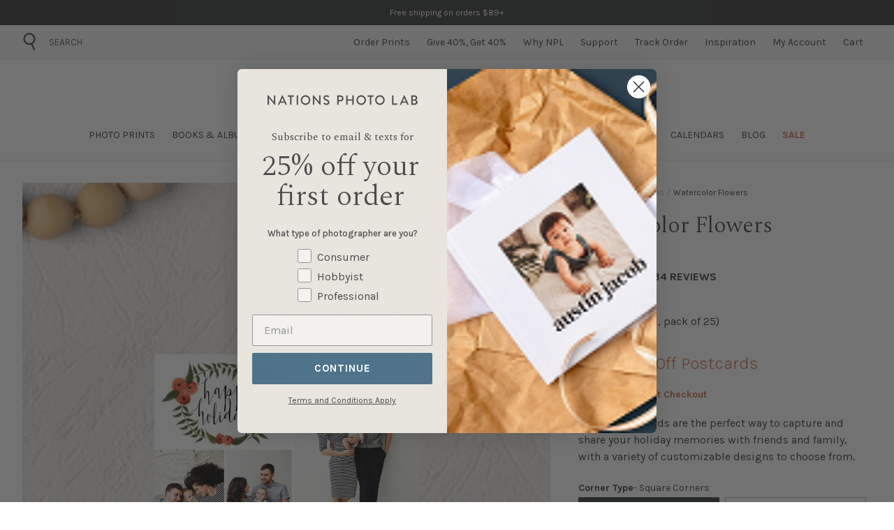

--- FILE ---
content_type: text/html; charset=utf-8
request_url: https://www.nationsphotolab.com/products/cards-holiday-watercolor-flowers
body_size: 84153
content:
<!DOCTYPE html>
  <html lang="en">
    <head>
      <!--theme-head-->  <!--RXScript-->
  <script type="text/javascript">
    function RxScript(e) { this.log = function (e) { }, e && t && (this.log = function (e) { t.log(e) }); var t = e ? window.console : null; this.elements = function (e, t, i) { var r = document.getElementsByTagName(e), a = []; if (r.length > 0) for (var n = 0; n < r.length; n++) { var l = t, s = i, u = r[n], o = !0, f = "hasAttribute", c = "getAttribute", v = "undefined"; if (void 0 !== s && null != s) for (var h = 0; h < s.length; h++)!u[f](s[h].name) || typeof s[h].value != v && u[c](s[h].name) != s[h].value || (o = !1); if (void 0 !== l && null != l) for (h = 0; o && h < l.length; h++)(!u[f](l[h].name) || typeof l[h].value != v && u[c](l[h].name) != l[h].value) && (o = !1); o && a.push(u) } return a }, this.included = {}, this.executions = 0, this.trigger = function (e) { if (typeof (e) != 'undefined') { if (typeof (this.included[e]) == 'undefined') { this.included[e] = true; this.process(e); } } else { this.process(); } }, this.evaluate = function (e, i) { var r = "SCRIPT" == e.nodeName, a = r ? "script" : "link", n = r ? "src" : "href", l = r ? "type" : "rel", s = r ? "text/javascript" : "stylesheet", u = e.getAttribute(n); if (void 0 !== u && null != u || void 0 !== (u = e.getAttribute("rx" + n)) && null != u || (u = Math.random(), e.setAttribute("rx" + n, u)), null == u || null == document.getElementById("Rx-" + u)) { var o = { tag: a, attributes: { id: "Rx" + u }, after: null, caller: e }, f = []; for (var c in e.attributes) { var v = e.attributes[c].name, h = e.attributes[c].value, d = function (e, t) { this.log("Rx (delay):" + t); var i = e, r = this; e.rxDelay = function () { var e = []; i.rxDelay = !1, r.evaluate(i, e), r.execute(e) }, window.setTimeout(e.rxDelay, parseInt(t)) }; switch ((v || "").toLowerCase()) { case "rx-sync": var x = h, g = this; o.after = function () { g.trigger(x) }, f.push("Sync:" + x); break; case "rx-delay": if (void 0 === e.rxDelay) return void d.call(this, e, h); if ("function" == typeof e.rxDelay) return; break; case "rx-after": if (void 0 === this.included[h]) return void this.log("Rx (skip): " + x); f.push("After:" + h); break; case "rx-delay-after": if (void 0 === e.rxDelay) return void d.call(this, e, h); if ("function" == typeof e.rxDelay) return; break; case "rx-if": if (void 0 === e.rxIf && (e.rxIf = new Function(h)), !e.rxIf()) return void (t && t.log("Rx (!if): !" + h)); f.push("If:" + h); break; default: void 0 !== h && (o.attributes[v] = v == l ? s : h) } } t && f.length > 0 && t.log("Rx <= " + f.join(",")), void 0 !== e.text && e.text.length > 0 && (o.immediate = e.text), i.push(o) } }, this.include = function (e, t, i, r, a) { if (void 0 === i) { var n = document.createElement(e); for (var l in n.setAttribute("async", !0), t) n[l] = t[l]; void 0 !== r && null != r && (n.onload = r), a.parentNode.insertBefore(n, a) } else eval.call(window, i), void 0 !== r && null != r && r() }, this.process = function (e) { if (this.executions++, !(this.executions > 1e4)) { var t = [], i = { attributes: [{ name: "rel", value: "rx-stylesheet" }], not: [{ name: "rx-after" }, { name: "rx-on" }] }; void 0 !== e && (i = { tag: "link", attributes: [{ name: "rel", value: "rx-stylesheet" }, { name: "rx-after", value: e }], not: [] }); var r = this.elements("link", i.attributes, i.not); i.attributes[0] = { name: "type", value: "rx-text/javascript" }; for (var a = this.elements("script", i.attributes, i.not), n = 0; n < r.length; n++)this.evaluate(r[n], t); for (n = 0; n < a.length; n++)this.evaluate(a[n], t); this.execute(t) } }, this.execute = function (e) { for (var t = 0; t < e.length; t++)this.include(e[t].tag, e[t].attributes, e[t].immediate, e[t].after, e[t].caller) }, this.trigger("") }
    window.Rx = new RxScript();
  </script>
    <!--MM Analytics-->
  <script src="//d2nysvt2e2u12u.cloudfront.net/js/mm.analytics.v2.min.js?v=3" async></script>
  <!--/RXScript-->	
 
<!-- Google Tag Manager -->
<script>(function(w,d,s,l,i){w[l]=w[l]||[];w[l].push({'gtm.start':
new Date().getTime(),event:'gtm.js'});var f=d.getElementsByTagName(s)[0],
j=d.createElement(s),dl=l!='dataLayer'?'&l='+l:'';j.async=true;j.src=
'https://www.googletagmanager.com/gtm.js?id='+i+dl;f.parentNode.insertBefore(j,f);
})(window,document,'script','dataLayer','GTM-KVPCSPN');</script>
<!-- End Google Tag Manager -->


  <link rel="canonical" href="https://www.nationsphotolab.com/products/cards-holiday-watercolor-flowers">


<link rel="shortcut icon" href="//www.nationsphotolab.com/cdn/shop/files/npl-logo-circle-192_1_32x32.png?v=1741813776" type="image/png">

<style data-shopify>
      
        :root,
        .color-scheme-1 {
          --color-background: 255,255,255;
        
          --gradient-background: #ffffff;
        

        

        --color-foreground: 18,18,18;
        --color-background-contrast: 191,191,191;
        --color-shadow: 18,18,18;
        --color-button: 18,18,18;
        --color-button-text: 255,255,255;
        --color-secondary-button: 255,255,255;
        --color-secondary-button-text: 18,18,18;
        --color-link: 18,18,18;
        --color-badge-foreground: 18,18,18;
        --color-badge-background: 255,255,255;
        --color-badge-border: 18,18,18;
        --payment-terms-background-color: rgb(255 255 255);
      }
      
        
        .color-scheme-2 {
          --color-background: 243,243,243;
        
          --gradient-background: #f3f3f3;
        

        

        --color-foreground: 18,18,18;
        --color-background-contrast: 179,179,179;
        --color-shadow: 18,18,18;
        --color-button: 18,18,18;
        --color-button-text: 243,243,243;
        --color-secondary-button: 243,243,243;
        --color-secondary-button-text: 18,18,18;
        --color-link: 18,18,18;
        --color-badge-foreground: 18,18,18;
        --color-badge-background: 243,243,243;
        --color-badge-border: 18,18,18;
        --payment-terms-background-color: rgb(243 243 243);
      }
      
        
        .color-scheme-3 {
          --color-background: 36,40,51;
        
          --gradient-background: #242833;
        

        

        --color-foreground: 255,255,255;
        --color-background-contrast: 47,52,66;
        --color-shadow: 18,18,18;
        --color-button: 255,255,255;
        --color-button-text: 0,0,0;
        --color-secondary-button: 36,40,51;
        --color-secondary-button-text: 255,255,255;
        --color-link: 255,255,255;
        --color-badge-foreground: 255,255,255;
        --color-badge-background: 36,40,51;
        --color-badge-border: 255,255,255;
        --payment-terms-background-color: rgb(36 40 51);
      }
      
        
        .color-scheme-4 {
          --color-background: 18,18,18;
        
          --gradient-background: #121212;
        

        

        --color-foreground: 255,255,255;
        --color-background-contrast: 146,146,146;
        --color-shadow: 18,18,18;
        --color-button: 255,255,255;
        --color-button-text: 18,18,18;
        --color-secondary-button: 18,18,18;
        --color-secondary-button-text: 255,255,255;
        --color-link: 255,255,255;
        --color-badge-foreground: 255,255,255;
        --color-badge-background: 18,18,18;
        --color-badge-border: 255,255,255;
        --payment-terms-background-color: rgb(18 18 18);
      }
      
        
        .color-scheme-5 {
          --color-background: 51,79,180;
        
          --gradient-background: #334fb4;
        

        

        --color-foreground: 255,255,255;
        --color-background-contrast: 23,35,81;
        --color-shadow: 18,18,18;
        --color-button: 255,255,255;
        --color-button-text: 51,79,180;
        --color-secondary-button: 51,79,180;
        --color-secondary-button-text: 255,255,255;
        --color-link: 255,255,255;
        --color-badge-foreground: 255,255,255;
        --color-badge-background: 51,79,180;
        --color-badge-border: 255,255,255;
        --payment-terms-background-color: rgb(51 79 180);
      }
      
        
        .color-scheme-cf25637d-5793-4da1-8696-4f17c5792956 {
          --color-background: 255,255,255;
        
          --gradient-background: #ffffff;
        

        

        --color-foreground: 74,75,76;
        --color-background-contrast: 191,191,191;
        --color-shadow: 18,18,18;
        --color-button: 78,115,138;
        --color-button-text: 255,255,255;
        --color-secondary-button: 255,255,255;
        --color-secondary-button-text: 74,75,76;
        --color-link: 74,75,76;
        --color-badge-foreground: 74,75,76;
        --color-badge-background: 255,255,255;
        --color-badge-border: 74,75,76;
        --payment-terms-background-color: rgb(255 255 255);
      }
      

      :root {
        --font-body-family: Assistant, sans-serif;
        --font-body-style: normal;
        --font-body-weight: 400;
        --font-body-weight-bold: 700;

        --font-heading-family: Assistant, sans-serif;
        --font-heading-style: normal;
        --font-heading-weight: 400;

        --font-body-scale: 1.0;
        --font-heading-scale: 1.0;

        --media-padding: px;
        --media-border-opacity: 0.05;
        --media-border-width: 1px;
        --media-radius: 0px;
        --media-shadow-opacity: 0.0;
        --media-shadow-horizontal-offset: 0px;
        --media-shadow-vertical-offset: 0px;
        --media-shadow-blur-radius: 0px;
        --media-shadow-visible: 0;

        --page-width: 120rem;
        --page-width-margin: 0rem;

        --product-card-image-padding: 0.0rem;
        --product-card-corner-radius: 0.0rem;
        --product-card-text-alignment: left;
        --product-card-border-width: 0.0rem;
        --product-card-border-opacity: 0.0;
        --product-card-shadow-opacity: 0.1;
        --product-card-shadow-visible: 1;
        --product-card-shadow-horizontal-offset: 0.0rem;
        --product-card-shadow-vertical-offset: 0.0rem;
        --product-card-shadow-blur-radius: 0.0rem;

        --collection-card-image-padding: 0.0rem;
        --collection-card-corner-radius: 0.0rem;
        --collection-card-text-alignment: left;
        --collection-card-border-width: 0.0rem;
        --collection-card-border-opacity: 0.0;
        --collection-card-shadow-opacity: 0.1;
        --collection-card-shadow-visible: 1;
        --collection-card-shadow-horizontal-offset: 0.0rem;
        --collection-card-shadow-vertical-offset: 0.0rem;
        --collection-card-shadow-blur-radius: 0.0rem;

        --blog-card-image-padding: 0.0rem;
        --blog-card-corner-radius: 0.0rem;
        --blog-card-text-alignment: left;
        --blog-card-border-width: 0.0rem;
        --blog-card-border-opacity: 0.0;
        --blog-card-shadow-opacity: 0.1;
        --blog-card-shadow-visible: 1;
        --blog-card-shadow-horizontal-offset: 0.0rem;
        --blog-card-shadow-vertical-offset: 0.0rem;
        --blog-card-shadow-blur-radius: 0.0rem;

        --badge-corner-radius: 4.0rem;

        --popup-border-width: 1px;
        --popup-border-opacity: 0.1;
        --popup-corner-radius: 0px;
        --popup-shadow-opacity: 0.0;
        --popup-shadow-horizontal-offset: 0px;
        --popup-shadow-vertical-offset: 0px;
        --popup-shadow-blur-radius: 0px;

        --drawer-border-width: 1px;
        --drawer-border-opacity: 0.1;
        --drawer-shadow-opacity: 0.0;
        --drawer-shadow-horizontal-offset: 0px;
        --drawer-shadow-vertical-offset: 0px;
        --drawer-shadow-blur-radius: 0px;

        --spacing-sections-desktop: 0px;
        --spacing-sections-mobile: 0px;

        --grid-desktop-vertical-spacing: 8px;
        --grid-desktop-horizontal-spacing: 4px;
        --grid-mobile-vertical-spacing: 4px;
        --grid-mobile-horizontal-spacing: 2px;

        --text-boxes-border-opacity: 0.0;
        --text-boxes-border-width: 0px;
        --text-boxes-radius: 0px;
        --text-boxes-shadow-opacity: 0.0;
        --text-boxes-shadow-visible: 0;
        --text-boxes-shadow-horizontal-offset: 0px;
        --text-boxes-shadow-vertical-offset: 0px;
        --text-boxes-shadow-blur-radius: 0px;

        --buttons-radius: 0px;
        --buttons-radius-outset: 0px;
        --buttons-border-width: 1px;
        --buttons-border-opacity: 1.0;
        --buttons-shadow-opacity: 0.0;
        --buttons-shadow-visible: 0;
        --buttons-shadow-horizontal-offset: 0px;
        --buttons-shadow-vertical-offset: 0px;
        --buttons-shadow-blur-radius: 0px;
        --buttons-border-offset: 0px;

        --inputs-radius: 0px;
        --inputs-border-width: 1px;
        --inputs-border-opacity: 0.55;
        --inputs-shadow-opacity: 0.0;
        --inputs-shadow-horizontal-offset: 0px;
        --inputs-margin-offset: 0px;
        --inputs-shadow-vertical-offset: 0px;
        --inputs-shadow-blur-radius: 0px;
        --inputs-radius-outset: 0px;

        --variant-pills-radius: 40px;
        --variant-pills-border-width: 1px;
        --variant-pills-border-opacity: 0.55;
        --variant-pills-shadow-opacity: 0.0;
        --variant-pills-shadow-horizontal-offset: 0px;
        --variant-pills-shadow-vertical-offset: 0px;
        --variant-pills-shadow-blur-radius: 0px;
      }

    </style>

<link rel="stylesheet" href="//www.nationsphotolab.com/cdn/shop/t/311/assets/theme.css?v=32698772438328340901768932931" />

<link rel="preconnect" href="https://fonts.googleapis.com">
<link rel="preconnect" href="https://fonts.gstatic.com" crossorigin>
<link href="https://fonts.googleapis.com/css2?family=Spectral:wght@300;700&display=swap" rel="stylesheet">
<link href="https://fonts.googleapis.com/css2?family=Karla:wght@300;400;700&family=Spectral:wght@300;700&display=swap" rel="stylesheet"><link rel="preload stylesheet" href="//www.nationsphotolab.com/cdn/shop/t/311/assets/boost-pfs-instant-search.css?v=120187783020846104011768932931" as="style"><link href="//www.nationsphotolab.com/cdn/shop/t/311/assets/boost-pfs-custom.css?v=66695574730404985141768932931" rel="stylesheet" type="text/css" media="all" /><style data-id="boost-pfs-style">
    .boost-pfs-filter-option-title-text {}

   .boost-pfs-filter-tree-v .boost-pfs-filter-option-title-text:before {}
    .boost-pfs-filter-tree-v .boost-pfs-filter-option.boost-pfs-filter-option-collapsed .boost-pfs-filter-option-title-text:before {}
    .boost-pfs-filter-tree-h .boost-pfs-filter-option-title-heading:before {}

    .boost-pfs-filter-refine-by .boost-pfs-filter-option-title h3 {}

    .boost-pfs-filter-option-content .boost-pfs-filter-option-item-list .boost-pfs-filter-option-item button,
    .boost-pfs-filter-option-content .boost-pfs-filter-option-item-list .boost-pfs-filter-option-item .boost-pfs-filter-button,
    .boost-pfs-filter-option-range-amount input,
    .boost-pfs-filter-tree-v .boost-pfs-filter-refine-by .boost-pfs-filter-refine-by-items .refine-by-item,
    .boost-pfs-filter-refine-by-wrapper-v .boost-pfs-filter-refine-by .boost-pfs-filter-refine-by-items .refine-by-item,
    .boost-pfs-filter-refine-by .boost-pfs-filter-option-title,
    .boost-pfs-filter-refine-by .boost-pfs-filter-refine-by-items .refine-by-item>a,
    .boost-pfs-filter-refine-by>span,
    .boost-pfs-filter-clear,
    .boost-pfs-filter-clear-all{}
    .boost-pfs-filter-tree-h .boost-pfs-filter-pc .boost-pfs-filter-refine-by-items .refine-by-item .boost-pfs-filter-clear .refine-by-type,
    .boost-pfs-filter-refine-by-wrapper-h .boost-pfs-filter-pc .boost-pfs-filter-refine-by-items .refine-by-item .boost-pfs-filter-clear .refine-by-type {}

    .boost-pfs-filter-option-multi-level-collections .boost-pfs-filter-option-multi-level-list .boost-pfs-filter-option-item .boost-pfs-filter-button-arrow .boost-pfs-arrow:before,
    .boost-pfs-filter-option-multi-level-tag .boost-pfs-filter-option-multi-level-list .boost-pfs-filter-option-item .boost-pfs-filter-button-arrow .boost-pfs-arrow:before {}

    .boost-pfs-filter-refine-by-wrapper-v .boost-pfs-filter-refine-by .boost-pfs-filter-refine-by-items .refine-by-item .boost-pfs-filter-clear:after,
    .boost-pfs-filter-refine-by-wrapper-v .boost-pfs-filter-refine-by .boost-pfs-filter-refine-by-items .refine-by-item .boost-pfs-filter-clear:before,
    .boost-pfs-filter-tree-v .boost-pfs-filter-refine-by .boost-pfs-filter-refine-by-items .refine-by-item .boost-pfs-filter-clear:after,
    .boost-pfs-filter-tree-v .boost-pfs-filter-refine-by .boost-pfs-filter-refine-by-items .refine-by-item .boost-pfs-filter-clear:before,
    .boost-pfs-filter-refine-by-wrapper-h .boost-pfs-filter-pc .boost-pfs-filter-refine-by-items .refine-by-item .boost-pfs-filter-clear:after,
    .boost-pfs-filter-refine-by-wrapper-h .boost-pfs-filter-pc .boost-pfs-filter-refine-by-items .refine-by-item .boost-pfs-filter-clear:before,
    .boost-pfs-filter-tree-h .boost-pfs-filter-pc .boost-pfs-filter-refine-by-items .refine-by-item .boost-pfs-filter-clear:after,
    .boost-pfs-filter-tree-h .boost-pfs-filter-pc .boost-pfs-filter-refine-by-items .refine-by-item .boost-pfs-filter-clear:before {}
    .boost-pfs-filter-option-range-slider .noUi-value-horizontal {}

    .boost-pfs-filter-tree-mobile-button button,
    .boost-pfs-filter-top-sorting-mobile button {}
    .boost-pfs-filter-top-sorting-mobile button>span:after {}
  </style>
<script type="text/javascript">(function e(){var e=document.createElement("script");e.type="text/javascript",e.async=true,e.src="//staticw2.yotpo.com/4UBdDYH8ppBUboX6TFah1ohWDBrxofB992a6DRxQ/widget.js";var t=document.getElementsByTagName("script")[0];t.parentNode.insertBefore(e,t)})();</script>
 
<script>
  window.eHS = {
    // Components
  }
</script><!--head-meta-->



<title>Watercolor Flowers | Holiday Cards 2026 | Nations Photo Lab</title>
<meta charset="utf-8">
<meta http-equiv="X-UA-Compatible" content="IE=edge">
<meta name="viewport" content="width=device-width, initial-scale=1, maximum-scale=1, user-scalable=0">
<meta name="description" content="This holiday season, customize your very own Christmas card with photos from memories from your year." />
<meta property="og:url" content="https://www.nationsphotolab.com/products/cards-holiday-watercolor-flowers">
<meta property="og:site_name" content="Nations Photo Lab">
<meta property="og:type" content="product">
<meta property="og:title" content="Watercolor Flowers | Holiday Cards 2026 | Nations Photo Lab">
<meta property="og:description" content="This holiday season, customize your very own Christmas card with photos from memories from your year.">
<meta property="og:image" content="https://www.nationsphotolab.com/cdn/shop/products/watercolor-flowers-8515-front.jpg.hires_1024x.jpg?v=1708072570">
<meta property="og:image:secure_url" content="https://www.nationsphotolab.com/cdn/shop/products/watercolor-flowers-8515-front.jpg.hires_1024x.jpg?v=1708072570">
<meta property="og:price:amount" content="46.75">
<meta property="og:price:currency" content="USD">

<meta name="twitter:title" content="Watercolor Flowers | Holiday Cards 2026 | Nations Photo Lab">
<meta name="twitter:description" content="This holiday season, customize your very own Christmas card with photos from memories from your year.">
<meta name="twitter:card" content="summary_large_image">
<meta name="twitter:image" content="https://www.nationsphotolab.com/cdn/shop/products/watercolor-flowers-8515-front.jpg.hires_1024x.jpg?v=1708072570">
<meta name="twitter:image:width" content="480">
<meta name="twitter:image:height" content="480">
<!--content-head-->
      <script>window.performance && window.performance.mark && window.performance.mark('shopify.content_for_header.start');</script><meta name="facebook-domain-verification" content="2015k73iz71e70caktj412b5eikbls">
<meta id="shopify-digital-wallet" name="shopify-digital-wallet" content="/63620907236/digital_wallets/dialog">
<meta name="shopify-checkout-api-token" content="5f369a32113335ae70b03297bb2b190a">
<meta id="in-context-paypal-metadata" data-shop-id="63620907236" data-venmo-supported="false" data-environment="production" data-locale="en_US" data-paypal-v4="true" data-currency="USD">
<link rel="alternate" type="application/json+oembed" href="https://www.nationsphotolab.com/products/cards-holiday-watercolor-flowers.oembed">
<script async="async" src="/checkouts/internal/preloads.js?locale=en-US"></script>
<link rel="preconnect" href="https://shop.app" crossorigin="anonymous">
<script async="async" src="https://shop.app/checkouts/internal/preloads.js?locale=en-US&shop_id=63620907236" crossorigin="anonymous"></script>
<script id="shopify-features" type="application/json">{"accessToken":"5f369a32113335ae70b03297bb2b190a","betas":["rich-media-storefront-analytics"],"domain":"www.nationsphotolab.com","predictiveSearch":true,"shopId":63620907236,"locale":"en"}</script>
<script>var Shopify = Shopify || {};
Shopify.shop = "nationsphoto.myshopify.com";
Shopify.locale = "en";
Shopify.currency = {"active":"USD","rate":"1.0"};
Shopify.country = "US";
Shopify.theme = {"name":"Sale-Code-SLED_1-21-26","id":155858698468,"schema_name":"Shop Forth","schema_version":"2.7.2","theme_store_id":null,"role":"main"};
Shopify.theme.handle = "null";
Shopify.theme.style = {"id":null,"handle":null};
Shopify.cdnHost = "www.nationsphotolab.com/cdn";
Shopify.routes = Shopify.routes || {};
Shopify.routes.root = "/";</script>
<script type="module">!function(o){(o.Shopify=o.Shopify||{}).modules=!0}(window);</script>
<script>!function(o){function n(){var o=[];function n(){o.push(Array.prototype.slice.apply(arguments))}return n.q=o,n}var t=o.Shopify=o.Shopify||{};t.loadFeatures=n(),t.autoloadFeatures=n()}(window);</script>
<script>
  window.ShopifyPay = window.ShopifyPay || {};
  window.ShopifyPay.apiHost = "shop.app\/pay";
  window.ShopifyPay.redirectState = null;
</script>
<script id="shop-js-analytics" type="application/json">{"pageType":"product"}</script>
<script defer="defer" async type="module" src="//www.nationsphotolab.com/cdn/shopifycloud/shop-js/modules/v2/client.init-shop-cart-sync_BdyHc3Nr.en.esm.js"></script>
<script defer="defer" async type="module" src="//www.nationsphotolab.com/cdn/shopifycloud/shop-js/modules/v2/chunk.common_Daul8nwZ.esm.js"></script>
<script type="module">
  await import("//www.nationsphotolab.com/cdn/shopifycloud/shop-js/modules/v2/client.init-shop-cart-sync_BdyHc3Nr.en.esm.js");
await import("//www.nationsphotolab.com/cdn/shopifycloud/shop-js/modules/v2/chunk.common_Daul8nwZ.esm.js");

  window.Shopify.SignInWithShop?.initShopCartSync?.({"fedCMEnabled":true,"windoidEnabled":true});

</script>
<script defer="defer" async type="module" src="//www.nationsphotolab.com/cdn/shopifycloud/shop-js/modules/v2/client.payment-terms_MV4M3zvL.en.esm.js"></script>
<script defer="defer" async type="module" src="//www.nationsphotolab.com/cdn/shopifycloud/shop-js/modules/v2/chunk.common_Daul8nwZ.esm.js"></script>
<script defer="defer" async type="module" src="//www.nationsphotolab.com/cdn/shopifycloud/shop-js/modules/v2/chunk.modal_CQq8HTM6.esm.js"></script>
<script type="module">
  await import("//www.nationsphotolab.com/cdn/shopifycloud/shop-js/modules/v2/client.payment-terms_MV4M3zvL.en.esm.js");
await import("//www.nationsphotolab.com/cdn/shopifycloud/shop-js/modules/v2/chunk.common_Daul8nwZ.esm.js");
await import("//www.nationsphotolab.com/cdn/shopifycloud/shop-js/modules/v2/chunk.modal_CQq8HTM6.esm.js");

  
</script>
<script>
  window.Shopify = window.Shopify || {};
  if (!window.Shopify.featureAssets) window.Shopify.featureAssets = {};
  window.Shopify.featureAssets['shop-js'] = {"shop-cart-sync":["modules/v2/client.shop-cart-sync_QYOiDySF.en.esm.js","modules/v2/chunk.common_Daul8nwZ.esm.js"],"init-fed-cm":["modules/v2/client.init-fed-cm_DchLp9rc.en.esm.js","modules/v2/chunk.common_Daul8nwZ.esm.js"],"shop-button":["modules/v2/client.shop-button_OV7bAJc5.en.esm.js","modules/v2/chunk.common_Daul8nwZ.esm.js"],"init-windoid":["modules/v2/client.init-windoid_DwxFKQ8e.en.esm.js","modules/v2/chunk.common_Daul8nwZ.esm.js"],"shop-cash-offers":["modules/v2/client.shop-cash-offers_DWtL6Bq3.en.esm.js","modules/v2/chunk.common_Daul8nwZ.esm.js","modules/v2/chunk.modal_CQq8HTM6.esm.js"],"shop-toast-manager":["modules/v2/client.shop-toast-manager_CX9r1SjA.en.esm.js","modules/v2/chunk.common_Daul8nwZ.esm.js"],"init-shop-email-lookup-coordinator":["modules/v2/client.init-shop-email-lookup-coordinator_UhKnw74l.en.esm.js","modules/v2/chunk.common_Daul8nwZ.esm.js"],"pay-button":["modules/v2/client.pay-button_DzxNnLDY.en.esm.js","modules/v2/chunk.common_Daul8nwZ.esm.js"],"avatar":["modules/v2/client.avatar_BTnouDA3.en.esm.js"],"init-shop-cart-sync":["modules/v2/client.init-shop-cart-sync_BdyHc3Nr.en.esm.js","modules/v2/chunk.common_Daul8nwZ.esm.js"],"shop-login-button":["modules/v2/client.shop-login-button_D8B466_1.en.esm.js","modules/v2/chunk.common_Daul8nwZ.esm.js","modules/v2/chunk.modal_CQq8HTM6.esm.js"],"init-customer-accounts-sign-up":["modules/v2/client.init-customer-accounts-sign-up_C8fpPm4i.en.esm.js","modules/v2/client.shop-login-button_D8B466_1.en.esm.js","modules/v2/chunk.common_Daul8nwZ.esm.js","modules/v2/chunk.modal_CQq8HTM6.esm.js"],"init-shop-for-new-customer-accounts":["modules/v2/client.init-shop-for-new-customer-accounts_CVTO0Ztu.en.esm.js","modules/v2/client.shop-login-button_D8B466_1.en.esm.js","modules/v2/chunk.common_Daul8nwZ.esm.js","modules/v2/chunk.modal_CQq8HTM6.esm.js"],"init-customer-accounts":["modules/v2/client.init-customer-accounts_dRgKMfrE.en.esm.js","modules/v2/client.shop-login-button_D8B466_1.en.esm.js","modules/v2/chunk.common_Daul8nwZ.esm.js","modules/v2/chunk.modal_CQq8HTM6.esm.js"],"shop-follow-button":["modules/v2/client.shop-follow-button_CkZpjEct.en.esm.js","modules/v2/chunk.common_Daul8nwZ.esm.js","modules/v2/chunk.modal_CQq8HTM6.esm.js"],"lead-capture":["modules/v2/client.lead-capture_BntHBhfp.en.esm.js","modules/v2/chunk.common_Daul8nwZ.esm.js","modules/v2/chunk.modal_CQq8HTM6.esm.js"],"checkout-modal":["modules/v2/client.checkout-modal_CfxcYbTm.en.esm.js","modules/v2/chunk.common_Daul8nwZ.esm.js","modules/v2/chunk.modal_CQq8HTM6.esm.js"],"shop-login":["modules/v2/client.shop-login_Da4GZ2H6.en.esm.js","modules/v2/chunk.common_Daul8nwZ.esm.js","modules/v2/chunk.modal_CQq8HTM6.esm.js"],"payment-terms":["modules/v2/client.payment-terms_MV4M3zvL.en.esm.js","modules/v2/chunk.common_Daul8nwZ.esm.js","modules/v2/chunk.modal_CQq8HTM6.esm.js"]};
</script>
<script>(function() {
  var isLoaded = false;
  function asyncLoad() {
    if (isLoaded) return;
    isLoaded = true;
    var urls = ["https:\/\/cdn.shopify.com\/s\/files\/1\/0636\/2090\/7236\/t\/6\/assets\/zendesk-embeddable.js?v=1660157771\u0026shop=nationsphoto.myshopify.com","\/\/cdn.shopify.com\/proxy\/0d7d439d170429295c0e8366bd99da18ecc63c298de0429cc06b690e280cf2ea\/bingshoppingtool-t2app-prod.trafficmanager.net\/api\/ShopifyMT\/v1\/uet\/tracking_script?shop=nationsphoto.myshopify.com\u0026sp-cache-control=cHVibGljLCBtYXgtYWdlPTkwMA","https:\/\/cdn.one.store\/javascript\/dist\/1.0\/jcr-widget.js?account_id=shopify:nationsphoto.myshopify.com\u0026shop=nationsphoto.myshopify.com","https:\/\/static.fbot.me\/shopify\/friendbuy-shopify.js?merchantId=64f80d91-b1f2-41b5-8e6d-f1547264aab8\u0026shop=nationsphoto.myshopify.com","https:\/\/dr4qe3ddw9y32.cloudfront.net\/awin-shopify-integration-code.js?aid=81351\u0026v=shopifyApp_5.2.3\u0026ts=1758219329920\u0026shop=nationsphoto.myshopify.com","https:\/\/cdn.rebuyengine.com\/onsite\/js\/rebuy.js?shop=nationsphoto.myshopify.com"];
    for (var i = 0; i < urls.length; i++) {
      var s = document.createElement('script');
      s.type = 'text/javascript';
      s.async = true;
      s.src = urls[i];
      var x = document.getElementsByTagName('script')[0];
      x.parentNode.insertBefore(s, x);
    }
  };
  if(window.attachEvent) {
    window.attachEvent('onload', asyncLoad);
  } else {
    window.addEventListener('load', asyncLoad, false);
  }
})();</script>
<script id="__st">var __st={"a":63620907236,"offset":-18000,"reqid":"704e0f5a-ad3f-478d-a85c-cd4319f80773-1769002135","pageurl":"www.nationsphotolab.com\/products\/cards-holiday-watercolor-flowers","u":"6763630e65e3","p":"product","rtyp":"product","rid":7932859941092};</script>
<script>window.ShopifyPaypalV4VisibilityTracking = true;</script>
<script id="captcha-bootstrap">!function(){'use strict';const t='contact',e='account',n='new_comment',o=[[t,t],['blogs',n],['comments',n],[t,'customer']],c=[[e,'customer_login'],[e,'guest_login'],[e,'recover_customer_password'],[e,'create_customer']],r=t=>t.map((([t,e])=>`form[action*='/${t}']:not([data-nocaptcha='true']) input[name='form_type'][value='${e}']`)).join(','),a=t=>()=>t?[...document.querySelectorAll(t)].map((t=>t.form)):[];function s(){const t=[...o],e=r(t);return a(e)}const i='password',u='form_key',d=['recaptcha-v3-token','g-recaptcha-response','h-captcha-response',i],f=()=>{try{return window.sessionStorage}catch{return}},m='__shopify_v',_=t=>t.elements[u];function p(t,e,n=!1){try{const o=window.sessionStorage,c=JSON.parse(o.getItem(e)),{data:r}=function(t){const{data:e,action:n}=t;return t[m]||n?{data:e,action:n}:{data:t,action:n}}(c);for(const[e,n]of Object.entries(r))t.elements[e]&&(t.elements[e].value=n);n&&o.removeItem(e)}catch(o){console.error('form repopulation failed',{error:o})}}const l='form_type',E='cptcha';function T(t){t.dataset[E]=!0}const w=window,h=w.document,L='Shopify',v='ce_forms',y='captcha';let A=!1;((t,e)=>{const n=(g='f06e6c50-85a8-45c8-87d0-21a2b65856fe',I='https://cdn.shopify.com/shopifycloud/storefront-forms-hcaptcha/ce_storefront_forms_captcha_hcaptcha.v1.5.2.iife.js',D={infoText:'Protected by hCaptcha',privacyText:'Privacy',termsText:'Terms'},(t,e,n)=>{const o=w[L][v],c=o.bindForm;if(c)return c(t,g,e,D).then(n);var r;o.q.push([[t,g,e,D],n]),r=I,A||(h.body.append(Object.assign(h.createElement('script'),{id:'captcha-provider',async:!0,src:r})),A=!0)});var g,I,D;w[L]=w[L]||{},w[L][v]=w[L][v]||{},w[L][v].q=[],w[L][y]=w[L][y]||{},w[L][y].protect=function(t,e){n(t,void 0,e),T(t)},Object.freeze(w[L][y]),function(t,e,n,w,h,L){const[v,y,A,g]=function(t,e,n){const i=e?o:[],u=t?c:[],d=[...i,...u],f=r(d),m=r(i),_=r(d.filter((([t,e])=>n.includes(e))));return[a(f),a(m),a(_),s()]}(w,h,L),I=t=>{const e=t.target;return e instanceof HTMLFormElement?e:e&&e.form},D=t=>v().includes(t);t.addEventListener('submit',(t=>{const e=I(t);if(!e)return;const n=D(e)&&!e.dataset.hcaptchaBound&&!e.dataset.recaptchaBound,o=_(e),c=g().includes(e)&&(!o||!o.value);(n||c)&&t.preventDefault(),c&&!n&&(function(t){try{if(!f())return;!function(t){const e=f();if(!e)return;const n=_(t);if(!n)return;const o=n.value;o&&e.removeItem(o)}(t);const e=Array.from(Array(32),(()=>Math.random().toString(36)[2])).join('');!function(t,e){_(t)||t.append(Object.assign(document.createElement('input'),{type:'hidden',name:u})),t.elements[u].value=e}(t,e),function(t,e){const n=f();if(!n)return;const o=[...t.querySelectorAll(`input[type='${i}']`)].map((({name:t})=>t)),c=[...d,...o],r={};for(const[a,s]of new FormData(t).entries())c.includes(a)||(r[a]=s);n.setItem(e,JSON.stringify({[m]:1,action:t.action,data:r}))}(t,e)}catch(e){console.error('failed to persist form',e)}}(e),e.submit())}));const S=(t,e)=>{t&&!t.dataset[E]&&(n(t,e.some((e=>e===t))),T(t))};for(const o of['focusin','change'])t.addEventListener(o,(t=>{const e=I(t);D(e)&&S(e,y())}));const B=e.get('form_key'),M=e.get(l),P=B&&M;t.addEventListener('DOMContentLoaded',(()=>{const t=y();if(P)for(const e of t)e.elements[l].value===M&&p(e,B);[...new Set([...A(),...v().filter((t=>'true'===t.dataset.shopifyCaptcha))])].forEach((e=>S(e,t)))}))}(h,new URLSearchParams(w.location.search),n,t,e,['guest_login'])})(!0,!0)}();</script>
<script integrity="sha256-4kQ18oKyAcykRKYeNunJcIwy7WH5gtpwJnB7kiuLZ1E=" data-source-attribution="shopify.loadfeatures" defer="defer" src="//www.nationsphotolab.com/cdn/shopifycloud/storefront/assets/storefront/load_feature-a0a9edcb.js" crossorigin="anonymous"></script>
<script crossorigin="anonymous" defer="defer" src="//www.nationsphotolab.com/cdn/shopifycloud/storefront/assets/shopify_pay/storefront-65b4c6d7.js?v=20250812"></script>
<script data-source-attribution="shopify.dynamic_checkout.dynamic.init">var Shopify=Shopify||{};Shopify.PaymentButton=Shopify.PaymentButton||{isStorefrontPortableWallets:!0,init:function(){window.Shopify.PaymentButton.init=function(){};var t=document.createElement("script");t.src="https://www.nationsphotolab.com/cdn/shopifycloud/portable-wallets/latest/portable-wallets.en.js",t.type="module",document.head.appendChild(t)}};
</script>
<script data-source-attribution="shopify.dynamic_checkout.buyer_consent">
  function portableWalletsHideBuyerConsent(e){var t=document.getElementById("shopify-buyer-consent"),n=document.getElementById("shopify-subscription-policy-button");t&&n&&(t.classList.add("hidden"),t.setAttribute("aria-hidden","true"),n.removeEventListener("click",e))}function portableWalletsShowBuyerConsent(e){var t=document.getElementById("shopify-buyer-consent"),n=document.getElementById("shopify-subscription-policy-button");t&&n&&(t.classList.remove("hidden"),t.removeAttribute("aria-hidden"),n.addEventListener("click",e))}window.Shopify?.PaymentButton&&(window.Shopify.PaymentButton.hideBuyerConsent=portableWalletsHideBuyerConsent,window.Shopify.PaymentButton.showBuyerConsent=portableWalletsShowBuyerConsent);
</script>
<script data-source-attribution="shopify.dynamic_checkout.cart.bootstrap">document.addEventListener("DOMContentLoaded",(function(){function t(){return document.querySelector("shopify-accelerated-checkout-cart, shopify-accelerated-checkout")}if(t())Shopify.PaymentButton.init();else{new MutationObserver((function(e,n){t()&&(Shopify.PaymentButton.init(),n.disconnect())})).observe(document.body,{childList:!0,subtree:!0})}}));
</script>
<script id='scb4127' type='text/javascript' async='' src='https://www.nationsphotolab.com/cdn/shopifycloud/privacy-banner/storefront-banner.js'></script><link id="shopify-accelerated-checkout-styles" rel="stylesheet" media="screen" href="https://www.nationsphotolab.com/cdn/shopifycloud/portable-wallets/latest/accelerated-checkout-backwards-compat.css" crossorigin="anonymous">
<style id="shopify-accelerated-checkout-cart">
        #shopify-buyer-consent {
  margin-top: 1em;
  display: inline-block;
  width: 100%;
}

#shopify-buyer-consent.hidden {
  display: none;
}

#shopify-subscription-policy-button {
  background: none;
  border: none;
  padding: 0;
  text-decoration: underline;
  font-size: inherit;
  cursor: pointer;
}

#shopify-subscription-policy-button::before {
  box-shadow: none;
}

      </style>

<script>window.performance && window.performance.mark && window.performance.mark('shopify.content_for_header.end');</script>
      <!--head-meta-->
      <meta name="google-site-verification" content="iSUW2NJJ4frnQNNId_sDP1sT4akHl3b6cB0JrVe6d8w" />
      
<script type="application/javascript">
  window["friendbuyAPI"] = friendbuyAPI = window["friendbuyAPI"] || [];
  friendbuyAPI.merchantId = "64f80d91-b1f2-41b5-8e6d-f1547264aab8";
  friendbuyAPI.shopify = {
    page: "Watercolor Flowers | Holiday Cards | Nations Photo Lab",
    
  }
  </script>
  
	
  <script src="https://www.dwin1.com/81351.js" type="text/javascript" defer="defer"></script>     
    <!-- BEGIN app block: shopify://apps/logrocket/blocks/script_initializer/be454576-0ff0-4177-8832-bfe9e6f402a8 --><script src="https://cdn.logr-in.com/LogRocket.min.js" crossorigin="anonymous"></script>
<script>window.LogRocket && window.LogRocket.init('vxk0pz/nations-photo-lab', {release: Shopify.theme.schema_version, console: {isEnabled:true}, shouldDebugLog: false, rootHostname:'.nationsphotolab.com'});</script>



<!-- END app block --><!-- BEGIN app block: shopify://apps/klaviyo-email-marketing-sms/blocks/klaviyo-onsite-embed/2632fe16-c075-4321-a88b-50b567f42507 -->












  <script async src="https://static.klaviyo.com/onsite/js/MFUqXZ/klaviyo.js?company_id=MFUqXZ"></script>
  <script>!function(){if(!window.klaviyo){window._klOnsite=window._klOnsite||[];try{window.klaviyo=new Proxy({},{get:function(n,i){return"push"===i?function(){var n;(n=window._klOnsite).push.apply(n,arguments)}:function(){for(var n=arguments.length,o=new Array(n),w=0;w<n;w++)o[w]=arguments[w];var t="function"==typeof o[o.length-1]?o.pop():void 0,e=new Promise((function(n){window._klOnsite.push([i].concat(o,[function(i){t&&t(i),n(i)}]))}));return e}}})}catch(n){window.klaviyo=window.klaviyo||[],window.klaviyo.push=function(){var n;(n=window._klOnsite).push.apply(n,arguments)}}}}();</script>

  
    <script id="viewed_product">
      if (item == null) {
        var _learnq = _learnq || [];

        var MetafieldReviews = null
        var MetafieldYotpoRating = null
        var MetafieldYotpoCount = null
        var MetafieldLooxRating = null
        var MetafieldLooxCount = null
        var okendoProduct = null
        var okendoProductReviewCount = null
        var okendoProductReviewAverageValue = null
        try {
          // The following fields are used for Customer Hub recently viewed in order to add reviews.
          // This information is not part of __kla_viewed. Instead, it is part of __kla_viewed_reviewed_items
          MetafieldReviews = {"marketing_id":"6006","reviews_product_name":"Postcards","score":"4.5897436","total":"234"};
          MetafieldYotpoRating = null
          MetafieldYotpoCount = null
          MetafieldLooxRating = null
          MetafieldLooxCount = null

          okendoProduct = null
          // If the okendo metafield is not legacy, it will error, which then requires the new json formatted data
          if (okendoProduct && 'error' in okendoProduct) {
            okendoProduct = null
          }
          okendoProductReviewCount = okendoProduct ? okendoProduct.reviewCount : null
          okendoProductReviewAverageValue = okendoProduct ? okendoProduct.reviewAverageValue : null
        } catch (error) {
          console.error('Error in Klaviyo onsite reviews tracking:', error);
        }

        var item = {
          Name: "Watercolor Flowers",
          ProductID: 7932859941092,
          Categories: ["Cards for Every Occasion","Christmas Photo Cards - test","Holiday Cards","Holiday Quarantine Cards","Photo Cards","Postcard Themes","Promotions - No Mounting, No Giftcard, No Albums, No Volume Prints, No School Prints"],
          ImageURL: "https://www.nationsphotolab.com/cdn/shop/products/watercolor-flowers-8515-front.jpg.hires_grande.jpg?v=1708072570",
          URL: "https://www.nationsphotolab.com/products/cards-holiday-watercolor-flowers",
          Brand: "Nations Photo Lab",
          Price: "$46.75",
          Value: "46.75",
          CompareAtPrice: "$46.75"
        };
        _learnq.push(['track', 'Viewed Product', item]);
        _learnq.push(['trackViewedItem', {
          Title: item.Name,
          ItemId: item.ProductID,
          Categories: item.Categories,
          ImageUrl: item.ImageURL,
          Url: item.URL,
          Metadata: {
            Brand: item.Brand,
            Price: item.Price,
            Value: item.Value,
            CompareAtPrice: item.CompareAtPrice
          },
          metafields:{
            reviews: MetafieldReviews,
            yotpo:{
              rating: MetafieldYotpoRating,
              count: MetafieldYotpoCount,
            },
            loox:{
              rating: MetafieldLooxRating,
              count: MetafieldLooxCount,
            },
            okendo: {
              rating: okendoProductReviewAverageValue,
              count: okendoProductReviewCount,
            }
          }
        }]);
      }
    </script>
  




  <script>
    window.klaviyoReviewsProductDesignMode = false
  </script>







<!-- END app block --><!-- BEGIN app block: shopify://apps/sitemap-noindex-pro-seo/blocks/app-embed/4d815e2c-5af0-46ba-8301-d0f9cf660031 --><script>
        var currentParameters = window.location.search;

        if(currentParameters != '') {
          var urlPath = '/products/cards-holiday-watercolor-flowers';
          var url = urlPath + currentParameters;
          var checkQueryParameters = 'nationsphotolab.com/account/login?return_url=https://designer.nationsphotolab.com/api/v1/shopify/provider/context/device/context/access/context/action/customize/item/43785848717540/quantity/%5Bquantity%5D%5Bthemetarget%5D,nationsphotolab.com/account/login?return_url=/pages/order-prints,nationsphotolab.com/account/login?return_url=/pages/gallery-list'
          if(checkQueryParameters != '') {
            var checkQueryParameters = checkQueryParameters.split(',');
          }
          var processNoIndexNoFollow = false;

          if(document.readyState === "complete" || (document.readyState !== "loading" && !document.documentElement.doScroll)) {
            var processNoIndexNoFollow = true;
          } else {
            var processNoIndexNoFollow = true;
          }

          if(processNoIndexNoFollow == true) {
            var metaRobotsFound = false;

            for (i = 0; i < checkQueryParameters.length; i++) {
              var checkParameters = url.includes(checkQueryParameters[i]);

              if(checkParameters == true) {
                metaRobotsFound = true;
                break;
              }
            }

            if(metaRobotsFound == true) {
              var metaRobots = document.getElementsByName("robots");
              for(var i=metaRobots.length-1;i>=0;i--)
              {
                metaRobots[i].parentNode.removeChild(metaRobots[i]);
              }

              var meta = document.createElement('meta');
              meta.name = "robots";
              meta.content = "noindex,nofollow";
              document.getElementsByTagName('head')[0].appendChild(meta);
            }
          }
        }
      </script>
<!-- END app block --><!-- BEGIN app block: shopify://apps/mntn/blocks/tracking-pixel/d40b5b2f-bf84-4a06-b576-832ad24a8652 -->
<!-- MNTN Tracking Pixel Start -->
<script id="mntn_tracking_pixel" type="text/javascript">
const isUSShopper = window.Shopify  && window.Shopify.country === "US";

if (!window.Shopify || isUSShopper) {
	(function(){"use strict";var e=null,b="4.0.0",
	n="36482",
	additional="term=value",
	t,r,i;try{t=top.document.referer!==""?encodeURIComponent(top.document.referrer.substring(0,2048)):""}catch(o){t=document.referrer!==null?document.referrer.toString().substring(0,2048):""}try{r=window&&window.top&&document.location&&window.top.location===document.location?document.location:window&&window.top&&window.top.location&&""!==window.top.location?window.top.location:document.location}catch(u){r=document.location}try{i=parent.location.href!==""?encodeURIComponent(parent.location.href.toString().substring(0,2048)):""}catch(a){try{i=r!==null?encodeURIComponent(r.toString().substring(0,2048)):""}catch(f){i=""}}var l,c=document.createElement("script"),h=null,p=document.getElementsByTagName("script"),d=Number(p.length)-1,v=document.getElementsByTagName("script")[d];if(typeof l==="undefined"){l=Math.floor(Math.random()*1e17)}h="dx.mountain.com/spx?"+"dxver="+b+"&shaid="+n+"&tdr="+t+"&plh="+i+"&cb="+l+additional;c.type="text/javascript";c.src=("https:"===document.location.protocol?"https://":"http://")+h;v.parentNode.insertBefore(c,v)})()
}
</script>
<!-- MNTN Tracking Pixel End -->

<!-- MNTN DataLayer Start -->

    <script id="mntn_datalayer" type="text/javascript" async>
        let mntn_product_name = "Watercolor Flowers";
        let mntn_product_price = "$46.75";
        let mntn_product_image = "\/\/www.nationsphotolab.com\/cdn\/shop\/products\/watercolor-flowers-8515-front.jpg.hires.jpg?v=1708072570";
        let mntn_product_sku = 7932859941092;
        let mntn_product_in_stock = true;
        let mntn_product_data = {"id":7932859941092,"title":"Watercolor Flowers","handle":"cards-holiday-watercolor-flowers","description":"\u003cspan\u003e Our Holiday Cards are the perfect way to capture and share your holiday memories with friends and family, with a variety of customizable designs to choose from.\u003c\/span\u003e","published_at":"2023-02-05T17:22:49-05:00","created_at":"2023-02-06T17:16:56-05:00","vendor":"Nations Photo Lab","type":"Postcards","tags":["# of Images: 3","Holiday Cards","is_theme","Occasion: General Holiday","Theme Available: In App"],"price":4675,"price_min":4675,"price_max":4675,"available":true,"price_varies":false,"compare_at_price":4675,"compare_at_price_min":4675,"compare_at_price_max":4675,"compare_at_price_varies":false,"variants":[{"id":43785850454244,"title":"Landscape","option1":"Landscape","option2":null,"option3":null,"sku":"939fe5d8-0832-4203-bfaf-ce32f3f420b1","requires_shipping":false,"taxable":true,"featured_image":{"id":46417609523428,"product_id":7932859941092,"position":1,"created_at":"2023-02-06T17:16:59-05:00","updated_at":"2024-02-16T03:36:10-05:00","alt":"Watercolor Flowers-Postcards-Nations Photo Lab-Landscape-Nations Photo Lab","width":640,"height":463,"src":"\/\/www.nationsphotolab.com\/cdn\/shop\/products\/watercolor-flowers-8515-front.jpg.hires.jpg?v=1708072570","variant_ids":[43785850454244]},"available":true,"name":"Watercolor Flowers - Landscape","public_title":"Landscape","options":["Landscape"],"price":4675,"weight":0,"compare_at_price":4675,"inventory_management":null,"barcode":"939fe5d8-0832-4203-bfaf-ce32f3f420b1","featured_media":{"alt":"Watercolor Flowers-Postcards-Nations Photo Lab-Landscape-Nations Photo Lab","id":39010758000868,"position":1,"preview_image":{"aspect_ratio":1.382,"height":463,"width":640,"src":"\/\/www.nationsphotolab.com\/cdn\/shop\/products\/watercolor-flowers-8515-front.jpg.hires.jpg?v=1708072570"}},"requires_selling_plan":false,"selling_plan_allocations":[],"quantity_rule":{"min":1,"max":null,"increment":1}}],"images":["\/\/www.nationsphotolab.com\/cdn\/shop\/products\/watercolor-flowers-8515-front.jpg.hires.jpg?v=1708072570"],"featured_image":"\/\/www.nationsphotolab.com\/cdn\/shop\/products\/watercolor-flowers-8515-front.jpg.hires.jpg?v=1708072570","options":["Orientation"],"media":[{"alt":"Watercolor Flowers-Postcards-Nations Photo Lab-Landscape-Nations Photo Lab","id":39010758000868,"position":1,"preview_image":{"aspect_ratio":1.382,"height":463,"width":640,"src":"\/\/www.nationsphotolab.com\/cdn\/shop\/products\/watercolor-flowers-8515-front.jpg.hires.jpg?v=1708072570"},"aspect_ratio":1.382,"height":463,"media_type":"image","src":"\/\/www.nationsphotolab.com\/cdn\/shop\/products\/watercolor-flowers-8515-front.jpg.hires.jpg?v=1708072570","width":640}],"requires_selling_plan":false,"selling_plan_groups":[],"content":"\u003cspan\u003e Our Holiday Cards are the perfect way to capture and share your holiday memories with friends and family, with a variety of customizable designs to choose from.\u003c\/span\u003e"};
        let mntn_cart_quantity = 0;
        let mntn_cart_value = "$0";
        let mntn_cart_data = {"note":null,"attributes":{},"original_total_price":0,"total_price":0,"total_discount":0,"total_weight":0.0,"item_count":0,"items":[],"requires_shipping":false,"currency":"USD","items_subtotal_price":0,"cart_level_discount_applications":[],"checkout_charge_amount":0};
    </script>

<!-- MNTN DataLayer End -->

<!-- END app block --><link href="https://monorail-edge.shopifysvc.com" rel="dns-prefetch">
<script>(function(){if ("sendBeacon" in navigator && "performance" in window) {try {var session_token_from_headers = performance.getEntriesByType('navigation')[0].serverTiming.find(x => x.name == '_s').description;} catch {var session_token_from_headers = undefined;}var session_cookie_matches = document.cookie.match(/_shopify_s=([^;]*)/);var session_token_from_cookie = session_cookie_matches && session_cookie_matches.length === 2 ? session_cookie_matches[1] : "";var session_token = session_token_from_headers || session_token_from_cookie || "";function handle_abandonment_event(e) {var entries = performance.getEntries().filter(function(entry) {return /monorail-edge.shopifysvc.com/.test(entry.name);});if (!window.abandonment_tracked && entries.length === 0) {window.abandonment_tracked = true;var currentMs = Date.now();var navigation_start = performance.timing.navigationStart;var payload = {shop_id: 63620907236,url: window.location.href,navigation_start,duration: currentMs - navigation_start,session_token,page_type: "product"};window.navigator.sendBeacon("https://monorail-edge.shopifysvc.com/v1/produce", JSON.stringify({schema_id: "online_store_buyer_site_abandonment/1.1",payload: payload,metadata: {event_created_at_ms: currentMs,event_sent_at_ms: currentMs}}));}}window.addEventListener('pagehide', handle_abandonment_event);}}());</script>
<script id="web-pixels-manager-setup">(function e(e,d,r,n,o){if(void 0===o&&(o={}),!Boolean(null===(a=null===(i=window.Shopify)||void 0===i?void 0:i.analytics)||void 0===a?void 0:a.replayQueue)){var i,a;window.Shopify=window.Shopify||{};var t=window.Shopify;t.analytics=t.analytics||{};var s=t.analytics;s.replayQueue=[],s.publish=function(e,d,r){return s.replayQueue.push([e,d,r]),!0};try{self.performance.mark("wpm:start")}catch(e){}var l=function(){var e={modern:/Edge?\/(1{2}[4-9]|1[2-9]\d|[2-9]\d{2}|\d{4,})\.\d+(\.\d+|)|Firefox\/(1{2}[4-9]|1[2-9]\d|[2-9]\d{2}|\d{4,})\.\d+(\.\d+|)|Chrom(ium|e)\/(9{2}|\d{3,})\.\d+(\.\d+|)|(Maci|X1{2}).+ Version\/(15\.\d+|(1[6-9]|[2-9]\d|\d{3,})\.\d+)([,.]\d+|)( \(\w+\)|)( Mobile\/\w+|) Safari\/|Chrome.+OPR\/(9{2}|\d{3,})\.\d+\.\d+|(CPU[ +]OS|iPhone[ +]OS|CPU[ +]iPhone|CPU IPhone OS|CPU iPad OS)[ +]+(15[._]\d+|(1[6-9]|[2-9]\d|\d{3,})[._]\d+)([._]\d+|)|Android:?[ /-](13[3-9]|1[4-9]\d|[2-9]\d{2}|\d{4,})(\.\d+|)(\.\d+|)|Android.+Firefox\/(13[5-9]|1[4-9]\d|[2-9]\d{2}|\d{4,})\.\d+(\.\d+|)|Android.+Chrom(ium|e)\/(13[3-9]|1[4-9]\d|[2-9]\d{2}|\d{4,})\.\d+(\.\d+|)|SamsungBrowser\/([2-9]\d|\d{3,})\.\d+/,legacy:/Edge?\/(1[6-9]|[2-9]\d|\d{3,})\.\d+(\.\d+|)|Firefox\/(5[4-9]|[6-9]\d|\d{3,})\.\d+(\.\d+|)|Chrom(ium|e)\/(5[1-9]|[6-9]\d|\d{3,})\.\d+(\.\d+|)([\d.]+$|.*Safari\/(?![\d.]+ Edge\/[\d.]+$))|(Maci|X1{2}).+ Version\/(10\.\d+|(1[1-9]|[2-9]\d|\d{3,})\.\d+)([,.]\d+|)( \(\w+\)|)( Mobile\/\w+|) Safari\/|Chrome.+OPR\/(3[89]|[4-9]\d|\d{3,})\.\d+\.\d+|(CPU[ +]OS|iPhone[ +]OS|CPU[ +]iPhone|CPU IPhone OS|CPU iPad OS)[ +]+(10[._]\d+|(1[1-9]|[2-9]\d|\d{3,})[._]\d+)([._]\d+|)|Android:?[ /-](13[3-9]|1[4-9]\d|[2-9]\d{2}|\d{4,})(\.\d+|)(\.\d+|)|Mobile Safari.+OPR\/([89]\d|\d{3,})\.\d+\.\d+|Android.+Firefox\/(13[5-9]|1[4-9]\d|[2-9]\d{2}|\d{4,})\.\d+(\.\d+|)|Android.+Chrom(ium|e)\/(13[3-9]|1[4-9]\d|[2-9]\d{2}|\d{4,})\.\d+(\.\d+|)|Android.+(UC? ?Browser|UCWEB|U3)[ /]?(15\.([5-9]|\d{2,})|(1[6-9]|[2-9]\d|\d{3,})\.\d+)\.\d+|SamsungBrowser\/(5\.\d+|([6-9]|\d{2,})\.\d+)|Android.+MQ{2}Browser\/(14(\.(9|\d{2,})|)|(1[5-9]|[2-9]\d|\d{3,})(\.\d+|))(\.\d+|)|K[Aa][Ii]OS\/(3\.\d+|([4-9]|\d{2,})\.\d+)(\.\d+|)/},d=e.modern,r=e.legacy,n=navigator.userAgent;return n.match(d)?"modern":n.match(r)?"legacy":"unknown"}(),u="modern"===l?"modern":"legacy",c=(null!=n?n:{modern:"",legacy:""})[u],f=function(e){return[e.baseUrl,"/wpm","/b",e.hashVersion,"modern"===e.buildTarget?"m":"l",".js"].join("")}({baseUrl:d,hashVersion:r,buildTarget:u}),m=function(e){var d=e.version,r=e.bundleTarget,n=e.surface,o=e.pageUrl,i=e.monorailEndpoint;return{emit:function(e){var a=e.status,t=e.errorMsg,s=(new Date).getTime(),l=JSON.stringify({metadata:{event_sent_at_ms:s},events:[{schema_id:"web_pixels_manager_load/3.1",payload:{version:d,bundle_target:r,page_url:o,status:a,surface:n,error_msg:t},metadata:{event_created_at_ms:s}}]});if(!i)return console&&console.warn&&console.warn("[Web Pixels Manager] No Monorail endpoint provided, skipping logging."),!1;try{return self.navigator.sendBeacon.bind(self.navigator)(i,l)}catch(e){}var u=new XMLHttpRequest;try{return u.open("POST",i,!0),u.setRequestHeader("Content-Type","text/plain"),u.send(l),!0}catch(e){return console&&console.warn&&console.warn("[Web Pixels Manager] Got an unhandled error while logging to Monorail."),!1}}}}({version:r,bundleTarget:l,surface:e.surface,pageUrl:self.location.href,monorailEndpoint:e.monorailEndpoint});try{o.browserTarget=l,function(e){var d=e.src,r=e.async,n=void 0===r||r,o=e.onload,i=e.onerror,a=e.sri,t=e.scriptDataAttributes,s=void 0===t?{}:t,l=document.createElement("script"),u=document.querySelector("head"),c=document.querySelector("body");if(l.async=n,l.src=d,a&&(l.integrity=a,l.crossOrigin="anonymous"),s)for(var f in s)if(Object.prototype.hasOwnProperty.call(s,f))try{l.dataset[f]=s[f]}catch(e){}if(o&&l.addEventListener("load",o),i&&l.addEventListener("error",i),u)u.appendChild(l);else{if(!c)throw new Error("Did not find a head or body element to append the script");c.appendChild(l)}}({src:f,async:!0,onload:function(){if(!function(){var e,d;return Boolean(null===(d=null===(e=window.Shopify)||void 0===e?void 0:e.analytics)||void 0===d?void 0:d.initialized)}()){var d=window.webPixelsManager.init(e)||void 0;if(d){var r=window.Shopify.analytics;r.replayQueue.forEach((function(e){var r=e[0],n=e[1],o=e[2];d.publishCustomEvent(r,n,o)})),r.replayQueue=[],r.publish=d.publishCustomEvent,r.visitor=d.visitor,r.initialized=!0}}},onerror:function(){return m.emit({status:"failed",errorMsg:"".concat(f," has failed to load")})},sri:function(e){var d=/^sha384-[A-Za-z0-9+/=]+$/;return"string"==typeof e&&d.test(e)}(c)?c:"",scriptDataAttributes:o}),m.emit({status:"loading"})}catch(e){m.emit({status:"failed",errorMsg:(null==e?void 0:e.message)||"Unknown error"})}}})({shopId: 63620907236,storefrontBaseUrl: "https://www.nationsphotolab.com",extensionsBaseUrl: "https://extensions.shopifycdn.com/cdn/shopifycloud/web-pixels-manager",monorailEndpoint: "https://monorail-edge.shopifysvc.com/unstable/produce_batch",surface: "storefront-renderer",enabledBetaFlags: ["2dca8a86"],webPixelsConfigList: [{"id":"1624211684","configuration":"{\"appID\":\"vxk0pz\/nations-photo-lab\",\"debugMode\":\"false\",\"additionalSettings\":\"{\\\"ingestDomain\\\":\\\"\\\",\\\"scriptHostDomain\\\":\\\"\\\",\\\"rootHostname\\\":\\\".nationsphotolab.com\\\",\\\"sanitizeUserInput\\\":\\\"false\\\"}\"}","eventPayloadVersion":"v1","runtimeContext":"STRICT","scriptVersion":"510b9265c0dbc892ac460c14bbe4f5af","type":"APP","apiClientId":198308397057,"privacyPurposes":["ANALYTICS"],"capabilities":["advanced_dom_events"],"dataSharingAdjustments":{"protectedCustomerApprovalScopes":["read_customer_address","read_customer_email","read_customer_name","read_customer_personal_data","read_customer_phone"]}},{"id":"1598488804","configuration":"{\"ti\":\"187064847\",\"endpoint\":\"https:\/\/bat.bing.com\/action\/0\"}","eventPayloadVersion":"v1","runtimeContext":"STRICT","scriptVersion":"5ee93563fe31b11d2d65e2f09a5229dc","type":"APP","apiClientId":2997493,"privacyPurposes":["ANALYTICS","MARKETING","SALE_OF_DATA"],"dataSharingAdjustments":{"protectedCustomerApprovalScopes":["read_customer_personal_data"]}},{"id":"1367408868","configuration":"{\"advertiserId\":\"81351\",\"shopDomain\":\"nationsphoto.myshopify.com\",\"appVersion\":\"shopifyApp_5.2.3\",\"originalNetwork\":\"sas\",\"customTransactionTag\":\"Awin\"}","eventPayloadVersion":"v1","runtimeContext":"STRICT","scriptVersion":"1a9b197b9c069133fae8fa2fc7a957a6","type":"APP","apiClientId":2887701,"privacyPurposes":["ANALYTICS","MARKETING"],"dataSharingAdjustments":{"protectedCustomerApprovalScopes":["read_customer_personal_data"]}},{"id":"1261633764","configuration":"{\"mntnAID\":\"36482\"}","eventPayloadVersion":"v1","runtimeContext":"STRICT","scriptVersion":"b8ecc2eedc793aefdb0d20e94c7addf0","type":"APP","apiClientId":27490025473,"privacyPurposes":["ANALYTICS","MARKETING"],"dataSharingAdjustments":{"protectedCustomerApprovalScopes":["read_customer_personal_data"]}},{"id":"628392164","configuration":"{\"accountID\":\"MFUqXZ\",\"webPixelConfig\":\"eyJlbmFibGVBZGRlZFRvQ2FydEV2ZW50cyI6IHRydWV9\"}","eventPayloadVersion":"v1","runtimeContext":"STRICT","scriptVersion":"524f6c1ee37bacdca7657a665bdca589","type":"APP","apiClientId":123074,"privacyPurposes":["ANALYTICS","MARKETING"],"dataSharingAdjustments":{"protectedCustomerApprovalScopes":["read_customer_address","read_customer_email","read_customer_name","read_customer_personal_data","read_customer_phone"]}},{"id":"400097508","configuration":"{\"config\":\"{\\\"pixel_id\\\":\\\"G-E2JGYXHSM4\\\",\\\"target_country\\\":\\\"US\\\",\\\"gtag_events\\\":[{\\\"type\\\":\\\"search\\\",\\\"action_label\\\":[\\\"G-E2JGYXHSM4\\\",\\\"AW-1067606347\\\/BHRwCMfZz-sYEMvCif0D\\\"]},{\\\"type\\\":\\\"begin_checkout\\\",\\\"action_label\\\":[\\\"G-E2JGYXHSM4\\\",\\\"AW-1067606347\\\/XlRyCInaz-sYEMvCif0D\\\"]},{\\\"type\\\":\\\"view_item\\\",\\\"action_label\\\":[\\\"G-E2JGYXHSM4\\\",\\\"AW-1067606347\\\/S2iuCMTZz-sYEMvCif0D\\\",\\\"MC-NFE44D46RY\\\"]},{\\\"type\\\":\\\"purchase\\\",\\\"action_label\\\":[\\\"G-E2JGYXHSM4\\\",\\\"AW-1067606347\\\/528yCL7Zz-sYEMvCif0D\\\",\\\"MC-NFE44D46RY\\\"]},{\\\"type\\\":\\\"page_view\\\",\\\"action_label\\\":[\\\"G-E2JGYXHSM4\\\",\\\"AW-1067606347\\\/ZtpuCMHZz-sYEMvCif0D\\\",\\\"MC-NFE44D46RY\\\"]},{\\\"type\\\":\\\"add_payment_info\\\",\\\"action_label\\\":[\\\"G-E2JGYXHSM4\\\",\\\"AW-1067606347\\\/ww0xCIzaz-sYEMvCif0D\\\"]},{\\\"type\\\":\\\"add_to_cart\\\",\\\"action_label\\\":[\\\"G-E2JGYXHSM4\\\",\\\"AW-1067606347\\\/M5MfCIbaz-sYEMvCif0D\\\"]}],\\\"enable_monitoring_mode\\\":false}\"}","eventPayloadVersion":"v1","runtimeContext":"OPEN","scriptVersion":"b2a88bafab3e21179ed38636efcd8a93","type":"APP","apiClientId":1780363,"privacyPurposes":[],"dataSharingAdjustments":{"protectedCustomerApprovalScopes":["read_customer_address","read_customer_email","read_customer_name","read_customer_personal_data","read_customer_phone"]}},{"id":"352682212","configuration":"{\"pixelCode\":\"CKK3MQJC77UAO6G5NPO0\"}","eventPayloadVersion":"v1","runtimeContext":"STRICT","scriptVersion":"22e92c2ad45662f435e4801458fb78cc","type":"APP","apiClientId":4383523,"privacyPurposes":["ANALYTICS","MARKETING","SALE_OF_DATA"],"dataSharingAdjustments":{"protectedCustomerApprovalScopes":["read_customer_address","read_customer_email","read_customer_name","read_customer_personal_data","read_customer_phone"]}},{"id":"274170084","configuration":"{\"merchantId\":\"64f80d91-b1f2-41b5-8e6d-f1547264aab8\",\"domainName\":\"fbot.me\"}","eventPayloadVersion":"v1","runtimeContext":"STRICT","scriptVersion":"d069347c8c8833491ff6728db7bbbdef","type":"APP","apiClientId":2883169,"privacyPurposes":["ANALYTICS","MARKETING","SALE_OF_DATA"],"dataSharingAdjustments":{"protectedCustomerApprovalScopes":["read_customer_email","read_customer_name","read_customer_personal_data","read_customer_phone"]}},{"id":"160497892","configuration":"{\"pixel_id\":\"683772201664097\",\"pixel_type\":\"facebook_pixel\",\"metaapp_system_user_token\":\"-\"}","eventPayloadVersion":"v1","runtimeContext":"OPEN","scriptVersion":"ca16bc87fe92b6042fbaa3acc2fbdaa6","type":"APP","apiClientId":2329312,"privacyPurposes":["ANALYTICS","MARKETING","SALE_OF_DATA"],"dataSharingAdjustments":{"protectedCustomerApprovalScopes":["read_customer_address","read_customer_email","read_customer_name","read_customer_personal_data","read_customer_phone"]}},{"id":"86245604","configuration":"{\"tagID\":\"2614481573512\"}","eventPayloadVersion":"v1","runtimeContext":"STRICT","scriptVersion":"18031546ee651571ed29edbe71a3550b","type":"APP","apiClientId":3009811,"privacyPurposes":["ANALYTICS","MARKETING","SALE_OF_DATA"],"dataSharingAdjustments":{"protectedCustomerApprovalScopes":["read_customer_address","read_customer_email","read_customer_name","read_customer_personal_data","read_customer_phone"]}},{"id":"14319844","eventPayloadVersion":"1","runtimeContext":"LAX","scriptVersion":"4","type":"CUSTOM","privacyPurposes":["ANALYTICS","MARKETING","SALE_OF_DATA"],"name":"AddShoppers"},{"id":"109215972","eventPayloadVersion":"1","runtimeContext":"LAX","scriptVersion":"1","type":"CUSTOM","privacyPurposes":["ANALYTICS","MARKETING","SALE_OF_DATA"],"name":"Bing"},{"id":"shopify-app-pixel","configuration":"{}","eventPayloadVersion":"v1","runtimeContext":"STRICT","scriptVersion":"0450","apiClientId":"shopify-pixel","type":"APP","privacyPurposes":["ANALYTICS","MARKETING"]},{"id":"shopify-custom-pixel","eventPayloadVersion":"v1","runtimeContext":"LAX","scriptVersion":"0450","apiClientId":"shopify-pixel","type":"CUSTOM","privacyPurposes":["ANALYTICS","MARKETING"]}],isMerchantRequest: false,initData: {"shop":{"name":"Nations Photo Lab","paymentSettings":{"currencyCode":"USD"},"myshopifyDomain":"nationsphoto.myshopify.com","countryCode":"US","storefrontUrl":"https:\/\/www.nationsphotolab.com"},"customer":null,"cart":null,"checkout":null,"productVariants":[{"price":{"amount":46.75,"currencyCode":"USD"},"product":{"title":"Watercolor Flowers","vendor":"Nations Photo Lab","id":"7932859941092","untranslatedTitle":"Watercolor Flowers","url":"\/products\/cards-holiday-watercolor-flowers","type":"Postcards"},"id":"43785850454244","image":{"src":"\/\/www.nationsphotolab.com\/cdn\/shop\/products\/watercolor-flowers-8515-front.jpg.hires.jpg?v=1708072570"},"sku":"939fe5d8-0832-4203-bfaf-ce32f3f420b1","title":"Landscape","untranslatedTitle":"Landscape"}],"purchasingCompany":null},},"https://www.nationsphotolab.com/cdn","fcfee988w5aeb613cpc8e4bc33m6693e112",{"modern":"","legacy":""},{"shopId":"63620907236","storefrontBaseUrl":"https:\/\/www.nationsphotolab.com","extensionBaseUrl":"https:\/\/extensions.shopifycdn.com\/cdn\/shopifycloud\/web-pixels-manager","surface":"storefront-renderer","enabledBetaFlags":"[\"2dca8a86\"]","isMerchantRequest":"false","hashVersion":"fcfee988w5aeb613cpc8e4bc33m6693e112","publish":"custom","events":"[[\"page_viewed\",{}],[\"product_viewed\",{\"productVariant\":{\"price\":{\"amount\":46.75,\"currencyCode\":\"USD\"},\"product\":{\"title\":\"Watercolor Flowers\",\"vendor\":\"Nations Photo Lab\",\"id\":\"7932859941092\",\"untranslatedTitle\":\"Watercolor Flowers\",\"url\":\"\/products\/cards-holiday-watercolor-flowers\",\"type\":\"Postcards\"},\"id\":\"43785850454244\",\"image\":{\"src\":\"\/\/www.nationsphotolab.com\/cdn\/shop\/products\/watercolor-flowers-8515-front.jpg.hires.jpg?v=1708072570\"},\"sku\":\"939fe5d8-0832-4203-bfaf-ce32f3f420b1\",\"title\":\"Landscape\",\"untranslatedTitle\":\"Landscape\"}}]]"});</script><script>
  window.ShopifyAnalytics = window.ShopifyAnalytics || {};
  window.ShopifyAnalytics.meta = window.ShopifyAnalytics.meta || {};
  window.ShopifyAnalytics.meta.currency = 'USD';
  var meta = {"product":{"id":7932859941092,"gid":"gid:\/\/shopify\/Product\/7932859941092","vendor":"Nations Photo Lab","type":"Postcards","handle":"cards-holiday-watercolor-flowers","variants":[{"id":43785850454244,"price":4675,"name":"Watercolor Flowers - Landscape","public_title":"Landscape","sku":"939fe5d8-0832-4203-bfaf-ce32f3f420b1"}],"remote":false},"page":{"pageType":"product","resourceType":"product","resourceId":7932859941092,"requestId":"704e0f5a-ad3f-478d-a85c-cd4319f80773-1769002135"}};
  for (var attr in meta) {
    window.ShopifyAnalytics.meta[attr] = meta[attr];
  }
</script>
<script class="analytics">
  (function () {
    var customDocumentWrite = function(content) {
      var jquery = null;

      if (window.jQuery) {
        jquery = window.jQuery;
      } else if (window.Checkout && window.Checkout.$) {
        jquery = window.Checkout.$;
      }

      if (jquery) {
        jquery('body').append(content);
      }
    };

    var hasLoggedConversion = function(token) {
      if (token) {
        return document.cookie.indexOf('loggedConversion=' + token) !== -1;
      }
      return false;
    }

    var setCookieIfConversion = function(token) {
      if (token) {
        var twoMonthsFromNow = new Date(Date.now());
        twoMonthsFromNow.setMonth(twoMonthsFromNow.getMonth() + 2);

        document.cookie = 'loggedConversion=' + token + '; expires=' + twoMonthsFromNow;
      }
    }

    var trekkie = window.ShopifyAnalytics.lib = window.trekkie = window.trekkie || [];
    if (trekkie.integrations) {
      return;
    }
    trekkie.methods = [
      'identify',
      'page',
      'ready',
      'track',
      'trackForm',
      'trackLink'
    ];
    trekkie.factory = function(method) {
      return function() {
        var args = Array.prototype.slice.call(arguments);
        args.unshift(method);
        trekkie.push(args);
        return trekkie;
      };
    };
    for (var i = 0; i < trekkie.methods.length; i++) {
      var key = trekkie.methods[i];
      trekkie[key] = trekkie.factory(key);
    }
    trekkie.load = function(config) {
      trekkie.config = config || {};
      trekkie.config.initialDocumentCookie = document.cookie;
      var first = document.getElementsByTagName('script')[0];
      var script = document.createElement('script');
      script.type = 'text/javascript';
      script.onerror = function(e) {
        var scriptFallback = document.createElement('script');
        scriptFallback.type = 'text/javascript';
        scriptFallback.onerror = function(error) {
                var Monorail = {
      produce: function produce(monorailDomain, schemaId, payload) {
        var currentMs = new Date().getTime();
        var event = {
          schema_id: schemaId,
          payload: payload,
          metadata: {
            event_created_at_ms: currentMs,
            event_sent_at_ms: currentMs
          }
        };
        return Monorail.sendRequest("https://" + monorailDomain + "/v1/produce", JSON.stringify(event));
      },
      sendRequest: function sendRequest(endpointUrl, payload) {
        // Try the sendBeacon API
        if (window && window.navigator && typeof window.navigator.sendBeacon === 'function' && typeof window.Blob === 'function' && !Monorail.isIos12()) {
          var blobData = new window.Blob([payload], {
            type: 'text/plain'
          });

          if (window.navigator.sendBeacon(endpointUrl, blobData)) {
            return true;
          } // sendBeacon was not successful

        } // XHR beacon

        var xhr = new XMLHttpRequest();

        try {
          xhr.open('POST', endpointUrl);
          xhr.setRequestHeader('Content-Type', 'text/plain');
          xhr.send(payload);
        } catch (e) {
          console.log(e);
        }

        return false;
      },
      isIos12: function isIos12() {
        return window.navigator.userAgent.lastIndexOf('iPhone; CPU iPhone OS 12_') !== -1 || window.navigator.userAgent.lastIndexOf('iPad; CPU OS 12_') !== -1;
      }
    };
    Monorail.produce('monorail-edge.shopifysvc.com',
      'trekkie_storefront_load_errors/1.1',
      {shop_id: 63620907236,
      theme_id: 155858698468,
      app_name: "storefront",
      context_url: window.location.href,
      source_url: "//www.nationsphotolab.com/cdn/s/trekkie.storefront.cd680fe47e6c39ca5d5df5f0a32d569bc48c0f27.min.js"});

        };
        scriptFallback.async = true;
        scriptFallback.src = '//www.nationsphotolab.com/cdn/s/trekkie.storefront.cd680fe47e6c39ca5d5df5f0a32d569bc48c0f27.min.js';
        first.parentNode.insertBefore(scriptFallback, first);
      };
      script.async = true;
      script.src = '//www.nationsphotolab.com/cdn/s/trekkie.storefront.cd680fe47e6c39ca5d5df5f0a32d569bc48c0f27.min.js';
      first.parentNode.insertBefore(script, first);
    };
    trekkie.load(
      {"Trekkie":{"appName":"storefront","development":false,"defaultAttributes":{"shopId":63620907236,"isMerchantRequest":null,"themeId":155858698468,"themeCityHash":"28661636451276358","contentLanguage":"en","currency":"USD"},"isServerSideCookieWritingEnabled":true,"monorailRegion":"shop_domain","enabledBetaFlags":["65f19447","bdb960ec"]},"Session Attribution":{},"S2S":{"facebookCapiEnabled":true,"source":"trekkie-storefront-renderer","apiClientId":580111}}
    );

    var loaded = false;
    trekkie.ready(function() {
      if (loaded) return;
      loaded = true;

      window.ShopifyAnalytics.lib = window.trekkie;

      var originalDocumentWrite = document.write;
      document.write = customDocumentWrite;
      try { window.ShopifyAnalytics.merchantGoogleAnalytics.call(this); } catch(error) {};
      document.write = originalDocumentWrite;

      window.ShopifyAnalytics.lib.page(null,{"pageType":"product","resourceType":"product","resourceId":7932859941092,"requestId":"704e0f5a-ad3f-478d-a85c-cd4319f80773-1769002135","shopifyEmitted":true});

      var match = window.location.pathname.match(/checkouts\/(.+)\/(thank_you|post_purchase)/)
      var token = match? match[1]: undefined;
      if (!hasLoggedConversion(token)) {
        setCookieIfConversion(token);
        window.ShopifyAnalytics.lib.track("Viewed Product",{"currency":"USD","variantId":43785850454244,"productId":7932859941092,"productGid":"gid:\/\/shopify\/Product\/7932859941092","name":"Watercolor Flowers - Landscape","price":"46.75","sku":"939fe5d8-0832-4203-bfaf-ce32f3f420b1","brand":"Nations Photo Lab","variant":"Landscape","category":"Postcards","nonInteraction":true,"remote":false},undefined,undefined,{"shopifyEmitted":true});
      window.ShopifyAnalytics.lib.track("monorail:\/\/trekkie_storefront_viewed_product\/1.1",{"currency":"USD","variantId":43785850454244,"productId":7932859941092,"productGid":"gid:\/\/shopify\/Product\/7932859941092","name":"Watercolor Flowers - Landscape","price":"46.75","sku":"939fe5d8-0832-4203-bfaf-ce32f3f420b1","brand":"Nations Photo Lab","variant":"Landscape","category":"Postcards","nonInteraction":true,"remote":false,"referer":"https:\/\/www.nationsphotolab.com\/products\/cards-holiday-watercolor-flowers"});
      }
    });


        var eventsListenerScript = document.createElement('script');
        eventsListenerScript.async = true;
        eventsListenerScript.src = "//www.nationsphotolab.com/cdn/shopifycloud/storefront/assets/shop_events_listener-3da45d37.js";
        document.getElementsByTagName('head')[0].appendChild(eventsListenerScript);

})();</script>
<script
  defer
  src="https://www.nationsphotolab.com/cdn/shopifycloud/perf-kit/shopify-perf-kit-3.0.4.min.js"
  data-application="storefront-renderer"
  data-shop-id="63620907236"
  data-render-region="gcp-us-central1"
  data-page-type="product"
  data-theme-instance-id="155858698468"
  data-theme-name="Shop Forth"
  data-theme-version="2.7.2"
  data-monorail-region="shop_domain"
  data-resource-timing-sampling-rate="10"
  data-shs="true"
  data-shs-beacon="true"
  data-shs-export-with-fetch="true"
  data-shs-logs-sample-rate="1"
  data-shs-beacon-endpoint="https://www.nationsphotolab.com/api/collect"
></script>
</head>
    <body class="">
      <!-- Google Tag Manager (noscript) -->
<noscript><iframe src="https://www.googletagmanager.com/ns.html?id=GTM-KVPCSPN"
height="0" width="0" style="display:none;visibility:hidden"></iframe></noscript>
<!-- End Google Tag Manager (noscript) -->
      <a class="visually-hidden skip-link" href="#MainContent">
        Skip to content
      </a><div id="shopify-section-utility-banner" class="shopify-section utility-banner-section"><div class="overflow-hidden bg-primary text-white px-4" data-utility-banner>
  <div class="mx-auto relative px-6 py-1.5">
    <div  data-utility-banner-slider >
      
        <div class="text-center text-xs " data-utility-banner-message>
          <div class="hidden xl:block"><a href="/collections/current-sale" class="no-underline">
<p>END OF JANUARY SAVINGS:  40% Off Photo Books, Calendars, Cards, & Custom Stationery with code: SLED | SHOP NOW</p></a></div>
          <div class="xl:hidden"><a href="/collections/current-sale" class="no-underline">
<p>40% Off faves with code: SLED</p></a></div>
        </div>
        <div class="text-center text-xs  hidden " data-utility-banner-message>
          <div class="hidden xl:block"><a href="/collections/current-sale" class="no-underline">
<p>Free shipping on orders $89+</p></a></div>
          <div class="xl:hidden"><a href="/collections/current-sale" class="no-underline">
<p>Free shipping on orders $89+</p></a></div>
        </div></div><div data-utility-banner-controls>
        <button class="absolute left-0 top-1/2 -translate-y-1/2">
                    
        </button>
        <button class="absolute right-0 top-1/2 -translate-y-1/2">
                    
        </button>
      </div></div>
</div>

<style> #shopify-section-utility-banner .x-utility-banner-section {display: none;} </style></div><div class="z-[100] relative" data-site-nav>
        <div class="relative z-10 site-nav-inner" data-header-menu-close></div><header id="shopify-section-site-header-secondary" class="shopify-section site--header-desktop"><div class="hidden xl:block w-full bg-white border-b border-lighter-gray" data-header-section>
  <div class="header-contain px-8 bg-lightest-gray">
    <div class="flex items-center justify-between">
      <div>
        <form action="/search"
          role="search"
          class="flex items-center"
          data-search-form>
            <label class="relative mb-0 w-[283px] flex"
              for="search-input"
              data-search-label>
                <button type="submit"
                  arial-label="Submit Search"
                  class="items-center h-[44px]">
                  <svg width="20" height="30" xmlns="http://www.w3.org/2000/svg" viewBox="0 0 24.45 33.44"><defs><style>.cls-1{fill:#4a4b4c;}</style></defs><path class="cls-1" d="M17.72,20.42c1.07-.66,2-1.49,2.77-2.5,2.41-3.16,2.81-7.49,1-11.03C18.89,1.78,12.61-.25,7.51,2.35,2.41,4.95,.37,11.22,2.97,16.32c1.83,3.6,5.49,5.67,9.28,5.67,1.07,0,2.15-.18,3.2-.53l4.44,9.52c.21,.45,.66,.72,1.13,.72,.18,0,.36-.04,.53-.12,.63-.29,.9-1.04,.6-1.66l-4.44-9.52ZM5.2,15.19c-1.98-3.88-.43-8.64,3.45-10.61,1.14-.58,2.37-.86,3.57-.86,2.88,0,5.65,1.58,7.04,4.31,1.37,2.69,1.07,5.98-.76,8.38-.72,.94-1.62,1.69-2.69,2.23h0c-3.88,1.97-8.64,.43-10.62-3.45Z"/></svg>
                </button>
                <input id="search-input"
                  type="text"
                  name="q"
                  class="w-full font-karla text-special-secondary font-light !h-[44px] !border-0 bg-lightest-gray px-4.5 normal-case"
                  placeholder="SEARCH"
                  autocomplete="off"
                  data-search-input>
                <span class="visually-hidden">SEARCH</span>
            </label>
        </form>
      </div>
      <div class="flex items-center gap-[18px] justify-end">
        <div class="hidden xl:block relative">
  <div>
    <nav role="navigation" class="nav flex items-center justify-center is-secondary" data-navigation-container>
      <ul class="list-none px-0 m-0 flex items-center justify-center">
        
          
            
            
              <li class="group static"
                data-nav-menu>
                <a href="/pages/order-prints"
                  title="Order Prints"
                  class="no-underline px-3 py-3 block nav-main-menu">
                    <span class="!text-primary !text-special-secondary py-[6px]">
                      Order Prints
                      
                    </span>
                </a>
                
              </li>
            
          
        
          
            
            
              <li class="group static"
                data-nav-menu>
                <a href="/pages/refer-a-friend"
                  title="Give 40%, Get 40%"
                  class="no-underline px-3 py-3 block nav-main-menu">
                    <span class="!text-primary !text-special-secondary py-[6px]">
                      Give 40%, Get 40%
                      
                    </span>
                </a>
                
              </li>
            
          
        
          
            
            
              <li class="group static"
                data-nav-menu>
                <a href="/pages/quality"
                  title="Why NPL"
                  class="no-underline px-3 py-3 block nav-main-menu">
                    <span class="!text-primary !text-special-secondary py-[6px]">
                      Why NPL
                      
                    </span>
                </a>
                


  <div class="hidden group-hover:block group-hover:opacity-100 transition duration-300 ease-linear absolute z-[10] transform bg-white border-l border-r border-b border-lighter-gray z-100 px-[34px] py-6" data-nav-content>
    <div class="">
      <div class="flex justify-center">
        <div class="flex">
          <div class="text-left">
            <ul class="list-none pl-0 my-2">
              
                
                  
                  
                  <li class="pl-0 pb-0">
                    <a href="/pages/about-us"
                      title="Our Story"
                      class="px-0 text-special-secondary text-primary no-underline hover:underline text-special-secondary-notuppercase">
                        Our Story
                    </a>
                  </li>
                  
                
              
                
                  
                  
                  <li class="pl-0 pb-0">
                    <a href="/pages/materials"
                      title="Materials"
                      class="px-0 text-special-secondary text-primary no-underline hover:underline text-special-secondary-notuppercase">
                        Materials
                    </a>
                  </li>
                  
                
              
                
              
                
                  
                  
                  <li class="pl-0 pb-0">
                    <a href="/pages/picture-perfect-guarantee"
                      title="Picture Perfect Guarantee"
                      class="px-0 text-special-secondary text-primary no-underline hover:underline text-special-secondary-notuppercase">
                        Picture Perfect Guarantee
                    </a>
                  </li>
                  
                
              
                
                  
                  
                  <li class="pl-0 pb-0">
                    <a href="/pages/press-coverage"
                      title="Press"
                      class="px-0 text-special-secondary text-primary no-underline hover:underline text-special-secondary-notuppercase">
                        Press
                    </a>
                  </li>
                  
                
              
                
                  
                  
                  <li class="pl-0 pb-0">
                    <a href="/pages/whats-new"
                      title="What's New"
                      class="px-0 text-special-secondary text-primary no-underline hover:underline text-special-secondary-notuppercase">
                        What's New
                    </a>
                  </li>
                  
                
              
                
                  
                  
                  <li class="pl-0 pb-0">
                    <a href="/pages/reviews"
                      title="Reviews"
                      class="px-0 text-special-secondary text-primary no-underline hover:underline text-special-secondary-notuppercase">
                        Reviews
                    </a>
                  </li>
                  
                
              
            </ul>
          </div>
        </div>
      </div>
    </div>
    </div>

              </li>
            
          
        
          
            
            
              <li class="group static"
                data-nav-menu>
                <a href="https://nationsphotolab.zendesk.com/"
                  title="Support"
                  class="no-underline px-3 py-3 block nav-main-menu">
                    <span class="!text-primary !text-special-secondary py-[6px]">
                      Support
                      
                    </span>
                </a>
                


  <div class="hidden group-hover:block group-hover:opacity-100 transition duration-300 ease-linear absolute z-[10] transform bg-white border-l border-r border-b border-lighter-gray z-100 px-[34px] py-6" data-nav-content>
    <div class="">
      <div class="flex justify-center">
        <div class="flex">
          <div class="text-left">
            <ul class="list-none pl-0 my-2">
              
                
                  
                  
                  <li class="pl-0 pb-0">
                    <a href="https://nationsphotolab.zendesk.com/"
                      title="FAQ"
                      class="px-0 text-special-secondary text-primary no-underline hover:underline text-special-secondary-notuppercase">
                        FAQ
                    </a>
                  </li>
                  
                
              
                
                  
                  
                  <li class="pl-0 pb-0">
                    <a href="https://nationsphotolab.zendesk.com/hc/en-us/requests/new?ticket_form_id=614248"
                      title="Order Remakes"
                      class="px-0 text-special-secondary text-primary no-underline hover:underline text-special-secondary-notuppercase">
                        Order Remakes
                    </a>
                  </li>
                  
                
              
                
                  
                  
                  <li class="pl-0 pb-0">
                    <a href="/pages/turnaround-times"
                      title="Shipping Info"
                      class="px-0 text-special-secondary text-primary no-underline hover:underline text-special-secondary-notuppercase">
                        Shipping Info
                    </a>
                  </li>
                  
                
              
                
                  
                  
                  <li class="pl-0 pb-0">
                    <a href="/pages/holiday-delivery"
                      title="Holiday Deadlines"
                      class="px-0 text-special-secondary text-primary no-underline hover:underline text-special-secondary-notuppercase">
                        Holiday Deadlines
                    </a>
                  </li>
                  
                
              
                
                  
                  
                  <li class="pl-0 pb-0">
                    <a href="https://nationsphotolab.zendesk.com/hc/en-us/requests/new?ticket_form_id=614248"
                      title="Contact Us"
                      class="px-0 text-special-secondary text-primary no-underline hover:underline text-special-secondary-notuppercase">
                        Contact Us
                    </a>
                  </li>
                  
                
              
            </ul>
          </div>
        </div>
      </div>
    </div>
    </div>

              </li>
            
          
        
          
            
            
              <li class="group static"
                data-nav-menu>
                <a href="/pages/tracking"
                  title="Track Order"
                  class="no-underline px-3 py-3 block nav-main-menu">
                    <span class="!text-primary !text-special-secondary py-[6px]">
                      Track Order
                      
                    </span>
                </a>
                
              </li>
            
          
        
          
            
            
              <li class="group static"
                data-nav-menu>
                <a href="/pages/inspiration"
                  title="Inspiration"
                  class="no-underline px-3 py-3 block nav-main-menu">
                    <span class="!text-primary !text-special-secondary py-[6px]">
                      Inspiration
                      
                    </span>
                </a>
                


  <div class="hidden group-hover:block group-hover:opacity-100 transition duration-300 ease-linear absolute z-[10] transform bg-white border-l border-r border-b border-lighter-gray z-100 px-[34px] py-6" data-nav-content>
    <div class="">
      <div class="flex justify-center">
        <div class="flex">
          <div class="text-left">
            <ul class="list-none pl-0 my-2">
              
                
                  
                  
                  <li class="pl-0 pb-0">
                    <a href="/pages/reviews"
                      title="Reviews"
                      class="px-0 text-special-secondary text-primary no-underline hover:underline text-special-secondary-notuppercase">
                        Reviews
                    </a>
                  </li>
                  
                
              
                
                  
                  
                  <li class="pl-0 pb-0">
                    <a href="/blogs/inspiration"
                      title="Blog"
                      class="px-0 text-special-secondary text-primary no-underline hover:underline text-special-secondary-notuppercase">
                        Blog
                    </a>
                  </li>
                  
                
              
                
                  
                  
                  <li class="pl-0 pb-0">
                    <a href="/pages/photo-product-ordering-guides"
                      title="Guide"
                      class="px-0 text-special-secondary text-primary no-underline hover:underline text-special-secondary-notuppercase">
                        Guide
                    </a>
                  </li>
                  
                
              
                
                  
                  
                  <li class="pl-0 pb-0">
                    <a href="/pages/inspiration"
                      title="Our Community"
                      class="px-0 text-special-secondary text-primary no-underline hover:underline text-special-secondary-notuppercase">
                        Our Community
                    </a>
                  </li>
                  
                
              
            </ul>
          </div>
        </div>
      </div>
    </div>
    </div>

              </li>
            
          
        
          
            
            
              <li class="group static"
                data-nav-menu>
                <a href="/account"
                  title="My Account"
                  class="no-underline px-3 py-3 block nav-main-menu">
                    <span class="!text-primary !text-special-secondary py-[6px]">
                      My Account
                      
                    </span>
                </a>
                


  <div class="hidden group-hover:block group-hover:opacity-100 transition duration-300 ease-linear absolute z-[10] transform bg-white border-l border-r border-b border-lighter-gray z-100 px-[34px] py-6" data-nav-content>
    <div class="">
      <div class="flex justify-center">
        <div class="flex">
          <div class="text-left">
            <ul class="list-none pl-0 my-2">
              
                
                  
                  
                  <li class="pl-0 pb-0">
                    <a href="/pages/gallery-list"
                      title="My Photos"
                      class="px-0 text-special-secondary text-primary no-underline hover:underline text-special-secondary-notuppercase">
                        My Photos
                    </a>
                  </li>
                  
                
              
                
                  
                  
                  <li class="pl-0 pb-0">
                    <a href="/pages/tracking"
                      title="Track Order"
                      class="px-0 text-special-secondary text-primary no-underline hover:underline text-special-secondary-notuppercase">
                        Track Order
                    </a>
                  </li>
                  
                
              
                
                  
                  
                  <li class="pl-0 pb-0">
                    <a href="/account#order-history"
                      title="Order History"
                      class="px-0 text-special-secondary text-primary no-underline hover:underline text-special-secondary-notuppercase">
                        Order History
                    </a>
                  </li>
                  
                
              
                
                  
                  
                  <li class="pl-0 pb-0">
                    <a href="/pages/projects"
                      title="Saved Projects"
                      class="px-0 text-special-secondary text-primary no-underline hover:underline text-special-secondary-notuppercase">
                        Saved Projects
                    </a>
                  </li>
                  
                
              
                
                  
                  
                  <li class="pl-0 pb-0">
                    <a href="https://designer.nationsphotolab.com/api/v1/shopify/provider/context/device/context/access/context/action/logoff?returnurl=https://www.nationsphotolab.com/account/logout"
                      title="Sign Out"
                      class="px-0 text-special-secondary text-primary no-underline hover:underline text-special-secondary-notuppercase">
                        Sign Out
                    </a>
                  </li>
                  
                
              
                
              
            </ul>
          </div>
        </div>
      </div>
    </div>
    </div>

              </li>
            
          
        
          
            
            
              <li class="group static"
                data-nav-menu>
                <a href="/cart"
                  title="Cart"
                  class="no-underline px-3 py-3 block nav-main-menu">
                    <span class="!text-primary !text-special-secondary py-[6px]">
                      Cart
                      
                    </span>
                </a>
                
              </li>
            
          
        
      </ul>
    </nav>
  </div>
</div>
      </div>
    </div>
  </div>
</div>

</header><header id="shopify-section-site-header-desktop" class="shopify-section site--header-desktop"><div class="hidden xl:block w-full bg-white border-b border-lighter-gray" data-header-section>
  <div class="header-contain px-8 bg-lightest-gray hidden">
    <div class="grid grid-cols-2 items-center">
      <div>
        <form action="/search"
          role="search"
          class="flex items-center"
          data-search-form>
            <label class="relative mb-0 w-[283px]"
              for="search-input"
              data-search-label>
                <input id="search-input"
                  type="text"
                  name="q"
                  class="w-full font-karla text-special-secondary font-light !h-[44px] !border-0 bg-lightest-gray px-4.5 normal-case"
                  placeholder="SEARCH"
                  autocomplete="off"
                  data-search-input>
                <span class="visually-hidden">SEARCH</span>
                <button type="submit"
                  arial-label="Submit Search"
                  class="flex items-center h-[44px] gap-3 absolute top-0 left-0">
                  <svg width="20" height="30" xmlns="http://www.w3.org/2000/svg" viewBox="0 0 24.45 33.44"><defs><style>.cls-1{fill:#4a4b4c;}</style></defs><path class="cls-1" d="M17.72,20.42c1.07-.66,2-1.49,2.77-2.5,2.41-3.16,2.81-7.49,1-11.03C18.89,1.78,12.61-.25,7.51,2.35,2.41,4.95,.37,11.22,2.97,16.32c1.83,3.6,5.49,5.67,9.28,5.67,1.07,0,2.15-.18,3.2-.53l4.44,9.52c.21,.45,.66,.72,1.13,.72,.18,0,.36-.04,.53-.12,.63-.29,.9-1.04,.6-1.66l-4.44-9.52ZM5.2,15.19c-1.98-3.88-.43-8.64,3.45-10.61,1.14-.58,2.37-.86,3.57-.86,2.88,0,5.65,1.58,7.04,4.31,1.37,2.69,1.07,5.98-.76,8.38-.72,.94-1.62,1.69-2.69,2.23h0c-3.88,1.97-8.64,.43-10.62-3.45Z"/></svg>
                </button>
            </label>
        </form>
      </div>
      <div class="flex items-center gap-[18px] justify-end">
        
        <a href="/account/login?return_url=/pages/order-prints"
          class="focus-link-bold !text-primary !text-xs-l font-bold after:bottom-0">Order Prints</a>
        <a href="/account/login?return_url=/pages/gallery-list" 
        class="focus-link-bold !text-primary !text-xs-l font-bold after:bottom-0">My Galleries</a>      
          <a href="/account/login?return_url=/pages/gallery-list"
            class="focus-link-bold !text-primary !text-xs-l font-bold after:bottom-0">My Account</a>
        
        <a href="/cart"
          class="focus-link-bold !text-primary !text-xs-l font-bold after:bottom-0">
          Cart
          
        </a>
      </div>
    </div>
  </div>
  <div class="header-contain px-8 mt-[14px]">
    <div class="grid grid-cols-1 items-center">
      <div class="flex flex-1 justify-center">
        
        <div itemscope itemtype="http://schema.org/Organization">
          <a href="https://www.nationsphotolab.com" title="Go to the Nations Photo Lab home page" itemprop="url" class="flex items-center h-[44px]"><svg width="201" height="13" viewBox="0 0 201 13" fill="none" xmlns="http://www.w3.org/2000/svg">
<path d="M0 0.324246C0 0.143271 0.161064 0 0.329448 0H0.768712L8.37531 9.05626H8.38995V0.520302C8.38995 0.339327 8.52905 0.180974 8.7194 0.180974H9.83952C10.0152 0.180974 10.169 0.346868 10.169 0.520302V12.6682C10.169 12.8492 10.0079 12.9925 9.83952 12.9925H9.38561L1.78634 3.67981H1.7717V12.4646C1.7717 12.6456 1.6326 12.8039 1.44225 12.8039H0.329448C0.153742 12.8039 0 12.6381 0 12.4646V0.324246Z" fill="#4B4B4D"/>
<path d="M21.9267 8.52088L19.7743 3.57425H19.6864L17.5487 8.52088H21.9267ZM13.9906 12.344L19.3643 0.196056C19.4155 0.0904872 19.5766 0 19.6644 0H19.8401C19.928 0 20.0817 0.0904872 20.1403 0.196056L25.4847 12.3364C25.5872 12.5702 25.4481 12.8039 25.1845 12.8039H24.079C23.8667 12.8039 23.7496 12.6984 23.6764 12.5325L22.5929 10.0592H16.8605C16.5091 10.8886 16.143 11.703 15.7916 12.5325C15.7403 12.6607 15.6012 12.8039 15.3889 12.8039H14.2835C14.0199 12.8039 13.8808 12.5702 13.9833 12.3364" fill="#4B4B4D"/>
<path d="M30.1189 1.8776H27.2637C27.0733 1.8776 26.9342 1.71171 26.9342 1.53828V0.520296C26.9342 0.339322 27.0733 0.180969 27.2637 0.180969H34.797C34.9874 0.180969 35.1265 0.346862 35.1265 0.520296V1.53074C35.1265 1.71171 34.9874 1.87006 34.797 1.87006H31.9418V12.4646C31.9418 12.6456 31.7808 12.8039 31.6124 12.8039H30.4556C30.2799 12.8039 30.1262 12.638 30.1262 12.4646V1.8776H30.1189Z" fill="#4B4B4D"/>
<path d="M40.4489 0.180969H39.2849C39.1029 0.180969 38.9554 0.332891 38.9554 0.520296V12.4722C38.9554 12.6596 39.1029 12.8115 39.2849 12.8115H40.4489C40.6309 12.8115 40.7784 12.6596 40.7784 12.4722V0.520296C40.7784 0.332891 40.6309 0.180969 40.4489 0.180969Z" fill="#4B4B4D"/>
<path d="M50.7643 11.1903C53.2681 11.1903 55.318 9.10151 55.318 6.51508C55.318 3.92865 53.2681 1.8022 50.7643 1.8022C48.2605 1.8022 46.2252 3.95128 46.2252 6.51508C46.2252 9.07889 48.2751 11.1903 50.7643 11.1903ZM50.7643 0C54.2711 0 57.075 2.90313 57.075 6.51508C57.075 10.127 54.2711 12.9925 50.7643 12.9925C47.2575 12.9925 44.4755 10.127 44.4755 6.51508C44.4755 2.90313 47.2575 0 50.7643 0Z" fill="#4B4B4D"/>
<path d="M60.7356 0.324246C60.7356 0.143271 60.8967 0 61.065 0H61.5043L69.1109 9.05626H69.1255V0.520302C69.1255 0.339327 69.2646 0.180974 69.455 0.180974H70.5751C70.7508 0.180974 70.9046 0.346868 70.9046 0.520302V12.6682C70.9046 12.8492 70.7435 12.9925 70.5751 12.9925H70.1212L62.5146 3.67981H62.5V12.4646C62.5 12.6456 62.3609 12.8039 62.1705 12.8039H61.065C60.8893 12.8039 60.7356 12.6381 60.7356 12.4646V0.324246Z" fill="#4B4B4D"/>
<path d="M75.0191 10.9942C75.1801 10.7604 75.3192 10.489 75.473 10.2552C75.634 10.0215 75.8756 9.94605 76.066 10.1119C76.1685 10.2024 77.5229 11.3561 78.87 11.3561C80.0779 11.3561 80.8466 10.6021 80.8466 9.67459C80.8466 8.59629 79.9388 7.91009 78.2037 7.17111C76.4174 6.39443 75.0117 5.43677 75.0117 3.34803C75.0191 1.93793 76.0733 0.00753784 78.8553 0.00753784C80.605 0.00753784 81.9228 0.942573 82.0985 1.07076C82.2376 1.16125 82.3767 1.41009 82.201 1.68155C82.0619 1.90023 81.9009 2.14907 81.7618 2.36775C81.6227 2.60151 81.3957 2.70707 81.1468 2.54872C81.0223 2.47332 79.7997 1.64385 78.7821 1.64385C77.3106 1.64385 76.8054 2.60151 76.8054 3.26508C76.8054 4.2906 77.5741 4.92401 79.031 5.54234C81.0663 6.38689 82.8014 7.38225 82.8014 9.5841C82.8014 11.4617 81.1688 12.9925 78.8919 12.9925C76.7542 12.9925 75.4071 11.8387 75.1289 11.5673C74.9678 11.424 74.8507 11.2958 75.0264 10.9867" fill="#4B4B4D"/>
<path d="M97.6045 6.4623C98.8125 6.4623 99.8301 5.45186 99.8301 4.15488C99.8301 2.92576 98.8125 1.99073 97.6045 1.99073H95.1886V6.4623H97.6045ZM93.3802 0.527849C93.3802 0.346875 93.5193 0.188522 93.7097 0.188522H97.707C99.8594 0.188522 101.631 1.99073 101.631 4.1775C101.631 6.36428 99.8594 8.24189 97.7216 8.24189H95.1812V12.4797C95.1812 12.6607 95.0202 12.819 94.8445 12.819H93.7024C93.512 12.819 93.3729 12.6531 93.3729 12.4797V0.527849H93.3802Z" fill="#4B4B4D"/>
<path d="M105.38 0.527849C105.38 0.346875 105.541 0.188522 105.716 0.188522H106.873C107.063 0.188522 107.202 0.354416 107.202 0.527849V5.56497H113.616V0.527849C113.616 0.346875 113.755 0.188522 113.945 0.188522H115.102C115.278 0.188522 115.431 0.354416 115.431 0.527849V12.4722C115.431 12.6531 115.278 12.8115 115.102 12.8115H113.945C113.755 12.8115 113.616 12.6456 113.616 12.4722V7.25407H107.202V12.4722C107.202 12.6531 107.063 12.8115 106.873 12.8115H105.716C105.541 12.8115 105.38 12.6456 105.38 12.4722V0.527849Z" fill="#4B4B4D"/>
<path d="M125.468 11.1903C127.972 11.1903 130.022 9.10151 130.022 6.51508C130.022 3.92865 127.972 1.8022 125.468 1.8022C122.965 1.8022 120.929 3.95128 120.929 6.51508C120.929 9.07889 122.979 11.1903 125.468 11.1903ZM125.468 0C128.975 0 131.779 2.90313 131.779 6.51508C131.779 10.127 128.975 12.9925 125.468 12.9925C121.962 12.9925 119.18 10.127 119.18 6.51508C119.18 2.90313 121.969 0 125.468 0Z" fill="#4B4B4D"/>
<path d="M137.124 1.88516H134.268C134.078 1.88516 133.939 1.71926 133.939 1.54583V0.527849C133.939 0.346875 134.078 0.188522 134.268 0.188522H141.802C141.992 0.188522 142.139 0.354416 142.139 0.527849V1.53829C142.139 1.71926 141.999 1.87762 141.802 1.87762H138.947V12.4722C138.947 12.6531 138.786 12.8115 138.617 12.8115H137.46C137.285 12.8115 137.131 12.6456 137.131 12.4722V1.88516H137.124Z" fill="#4B4B4D"/>
<path d="M150.572 11.1903C153.076 11.1903 155.126 9.10151 155.126 6.51508C155.126 3.92865 153.076 1.8022 150.572 1.8022C148.069 1.8022 146.033 3.95128 146.033 6.51508C146.033 9.07889 148.083 11.1903 150.572 11.1903ZM150.572 0C154.079 0 156.883 2.90313 156.883 6.51508C156.883 10.127 154.079 12.9925 150.572 12.9925C147.066 12.9925 144.284 10.127 144.284 6.51508C144.284 2.90313 147.073 0 150.572 0Z" fill="#4B4B4D"/>
<path d="M166.935 0.527849C166.935 0.346875 167.074 0.188522 167.265 0.188522H168.421C168.597 0.188522 168.758 0.354416 168.758 0.527849V11.1375H173.502C173.692 11.1375 173.839 11.3034 173.839 11.4768V12.4722C173.839 12.6531 173.7 12.8115 173.502 12.8115H167.265C167.074 12.8115 166.935 12.6456 166.935 12.4722V0.527849Z" fill="#4B4B4D"/>
<path d="M185.428 8.52088L183.268 3.57424H183.181L181.043 8.52088H185.428ZM177.492 12.344L182.866 0.203594C182.917 0.0980251 183.078 0.00753784 183.166 0.00753784H183.342C183.429 0.00753784 183.583 0.0980251 183.642 0.203594L188.986 12.344C189.089 12.5777 188.95 12.8115 188.686 12.8115H187.581C187.368 12.8115 187.251 12.7059 187.178 12.54L186.094 10.0667H180.362C180.011 10.8962 179.644 11.7106 179.293 12.54C179.242 12.6682 179.103 12.8115 178.89 12.8115H177.785C177.521 12.8115 177.382 12.5777 177.485 12.344" fill="#4B4B4D"/>
<path d="M196.886 5.67054C198.006 5.67054 198.687 4.82599 198.687 3.74015C198.687 2.6543 198.006 1.88516 196.886 1.88516H194.521V5.67054H196.886ZM197.164 11.1526C198.233 11.1526 199.053 10.308 199.053 9.18446C199.053 8.06091 198.035 7.29177 196.9 7.29177H194.499V11.1526H197.164ZM192.735 0.527849C192.735 0.346875 192.874 0.188522 193.064 0.188522H196.988C199.104 0.188522 200.634 1.63632 200.634 3.52901C200.634 4.91648 199.638 5.91184 198.811 6.39444C199.741 6.79409 201 7.67634 201 9.33527C201 11.3562 199.389 12.819 197.178 12.819H193.057C192.866 12.819 192.727 12.6531 192.727 12.4797V0.527849H192.735Z" fill="#4B4B4D"/>
</svg>
</a>
        </div>
      </div>
    </div>
  </div>
<div class="hidden xl:block bg-white mt-[14px] relative">
<div>
  <nav role="navigation" class="nav flex items-center justify-center" data-navigation-container>
    <ul class="list-none px-0 m-0 flex items-center justify-center">
      
        
          
          <li class="group static" 
            data-nav-menu>
            
            <a href="/collections/prints"
              title="Photo Prints"
              class="no-underline uppercase px-3 py-6 block nav-main-menu">
              <span class="text-primary  !text-special-secondary py-[6px]">Photo Prints</span>
            </a>              
            


  <div class="contain-nav hidden group-hover:block group-hover:opacity-100 transition duration-300 ease-linear absolute top-[73px] z-[10] left-1/2 transform -translate-x-1/2 bg-white border-l border-r border-b border-lighter-gray z-100 px-[34px] py-6" data-nav-content>
    <div class="flex">
      <div class="flex flex-col m-auto">
        
        
        <div class="flex">
          
          
                    
           
            <div class="flex mega-menu-item-center">
                
                  
                  
                    <div class="flex flex-col gap-x-[30px] gap-y-[6px] px-2 min-w-[170px] w-full">
                  
                  
                    <div class="text-left">
                      <p class="mb-0">
                        
                      <a href="/pages/order-prints"
                          title="Order Prints >"
                          class="no-underline uppercase text-primary text-special-secondary-bold focus-link-bold">Order Prints ></a>
                        
                    </p>
                      
                    </div>
                  
                
              
                
                  
                  
                  
                    <div class="text-left">
                      <p class="mb-0">
                        
                      <a href="/products/professional-photo-prints"
                          title="Standard Prints"
                          class="no-underline uppercase text-blue text-special-secondary-bold focus-link-bold">Standard Prints</a>
                        
                    </p>
                      
                        <ul class="list-none pl-0 my-2">
                          
                            
                              
                              <li class="pl-0 pb-0 hover:bg-tan-3">
                                
                              <a href="/products/prints-4x6"
                                  title="4x6" Prints | strip_html"
                                  class="px-0 text-special-secondary text-primary no-underline hover:underline text-special-secondary-notuppercase">
                                  4x6" Prints
                                </a>
                              
                            </li>
                            
                          
                            
                              
                              <li class="pl-0 pb-0 hover:bg-tan-3">
                                
                              <a href="/products/prints-5x7"
                                  title="5x7" Prints | strip_html"
                                  class="px-0 text-special-secondary text-primary no-underline hover:underline text-special-secondary-notuppercase">
                                  5x7" Prints
                                </a>
                              
                            </li>
                            
                          
                            
                              
                              <li class="pl-0 pb-0 hover:bg-tan-3">
                                
                              <a href="/products/prints-8x10"
                                  title="8x10" Prints | strip_html"
                                  class="px-0 text-special-secondary text-primary no-underline hover:underline text-special-secondary-notuppercase">
                                  8x10" Prints
                                </a>
                              
                            </li>
                            
                          
                            
                              
                              <li class="pl-0 pb-0 hover:bg-tan-3">
                                
                              <a href="/products/wallet-prints"
                                  title="Wallet Prints | strip_html"
                                  class="px-0 text-special-secondary text-primary no-underline hover:underline text-special-secondary-notuppercase">
                                  Wallet Prints
                                </a>
                              
                            </li>
                            
                          
                        </ul>
                      
                    </div>
                  
                
              
                
                  
                  
                  
                    <div class="text-left">
                      <p class="mb-0">
                        
                      <a href="/products/square-prints"
                          title="Square Prints"
                          class="no-underline uppercase text-blue text-special-secondary-bold focus-link-bold">Square Prints</a>
                        
                    </p>
                      
                        <ul class="list-none pl-0 my-2">
                          
                            
                              
                              <li class="pl-0 pb-0 hover:bg-tan-3">
                                
                              <a href="/products/prints-4x4"
                                  title="4x4" Prints | strip_html"
                                  class="px-0 text-special-secondary text-primary no-underline hover:underline text-special-secondary-notuppercase">
                                  4x4" Prints
                                </a>
                              
                            </li>
                            
                          
                            
                              
                              <li class="pl-0 pb-0 hover:bg-tan-3">
                                
                              <a href="/products/prints-8x8"
                                  title="8x8" Prints | strip_html"
                                  class="px-0 text-special-secondary text-primary no-underline hover:underline text-special-secondary-notuppercase">
                                  8x8" Prints
                                </a>
                              
                            </li>
                            
                          
                            
                              
                              <li class="pl-0 pb-0 hover:bg-tan-3">
                                
                              <a href="/products/prints-12x12"
                                  title="12x12" Prints | strip_html"
                                  class="px-0 text-special-secondary text-primary no-underline hover:underline text-special-secondary-notuppercase">
                                  12x12" Prints
                                </a>
                              
                            </li>
                            
                          
                        </ul>
                      
                    </div>
                  
                
              
                
                  
                  </div>
                    <div class="flex flex-col gap-x-[30px] gap-y-[6px] px-2 min-w-[170px] w-full">
                  
                  
                    <div class="text-left">
                      <p class="mb-0">
                        
                      <a href="/products/print-enlargements"
                          title="Large Format"
                          class="no-underline uppercase text-blue text-special-secondary-bold focus-link-bold">Large Format</a>
                        
                    </p>
                      
                        <ul class="list-none pl-0 my-2">
                          
                            
                              
                              <li class="pl-0 pb-0 hover:bg-tan-3">
                                
                              <a href="/products/prints-11x14"
                                  title="11x14" Prints | strip_html"
                                  class="px-0 text-special-secondary text-primary no-underline hover:underline text-special-secondary-notuppercase">
                                  11x14" Prints
                                </a>
                              
                            </li>
                            
                          
                            
                              
                              <li class="pl-0 pb-0 hover:bg-tan-3">
                                
                              <a href="/products/prints-12x16"
                                  title="12x16" Prints | strip_html"
                                  class="px-0 text-special-secondary text-primary no-underline hover:underline text-special-secondary-notuppercase">
                                  12x16" Prints
                                </a>
                              
                            </li>
                            
                          
                            
                              
                              <li class="pl-0 pb-0 hover:bg-tan-3">
                                
                              <a href="/products/prints-16x20"
                                  title="16x20" Prints | strip_html"
                                  class="px-0 text-special-secondary text-primary no-underline hover:underline text-special-secondary-notuppercase">
                                  16x20" Prints
                                </a>
                              
                            </li>
                            
                          
                            
                              
                              <li class="pl-0 pb-0 hover:bg-tan-3">
                                
                              <a href="/products/prints-16x24"
                                  title="16x24" Prints | strip_html"
                                  class="px-0 text-special-secondary text-primary no-underline hover:underline text-special-secondary-notuppercase">
                                  16x24" Prints
                                </a>
                              
                            </li>
                            
                          
                            
                              
                              <li class="pl-0 pb-0 hover:bg-tan-3">
                                
                              <a href="/products/prints-30x40"
                                  title="30x40" Prints | strip_html"
                                  class="px-0 text-special-secondary text-primary no-underline hover:underline text-special-secondary-notuppercase">
                                  30x40" Prints
                                </a>
                              
                            </li>
                            
                          
                        </ul>
                      
                    </div>
                  
                
              
                
                  
                  
                  
                    <div class="text-left">
                      <p class="mb-0">
                        
                      <a href="/products/panoramic-prints"
                          title=" Panoramic Prints"
                          class="no-underline uppercase text-blue text-special-secondary-bold focus-link-bold"> Panoramic Prints</a>
                        
                    </p>
                      
                        <ul class="list-none pl-0 my-2">
                          
                            
                              
                              <li class="pl-0 pb-0 hover:bg-tan-3">
                                
                              <a href="/products/prints-5x15"
                                  title="5x15" Prints | strip_html"
                                  class="px-0 text-special-secondary text-primary no-underline hover:underline text-special-secondary-notuppercase">
                                  5x15" Prints
                                </a>
                              
                            </li>
                            
                          
                            
                              
                              <li class="pl-0 pb-0 hover:bg-tan-3">
                                
                              <a href="/products/prints-8x24"
                                  title="8x24" Prints | strip_html"
                                  class="px-0 text-special-secondary text-primary no-underline hover:underline text-special-secondary-notuppercase">
                                  8x24" Prints
                                </a>
                              
                            </li>
                            
                          
                            
                              
                              <li class="pl-0 pb-0 hover:bg-tan-3">
                                
                              <a href="/products/prints-12x36"
                                  title="12x36" Prints | strip_html"
                                  class="px-0 text-special-secondary text-primary no-underline hover:underline text-special-secondary-notuppercase">
                                  12x36" Prints
                                </a>
                              
                            </li>
                            
                          
                        </ul>
                      
                    </div>
                  
                
              
                
                  
                  </div>
                    <div class="flex flex-col gap-x-[30px] gap-y-[6px] px-2 min-w-[170px] w-full">
                  
                  
                    <div class="text-left">
                      <p class="mb-0">
                        
                      <a href="/collections/paper-types"
                          title="Shop By Photo Paper"
                          class="no-underline uppercase text-blue text-special-secondary-bold focus-link-bold">Shop By Photo Paper</a>
                        
                    </p>
                      
                        <ul class="list-none pl-0 my-2">
                          
                            
                              
                              <li class="pl-0 pb-0 hover:bg-tan-3">
                                
                              <a href="/products/giclee-prints"
                                  title="<i>New!</i> Giclée Prints | strip_html"
                                  class="px-0 text-special-secondary text-orange no-underline hover:underline text-special-secondary-notuppercase">
                                  <i>New!</i> Giclée Prints
                                </a>
                              
                            </li>
                            
                          
                            
                              
                              <li class="pl-0 pb-0 hover:bg-tan-3">
                                
                              <a href="/products/glossy-prints"
                                  title="Glossy Prints | strip_html"
                                  class="px-0 text-special-secondary text-primary no-underline hover:underline text-special-secondary-notuppercase">
                                  Glossy Prints
                                </a>
                              
                            </li>
                            
                          
                            
                              
                              <li class="pl-0 pb-0 hover:bg-tan-3">
                                
                              <a href="/products/linen-texture"
                                  title="Linen Prints | strip_html"
                                  class="px-0 text-special-secondary text-primary no-underline hover:underline text-special-secondary-notuppercase">
                                  Linen Prints
                                </a>
                              
                            </li>
                            
                          
                            
                              
                              <li class="pl-0 pb-0 hover:bg-tan-3">
                                
                              <a href="/products/prints-lustre"
                                  title="Lustre Prints | strip_html"
                                  class="px-0 text-special-secondary text-primary no-underline hover:underline text-special-secondary-notuppercase">
                                  Lustre Prints
                                </a>
                              
                            </li>
                            
                          
                            
                              
                              <li class="pl-0 pb-0 hover:bg-tan-3">
                                
                              <a href="/products/pearl-prints"
                                  title="Pearl Prints | strip_html"
                                  class="px-0 text-special-secondary text-primary no-underline hover:underline text-special-secondary-notuppercase">
                                  Pearl Prints
                                </a>
                              
                            </li>
                            
                          
                        </ul>
                      
                    </div>
                  
                
              
                
                  
                  
                  
                    <div class="text-left">
                      <p class="mb-0">
                        
                      <a href="/collections/print-services"
                          title="Pro Services"
                          class="no-underline uppercase text-blue text-special-secondary-bold focus-link-bold">Pro Services</a>
                        
                    </p>
                      
                        <ul class="list-none pl-0 my-2">
                          
                            
                              
                              <li class="pl-0 pb-0 hover:bg-tan-3">
                                
                              <a href="https://www.nationsphotolab.com/products/proofing-prints"
                                  title="Proofing Prints | strip_html"
                                  class="px-0 text-special-secondary text-primary no-underline hover:underline text-special-secondary-notuppercase">
                                  Proofing Prints
                                </a>
                              
                            </li>
                            
                          
                            
                              
                              <li class="pl-0 pb-0 hover:bg-tan-3">
                                
                              <a href="/products/school-package-prints"
                                  title="School Package Prints | strip_html"
                                  class="px-0 text-special-secondary text-primary no-underline hover:underline text-special-secondary-notuppercase">
                                  School Package Prints
                                </a>
                              
                            </li>
                            
                          
                            
                              
                              <li class="pl-0 pb-0 hover:bg-tan-3">
                                
                              <a href="/products/volume-prints"
                                  title="Volume Prints | strip_html"
                                  class="px-0 text-special-secondary text-primary no-underline hover:underline text-special-secondary-notuppercase">
                                  Volume Prints
                                </a>
                              
                            </li>
                            
                          
                        </ul>
                      
                    </div>
                  
                
              
                
                  
                  </div>
                    <div class="flex flex-col gap-x-[30px] gap-y-[6px] px-2 min-w-[170px] w-full">
                  
                  
                    <div class="text-left">
                      <p class="mb-0">
                        
                      <a href="/collections/prints"
                          title="Shop More Prints"
                          class="no-underline uppercase text-blue text-special-secondary-bold focus-link-bold">Shop More Prints</a>
                        
                    </p>
                      
                        <ul class="list-none pl-0 my-2">
                          
                            
                              
                              <li class="pl-0 pb-0 hover:bg-tan-3">
                                
                              <a href="/products/acrylic-prints"
                                  title="Acrylic Prints | strip_html"
                                  class="px-0 text-special-secondary text-primary no-underline hover:underline text-special-secondary-notuppercase">
                                  Acrylic Prints
                                </a>
                              
                            </li>
                            
                          
                            
                              
                              <li class="pl-0 pb-0 hover:bg-tan-3">
                                
                              <a href="/collections/canvas-prints"
                                  title="Canvas Prints | strip_html"
                                  class="px-0 text-special-secondary text-primary no-underline hover:underline text-special-secondary-notuppercase">
                                  Canvas Prints
                                </a>
                              
                            </li>
                            
                          
                            
                              
                              <li class="pl-0 pb-0 hover:bg-tan-3">
                                
                              <a href="/collections/collage-prints"
                                  title="Collage Prints | strip_html"
                                  class="px-0 text-special-secondary text-primary no-underline hover:underline text-special-secondary-notuppercase">
                                  Collage Prints
                                </a>
                              
                            </li>
                            
                          
                            
                              
                              <li class="pl-0 pb-0 hover:bg-tan-3">
                                
                              <a href="/products/framed-prints"
                                  title="Framed Prints | strip_html"
                                  class="px-0 text-special-secondary text-primary no-underline hover:underline text-special-secondary-notuppercase">
                                  Framed Prints
                                </a>
                              
                            </li>
                            
                          
                            
                              
                              <li class="pl-0 pb-0 hover:bg-tan-3">
                                
                              <a href="/products/gallery-blocks"
                                  title="Gallery Blocks | strip_html"
                                  class="px-0 text-special-secondary text-primary no-underline hover:underline text-special-secondary-notuppercase">
                                  Gallery Blocks
                                </a>
                              
                            </li>
                            
                          
                            
                              
                              <li class="pl-0 pb-0 hover:bg-tan-3">
                                
                              <a href="/products/metal-prints"
                                  title="Metal Prints | strip_html"
                                  class="px-0 text-special-secondary text-primary no-underline hover:underline text-special-secondary-notuppercase">
                                  Metal Prints
                                </a>
                              
                            </li>
                            
                          
                            
                              
                              <li class="pl-0 pb-0 hover:bg-tan-3">
                                
                              <a href="/collections/mounting"
                                  title="Mounted Prints | strip_html"
                                  class="px-0 text-special-secondary text-primary no-underline hover:underline text-special-secondary-notuppercase">
                                  Mounted Prints
                                </a>
                              
                            </li>
                            
                          
                            
                              
                              <li class="pl-0 pb-0 hover:bg-tan-3">
                                
                              <a href="/products/print-enlargements"
                                  title="Print Enlargements | strip_html"
                                  class="px-0 text-special-secondary text-primary no-underline hover:underline text-special-secondary-notuppercase">
                                  Print Enlargements
                                </a>
                              
                            </li>
                            
                          
                            
                              
                              <li class="pl-0 pb-0 hover:bg-tan-3">
                                
                              <a href="/products/professional-photo-prints"
                                  title="Professional Prints | strip_html"
                                  class="px-0 text-special-secondary text-primary no-underline hover:underline text-special-secondary-notuppercase">
                                  Professional Prints
                                </a>
                              
                            </li>
                            
                          
                            
                              
                              <li class="pl-0 pb-0 hover:bg-tan-3">
                                
                              <a href="/products/wedding-prints"
                                  title="Wedding Prints | strip_html"
                                  class="px-0 text-special-secondary text-primary no-underline hover:underline text-special-secondary-notuppercase">
                                  Wedding Prints
                                </a>
                              
                            </li>
                            
                          
                            
                              
                              <li class="pl-0 pb-0 hover:bg-tan-3">
                                
                              <a href="/products/wallet-boxes"
                                  title="Wallet Boxes | strip_html"
                                  class="px-0 text-special-secondary text-primary no-underline hover:underline text-special-secondary-notuppercase">
                                  Wallet Boxes
                                </a>
                              
                            </li>
                            
                          
                        </ul>
                      
                    </div>
                  
                    </div>
                  
                
              
            </div>
          
          
          
              <div class="flex items-start gap-0 xl:gap-[20px] justify-end mega-menu-item-right">
                
                  
                  
                
                  
                  
                  
                  <div class="mt-2 pl-2 max-w-[290px] lg:mr-4">
                    <a href="/products/professional-photo-prints" 
                      title="Create Professional Photo Prints"
                      class="overflow-hidden block no-underline nav-cta-link">
                      <img src="//www.nationsphotolab.com/cdn/shop/files/1040w_Photo-Prints_2jpg_10x.jpg?v=1767818990"
                        data-src="//www.nationsphotolab.com/cdn/shop/files/1040w_Photo-Prints_2jpg_280x@2x.jpg?v=1767818990" 
                        class="lazyload h-[220px] min-w-[280px] scale-[1.02] hover:scale-[1] transition-all duration-300 ease-in-out"
                        width="280"
                        height="220" 
                        alt="Small Photo Prints mounted on Single Weight Matboard styled on a photo ledge. The focus image is 4x4" and features a father and his baby.">
                    </a>
                    
                    <div class="text-primary text-center pt-2">
                      <a href="/products/professional-photo-prints" class="text-primary no-underline">Create Professional Photo Prints</a>
                    </div>                      
                    <div class="text-primary text-center cursor-pointer" onclick="document.location=this.parentNode.querySelector('a').href;"><span class="text-primary text-special font-bold underline">SHOP TODAY</span></div>
                  </div>
                  
                
                  
                  
                
              </div>
          
                              
          
            <div class="flex flex-col gap-[14px] mt-2 ml-5 mega-menu-item-far-right">
              
              <!-- assign icon = callout.settings.svg_link
              assign icon_alt = callout.settings.svg_alt_text | default: 'featured callout' -->

                
                
                
                
                

                
                <div>
                  
                  <a href="/pages/how-to-order-prints"
                    title="How To Order Prints"
                    class="flex no-underline py-2.5 pl-3 pr-6 bg-stone items-center gap-2">
                  
                    
                      <div class="flex justify-center flex-1 max-w-[50px]" style="width:50px;">
                        <img class="max-w-full max-h-full object-contain" width="50" height="50" src="https://cdn.shopify.com/s/files/1/0636/2090/7236/files/Subnav_How-To-Order.svg?v=1751048540&width=50" alt="">
                      </div>
                    
                    <div class="flex flex-col">
                      
                      <span class="text-h6-m font-light text-primary whitespace-nowrap">How To Order Prints</span>
                    </div>
                  
                  </a>
                  
                </div>
              
              <!-- assign icon = callout.settings.svg_link
              assign icon_alt = callout.settings.svg_alt_text | default: 'featured callout' -->

                
                
                
                
                

                
                <div>
                  
                  <a href="/pages/pixel-chart"
                    title="Pixel Chart"
                    class="flex no-underline py-2.5 pl-3 pr-6 bg-stone items-center gap-2">
                  
                    
                      <div class="flex justify-center flex-1 max-w-[50px]" style="width:50px;">
                        <img class="max-w-full max-h-full object-contain" width="50" height="50" src="https://cdn.shopify.com/s/files/1/0636/2090/7236/files/Subnav_Pixel-Chart.svg?v=1751031015&width=50" alt="">
                      </div>
                    
                    <div class="flex flex-col">
                      
                      <span class="text-h6-m font-light text-primary whitespace-nowrap">Pixel Chart</span>
                    </div>
                  
                  </a>
                  
                </div>
              
              <!-- assign icon = callout.settings.svg_link
              assign icon_alt = callout.settings.svg_alt_text | default: 'featured callout' -->

                
                
                
                
                

                
                <div>
                  
                  <a href="/pages/picture-perfect-guarantee"
                    title="Picture Perfect Guarantee"
                    class="flex no-underline py-2.5 pl-3 pr-6 bg-stone items-center gap-2">
                  
                    
                      <div class="flex justify-center flex-1 max-w-[50px]" style="width:50px;">
                        <img class="max-w-full max-h-full object-contain" width="50" height="50" src="https://cdn.shopify.com/s/files/1/0636/2090/7236/files/Subnav_PPG-Icon_copy.svg?v=1692128549&width=50" alt="">
                      </div>
                    
                    <div class="flex flex-col">
                      
                      <span class="text-h6-m font-light text-primary whitespace-nowrap">Picture Perfect Guarantee</span>
                    </div>
                  
                  </a>
                  
                </div>
              
            </div>
          
        </div>
      </div>
    </div>
  </div>
</li>
        
      
        
          
          <li class="group static" 
            data-nav-menu>
            
            <a href="/collections/photo-books-albums"
              title="Books & Albums"
              class="no-underline uppercase px-3 py-6 block nav-main-menu">
              <span class="text-primary  !text-special-secondary py-[6px]">Books &amp; Albums</span>
            </a>              
            


  <div class="contain-nav hidden group-hover:block group-hover:opacity-100 transition duration-300 ease-linear absolute top-[73px] z-[10] left-1/2 transform -translate-x-1/2 bg-white border-l border-r border-b border-lighter-gray z-100 px-[34px] py-6" data-nav-content>
    <div class="flex">
      <div class="flex flex-col m-auto">
        
        
        <div class="flex">
          
          
                    
           
            <div class="flex mega-menu-item-center">
                
                  
                  
                    <div class="flex flex-col gap-x-[30px] gap-y-[6px] px-2 min-w-[170px] w-full">
                  
                  
                    <div class="text-left">
                      <p class="mb-0">
                        
                      <a href="/collections/photo-books-albums"
                          title=" Shop Photo Albums"
                          class="no-underline uppercase text-blue text-special-secondary-bold focus-link-bold"> Shop Photo Albums</a>
                        
                    </p>
                      
                        <ul class="list-none pl-0 my-2">
                          
                            
                              
                              <li class="pl-0 pb-0 hover:bg-tan-3">
                                
                              <a href="/products/album99"
                                  title="Premium Album | strip_html"
                                  class="px-0 text-special-secondary text-primary no-underline hover:underline text-special-secondary-notuppercase">
                                  Premium Album
                                </a>
                              
                            </li>
                            
                          
                            
                              
                              <li class="pl-0 pb-0 hover:bg-tan-3">
                                
                              <a href="/products/boudoir-album"
                                  title="Boudoir Albums | strip_html"
                                  class="px-0 text-special-secondary text-primary no-underline hover:underline text-special-secondary-notuppercase">
                                  Boudoir Albums
                                </a>
                              
                            </li>
                            
                          
                            
                              
                              <li class="pl-0 pb-0 hover:bg-tan-3">
                                
                              <a href="/products/senior-albums"
                                  title="Senior Albums | strip_html"
                                  class="px-0 text-special-secondary text-primary no-underline hover:underline text-special-secondary-notuppercase">
                                  Senior Albums
                                </a>
                              
                            </li>
                            
                          
                            
                              
                              <li class="pl-0 pb-0 hover:bg-tan-3">
                                
                              <a href="/products/wedding-album"
                                  title="Wedding Albums | strip_html"
                                  class="px-0 text-special-secondary text-primary no-underline hover:underline text-special-secondary-notuppercase">
                                  Wedding Albums
                                </a>
                              
                            </li>
                            
                          
                        </ul>
                      
                    </div>
                  
                
              
                
                  
                  
                  
                    <div class="text-left">
                      <p class="mb-0">
                        
                      <a href="/collections/photo-album-types"
                          title=" Shop by Type"
                          class="no-underline uppercase text-blue text-special-secondary-bold focus-link-bold"> Shop by Type</a>
                        
                    </p>
                      
                        <ul class="list-none pl-0 my-2">
                          
                            
                              
                              <li class="pl-0 pb-0 hover:bg-tan-3">
                                
                              <a href="/products/album99"
                                  title="Album99 | strip_html"
                                  class="px-0 text-special-secondary text-primary no-underline hover:underline text-special-secondary-notuppercase">
                                  Album99
                                </a>
                              
                            </li>
                            
                          
                            
                              
                              <li class="pl-0 pb-0 hover:bg-tan-3">
                                
                              <a href="/collections/buzz-books"
                                  title="Buzz Books | strip_html"
                                  class="px-0 text-special-secondary text-primary no-underline hover:underline text-special-secondary-notuppercase">
                                  Buzz Books
                                </a>
                              
                            </li>
                            
                          
                        </ul>
                      
                    </div>
                  
                
              
                
                  
                  </div>
                    <div class="flex flex-col gap-x-[30px] gap-y-[6px] px-2 min-w-[170px] w-full">
                  
                  
                    <div class="text-left">
                      <p class="mb-0">
                        
                      <a href="/collections/photo-books"
                          title="Shop Photo Books"
                          class="no-underline uppercase text-blue text-special-secondary-bold focus-link-bold">Shop Photo Books</a>
                        
                    </p>
                      
                        <ul class="list-none pl-0 my-2">
                          
                            
                              
                              <li class="pl-0 pb-0 hover:bg-tan-3">
                                
                              <a href="/products/lay-flat-photo-books"
                                  title="Lay Flat Photo Book | strip_html"
                                  class="px-0 text-special-secondary text-primary no-underline hover:underline text-special-secondary-notuppercase">
                                  Lay Flat Photo Book
                                </a>
                              
                            </li>
                            
                          
                            
                              
                              <li class="pl-0 pb-0 hover:bg-tan-3">
                                
                              <a href="/products/photo-books"
                                  title="Classic Photo Book | strip_html"
                                  class="px-0 text-special-secondary text-primary no-underline hover:underline text-special-secondary-notuppercase">
                                  Classic Photo Book
                                </a>
                              
                            </li>
                            
                          
                            
                              
                              <li class="pl-0 pb-0 hover:bg-tan-3">
                                
                              <a href="/collections/buzz-books"
                                  title="Soft Cover Photo Book | strip_html"
                                  class="px-0 text-special-secondary text-primary no-underline hover:underline text-special-secondary-notuppercase">
                                  Soft Cover Photo Book
                                </a>
                              
                            </li>
                            
                          
                        </ul>
                      
                    </div>
                  
                
              
                
                  
                  
                  
                    <div class="text-left">
                      <p class="mb-0">
                        
                      <a href="/collections/photo-books-albums"
                          title="Shop by Cover"
                          class="no-underline uppercase text-blue text-special-secondary-bold focus-link-bold">Shop by Cover</a>
                        
                    </p>
                      
                        <ul class="list-none pl-0 my-2">
                          
                            
                              
                              <li class="pl-0 pb-0 hover:bg-tan-3">
                                
                              <a href="/products/album99"
                                  title="Premium Cover | strip_html"
                                  class="px-0 text-special-secondary text-primary no-underline hover:underline text-special-secondary-notuppercase">
                                  Premium Cover
                                </a>
                              
                            </li>
                            
                          
                            
                              
                              <li class="pl-0 pb-0 hover:bg-tan-3">
                                
                              <a href="/collections/photo-books"
                                  title="Hard Cover | strip_html"
                                  class="px-0 text-special-secondary text-primary no-underline hover:underline text-special-secondary-notuppercase">
                                  Hard Cover
                                </a>
                              
                            </li>
                            
                          
                            
                              
                              <li class="pl-0 pb-0 hover:bg-tan-3">
                                
                              <a href="/collections/buzz-books"
                                  title="Soft Cover | strip_html"
                                  class="px-0 text-special-secondary text-primary no-underline hover:underline text-special-secondary-notuppercase">
                                  Soft Cover
                                </a>
                              
                            </li>
                            
                          
                        </ul>
                      
                    </div>
                  
                
              
                
                  
                  </div>
                    <div class="flex flex-col gap-x-[30px] gap-y-[6px] px-2 min-w-[170px] w-full">
                  
                  
                    <div class="text-left">
                      <p class="mb-0">
                        
                      <a href="/collections/photo-album-occasions"
                          title="Shop by Occasion"
                          class="no-underline uppercase text-blue text-special-secondary-bold focus-link-bold">Shop by Occasion</a>
                        
                    </p>
                      
                        <ul class="list-none pl-0 my-2">
                          
                            
                              
                              <li class="pl-0 pb-0 hover:bg-tan-3">
                                
                              <a href="/products/photo-books-custom-memory-book"
                                  title="Custom Memory Book | strip_html"
                                  class="px-0 text-special-secondary text-primary no-underline hover:underline text-special-secondary-notuppercase">
                                  Custom Memory Book
                                </a>
                              
                            </li>
                            
                          
                            
                              
                              <li class="pl-0 pb-0 hover:bg-tan-3">
                                
                              <a href="/collections/everyday-photobook"
                                  title="Everyday Photo Books | strip_html"
                                  class="px-0 text-special-secondary text-primary no-underline hover:underline text-special-secondary-notuppercase">
                                  Everyday Photo Books
                                </a>
                              
                            </li>
                            
                          
                            
                              
                              <li class="pl-0 pb-0 hover:bg-tan-3">
                                
                              <a href="/collections/year-in-review-photo-books"
                                  title="Year-in-Review Books | strip_html"
                                  class="px-0 text-special-secondary text-primary no-underline hover:underline text-special-secondary-notuppercase">
                                  Year-in-Review Books
                                </a>
                              
                            </li>
                            
                          
                            
                              
                              <li class="pl-0 pb-0 hover:bg-tan-3">
                                
                              <a href="/collections/family-photo-book"
                                  title="Family Photo Books | strip_html"
                                  class="px-0 text-special-secondary text-primary no-underline hover:underline text-special-secondary-notuppercase">
                                  Family Photo Books
                                </a>
                              
                            </li>
                            
                          
                            
                              
                              <li class="pl-0 pb-0 hover:bg-tan-3">
                                
                              <a href="/collections/travel-photo-books"
                                  title="Travel Photo Books | strip_html"
                                  class="px-0 text-special-secondary text-primary no-underline hover:underline text-special-secondary-notuppercase">
                                  Travel Photo Books
                                </a>
                              
                            </li>
                            
                          
                            
                              
                              <li class="pl-0 pb-0 hover:bg-tan-3">
                                
                              <a href="/collections/wedding-guest-books"
                                  title="Wedding Guest Books | strip_html"
                                  class="px-0 text-special-secondary text-primary no-underline hover:underline text-special-secondary-notuppercase">
                                  Wedding Guest Books
                                </a>
                              
                            </li>
                            
                          
                            
                              
                              <li class="pl-0 pb-0 hover:bg-tan-3">
                                
                              <a href="/collections/wedding-photo-books"
                                  title="Wedding Photo Books | strip_html"
                                  class="px-0 text-special-secondary text-primary no-underline hover:underline text-special-secondary-notuppercase">
                                  Wedding Photo Books
                                </a>
                              
                            </li>
                            
                          
                            
                              
                              <li class="pl-0 pb-0 hover:bg-tan-3">
                                
                              <a href="/collections/graduation-photo-books"
                                  title="Graduation Books | strip_html"
                                  class="px-0 text-special-secondary text-primary no-underline hover:underline text-special-secondary-notuppercase">
                                  Graduation Books
                                </a>
                              
                            </li>
                            
                          
                        </ul>
                      
                    </div>
                  
                    </div>
                  
                
              
            </div>
          
          
          
              <div class="flex items-start gap-0 xl:gap-[20px] justify-end mega-menu-item-right">
                
                  
                  
                
                  
                  
                  
                  <div class="mt-2 pl-2 max-w-[290px] lg:mr-4">
                    <a href="/collections/year-in-review-photo-books" 
                      title="40% off Year in Review Books with code SLED "
                      class="overflow-hidden block no-underline nav-cta-link">
                      <img src="//www.nationsphotolab.com/cdn/shop/files/SubNav_Books_Year-in-Review_10x.jpg?v=1739223006"
                        data-src="//www.nationsphotolab.com/cdn/shop/files/SubNav_Books_Year-in-Review_280x@2x.jpg?v=1739223006" 
                        class="lazyload h-[220px] min-w-[280px] scale-[1.02] hover:scale-[1] transition-all duration-300 ease-in-out"
                        width="280"
                        height="220" 
                        alt="">
                    </a>
                    
                    <div class="text-primary text-center pt-2">
                      <a href="/collections/year-in-review-photo-books" class="text-primary no-underline"><span class="text-orange">40% off Year in Review Books<br> with code <b>SLED </b></span></a>
                    </div>                      
                    <div class="text-primary text-center cursor-pointer" onclick="document.location=this.parentNode.querySelector('a').href;"><span class="text-primary text-special font-bold underline">SHOP TODAY</span></div>
                  </div>
                  
                
                  
                  
                
              </div>
          
                              
          
            <div class="flex flex-col gap-[14px] mt-2 ml-5 mega-menu-item-far-right">
              
              <!-- assign icon = callout.settings.svg_link
              assign icon_alt = callout.settings.svg_alt_text | default: 'featured callout' -->

                
                
                
                
                

                
                <div>
                  
                  <a href="/pages/how-to-order-photo-albums"
                    title="How To Create a Photo Book or Album"
                    class="flex no-underline py-2.5 pl-3 pr-6 bg-stone items-center gap-2">
                  
                    
                      <div class="flex justify-center flex-1 max-w-[50px]" style="width:50px;">
                        <img class="max-w-full max-h-full object-contain" width="50" height="50" src="https://cdn.shopify.com/s/files/1/0636/2090/7236/files/Subnav_Cards-Guide.svg?v=1694469144&width=50" alt="">
                      </div>
                    
                    <div class="flex flex-col">
                      
                      <span class="text-h6-m font-light text-primary whitespace-nowrap">How To Create a Photo Book or Album</span>
                    </div>
                  
                  </a>
                  
                </div>
              
              <!-- assign icon = callout.settings.svg_link
              assign icon_alt = callout.settings.svg_alt_text | default: 'featured callout' -->

                
                
                
                
                

                
                <div>
                  
                  <a href="/blogs/product-news-and-info/differences-photo-albums-photo-books"
                    title="Books vs. Albums: What's the Difference?"
                    class="flex no-underline py-2.5 pl-3 pr-6 bg-stone items-center gap-2">
                  
                    
                      <div class="flex justify-center flex-1 max-w-[50px]" style="width:50px;">
                        <img class="max-w-full max-h-full object-contain" width="50" height="50" src="https://cdn.shopify.com/s/files/1/0636/2090/7236/files/Subnav_Quality-Icon_copy.svg?v=1694454482&width=50" alt="">
                      </div>
                    
                    <div class="flex flex-col">
                      
                      <span class="text-h6-m font-light text-primary whitespace-nowrap">Books vs. Albums: What's the Difference?</span>
                    </div>
                  
                  </a>
                  
                </div>
              
              <!-- assign icon = callout.settings.svg_link
              assign icon_alt = callout.settings.svg_alt_text | default: 'featured callout' -->

                
                
                
                
                

                
                <div>
                  
                  <a href="/blogs/behind-the-scenes/take-a-behind-the-scenes-look-at-the-creation-of-album99"
                    title="How Album99 Is Made"
                    class="flex no-underline py-2.5 pl-3 pr-6 bg-stone items-center gap-2">
                  
                    
                      <div class="flex justify-center flex-1 max-w-[50px]" style="width:50px;">
                        <img class="max-w-full max-h-full object-contain" width="50" height="50" src="https://cdn.shopify.com/s/files/1/0636/2090/7236/files/Subnav_Album99-Icon.svg?v=1694469520&width=50" alt="">
                      </div>
                    
                    <div class="flex flex-col">
                      
                      <span class="text-h6-m font-light text-primary whitespace-nowrap">How Album99 Is Made</span>
                    </div>
                  
                  </a>
                  
                </div>
              
            </div>
          
        </div>
      </div>
    </div>
  </div>
</li>
        
      
        
          
          <li class="group static" 
            data-nav-menu>
            
            <a href="/collections/wall-decor"
              title="Wall Art"
              class="no-underline uppercase px-3 py-6 block nav-main-menu">
              <span class="text-primary  !text-special-secondary py-[6px]">Wall Art</span>
            </a>              
            


  <div class="contain-nav hidden group-hover:block group-hover:opacity-100 transition duration-300 ease-linear absolute top-[73px] z-[10] left-1/2 transform -translate-x-1/2 bg-white border-l border-r border-b border-lighter-gray z-100 px-[34px] py-6" data-nav-content>
    <div class="flex">
      <div class="flex flex-col m-auto">
        
        
        <div class="flex">
          
          
                    
           
            <div class="flex mega-menu-item-center">
                
                  
                  
                    <div class="flex flex-col gap-x-[30px] gap-y-[6px] px-2 min-w-[170px] w-full">
                  
                  
                    <div class="text-left">
                      <p class="mb-0">
                        
                      <a href="/pages/order-prints"
                          title="Order Wall Art > "
                          class="no-underline uppercase text-primary text-special-secondary-bold focus-link-bold">Order Wall Art > </a>
                        
                    </p>
                      
                    </div>
                  
                
              
                
                  
                  
                  
                    <div class="text-left">
                      <p class="mb-0">
                        
                      <a href="/products/acrylic-prints"
                          title=" Acrylic Prints"
                          class="no-underline uppercase text-blue text-special-secondary-bold focus-link-bold"> Acrylic Prints</a>
                        
                    </p>
                      
                        <ul class="list-none pl-0 my-2">
                          
                            
                              
                              <li class="pl-0 pb-0 hover:bg-tan-3">
                                
                              <a href="/products/acrylic-prints"
                                  title="Acrylic Prints | strip_html"
                                  class="px-0 text-special-secondary text-primary no-underline hover:underline text-special-secondary-notuppercase">
                                  Acrylic Prints
                                </a>
                              
                            </li>
                            
                          
                        </ul>
                      
                    </div>
                  
                
              
                
                  
                  
                  
                    <div class="text-left">
                      <p class="mb-0">
                        
                      <a href="/collections/calendars"
                          title=" Calendars"
                          class="no-underline uppercase text-blue text-special-secondary-bold focus-link-bold"> Calendars</a>
                        
                    </p>
                      
                        <ul class="list-none pl-0 my-2">
                          
                            
                              
                              <li class="pl-0 pb-0 hover:bg-tan-3">
                                
                              <a href="/collections/flipcalendars"
                                  title="Wall Calendars | strip_html"
                                  class="px-0 text-special-secondary text-primary no-underline hover:underline text-special-secondary-notuppercase">
                                  Wall Calendars
                                </a>
                              
                            </li>
                            
                          
                        </ul>
                      
                    </div>
                  
                
              
                
                  
                  
                  
                    <div class="text-left">
                      <p class="mb-0">
                        
                      <a href="/collections/canvas-prints"
                          title="Canvas Prints"
                          class="no-underline uppercase text-blue text-special-secondary-bold focus-link-bold">Canvas Prints</a>
                        
                    </p>
                      
                        <ul class="list-none pl-0 my-2">
                          
                            
                              
                              <li class="pl-0 pb-0 hover:bg-tan-3">
                                
                              <a href="/products/premium-canvas-prints"
                                  title="Premium Canvas Prints | strip_html"
                                  class="px-0 text-special-secondary text-primary no-underline hover:underline text-special-secondary-notuppercase">
                                  Premium Canvas Prints
                                </a>
                              
                            </li>
                            
                          
                            
                              
                              <li class="pl-0 pb-0 hover:bg-tan-3">
                                
                              <a href="/products/canvas-gallery-wraps"
                                  title="Classic Canvas Prints | strip_html"
                                  class="px-0 text-special-secondary text-primary no-underline hover:underline text-special-secondary-notuppercase">
                                  Classic Canvas Prints
                                </a>
                              
                            </li>
                            
                          
                            
                              
                              <li class="pl-0 pb-0 hover:bg-tan-3">
                                
                              <a href="/products/canvas-photo-tiles"
                                  title="<i>New!</i> Canvas Photo Tiles | strip_html"
                                  class="px-0 text-special-secondary text-orange no-underline hover:underline text-special-secondary-notuppercase">
                                  <i>New!</i> Canvas Photo Tiles
                                </a>
                              
                            </li>
                            
                          
                        </ul>
                      
                    </div>
                  
                
              
                
                  
                  </div>
                    <div class="flex flex-col gap-x-[30px] gap-y-[6px] px-2 min-w-[170px] w-full">
                  
                  
                    <div class="text-left">
                      <p class="mb-0">
                        
                      <a href="/products/giclee-prints"
                          title="Fine Art Prints"
                          class="no-underline uppercase text-blue text-special-secondary-bold focus-link-bold">Fine Art Prints</a>
                        
                    </p>
                      
                        <ul class="list-none pl-0 my-2">
                          
                            
                              
                              <li class="pl-0 pb-0 hover:bg-tan-3">
                                
                              <a href="/products/giclee-prints"
                                  title="<i>New!</i> Giclée Prints | strip_html"
                                  class="px-0 text-special-secondary text-orange no-underline hover:underline text-special-secondary-notuppercase">
                                  <i>New!</i> Giclée Prints
                                </a>
                              
                            </li>
                            
                          
                        </ul>
                      
                    </div>
                  
                
              
                
                  
                  
                  
                    <div class="text-left">
                      <p class="mb-0">
                        
                      <a href="/products/framed-prints"
                          title="Custom Framing"
                          class="no-underline uppercase text-blue text-special-secondary-bold focus-link-bold">Custom Framing</a>
                        
                    </p>
                      
                        <ul class="list-none pl-0 my-2">
                          
                            
                              
                              <li class="pl-0 pb-0 hover:bg-tan-3">
                                
                              <a href="/products/framed-prints"
                                  title="Framed Prints | strip_html"
                                  class="px-0 text-special-secondary text-primary no-underline hover:underline text-special-secondary-notuppercase">
                                  Framed Prints
                                </a>
                              
                            </li>
                            
                          
                        </ul>
                      
                    </div>
                  
                
              
                
                  
                  
                  
                    <div class="text-left">
                      <p class="mb-0">
                        
                      <a href="/collections/mounting"
                          title="Photo Mounting"
                          class="no-underline uppercase text-blue text-special-secondary-bold focus-link-bold">Photo Mounting</a>
                        
                    </p>
                      
                        <ul class="list-none pl-0 my-2">
                          
                            
                              
                              <li class="pl-0 pb-0 hover:bg-tan-3">
                                
                              <a href="/products/mounting-styrene"
                                  title="Styrene Mounting | strip_html"
                                  class="px-0 text-special-secondary text-primary no-underline hover:underline text-special-secondary-notuppercase">
                                  Styrene Mounting
                                </a>
                              
                            </li>
                            
                          
                            
                              
                              <li class="pl-0 pb-0 hover:bg-tan-3">
                                
                              <a href="/products/gatorboard-mounting"
                                  title="Gatorboard Mounting | strip_html"
                                  class="px-0 text-special-secondary text-primary no-underline hover:underline text-special-secondary-notuppercase">
                                  Gatorboard Mounting
                                </a>
                              
                            </li>
                            
                          
                            
                              
                              <li class="pl-0 pb-0 hover:bg-tan-3">
                                
                              <a href="/products/mounting-foamcore"
                                  title="Foamcore Mounting | strip_html"
                                  class="px-0 text-special-secondary text-primary no-underline hover:underline text-special-secondary-notuppercase">
                                  Foamcore Mounting
                                </a>
                              
                            </li>
                            
                          
                            
                              
                              <li class="pl-0 pb-0 hover:bg-tan-3">
                                
                              <a href="/collections/mounting"
                                  title="<b>Shop All Mounting</b> | strip_html"
                                  class="px-0 text-special-secondary text-primary no-underline hover:underline text-special-secondary-notuppercase">
                                  <b>Shop All Mounting</b>
                                </a>
                              
                            </li>
                            
                          
                        </ul>
                      
                    </div>
                  
                
              
                
                  
                  </div>
                    <div class="flex flex-col gap-x-[30px] gap-y-[6px] px-2 min-w-[170px] w-full">
                  
                  
                    <div class="text-left">
                      <p class="mb-0">
                        
                      <a href="/products/metal-prints"
                          title="Metal"
                          class="no-underline uppercase text-blue text-special-secondary-bold focus-link-bold">Metal</a>
                        
                    </p>
                      
                        <ul class="list-none pl-0 my-2">
                          
                            
                              
                              <li class="pl-0 pb-0 hover:bg-tan-3">
                                
                              <a href="/products/metal-prints"
                                  title="Metal Prints | strip_html"
                                  class="px-0 text-special-secondary text-primary no-underline hover:underline text-special-secondary-notuppercase">
                                  Metal Prints
                                </a>
                              
                            </li>
                            
                          
                            
                              
                              <li class="pl-0 pb-0 hover:bg-tan-3">
                                
                              <a href="/products/metal-print-standoffs"
                                  title="Metal Print Standoffs | strip_html"
                                  class="px-0 text-special-secondary text-primary no-underline hover:underline text-special-secondary-notuppercase">
                                  Metal Print Standoffs
                                </a>
                              
                            </li>
                            
                          
                        </ul>
                      
                    </div>
                  
                
              
                
                  
                  
                  
                    <div class="text-left">
                      <p class="mb-0">
                        
                      <a href="/products/gallery-blocks"
                          title="Wood Block Prints"
                          class="no-underline uppercase text-blue text-special-secondary-bold focus-link-bold">Wood Block Prints</a>
                        
                    </p>
                      
                        <ul class="list-none pl-0 my-2">
                          
                            
                              
                              <li class="pl-0 pb-0 hover:bg-tan-3">
                                
                              <a href="/products/gallery-blocks"
                                  title="Wood Gallery Blocks | strip_html"
                                  class="px-0 text-special-secondary text-primary no-underline hover:underline text-special-secondary-notuppercase">
                                  Wood Gallery Blocks
                                </a>
                              
                            </li>
                            
                          
                        </ul>
                      
                    </div>
                  
                
              
                
                  
                  
                  
                    <div class="text-left">
                      <p class="mb-0">
                        
                      <a href="/collections/wall-decor"
                          title="Shop All Wall Art"
                          class="no-underline uppercase text-blue text-special-secondary-bold focus-link-bold">Shop All Wall Art</a>
                        
                    </p>
                      
                    </div>
                  
                    </div>
                  
                
              
            </div>
          
          
          
              <div class="flex items-start gap-0 xl:gap-[20px] justify-end mega-menu-item-right">
                
                  
                  
                  
                  <div class="mt-2 pl-2 max-w-[290px] lg:mr-4">
                    <a href="/products/giclee-prints" 
                      title="New! Giclée Prints"
                      class="overflow-hidden block no-underline nav-cta-link">
                      <img src="//www.nationsphotolab.com/cdn/shop/files/SubNav_Giclee-Prints_10x.jpg?v=1757614887"
                        data-src="//www.nationsphotolab.com/cdn/shop/files/SubNav_Giclee-Prints_280x@2x.jpg?v=1757614887" 
                        class="lazyload h-[220px] min-w-[280px] scale-[1.02] hover:scale-[1] transition-all duration-300 ease-in-out"
                        width="280"
                        height="220" 
                        alt="">
                    </a>
                    
                    <div class="text-primary text-center pt-2">
                      <a href="/products/giclee-prints" class="text-primary no-underline"><span class="text-orange italic">New!</span> Giclée Prints</a>
                    </div>                      
                    <div class="text-primary text-center cursor-pointer" onclick="document.location=this.parentNode.querySelector('a').href;"><span class="text-primary text-special font-bold underline"></span></div>
                  </div>
                  
                
                  
                  
                  
                  <div class="mt-2 pl-2 max-w-[290px] lg:mr-4">
                    <a href="/pages/guide-wall-decor" 
                      title="Wall Decor Guide"
                      class="overflow-hidden block no-underline nav-cta-link">
                      <img src="//www.nationsphotolab.com/cdn/shop/files/SubNav_WallDecor_Frame_10x.jpg?v=1744405477"
                        data-src="//www.nationsphotolab.com/cdn/shop/files/SubNav_WallDecor_Frame_280x@2x.jpg?v=1744405477" 
                        class="lazyload h-[220px] min-w-[280px] scale-[1.02] hover:scale-[1] transition-all duration-300 ease-in-out"
                        width="280"
                        height="220" 
                        alt="Nations Photo Lab">
                    </a>
                    
                    <div class="text-primary text-center pt-2">
                      <a href="/pages/guide-wall-decor" class="text-primary no-underline">Wall Decor Guide</a>
                    </div>                      
                    <div class="text-primary text-center cursor-pointer" onclick="document.location=this.parentNode.querySelector('a').href;"><span class="text-primary text-special font-bold underline">SHOP TODAY</span></div>
                  </div>
                  
                
                  
                  
                
              </div>
          
                              
          
            <div class="flex flex-col gap-[14px] mt-2 ml-5 mega-menu-item-far-right">
              
              <!-- assign icon = callout.settings.svg_link
              assign icon_alt = callout.settings.svg_alt_text | default: 'featured callout' -->

                
                
                
                
                

                
                <div>
                  
                  <a href="/pages/picture-perfect-guarantee"
                    title="Picture Perfect Guaranteed"
                    class="flex no-underline py-2.5 pl-3 pr-6 bg-stone items-center gap-2">
                  
                    
                      <div class="flex justify-center flex-1 max-w-[50px]" style="width:50px;">
                        <img class="max-w-full max-h-full object-contain" width="50" height="50" src="https://cdn.shopify.com/s/files/1/0636/2090/7236/files/Subnav_PPG-Icon_copy.svg?v=1692128549&width=50" alt="">
                      </div>
                    
                    <div class="flex flex-col">
                      
                      <span class="text-h6-m font-light text-primary whitespace-nowrap">Picture Perfect Guaranteed</span>
                    </div>
                  
                  </a>
                  
                </div>
              
              <!-- assign icon = callout.settings.svg_link
              assign icon_alt = callout.settings.svg_alt_text | default: 'featured callout' -->

                
                
                
                
                

                
                <div>
                  
                  <a href="/pages/turnaround-times"
                    title="Free Shipping on $89+"
                    class="flex no-underline py-2.5 pl-3 pr-6 bg-stone items-center gap-2">
                  
                    
                      <div class="flex justify-center flex-1 max-w-[50px]" style="width:50px;">
                        <img class="max-w-full max-h-full object-contain" width="50" height="50" src="https://cdn.shopify.com/s/files/1/0636/2090/7236/files/Subnav_FreeShipping-Icon_copy.svg?v=1692128549&width=50" alt="">
                      </div>
                    
                    <div class="flex flex-col">
                      
                      <span class="text-h6-m font-light text-primary whitespace-nowrap">Free Shipping on $89+</span>
                    </div>
                  
                  </a>
                  
                </div>
              
              <!-- assign icon = callout.settings.svg_link
              assign icon_alt = callout.settings.svg_alt_text | default: 'featured callout' -->

                
                
                
                
                

                
                <div>
                  
                  <a href="/pages/about-us"
                    title="Handcrafted in the USA"
                    class="flex no-underline py-2.5 pl-3 pr-6 bg-stone items-center gap-2">
                  
                    
                      <div class="flex justify-center flex-1 max-w-[50px]" style="width:50px;">
                        <img class="max-w-full max-h-full object-contain" width="50" height="50" src="https://cdn.shopify.com/s/files/1/0636/2090/7236/files/Subnav_USA-Icon.svg?v=1694469276&width=50" alt="">
                      </div>
                    
                    <div class="flex flex-col">
                      
                      <span class="text-h6-m font-light text-primary whitespace-nowrap">Handcrafted in the USA</span>
                    </div>
                  
                  </a>
                  
                </div>
              
            </div>
          
        </div>
      </div>
    </div>
  </div>
</li>
        
      
        
          
          <li class="group static" 
            data-nav-menu>
            
            <a href="/collections/press-cards"
              title="Cards & Stationery"
              class="no-underline uppercase px-3 py-6 block nav-main-menu">
              <span class="text-primary  !text-special-secondary py-[6px]">Cards &amp; Stationery</span>
            </a>              
            


  <div class="contain-nav hidden group-hover:block group-hover:opacity-100 transition duration-300 ease-linear absolute top-[73px] z-[10] left-1/2 transform -translate-x-1/2 bg-white border-l border-r border-b border-lighter-gray z-100 px-[34px] py-6" data-nav-content>
    <div class="flex">
      <div class="flex flex-col m-auto">
        
        
        <div class="flex">
          
          
                    
           
            <div class="flex mega-menu-item-center">
                
                  
                  
                    <div class="flex flex-col gap-x-[30px] gap-y-[6px] px-2 min-w-[170px] w-full">
                  
                  
                    <div class="text-left">
                      <p class="mb-0">
                        
                      <a href="/collections/cards-all-occasions"
                          title="Shop All Occasions > "
                          class="no-underline uppercase text-primary text-special-secondary-bold focus-link-bold">Shop All Occasions > </a>
                        
                    </p>
                      
                    </div>
                  
                
              
                
                  
                  
                  
                    <div class="text-left">
                      <p class="mb-0">
                        
                      <a href="/collections/holiday-cards"
                          title="Holiday Cards"
                          class="no-underline uppercase text-blue text-special-secondary-bold focus-link-bold">Holiday Cards</a>
                        
                    </p>
                      
                        <ul class="list-none pl-0 my-2">
                          
                            
                              
                              <li class="pl-0 pb-0 hover:bg-tan-3">
                                
                              <a href="/collections/year-in-review-holiday-cards"
                                  title="Year in Review Cards | strip_html"
                                  class="px-0 text-special-secondary text-primary no-underline hover:underline text-special-secondary-notuppercase">
                                  Year in Review Cards
                                </a>
                              
                            </li>
                            
                          
                            
                              
                              <li class="pl-0 pb-0 hover:bg-tan-3">
                                
                              <a href="/collections/new-years-cards"
                                  title="New Years Cards | strip_html"
                                  class="px-0 text-special-secondary text-primary no-underline hover:underline text-special-secondary-notuppercase">
                                  New Years Cards
                                </a>
                              
                            </li>
                            
                          
                            
                              
                              <li class="pl-0 pb-0 hover:bg-tan-3">
                                
                              <a href="/collections/holiday-cards"
                                  title="All Holiday Cards | strip_html"
                                  class="px-0 text-special-secondary text-primary no-underline hover:underline text-special-secondary-notuppercase">
                                  All Holiday Cards
                                </a>
                              
                            </li>
                            
                          
                            
                              
                              <li class="pl-0 pb-0 hover:bg-tan-3">
                                
                              <a href="/collections/christmas-photo-cards"
                                  title="Christmas Cards | strip_html"
                                  class="px-0 text-special-secondary text-primary no-underline hover:underline text-special-secondary-notuppercase">
                                  Christmas Cards
                                </a>
                              
                            </li>
                            
                          
                            
                              
                              <li class="pl-0 pb-0 hover:bg-tan-3">
                                
                              <a href="/collections/photo-paper-holiday-cards"
                                  title="Photo Paper Cards | strip_html"
                                  class="px-0 text-special-secondary text-primary no-underline hover:underline text-special-secondary-notuppercase">
                                  Photo Paper Cards
                                </a>
                              
                            </li>
                            
                          
                            
                              
                              <li class="pl-0 pb-0 hover:bg-tan-3">
                                
                              <a href="/collections/card-ornaments"
                                  title="Card Ornaments | strip_html"
                                  class="px-0 text-special-secondary text-primary no-underline hover:underline text-special-secondary-notuppercase">
                                  Card Ornaments
                                </a>
                              
                            </li>
                            
                          
                            
                              
                              <li class="pl-0 pb-0 hover:bg-tan-3">
                                
                              <a href="/collections/hanukkah-cards"
                                  title="Hanukkah Cards | strip_html"
                                  class="px-0 text-special-secondary text-primary no-underline hover:underline text-special-secondary-notuppercase">
                                  Hanukkah Cards
                                </a>
                              
                            </li>
                            
                          
                            
                              
                              <li class="pl-0 pb-0 hover:bg-tan-3">
                                
                              <a href="/collections/foil-holiday-cards"
                                  title="Foil Cards | strip_html"
                                  class="px-0 text-special-secondary text-primary no-underline hover:underline text-special-secondary-notuppercase">
                                  Foil Cards
                                </a>
                              
                            </li>
                            
                          
                        </ul>
                      
                    </div>
                  
                
              
                
                  
                  
                  
                    <div class="text-left">
                      <p class="mb-0">
                        
                      <a href="/collections/self-inking-stamps"
                          title=" Return Address "
                          class="no-underline uppercase text-blue text-special-secondary-bold focus-link-bold"> Return Address </a>
                        
                    </p>
                      
                        <ul class="list-none pl-0 my-2">
                          
                            
                              
                              <li class="pl-0 pb-0 hover:bg-tan-3">
                                
                              <a href="/collections/self-inking-stamps"
                                  title="Self Inking Stamp | strip_html"
                                  class="px-0 text-special-secondary text-primary no-underline hover:underline text-special-secondary-notuppercase">
                                  Self Inking Stamp
                                </a>
                              
                            </li>
                            
                          
                        </ul>
                      
                    </div>
                  
                
              
                
                  
                  </div>
                    <div class="flex flex-col gap-x-[30px] gap-y-[6px] px-2 min-w-[170px] w-full">
                  
                  
                    <div class="text-left">
                      <p class="mb-0">
                        
                      <a href="/collections/wedding-cards"
                          title="Wedding Cards"
                          class="no-underline uppercase text-blue text-special-secondary-bold focus-link-bold">Wedding Cards</a>
                        
                    </p>
                      
                        <ul class="list-none pl-0 my-2">
                          
                            
                              
                              <li class="pl-0 pb-0 hover:bg-tan-3">
                                
                              <a href="/collections/save-the-date-cards"
                                  title="Save The Dates | strip_html"
                                  class="px-0 text-special-secondary text-primary no-underline hover:underline text-special-secondary-notuppercase">
                                  Save The Dates
                                </a>
                              
                            </li>
                            
                          
                            
                              
                              <li class="pl-0 pb-0 hover:bg-tan-3">
                                
                              <a href="/collections/change-the-date-cards"
                                  title="Change The Date | strip_html"
                                  class="px-0 text-special-secondary text-primary no-underline hover:underline text-special-secondary-notuppercase">
                                  Change The Date
                                </a>
                              
                            </li>
                            
                          
                        </ul>
                      
                    </div>
                  
                
              
                
                  
                  
                  
                    <div class="text-left">
                      <p class="mb-0">
                        
                      <a href="/collections/baby-cards"
                          title="Baby Cards"
                          class="no-underline uppercase text-blue text-special-secondary-bold focus-link-bold">Baby Cards</a>
                        
                    </p>
                      
                        <ul class="list-none pl-0 my-2">
                          
                            
                              
                              <li class="pl-0 pb-0 hover:bg-tan-3">
                                
                              <a href="/collections/baby-shower"
                                  title="Baby Shower Invites | strip_html"
                                  class="px-0 text-special-secondary text-primary no-underline hover:underline text-special-secondary-notuppercase">
                                  Baby Shower Invites
                                </a>
                              
                            </li>
                            
                          
                            
                              
                              <li class="pl-0 pb-0 hover:bg-tan-3">
                                
                              <a href="/collections/birth-announcements"
                                  title="Birth Announcements | strip_html"
                                  class="px-0 text-special-secondary text-primary no-underline hover:underline text-special-secondary-notuppercase">
                                  Birth Announcements
                                </a>
                              
                            </li>
                            
                          
                            
                              
                              <li class="pl-0 pb-0 hover:bg-tan-3">
                                
                              <a href="/collections/adoption-announcements"
                                  title="Adoption Announcements | strip_html"
                                  class="px-0 text-special-secondary text-primary no-underline hover:underline text-special-secondary-notuppercase">
                                  Adoption Announcements
                                </a>
                              
                            </li>
                            
                          
                        </ul>
                      
                    </div>
                  
                
              
                
                  
                  
                  
                    <div class="text-left">
                      <p class="mb-0">
                        
                      <a href="/collections/invitations"
                          title="Invitations"
                          class="no-underline uppercase text-blue text-special-secondary-bold focus-link-bold">Invitations</a>
                        
                    </p>
                      
                        <ul class="list-none pl-0 my-2">
                          
                            
                              
                              <li class="pl-0 pb-0 hover:bg-tan-3">
                                
                              <a href="/collections/barbat-mitzvah-invitations"
                                  title="Bar & Bat Mitzvah | strip_html"
                                  class="px-0 text-special-secondary text-primary no-underline hover:underline text-special-secondary-notuppercase">
                                  Bar & Bat Mitzvah
                                </a>
                              
                            </li>
                            
                          
                            
                              
                              <li class="pl-0 pb-0 hover:bg-tan-3">
                                
                              <a href="/collections/kids-birthday-invitation"
                                  title="Birthday Invites | strip_html"
                                  class="px-0 text-special-secondary text-primary no-underline hover:underline text-special-secondary-notuppercase">
                                  Birthday Invites
                                </a>
                              
                            </li>
                            
                          
                        </ul>
                      
                    </div>
                  
                
              
                
                  
                  </div>
                    <div class="flex flex-col gap-x-[30px] gap-y-[6px] px-2 min-w-[170px] w-full">
                  
                  
                    <div class="text-left">
                      <p class="mb-0">
                        
                      <a href="/collections/stationery"
                          title="Stationery Cards"
                          class="no-underline uppercase text-blue text-special-secondary-bold focus-link-bold">Stationery Cards</a>
                        
                    </p>
                      
                        <ul class="list-none pl-0 my-2">
                          
                            
                              
                              <li class="pl-0 pb-0 hover:bg-tan-3">
                                
                              <a href="/collections/stationery"
                                  title="Stationery | strip_html"
                                  class="px-0 text-special-secondary text-primary no-underline hover:underline text-special-secondary-notuppercase">
                                  Stationery
                                </a>
                              
                            </li>
                            
                          
                            
                              
                              <li class="pl-0 pb-0 hover:bg-tan-3">
                                
                              <a href="/collections/kids-stationery-cards"
                                  title="Kids Stationery | strip_html"
                                  class="px-0 text-special-secondary text-primary no-underline hover:underline text-special-secondary-notuppercase">
                                  Kids Stationery
                                </a>
                              
                            </li>
                            
                          
                        </ul>
                      
                    </div>
                  
                
              
                
                  
                  
                  
                    <div class="text-left">
                      <p class="mb-0">
                        
                      <a href="/collections/graduation-cards"
                          title="Graduation Cards"
                          class="no-underline uppercase text-blue text-special-secondary-bold focus-link-bold">Graduation Cards</a>
                        
                    </p>
                      
                        <ul class="list-none pl-0 my-2">
                          
                            
                              
                              <li class="pl-0 pb-0 hover:bg-tan-3">
                                
                              <a href="/collections/graduation-announcements"
                                  title="Grad Announcements | strip_html"
                                  class="px-0 text-special-secondary text-primary no-underline hover:underline text-special-secondary-notuppercase">
                                  Grad Announcements
                                </a>
                              
                            </li>
                            
                          
                            
                              
                              <li class="pl-0 pb-0 hover:bg-tan-3">
                                
                              <a href="/collections/graduation-invitations"
                                  title="Grad Invites | strip_html"
                                  class="px-0 text-special-secondary text-primary no-underline hover:underline text-special-secondary-notuppercase">
                                  Grad Invites
                                </a>
                              
                            </li>
                            
                          
                            
                              
                              <li class="pl-0 pb-0 hover:bg-tan-3">
                                
                              <a href="/collections/grad-thank-you-cards"
                                  title="Grad Thank Yous | strip_html"
                                  class="px-0 text-special-secondary text-primary no-underline hover:underline text-special-secondary-notuppercase">
                                  Grad Thank Yous
                                </a>
                              
                            </li>
                            
                          
                        </ul>
                      
                    </div>
                  
                
              
                
                  
                  
                  
                    <div class="text-left">
                      <p class="mb-0">
                        
                      <a href="/collections/greeting-cards"
                          title="Greeting Cards"
                          class="no-underline uppercase text-blue text-special-secondary-bold focus-link-bold">Greeting Cards</a>
                        
                    </p>
                      
                        <ul class="list-none pl-0 my-2">
                          
                            
                              
                              <li class="pl-0 pb-0 hover:bg-tan-3">
                                
                              <a href="/collections/easter-cards"
                                  title="Easter Cards | strip_html"
                                  class="px-0 text-special-secondary text-primary no-underline hover:underline text-special-secondary-notuppercase">
                                  Easter Cards
                                </a>
                              
                            </li>
                            
                          
                            
                              
                              <li class="pl-0 pb-0 hover:bg-tan-3">
                                
                              <a href="/collections/missing-you-cards"
                                  title="I Miss You Cards | strip_html"
                                  class="px-0 text-special-secondary text-primary no-underline hover:underline text-special-secondary-notuppercase">
                                  I Miss You Cards
                                </a>
                              
                            </li>
                            
                          
                            
                              
                              <li class="pl-0 pb-0 hover:bg-tan-3">
                                
                              <a href="/collections/valentines-day-cards"
                                  title="Valentines Cards | strip_html"
                                  class="px-0 text-special-secondary text-primary no-underline hover:underline text-special-secondary-notuppercase">
                                  Valentines Cards
                                </a>
                              
                            </li>
                            
                          
                        </ul>
                      
                    </div>
                  
                
              
                
                  
                  </div>
                    <div class="flex flex-col gap-x-[30px] gap-y-[6px] px-2 min-w-[170px] w-full">
                  
                  
                    <div class="text-left">
                      <p class="mb-0">
                        
                      <a href="/collections/trader-cards"
                          title="Sports Trader cards"
                          class="no-underline uppercase text-blue text-special-secondary-bold focus-link-bold">Sports Trader cards</a>
                        
                    </p>
                      
                        <ul class="list-none pl-0 my-2">
                          
                            
                              
                              <li class="pl-0 pb-0 hover:bg-tan-3">
                                
                              <a href="/collections/trader-cards"
                                  title="All Trader Cards | strip_html"
                                  class="px-0 text-special-secondary text-primary no-underline hover:underline text-special-secondary-notuppercase">
                                  All Trader Cards
                                </a>
                              
                            </li>
                            
                          
                            
                              
                              <li class="pl-0 pb-0 hover:bg-tan-3">
                                
                              <a href="/collections/trader-cards"
                                  title="Baseball Trader Cards | strip_html"
                                  class="px-0 text-special-secondary text-primary no-underline hover:underline text-special-secondary-notuppercase">
                                  Baseball Trader Cards
                                </a>
                              
                            </li>
                            
                          
                            
                              
                              <li class="pl-0 pb-0 hover:bg-tan-3">
                                
                              <a href="/products/trader-cards-create-your-own"
                                  title="Create a Trader Card | strip_html"
                                  class="px-0 text-special-secondary text-primary no-underline hover:underline text-special-secondary-notuppercase">
                                  Create a Trader Card
                                </a>
                              
                            </li>
                            
                          
                        </ul>
                      
                    </div>
                  
                
              
                
                  
                  
                  
                    <div class="text-left">
                      <p class="mb-0">
                        
                      <a href="/collections/press-cards"
                          title="More Cards"
                          class="no-underline uppercase text-blue text-special-secondary-bold focus-link-bold">More Cards</a>
                        
                    </p>
                      
                        <ul class="list-none pl-0 my-2">
                          
                            
                              
                              <li class="pl-0 pb-0 hover:bg-tan-3">
                                
                              <a href="/products/business-cards"
                                  title="Business Cards | strip_html"
                                  class="px-0 text-special-secondary text-primary no-underline hover:underline text-special-secondary-notuppercase">
                                  Business Cards
                                </a>
                              
                            </li>
                            
                          
                            
                              
                              <li class="pl-0 pb-0 hover:bg-tan-3">
                                
                              <a href="/products/classic-fold-cards"
                                  title="Classic Fold Cards | strip_html"
                                  class="px-0 text-special-secondary text-primary no-underline hover:underline text-special-secondary-notuppercase">
                                  Classic Fold Cards
                                </a>
                              
                            </li>
                            
                          
                            
                              
                              <li class="pl-0 pb-0 hover:bg-tan-3">
                                
                              <a href="/products/photo-greeting-cards"
                                  title="Photo Greeting Cards | strip_html"
                                  class="px-0 text-special-secondary text-primary no-underline hover:underline text-special-secondary-notuppercase">
                                  Photo Greeting Cards
                                </a>
                              
                            </li>
                            
                          
                            
                              
                              <li class="pl-0 pb-0 hover:bg-tan-3">
                                
                              <a href="/products/postcards"
                                  title="Postcards | strip_html"
                                  class="px-0 text-special-secondary text-primary no-underline hover:underline text-special-secondary-notuppercase">
                                  Postcards
                                </a>
                              
                            </li>
                            
                          
                            
                              
                              <li class="pl-0 pb-0 hover:bg-tan-3">
                                
                              <a href="/products/gate-fold-cards"
                                  title="Gate-Fold Cards | strip_html"
                                  class="px-0 text-special-secondary text-primary no-underline hover:underline text-special-secondary-notuppercase">
                                  Gate-Fold Cards
                                </a>
                              
                            </li>
                            
                          
                            
                              
                              <li class="pl-0 pb-0 hover:bg-tan-3">
                                
                              <a href="/collections/press-cards"
                                  title="<b>Shop All Cards</b> | strip_html"
                                  class="px-0 text-special-secondary text-primary no-underline hover:underline text-special-secondary-notuppercase">
                                  <b>Shop All Cards</b>
                                </a>
                              
                            </li>
                            
                          
                        </ul>
                      
                    </div>
                  
                    </div>
                  
                
              
            </div>
          
          
          
              <div class="flex items-start gap-0 xl:gap-[20px] justify-end mega-menu-item-right">
                
                  
                  
                
                  
                  
                  
                  <div class="mt-2 pl-2 max-w-[290px] lg:mr-4">
                    <a href="/collections/stationery" 
                      title="40% off Custom Stationery with code SLED "
                      class="overflow-hidden block no-underline nav-cta-link">
                      <img src="//www.nationsphotolab.com/cdn/shop/files/1040w_Wedding-Gift-Guide_Stationery_10x.jpg?v=1752179070"
                        data-src="//www.nationsphotolab.com/cdn/shop/files/1040w_Wedding-Gift-Guide_Stationery_280x@2x.jpg?v=1752179070" 
                        class="lazyload h-[220px] min-w-[280px] scale-[1.02] hover:scale-[1] transition-all duration-300 ease-in-out"
                        width="280"
                        height="220" 
                        alt="">
                    </a>
                    
                    <div class="text-primary text-center pt-2">
                      <a href="/collections/stationery" class="text-primary no-underline"><span class="text-orange">40% off Custom Stationery<br> with code <b>SLED </b></span></a>
                    </div>                      
                    <div class="text-primary text-center cursor-pointer" onclick="document.location=this.parentNode.querySelector('a').href;"><span class="text-primary text-special font-bold underline">SHOP TODAY</span></div>
                  </div>
                  
                
                  
                  
                
              </div>
          
                              
          
            <div class="flex flex-col gap-[14px] mt-2 ml-5 mega-menu-item-far-right">
              
              <!-- assign icon = callout.settings.svg_link
              assign icon_alt = callout.settings.svg_alt_text | default: 'featured callout' -->

                
                
                
                
                

                
                <div>
                  
                  <a href="/pages/guide-card-comparison"
                    title="Your Guide to Ordering Cards"
                    class="flex no-underline py-2.5 pl-3 pr-6 bg-stone items-center gap-2">
                  
                    
                      <div class="flex justify-center flex-1 max-w-[50px]" style="width:50px;">
                        <img class="max-w-full max-h-full object-contain" width="50" height="50" src="https://cdn.shopify.com/s/files/1/0636/2090/7236/files/Subnav_Cards-Guide.svg?v=1694469144&width=50" alt="">
                      </div>
                    
                    <div class="flex flex-col">
                      
                      <span class="text-h6-m font-light text-primary whitespace-nowrap">Your Guide to Ordering Cards</span>
                    </div>
                  
                  </a>
                  
                </div>
              
              <!-- assign icon = callout.settings.svg_link
              assign icon_alt = callout.settings.svg_alt_text | default: 'featured callout' -->

                
                
                
                
                

                
                <div>
                  
                  <a href="/pages/picture-perfect-guarantee"
                    title="Picture Perfect Guaranteed"
                    class="flex no-underline py-2.5 pl-3 pr-6 bg-stone items-center gap-2">
                  
                    
                      <div class="flex justify-center flex-1 max-w-[50px]" style="width:50px;">
                        <img class="max-w-full max-h-full object-contain" width="50" height="50" src="https://cdn.shopify.com/s/files/1/0636/2090/7236/files/Subnav_PPG-Icon_copy.svg?v=1692128549&width=50" alt="">
                      </div>
                    
                    <div class="flex flex-col">
                      
                      <span class="text-h6-m font-light text-primary whitespace-nowrap">Picture Perfect Guaranteed</span>
                    </div>
                  
                  </a>
                  
                </div>
              
              <!-- assign icon = callout.settings.svg_link
              assign icon_alt = callout.settings.svg_alt_text | default: 'featured callout' -->

                
                
                
                
                

                
                <div>
                  
                  <a href="/pages/turnaround-times"
                    title="Free Shipping on $89"
                    class="flex no-underline py-2.5 pl-3 pr-6 bg-stone items-center gap-2">
                  
                    
                      <div class="flex justify-center flex-1 max-w-[50px]" style="width:50px;">
                        <img class="max-w-full max-h-full object-contain" width="50" height="50" src="https://cdn.shopify.com/s/files/1/0636/2090/7236/files/Subnav_FreeShipping-Icon_copy.svg?v=1692128549&width=50" alt="">
                      </div>
                    
                    <div class="flex flex-col">
                      
                      <span class="text-h6-m font-light text-primary whitespace-nowrap">Free Shipping on $89</span>
                    </div>
                  
                  </a>
                  
                </div>
              
            </div>
          
        </div>
      </div>
    </div>
  </div>
</li>
        
      
        
          
          <li class="group static" 
            data-nav-menu>
            
            <a href="/collections/photo-gifts"
              title="Gifts"
              class="no-underline uppercase px-3 py-6 block nav-main-menu">
              <span class="text-primary  !text-special-secondary py-[6px]">Gifts</span>
            </a>              
            


  <div class="contain-nav hidden group-hover:block group-hover:opacity-100 transition duration-300 ease-linear absolute top-[73px] z-[10] left-1/2 transform -translate-x-1/2 bg-white border-l border-r border-b border-lighter-gray z-100 px-[34px] py-6" data-nav-content>
    <div class="flex">
      <div class="flex flex-col m-auto">
        
        
        <div class="flex">
          
          
                    
           
            <div class="flex mega-menu-item-center">
                
                  
                  
                    <div class="flex flex-col gap-x-[30px] gap-y-[6px] px-2 min-w-[170px] w-full">
                  
                  
                    <div class="text-left">
                      <p class="mb-0">
                        
                      <a href="/products/gift-cards"
                          title=" Shop Gift Cards >"
                          class="no-underline uppercase text-primary text-special-secondary-bold focus-link-bold"> <b>Shop Gift Cards ></b></a>
                        
                    </p>
                      
                    </div>
                  
                
              
                
                  
                  
                  
                    <div class="text-left">
                      <p class="mb-0">
                        
                      <a href="/collections/calendars"
                          title="Calendars"
                          class="no-underline uppercase text-blue text-special-secondary-bold focus-link-bold">Calendars</a>
                        
                    </p>
                      
                        <ul class="list-none pl-0 my-2">
                          
                            
                              
                              <li class="pl-0 pb-0 hover:bg-tan-3">
                                
                              <a href="/collections/flipcalendars"
                                  title="Wall Calendars | strip_html"
                                  class="px-0 text-special-secondary text-primary no-underline hover:underline text-special-secondary-notuppercase">
                                  Wall Calendars
                                </a>
                              
                            </li>
                            
                          
                            
                              
                              <li class="pl-0 pb-0 hover:bg-tan-3">
                                
                              <a href="/collections/desk-calendars"
                                  title="Desk Calendars | strip_html"
                                  class="px-0 text-special-secondary text-primary no-underline hover:underline text-special-secondary-notuppercase">
                                  Desk Calendars
                                </a>
                              
                            </li>
                            
                          
                            
                              
                              <li class="pl-0 pb-0 hover:bg-tan-3">
                                
                              <a href="/products/single-sided-calendars"
                                  title="Single Sided Calendars | strip_html"
                                  class="px-0 text-special-secondary text-primary no-underline hover:underline text-special-secondary-notuppercase">
                                  Single Sided Calendars
                                </a>
                              
                            </li>
                            
                          
                        </ul>
                      
                    </div>
                  
                
              
                
                  
                  
                  
                    <div class="text-left">
                      <p class="mb-0">
                        
                      <a href="/collections/holiday-gifts"
                          title=" Holiday Gifts"
                          class="no-underline uppercase text-blue text-special-secondary-bold focus-link-bold"> Holiday Gifts</a>
                        
                    </p>
                      
                        <ul class="list-none pl-0 my-2">
                          
                            
                              
                              <li class="pl-0 pb-0 hover:bg-tan-3">
                                
                              <a href="/collections/card-ornaments"
                                  title="Card Ornaments | strip_html"
                                  class="px-0 text-special-secondary text-primary no-underline hover:underline text-special-secondary-notuppercase">
                                  Card Ornaments
                                </a>
                              
                            </li>
                            
                          
                            
                              
                              <li class="pl-0 pb-0 hover:bg-tan-3">
                                
                              <a href="/collections/metal-ornaments"
                                  title="Metal Ornaments | strip_html"
                                  class="px-0 text-special-secondary text-primary no-underline hover:underline text-special-secondary-notuppercase">
                                  Metal Ornaments
                                </a>
                              
                            </li>
                            
                          
                            
                              
                              <li class="pl-0 pb-0 hover:bg-tan-3">
                                
                              <a href="/collections/cube-ornaments"
                                  title="Photo Cube Ornament | strip_html"
                                  class="px-0 text-special-secondary text-primary no-underline hover:underline text-special-secondary-notuppercase">
                                  Photo Cube Ornament
                                </a>
                              
                            </li>
                            
                          
                        </ul>
                      
                    </div>
                  
                
              
                
                  
                  
                  
                    <div class="text-left">
                      <p class="mb-0">
                        
                      <a href="/collections/photo-storage"
                          title="Photo Storage"
                          class="no-underline uppercase text-blue text-special-secondary-bold focus-link-bold">Photo Storage</a>
                        
                    </p>
                      
                        <ul class="list-none pl-0 my-2">
                          
                            
                              
                              <li class="pl-0 pb-0 hover:bg-tan-3">
                                
                              <a href="/products/boutique-packaging"
                                  title="Boutique Packaging | strip_html"
                                  class="px-0 text-special-secondary text-primary no-underline hover:underline text-special-secondary-notuppercase">
                                  Boutique Packaging
                                </a>
                              
                            </li>
                            
                          
                            
                              
                              <li class="pl-0 pb-0 hover:bg-tan-3">
                                
                              <a href="/products/usb-drives"
                                  title="Custom USB Drives | strip_html"
                                  class="px-0 text-special-secondary text-primary no-underline hover:underline text-special-secondary-notuppercase">
                                  Custom USB Drives
                                </a>
                              
                            </li>
                            
                          
                            
                              
                              <li class="pl-0 pb-0 hover:bg-tan-3">
                                
                              <a href="/products/custom-presentation-boxes"
                                  title="Custom Presentation Boxes | strip_html"
                                  class="px-0 text-special-secondary text-primary no-underline hover:underline text-special-secondary-notuppercase">
                                  Custom Presentation Boxes
                                </a>
                              
                            </li>
                            
                          
                            
                              
                              <li class="pl-0 pb-0 hover:bg-tan-3">
                                
                              <a href="/products/wood-boxes"
                                  title="Wood USB Boxes | strip_html"
                                  class="px-0 text-special-secondary text-primary no-underline hover:underline text-special-secondary-notuppercase">
                                  Wood USB Boxes
                                </a>
                              
                            </li>
                            
                          
                        </ul>
                      
                    </div>
                  
                
              
                
                  
                  </div>
                    <div class="flex flex-col gap-x-[30px] gap-y-[6px] px-2 min-w-[170px] w-full">
                  
                  
                    <div class="text-left">
                      <p class="mb-0">
                        
                      <a href="/collections/popular-gifts"
                          title="Popular Gifts"
                          class="no-underline uppercase text-blue text-special-secondary-bold focus-link-bold">Popular Gifts</a>
                        
                    </p>
                      
                        <ul class="list-none pl-0 my-2">
                          
                            
                              
                              <li class="pl-0 pb-0 hover:bg-tan-3">
                                
                              <a href="/collections/photo-blanket"
                                  title="Blankets | strip_html"
                                  class="px-0 text-special-secondary text-primary no-underline hover:underline text-special-secondary-notuppercase">
                                  Blankets
                                </a>
                              
                            </li>
                            
                          
                            
                              
                              <li class="pl-0 pb-0 hover:bg-tan-3">
                                
                              <a href="/products/bookmarks"
                                  title="Bookmarks | strip_html"
                                  class="px-0 text-special-secondary text-primary no-underline hover:underline text-special-secondary-notuppercase">
                                  Bookmarks
                                </a>
                              
                            </li>
                            
                          
                            
                              
                              <li class="pl-0 pb-0 hover:bg-tan-3">
                                
                              <a href="/collections/compact-mirrors"
                                  title="Compact Mirrors | strip_html"
                                  class="px-0 text-special-secondary text-primary no-underline hover:underline text-special-secondary-notuppercase">
                                  Compact Mirrors
                                </a>
                              
                            </li>
                            
                          
                            
                              
                              <li class="pl-0 pb-0 hover:bg-tan-3">
                                
                              <a href="/collections/memory-mates"
                                  title="Grad Memory Mates | strip_html"
                                  class="px-0 text-special-secondary text-primary no-underline hover:underline text-special-secondary-notuppercase">
                                  Grad Memory Mates
                                </a>
                              
                            </li>
                            
                          
                            
                              
                              <li class="pl-0 pb-0 hover:bg-tan-3">
                                
                              <a href="/collections/keychains"
                                  title="Keychains | strip_html"
                                  class="px-0 text-special-secondary text-primary no-underline hover:underline text-special-secondary-notuppercase">
                                  Keychains
                                </a>
                              
                            </li>
                            
                          
                            
                              
                              <li class="pl-0 pb-0 hover:bg-tan-3">
                                
                              <a href="/collections/luggage-tags"
                                  title="Luggage Tags | strip_html"
                                  class="px-0 text-special-secondary text-primary no-underline hover:underline text-special-secondary-notuppercase">
                                  Luggage Tags
                                </a>
                              
                            </li>
                            
                          
                            
                              
                              <li class="pl-0 pb-0 hover:bg-tan-3">
                                
                              <a href="/collections/photo-books-albums"
                                  title="Photo Albums | strip_html"
                                  class="px-0 text-special-secondary text-primary no-underline hover:underline text-special-secondary-notuppercase">
                                  Photo Albums
                                </a>
                              
                            </li>
                            
                          
                            
                              
                              <li class="pl-0 pb-0 hover:bg-tan-3">
                                
                              <a href="/collections/photo-pillows"
                                  title="Pillows | strip_html"
                                  class="px-0 text-special-secondary text-primary no-underline hover:underline text-special-secondary-notuppercase">
                                  Pillows
                                </a>
                              
                            </li>
                            
                          
                            
                              
                              <li class="pl-0 pb-0 hover:bg-tan-3">
                                
                              <a href="/collections/self-inking-stamps"
                                  title="Self Inking Stamps | strip_html"
                                  class="px-0 text-special-secondary text-primary no-underline hover:underline text-special-secondary-notuppercase">
                                  Self Inking Stamps
                                </a>
                              
                            </li>
                            
                          
                            
                              
                              <li class="pl-0 pb-0 hover:bg-tan-3">
                                
                              <a href="/collections/photo-gifts"
                                  title="<b>Shop All Gifts</b> | strip_html"
                                  class="px-0 text-special-secondary text-primary no-underline hover:underline text-special-secondary-notuppercase">
                                  <b>Shop All Gifts</b>
                                </a>
                              
                            </li>
                            
                          
                        </ul>
                      
                    </div>
                  
                
              
                
                  
                  </div>
                    <div class="flex flex-col gap-x-[30px] gap-y-[6px] px-2 min-w-[170px] w-full">
                  
                  
                    <div class="text-left">
                      <p class="mb-0">
                        
                      <a href="/collections/tabletop-photo-gifts"
                          title=" Tabletop Gifts"
                          class="no-underline uppercase text-blue text-special-secondary-bold focus-link-bold"> Tabletop Gifts</a>
                        
                    </p>
                      
                        <ul class="list-none pl-0 my-2">
                          
                            
                              
                              <li class="pl-0 pb-0 hover:bg-tan-3">
                                
                              <a href="/products/acrylic-prints"
                                  title="Acrylic Photo Blocks | strip_html"
                                  class="px-0 text-special-secondary text-primary no-underline hover:underline text-special-secondary-notuppercase">
                                  Acrylic Photo Blocks
                                </a>
                              
                            </li>
                            
                          
                            
                              
                              <li class="pl-0 pb-0 hover:bg-tan-3">
                                
                              <a href="/products/photo-coasters"
                                  title="Coasters | strip_html"
                                  class="px-0 text-special-secondary text-primary no-underline hover:underline text-special-secondary-notuppercase">
                                  Coasters
                                </a>
                              
                            </li>
                            
                          
                            
                              
                              <li class="pl-0 pb-0 hover:bg-tan-3">
                                
                              <a href="/products/desk-calendar"
                                  title="Desk Calendars | strip_html"
                                  class="px-0 text-special-secondary text-primary no-underline hover:underline text-special-secondary-notuppercase">
                                  Desk Calendars
                                </a>
                              
                            </li>
                            
                          
                            
                              
                              <li class="pl-0 pb-0 hover:bg-tan-3">
                                
                              <a href="/collections/photo-mouse-pads"
                                  title="Mouse Pads | strip_html"
                                  class="px-0 text-special-secondary text-primary no-underline hover:underline text-special-secondary-notuppercase">
                                  Mouse Pads
                                </a>
                              
                            </li>
                            
                          
                            
                              
                              <li class="pl-0 pb-0 hover:bg-tan-3">
                                
                              <a href="/collections/photo-mugs"
                                  title="Mugs | strip_html"
                                  class="px-0 text-special-secondary text-primary no-underline hover:underline text-special-secondary-notuppercase">
                                  Mugs
                                </a>
                              
                            </li>
                            
                          
                            
                              
                              <li class="pl-0 pb-0 hover:bg-tan-3">
                                
                              <a href="/collections/cube-decor"
                                  title="Photo Cube | strip_html"
                                  class="px-0 text-special-secondary text-primary no-underline hover:underline text-special-secondary-notuppercase">
                                  Photo Cube
                                </a>
                              
                            </li>
                            
                          
                        </ul>
                      
                    </div>
                  
                
              
                
                  
                  
                  
                    <div class="text-left">
                      <p class="mb-0">
                        
                      <a href="/collections/phone-accessories"
                          title="Phone Accessories"
                          class="no-underline uppercase text-blue text-special-secondary-bold focus-link-bold">Phone Accessories</a>
                        
                    </p>
                      
                        <ul class="list-none pl-0 my-2">
                          
                            
                              
                              <li class="pl-0 pb-0 hover:bg-tan-3">
                                
                              <a href="/products/phone-stand"
                                  title="Phone Stand | strip_html"
                                  class="px-0 text-special-secondary text-primary no-underline hover:underline text-special-secondary-notuppercase">
                                  Phone Stand
                                </a>
                              
                            </li>
                            
                          
                            
                              
                              <li class="pl-0 pb-0 hover:bg-tan-3">
                                
                              <a href="/products/phone-charger"
                                  title="Wireless Chargers | strip_html"
                                  class="px-0 text-special-secondary text-primary no-underline hover:underline text-special-secondary-notuppercase">
                                  Wireless Chargers
                                </a>
                              
                            </li>
                            
                          
                        </ul>
                      
                    </div>
                  
                
              
                
                  
                  </div>
                    <div class="flex flex-col gap-x-[30px] gap-y-[6px] px-2 min-w-[170px] w-full">
                  
                  
                    <div class="text-left">
                      <p class="mb-0">
                        
                      <a href="/collections/sports"
                          title="Sports"
                          class="no-underline uppercase text-blue text-special-secondary-bold focus-link-bold">Sports</a>
                        
                    </p>
                      
                        <ul class="list-none pl-0 my-2">
                          
                            
                              
                              <li class="pl-0 pb-0 hover:bg-tan-3">
                                
                              <a href="/collections/trader-cards"
                                  title="Trader Cards | strip_html"
                                  class="px-0 text-special-secondary text-primary no-underline hover:underline text-special-secondary-notuppercase">
                                  Trader Cards
                                </a>
                              
                            </li>
                            
                          
                            
                              
                              <li class="pl-0 pb-0 hover:bg-tan-3">
                                
                              <a href="/products/photo-buttons-and-magnets"
                                  title="3" Button & Magnet | strip_html"
                                  class="px-0 text-special-secondary text-primary no-underline hover:underline text-special-secondary-notuppercase">
                                  3" Button & Magnet
                                </a>
                              
                            </li>
                            
                          
                            
                              
                              <li class="pl-0 pb-0 hover:bg-tan-3">
                                
                              <a href="/products/dog-tags"
                                  title="Dog Tags | strip_html"
                                  class="px-0 text-special-secondary text-primary no-underline hover:underline text-special-secondary-notuppercase">
                                  Dog Tags
                                </a>
                              
                            </li>
                            
                          
                            
                              
                              <li class="pl-0 pb-0 hover:bg-tan-3">
                                
                              <a href="/collections/magazine-covers"
                                  title="Magazine Covers | strip_html"
                                  class="px-0 text-special-secondary text-primary no-underline hover:underline text-special-secondary-notuppercase">
                                  Magazine Covers
                                </a>
                              
                            </li>
                            
                          
                            
                              
                              <li class="pl-0 pb-0 hover:bg-tan-3">
                                
                              <a href="/collections/memory-mates"
                                  title="Sports Memory Mates | strip_html"
                                  class="px-0 text-special-secondary text-primary no-underline hover:underline text-special-secondary-notuppercase">
                                  Sports Memory Mates
                                </a>
                              
                            </li>
                            
                          
                            
                              
                              <li class="pl-0 pb-0 hover:bg-tan-3">
                                
                              <a href="/collections/sports-tickets"
                                  title="Sports Tickets | strip_html"
                                  class="px-0 text-special-secondary text-primary no-underline hover:underline text-special-secondary-notuppercase">
                                  Sports Tickets
                                </a>
                              
                            </li>
                            
                          
                        </ul>
                      
                    </div>
                  
                
              
                
                  
                  
                  
                    <div class="text-left">
                      <p class="mb-0">
                        
                      <a href="/products/photo-buttons-and-magnets"
                          title=" Magnets & Buttons"
                          class="no-underline uppercase text-blue text-special-secondary-bold focus-link-bold"> Magnets & Buttons</a>
                        
                    </p>
                      
                        <ul class="list-none pl-0 my-2">
                          
                            
                              
                              <li class="pl-0 pb-0 hover:bg-tan-3">
                                
                              <a href="/products/photo-buttons-and-magnets"
                                  title="Photo Buttons | strip_html"
                                  class="px-0 text-special-secondary text-primary no-underline hover:underline text-special-secondary-notuppercase">
                                  Photo Buttons
                                </a>
                              
                            </li>
                            
                          
                            
                              
                              <li class="pl-0 pb-0 hover:bg-tan-3">
                                
                              <a href="/products/photo-buttons-and-magnets"
                                  title="Round Magnets | strip_html"
                                  class="px-0 text-special-secondary text-primary no-underline hover:underline text-special-secondary-notuppercase">
                                  Round Magnets
                                </a>
                              
                            </li>
                            
                          
                            
                              
                              <li class="pl-0 pb-0 hover:bg-tan-3">
                                
                              <a href="/products/wood-photo-magnets"
                                  title="Wood Magnets | strip_html"
                                  class="px-0 text-special-secondary text-primary no-underline hover:underline text-special-secondary-notuppercase">
                                  Wood Magnets
                                </a>
                              
                            </li>
                            
                          
                        </ul>
                      
                    </div>
                  
                
              
                
              
                
                  
                  </div>
                    <div class="flex flex-col gap-x-[30px] gap-y-[6px] px-2 min-w-[170px] w-full">
                  
                  
                    <div class="text-left">
                      <p class="mb-0">
                        
                      <span 
                        class="no-underline uppercase text-blue text-special-secondary-bold focus-link-bold"> Gifts By Occassion</span>                        
                      
                    </p>
                      
                        <ul class="list-none pl-0 my-2">
                          
                            
                              
                              <li class="pl-0 pb-0 hover:bg-tan-3">
                                
                              <a href="/pages/the-wedding-shop"
                                  title="Wedding Gifts | strip_html"
                                  class="px-0 text-special-secondary text-primary no-underline hover:underline text-special-secondary-notuppercase">
                                  Wedding Gifts
                                </a>
                              
                            </li>
                            
                          
                            
                              
                              <li class="pl-0 pb-0 hover:bg-tan-3">
                                
                              <a href="/collections/gifts-for-her"
                                  title="Gifts For Her | strip_html"
                                  class="px-0 text-special-secondary text-primary no-underline hover:underline text-special-secondary-notuppercase">
                                  Gifts For Her
                                </a>
                              
                            </li>
                            
                          
                            
                              
                              <li class="pl-0 pb-0 hover:bg-tan-3">
                                
                              <a href="/collections/gifts-for-him"
                                  title="Gifts For Him | strip_html"
                                  class="px-0 text-special-secondary text-primary no-underline hover:underline text-special-secondary-notuppercase">
                                  Gifts For Him
                                </a>
                              
                            </li>
                            
                          
                            
                              
                              <li class="pl-0 pb-0 hover:bg-tan-3">
                                
                              <a href="/collections/gifts-for-grandparents"
                                  title="Gifts For Grandparents | strip_html"
                                  class="px-0 text-special-secondary text-primary no-underline hover:underline text-special-secondary-notuppercase">
                                  Gifts For Grandparents
                                </a>
                              
                            </li>
                            
                          
                            
                              
                              <li class="pl-0 pb-0 hover:bg-tan-3">
                                
                              <a href="/collections/fathers-day-gifts"
                                  title="Gifts for Dad | strip_html"
                                  class="px-0 text-special-secondary text-primary no-underline hover:underline text-special-secondary-notuppercase">
                                  Gifts for Dad
                                </a>
                              
                            </li>
                            
                          
                            
                              
                              <li class="pl-0 pb-0 hover:bg-tan-3">
                                
                              <a href="/collections/mothers-day-photo-gifts"
                                  title="Gifts for Mom | strip_html"
                                  class="px-0 text-special-secondary text-primary no-underline hover:underline text-special-secondary-notuppercase">
                                  Gifts for Mom
                                </a>
                              
                            </li>
                            
                          
                            
                              
                              <li class="pl-0 pb-0 hover:bg-tan-3">
                                
                              <a href="/collections/fathers-day-gifts"
                                  title="Father's Day Gifts | strip_html"
                                  class="px-0 text-special-secondary text-primary no-underline hover:underline text-special-secondary-notuppercase">
                                  Father's Day Gifts
                                </a>
                              
                            </li>
                            
                          
                            
                              
                              <li class="pl-0 pb-0 hover:bg-tan-3">
                                
                              <a href="/collections/graduation-gifts"
                                  title="Graduate Gifts | strip_html"
                                  class="px-0 text-special-secondary text-primary no-underline hover:underline text-special-secondary-notuppercase">
                                  Graduate Gifts
                                </a>
                              
                            </li>
                            
                          
                            
                              
                              <li class="pl-0 pb-0 hover:bg-tan-3">
                                
                              <a href="/collections/mothers-day-photo-gifts"
                                  title="Mother's Day Gifts | strip_html"
                                  class="px-0 text-special-secondary text-primary no-underline hover:underline text-special-secondary-notuppercase">
                                  Mother's Day Gifts
                                </a>
                              
                            </li>
                            
                          
                            
                              
                              <li class="pl-0 pb-0 hover:bg-tan-3">
                                
                              <a href="/collections/holiday-gifts"
                                  title="Holiday Gifts  | strip_html"
                                  class="px-0 text-special-secondary text-primary no-underline hover:underline text-special-secondary-notuppercase">
                                  Holiday Gifts 
                                </a>
                              
                            </li>
                            
                          
                        </ul>
                      
                    </div>
                  
                    </div>
                  
                
              
            </div>
          
          
          
              <div class="flex items-start gap-0 xl:gap-[20px] justify-end mega-menu-item-right">
                
                  
                  
                
                  
                  
                  
                  <div class="mt-2 pl-2 max-w-[290px] lg:mr-4">
                    <a href="/collections/calendars" 
                      title="40% off Wall Calendars  with code SLED "
                      class="overflow-hidden block no-underline nav-cta-link">
                      <img src="//www.nationsphotolab.com/cdn/shop/files/1040w_Collection-Pg_Grad-Gifts_Wall-Calendars_10x.jpg?v=1749689871"
                        data-src="//www.nationsphotolab.com/cdn/shop/files/1040w_Collection-Pg_Grad-Gifts_Wall-Calendars_280x@2x.jpg?v=1749689871" 
                        class="lazyload h-[220px] min-w-[280px] scale-[1.02] hover:scale-[1] transition-all duration-300 ease-in-out"
                        width="280"
                        height="220" 
                        alt="">
                    </a>
                    
                    <div class="text-primary text-center pt-2">
                      <a href="/collections/calendars" class="text-primary no-underline"><span class="text-orange">40% off Wall Calendars <br> with code <b>SLED </b></span></a>
                    </div>                      
                    <div class="text-primary text-center cursor-pointer" onclick="document.location=this.parentNode.querySelector('a').href;"><span class="text-primary text-special font-bold underline">SHOP TODAY</span></div>
                  </div>
                  
                
                  
                  
                
              </div>
          
                              
          
        </div>
      </div>
    </div>
  </div>
</li>
        
      
        
          
          <li class="group static" 
            data-nav-menu>
            
            <a href="/collections/cards-all-occasions"
              title="Occasions"
              class="no-underline uppercase px-3 py-6 block nav-main-menu">
              <span class="text-primary  !text-special-secondary py-[6px]">Occasions</span>
            </a>              
            


  <div class="contain-nav hidden group-hover:block group-hover:opacity-100 transition duration-300 ease-linear absolute top-[73px] z-[10] left-1/2 transform -translate-x-1/2 bg-white border-l border-r border-b border-lighter-gray z-100 px-[34px] py-6" data-nav-content>
    <div class="flex">
      <div class="flex flex-col m-auto">
        
        
        <div class="flex">
          
          
                    
           
            <div class="flex mega-menu-item-center">
                
                  
                  
                    <div class="flex flex-col gap-x-[30px] gap-y-[6px] px-2 min-w-[170px] w-full">
                  
                  
                    <div class="text-left">
                      <p class="mb-0">
                        
                      <a href="/pages/the-wedding-shop"
                          title="Wedding"
                          class="no-underline uppercase text-blue text-special-secondary-bold focus-link-bold">Wedding</a>
                        
                    </p>
                      
                        <ul class="list-none pl-0 my-2">
                          
                            
                              
                              <li class="pl-0 pb-0 hover:bg-tan-3">
                                
                              <a href="/products/album99"
                                  title="Albums | strip_html"
                                  class="px-0 text-special-secondary text-primary no-underline hover:underline text-special-secondary-notuppercase">
                                  Albums
                                </a>
                              
                            </li>
                            
                          
                            
                              
                              <li class="pl-0 pb-0 hover:bg-tan-3">
                                
                              <a href="/products/wedding-prints"
                                  title="Prints | strip_html"
                                  class="px-0 text-special-secondary text-primary no-underline hover:underline text-special-secondary-notuppercase">
                                  Prints
                                </a>
                              
                            </li>
                            
                          
                            
                              
                              <li class="pl-0 pb-0 hover:bg-tan-3">
                                
                              <a href="/collections/save-the-date-cards"
                                  title="Save the Dates | strip_html"
                                  class="px-0 text-special-secondary text-primary no-underline hover:underline text-special-secondary-notuppercase">
                                  Save the Dates
                                </a>
                              
                            </li>
                            
                          
                            
                              
                              <li class="pl-0 pb-0 hover:bg-tan-3">
                                
                              <a href="/collections/stationery"
                                  title="Wedding Stationery | strip_html"
                                  class="px-0 text-special-secondary text-primary no-underline hover:underline text-special-secondary-notuppercase">
                                  Wedding Stationery
                                </a>
                              
                            </li>
                            
                          
                            
                          
                            
                              
                              <li class="pl-0 pb-0 hover:bg-tan-3">
                                
                              <a href="/collections/thank-you"
                                  title="Thank Yous | strip_html"
                                  class="px-0 text-special-secondary text-primary no-underline hover:underline text-special-secondary-notuppercase">
                                  Thank Yous
                                </a>
                              
                            </li>
                            
                          
                            
                          
                            
                              
                              <li class="pl-0 pb-0 hover:bg-tan-3">
                                
                              <a href="/collections/wedding-gifts"
                                  title="Wedding Gifts | strip_html"
                                  class="px-0 text-special-secondary text-primary no-underline hover:underline text-special-secondary-notuppercase">
                                  Wedding Gifts
                                </a>
                              
                            </li>
                            
                          
                            
                              
                              <li class="pl-0 pb-0 hover:bg-tan-3">
                                
                              <a href="/collections/wedding-guest-books"
                                  title="Guest Books | strip_html"
                                  class="px-0 text-special-secondary text-primary no-underline hover:underline text-special-secondary-notuppercase">
                                  Guest Books
                                </a>
                              
                            </li>
                            
                          
                            
                              
                              <li class="pl-0 pb-0 hover:bg-tan-3">
                                
                              <a href="/collections/wedding-signing-boards"
                                  title="Signing Boards | strip_html"
                                  class="px-0 text-special-secondary text-primary no-underline hover:underline text-special-secondary-notuppercase">
                                  Signing Boards
                                </a>
                              
                            </li>
                            
                          
                            
                              
                              <li class="pl-0 pb-0 hover:bg-tan-3">
                                
                              <a href="/pages/the-wedding-shop"
                                  title="<b>Shop All Wedding</b> | strip_html"
                                  class="px-0 text-special-secondary text-primary no-underline hover:underline text-special-secondary-notuppercase">
                                  <b>Shop All Wedding</b>
                                </a>
                              
                            </li>
                            
                          
                        </ul>
                      
                    </div>
                  
                
              
                
                  
                  </div>
                    <div class="flex flex-col gap-x-[30px] gap-y-[6px] px-2 min-w-[170px] w-full">
                  
                  
                    <div class="text-left">
                      <p class="mb-0">
                        
                      <a href="/collections/graduation-cards"
                          title="Graduation"
                          class="no-underline uppercase text-blue text-special-secondary-bold focus-link-bold">Graduation</a>
                        
                    </p>
                      
                        <ul class="list-none pl-0 my-2">
                          
                            
                              
                              <li class="pl-0 pb-0 hover:bg-tan-3">
                                
                              <a href="/collections/graduation-invitations"
                                  title="Invites | strip_html"
                                  class="px-0 text-special-secondary text-primary no-underline hover:underline text-special-secondary-notuppercase">
                                  Invites
                                </a>
                              
                            </li>
                            
                          
                            
                              
                              <li class="pl-0 pb-0 hover:bg-tan-3">
                                
                              <a href="/collections/graduation-announcements"
                                  title="Announcements | strip_html"
                                  class="px-0 text-special-secondary text-primary no-underline hover:underline text-special-secondary-notuppercase">
                                  Announcements
                                </a>
                              
                            </li>
                            
                          
                            
                              
                              <li class="pl-0 pb-0 hover:bg-tan-3">
                                
                              <a href="/collections/grad-thank-you-cards"
                                  title="Thank Yous | strip_html"
                                  class="px-0 text-special-secondary text-primary no-underline hover:underline text-special-secondary-notuppercase">
                                  Thank Yous
                                </a>
                              
                            </li>
                            
                          
                            
                              
                              <li class="pl-0 pb-0 hover:bg-tan-3">
                                
                              <a href="/collections/graduation-gifts"
                                  title="Graduation Gifts | strip_html"
                                  class="px-0 text-special-secondary text-primary no-underline hover:underline text-special-secondary-notuppercase">
                                  Graduation Gifts
                                </a>
                              
                            </li>
                            
                          
                            
                              
                              <li class="pl-0 pb-0 hover:bg-tan-3">
                                
                              <a href="/collections/graduation-cards"
                                  title="<b>All Grad Cards</b> | strip_html"
                                  class="px-0 text-special-secondary text-primary no-underline hover:underline text-special-secondary-notuppercase">
                                  <b>All Grad Cards</b>
                                </a>
                              
                            </li>
                            
                          
                        </ul>
                      
                    </div>
                  
                
              
                
                  
                  
                  
                    <div class="text-left">
                      <p class="mb-0">
                        
                      <a href="/collections/birthday-gifts"
                          title="Birthdays"
                          class="no-underline uppercase text-blue text-special-secondary-bold focus-link-bold">Birthdays</a>
                        
                    </p>
                      
                        <ul class="list-none pl-0 my-2">
                          
                            
                              
                              <li class="pl-0 pb-0 hover:bg-tan-3">
                                
                              <a href="/collections/kids-birthday-invitation"
                                  title="Birthday Invites | strip_html"
                                  class="px-0 text-special-secondary text-primary no-underline hover:underline text-special-secondary-notuppercase">
                                  Birthday Invites
                                </a>
                              
                            </li>
                            
                          
                        </ul>
                      
                    </div>
                  
                
              
                
                  
                  </div>
                    <div class="flex flex-col gap-x-[30px] gap-y-[6px] px-2 min-w-[170px] w-full">
                  
                  
                    <div class="text-left">
                      <p class="mb-0">
                        
                      <a href="/collections/holiday-gifts"
                          title="Christmas"
                          class="no-underline uppercase text-blue text-special-secondary-bold focus-link-bold">Christmas</a>
                        
                    </p>
                      
                        <ul class="list-none pl-0 my-2">
                          
                            
                              
                              <li class="pl-0 pb-0 hover:bg-tan-3">
                                
                              <a href="/pages/holiday-gift-guide"
                                  title="Christmas Gifts | strip_html"
                                  class="px-0 text-special-secondary text-primary no-underline hover:underline text-special-secondary-notuppercase">
                                  Christmas Gifts
                                </a>
                              
                            </li>
                            
                          
                            
                              
                              <li class="pl-0 pb-0 hover:bg-tan-3">
                                
                              <a href="/collections/christmas-photo-cards"
                                  title="Christmas Cards | strip_html"
                                  class="px-0 text-special-secondary text-primary no-underline hover:underline text-special-secondary-notuppercase">
                                  Christmas Cards
                                </a>
                              
                            </li>
                            
                          
                            
                              
                              <li class="pl-0 pb-0 hover:bg-tan-3">
                                
                              <a href="/collections/christmas-photo-ornaments"
                                  title="Christmas Ornaments | strip_html"
                                  class="px-0 text-special-secondary text-primary no-underline hover:underline text-special-secondary-notuppercase">
                                  Christmas Ornaments
                                </a>
                              
                            </li>
                            
                          
                        </ul>
                      
                    </div>
                  
                
              
                
                  
                  
                  
                    <div class="text-left">
                      <p class="mb-0">
                        
                      <a href="/collections/all-occasions"
                          title="More"
                          class="no-underline uppercase text-blue text-special-secondary-bold focus-link-bold">More</a>
                        
                    </p>
                      
                        <ul class="list-none pl-0 my-2">
                          
                            
                              
                              <li class="pl-0 pb-0 hover:bg-tan-3">
                                
                              <a href="/collections/year-in-review-holiday-cards"
                                  title="Year In Review | strip_html"
                                  class="px-0 text-special-secondary text-primary no-underline hover:underline text-special-secondary-notuppercase">
                                  Year In Review
                                </a>
                              
                            </li>
                            
                          
                            
                              
                              <li class="pl-0 pb-0 hover:bg-tan-3">
                                
                              <a href="/collections/cards-all-occasions"
                                  title="Postcards | strip_html"
                                  class="px-0 text-special-secondary text-primary no-underline hover:underline text-special-secondary-notuppercase">
                                  Postcards
                                </a>
                              
                            </li>
                            
                          
                            
                              
                              <li class="pl-0 pb-0 hover:bg-tan-3">
                                
                              <a href="/collections/sports"
                                  title="Sports | strip_html"
                                  class="px-0 text-special-secondary text-primary no-underline hover:underline text-special-secondary-notuppercase">
                                  Sports
                                </a>
                              
                            </li>
                            
                          
                            
                              
                              <li class="pl-0 pb-0 hover:bg-tan-3">
                                
                              <a href="/collections/holiday-gifts"
                                  title="Holiday | strip_html"
                                  class="px-0 text-special-secondary text-primary no-underline hover:underline text-special-secondary-notuppercase">
                                  Holiday
                                </a>
                              
                            </li>
                            
                          
                            
                              
                              <li class="pl-0 pb-0 hover:bg-tan-3">
                                
                              <a href="/collections/new-years-cards"
                                  title="New Years | strip_html"
                                  class="px-0 text-special-secondary text-primary no-underline hover:underline text-special-secondary-notuppercase">
                                  New Years
                                </a>
                              
                            </li>
                            
                          
                        </ul>
                      
                    </div>
                  
                    </div>
                  
                
              
            </div>
          
          
          
              <div class="flex items-start gap-0 xl:gap-[20px] justify-end mega-menu-item-right">
                
                  
                  
                  
                  <div class="mt-2 pl-2 max-w-[290px] lg:mr-4">
                    <a href="/pages/the-wedding-shop" 
                      title="40% off Valentine's Day Card with code SLED "
                      class="overflow-hidden block no-underline nav-cta-link">
                      <img src="//www.nationsphotolab.com/cdn/shop/files/SubNav_Valentines-Cards_10x.jpg?v=1744405363"
                        data-src="//www.nationsphotolab.com/cdn/shop/files/SubNav_Valentines-Cards_280x@2x.jpg?v=1744405363" 
                        class="lazyload h-[220px] min-w-[280px] scale-[1.02] hover:scale-[1] transition-all duration-300 ease-in-out"
                        width="280"
                        height="220" 
                        alt="Cards Valentines - Nations Photo Lab">
                    </a>
                    
                    <div class="text-primary text-center pt-2">
                      <a href="/pages/the-wedding-shop" class="text-primary no-underline"><span class="text-orange">40% off Valentine's Day Card<br> with code <b>SLED </b></span></a>
                    </div>                      
                    <div class="text-primary text-center cursor-pointer" onclick="document.location=this.parentNode.querySelector('a').href;"><span class="text-primary text-special font-bold underline">SHOP TODAY</span></div>
                  </div>
                  
                
                  
                  
                
                  
                  
                
              </div>
          
                              
          
            <div class="flex flex-col gap-[14px] mt-2 ml-5 mega-menu-item-far-right">
              
              <!-- assign icon = callout.settings.svg_link
              assign icon_alt = callout.settings.svg_alt_text | default: 'featured callout' -->

                
                
                
                
                

                
                <div>
                  
                  <a href="/blogs/wedding-and-special-occasions/ultimate-wedding-photoshoot-list"
                    title="The Ultimate Wedding Photoshoot Checklist"
                    class="flex no-underline py-2.5 pl-3 pr-6 bg-stone items-center gap-2">
                  
                    
                      <div class="flex justify-center flex-1 max-w-[50px]" style="width:50px;">
                        <img class="max-w-full max-h-full object-contain" width="50" height="50" src="https://cdn.shopify.com/s/files/1/0636/2090/7236/files/Subnav_Wedding-Checklist.svg?v=1751294833&width=50" alt="">
                      </div>
                    
                    <div class="flex flex-col">
                      
                      <span class="text-h6-m font-light text-primary whitespace-nowrap">The Ultimate Wedding Photoshoot Checklist</span>
                    </div>
                  
                  </a>
                  
                </div>
              
              <!-- assign icon = callout.settings.svg_link
              assign icon_alt = callout.settings.svg_alt_text | default: 'featured callout' -->

                
                
                
                
                

                
                <div>
                  
                  <a href="/blogs/wedding-and-special-occasions/wedding-album-or-wedding-photo-book"
                    title="Wedding Album vs. Book: What's The Difference?"
                    class="flex no-underline py-2.5 pl-3 pr-6 bg-stone items-center gap-2">
                  
                    
                      <div class="flex justify-center flex-1 max-w-[50px]" style="width:50px;">
                        <img class="max-w-full max-h-full object-contain" width="50" height="50" src="https://cdn.shopify.com/s/files/1/0636/2090/7236/files/Subnav_Quality-Icon_copy.svg?v=1694454482&width=50" alt="">
                      </div>
                    
                    <div class="flex flex-col">
                      
                      <span class="text-h6-m font-light text-primary whitespace-nowrap">Wedding Album vs. Book: What's The Difference?</span>
                    </div>
                  
                  </a>
                  
                </div>
              
              <!-- assign icon = callout.settings.svg_link
              assign icon_alt = callout.settings.svg_alt_text | default: 'featured callout' -->

                
                
                
                
                

                
                <div>
                  
                  <a href="/blogs/wedding-and-special-occasions/what-to-do-with-your-wedding-photos"
                    title="What To Do With Your Wedding Photos"
                    class="flex no-underline py-2.5 pl-3 pr-6 bg-stone items-center gap-2">
                  
                    
                      <div class="flex justify-center flex-1 max-w-[50px]" style="width:50px;">
                        <img class="max-w-full max-h-full object-contain" width="50" height="50" src="https://cdn.shopify.com/s/files/1/0636/2090/7236/files/Subnav_Cards-Guide.svg?v=1694469144&width=50" alt="">
                      </div>
                    
                    <div class="flex flex-col">
                      
                      <span class="text-h6-m font-light text-primary whitespace-nowrap">What To Do With Your Wedding Photos</span>
                    </div>
                  
                  </a>
                  
                </div>
              
            </div>
          
        </div>
      </div>
    </div>
  </div>
</li>
        
      
        
      
        
          
          <li class="group static" 
            data-nav-menu>
            
            <a href="/pages/the-wedding-shop"
              title="Wedding"
              class="no-underline uppercase px-3 py-6 block nav-main-menu">
              <span class="text-primary  !text-special-secondary py-[6px]">Wedding</span>
            </a>              
            


  <div class="contain-nav hidden group-hover:block group-hover:opacity-100 transition duration-300 ease-linear absolute top-[73px] z-[10] left-1/2 transform -translate-x-1/2 bg-white border-l border-r border-b border-lighter-gray z-100 px-[34px] py-6" data-nav-content>
    <div class="flex">
      <div class="flex flex-col m-auto">
        
        
        <div class="flex">
          
          
                    
           
            <div class="flex mega-menu-item-center">
                
                  
                  
                    <div class="flex flex-col gap-x-[30px] gap-y-[6px] px-2 min-w-[170px] w-full">
                  
                  
                    <div class="text-left">
                      <p class="mb-0">
                        
                      <a href="/pages/the-wedding-shop"
                          title="Wedding Prints & Cards"
                          class="no-underline uppercase text-blue text-special-secondary-bold focus-link-bold">Wedding Prints & Cards</a>
                        
                    </p>
                      
                        <ul class="list-none pl-0 my-2">
                          
                            
                              
                              <li class="pl-0 pb-0 hover:bg-tan-3">
                                
                              <a href="/products/wedding-prints"
                                  title="Wedding Prints | strip_html"
                                  class="px-0 text-special-secondary text-primary no-underline hover:underline text-special-secondary-notuppercase">
                                  Wedding Prints
                                </a>
                              
                            </li>
                            
                          
                            
                              
                              <li class="pl-0 pb-0 hover:bg-tan-3">
                                
                              <a href="/collections/save-the-date-cards"
                                  title="Save The Date Cards | strip_html"
                                  class="px-0 text-special-secondary text-primary no-underline hover:underline text-special-secondary-notuppercase">
                                  Save The Date Cards
                                </a>
                              
                            </li>
                            
                          
                            
                              
                              <li class="pl-0 pb-0 hover:bg-tan-3">
                                
                              <a href="/collections/change-the-date-cards"
                                  title="Change The Date Cards | strip_html"
                                  class="px-0 text-special-secondary text-primary no-underline hover:underline text-special-secondary-notuppercase">
                                  Change The Date Cards
                                </a>
                              
                            </li>
                            
                          
                        </ul>
                      
                    </div>
                  
                
              
                
                  
                  
                  
                    <div class="text-left">
                      <p class="mb-0">
                        
                      <a href="/collections/wedding-wall-decor"
                          title="Wedding Decor"
                          class="no-underline uppercase text-blue text-special-secondary-bold focus-link-bold">Wedding Decor</a>
                        
                    </p>
                      
                        <ul class="list-none pl-0 my-2">
                          
                            
                              
                              <li class="pl-0 pb-0 hover:bg-tan-3">
                                
                              <a href="/collections/wedding-wall-decor"
                                  title="Wedding Wall Decor | strip_html"
                                  class="px-0 text-special-secondary text-primary no-underline hover:underline text-special-secondary-notuppercase">
                                  Wedding Wall Decor
                                </a>
                              
                            </li>
                            
                          
                            
                              
                              <li class="pl-0 pb-0 hover:bg-tan-3">
                                
                              <a href="/collections/wedding-signing-boards"
                                  title="Wedding Signing Boards | strip_html"
                                  class="px-0 text-special-secondary text-primary no-underline hover:underline text-special-secondary-notuppercase">
                                  Wedding Signing Boards
                                </a>
                              
                            </li>
                            
                          
                            
                              
                              <li class="pl-0 pb-0 hover:bg-tan-3">
                                
                              <a href="/collections/wedding-ornaments"
                                  title="Wedding Ornaments | strip_html"
                                  class="px-0 text-special-secondary text-primary no-underline hover:underline text-special-secondary-notuppercase">
                                  Wedding Ornaments
                                </a>
                              
                            </li>
                            
                          
                        </ul>
                      
                    </div>
                  
                
              
                
                  
                  </div>
                    <div class="flex flex-col gap-x-[30px] gap-y-[6px] px-2 min-w-[170px] w-full">
                  
                  
                    <div class="text-left">
                      <p class="mb-0">
                        
                      <a href="/collections/photo-books-albums"
                          title="Wedding Albums & Books"
                          class="no-underline uppercase text-blue text-special-secondary-bold focus-link-bold">Wedding Albums & Books</a>
                        
                    </p>
                      
                        <ul class="list-none pl-0 my-2">
                          
                            
                              
                              <li class="pl-0 pb-0 hover:bg-tan-3">
                                
                              <a href="/products/wedding-album"
                                  title="Wedding Albums | strip_html"
                                  class="px-0 text-special-secondary text-primary no-underline hover:underline text-special-secondary-notuppercase">
                                  Wedding Albums
                                </a>
                              
                            </li>
                            
                          
                            
                              
                              <li class="pl-0 pb-0 hover:bg-tan-3">
                                
                              <a href="/collections/wedding-photo-books"
                                  title="Wedding Photo Books | strip_html"
                                  class="px-0 text-special-secondary text-primary no-underline hover:underline text-special-secondary-notuppercase">
                                  Wedding Photo Books
                                </a>
                              
                            </li>
                            
                          
                            
                              
                              <li class="pl-0 pb-0 hover:bg-tan-3">
                                
                              <a href="/collections/wedding-guest-books"
                                  title="Wedding Guest Books | strip_html"
                                  class="px-0 text-special-secondary text-primary no-underline hover:underline text-special-secondary-notuppercase">
                                  Wedding Guest Books
                                </a>
                              
                            </li>
                            
                          
                        </ul>
                      
                    </div>
                  
                
              
                
                  
                  
                  
                    <div class="text-left">
                      <p class="mb-0">
                        
                      <a href="/pages/the-wedding-shop"
                          title="Shop All Wedding"
                          class="no-underline uppercase text-primary text-special-secondary-bold focus-link-bold"><b>Shop All Wedding</b></a>
                        
                    </p>
                      
                    </div>
                  
                    </div>
                  
                
              
            </div>
          
          
          
              <div class="flex items-start gap-0 xl:gap-[20px] justify-end mega-menu-item-right">
                
                  
                  
                
                  
                  
                  
                  <div class="mt-2 pl-2 max-w-[290px] lg:mr-4">
                    <a href="/products/wedding-album" 
                      title="40% off Wedding Photo Books with code SLED "
                      class="overflow-hidden block no-underline nav-cta-link">
                      <img src="//www.nationsphotolab.com/cdn/shop/files/SubNav_Books_New-Covers_afdbc1c0-5afe-4176-8ba9-db4db81917c7_10x.jpg?v=1739223008"
                        data-src="//www.nationsphotolab.com/cdn/shop/files/SubNav_Books_New-Covers_afdbc1c0-5afe-4176-8ba9-db4db81917c7_280x@2x.jpg?v=1739223008" 
                        class="lazyload h-[220px] min-w-[280px] scale-[1.02] hover:scale-[1] transition-all duration-300 ease-in-out"
                        width="280"
                        height="220" 
                        alt="">
                    </a>
                    
                    <div class="text-primary text-center pt-2">
                      <a href="/products/wedding-album" class="text-primary no-underline"><span class="text-orange">40% off Wedding Photo Books<br> with code <b>SLED </b></span></a>
                    </div>                      
                    <div class="text-primary text-center cursor-pointer" onclick="document.location=this.parentNode.querySelector('a').href;"><span class="text-primary text-special font-bold underline">SHOP TODAY</span></div>
                  </div>
                  
                
                  
                  
                
              </div>
          
                              
          
            <div class="flex flex-col gap-[14px] mt-2 ml-5 mega-menu-item-far-right">
              
              <!-- assign icon = callout.settings.svg_link
              assign icon_alt = callout.settings.svg_alt_text | default: 'featured callout' -->

                
                
                
                
                

                
                <div>
                  
                  <a href="/blogs/wedding-and-special-occasions/ultimate-wedding-photoshoot-list"
                    title="The Ultimate Wedding Photoshoot Checklist"
                    class="flex no-underline py-2.5 pl-3 pr-6 bg-stone items-center gap-2">
                  
                    
                      <div class="flex justify-center flex-1 max-w-[50px]" style="width:50px;">
                        <img class="max-w-full max-h-full object-contain" width="50" height="50" src="https://cdn.shopify.com/s/files/1/0636/2090/7236/files/Subnav_Wedding-Checklist.svg?v=1751294833&width=50" alt="">
                      </div>
                    
                    <div class="flex flex-col">
                      
                      <span class="text-h6-m font-light text-primary whitespace-nowrap">The Ultimate Wedding Photoshoot Checklist</span>
                    </div>
                  
                  </a>
                  
                </div>
              
              <!-- assign icon = callout.settings.svg_link
              assign icon_alt = callout.settings.svg_alt_text | default: 'featured callout' -->

                
                
                
                
                

                
                <div>
                  
                  <a href="/blogs/wedding-and-special-occasions/wedding-album-or-wedding-photo-book"
                    title="Wedding Album vs. Book: What's The Difference?"
                    class="flex no-underline py-2.5 pl-3 pr-6 bg-stone items-center gap-2">
                  
                    
                      <div class="flex justify-center flex-1 max-w-[50px]" style="width:50px;">
                        <img class="max-w-full max-h-full object-contain" width="50" height="50" src="https://cdn.shopify.com/s/files/1/0636/2090/7236/files/Subnav_Quality-Icon_copy.svg?v=1694454482&width=50" alt="">
                      </div>
                    
                    <div class="flex flex-col">
                      
                      <span class="text-h6-m font-light text-primary whitespace-nowrap">Wedding Album vs. Book: What's The Difference?</span>
                    </div>
                  
                  </a>
                  
                </div>
              
              <!-- assign icon = callout.settings.svg_link
              assign icon_alt = callout.settings.svg_alt_text | default: 'featured callout' -->

                
                
                
                
                

                
                <div>
                  
                  <a href="/blogs/wedding-and-special-occasions/what-to-do-with-your-wedding-photos"
                    title="What To Do With Your Wedding Photos"
                    class="flex no-underline py-2.5 pl-3 pr-6 bg-stone items-center gap-2">
                  
                    
                      <div class="flex justify-center flex-1 max-w-[50px]" style="width:50px;">
                        <img class="max-w-full max-h-full object-contain" width="50" height="50" src="https://cdn.shopify.com/s/files/1/0636/2090/7236/files/Subnav_Cards-Guide.svg?v=1694469144&width=50" alt="">
                      </div>
                    
                    <div class="flex flex-col">
                      
                      <span class="text-h6-m font-light text-primary whitespace-nowrap">What To Do With Your Wedding Photos</span>
                    </div>
                  
                  </a>
                  
                </div>
              
            </div>
          
        </div>
      </div>
    </div>
  </div>
</li>
        
      
        
          
          <li class="group static" 
            data-nav-menu>
            
            <a href="/collections/canvas-prints"
              title="Canvas"
              class="no-underline uppercase px-3 py-6 block nav-main-menu">
              <span class="text-primary  !text-special-secondary py-[6px]">Canvas</span>
            </a>              
            


  <div class="contain-nav hidden group-hover:block group-hover:opacity-100 transition duration-300 ease-linear absolute top-[73px] z-[10] left-1/2 transform -translate-x-1/2 bg-white border-l border-r border-b border-lighter-gray z-100 px-[34px] py-6" data-nav-content>
    <div class="flex">
      <div class="flex flex-col m-auto">
        
        
        <div class="flex">
          
          
                    
           
            <div class="flex mega-menu-item-center">
                
                  
                  
                    <div class="flex flex-col gap-x-[30px] gap-y-[6px] px-2 min-w-[170px] w-full">
                  
                  
                    <div class="text-left">
                      <p class="mb-0">
                        
                      <a href="/collections/canvas-prints"
                          title="Canvas Prints"
                          class="no-underline uppercase text-blue text-special-secondary-bold focus-link-bold">Canvas Prints</a>
                        
                    </p>
                      
                        <ul class="list-none pl-0 my-2">
                          
                            
                              
                              <li class="pl-0 pb-0 hover:bg-tan-3">
                                
                              <a href="/products/premium-canvas-prints"
                                  title="Premium Canvas Prints | strip_html"
                                  class="px-0 text-special-secondary text-primary no-underline hover:underline text-special-secondary-notuppercase">
                                  Premium Canvas Prints
                                </a>
                              
                            </li>
                            
                          
                            
                              
                              <li class="pl-0 pb-0 hover:bg-tan-3">
                                
                              <a href="/products/canvas-gallery-wraps"
                                  title="Classic Gallery Wrap | strip_html"
                                  class="px-0 text-special-secondary text-primary no-underline hover:underline text-special-secondary-notuppercase">
                                  Classic Gallery Wrap
                                </a>
                              
                            </li>
                            
                          
                            
                              
                              <li class="pl-0 pb-0 hover:bg-tan-3">
                                
                              <a href="/products/canvas-photo-tiles"
                                  title="<i>New!</i> Canvas Photo Tiles | strip_html"
                                  class="px-0 text-special-secondary text-orange no-underline hover:underline text-special-secondary-notuppercase">
                                  <i>New!</i> Canvas Photo Tiles
                                </a>
                              
                            </li>
                            
                          
                        </ul>
                      
                    </div>
                  
                
              
                
                  
                  
                  
                    <div class="text-left">
                      <p class="mb-0">
                        
                      <a href="/collections/canvas-prints"
                          title="Shop All Canvas"
                          class="no-underline uppercase text-primary text-special-secondary-bold focus-link-bold">Shop All Canvas</a>
                        
                    </p>
                      
                    </div>
                  
                
              
                
              
            </div>
          
          
          
              <div class="flex items-start gap-0 xl:gap-[20px] justify-end mega-menu-item-right">
                
                  
                  
                  
                  <div class="mt-2 pl-2 max-w-[290px] lg:mr-4">
                    <a href="/products/canvas-gallery-wraps" 
                      title="Classic Canvas Photo Prints"
                      class="overflow-hidden block no-underline nav-cta-link">
                      <img src="//www.nationsphotolab.com/cdn/shop/files/1040w_Classic-Canvas_5_a2dd575a-0935-4326-a8ad-4f156569707f_10x.jpg?v=1768238786"
                        data-src="//www.nationsphotolab.com/cdn/shop/files/1040w_Classic-Canvas_5_a2dd575a-0935-4326-a8ad-4f156569707f_280x@2x.jpg?v=1768238786" 
                        class="lazyload h-[220px] min-w-[280px] scale-[1.02] hover:scale-[1] transition-all duration-300 ease-in-out"
                        width="280"
                        height="220" 
                        alt="Two Classic Canvas Prints on a white background featuring a family having fun outdoors. The Canvases are shot from the side.">
                    </a>
                    
                    <div class="text-primary text-center pt-2">
                      <a href="/products/canvas-gallery-wraps" class="text-primary no-underline">Classic Canvas Photo Prints</a>
                    </div>                      
                    <div class="text-primary text-center cursor-pointer" onclick="document.location=this.parentNode.querySelector('a').href;"><span class="text-primary text-special font-bold underline">SHOP TODAY</span></div>
                  </div>
                  
                
                  
                  
                  
                  <div class="mt-2 pl-2 max-w-[290px] lg:mr-4">
                    <a href="/products/premium-canvas-prints" 
                      title="Premium Canvas Photo Prints"
                      class="overflow-hidden block no-underline nav-cta-link">
                      <img src="//www.nationsphotolab.com/cdn/shop/files/1040w_Canvas-Premium_5_10x.jpg?v=1768233257"
                        data-src="//www.nationsphotolab.com/cdn/shop/files/1040w_Canvas-Premium_5_280x@2x.jpg?v=1768233257" 
                        class="lazyload h-[220px] min-w-[280px] scale-[1.02] hover:scale-[1] transition-all duration-300 ease-in-out"
                        width="280"
                        height="220" 
                        alt="Two Premium Canvas Prints on a white background featuring a family having fun outdoors. The Canvases are shot from the side.">
                    </a>
                    
                    <div class="text-primary text-center pt-2">
                      <a href="/products/premium-canvas-prints" class="text-primary no-underline">Premium Canvas Photo Prints</a>
                    </div>                      
                    <div class="text-primary text-center cursor-pointer" onclick="document.location=this.parentNode.querySelector('a').href;"><span class="text-primary text-special font-bold underline">SHOP TODAY</span></div>
                  </div>
                  
                
                  
                  
                
              </div>
          
                              
          
            <div class="flex flex-col gap-[14px] mt-2 ml-5 mega-menu-item-far-right">
              
              <!-- assign icon = callout.settings.svg_link
              assign icon_alt = callout.settings.svg_alt_text | default: 'featured callout' -->

                
                
                
                
                

                
                <div>
                  
                  <a href="/blogs/product-news-and-info/differences-premium-classic-canvas-prints"
                    title="Classic vs. Premium Canvas"
                    class="flex no-underline py-2.5 pl-3 pr-6 bg-stone items-center gap-2">
                  
                    
                      <div class="flex justify-center flex-1 max-w-[50px]" style="width:50px;">
                        <img class="max-w-full max-h-full object-contain" width="50" height="50" src="https://cdn.shopify.com/s/files/1/0636/2090/7236/files/Subnav_Cards-Guide.svg?v=1694469144&width=50" alt="">
                      </div>
                    
                    <div class="flex flex-col">
                      
                      <span class="text-h6-m font-light text-primary whitespace-nowrap">Classic vs. Premium Canvas</span>
                    </div>
                  
                  </a>
                  
                </div>
              
              <!-- assign icon = callout.settings.svg_link
              assign icon_alt = callout.settings.svg_alt_text | default: 'featured callout' -->

                
                
                
                
                

                
                <div>
                  
                  <a href="/pages/pixel-chart"
                    title="Pixel Chart"
                    class="flex no-underline py-2.5 pl-3 pr-6 bg-stone items-center gap-2">
                  
                    
                      <div class="flex justify-center flex-1 max-w-[50px]" style="width:50px;">
                        <img class="max-w-full max-h-full object-contain" width="50" height="50" src="https://cdn.shopify.com/s/files/1/0636/2090/7236/files/Subnav_Pixel-Chart.svg?v=1751031015&width=50" alt="">
                      </div>
                    
                    <div class="flex flex-col">
                      
                      <span class="text-h6-m font-light text-primary whitespace-nowrap">Pixel Chart</span>
                    </div>
                  
                  </a>
                  
                </div>
              
              <!-- assign icon = callout.settings.svg_link
              assign icon_alt = callout.settings.svg_alt_text | default: 'featured callout' -->

                
                
                
                
                

                
                <div>
                  
                  <a href="/pages/picture-perfect-guarantee"
                    title="Picture Perfect Guarantee"
                    class="flex no-underline py-2.5 pl-3 pr-6 bg-stone items-center gap-2">
                  
                    
                      <div class="flex justify-center flex-1 max-w-[50px]" style="width:50px;">
                        <img class="max-w-full max-h-full object-contain" width="50" height="50" src="https://cdn.shopify.com/s/files/1/0636/2090/7236/files/Subnav_PPG-Icon_copy.svg?v=1692128549&width=50" alt="">
                      </div>
                    
                    <div class="flex flex-col">
                      
                      <span class="text-h6-m font-light text-primary whitespace-nowrap">Picture Perfect Guarantee</span>
                    </div>
                  
                  </a>
                  
                </div>
              
            </div>
          
        </div>
      </div>
    </div>
  </div>
</li>
        
      
        
          
          <li class="group static" 
            data-nav-menu>
            
            <a href="/collections/calendars"
              title="Calendars"
              class="no-underline uppercase px-3 py-6 block nav-main-menu">
              <span class="text-primary  !text-special-secondary py-[6px]">Calendars</span>
            </a>              
            


  <div class="contain-nav hidden group-hover:block group-hover:opacity-100 transition duration-300 ease-linear absolute top-[73px] z-[10] left-1/2 transform -translate-x-1/2 bg-white border-l border-r border-b border-lighter-gray z-100 px-[34px] py-6" data-nav-content>
    <div class="flex">
      <div class="flex flex-col m-auto">
        
        
        <div class="flex">
          
          
                    
           
            <div class="flex mega-menu-item-center">
                
                  
                  
                    <div class="flex flex-col gap-x-[30px] gap-y-[6px] px-2 min-w-[170px] w-full">
                  
                  
                    <div class="text-left">
                      <p class="mb-0">
                        
                      <a href="/collections/flipcalendars"
                          title="Wall Calendars"
                          class="no-underline uppercase text-blue text-special-secondary-bold focus-link-bold">Wall Calendars</a>
                        
                    </p>
                      
                        <ul class="list-none pl-0 my-2">
                          
                            
                              
                              <li class="pl-0 pb-0 hover:bg-tan-3">
                                
                              <a href="/collections/flipcalendars"
                                  title="Wall Calendars | strip_html"
                                  class="px-0 text-special-secondary text-primary no-underline hover:underline text-special-secondary-notuppercase">
                                  Wall Calendars
                                </a>
                              
                            </li>
                            
                          
                            
                              
                              <li class="pl-0 pb-0 hover:bg-tan-3">
                                
                              <a href="/collections/desk-calendars"
                                  title="Desk Calendars | strip_html"
                                  class="px-0 text-special-secondary text-primary no-underline hover:underline text-special-secondary-notuppercase">
                                  Desk Calendars
                                </a>
                              
                            </li>
                            
                          
                            
                              
                              <li class="pl-0 pb-0 hover:bg-tan-3">
                                
                              <a href="/products/single-sided-calendars"
                                  title="Single-Sided Calendars | strip_html"
                                  class="px-0 text-special-secondary text-primary no-underline hover:underline text-special-secondary-notuppercase">
                                  Single-Sided Calendars
                                </a>
                              
                            </li>
                            
                          
                            
                              
                              <li class="pl-0 pb-0 hover:bg-tan-3">
                                
                              <a href="/products/calendars-create-your-own"
                                  title="Create Your Own Calendar | strip_html"
                                  class="px-0 text-special-secondary text-primary no-underline hover:underline text-special-secondary-notuppercase">
                                  Create Your Own Calendar
                                </a>
                              
                            </li>
                            
                          
                        </ul>
                      
                    </div>
                  
                
              
                
                  
                  
                  
                    <div class="text-left">
                      <p class="mb-0">
                        
                      <a href="/collections/calendars"
                          title="Shop All Photo Calendars"
                          class="no-underline uppercase text-primary text-special-secondary-bold focus-link-bold">Shop All Photo Calendars</a>
                        
                    </p>
                      
                    </div>
                  
                    </div>
                  
                
              
            </div>
          
          
          
              <div class="flex items-start gap-0 xl:gap-[20px] justify-end mega-menu-item-right">
                
                  
                  
                
                  
                  
                  
                  <div class="mt-2 pl-2 max-w-[290px] lg:mr-4">
                    <a href="/collections/calendars" 
                      title="Photo Calendars"
                      class="overflow-hidden block no-underline nav-cta-link">
                      <img src="//www.nationsphotolab.com/cdn/shop/files/SubNav_Calendars-1_10x.jpg?v=1761754767"
                        data-src="//www.nationsphotolab.com/cdn/shop/files/SubNav_Calendars-1_280x@2x.jpg?v=1761754767" 
                        class="lazyload h-[220px] min-w-[280px] scale-[1.02] hover:scale-[1] transition-all duration-300 ease-in-out"
                        width="280"
                        height="220" 
                        alt="">
                    </a>
                    
                    <div class="text-primary text-center pt-2">
                      <a href="/collections/calendars" class="text-primary no-underline">Photo Calendars</a>
                    </div>                      
                    <div class="text-primary text-center cursor-pointer" onclick="document.location=this.parentNode.querySelector('a').href;"><span class="text-primary text-special font-bold underline">SHOP TODAY</span></div>
                  </div>
                  
                
                  
                  
                
              </div>
          
                              
          
            <div class="flex flex-col gap-[14px] mt-2 ml-5 mega-menu-item-far-right">
              
              <!-- assign icon = callout.settings.svg_link
              assign icon_alt = callout.settings.svg_alt_text | default: 'featured callout' -->

                
                
                
                
                

                
                <div>
                  
                  <a href="/pages/picture-perfect-guarantee"
                    title="Picture Perfect Guaranteed"
                    class="flex no-underline py-2.5 pl-3 pr-6 bg-stone items-center gap-2">
                  
                    
                      <div class="flex justify-center flex-1 max-w-[50px]" style="width:50px;">
                        <img class="max-w-full max-h-full object-contain" width="50" height="50" src="https://cdn.shopify.com/s/files/1/0636/2090/7236/files/Subnav_PPG-Icon_copy.svg?v=1692128549&width=50" alt="">
                      </div>
                    
                    <div class="flex flex-col">
                      
                      <span class="text-h6-m font-light text-primary whitespace-nowrap">Picture Perfect Guaranteed</span>
                    </div>
                  
                  </a>
                  
                </div>
              
              <!-- assign icon = callout.settings.svg_link
              assign icon_alt = callout.settings.svg_alt_text | default: 'featured callout' -->

                
                
                
                
                

                
                <div>
                  
                  <a href="/pages/turnaround-times"
                    title="Free Shipping on $89+"
                    class="flex no-underline py-2.5 pl-3 pr-6 bg-stone items-center gap-2">
                  
                    
                      <div class="flex justify-center flex-1 max-w-[50px]" style="width:50px;">
                        <img class="max-w-full max-h-full object-contain" width="50" height="50" src="https://cdn.shopify.com/s/files/1/0636/2090/7236/files/Subnav_FreeShipping-Icon_copy.svg?v=1692128549&width=50" alt="">
                      </div>
                    
                    <div class="flex flex-col">
                      
                      <span class="text-h6-m font-light text-primary whitespace-nowrap">Free Shipping on $89+</span>
                    </div>
                  
                  </a>
                  
                </div>
              
              <!-- assign icon = callout.settings.svg_link
              assign icon_alt = callout.settings.svg_alt_text | default: 'featured callout' -->

                
                
                
                
                

                
                <div>
                  
                  <a href="/pages/about-us"
                    title="Handcrafted in the USA"
                    class="flex no-underline py-2.5 pl-3 pr-6 bg-stone items-center gap-2">
                  
                    
                      <div class="flex justify-center flex-1 max-w-[50px]" style="width:50px;">
                        <img class="max-w-full max-h-full object-contain" width="50" height="50" src="https://cdn.shopify.com/s/files/1/0636/2090/7236/files/Subnav_USA-Icon.svg?v=1694469276&width=50" alt="">
                      </div>
                    
                    <div class="flex flex-col">
                      
                      <span class="text-h6-m font-light text-primary whitespace-nowrap">Handcrafted in the USA</span>
                    </div>
                  
                  </a>
                  
                </div>
              
            </div>
          
        </div>
      </div>
    </div>
  </div>
</li>
        
      
        
          
          <li class="group static" 
            data-nav-menu>
            
            <a href="/pages/blog-guides"
              title="Blog"
              class="no-underline uppercase px-3 py-6 block nav-main-menu">
              <span class="text-primary  !text-special-secondary py-[6px]">Blog</span>
            </a>              
            


  <div class="contain-nav hidden group-hover:block group-hover:opacity-100 transition duration-300 ease-linear absolute top-[73px] z-[10] left-1/2 transform -translate-x-1/2 bg-white border-l border-r border-b border-lighter-gray z-100 px-[34px] py-6" data-nav-content>
    <div class="flex">
      <div class="flex flex-col m-auto">
        
        
        <div class="flex">
          
          
                    
           
            <div class="flex mega-menu-item-center">
                
                  
                  
                    <div class="flex flex-col gap-x-[30px] gap-y-[6px] px-2 min-w-[170px] w-full">
                  
                  
                    <div class="text-left">
                      <p class="mb-0">
                        
                      <a href="https://www.nationsphotolab.com/pages/photo-product-ordering-guides"
                          title="Buying Guides"
                          class="no-underline uppercase text-blue text-special-secondary-bold focus-link-bold">Buying Guides</a>
                        
                    </p>
                      
                        <ul class="list-none pl-0 my-2">
                          
                            
                              
                              <li class="pl-0 pb-0 hover:bg-tan-3">
                                
                              <a href="/pages/how-to-order-a-photo-book"
                                  title="Create A Photo Book | strip_html"
                                  class="px-0 text-special-secondary text-primary no-underline hover:underline text-special-secondary-notuppercase">
                                  Create A Photo Book
                                </a>
                              
                            </li>
                            
                          
                            
                              
                              <li class="pl-0 pb-0 hover:bg-tan-3">
                                
                              <a href="/pages/how-to-order-prints"
                                  title="Create A Photo Print | strip_html"
                                  class="px-0 text-special-secondary text-primary no-underline hover:underline text-special-secondary-notuppercase">
                                  Create A Photo Print
                                </a>
                              
                            </li>
                            
                          
                        </ul>
                      
                    </div>
                  
                
              
                
                  
                  
                  
                    <div class="text-left">
                      <p class="mb-0">
                        
                      <a href="https://www.nationsphotolab.com/blogs/photography-business-and-brand"
                          title="Professional Tips"
                          class="no-underline uppercase text-blue text-special-secondary-bold focus-link-bold">Professional Tips</a>
                        
                    </p>
                      
                        <ul class="list-none pl-0 my-2">
                          
                            
                          
                            
                          
                        </ul>
                      
                    </div>
                  
                
              
                
                  
                  
                  
                    <div class="text-left">
                      <p class="mb-0">
                        
                      <a href="https://www.nationsphotolab.com/blogs/wedding-and-special-occasions"
                          title="Occasions"
                          class="no-underline uppercase text-blue text-special-secondary-bold focus-link-bold">Occasions</a>
                        
                    </p>
                      
                        <ul class="list-none pl-0 my-2">
                          
                            
                          
                            
                          
                        </ul>
                      
                    </div>
                  
                
              
                
                  
                  
                  
                    <div class="text-left">
                      <p class="mb-0">
                        
                      <a href="/pages/blog-guides"
                          title="Seasonal"
                          class="no-underline uppercase text-blue text-special-secondary-bold focus-link-bold">Seasonal</a>
                        
                    </p>
                      
                        <ul class="list-none pl-0 my-2">
                          
                            
                          
                            
                          
                        </ul>
                      
                    </div>
                  
                    </div>
                  
                
              
            </div>
          
          
          
              <div class="flex items-start gap-0 xl:gap-[20px] justify-end mega-menu-item-right">
                
                  
                  
                  
                  <div class="mt-2 pl-2 max-w-[290px] lg:mr-4">
                    <a href="/pages/blog-guides" 
                      title="In Focus: Nations Photo Lab Blogs & Guides"
                      class="overflow-hidden block no-underline nav-cta-link">
                      <img src="//www.nationsphotolab.com/cdn/shop/files/SubNav_Blog_10x.jpg?v=1752280665"
                        data-src="//www.nationsphotolab.com/cdn/shop/files/SubNav_Blog_280x@2x.jpg?v=1752280665" 
                        class="lazyload h-[220px] min-w-[280px] scale-[1.02] hover:scale-[1] transition-all duration-300 ease-in-out"
                        width="280"
                        height="220" 
                        alt="">
                    </a>
                    
                    <div class="text-primary text-center pt-2">
                      <a href="/pages/blog-guides" class="text-primary no-underline">In Focus: <br>Nations Photo Lab Blogs & Guides</a>
                    </div>                      
                    <div class="text-primary text-center cursor-pointer" onclick="document.location=this.parentNode.querySelector('a').href;"><span class="text-primary text-special font-bold underline">READ MORE</span></div>
                  </div>
                  
                
                  
                  
                
                  
                  
                
              </div>
          
                              
          
            <div class="flex flex-col gap-[14px] mt-2 ml-5 mega-menu-item-far-right">
              
              <!-- assign icon = callout.settings.svg_link
              assign icon_alt = callout.settings.svg_alt_text | default: 'featured callout' -->

                
                
                
                
                

                
                <div>
                  
                  <a href="/blogs/inspiration/wall-art-size-guide"
                    title="Wall Art Size Guide"
                    class="flex no-underline py-2.5 pl-3 pr-6 bg-stone items-center gap-2">
                  
                    
                      <div class="flex justify-center flex-1 max-w-[50px]" style="width:50px;">
                        <img class="max-w-full max-h-full object-contain" width="50" height="50" src="https://cdn.shopify.com/s/files/1/0636/2090/7236/files/Subnav_Pixel-Chart.svg?v=1751031015&width=50" alt="">
                      </div>
                    
                    <div class="flex flex-col">
                      
                      <span class="text-h6-m font-light text-primary whitespace-nowrap">Wall Art Size Guide</span>
                    </div>
                  
                  </a>
                  
                </div>
              
              <!-- assign icon = callout.settings.svg_link
              assign icon_alt = callout.settings.svg_alt_text | default: 'featured callout' -->

                
                
                
                
                

                
                <div>
                  
                  <a href="/blogs/inspiration/custom-baseball-cards"
                    title="How To Make A Custom Baseball Trader Card"
                    class="flex no-underline py-2.5 pl-3 pr-6 bg-stone items-center gap-2">
                  
                    
                      <div class="flex justify-center flex-1 max-w-[50px]" style="width:50px;">
                        <img class="max-w-full max-h-full object-contain" width="50" height="50" src="https://cdn.shopify.com/s/files/1/0636/2090/7236/files/Subnav_How-To-Order.svg?v=1751048540&width=50" alt="">
                      </div>
                    
                    <div class="flex flex-col">
                      
                      <span class="text-h6-m font-light text-primary whitespace-nowrap">How To Make A Custom Baseball Trader Card</span>
                    </div>
                  
                  </a>
                  
                </div>
              
              <!-- assign icon = callout.settings.svg_link
              assign icon_alt = callout.settings.svg_alt_text | default: 'featured callout' -->

                
                
                
                
                

                
                <div>
                  
                  <a href="/blogs/inspiration/photo-embroidery"
                    title="DIY: Photo Embroidery"
                    class="flex no-underline py-2.5 pl-3 pr-6 bg-stone items-center gap-2">
                  
                    
                      <div class="flex justify-center flex-1 max-w-[50px]" style="width:50px;">
                        <img class="max-w-full max-h-full object-contain" width="50" height="50" src="https://cdn.shopify.com/s/files/1/0636/2090/7236/files/Subnav_Cards-Guide.svg?v=1694469144&width=50" alt="">
                      </div>
                    
                    <div class="flex flex-col">
                      
                      <span class="text-h6-m font-light text-primary whitespace-nowrap">DIY: Photo Embroidery</span>
                    </div>
                  
                  </a>
                  
                </div>
              
            </div>
          
        </div>
      </div>
    </div>
  </div>
</li>
        
      
        
          
          <li class="group static" 
            data-nav-menu>
            
            <a href="/collections/current-sale"
              title="Sale"
              class="no-underline uppercase px-3 py-6 block nav-main-menu">
              <span class="text-orange font-bold !text-special-secondary py-[6px]">Sale</span>
            </a>              
            </li>
        
      
    </ul>
  </nav>
</div>
</div>
</div>

<style> #shopify-section-site-header-desktop div.contain-nav div.mt-2 img.ease-in-out {margin: auto;} #shopify-section-site-header-desktop nav .mega-menu-item-center a {white-space: nowrap;} </style></header><header id="shopify-section-site-header-mobile" class="shopify-section site--header-mobile"><div class="block xl:hidden w-full bg-white border-b border-lighter-gray" data-header-mobile-section>
  <div class="flex items-center relative md:justify-between">
    <div class="flex items-center">
      <button class="p-[18px] h-[67px]" 
          data-header--hamburger><svg width="31" height="23" viewBox="0 0 31 23" fill="none" xmlns="http://www.w3.org/2000/svg">
<g clip-path="url(#clip0_314_1727_987897)">
<path d="M29.1 12.2H1.1C0.49 12.2 0 11.71 0 11.1C0 10.49 0.49 10 1.1 10H29.1C29.71 10 30.2 10.49 30.2 11.1C30.2 11.71 29.71 12.2 29.1 12.2Z" fill="#545556"/>
<path d="M29.1 2.2H1.1C0.49 2.2 0 1.71 0 1.1C0 0.49 0.49 0 1.1 0H29.1C29.71 0 30.2 0.49 30.2 1.1C30.2 1.71 29.71 2.2 29.1 2.2Z" fill="#545556"/>
<path d="M29.1 22.2H1.1C0.49 22.2 0 21.71 0 21.1C0 20.49 0.49 20 1.1 20H29.1C29.71 20 30.2 20.49 30.2 21.1C30.2 21.71 29.71 22.2 29.1 22.2Z" fill="#545556"/>
</g>
<defs>
<clipPath id="clip0_314_1727_987897">
<rect width="30.2" height="22.2" fill="white"/>
</clipPath>
</defs>
</svg>
</button>
      <form action="/search"
        role="search"
        class="hidden md:flex items-center"
        data-search-form>
          <label class="relative mb-0 w-[204px]"
            for="search-input-tablet"
            data-search-label>
              <input id="search-input-tablet"
                type="text"
                name="q"
                class="w-full font-karla text-special-secondary font-light !h-[44px] !border-0 bg-lightest-gray uppercase md:px-4.5"
                placeholder="SEARCH"
                autocomplete="off"
                data-search-input>
              <button type="submit"
                class="flex items-center h-[44px] gap-3 absolute top-0 right-2.5">
                <svg width="20" height="30" xmlns="http://www.w3.org/2000/svg" viewBox="0 0 24.45 33.44"><defs><style>.cls-1{fill:#4a4b4c;}</style></defs><path class="cls-1" d="M17.72,20.42c1.07-.66,2-1.49,2.77-2.5,2.41-3.16,2.81-7.49,1-11.03C18.89,1.78,12.61-.25,7.51,2.35,2.41,4.95,.37,11.22,2.97,16.32c1.83,3.6,5.49,5.67,9.28,5.67,1.07,0,2.15-.18,3.2-.53l4.44,9.52c.21,.45,.66,.72,1.13,.72,.18,0,.36-.04,.53-.12,.63-.29,.9-1.04,.6-1.66l-4.44-9.52ZM5.2,15.19c-1.98-3.88-.43-8.64,3.45-10.61,1.14-.58,2.37-.86,3.57-.86,2.88,0,5.65,1.58,7.04,4.31,1.37,2.69,1.07,5.98-.76,8.38-.72,.94-1.62,1.69-2.69,2.23h0c-3.88,1.97-8.64,.43-10.62-3.45Z"/></svg>
              </button>
              <span class="visually-hidden">SEARCH</span>
          </label>
      </form>
    </div>
    <div class="flex-1 md:absolute md:left-1/2 md:-translate-x-1/2">
      <div itemscope itemtype="http://schema.org/Organization">
        <a href="https://www.nationsphotolab.com"
          class="site--logo-mobile flex items-center h-[44px]"
          itemprop="url"
          title="Nations Photo Lab"><svg width="163" height="10" viewbox="0 0 163 10" fill="none" xmlns="http://www.w3.org/2000/svg">
<g clip-path="url(#clip0_163_68_logo-mobile)">
<path d="M0 0.24942C0 0.110209 0.130614 0 0.267164 0H0.623384L6.79191 6.96636H6.80379V0.400232C6.80379 0.261021 6.91659 0.139211 7.07095 0.139211H7.97931C8.1218 0.139211 8.24648 0.266821 8.24648 0.400232V9.74478C8.24648 9.88399 8.11586 9.9942 7.97931 9.9942H7.61122L1.44863 2.83063H1.43675V9.58817C1.43675 9.72738 1.32395 9.84919 1.16959 9.84919H0.267164C0.124677 9.84919 0 9.72158 0 9.58817V0.24942Z" fill="#4A4B4C"></path>
<path d="M17.7813 6.55452L16.0358 2.74942H15.9646L14.231 6.55452H17.7813ZM11.3456 9.49536L15.7034 0.150812C15.7449 0.0696056 15.8755 0 15.9468 0H16.0893C16.1605 0 16.2852 0.0696056 16.3327 0.150812L20.6667 9.48956C20.7498 9.66937 20.637 9.84919 20.4233 9.84919H19.5268C19.3546 9.84919 19.2596 9.76798 19.2003 9.64037L18.3216 7.73782H13.6729C13.3879 8.37587 13.0911 9.00232 12.8061 9.64037C12.7646 9.73898 12.6518 9.84919 12.4796 9.84919H11.5831C11.3694 9.84919 11.2566 9.66937 11.3397 9.48956" fill="#4A4B4C"></path>
<path d="M24.4249 1.44426H22.1095C21.9551 1.44426 21.8423 1.31665 21.8423 1.18324V0.400181C21.8423 0.26097 21.9551 0.13916 22.1095 0.13916H28.2186C28.373 0.13916 28.4858 0.26677 28.4858 0.400181V1.17744C28.4858 1.31665 28.373 1.43846 28.2186 1.43846H25.9032V9.58812C25.9032 9.72733 25.7726 9.84914 25.636 9.84914H24.698C24.5555 9.84914 24.4308 9.72153 24.4308 9.58812V1.44426H24.4249Z" fill="#4A4B4C"></path>
<path d="M32.802 0.13916H31.858C31.7104 0.13916 31.5908 0.256023 31.5908 0.400181V9.59392C31.5908 9.73807 31.7104 9.85494 31.858 9.85494H32.802C32.9495 9.85494 33.0691 9.73807 33.0691 9.59392V0.400181C33.0691 0.256023 32.9495 0.13916 32.802 0.13916Z" fill="#4A4B4C"></path>
<path d="M41.167 8.60789C43.1975 8.60789 44.8598 7.00116 44.8598 5.0116C44.8598 3.02204 43.1975 1.38631 41.167 1.38631C39.1366 1.38631 37.4861 3.03944 37.4861 5.0116C37.4861 6.98376 39.1484 8.60789 41.167 8.60789ZM41.167 0C44.0108 0 46.2847 2.23318 46.2847 5.0116C46.2847 7.79002 44.0108 9.9942 41.167 9.9942C38.3232 9.9942 36.0671 7.79002 36.0671 5.0116C36.0671 2.23318 38.3232 0 41.167 0Z" fill="#4A4B4C"></path>
<path d="M49.2532 0.24942C49.2532 0.110209 49.3838 0 49.5203 0H49.8766L56.0451 6.96636H56.057V0.400232C56.057 0.261021 56.1698 0.139211 56.3241 0.139211H57.2325C57.375 0.139211 57.4997 0.266821 57.4997 0.400232V9.74478C57.4997 9.88399 57.369 9.9942 57.2325 9.9942H56.8644L50.6959 2.83063H50.684V9.58817C50.684 9.72738 50.5712 9.84919 50.4168 9.84919H49.5203C49.3779 9.84919 49.2532 9.72158 49.2532 9.58817V0.24942Z" fill="#4A4B4C"></path>
<path d="M60.8363 8.45714C60.9669 8.27732 61.0797 8.0685 61.2044 7.88869C61.335 7.70888 61.5309 7.65087 61.6853 7.77848C61.7684 7.84809 62.8668 8.73556 63.9592 8.73556C64.9388 8.73556 65.5621 8.15551 65.5621 7.44205C65.5621 6.61259 64.826 6.08475 63.4189 5.5163C61.9703 4.91885 60.8304 4.18219 60.8304 2.57546C60.8363 1.49078 61.6912 0.00585938 63.9473 0.00585938C65.3662 0.00585938 66.4349 0.725117 66.5774 0.823725C66.6902 0.89333 66.803 1.08475 66.6605 1.29356C66.5477 1.46178 66.4171 1.65319 66.3043 1.8214C66.1915 2.00122 66.0074 2.08243 65.8056 1.96062C65.7046 1.90261 64.7132 1.26456 63.8879 1.26456C62.6946 1.26456 62.2849 2.00122 62.2849 2.51166C62.2849 3.30052 62.9083 3.78776 64.0898 4.2634C65.7402 4.91305 67.1473 5.67871 67.1473 7.37245C67.1473 8.81676 65.8234 9.99426 63.977 9.99426C62.2434 9.99426 61.151 9.10679 60.9254 8.89797C60.7947 8.78776 60.6997 8.68915 60.8422 8.45133" fill="#4A4B4C"></path>
<path d="M79.152 4.971C80.1316 4.971 80.9569 4.19374 80.9569 3.19606C80.9569 2.25059 80.1316 1.53133 79.152 1.53133H77.1928V4.971H79.152ZM75.7264 0.40604C75.7264 0.266829 75.8392 0.14502 75.9936 0.14502H79.2352C80.9806 0.14502 82.4174 1.53133 82.4174 3.21346C82.4174 4.8956 80.9806 6.33991 79.247 6.33991H77.1869V9.59977C77.1869 9.73899 77.0563 9.8608 76.9138 9.8608H75.9876C75.8333 9.8608 75.7205 9.73319 75.7205 9.59977V0.40604H75.7264Z" fill="#4A4B4C"></path>
<path d="M85.457 0.40604C85.457 0.266829 85.5876 0.14502 85.7301 0.14502H86.6682C86.8225 0.14502 86.9353 0.27263 86.9353 0.40604V4.28075H92.1361V0.40604C92.1361 0.266829 92.2489 0.14502 92.4033 0.14502H93.3414C93.4838 0.14502 93.6085 0.27263 93.6085 0.40604V9.59398C93.6085 9.73319 93.4838 9.855 93.3414 9.855H92.4033C92.2489 9.855 92.1361 9.72739 92.1361 9.59398V5.58005H86.9353V9.59398C86.9353 9.73319 86.8225 9.855 86.6682 9.855H85.7301C85.5876 9.855 85.457 9.72739 85.457 9.59398V0.40604Z" fill="#4A4B4C"></path>
<path d="M101.748 8.60789C103.779 8.60789 105.441 7.00116 105.441 5.0116C105.441 3.02204 103.779 1.38631 101.748 1.38631C99.7176 1.38631 98.0671 3.03944 98.0671 5.0116C98.0671 6.98376 99.7295 8.60789 101.748 8.60789ZM101.748 0C104.592 0 106.866 2.23318 106.866 5.0116C106.866 7.79002 104.592 9.9942 101.748 9.9942C98.9043 9.9942 96.6482 7.79002 96.6482 5.0116C96.6482 2.23318 98.9102 0 101.748 0Z" fill="#4A4B4C"></path>
<path d="M111.2 1.45012H108.884C108.73 1.45012 108.617 1.32251 108.617 1.1891V0.40604C108.617 0.266829 108.73 0.14502 108.884 0.14502H114.994C115.148 0.14502 115.267 0.27263 115.267 0.40604V1.1833C115.267 1.32251 115.154 1.44432 114.994 1.44432H112.678V9.59398C112.678 9.73319 112.547 9.855 112.411 9.855H111.473C111.33 9.855 111.206 9.72739 111.206 9.59398V1.45012H111.2Z" fill="#4A4B4C"></path>
<path d="M122.106 8.60789C124.136 8.60789 125.799 7.00116 125.799 5.0116C125.799 3.02204 124.136 1.38631 122.106 1.38631C120.076 1.38631 118.425 3.03944 118.425 5.0116C118.425 6.98376 120.087 8.60789 122.106 8.60789ZM122.106 0C124.95 0 127.224 2.23318 127.224 5.0116C127.224 7.79002 124.95 9.9942 122.106 9.9942C119.262 9.9942 117.006 7.79002 117.006 5.0116C117.006 2.23318 119.268 0 122.106 0Z" fill="#4A4B4C"></path>
<path d="M135.375 0.40604C135.375 0.266829 135.488 0.14502 135.642 0.14502H136.58C136.723 0.14502 136.854 0.27263 136.854 0.40604V8.56729H140.701C140.855 8.56729 140.974 8.6949 140.974 8.82831V9.59398C140.974 9.73319 140.861 9.855 140.701 9.855H135.642C135.488 9.855 135.375 9.72739 135.375 9.59398V0.40604Z" fill="#4A4B4C"></path>
<path d="M150.372 6.55458L148.621 2.74948H148.549L146.816 6.55458H150.372ZM143.936 9.49542L148.294 0.156671C148.336 0.075465 148.466 0.00585938 148.538 0.00585938H148.68C148.751 0.00585938 148.876 0.075465 148.924 0.156671L153.258 9.49542C153.341 9.67523 153.228 9.85505 153.014 9.85505H152.118C151.945 9.85505 151.85 9.77384 151.791 9.64623L150.912 7.74368H146.264C145.979 8.38173 145.682 9.00818 145.397 9.64623C145.355 9.74484 145.243 9.85505 145.07 9.85505H144.174C143.96 9.85505 143.847 9.67523 143.931 9.49542" fill="#4A4B4C"></path>
<path d="M159.663 4.36196C160.572 4.36196 161.124 3.7123 161.124 2.87704C161.124 2.04177 160.572 1.45012 159.663 1.45012H157.746V4.36196H159.663ZM159.889 8.57889C160.756 8.57889 161.421 7.92924 161.421 7.06497C161.421 6.2007 160.596 5.60906 159.675 5.60906H157.728V8.57889H159.889ZM156.297 0.40604C156.297 0.266829 156.41 0.14502 156.564 0.14502H159.747C161.462 0.14502 162.703 1.25871 162.703 2.71462C162.703 3.78191 161.896 4.54757 161.225 4.9188C161.979 5.22623 163 5.90488 163 7.18098C163 8.73551 161.694 9.8608 159.901 9.8608H156.558C156.404 9.8608 156.291 9.73319 156.291 9.59977V0.40604H156.297Z" fill="#4A4B4C"></path>
</g>
<defs>
<clippath id="clip0_163_68_logo-mobile">
<rect width="163" height="10" fill="white"></rect>
</clippath>
</defs>
</svg></a>
      </div>
    </div>
    <div class="flex items-center">
      <form action="/search"
        role="search"
        class="flex md:hidden items-center"
        data-search-mobile>
          <button type="button"
            class="p-3"
            data-search-input-btn-mobile><svg width="18" height="26" viewBox="0 0 18 26" fill="none" xmlns="http://www.w3.org/2000/svg">
<g clip-path="url(#clip0_314_1551)">
<path d="M13.7621 16.3672C14.6894 15.8046 15.4953 15.0971 16.1626 14.2361C18.2512 11.5423 18.5979 7.85117 17.0293 4.83347C14.776 0.485928 9.34223 -1.25309 4.91372 0.963305C0.493889 3.1797 -1.27405 8.52462 0.979204 12.8807C2.56515 15.9495 5.73703 17.7141 9.02157 17.7141C9.94887 17.7141 10.8848 17.5607 11.7948 17.2623L15.6427 25.3777C15.8247 25.7613 16.2146 25.9915 16.622 25.9915C16.778 25.9915 16.9339 25.9574 17.0813 25.8892C17.6273 25.642 17.8612 25.0026 17.6013 24.4741L13.7534 16.3587L13.7621 16.3672ZM2.9118 11.9089C1.19586 8.60134 2.53915 4.54363 5.90169 2.86429C6.88965 2.36986 7.95561 2.13117 8.99557 2.13117C11.4915 2.13117 13.8921 3.47806 15.0967 5.80527C16.284 8.09839 16.024 10.903 14.438 12.9489C13.8141 13.7502 13.0341 14.3895 12.1068 14.8499C8.74425 16.5292 4.61907 15.2164 2.90313 11.9089H2.9118Z" fill="#4A4B4C"/>
</g>
<defs>
<clipPath id="clip0_314_1551">
<rect width="18" height="26" fill="white"/>
</clipPath>
</defs>
</svg>
</button>
          <input type="text"
            name="q"
            class="hidden"
            autocomplete="off"
            data-search-input-mobile>
      </form>
      <a href="/cart"
        class="relative p-3 mr-5"
        title="Cart">
          <svg width="26" height="26" viewBox="0 0 26 26" fill="none" xmlns="http://www.w3.org/2000/svg">
<path d="M6.06623 22.6775C5.17313 22.6775 4.45264 23.4055 4.45264 24.2911C4.45264 25.1767 5.18063 25.9047 6.06623 25.9047C6.95184 25.9047 7.67983 25.1767 7.67983 24.2911C7.67983 23.4055 6.95184 22.6775 6.06623 22.6775Z" fill="#4A4B4C"/>
<path d="M17.5867 22.6775C16.6936 22.6775 15.9731 23.4055 15.9731 24.2911C15.9731 25.1767 16.7011 25.9047 17.5867 25.9047C18.4723 25.9047 19.2003 25.1767 19.2003 24.2911C19.2003 23.4055 18.4723 22.6775 17.5867 22.6775Z" fill="#4A4B4C"/>
<path d="M25.0618 0.207275H23.0054C22.5927 0.207275 22.2324 0.477459 22.1048 0.867724L21.2042 3.80222H1.27066C0.992973 3.80222 0.730294 3.9223 0.550172 4.13995C0.377555 4.35009 0.302504 4.62778 0.347534 4.90547L2.28385 16.0806C2.3589 16.5309 2.74917 16.8611 3.20698 16.8611H17.5492V19.5704H5.02321C4.50536 19.5704 4.08508 19.9907 4.08508 20.5086C4.08508 21.0264 4.50536 21.4467 5.02321 21.4467H18.4874C19.0052 21.4467 19.4255 21.0264 19.4255 20.5086V16.0581L23.6959 2.08355H25.0618C25.5797 2.08355 26 1.66327 26 1.14541C26 0.627561 25.5797 0.207275 25.0618 0.207275ZM17.7894 14.9773H3.99501L2.38892 5.67849H20.6338L17.7894 14.9773Z" fill="#4A4B4C"/>
</svg>

          
          <span class="visually-hidden">layout.cart.title</span>
      </a>
    </div>
  </div>
  
  <div class="block xl:hidden">
  <div class="fixed z-10 top-0 left-min bg-white w-full h-screen hidden flex-col outline-none max-w-full md:max-w-tablet" data-header-root-menu>
    <div class="overflow-y-auto">
      <div class="flex items-center justify-between bg-white pt-[22px] pb-[17px] px-[18px]">
        <a href="/" class="ml-[3px] py-3"><svg width="163" height="10" viewbox="0 0 163 10" fill="none" xmlns="http://www.w3.org/2000/svg">
<g clip-path="url(#clip0_163_68_logo-mobile)">
<path d="M0 0.24942C0 0.110209 0.130614 0 0.267164 0H0.623384L6.79191 6.96636H6.80379V0.400232C6.80379 0.261021 6.91659 0.139211 7.07095 0.139211H7.97931C8.1218 0.139211 8.24648 0.266821 8.24648 0.400232V9.74478C8.24648 9.88399 8.11586 9.9942 7.97931 9.9942H7.61122L1.44863 2.83063H1.43675V9.58817C1.43675 9.72738 1.32395 9.84919 1.16959 9.84919H0.267164C0.124677 9.84919 0 9.72158 0 9.58817V0.24942Z" fill="#4A4B4C"></path>
<path d="M17.7813 6.55452L16.0358 2.74942H15.9646L14.231 6.55452H17.7813ZM11.3456 9.49536L15.7034 0.150812C15.7449 0.0696056 15.8755 0 15.9468 0H16.0893C16.1605 0 16.2852 0.0696056 16.3327 0.150812L20.6667 9.48956C20.7498 9.66937 20.637 9.84919 20.4233 9.84919H19.5268C19.3546 9.84919 19.2596 9.76798 19.2003 9.64037L18.3216 7.73782H13.6729C13.3879 8.37587 13.0911 9.00232 12.8061 9.64037C12.7646 9.73898 12.6518 9.84919 12.4796 9.84919H11.5831C11.3694 9.84919 11.2566 9.66937 11.3397 9.48956" fill="#4A4B4C"></path>
<path d="M24.4249 1.44426H22.1095C21.9551 1.44426 21.8423 1.31665 21.8423 1.18324V0.400181C21.8423 0.26097 21.9551 0.13916 22.1095 0.13916H28.2186C28.373 0.13916 28.4858 0.26677 28.4858 0.400181V1.17744C28.4858 1.31665 28.373 1.43846 28.2186 1.43846H25.9032V9.58812C25.9032 9.72733 25.7726 9.84914 25.636 9.84914H24.698C24.5555 9.84914 24.4308 9.72153 24.4308 9.58812V1.44426H24.4249Z" fill="#4A4B4C"></path>
<path d="M32.802 0.13916H31.858C31.7104 0.13916 31.5908 0.256023 31.5908 0.400181V9.59392C31.5908 9.73807 31.7104 9.85494 31.858 9.85494H32.802C32.9495 9.85494 33.0691 9.73807 33.0691 9.59392V0.400181C33.0691 0.256023 32.9495 0.13916 32.802 0.13916Z" fill="#4A4B4C"></path>
<path d="M41.167 8.60789C43.1975 8.60789 44.8598 7.00116 44.8598 5.0116C44.8598 3.02204 43.1975 1.38631 41.167 1.38631C39.1366 1.38631 37.4861 3.03944 37.4861 5.0116C37.4861 6.98376 39.1484 8.60789 41.167 8.60789ZM41.167 0C44.0108 0 46.2847 2.23318 46.2847 5.0116C46.2847 7.79002 44.0108 9.9942 41.167 9.9942C38.3232 9.9942 36.0671 7.79002 36.0671 5.0116C36.0671 2.23318 38.3232 0 41.167 0Z" fill="#4A4B4C"></path>
<path d="M49.2532 0.24942C49.2532 0.110209 49.3838 0 49.5203 0H49.8766L56.0451 6.96636H56.057V0.400232C56.057 0.261021 56.1698 0.139211 56.3241 0.139211H57.2325C57.375 0.139211 57.4997 0.266821 57.4997 0.400232V9.74478C57.4997 9.88399 57.369 9.9942 57.2325 9.9942H56.8644L50.6959 2.83063H50.684V9.58817C50.684 9.72738 50.5712 9.84919 50.4168 9.84919H49.5203C49.3779 9.84919 49.2532 9.72158 49.2532 9.58817V0.24942Z" fill="#4A4B4C"></path>
<path d="M60.8363 8.45714C60.9669 8.27732 61.0797 8.0685 61.2044 7.88869C61.335 7.70888 61.5309 7.65087 61.6853 7.77848C61.7684 7.84809 62.8668 8.73556 63.9592 8.73556C64.9388 8.73556 65.5621 8.15551 65.5621 7.44205C65.5621 6.61259 64.826 6.08475 63.4189 5.5163C61.9703 4.91885 60.8304 4.18219 60.8304 2.57546C60.8363 1.49078 61.6912 0.00585938 63.9473 0.00585938C65.3662 0.00585938 66.4349 0.725117 66.5774 0.823725C66.6902 0.89333 66.803 1.08475 66.6605 1.29356C66.5477 1.46178 66.4171 1.65319 66.3043 1.8214C66.1915 2.00122 66.0074 2.08243 65.8056 1.96062C65.7046 1.90261 64.7132 1.26456 63.8879 1.26456C62.6946 1.26456 62.2849 2.00122 62.2849 2.51166C62.2849 3.30052 62.9083 3.78776 64.0898 4.2634C65.7402 4.91305 67.1473 5.67871 67.1473 7.37245C67.1473 8.81676 65.8234 9.99426 63.977 9.99426C62.2434 9.99426 61.151 9.10679 60.9254 8.89797C60.7947 8.78776 60.6997 8.68915 60.8422 8.45133" fill="#4A4B4C"></path>
<path d="M79.152 4.971C80.1316 4.971 80.9569 4.19374 80.9569 3.19606C80.9569 2.25059 80.1316 1.53133 79.152 1.53133H77.1928V4.971H79.152ZM75.7264 0.40604C75.7264 0.266829 75.8392 0.14502 75.9936 0.14502H79.2352C80.9806 0.14502 82.4174 1.53133 82.4174 3.21346C82.4174 4.8956 80.9806 6.33991 79.247 6.33991H77.1869V9.59977C77.1869 9.73899 77.0563 9.8608 76.9138 9.8608H75.9876C75.8333 9.8608 75.7205 9.73319 75.7205 9.59977V0.40604H75.7264Z" fill="#4A4B4C"></path>
<path d="M85.457 0.40604C85.457 0.266829 85.5876 0.14502 85.7301 0.14502H86.6682C86.8225 0.14502 86.9353 0.27263 86.9353 0.40604V4.28075H92.1361V0.40604C92.1361 0.266829 92.2489 0.14502 92.4033 0.14502H93.3414C93.4838 0.14502 93.6085 0.27263 93.6085 0.40604V9.59398C93.6085 9.73319 93.4838 9.855 93.3414 9.855H92.4033C92.2489 9.855 92.1361 9.72739 92.1361 9.59398V5.58005H86.9353V9.59398C86.9353 9.73319 86.8225 9.855 86.6682 9.855H85.7301C85.5876 9.855 85.457 9.72739 85.457 9.59398V0.40604Z" fill="#4A4B4C"></path>
<path d="M101.748 8.60789C103.779 8.60789 105.441 7.00116 105.441 5.0116C105.441 3.02204 103.779 1.38631 101.748 1.38631C99.7176 1.38631 98.0671 3.03944 98.0671 5.0116C98.0671 6.98376 99.7295 8.60789 101.748 8.60789ZM101.748 0C104.592 0 106.866 2.23318 106.866 5.0116C106.866 7.79002 104.592 9.9942 101.748 9.9942C98.9043 9.9942 96.6482 7.79002 96.6482 5.0116C96.6482 2.23318 98.9102 0 101.748 0Z" fill="#4A4B4C"></path>
<path d="M111.2 1.45012H108.884C108.73 1.45012 108.617 1.32251 108.617 1.1891V0.40604C108.617 0.266829 108.73 0.14502 108.884 0.14502H114.994C115.148 0.14502 115.267 0.27263 115.267 0.40604V1.1833C115.267 1.32251 115.154 1.44432 114.994 1.44432H112.678V9.59398C112.678 9.73319 112.547 9.855 112.411 9.855H111.473C111.33 9.855 111.206 9.72739 111.206 9.59398V1.45012H111.2Z" fill="#4A4B4C"></path>
<path d="M122.106 8.60789C124.136 8.60789 125.799 7.00116 125.799 5.0116C125.799 3.02204 124.136 1.38631 122.106 1.38631C120.076 1.38631 118.425 3.03944 118.425 5.0116C118.425 6.98376 120.087 8.60789 122.106 8.60789ZM122.106 0C124.95 0 127.224 2.23318 127.224 5.0116C127.224 7.79002 124.95 9.9942 122.106 9.9942C119.262 9.9942 117.006 7.79002 117.006 5.0116C117.006 2.23318 119.268 0 122.106 0Z" fill="#4A4B4C"></path>
<path d="M135.375 0.40604C135.375 0.266829 135.488 0.14502 135.642 0.14502H136.58C136.723 0.14502 136.854 0.27263 136.854 0.40604V8.56729H140.701C140.855 8.56729 140.974 8.6949 140.974 8.82831V9.59398C140.974 9.73319 140.861 9.855 140.701 9.855H135.642C135.488 9.855 135.375 9.72739 135.375 9.59398V0.40604Z" fill="#4A4B4C"></path>
<path d="M150.372 6.55458L148.621 2.74948H148.549L146.816 6.55458H150.372ZM143.936 9.49542L148.294 0.156671C148.336 0.075465 148.466 0.00585938 148.538 0.00585938H148.68C148.751 0.00585938 148.876 0.075465 148.924 0.156671L153.258 9.49542C153.341 9.67523 153.228 9.85505 153.014 9.85505H152.118C151.945 9.85505 151.85 9.77384 151.791 9.64623L150.912 7.74368H146.264C145.979 8.38173 145.682 9.00818 145.397 9.64623C145.355 9.74484 145.243 9.85505 145.07 9.85505H144.174C143.96 9.85505 143.847 9.67523 143.931 9.49542" fill="#4A4B4C"></path>
<path d="M159.663 4.36196C160.572 4.36196 161.124 3.7123 161.124 2.87704C161.124 2.04177 160.572 1.45012 159.663 1.45012H157.746V4.36196H159.663ZM159.889 8.57889C160.756 8.57889 161.421 7.92924 161.421 7.06497C161.421 6.2007 160.596 5.60906 159.675 5.60906H157.728V8.57889H159.889ZM156.297 0.40604C156.297 0.266829 156.41 0.14502 156.564 0.14502H159.747C161.462 0.14502 162.703 1.25871 162.703 2.71462C162.703 3.78191 161.896 4.54757 161.225 4.9188C161.979 5.22623 163 5.90488 163 7.18098C163 8.73551 161.694 9.8608 159.901 9.8608H156.558C156.404 9.8608 156.291 9.73319 156.291 9.59977V0.40604H156.297Z" fill="#4A4B4C"></path>
</g>
<defs>
<clippath id="clip0_163_68_logo-mobile">
<rect width="163" height="10" fill="white"></rect>
</clippath>
</defs>
</svg></a>
        <button class="p-3" data-header-menu-close><svg width="21" height="22" viewBox="0 0 21 22" fill="none" xmlns="http://www.w3.org/2000/svg">
<path fill-rule="evenodd" clip-rule="evenodd" d="M1.92268 0.94165L0.508466 2.35586L8.89831 10.7457L0 19.644L1.41421 21.0582L10.3125 12.1599L19.1525 20.9999L20.5667 19.5857L11.7267 10.7457L20.0583 2.41418L18.6441 0.999965L10.3125 9.3315L1.92268 0.94165Z" fill="#4E738A"/>
</svg>
</button>
      </div>
      <ul class="list-none bg-white pl-0 my-0 border-t-2 border-blue">
        

	
	
	<li class="border-b border-lighter-gray mt-0  pl-0 pb-0" data-mobile-megamenu-item>
	  
		
		
		<a href="/account/login?return_url=/pages/order-prints"
		  class="no-underline font-bold uppercase text-p-xl pl-2 ml-5 pr-5 py-[2px] text-primary"
		  title="Order Prints >">Order Prints ></a>
		
	  
	</li>
	

        

	
	
	<li class="border-b border-lighter-gray mt-0  pl-0 pb-0" data-mobile-megamenu-item>
	  <button title="Photo Prints"
		  class="pl-2 pr-5 py-[2px] flex items-center text-left w-full">
		   
          <span class="font-bold uppercase text-p-xl flex-1 text-primary ml-5">Photo Prints</span>
          <svg width="10" height="15" viewBox="0 0 10 15" fill="none" xmlns="http://www.w3.org/2000/svg">
<path d="M0.999999 14L8 7.5L1 1" stroke="#4E738A" stroke-width="2"/>
</svg>
          
		</button>
		
		  
		  
		  




<div class="block xl:hidden">
  <div class="absolute top-0 bg-white transition-all duration-300 w-full h-full left-min overflow-y-auto  z-20" data-sub--MegaMenu data-menu-level="1">
    <div class="flex items-center text-center  relative justify-between border-b-2 border-blue pt-[9px] pb-[3px]">
      <button data-return-root-Menu class="px-3 py-[5px] flex items-center gap-[18px] text-p-xl font-normal"><svg width="10" height="15" viewBox="0 0 10 15" fill="none" xmlns="http://www.w3.org/2000/svg">
<path d="M9 1L2 7.5L9 14" stroke="#4E738A" stroke-width="2"/>
</svg>
 Back</button>
      <div class="flex-1 p-[5px] absolute left-1/2 transform -translate-x-1/2">
        <div class="text-p-xl font-bold uppercase">Photo Prints</div>
      </div>
      <button class="p-3 mr-3" data-header-menu-close><svg width="21" height="22" viewBox="0 0 21 22" fill="none" xmlns="http://www.w3.org/2000/svg">
<path fill-rule="evenodd" clip-rule="evenodd" d="M1.92268 0.94165L0.508466 2.35586L8.89831 10.7457L0 19.644L1.41421 21.0582L10.3125 12.1599L19.1525 20.9999L20.5667 19.5857L11.7267 10.7457L20.0583 2.41418L18.6441 0.999965L10.3125 9.3315L1.92268 0.94165Z" fill="#4E738A"/>
</svg>
</button>
    </div>

    
    
      
      
          
            <ul class="list-none pl-0 border-b border-lighter-gray my-0" data-featured-cta-mobile>          
              
          
          <li class="p-6 mt-0">
            <a href="/products/professional-photo-prints" 
              title="Create Professional Photo Prints"
              class="overflow-hidden block no-underline nav-cta-link text-center">
              <img src="//www.nationsphotolab.com/cdn/shop/files/SubNav_Photo-Prints-1_10x.jpg?v=1741815229"
                data-src="//www.nationsphotolab.com/cdn/shop/files/SubNav_Photo-Prints-1_280x@2x.jpg?v=1741815229" 
                class="lazyload mx-auto w-[280px] h-[220px] scale-[1.02] hover:scale-[1] transition-all duration-300 ease-in-out"
                width="280"
                height="220" 
                alt="">
              <div class="mt-4">
                <span class="text-special text-primary text-left font-bold">Create Professional Photo Prints</span>
              </div>
            </a>
          </li>
      
    
      
      
    </ul>

    

    <ul class="list-none bg-white pl-0 my-0">
      
        
          <li class="border-b border-lighter-gray mt-0 pl-0 py-[6px]" data-mobile-megamenu-item>
            
            
            
            
              
              <a href="/pages/order-prints" 
                title="Order Prints >"
                class="px-6 py-0 flex items-center text-left w-full no-underline">
                <span class="uppercase text-p-xl font-bold text-primary">Order Prints ></span>
              </a>
              
            
          </li>
        
      
        
          <li class="border-b border-lighter-gray mt-0 pl-0 py-[6px]" data-mobile-megamenu-item>
            
            
            
            
              
              <a href="/products/professional-photo-prints" 
                title="Standard Prints"
                class="px-6 py-0 flex items-center text-left w-full no-underline">
                <span class="uppercase text-p-xl font-bold text-blue">Standard Prints</span>
              </a>
              
              <ul class="list-none bg-white pl-0 my-0 mt-[-12px]">
                
                  
                    
                    <li class="pl-0 pb-0 mt-0 ">
                      
                      <a href="/products/prints-4x6"
                        class="px-6 py-0 no-underline block text-primary text-[16px] leading-[40px]">4x6" Prints</a>
                      
                    </li>
                  
                
                  
                    
                    <li class="pl-0 pb-0 mt-0 ">
                      
                      <a href="/products/prints-5x7"
                        class="px-6 py-0 no-underline block text-primary text-[16px] leading-[40px]">5x7" Prints</a>
                      
                    </li>
                  
                
                  
                    
                    <li class="pl-0 pb-0 mt-0 ">
                      
                      <a href="/products/prints-8x10"
                        class="px-6 py-0 no-underline block text-primary text-[16px] leading-[40px]">8x10" Prints</a>
                      
                    </li>
                  
                
                  
                    
                    <li class="pl-0 pb-0 mt-0  mb-[10px]">
                      
                      <a href="/products/wallet-prints"
                        class="px-6 py-0 no-underline block text-primary text-[16px] leading-[40px]">Wallet Prints</a>
                      
                    </li>
                  
                
              </ul>
            
          </li>
        
      
        
          <li class="border-b border-lighter-gray mt-0 pl-0 py-[6px]" data-mobile-megamenu-item>
            
            
            
            
              
              <a href="/products/square-prints" 
                title="Square Prints"
                class="px-6 py-0 flex items-center text-left w-full no-underline">
                <span class="uppercase text-p-xl font-bold text-blue">Square Prints</span>
              </a>
              
              <ul class="list-none bg-white pl-0 my-0 mt-[-12px]">
                
                  
                    
                    <li class="pl-0 pb-0 mt-0 ">
                      
                      <a href="/products/prints-4x4"
                        class="px-6 py-0 no-underline block text-primary text-[16px] leading-[40px]">4x4" Prints</a>
                      
                    </li>
                  
                
                  
                    
                    <li class="pl-0 pb-0 mt-0 ">
                      
                      <a href="/products/prints-8x8"
                        class="px-6 py-0 no-underline block text-primary text-[16px] leading-[40px]">8x8" Prints</a>
                      
                    </li>
                  
                
                  
                    
                    <li class="pl-0 pb-0 mt-0  mb-[10px]">
                      
                      <a href="/products/prints-12x12"
                        class="px-6 py-0 no-underline block text-primary text-[16px] leading-[40px]">12x12" Prints</a>
                      
                    </li>
                  
                
              </ul>
            
          </li>
        
      
        
          <li class="border-b border-lighter-gray mt-0 pl-0 py-[6px]" data-mobile-megamenu-item>
            
            
            
            
              
              <a href="/products/print-enlargements" 
                title="Large Format"
                class="px-6 py-0 flex items-center text-left w-full no-underline">
                <span class="uppercase text-p-xl font-bold text-blue">Large Format</span>
              </a>
              
              <ul class="list-none bg-white pl-0 my-0 mt-[-12px]">
                
                  
                    
                    <li class="pl-0 pb-0 mt-0 ">
                      
                      <a href="/products/prints-11x14"
                        class="px-6 py-0 no-underline block text-primary text-[16px] leading-[40px]">11x14" Prints</a>
                      
                    </li>
                  
                
                  
                    
                    <li class="pl-0 pb-0 mt-0 ">
                      
                      <a href="/products/prints-12x16"
                        class="px-6 py-0 no-underline block text-primary text-[16px] leading-[40px]">12x16" Prints</a>
                      
                    </li>
                  
                
                  
                    
                    <li class="pl-0 pb-0 mt-0 ">
                      
                      <a href="/products/prints-16x20"
                        class="px-6 py-0 no-underline block text-primary text-[16px] leading-[40px]">16x20" Prints</a>
                      
                    </li>
                  
                
                  
                    
                    <li class="pl-0 pb-0 mt-0 ">
                      
                      <a href="/products/prints-16x24"
                        class="px-6 py-0 no-underline block text-primary text-[16px] leading-[40px]">16x24" Prints</a>
                      
                    </li>
                  
                
                  
                    
                    <li class="pl-0 pb-0 mt-0  mb-[10px]">
                      
                      <a href="/products/prints-30x40"
                        class="px-6 py-0 no-underline block text-primary text-[16px] leading-[40px]">30x40" Prints</a>
                      
                    </li>
                  
                
              </ul>
            
          </li>
        
      
        
          <li class="border-b border-lighter-gray mt-0 pl-0 py-[6px]" data-mobile-megamenu-item>
            
            
            
            
              
              <a href="/products/panoramic-prints" 
                title=" Panoramic Prints"
                class="px-6 py-0 flex items-center text-left w-full no-underline">
                <span class="uppercase text-p-xl font-bold text-blue"> Panoramic Prints</span>
              </a>
              
              <ul class="list-none bg-white pl-0 my-0 mt-[-12px]">
                
                  
                    
                    <li class="pl-0 pb-0 mt-0 ">
                      
                      <a href="/products/prints-5x15"
                        class="px-6 py-0 no-underline block text-primary text-[16px] leading-[40px]">5x15" Prints</a>
                      
                    </li>
                  
                
                  
                    
                    <li class="pl-0 pb-0 mt-0 ">
                      
                      <a href="/products/prints-8x24"
                        class="px-6 py-0 no-underline block text-primary text-[16px] leading-[40px]">8x24" Prints</a>
                      
                    </li>
                  
                
                  
                    
                    <li class="pl-0 pb-0 mt-0  mb-[10px]">
                      
                      <a href="/products/prints-12x36"
                        class="px-6 py-0 no-underline block text-primary text-[16px] leading-[40px]">12x36" Prints</a>
                      
                    </li>
                  
                
              </ul>
            
          </li>
        
      
        
          <li class="border-b border-lighter-gray mt-0 pl-0 py-[6px]" data-mobile-megamenu-item>
            
            
            
            
              
              <a href="/collections/paper-types" 
                title="Shop By Photo Paper"
                class="px-6 py-0 flex items-center text-left w-full no-underline">
                <span class="uppercase text-p-xl font-bold text-blue">Shop By Photo Paper</span>
              </a>
              
              <ul class="list-none bg-white pl-0 my-0 mt-[-12px]">
                
                  
                    
                    <li class="pl-0 pb-0 mt-0 ">
                      
                      <a href="/products/giclee-prints"
                        class="px-6 py-0 no-underline block text-primary text-[16px] leading-[40px]"><i>New!</i> Giclée Prints</a>
                      
                    </li>
                  
                
                  
                    
                    <li class="pl-0 pb-0 mt-0 ">
                      
                      <a href="/products/glossy-prints"
                        class="px-6 py-0 no-underline block text-primary text-[16px] leading-[40px]">Glossy Prints</a>
                      
                    </li>
                  
                
                  
                    
                    <li class="pl-0 pb-0 mt-0 ">
                      
                      <a href="/products/linen-texture"
                        class="px-6 py-0 no-underline block text-primary text-[16px] leading-[40px]">Linen Prints</a>
                      
                    </li>
                  
                
                  
                    
                    <li class="pl-0 pb-0 mt-0 ">
                      
                      <a href="/products/prints-lustre"
                        class="px-6 py-0 no-underline block text-primary text-[16px] leading-[40px]">Lustre Prints</a>
                      
                    </li>
                  
                
                  
                    
                    <li class="pl-0 pb-0 mt-0  mb-[10px]">
                      
                      <a href="/products/pearl-prints"
                        class="px-6 py-0 no-underline block text-primary text-[16px] leading-[40px]">Pearl Prints</a>
                      
                    </li>
                  
                
              </ul>
            
          </li>
        
      
        
          <li class="border-b border-lighter-gray mt-0 pl-0 py-[6px]" data-mobile-megamenu-item>
            
            
            
            
              
              <a href="/collections/print-services" 
                title="Pro Services"
                class="px-6 py-0 flex items-center text-left w-full no-underline">
                <span class="uppercase text-p-xl font-bold text-blue">Pro Services</span>
              </a>
              
              <ul class="list-none bg-white pl-0 my-0 mt-[-12px]">
                
                  
                    
                    <li class="pl-0 pb-0 mt-0 ">
                      
                      <a href="https://www.nationsphotolab.com/products/proofing-prints"
                        class="px-6 py-0 no-underline block text-primary text-[16px] leading-[40px]">Proofing Prints</a>
                      
                    </li>
                  
                
                  
                    
                    <li class="pl-0 pb-0 mt-0 ">
                      
                      <a href="/products/school-package-prints"
                        class="px-6 py-0 no-underline block text-primary text-[16px] leading-[40px]">School Package Prints</a>
                      
                    </li>
                  
                
                  
                    
                    <li class="pl-0 pb-0 mt-0  mb-[10px]">
                      
                      <a href="/products/volume-prints"
                        class="px-6 py-0 no-underline block text-primary text-[16px] leading-[40px]">Volume Prints</a>
                      
                    </li>
                  
                
              </ul>
            
          </li>
        
      
        
          <li class="border-b border-lighter-gray mt-0 pl-0 py-[6px]" data-mobile-megamenu-item>
            
            
            
            
              
              <a href="/collections/prints" 
                title="Shop More Prints"
                class="px-6 py-0 flex items-center text-left w-full no-underline">
                <span class="uppercase text-p-xl font-bold text-blue">Shop More Prints</span>
              </a>
              
              <ul class="list-none bg-white pl-0 my-0 mt-[-12px]">
                
                  
                    
                    <li class="pl-0 pb-0 mt-0 ">
                      
                      <a href="/products/acrylic-prints"
                        class="px-6 py-0 no-underline block text-primary text-[16px] leading-[40px]">Acrylic Prints</a>
                      
                    </li>
                  
                
                  
                    
                    <li class="pl-0 pb-0 mt-0 ">
                      
                      <a href="/collections/canvas-prints"
                        class="px-6 py-0 no-underline block text-primary text-[16px] leading-[40px]">Canvas Prints</a>
                      
                    </li>
                  
                
                  
                    
                    <li class="pl-0 pb-0 mt-0 ">
                      
                      <a href="/collections/collage-prints"
                        class="px-6 py-0 no-underline block text-primary text-[16px] leading-[40px]">Collage Prints</a>
                      
                    </li>
                  
                
                  
                    
                    <li class="pl-0 pb-0 mt-0 ">
                      
                      <a href="/products/framed-prints"
                        class="px-6 py-0 no-underline block text-primary text-[16px] leading-[40px]">Framed Prints</a>
                      
                    </li>
                  
                
                  
                    
                    <li class="pl-0 pb-0 mt-0 ">
                      
                      <a href="/products/gallery-blocks"
                        class="px-6 py-0 no-underline block text-primary text-[16px] leading-[40px]">Gallery Blocks</a>
                      
                    </li>
                  
                
                  
                    
                    <li class="pl-0 pb-0 mt-0 ">
                      
                      <a href="/products/metal-prints"
                        class="px-6 py-0 no-underline block text-primary text-[16px] leading-[40px]">Metal Prints</a>
                      
                    </li>
                  
                
                  
                    
                    <li class="pl-0 pb-0 mt-0 ">
                      
                      <a href="/collections/mounting"
                        class="px-6 py-0 no-underline block text-primary text-[16px] leading-[40px]">Mounted Prints</a>
                      
                    </li>
                  
                
                  
                    
                    <li class="pl-0 pb-0 mt-0 ">
                      
                      <a href="/products/print-enlargements"
                        class="px-6 py-0 no-underline block text-primary text-[16px] leading-[40px]">Print Enlargements</a>
                      
                    </li>
                  
                
                  
                    
                    <li class="pl-0 pb-0 mt-0 ">
                      
                      <a href="/products/professional-photo-prints"
                        class="px-6 py-0 no-underline block text-primary text-[16px] leading-[40px]">Professional Prints</a>
                      
                    </li>
                  
                
                  
                    
                    <li class="pl-0 pb-0 mt-0 ">
                      
                      <a href="/products/wedding-prints"
                        class="px-6 py-0 no-underline block text-primary text-[16px] leading-[40px]">Wedding Prints</a>
                      
                    </li>
                  
                
                  
                    
                    <li class="pl-0 pb-0 mt-0  mb-[10px]">
                      
                      <a href="/products/wallet-boxes"
                        class="px-6 py-0 no-underline block text-primary text-[16px] leading-[40px]">Wallet Boxes</a>
                      
                    </li>
                  
                
              </ul>
            
          </li>
        
      
    </ul>

    
    
      
      
    
      
      
    
  </div>
</div>


		  
		
		  
		  
		  
		
		  
		  
		  
		
		  
		  
		  
		
		  
		  
		  
		
		  
		  
		  
		
		  
		  
		  
		
		  
		  
		  
		
		  
		  
		  
		
		  
		  
		  
		
	  
	</li>
	


	
	
	<li class="border-b border-lighter-gray mt-0  pl-0 pb-0" data-mobile-megamenu-item>
	  <button title="Books &amp; Albums"
		  class="pl-2 pr-5 py-[2px] flex items-center text-left w-full">
		   
          <span class="font-bold uppercase text-p-xl flex-1 text-primary ml-5">Books &amp; Albums</span>
          <svg width="10" height="15" viewBox="0 0 10 15" fill="none" xmlns="http://www.w3.org/2000/svg">
<path d="M0.999999 14L8 7.5L1 1" stroke="#4E738A" stroke-width="2"/>
</svg>
          
		</button>
		
		  
		  
		  
		
		  
		  
		  




<div class="block xl:hidden">
  <div class="absolute top-0 bg-white transition-all duration-300 w-full h-full left-min overflow-y-auto  z-20" data-sub--MegaMenu data-menu-level="1">
    <div class="flex items-center text-center  relative justify-between border-b-2 border-blue pt-[9px] pb-[3px]">
      <button data-return-root-Menu class="px-3 py-[5px] flex items-center gap-[18px] text-p-xl font-normal"><svg width="10" height="15" viewBox="0 0 10 15" fill="none" xmlns="http://www.w3.org/2000/svg">
<path d="M9 1L2 7.5L9 14" stroke="#4E738A" stroke-width="2"/>
</svg>
 Back</button>
      <div class="flex-1 p-[5px] absolute left-1/2 transform -translate-x-1/2">
        <div class="text-p-xl font-bold uppercase">Books &amp; Albums</div>
      </div>
      <button class="p-3 mr-3" data-header-menu-close><svg width="21" height="22" viewBox="0 0 21 22" fill="none" xmlns="http://www.w3.org/2000/svg">
<path fill-rule="evenodd" clip-rule="evenodd" d="M1.92268 0.94165L0.508466 2.35586L8.89831 10.7457L0 19.644L1.41421 21.0582L10.3125 12.1599L19.1525 20.9999L20.5667 19.5857L11.7267 10.7457L20.0583 2.41418L18.6441 0.999965L10.3125 9.3315L1.92268 0.94165Z" fill="#4E738A"/>
</svg>
</button>
    </div>

    
    
      
      
    
      
      
    

    

    <ul class="list-none bg-white pl-0 my-0">
      
        
          <li class="border-b border-lighter-gray mt-0 pl-0 py-[6px]" data-mobile-megamenu-item>
            
            
            
            
              
              <a href="/collections/photo-books-albums" 
                title=" Shop Photo Albums"
                class="px-6 py-0 flex items-center text-left w-full no-underline">
                <span class="uppercase text-p-xl font-bold text-blue"> Shop Photo Albums</span>
              </a>
              
              <ul class="list-none bg-white pl-0 my-0 mt-[-12px]">
                
                  
                    
                    <li class="pl-0 pb-0 mt-0 ">
                      
                      <a href="/products/album99"
                        class="px-6 py-0 no-underline block text-primary text-[16px] leading-[40px]">Premium Album</a>
                      
                    </li>
                  
                
                  
                    
                    <li class="pl-0 pb-0 mt-0 ">
                      
                      <a href="/products/boudoir-album"
                        class="px-6 py-0 no-underline block text-primary text-[16px] leading-[40px]">Boudoir Albums</a>
                      
                    </li>
                  
                
                  
                    
                    <li class="pl-0 pb-0 mt-0 ">
                      
                      <a href="/products/senior-albums"
                        class="px-6 py-0 no-underline block text-primary text-[16px] leading-[40px]">Senior Albums</a>
                      
                    </li>
                  
                
                  
                    
                    <li class="pl-0 pb-0 mt-0  mb-[10px]">
                      
                      <a href="/products/wedding-album"
                        class="px-6 py-0 no-underline block text-primary text-[16px] leading-[40px]">Wedding Albums</a>
                      
                    </li>
                  
                
              </ul>
            
          </li>
        
      
        
          <li class="border-b border-lighter-gray mt-0 pl-0 py-[6px]" data-mobile-megamenu-item>
            
            
            
            
              
              <a href="/collections/photo-album-types" 
                title=" Shop by Type"
                class="px-6 py-0 flex items-center text-left w-full no-underline">
                <span class="uppercase text-p-xl font-bold text-blue"> Shop by Type</span>
              </a>
              
              <ul class="list-none bg-white pl-0 my-0 mt-[-12px]">
                
                  
                    
                    <li class="pl-0 pb-0 mt-0 ">
                      
                      <a href="/products/album99"
                        class="px-6 py-0 no-underline block text-primary text-[16px] leading-[40px]">Album99</a>
                      
                    </li>
                  
                
                  
                    
                    <li class="pl-0 pb-0 mt-0  mb-[10px]">
                      
                      <a href="/collections/buzz-books"
                        class="px-6 py-0 no-underline block text-primary text-[16px] leading-[40px]">Buzz Books</a>
                      
                    </li>
                  
                
              </ul>
            
          </li>
        
      
        
          <li class="border-b border-lighter-gray mt-0 pl-0 py-[6px]" data-mobile-megamenu-item>
            
            
            
            
              
              <a href="/collections/photo-books" 
                title="Shop Photo Books"
                class="px-6 py-0 flex items-center text-left w-full no-underline">
                <span class="uppercase text-p-xl font-bold text-blue">Shop Photo Books</span>
              </a>
              
              <ul class="list-none bg-white pl-0 my-0 mt-[-12px]">
                
                  
                    
                    <li class="pl-0 pb-0 mt-0 ">
                      
                      <a href="/products/lay-flat-photo-books"
                        class="px-6 py-0 no-underline block text-primary text-[16px] leading-[40px]">Lay Flat Photo Book</a>
                      
                    </li>
                  
                
                  
                    
                    <li class="pl-0 pb-0 mt-0 ">
                      
                      <a href="/products/photo-books"
                        class="px-6 py-0 no-underline block text-primary text-[16px] leading-[40px]">Classic Photo Book</a>
                      
                    </li>
                  
                
                  
                    
                    <li class="pl-0 pb-0 mt-0  mb-[10px]">
                      
                      <a href="/collections/buzz-books"
                        class="px-6 py-0 no-underline block text-primary text-[16px] leading-[40px]">Soft Cover Photo Book</a>
                      
                    </li>
                  
                
              </ul>
            
          </li>
        
      
        
          <li class="border-b border-lighter-gray mt-0 pl-0 py-[6px]" data-mobile-megamenu-item>
            
            
            
            
              
              <a href="/collections/photo-books-albums" 
                title="Shop by Cover"
                class="px-6 py-0 flex items-center text-left w-full no-underline">
                <span class="uppercase text-p-xl font-bold text-blue">Shop by Cover</span>
              </a>
              
              <ul class="list-none bg-white pl-0 my-0 mt-[-12px]">
                
                  
                    
                    <li class="pl-0 pb-0 mt-0 ">
                      
                      <a href="/products/album99"
                        class="px-6 py-0 no-underline block text-primary text-[16px] leading-[40px]">Premium Cover</a>
                      
                    </li>
                  
                
                  
                    
                    <li class="pl-0 pb-0 mt-0 ">
                      
                      <a href="/collections/photo-books"
                        class="px-6 py-0 no-underline block text-primary text-[16px] leading-[40px]">Hard Cover</a>
                      
                    </li>
                  
                
                  
                    
                    <li class="pl-0 pb-0 mt-0  mb-[10px]">
                      
                      <a href="/collections/buzz-books"
                        class="px-6 py-0 no-underline block text-primary text-[16px] leading-[40px]">Soft Cover</a>
                      
                    </li>
                  
                
              </ul>
            
          </li>
        
      
        
          <li class="border-b border-lighter-gray mt-0 pl-0 py-[6px]" data-mobile-megamenu-item>
            
            
            
            
              
              <a href="/collections/photo-album-occasions" 
                title="Shop by Occasion"
                class="px-6 py-0 flex items-center text-left w-full no-underline">
                <span class="uppercase text-p-xl font-bold text-blue">Shop by Occasion</span>
              </a>
              
              <ul class="list-none bg-white pl-0 my-0 mt-[-12px]">
                
                  
                    
                    <li class="pl-0 pb-0 mt-0 ">
                      
                      <a href="/products/photo-books-custom-memory-book"
                        class="px-6 py-0 no-underline block text-primary text-[16px] leading-[40px]">Custom Memory Book</a>
                      
                    </li>
                  
                
                  
                    
                    <li class="pl-0 pb-0 mt-0 ">
                      
                      <a href="/collections/everyday-photobook"
                        class="px-6 py-0 no-underline block text-primary text-[16px] leading-[40px]">Everyday Photo Books</a>
                      
                    </li>
                  
                
                  
                    
                    <li class="pl-0 pb-0 mt-0 ">
                      
                      <a href="/collections/year-in-review-photo-books"
                        class="px-6 py-0 no-underline block text-primary text-[16px] leading-[40px]">Year-in-Review Books</a>
                      
                    </li>
                  
                
                  
                    
                    <li class="pl-0 pb-0 mt-0 ">
                      
                      <a href="/collections/family-photo-book"
                        class="px-6 py-0 no-underline block text-primary text-[16px] leading-[40px]">Family Photo Books</a>
                      
                    </li>
                  
                
                  
                    
                    <li class="pl-0 pb-0 mt-0 ">
                      
                      <a href="/collections/travel-photo-books"
                        class="px-6 py-0 no-underline block text-primary text-[16px] leading-[40px]">Travel Photo Books</a>
                      
                    </li>
                  
                
                  
                    
                    <li class="pl-0 pb-0 mt-0 ">
                      
                      <a href="/collections/wedding-guest-books"
                        class="px-6 py-0 no-underline block text-primary text-[16px] leading-[40px]">Wedding Guest Books</a>
                      
                    </li>
                  
                
                  
                    
                    <li class="pl-0 pb-0 mt-0 ">
                      
                      <a href="/collections/wedding-photo-books"
                        class="px-6 py-0 no-underline block text-primary text-[16px] leading-[40px]">Wedding Photo Books</a>
                      
                    </li>
                  
                
                  
                    
                    <li class="pl-0 pb-0 mt-0  mb-[10px]">
                      
                      <a href="/collections/graduation-photo-books"
                        class="px-6 py-0 no-underline block text-primary text-[16px] leading-[40px]">Graduation Books</a>
                      
                    </li>
                  
                
              </ul>
            
          </li>
        
      
    </ul>

    
    
      
      
          
            <ul class="list-none pl-0 my-0" data-featured-cta-mobile>                
              
          
          <li class="p-6 mt-0">
            <a href="/collections/travel-photo-books" 
              title="Shop Travel Photo Books"
              class="overflow-hidden block no-underline nav-cta-link text-center">
              <img src="//www.nationsphotolab.com/cdn/shop/files/SubNav_Books_Travel-Books_10x.jpg?v=1746996609"
                data-src="//www.nationsphotolab.com/cdn/shop/files/SubNav_Books_Travel-Books_280x@2x.jpg?v=1746996609" 
                class="lazyload mx-auto w-[280px] h-[220px] scale-[1.02] hover:scale-[1] transition-all duration-300 ease-in-out"
                width="280"
                height="220" 
                alt="">
              <div class="mt-4">
                <span class="text-special text-primary text-left font-bold">Shop Travel Photo Books</span>
              </div>
            </a>
          </li>
      
    
      
      
    </ul>
  </div>
</div>


		  
		
		  
		  
		  
		
		  
		  
		  
		
		  
		  
		  
		
		  
		  
		  
		
		  
		  
		  
		
		  
		  
		  
		
		  
		  
		  
		
		  
		  
		  
		
	  
	</li>
	


	
	
	<li class="border-b border-lighter-gray mt-0  pl-0 pb-0" data-mobile-megamenu-item>
	  <button title="Wall Art"
		  class="pl-2 pr-5 py-[2px] flex items-center text-left w-full">
		   
          <span class="font-bold uppercase text-p-xl flex-1 text-primary ml-5">Wall Art</span>
          <svg width="10" height="15" viewBox="0 0 10 15" fill="none" xmlns="http://www.w3.org/2000/svg">
<path d="M0.999999 14L8 7.5L1 1" stroke="#4E738A" stroke-width="2"/>
</svg>
          
		</button>
		
		  
		  
		  
		
		  
		  
		  
		
		  
		  
		  




<div class="block xl:hidden">
  <div class="absolute top-0 bg-white transition-all duration-300 w-full h-full left-min overflow-y-auto  z-20" data-sub--MegaMenu data-menu-level="1">
    <div class="flex items-center text-center  relative justify-between border-b-2 border-blue pt-[9px] pb-[3px]">
      <button data-return-root-Menu class="px-3 py-[5px] flex items-center gap-[18px] text-p-xl font-normal"><svg width="10" height="15" viewBox="0 0 10 15" fill="none" xmlns="http://www.w3.org/2000/svg">
<path d="M9 1L2 7.5L9 14" stroke="#4E738A" stroke-width="2"/>
</svg>
 Back</button>
      <div class="flex-1 p-[5px] absolute left-1/2 transform -translate-x-1/2">
        <div class="text-p-xl font-bold uppercase">Wall Art</div>
      </div>
      <button class="p-3 mr-3" data-header-menu-close><svg width="21" height="22" viewBox="0 0 21 22" fill="none" xmlns="http://www.w3.org/2000/svg">
<path fill-rule="evenodd" clip-rule="evenodd" d="M1.92268 0.94165L0.508466 2.35586L8.89831 10.7457L0 19.644L1.41421 21.0582L10.3125 12.1599L19.1525 20.9999L20.5667 19.5857L11.7267 10.7457L20.0583 2.41418L18.6441 0.999965L10.3125 9.3315L1.92268 0.94165Z" fill="#4E738A"/>
</svg>
</button>
    </div>

    
    
      
      
    
      
      
    

    

    <ul class="list-none bg-white pl-0 my-0">
      
        
          <li class="border-b border-lighter-gray mt-0 pl-0 py-[6px]" data-mobile-megamenu-item>
            
            
            
            
              
              <a href="/pages/order-prints" 
                title="Order Wall Art > "
                class="px-6 py-0 flex items-center text-left w-full no-underline">
                <span class="uppercase text-p-xl font-bold text-primary">Order Wall Art > </span>
              </a>
              
            
          </li>
        
      
        
          <li class="border-b border-lighter-gray mt-0 pl-0 py-[6px]" data-mobile-megamenu-item>
            
            
            
            
              
              <a href="/products/acrylic-prints" 
                title=" Acrylic Prints"
                class="px-6 py-0 flex items-center text-left w-full no-underline">
                <span class="uppercase text-p-xl font-bold text-blue"> Acrylic Prints</span>
              </a>
              
              <ul class="list-none bg-white pl-0 my-0 mt-[-12px]">
                
                  
                    
                    <li class="pl-0 pb-0 mt-0  mb-[10px]">
                      
                      <a href="/products/acrylic-prints"
                        class="px-6 py-0 no-underline block text-primary text-[16px] leading-[40px]">Acrylic Prints</a>
                      
                    </li>
                  
                
              </ul>
            
          </li>
        
      
        
          <li class="border-b border-lighter-gray mt-0 pl-0 py-[6px]" data-mobile-megamenu-item>
            
            
            
            
              
              <a href="/collections/calendars" 
                title=" Calendars"
                class="px-6 py-0 flex items-center text-left w-full no-underline">
                <span class="uppercase text-p-xl font-bold text-blue"> Calendars</span>
              </a>
              
              <ul class="list-none bg-white pl-0 my-0 mt-[-12px]">
                
                  
                    
                    <li class="pl-0 pb-0 mt-0  mb-[10px]">
                      
                      <a href="/collections/flipcalendars"
                        class="px-6 py-0 no-underline block text-primary text-[16px] leading-[40px]">Wall Calendars</a>
                      
                    </li>
                  
                
              </ul>
            
          </li>
        
      
        
          <li class="border-b border-lighter-gray mt-0 pl-0 py-[6px]" data-mobile-megamenu-item>
            
            
            
            
              
              <a href="/collections/canvas-prints" 
                title="Canvas Prints"
                class="px-6 py-0 flex items-center text-left w-full no-underline">
                <span class="uppercase text-p-xl font-bold text-blue">Canvas Prints</span>
              </a>
              
              <ul class="list-none bg-white pl-0 my-0 mt-[-12px]">
                
                  
                    
                    <li class="pl-0 pb-0 mt-0 ">
                      
                      <a href="/products/premium-canvas-prints"
                        class="px-6 py-0 no-underline block text-primary text-[16px] leading-[40px]">Premium Canvas Prints</a>
                      
                    </li>
                  
                
                  
                    
                    <li class="pl-0 pb-0 mt-0 ">
                      
                      <a href="/products/canvas-gallery-wraps"
                        class="px-6 py-0 no-underline block text-primary text-[16px] leading-[40px]">Classic Canvas Prints</a>
                      
                    </li>
                  
                
                  
                    
                    <li class="pl-0 pb-0 mt-0  mb-[10px]">
                      
                      <a href="/products/canvas-photo-tiles"
                        class="px-6 py-0 no-underline block text-primary text-[16px] leading-[40px]"><i>New!</i> Canvas Photo Tiles</a>
                      
                    </li>
                  
                
              </ul>
            
          </li>
        
      
        
          <li class="border-b border-lighter-gray mt-0 pl-0 py-[6px]" data-mobile-megamenu-item>
            
            
            
            
              
              <a href="/products/giclee-prints" 
                title="Fine Art Prints"
                class="px-6 py-0 flex items-center text-left w-full no-underline">
                <span class="uppercase text-p-xl font-bold text-blue">Fine Art Prints</span>
              </a>
              
              <ul class="list-none bg-white pl-0 my-0 mt-[-12px]">
                
                  
                    
                    <li class="pl-0 pb-0 mt-0  mb-[10px]">
                      
                      <a href="/products/giclee-prints"
                        class="px-6 py-0 no-underline block text-primary text-[16px] leading-[40px]"><i>New!</i> Giclée Prints</a>
                      
                    </li>
                  
                
              </ul>
            
          </li>
        
      
        
          <li class="border-b border-lighter-gray mt-0 pl-0 py-[6px]" data-mobile-megamenu-item>
            
            
            
            
              
              <a href="/products/framed-prints" 
                title="Custom Framing"
                class="px-6 py-0 flex items-center text-left w-full no-underline">
                <span class="uppercase text-p-xl font-bold text-blue">Custom Framing</span>
              </a>
              
              <ul class="list-none bg-white pl-0 my-0 mt-[-12px]">
                
                  
                    
                    <li class="pl-0 pb-0 mt-0  mb-[10px]">
                      
                      <a href="/products/framed-prints"
                        class="px-6 py-0 no-underline block text-primary text-[16px] leading-[40px]">Framed Prints</a>
                      
                    </li>
                  
                
              </ul>
            
          </li>
        
      
        
          <li class="border-b border-lighter-gray mt-0 pl-0 py-[6px]" data-mobile-megamenu-item>
            
            
            
            
              
              <a href="/collections/mounting" 
                title="Photo Mounting"
                class="px-6 py-0 flex items-center text-left w-full no-underline">
                <span class="uppercase text-p-xl font-bold text-blue">Photo Mounting</span>
              </a>
              
              <ul class="list-none bg-white pl-0 my-0 mt-[-12px]">
                
                  
                    
                    <li class="pl-0 pb-0 mt-0 ">
                      
                      <a href="/products/mounting-styrene"
                        class="px-6 py-0 no-underline block text-primary text-[16px] leading-[40px]">Styrene Mounting</a>
                      
                    </li>
                  
                
                  
                    
                    <li class="pl-0 pb-0 mt-0 ">
                      
                      <a href="/products/gatorboard-mounting"
                        class="px-6 py-0 no-underline block text-primary text-[16px] leading-[40px]">Gatorboard Mounting</a>
                      
                    </li>
                  
                
                  
                    
                    <li class="pl-0 pb-0 mt-0 ">
                      
                      <a href="/products/mounting-foamcore"
                        class="px-6 py-0 no-underline block text-primary text-[16px] leading-[40px]">Foamcore Mounting</a>
                      
                    </li>
                  
                
                  
                    
                    <li class="pl-0 pb-0 mt-0  mb-[10px]">
                      
                      <a href="/collections/mounting"
                        class="px-6 py-0 no-underline block text-primary text-[16px] leading-[40px]"><b>Shop All Mounting</b></a>
                      
                    </li>
                  
                
              </ul>
            
          </li>
        
      
        
          <li class="border-b border-lighter-gray mt-0 pl-0 py-[6px]" data-mobile-megamenu-item>
            
            
            
            
              
              <a href="/products/metal-prints" 
                title="Metal"
                class="px-6 py-0 flex items-center text-left w-full no-underline">
                <span class="uppercase text-p-xl font-bold text-blue">Metal</span>
              </a>
              
              <ul class="list-none bg-white pl-0 my-0 mt-[-12px]">
                
                  
                    
                    <li class="pl-0 pb-0 mt-0 ">
                      
                      <a href="/products/metal-prints"
                        class="px-6 py-0 no-underline block text-primary text-[16px] leading-[40px]">Metal Prints</a>
                      
                    </li>
                  
                
                  
                    
                    <li class="pl-0 pb-0 mt-0  mb-[10px]">
                      
                      <a href="/products/metal-print-standoffs"
                        class="px-6 py-0 no-underline block text-primary text-[16px] leading-[40px]">Metal Print Standoffs</a>
                      
                    </li>
                  
                
              </ul>
            
          </li>
        
      
        
          <li class="border-b border-lighter-gray mt-0 pl-0 py-[6px]" data-mobile-megamenu-item>
            
            
            
            
              
              <a href="/products/gallery-blocks" 
                title="Wood Block Prints"
                class="px-6 py-0 flex items-center text-left w-full no-underline">
                <span class="uppercase text-p-xl font-bold text-blue">Wood Block Prints</span>
              </a>
              
              <ul class="list-none bg-white pl-0 my-0 mt-[-12px]">
                
                  
                    
                    <li class="pl-0 pb-0 mt-0  mb-[10px]">
                      
                      <a href="/products/gallery-blocks"
                        class="px-6 py-0 no-underline block text-primary text-[16px] leading-[40px]">Wood Gallery Blocks</a>
                      
                    </li>
                  
                
              </ul>
            
          </li>
        
      
        
          <li class="border-b border-lighter-gray mt-0 pl-0 py-[6px]" data-mobile-megamenu-item>
            
            
            
            
              
              <a href="/collections/wall-decor" 
                title="Shop All Wall Art"
                class="px-6 py-0 flex items-center text-left w-full no-underline">
                <span class="uppercase text-p-xl font-bold text-blue">Shop All Wall Art</span>
              </a>
              
            
          </li>
        
      
    </ul>

    
    
      
      
          
            <ul class="list-none pl-0 my-0" data-featured-cta-mobile>                
              
          
          <li class="p-6 mt-0">
            <a href="/pages/guide-wall-decor" 
              title="Wall Decor Guide"
              class="overflow-hidden block no-underline nav-cta-link text-center">
              <img src="//www.nationsphotolab.com/cdn/shop/files/SubNav_WallDecor_Frame_10x.jpg?v=1744405477"
                data-src="//www.nationsphotolab.com/cdn/shop/files/SubNav_WallDecor_Frame_280x@2x.jpg?v=1744405477" 
                class="lazyload mx-auto w-[280px] h-[220px] scale-[1.02] hover:scale-[1] transition-all duration-300 ease-in-out"
                width="280"
                height="220" 
                alt="Nations Photo Lab">
              <div class="mt-4">
                <span class="text-special text-primary text-left font-bold">Wall Decor Guide</span>
              </div>
            </a>
          </li>
      
    
      
      
    </ul>
  </div>
</div>


		  
		
		  
		  
		  
		
		  
		  
		  
		
		  
		  
		  
		
		  
		  
		  
		
		  
		  
		  
		
		  
		  
		  
		
		  
		  
		  
		
	  
	</li>
	


	
	
	<li class="border-b border-lighter-gray mt-0  pl-0 pb-0" data-mobile-megamenu-item>
	  <button title="Cards &amp; Stationery"
		  class="pl-2 pr-5 py-[2px] flex items-center text-left w-full">
		   
          <span class="font-bold uppercase text-p-xl flex-1 text-primary ml-5">Cards &amp; Stationery</span>
          <svg width="10" height="15" viewBox="0 0 10 15" fill="none" xmlns="http://www.w3.org/2000/svg">
<path d="M0.999999 14L8 7.5L1 1" stroke="#4E738A" stroke-width="2"/>
</svg>
          
		</button>
		
		  
		  
		  
		
		  
		  
		  
		
		  
		  
		  
		
		  
		  
		  




<div class="block xl:hidden">
  <div class="absolute top-0 bg-white transition-all duration-300 w-full h-full left-min overflow-y-auto  z-20" data-sub--MegaMenu data-menu-level="1">
    <div class="flex items-center text-center  relative justify-between border-b-2 border-blue pt-[9px] pb-[3px]">
      <button data-return-root-Menu class="px-3 py-[5px] flex items-center gap-[18px] text-p-xl font-normal"><svg width="10" height="15" viewBox="0 0 10 15" fill="none" xmlns="http://www.w3.org/2000/svg">
<path d="M9 1L2 7.5L9 14" stroke="#4E738A" stroke-width="2"/>
</svg>
 Back</button>
      <div class="flex-1 p-[5px] absolute left-1/2 transform -translate-x-1/2">
        <div class="text-p-xl font-bold uppercase">Cards &amp; Stationery</div>
      </div>
      <button class="p-3 mr-3" data-header-menu-close><svg width="21" height="22" viewBox="0 0 21 22" fill="none" xmlns="http://www.w3.org/2000/svg">
<path fill-rule="evenodd" clip-rule="evenodd" d="M1.92268 0.94165L0.508466 2.35586L8.89831 10.7457L0 19.644L1.41421 21.0582L10.3125 12.1599L19.1525 20.9999L20.5667 19.5857L11.7267 10.7457L20.0583 2.41418L18.6441 0.999965L10.3125 9.3315L1.92268 0.94165Z" fill="#4E738A"/>
</svg>
</button>
    </div>

    
    
      
      
    
      
      
    

    

    <ul class="list-none bg-white pl-0 my-0">
      
        
          <li class="border-b border-lighter-gray mt-0 pl-0 py-[6px]" data-mobile-megamenu-item>
            
            
            
            
              
              <a href="/collections/cards-all-occasions" 
                title="Shop All Occasions > "
                class="px-6 py-0 flex items-center text-left w-full no-underline">
                <span class="uppercase text-p-xl font-bold text-primary">Shop All Occasions > </span>
              </a>
              
            
          </li>
        
      
        
          <li class="border-b border-lighter-gray mt-0 pl-0 py-[6px]" data-mobile-megamenu-item>
            
            
            
            
              
              <a href="/collections/holiday-cards" 
                title="Holiday Cards"
                class="px-6 py-0 flex items-center text-left w-full no-underline">
                <span class="uppercase text-p-xl font-bold text-blue">Holiday Cards</span>
              </a>
              
              <ul class="list-none bg-white pl-0 my-0 mt-[-12px]">
                
                  
                    
                    <li class="pl-0 pb-0 mt-0 ">
                      
                      <a href="/collections/year-in-review-holiday-cards"
                        class="px-6 py-0 no-underline block text-primary text-[16px] leading-[40px]">Year in Review Cards</a>
                      
                    </li>
                  
                
                  
                    
                    <li class="pl-0 pb-0 mt-0 ">
                      
                      <a href="/collections/new-years-cards"
                        class="px-6 py-0 no-underline block text-primary text-[16px] leading-[40px]">New Years Cards</a>
                      
                    </li>
                  
                
                  
                    
                    <li class="pl-0 pb-0 mt-0 ">
                      
                      <a href="/collections/holiday-cards"
                        class="px-6 py-0 no-underline block text-primary text-[16px] leading-[40px]">All Holiday Cards</a>
                      
                    </li>
                  
                
                  
                    
                    <li class="pl-0 pb-0 mt-0 ">
                      
                      <a href="/collections/christmas-photo-cards"
                        class="px-6 py-0 no-underline block text-primary text-[16px] leading-[40px]">Christmas Cards</a>
                      
                    </li>
                  
                
                  
                    
                    <li class="pl-0 pb-0 mt-0 ">
                      
                      <a href="/collections/photo-paper-holiday-cards"
                        class="px-6 py-0 no-underline block text-primary text-[16px] leading-[40px]">Photo Paper Cards</a>
                      
                    </li>
                  
                
                  
                    
                    <li class="pl-0 pb-0 mt-0 ">
                      
                      <a href="/collections/card-ornaments"
                        class="px-6 py-0 no-underline block text-primary text-[16px] leading-[40px]">Card Ornaments</a>
                      
                    </li>
                  
                
                  
                    
                    <li class="pl-0 pb-0 mt-0 ">
                      
                      <a href="/collections/hanukkah-cards"
                        class="px-6 py-0 no-underline block text-primary text-[16px] leading-[40px]">Hanukkah Cards</a>
                      
                    </li>
                  
                
                  
                    
                    <li class="pl-0 pb-0 mt-0  mb-[10px]">
                      
                      <a href="/collections/foil-holiday-cards"
                        class="px-6 py-0 no-underline block text-primary text-[16px] leading-[40px]">Foil Cards</a>
                      
                    </li>
                  
                
              </ul>
            
          </li>
        
      
        
          <li class="border-b border-lighter-gray mt-0 pl-0 py-[6px]" data-mobile-megamenu-item>
            
            
            
            
              
              <a href="/collections/self-inking-stamps" 
                title=" Return Address "
                class="px-6 py-0 flex items-center text-left w-full no-underline">
                <span class="uppercase text-p-xl font-bold text-blue"> Return Address </span>
              </a>
              
              <ul class="list-none bg-white pl-0 my-0 mt-[-12px]">
                
                  
                    
                    <li class="pl-0 pb-0 mt-0  mb-[10px]">
                      
                      <a href="/collections/self-inking-stamps"
                        class="px-6 py-0 no-underline block text-primary text-[16px] leading-[40px]">Self Inking Stamp</a>
                      
                    </li>
                  
                
              </ul>
            
          </li>
        
      
        
          <li class="border-b border-lighter-gray mt-0 pl-0 py-[6px]" data-mobile-megamenu-item>
            
            
            
            
              
              <a href="/collections/wedding-cards" 
                title="Wedding Cards"
                class="px-6 py-0 flex items-center text-left w-full no-underline">
                <span class="uppercase text-p-xl font-bold text-blue">Wedding Cards</span>
              </a>
              
              <ul class="list-none bg-white pl-0 my-0 mt-[-12px]">
                
                  
                    
                    <li class="pl-0 pb-0 mt-0 ">
                      
                      <a href="/collections/save-the-date-cards"
                        class="px-6 py-0 no-underline block text-primary text-[16px] leading-[40px]">Save The Dates</a>
                      
                    </li>
                  
                
                  
                    
                    <li class="pl-0 pb-0 mt-0  mb-[10px]">
                      
                      <a href="/collections/change-the-date-cards"
                        class="px-6 py-0 no-underline block text-primary text-[16px] leading-[40px]">Change The Date</a>
                      
                    </li>
                  
                
              </ul>
            
          </li>
        
      
        
          <li class="border-b border-lighter-gray mt-0 pl-0 py-[6px]" data-mobile-megamenu-item>
            
            
            
            
              
              <a href="/collections/baby-cards" 
                title="Baby Cards"
                class="px-6 py-0 flex items-center text-left w-full no-underline">
                <span class="uppercase text-p-xl font-bold text-blue">Baby Cards</span>
              </a>
              
              <ul class="list-none bg-white pl-0 my-0 mt-[-12px]">
                
                  
                    
                    <li class="pl-0 pb-0 mt-0 ">
                      
                      <a href="/collections/baby-shower"
                        class="px-6 py-0 no-underline block text-primary text-[16px] leading-[40px]">Baby Shower Invites</a>
                      
                    </li>
                  
                
                  
                    
                    <li class="pl-0 pb-0 mt-0 ">
                      
                      <a href="/collections/birth-announcements"
                        class="px-6 py-0 no-underline block text-primary text-[16px] leading-[40px]">Birth Announcements</a>
                      
                    </li>
                  
                
                  
                    
                    <li class="pl-0 pb-0 mt-0  mb-[10px]">
                      
                      <a href="/collections/adoption-announcements"
                        class="px-6 py-0 no-underline block text-primary text-[16px] leading-[40px]">Adoption Announcements</a>
                      
                    </li>
                  
                
              </ul>
            
          </li>
        
      
        
          <li class="border-b border-lighter-gray mt-0 pl-0 py-[6px]" data-mobile-megamenu-item>
            
            
            
            
              
              <a href="/collections/invitations" 
                title="Invitations"
                class="px-6 py-0 flex items-center text-left w-full no-underline">
                <span class="uppercase text-p-xl font-bold text-blue">Invitations</span>
              </a>
              
              <ul class="list-none bg-white pl-0 my-0 mt-[-12px]">
                
                  
                    
                    <li class="pl-0 pb-0 mt-0 ">
                      
                      <a href="/collections/barbat-mitzvah-invitations"
                        class="px-6 py-0 no-underline block text-primary text-[16px] leading-[40px]">Bar & Bat Mitzvah</a>
                      
                    </li>
                  
                
                  
                    
                    <li class="pl-0 pb-0 mt-0  mb-[10px]">
                      
                      <a href="/collections/kids-birthday-invitation"
                        class="px-6 py-0 no-underline block text-primary text-[16px] leading-[40px]">Birthday Invites</a>
                      
                    </li>
                  
                
              </ul>
            
          </li>
        
      
        
          <li class="border-b border-lighter-gray mt-0 pl-0 py-[6px]" data-mobile-megamenu-item>
            
            
            
            
              
              <a href="/collections/stationery" 
                title="Stationery Cards"
                class="px-6 py-0 flex items-center text-left w-full no-underline">
                <span class="uppercase text-p-xl font-bold text-blue">Stationery Cards</span>
              </a>
              
              <ul class="list-none bg-white pl-0 my-0 mt-[-12px]">
                
                  
                    
                    <li class="pl-0 pb-0 mt-0 ">
                      
                      <a href="/collections/stationery"
                        class="px-6 py-0 no-underline block text-primary text-[16px] leading-[40px]">Stationery</a>
                      
                    </li>
                  
                
                  
                    
                    <li class="pl-0 pb-0 mt-0  mb-[10px]">
                      
                      <a href="/collections/kids-stationery-cards"
                        class="px-6 py-0 no-underline block text-primary text-[16px] leading-[40px]">Kids Stationery</a>
                      
                    </li>
                  
                
              </ul>
            
          </li>
        
      
        
          <li class="border-b border-lighter-gray mt-0 pl-0 py-[6px]" data-mobile-megamenu-item>
            
            
            
            
              
              <a href="/collections/graduation-cards" 
                title="Graduation Cards"
                class="px-6 py-0 flex items-center text-left w-full no-underline">
                <span class="uppercase text-p-xl font-bold text-blue">Graduation Cards</span>
              </a>
              
              <ul class="list-none bg-white pl-0 my-0 mt-[-12px]">
                
                  
                    
                    <li class="pl-0 pb-0 mt-0 ">
                      
                      <a href="/collections/graduation-announcements"
                        class="px-6 py-0 no-underline block text-primary text-[16px] leading-[40px]">Grad Announcements</a>
                      
                    </li>
                  
                
                  
                    
                    <li class="pl-0 pb-0 mt-0 ">
                      
                      <a href="/collections/graduation-invitations"
                        class="px-6 py-0 no-underline block text-primary text-[16px] leading-[40px]">Grad Invites</a>
                      
                    </li>
                  
                
                  
                    
                    <li class="pl-0 pb-0 mt-0  mb-[10px]">
                      
                      <a href="/collections/grad-thank-you-cards"
                        class="px-6 py-0 no-underline block text-primary text-[16px] leading-[40px]">Grad Thank Yous</a>
                      
                    </li>
                  
                
              </ul>
            
          </li>
        
      
        
          <li class="border-b border-lighter-gray mt-0 pl-0 py-[6px]" data-mobile-megamenu-item>
            
            
            
            
              
              <a href="/collections/greeting-cards" 
                title="Greeting Cards"
                class="px-6 py-0 flex items-center text-left w-full no-underline">
                <span class="uppercase text-p-xl font-bold text-blue">Greeting Cards</span>
              </a>
              
              <ul class="list-none bg-white pl-0 my-0 mt-[-12px]">
                
                  
                    
                    <li class="pl-0 pb-0 mt-0 ">
                      
                      <a href="/collections/easter-cards"
                        class="px-6 py-0 no-underline block text-primary text-[16px] leading-[40px]">Easter Cards</a>
                      
                    </li>
                  
                
                  
                    
                    <li class="pl-0 pb-0 mt-0 ">
                      
                      <a href="/collections/missing-you-cards"
                        class="px-6 py-0 no-underline block text-primary text-[16px] leading-[40px]">I Miss You Cards</a>
                      
                    </li>
                  
                
                  
                    
                    <li class="pl-0 pb-0 mt-0  mb-[10px]">
                      
                      <a href="/collections/valentines-day-cards"
                        class="px-6 py-0 no-underline block text-primary text-[16px] leading-[40px]">Valentines Cards</a>
                      
                    </li>
                  
                
              </ul>
            
          </li>
        
      
        
          <li class="border-b border-lighter-gray mt-0 pl-0 py-[6px]" data-mobile-megamenu-item>
            
            
            
            
              
              <a href="/collections/trader-cards" 
                title="Sports Trader cards"
                class="px-6 py-0 flex items-center text-left w-full no-underline">
                <span class="uppercase text-p-xl font-bold text-blue">Sports Trader cards</span>
              </a>
              
              <ul class="list-none bg-white pl-0 my-0 mt-[-12px]">
                
                  
                    
                    <li class="pl-0 pb-0 mt-0 ">
                      
                      <a href="/collections/trader-cards"
                        class="px-6 py-0 no-underline block text-primary text-[16px] leading-[40px]">All Trader Cards</a>
                      
                    </li>
                  
                
                  
                    
                    <li class="pl-0 pb-0 mt-0 ">
                      
                      <a href="/collections/trader-cards"
                        class="px-6 py-0 no-underline block text-primary text-[16px] leading-[40px]">Baseball Trader Cards</a>
                      
                    </li>
                  
                
                  
                    
                    <li class="pl-0 pb-0 mt-0  mb-[10px]">
                      
                      <a href="/products/trader-cards-create-your-own"
                        class="px-6 py-0 no-underline block text-primary text-[16px] leading-[40px]">Create a Trader Card</a>
                      
                    </li>
                  
                
              </ul>
            
          </li>
        
      
        
          <li class="border-b border-lighter-gray mt-0 pl-0 py-[6px]" data-mobile-megamenu-item>
            
            
            
            
              
              <a href="/collections/press-cards" 
                title="More Cards"
                class="px-6 py-0 flex items-center text-left w-full no-underline">
                <span class="uppercase text-p-xl font-bold text-blue">More Cards</span>
              </a>
              
              <ul class="list-none bg-white pl-0 my-0 mt-[-12px]">
                
                  
                    
                    <li class="pl-0 pb-0 mt-0 ">
                      
                      <a href="/products/business-cards"
                        class="px-6 py-0 no-underline block text-primary text-[16px] leading-[40px]">Business Cards</a>
                      
                    </li>
                  
                
                  
                    
                    <li class="pl-0 pb-0 mt-0 ">
                      
                      <a href="/products/classic-fold-cards"
                        class="px-6 py-0 no-underline block text-primary text-[16px] leading-[40px]">Classic Fold Cards</a>
                      
                    </li>
                  
                
                  
                    
                    <li class="pl-0 pb-0 mt-0 ">
                      
                      <a href="/products/photo-greeting-cards"
                        class="px-6 py-0 no-underline block text-primary text-[16px] leading-[40px]">Photo Greeting Cards</a>
                      
                    </li>
                  
                
                  
                    
                    <li class="pl-0 pb-0 mt-0 ">
                      
                      <a href="/products/postcards"
                        class="px-6 py-0 no-underline block text-primary text-[16px] leading-[40px]">Postcards</a>
                      
                    </li>
                  
                
                  
                    
                    <li class="pl-0 pb-0 mt-0 ">
                      
                      <a href="/products/gate-fold-cards"
                        class="px-6 py-0 no-underline block text-primary text-[16px] leading-[40px]">Gate-Fold Cards</a>
                      
                    </li>
                  
                
                  
                    
                    <li class="pl-0 pb-0 mt-0  mb-[10px]">
                      
                      <a href="/collections/press-cards"
                        class="px-6 py-0 no-underline block text-primary text-[16px] leading-[40px]"><b>Shop All Cards</b></a>
                      
                    </li>
                  
                
              </ul>
            
          </li>
        
      
    </ul>

    
    
      
      
          
            <ul class="list-none pl-0 my-0" data-featured-cta-mobile>                
              
          
          <li class="p-6 mt-0">
            <a href="/collections/stationery-cards" 
              title="Shop Custom Stationery Cards"
              class="overflow-hidden block no-underline nav-cta-link text-center">
              <img src="//www.nationsphotolab.com/cdn/shop/files/SubNav_Stationery_10x.jpg?v=1741815232"
                data-src="//www.nationsphotolab.com/cdn/shop/files/SubNav_Stationery_280x@2x.jpg?v=1741815232" 
                class="lazyload mx-auto w-[280px] h-[220px] scale-[1.02] hover:scale-[1] transition-all duration-300 ease-in-out"
                width="280"
                height="220" 
                alt="">
              <div class="mt-4">
                <span class="text-special text-primary text-left font-bold">Shop Custom Stationery Cards</span>
              </div>
            </a>
          </li>
      
    
      
      
    </ul>
  </div>
</div>


		  
		
		  
		  
		  
		
		  
		  
		  
		
		  
		  
		  
		
		  
		  
		  
		
		  
		  
		  
		
		  
		  
		  
		
	  
	</li>
	


	
	
	<li class="border-b border-lighter-gray mt-0  pl-0 pb-0" data-mobile-megamenu-item>
	  <button title="Gifts"
		  class="pl-2 pr-5 py-[2px] flex items-center text-left w-full">
		   
          <span class="font-bold uppercase text-p-xl flex-1 text-primary ml-5">Gifts</span>
          <svg width="10" height="15" viewBox="0 0 10 15" fill="none" xmlns="http://www.w3.org/2000/svg">
<path d="M0.999999 14L8 7.5L1 1" stroke="#4E738A" stroke-width="2"/>
</svg>
          
		</button>
		
		  
		  
		  
		
		  
		  
		  
		
		  
		  
		  
		
		  
		  
		  
		
		  
		  
		  




<div class="block xl:hidden">
  <div class="absolute top-0 bg-white transition-all duration-300 w-full h-full left-min overflow-y-auto  z-20" data-sub--MegaMenu data-menu-level="1">
    <div class="flex items-center text-center  relative justify-between border-b-2 border-blue pt-[9px] pb-[3px]">
      <button data-return-root-Menu class="px-3 py-[5px] flex items-center gap-[18px] text-p-xl font-normal"><svg width="10" height="15" viewBox="0 0 10 15" fill="none" xmlns="http://www.w3.org/2000/svg">
<path d="M9 1L2 7.5L9 14" stroke="#4E738A" stroke-width="2"/>
</svg>
 Back</button>
      <div class="flex-1 p-[5px] absolute left-1/2 transform -translate-x-1/2">
        <div class="text-p-xl font-bold uppercase">Gifts</div>
      </div>
      <button class="p-3 mr-3" data-header-menu-close><svg width="21" height="22" viewBox="0 0 21 22" fill="none" xmlns="http://www.w3.org/2000/svg">
<path fill-rule="evenodd" clip-rule="evenodd" d="M1.92268 0.94165L0.508466 2.35586L8.89831 10.7457L0 19.644L1.41421 21.0582L10.3125 12.1599L19.1525 20.9999L20.5667 19.5857L11.7267 10.7457L20.0583 2.41418L18.6441 0.999965L10.3125 9.3315L1.92268 0.94165Z" fill="#4E738A"/>
</svg>
</button>
    </div>

    
    
      
      
    
      
      
    

    

    <ul class="list-none bg-white pl-0 my-0">
      
        
          <li class="border-b border-lighter-gray mt-0 pl-0 py-[6px]" data-mobile-megamenu-item>
            
            
            
            
              
              <a href="/products/gift-cards" 
                title=" <b>Shop Gift Cards ></b>"
                class="px-6 py-0 flex items-center text-left w-full no-underline">
                <span class="uppercase text-p-xl font-bold text-primary"> <b>Shop Gift Cards ></b></span>
              </a>
              
            
          </li>
        
      
        
          <li class="border-b border-lighter-gray mt-0 pl-0 py-[6px]" data-mobile-megamenu-item>
            
            
            
            
              
              <a href="/collections/calendars" 
                title="Calendars"
                class="px-6 py-0 flex items-center text-left w-full no-underline">
                <span class="uppercase text-p-xl font-bold text-blue">Calendars</span>
              </a>
              
              <ul class="list-none bg-white pl-0 my-0 mt-[-12px]">
                
                  
                    
                    <li class="pl-0 pb-0 mt-0 ">
                      
                      <a href="/collections/flipcalendars"
                        class="px-6 py-0 no-underline block text-primary text-[16px] leading-[40px]">Wall Calendars</a>
                      
                    </li>
                  
                
                  
                    
                    <li class="pl-0 pb-0 mt-0 ">
                      
                      <a href="/collections/desk-calendars"
                        class="px-6 py-0 no-underline block text-primary text-[16px] leading-[40px]">Desk Calendars</a>
                      
                    </li>
                  
                
                  
                    
                    <li class="pl-0 pb-0 mt-0  mb-[10px]">
                      
                      <a href="/products/single-sided-calendars"
                        class="px-6 py-0 no-underline block text-primary text-[16px] leading-[40px]">Single Sided Calendars</a>
                      
                    </li>
                  
                
              </ul>
            
          </li>
        
      
        
          <li class="border-b border-lighter-gray mt-0 pl-0 py-[6px]" data-mobile-megamenu-item>
            
            
            
            
              
              <a href="/collections/holiday-gifts" 
                title=" Holiday Gifts"
                class="px-6 py-0 flex items-center text-left w-full no-underline">
                <span class="uppercase text-p-xl font-bold text-blue"> Holiday Gifts</span>
              </a>
              
              <ul class="list-none bg-white pl-0 my-0 mt-[-12px]">
                
                  
                    
                    <li class="pl-0 pb-0 mt-0 ">
                      
                      <a href="/collections/card-ornaments"
                        class="px-6 py-0 no-underline block text-primary text-[16px] leading-[40px]">Card Ornaments</a>
                      
                    </li>
                  
                
                  
                    
                    <li class="pl-0 pb-0 mt-0 ">
                      
                      <a href="/collections/metal-ornaments"
                        class="px-6 py-0 no-underline block text-primary text-[16px] leading-[40px]">Metal Ornaments</a>
                      
                    </li>
                  
                
                  
                    
                    <li class="pl-0 pb-0 mt-0  mb-[10px]">
                      
                      <a href="/collections/cube-ornaments"
                        class="px-6 py-0 no-underline block text-primary text-[16px] leading-[40px]">Photo Cube Ornament</a>
                      
                    </li>
                  
                
              </ul>
            
          </li>
        
      
        
          <li class="border-b border-lighter-gray mt-0 pl-0 py-[6px]" data-mobile-megamenu-item>
            
            
            
            
              
              <a href="/collections/photo-storage" 
                title="Photo Storage"
                class="px-6 py-0 flex items-center text-left w-full no-underline">
                <span class="uppercase text-p-xl font-bold text-blue">Photo Storage</span>
              </a>
              
              <ul class="list-none bg-white pl-0 my-0 mt-[-12px]">
                
                  
                    
                    <li class="pl-0 pb-0 mt-0 ">
                      
                      <a href="/products/boutique-packaging"
                        class="px-6 py-0 no-underline block text-primary text-[16px] leading-[40px]">Boutique Packaging</a>
                      
                    </li>
                  
                
                  
                    
                    <li class="pl-0 pb-0 mt-0 ">
                      
                      <a href="/products/usb-drives"
                        class="px-6 py-0 no-underline block text-primary text-[16px] leading-[40px]">Custom USB Drives</a>
                      
                    </li>
                  
                
                  
                    
                    <li class="pl-0 pb-0 mt-0 ">
                      
                      <a href="/products/custom-presentation-boxes"
                        class="px-6 py-0 no-underline block text-primary text-[16px] leading-[40px]">Custom Presentation Boxes</a>
                      
                    </li>
                  
                
                  
                    
                    <li class="pl-0 pb-0 mt-0  mb-[10px]">
                      
                      <a href="/products/wood-boxes"
                        class="px-6 py-0 no-underline block text-primary text-[16px] leading-[40px]">Wood USB Boxes</a>
                      
                    </li>
                  
                
              </ul>
            
          </li>
        
      
        
          <li class="border-b border-lighter-gray mt-0 pl-0 py-[6px]" data-mobile-megamenu-item>
            
            
            
            
              
              <a href="/collections/popular-gifts" 
                title="Popular Gifts"
                class="px-6 py-0 flex items-center text-left w-full no-underline">
                <span class="uppercase text-p-xl font-bold text-blue">Popular Gifts</span>
              </a>
              
              <ul class="list-none bg-white pl-0 my-0 mt-[-12px]">
                
                  
                    
                    <li class="pl-0 pb-0 mt-0 ">
                      
                      <a href="/collections/photo-blanket"
                        class="px-6 py-0 no-underline block text-primary text-[16px] leading-[40px]">Blankets</a>
                      
                    </li>
                  
                
                  
                    
                    <li class="pl-0 pb-0 mt-0 ">
                      
                      <a href="/products/bookmarks"
                        class="px-6 py-0 no-underline block text-primary text-[16px] leading-[40px]">Bookmarks</a>
                      
                    </li>
                  
                
                  
                    
                    <li class="pl-0 pb-0 mt-0 ">
                      
                      <a href="/collections/compact-mirrors"
                        class="px-6 py-0 no-underline block text-primary text-[16px] leading-[40px]">Compact Mirrors</a>
                      
                    </li>
                  
                
                  
                    
                    <li class="pl-0 pb-0 mt-0 ">
                      
                      <a href="/collections/memory-mates"
                        class="px-6 py-0 no-underline block text-primary text-[16px] leading-[40px]">Grad Memory Mates</a>
                      
                    </li>
                  
                
                  
                    
                    <li class="pl-0 pb-0 mt-0 ">
                      
                      <a href="/collections/keychains"
                        class="px-6 py-0 no-underline block text-primary text-[16px] leading-[40px]">Keychains</a>
                      
                    </li>
                  
                
                  
                    
                    <li class="pl-0 pb-0 mt-0 ">
                      
                      <a href="/collections/luggage-tags"
                        class="px-6 py-0 no-underline block text-primary text-[16px] leading-[40px]">Luggage Tags</a>
                      
                    </li>
                  
                
                  
                    
                    <li class="pl-0 pb-0 mt-0 ">
                      
                      <a href="/collections/photo-books-albums"
                        class="px-6 py-0 no-underline block text-primary text-[16px] leading-[40px]">Photo Albums</a>
                      
                    </li>
                  
                
                  
                    
                    <li class="pl-0 pb-0 mt-0 ">
                      
                      <a href="/collections/photo-pillows"
                        class="px-6 py-0 no-underline block text-primary text-[16px] leading-[40px]">Pillows</a>
                      
                    </li>
                  
                
                  
                    
                    <li class="pl-0 pb-0 mt-0 ">
                      
                      <a href="/collections/self-inking-stamps"
                        class="px-6 py-0 no-underline block text-primary text-[16px] leading-[40px]">Self Inking Stamps</a>
                      
                    </li>
                  
                
                  
                    
                    <li class="pl-0 pb-0 mt-0  mb-[10px]">
                      
                      <a href="/collections/photo-gifts"
                        class="px-6 py-0 no-underline block text-primary text-[16px] leading-[40px]"><b>Shop All Gifts</b></a>
                      
                    </li>
                  
                
              </ul>
            
          </li>
        
      
        
          <li class="border-b border-lighter-gray mt-0 pl-0 py-[6px]" data-mobile-megamenu-item>
            
            
            
            
              
              <a href="/collections/tabletop-photo-gifts" 
                title=" Tabletop Gifts"
                class="px-6 py-0 flex items-center text-left w-full no-underline">
                <span class="uppercase text-p-xl font-bold text-blue"> Tabletop Gifts</span>
              </a>
              
              <ul class="list-none bg-white pl-0 my-0 mt-[-12px]">
                
                  
                    
                    <li class="pl-0 pb-0 mt-0 ">
                      
                      <a href="/products/acrylic-prints"
                        class="px-6 py-0 no-underline block text-primary text-[16px] leading-[40px]">Acrylic Photo Blocks</a>
                      
                    </li>
                  
                
                  
                    
                    <li class="pl-0 pb-0 mt-0 ">
                      
                      <a href="/products/photo-coasters"
                        class="px-6 py-0 no-underline block text-primary text-[16px] leading-[40px]">Coasters</a>
                      
                    </li>
                  
                
                  
                    
                    <li class="pl-0 pb-0 mt-0 ">
                      
                      <a href="/products/desk-calendar"
                        class="px-6 py-0 no-underline block text-primary text-[16px] leading-[40px]">Desk Calendars</a>
                      
                    </li>
                  
                
                  
                    
                    <li class="pl-0 pb-0 mt-0 ">
                      
                      <a href="/collections/photo-mouse-pads"
                        class="px-6 py-0 no-underline block text-primary text-[16px] leading-[40px]">Mouse Pads</a>
                      
                    </li>
                  
                
                  
                    
                    <li class="pl-0 pb-0 mt-0 ">
                      
                      <a href="/collections/photo-mugs"
                        class="px-6 py-0 no-underline block text-primary text-[16px] leading-[40px]">Mugs</a>
                      
                    </li>
                  
                
                  
                    
                    <li class="pl-0 pb-0 mt-0  mb-[10px]">
                      
                      <a href="/collections/cube-decor"
                        class="px-6 py-0 no-underline block text-primary text-[16px] leading-[40px]">Photo Cube</a>
                      
                    </li>
                  
                
              </ul>
            
          </li>
        
      
        
          <li class="border-b border-lighter-gray mt-0 pl-0 py-[6px]" data-mobile-megamenu-item>
            
            
            
            
              
              <a href="/collections/phone-accessories" 
                title="Phone Accessories"
                class="px-6 py-0 flex items-center text-left w-full no-underline">
                <span class="uppercase text-p-xl font-bold text-blue">Phone Accessories</span>
              </a>
              
              <ul class="list-none bg-white pl-0 my-0 mt-[-12px]">
                
                  
                    
                    <li class="pl-0 pb-0 mt-0 ">
                      
                      <a href="/products/phone-stand"
                        class="px-6 py-0 no-underline block text-primary text-[16px] leading-[40px]">Phone Stand</a>
                      
                    </li>
                  
                
                  
                    
                    <li class="pl-0 pb-0 mt-0  mb-[10px]">
                      
                      <a href="/products/phone-charger"
                        class="px-6 py-0 no-underline block text-primary text-[16px] leading-[40px]">Wireless Chargers</a>
                      
                    </li>
                  
                
              </ul>
            
          </li>
        
      
        
          <li class="border-b border-lighter-gray mt-0 pl-0 py-[6px]" data-mobile-megamenu-item>
            
            
            
            
              
              <a href="/collections/sports" 
                title="Sports"
                class="px-6 py-0 flex items-center text-left w-full no-underline">
                <span class="uppercase text-p-xl font-bold text-blue">Sports</span>
              </a>
              
              <ul class="list-none bg-white pl-0 my-0 mt-[-12px]">
                
                  
                    
                    <li class="pl-0 pb-0 mt-0 ">
                      
                      <a href="/collections/trader-cards"
                        class="px-6 py-0 no-underline block text-primary text-[16px] leading-[40px]">Trader Cards</a>
                      
                    </li>
                  
                
                  
                    
                    <li class="pl-0 pb-0 mt-0 ">
                      
                      <a href="/products/photo-buttons-and-magnets"
                        class="px-6 py-0 no-underline block text-primary text-[16px] leading-[40px]">3" Button & Magnet</a>
                      
                    </li>
                  
                
                  
                    
                    <li class="pl-0 pb-0 mt-0 ">
                      
                      <a href="/products/dog-tags"
                        class="px-6 py-0 no-underline block text-primary text-[16px] leading-[40px]">Dog Tags</a>
                      
                    </li>
                  
                
                  
                    
                    <li class="pl-0 pb-0 mt-0 ">
                      
                      <a href="/collections/magazine-covers"
                        class="px-6 py-0 no-underline block text-primary text-[16px] leading-[40px]">Magazine Covers</a>
                      
                    </li>
                  
                
                  
                    
                    <li class="pl-0 pb-0 mt-0 ">
                      
                      <a href="/collections/memory-mates"
                        class="px-6 py-0 no-underline block text-primary text-[16px] leading-[40px]">Sports Memory Mates</a>
                      
                    </li>
                  
                
                  
                    
                    <li class="pl-0 pb-0 mt-0  mb-[10px]">
                      
                      <a href="/collections/sports-tickets"
                        class="px-6 py-0 no-underline block text-primary text-[16px] leading-[40px]">Sports Tickets</a>
                      
                    </li>
                  
                
              </ul>
            
          </li>
        
      
        
          <li class="border-b border-lighter-gray mt-0 pl-0 py-[6px]" data-mobile-megamenu-item>
            
            
            
            
              
              <a href="/products/photo-buttons-and-magnets" 
                title=" Magnets & Buttons"
                class="px-6 py-0 flex items-center text-left w-full no-underline">
                <span class="uppercase text-p-xl font-bold text-blue"> Magnets & Buttons</span>
              </a>
              
              <ul class="list-none bg-white pl-0 my-0 mt-[-12px]">
                
                  
                    
                    <li class="pl-0 pb-0 mt-0 ">
                      
                      <a href="/products/photo-buttons-and-magnets"
                        class="px-6 py-0 no-underline block text-primary text-[16px] leading-[40px]">Photo Buttons</a>
                      
                    </li>
                  
                
                  
                    
                    <li class="pl-0 pb-0 mt-0 ">
                      
                      <a href="/products/photo-buttons-and-magnets"
                        class="px-6 py-0 no-underline block text-primary text-[16px] leading-[40px]">Round Magnets</a>
                      
                    </li>
                  
                
                  
                    
                    <li class="pl-0 pb-0 mt-0  mb-[10px]">
                      
                      <a href="/products/wood-photo-magnets"
                        class="px-6 py-0 no-underline block text-primary text-[16px] leading-[40px]">Wood Magnets</a>
                      
                    </li>
                  
                
              </ul>
            
          </li>
        
      
        
      
        
          <li class="border-b border-lighter-gray mt-0 pl-0 py-[6px]" data-mobile-megamenu-item>
            
            
            
            
              
              <span class="px-6 py-0 flex items-center text-left w-full no-underline">
                <span class="uppercase text-p-xl font-bold text-blue"> Gifts By Occassion</span>
              </span>                
              
              <ul class="list-none bg-white pl-0 my-0 mt-[-12px]">
                
                  
                    
                    <li class="pl-0 pb-0 mt-0 ">
                      
                      <a href="/pages/the-wedding-shop"
                        class="px-6 py-0 no-underline block text-primary text-[16px] leading-[40px]">Wedding Gifts</a>
                      
                    </li>
                  
                
                  
                    
                    <li class="pl-0 pb-0 mt-0 ">
                      
                      <a href="/collections/gifts-for-her"
                        class="px-6 py-0 no-underline block text-primary text-[16px] leading-[40px]">Gifts For Her</a>
                      
                    </li>
                  
                
                  
                    
                    <li class="pl-0 pb-0 mt-0 ">
                      
                      <a href="/collections/gifts-for-him"
                        class="px-6 py-0 no-underline block text-primary text-[16px] leading-[40px]">Gifts For Him</a>
                      
                    </li>
                  
                
                  
                    
                    <li class="pl-0 pb-0 mt-0 ">
                      
                      <a href="/collections/gifts-for-grandparents"
                        class="px-6 py-0 no-underline block text-primary text-[16px] leading-[40px]">Gifts For Grandparents</a>
                      
                    </li>
                  
                
                  
                    
                    <li class="pl-0 pb-0 mt-0 ">
                      
                      <a href="/collections/fathers-day-gifts"
                        class="px-6 py-0 no-underline block text-primary text-[16px] leading-[40px]">Gifts for Dad</a>
                      
                    </li>
                  
                
                  
                    
                    <li class="pl-0 pb-0 mt-0 ">
                      
                      <a href="/collections/mothers-day-photo-gifts"
                        class="px-6 py-0 no-underline block text-primary text-[16px] leading-[40px]">Gifts for Mom</a>
                      
                    </li>
                  
                
                  
                    
                    <li class="pl-0 pb-0 mt-0 ">
                      
                      <a href="/collections/fathers-day-gifts"
                        class="px-6 py-0 no-underline block text-primary text-[16px] leading-[40px]">Father's Day Gifts</a>
                      
                    </li>
                  
                
                  
                    
                    <li class="pl-0 pb-0 mt-0 ">
                      
                      <a href="/collections/graduation-gifts"
                        class="px-6 py-0 no-underline block text-primary text-[16px] leading-[40px]">Graduate Gifts</a>
                      
                    </li>
                  
                
                  
                    
                    <li class="pl-0 pb-0 mt-0 ">
                      
                      <a href="/collections/mothers-day-photo-gifts"
                        class="px-6 py-0 no-underline block text-primary text-[16px] leading-[40px]">Mother's Day Gifts</a>
                      
                    </li>
                  
                
                  
                    
                    <li class="pl-0 pb-0 mt-0  mb-[10px]">
                      
                      <a href="/collections/holiday-gifts"
                        class="px-6 py-0 no-underline block text-primary text-[16px] leading-[40px]">Holiday Gifts </a>
                      
                    </li>
                  
                
              </ul>
            
          </li>
        
      
    </ul>

    
    
      
      
          
            <ul class="list-none pl-0 my-0" data-featured-cta-mobile>                
              
          
          <li class="p-6 mt-0">
            <a href="/collections/flipcalendars" 
              title="Shop Wall Calendars"
              class="overflow-hidden block no-underline nav-cta-link text-center">
              <img src="//www.nationsphotolab.com/cdn/shop/files/Rectangle_21_10x.png?v=1746996730"
                data-src="//www.nationsphotolab.com/cdn/shop/files/Rectangle_21_280x@2x.png?v=1746996730" 
                class="lazyload mx-auto w-[280px] h-[220px] scale-[1.02] hover:scale-[1] transition-all duration-300 ease-in-out"
                width="280"
                height="220" 
                alt="">
              <div class="mt-4">
                <span class="text-special text-primary text-left font-bold">Shop Wall Calendars</span>
              </div>
            </a>
          </li>
      
    
      
      
    </ul>
  </div>
</div>


		  
		
		  
		  
		  
		
		  
		  
		  
		
		  
		  
		  
		
		  
		  
		  
		
		  
		  
		  
		
	  
	</li>
	


	
	
	<li class="border-b border-lighter-gray mt-0  pl-0 pb-0" data-mobile-megamenu-item>
	  <button title="Occasions"
		  class="pl-2 pr-5 py-[2px] flex items-center text-left w-full">
		   
          <span class="font-bold uppercase text-p-xl flex-1 text-primary ml-5">Occasions</span>
          <svg width="10" height="15" viewBox="0 0 10 15" fill="none" xmlns="http://www.w3.org/2000/svg">
<path d="M0.999999 14L8 7.5L1 1" stroke="#4E738A" stroke-width="2"/>
</svg>
          
		</button>
		
		  
		  
		  
		
		  
		  
		  
		
		  
		  
		  
		
		  
		  
		  
		
		  
		  
		  
		
		  
		  
		  




<div class="block xl:hidden">
  <div class="absolute top-0 bg-white transition-all duration-300 w-full h-full left-min overflow-y-auto  z-20" data-sub--MegaMenu data-menu-level="1">
    <div class="flex items-center text-center  relative justify-between border-b-2 border-blue pt-[9px] pb-[3px]">
      <button data-return-root-Menu class="px-3 py-[5px] flex items-center gap-[18px] text-p-xl font-normal"><svg width="10" height="15" viewBox="0 0 10 15" fill="none" xmlns="http://www.w3.org/2000/svg">
<path d="M9 1L2 7.5L9 14" stroke="#4E738A" stroke-width="2"/>
</svg>
 Back</button>
      <div class="flex-1 p-[5px] absolute left-1/2 transform -translate-x-1/2">
        <div class="text-p-xl font-bold uppercase">Occasions</div>
      </div>
      <button class="p-3 mr-3" data-header-menu-close><svg width="21" height="22" viewBox="0 0 21 22" fill="none" xmlns="http://www.w3.org/2000/svg">
<path fill-rule="evenodd" clip-rule="evenodd" d="M1.92268 0.94165L0.508466 2.35586L8.89831 10.7457L0 19.644L1.41421 21.0582L10.3125 12.1599L19.1525 20.9999L20.5667 19.5857L11.7267 10.7457L20.0583 2.41418L18.6441 0.999965L10.3125 9.3315L1.92268 0.94165Z" fill="#4E738A"/>
</svg>
</button>
    </div>

    
    
      
      
    
      
      
    

    

    <ul class="list-none bg-white pl-0 my-0">
      
        
          <li class="border-b border-lighter-gray mt-0 pl-0 py-[6px]" data-mobile-megamenu-item>
            
            
            
            
              
              <a href="/pages/the-wedding-shop" 
                title="Wedding"
                class="px-6 py-0 flex items-center text-left w-full no-underline">
                <span class="uppercase text-p-xl font-bold text-blue">Wedding</span>
              </a>
              
              <ul class="list-none bg-white pl-0 my-0 mt-[-12px]">
                
                  
                    
                    <li class="pl-0 pb-0 mt-0 ">
                      
                      <a href="/products/album99"
                        class="px-6 py-0 no-underline block text-primary text-[16px] leading-[40px]">Albums</a>
                      
                    </li>
                  
                
                  
                    
                    <li class="pl-0 pb-0 mt-0 ">
                      
                      <a href="/products/wedding-prints"
                        class="px-6 py-0 no-underline block text-primary text-[16px] leading-[40px]">Prints</a>
                      
                    </li>
                  
                
                  
                    
                    <li class="pl-0 pb-0 mt-0 ">
                      
                      <a href="/collections/save-the-date-cards"
                        class="px-6 py-0 no-underline block text-primary text-[16px] leading-[40px]">Save the Dates</a>
                      
                    </li>
                  
                
                  
                    
                    <li class="pl-0 pb-0 mt-0 ">
                      
                      <a href="/collections/stationery"
                        class="px-6 py-0 no-underline block text-primary text-[16px] leading-[40px]">Wedding Stationery</a>
                      
                    </li>
                  
                
                  
                
                  
                    
                    <li class="pl-0 pb-0 mt-0 ">
                      
                      <a href="/collections/thank-you"
                        class="px-6 py-0 no-underline block text-primary text-[16px] leading-[40px]">Thank Yous</a>
                      
                    </li>
                  
                
                  
                
                  
                    
                    <li class="pl-0 pb-0 mt-0 ">
                      
                      <a href="/collections/wedding-gifts"
                        class="px-6 py-0 no-underline block text-primary text-[16px] leading-[40px]">Wedding Gifts</a>
                      
                    </li>
                  
                
                  
                    
                    <li class="pl-0 pb-0 mt-0 ">
                      
                      <a href="/collections/wedding-guest-books"
                        class="px-6 py-0 no-underline block text-primary text-[16px] leading-[40px]">Guest Books</a>
                      
                    </li>
                  
                
                  
                    
                    <li class="pl-0 pb-0 mt-0 ">
                      
                      <a href="/collections/wedding-signing-boards"
                        class="px-6 py-0 no-underline block text-primary text-[16px] leading-[40px]">Signing Boards</a>
                      
                    </li>
                  
                
                  
                    
                    <li class="pl-0 pb-0 mt-0  mb-[10px]">
                      
                      <a href="/pages/the-wedding-shop"
                        class="px-6 py-0 no-underline block text-primary text-[16px] leading-[40px]"><b>Shop All Wedding</b></a>
                      
                    </li>
                  
                
              </ul>
            
          </li>
        
      
        
          <li class="border-b border-lighter-gray mt-0 pl-0 py-[6px]" data-mobile-megamenu-item>
            
            
            
            
              
              <a href="/collections/graduation-cards" 
                title="Graduation"
                class="px-6 py-0 flex items-center text-left w-full no-underline">
                <span class="uppercase text-p-xl font-bold text-blue">Graduation</span>
              </a>
              
              <ul class="list-none bg-white pl-0 my-0 mt-[-12px]">
                
                  
                    
                    <li class="pl-0 pb-0 mt-0 ">
                      
                      <a href="/collections/graduation-invitations"
                        class="px-6 py-0 no-underline block text-primary text-[16px] leading-[40px]">Invites</a>
                      
                    </li>
                  
                
                  
                    
                    <li class="pl-0 pb-0 mt-0 ">
                      
                      <a href="/collections/graduation-announcements"
                        class="px-6 py-0 no-underline block text-primary text-[16px] leading-[40px]">Announcements</a>
                      
                    </li>
                  
                
                  
                    
                    <li class="pl-0 pb-0 mt-0 ">
                      
                      <a href="/collections/grad-thank-you-cards"
                        class="px-6 py-0 no-underline block text-primary text-[16px] leading-[40px]">Thank Yous</a>
                      
                    </li>
                  
                
                  
                    
                    <li class="pl-0 pb-0 mt-0 ">
                      
                      <a href="/collections/graduation-gifts"
                        class="px-6 py-0 no-underline block text-primary text-[16px] leading-[40px]">Graduation Gifts</a>
                      
                    </li>
                  
                
                  
                    
                    <li class="pl-0 pb-0 mt-0  mb-[10px]">
                      
                      <a href="/collections/graduation-cards"
                        class="px-6 py-0 no-underline block text-primary text-[16px] leading-[40px]"><b>All Grad Cards</b></a>
                      
                    </li>
                  
                
              </ul>
            
          </li>
        
      
        
          <li class="border-b border-lighter-gray mt-0 pl-0 py-[6px]" data-mobile-megamenu-item>
            
            
            
            
              
              <a href="/collections/birthday-gifts" 
                title="Birthdays"
                class="px-6 py-0 flex items-center text-left w-full no-underline">
                <span class="uppercase text-p-xl font-bold text-blue">Birthdays</span>
              </a>
              
              <ul class="list-none bg-white pl-0 my-0 mt-[-12px]">
                
                  
                    
                    <li class="pl-0 pb-0 mt-0  mb-[10px]">
                      
                      <a href="/collections/kids-birthday-invitation"
                        class="px-6 py-0 no-underline block text-primary text-[16px] leading-[40px]">Birthday Invites</a>
                      
                    </li>
                  
                
              </ul>
            
          </li>
        
      
        
          <li class="border-b border-lighter-gray mt-0 pl-0 py-[6px]" data-mobile-megamenu-item>
            
            
            
            
              
              <a href="/collections/holiday-gifts" 
                title="Christmas"
                class="px-6 py-0 flex items-center text-left w-full no-underline">
                <span class="uppercase text-p-xl font-bold text-blue">Christmas</span>
              </a>
              
              <ul class="list-none bg-white pl-0 my-0 mt-[-12px]">
                
                  
                    
                    <li class="pl-0 pb-0 mt-0 ">
                      
                      <a href="/pages/holiday-gift-guide"
                        class="px-6 py-0 no-underline block text-primary text-[16px] leading-[40px]">Christmas Gifts</a>
                      
                    </li>
                  
                
                  
                    
                    <li class="pl-0 pb-0 mt-0 ">
                      
                      <a href="/collections/christmas-photo-cards"
                        class="px-6 py-0 no-underline block text-primary text-[16px] leading-[40px]">Christmas Cards</a>
                      
                    </li>
                  
                
                  
                    
                    <li class="pl-0 pb-0 mt-0  mb-[10px]">
                      
                      <a href="/collections/christmas-photo-ornaments"
                        class="px-6 py-0 no-underline block text-primary text-[16px] leading-[40px]">Christmas Ornaments</a>
                      
                    </li>
                  
                
              </ul>
            
          </li>
        
      
        
          <li class="border-b border-lighter-gray mt-0 pl-0 py-[6px]" data-mobile-megamenu-item>
            
            
            
            
              
              <a href="/collections/all-occasions" 
                title="More"
                class="px-6 py-0 flex items-center text-left w-full no-underline">
                <span class="uppercase text-p-xl font-bold text-blue">More</span>
              </a>
              
              <ul class="list-none bg-white pl-0 my-0 mt-[-12px]">
                
                  
                    
                    <li class="pl-0 pb-0 mt-0 ">
                      
                      <a href="/collections/year-in-review-holiday-cards"
                        class="px-6 py-0 no-underline block text-primary text-[16px] leading-[40px]">Year In Review</a>
                      
                    </li>
                  
                
                  
                    
                    <li class="pl-0 pb-0 mt-0 ">
                      
                      <a href="/collections/cards-all-occasions"
                        class="px-6 py-0 no-underline block text-primary text-[16px] leading-[40px]">Postcards</a>
                      
                    </li>
                  
                
                  
                    
                    <li class="pl-0 pb-0 mt-0 ">
                      
                      <a href="/collections/sports"
                        class="px-6 py-0 no-underline block text-primary text-[16px] leading-[40px]">Sports</a>
                      
                    </li>
                  
                
                  
                    
                    <li class="pl-0 pb-0 mt-0 ">
                      
                      <a href="/collections/holiday-gifts"
                        class="px-6 py-0 no-underline block text-primary text-[16px] leading-[40px]">Holiday</a>
                      
                    </li>
                  
                
                  
                    
                    <li class="pl-0 pb-0 mt-0  mb-[10px]">
                      
                      <a href="/collections/new-years-cards"
                        class="px-6 py-0 no-underline block text-primary text-[16px] leading-[40px]">New Years</a>
                      
                    </li>
                  
                
              </ul>
            
          </li>
        
      
    </ul>

    
    
      
      
          
            <ul class="list-none pl-0 my-0" data-featured-cta-mobile>                
              
          
          <li class="p-6 mt-0">
            <a href="/pages/the-wedding-shop" 
              title="Shop Wedding Gifts"
              class="overflow-hidden block no-underline nav-cta-link text-center">
              <img src="//www.nationsphotolab.com/cdn/shop/files/Rectangle_20_10x.png?v=1746996730"
                data-src="//www.nationsphotolab.com/cdn/shop/files/Rectangle_20_280x@2x.png?v=1746996730" 
                class="lazyload mx-auto w-[280px] h-[220px] scale-[1.02] hover:scale-[1] transition-all duration-300 ease-in-out"
                width="280"
                height="220" 
                alt="">
              <div class="mt-4">
                <span class="text-special text-primary text-left font-bold">Shop Wedding Gifts</span>
              </div>
            </a>
          </li>
      
    
      
      
    </ul>
  </div>
</div>


		  
		
		  
		  
		  
		
		  
		  
		  
		
		  
		  
		  
		
		  
		  
		  
		
	  
	</li>
	


	


	
	
	<li class="border-b border-lighter-gray mt-0  pl-0 pb-0" data-mobile-megamenu-item>
	  <button title="Wedding"
		  class="pl-2 pr-5 py-[2px] flex items-center text-left w-full">
		   
          <span class="font-bold uppercase text-p-xl flex-1 text-primary ml-5">Wedding</span>
          <svg width="10" height="15" viewBox="0 0 10 15" fill="none" xmlns="http://www.w3.org/2000/svg">
<path d="M0.999999 14L8 7.5L1 1" stroke="#4E738A" stroke-width="2"/>
</svg>
          
		</button>
		
		  
		  
		  
		
		  
		  
		  
		
		  
		  
		  
		
		  
		  
		  
		
		  
		  
		  
		
		  
		  
		  
		
		  
		  
		  




<div class="block xl:hidden">
  <div class="absolute top-0 bg-white transition-all duration-300 w-full h-full left-min overflow-y-auto  z-20" data-sub--MegaMenu data-menu-level="1">
    <div class="flex items-center text-center  relative justify-between border-b-2 border-blue pt-[9px] pb-[3px]">
      <button data-return-root-Menu class="px-3 py-[5px] flex items-center gap-[18px] text-p-xl font-normal"><svg width="10" height="15" viewBox="0 0 10 15" fill="none" xmlns="http://www.w3.org/2000/svg">
<path d="M9 1L2 7.5L9 14" stroke="#4E738A" stroke-width="2"/>
</svg>
 Back</button>
      <div class="flex-1 p-[5px] absolute left-1/2 transform -translate-x-1/2">
        <div class="text-p-xl font-bold uppercase">Wedding</div>
      </div>
      <button class="p-3 mr-3" data-header-menu-close><svg width="21" height="22" viewBox="0 0 21 22" fill="none" xmlns="http://www.w3.org/2000/svg">
<path fill-rule="evenodd" clip-rule="evenodd" d="M1.92268 0.94165L0.508466 2.35586L8.89831 10.7457L0 19.644L1.41421 21.0582L10.3125 12.1599L19.1525 20.9999L20.5667 19.5857L11.7267 10.7457L20.0583 2.41418L18.6441 0.999965L10.3125 9.3315L1.92268 0.94165Z" fill="#4E738A"/>
</svg>
</button>
    </div>

    
    
      
      
      
    

    

    <ul class="list-none bg-white pl-0 my-0">
      
        
          <li class="border-b border-lighter-gray mt-0 pl-0 py-[6px]" data-mobile-megamenu-item>
            
            
            
            
              
              <a href="/pages/the-wedding-shop" 
                title="Wedding Prints & Cards"
                class="px-6 py-0 flex items-center text-left w-full no-underline">
                <span class="uppercase text-p-xl font-bold text-blue">Wedding Prints & Cards</span>
              </a>
              
              <ul class="list-none bg-white pl-0 my-0 mt-[-12px]">
                
                  
                    
                    <li class="pl-0 pb-0 mt-0 ">
                      
                      <a href="/products/wedding-prints"
                        class="px-6 py-0 no-underline block text-primary text-[16px] leading-[40px]">Wedding Prints</a>
                      
                    </li>
                  
                
                  
                    
                    <li class="pl-0 pb-0 mt-0 ">
                      
                      <a href="/collections/save-the-date-cards"
                        class="px-6 py-0 no-underline block text-primary text-[16px] leading-[40px]">Save The Date Cards</a>
                      
                    </li>
                  
                
                  
                    
                    <li class="pl-0 pb-0 mt-0  mb-[10px]">
                      
                      <a href="/collections/change-the-date-cards"
                        class="px-6 py-0 no-underline block text-primary text-[16px] leading-[40px]">Change The Date Cards</a>
                      
                    </li>
                  
                
              </ul>
            
          </li>
        
      
        
          <li class="border-b border-lighter-gray mt-0 pl-0 py-[6px]" data-mobile-megamenu-item>
            
            
            
            
              
              <a href="/collections/wedding-wall-decor" 
                title="Wedding Decor"
                class="px-6 py-0 flex items-center text-left w-full no-underline">
                <span class="uppercase text-p-xl font-bold text-blue">Wedding Decor</span>
              </a>
              
              <ul class="list-none bg-white pl-0 my-0 mt-[-12px]">
                
                  
                    
                    <li class="pl-0 pb-0 mt-0 ">
                      
                      <a href="/collections/wedding-wall-decor"
                        class="px-6 py-0 no-underline block text-primary text-[16px] leading-[40px]">Wedding Wall Decor</a>
                      
                    </li>
                  
                
                  
                    
                    <li class="pl-0 pb-0 mt-0 ">
                      
                      <a href="/collections/wedding-signing-boards"
                        class="px-6 py-0 no-underline block text-primary text-[16px] leading-[40px]">Wedding Signing Boards</a>
                      
                    </li>
                  
                
                  
                    
                    <li class="pl-0 pb-0 mt-0  mb-[10px]">
                      
                      <a href="/collections/wedding-ornaments"
                        class="px-6 py-0 no-underline block text-primary text-[16px] leading-[40px]">Wedding Ornaments</a>
                      
                    </li>
                  
                
              </ul>
            
          </li>
        
      
        
          <li class="border-b border-lighter-gray mt-0 pl-0 py-[6px]" data-mobile-megamenu-item>
            
            
            
            
              
              <a href="/collections/photo-books-albums" 
                title="Wedding Albums & Books"
                class="px-6 py-0 flex items-center text-left w-full no-underline">
                <span class="uppercase text-p-xl font-bold text-blue">Wedding Albums & Books</span>
              </a>
              
              <ul class="list-none bg-white pl-0 my-0 mt-[-12px]">
                
                  
                    
                    <li class="pl-0 pb-0 mt-0 ">
                      
                      <a href="/products/wedding-album"
                        class="px-6 py-0 no-underline block text-primary text-[16px] leading-[40px]">Wedding Albums</a>
                      
                    </li>
                  
                
                  
                    
                    <li class="pl-0 pb-0 mt-0 ">
                      
                      <a href="/collections/wedding-photo-books"
                        class="px-6 py-0 no-underline block text-primary text-[16px] leading-[40px]">Wedding Photo Books</a>
                      
                    </li>
                  
                
                  
                    
                    <li class="pl-0 pb-0 mt-0  mb-[10px]">
                      
                      <a href="/collections/wedding-guest-books"
                        class="px-6 py-0 no-underline block text-primary text-[16px] leading-[40px]">Wedding Guest Books</a>
                      
                    </li>
                  
                
              </ul>
            
          </li>
        
      
        
          <li class="border-b border-lighter-gray mt-0 pl-0 py-[6px]" data-mobile-megamenu-item>
            
            
            
            
              
              <a href="/pages/the-wedding-shop" 
                title="<b>Shop All Wedding</b>"
                class="px-6 py-0 flex items-center text-left w-full no-underline">
                <span class="uppercase text-p-xl font-bold text-primary"><b>Shop All Wedding</b></span>
              </a>
              
            
          </li>
        
      
    </ul>

    
    
      
      
      
    
  </div>
</div>


		  
		
		  
		  
		  
		
		  
		  
		  
		
		  
		  
		  
		
	  
	</li>
	


	
	
	<li class="border-b border-lighter-gray mt-0  pl-0 pb-0" data-mobile-megamenu-item>
	  <button title="Canvas"
		  class="pl-2 pr-5 py-[2px] flex items-center text-left w-full">
		   
          <span class="font-bold uppercase text-p-xl flex-1 text-primary ml-5">Canvas</span>
          <svg width="10" height="15" viewBox="0 0 10 15" fill="none" xmlns="http://www.w3.org/2000/svg">
<path d="M0.999999 14L8 7.5L1 1" stroke="#4E738A" stroke-width="2"/>
</svg>
          
		</button>
		
		  
		  
		  
		
		  
		  
		  
		
		  
		  
		  
		
		  
		  
		  
		
		  
		  
		  
		
		  
		  
		  
		
		  
		  
		  
		
		  
		  
		  




<div class="block xl:hidden">
  <div class="absolute top-0 bg-white transition-all duration-300 w-full h-full left-min overflow-y-auto  z-20" data-sub--MegaMenu data-menu-level="1">
    <div class="flex items-center text-center  relative justify-between border-b-2 border-blue pt-[9px] pb-[3px]">
      <button data-return-root-Menu class="px-3 py-[5px] flex items-center gap-[18px] text-p-xl font-normal"><svg width="10" height="15" viewBox="0 0 10 15" fill="none" xmlns="http://www.w3.org/2000/svg">
<path d="M9 1L2 7.5L9 14" stroke="#4E738A" stroke-width="2"/>
</svg>
 Back</button>
      <div class="flex-1 p-[5px] absolute left-1/2 transform -translate-x-1/2">
        <div class="text-p-xl font-bold uppercase">Canvas</div>
      </div>
      <button class="p-3 mr-3" data-header-menu-close><svg width="21" height="22" viewBox="0 0 21 22" fill="none" xmlns="http://www.w3.org/2000/svg">
<path fill-rule="evenodd" clip-rule="evenodd" d="M1.92268 0.94165L0.508466 2.35586L8.89831 10.7457L0 19.644L1.41421 21.0582L10.3125 12.1599L19.1525 20.9999L20.5667 19.5857L11.7267 10.7457L20.0583 2.41418L18.6441 0.999965L10.3125 9.3315L1.92268 0.94165Z" fill="#4E738A"/>
</svg>
</button>
    </div>

    
    
      
      
    
      
      
    
      
    

    

    <ul class="list-none bg-white pl-0 my-0">
      
        
          <li class="border-b border-lighter-gray mt-0 pl-0 py-[6px]" data-mobile-megamenu-item>
            
            
            
            
              
              <a href="/collections/canvas-prints" 
                title="Canvas Prints"
                class="px-6 py-0 flex items-center text-left w-full no-underline">
                <span class="uppercase text-p-xl font-bold text-blue">Canvas Prints</span>
              </a>
              
              <ul class="list-none bg-white pl-0 my-0 mt-[-12px]">
                
                  
                    
                    <li class="pl-0 pb-0 mt-0 ">
                      
                      <a href="/products/premium-canvas-prints"
                        class="px-6 py-0 no-underline block text-primary text-[16px] leading-[40px]">Premium Canvas Prints</a>
                      
                    </li>
                  
                
                  
                    
                    <li class="pl-0 pb-0 mt-0 ">
                      
                      <a href="/products/canvas-gallery-wraps"
                        class="px-6 py-0 no-underline block text-primary text-[16px] leading-[40px]">Classic Gallery Wrap</a>
                      
                    </li>
                  
                
                  
                    
                    <li class="pl-0 pb-0 mt-0  mb-[10px]">
                      
                      <a href="/products/canvas-photo-tiles"
                        class="px-6 py-0 no-underline block text-primary text-[16px] leading-[40px]"><i>New!</i> Canvas Photo Tiles</a>
                      
                    </li>
                  
                
              </ul>
            
          </li>
        
      
        
          <li class="border-b border-lighter-gray mt-0 pl-0 py-[6px]" data-mobile-megamenu-item>
            
            
            
            
              
              <a href="/collections/canvas-prints" 
                title="Shop All Canvas"
                class="px-6 py-0 flex items-center text-left w-full no-underline">
                <span class="uppercase text-p-xl font-bold text-primary">Shop All Canvas</span>
              </a>
              
            
          </li>
        
      
        
      
    </ul>

    
    
      
      
          
            <ul class="list-none pl-0 my-0" data-featured-cta-mobile>                
              
          
          <li class="p-6 mt-0">
            <a href="/products/canvas-gallery-wraps" 
              title="Shop Classic Canvas Photo Prints"
              class="overflow-hidden block no-underline nav-cta-link text-center">
              <img src="//www.nationsphotolab.com/cdn/shop/files/1040w_Classic-Canvas_1_10x.jpg?v=1752249932"
                data-src="//www.nationsphotolab.com/cdn/shop/files/1040w_Classic-Canvas_1_280x@2x.jpg?v=1752249932" 
                class="lazyload mx-auto w-[280px] h-[220px] scale-[1.02] hover:scale-[1] transition-all duration-300 ease-in-out"
                width="280"
                height="220" 
                alt="Gallery wall with six Classic Canvas Prints hanging on a white wall.">
              <div class="mt-4">
                <span class="text-special text-primary text-left font-bold">Shop Classic Canvas Photo Prints</span>
              </div>
            </a>
          </li>
      
    
      
      
          
          <li class="p-6 mt-0">
            <a href="/products/premium-canvas-prints" 
              title="Shop Premium Canvas Photo Prints"
              class="overflow-hidden block no-underline nav-cta-link text-center">
              <img src="//www.nationsphotolab.com/cdn/shop/files/1040w_Canvas-Premium_1-rev_10x.jpg?v=1752253210"
                data-src="//www.nationsphotolab.com/cdn/shop/files/1040w_Canvas-Premium_1-rev_280x@2x.jpg?v=1752253210" 
                class="lazyload mx-auto w-[280px] h-[220px] scale-[1.02] hover:scale-[1] transition-all duration-300 ease-in-out"
                width="280"
                height="220" 
                alt="Gallery wall of 6 different sized Premium Canvases featuring family, wedding, and baby themed photos.">
              <div class="mt-4">
                <span class="text-special text-primary text-left font-bold">Shop Premium Canvas Photo Prints</span>
              </div>
            </a>
          </li>
      
    
      
    </ul>
  </div>
</div>


		  
		
		  
		  
		  
		
		  
		  
		  
		
	  
	</li>
	


	
	
	<li class="border-b border-lighter-gray mt-0  pl-0 pb-0" data-mobile-megamenu-item>
	  <button title="Calendars"
		  class="pl-2 pr-5 py-[2px] flex items-center text-left w-full">
		   
          <span class="font-bold uppercase text-p-xl flex-1 text-primary ml-5">Calendars</span>
          <svg width="10" height="15" viewBox="0 0 10 15" fill="none" xmlns="http://www.w3.org/2000/svg">
<path d="M0.999999 14L8 7.5L1 1" stroke="#4E738A" stroke-width="2"/>
</svg>
          
		</button>
		
		  
		  
		  
		
		  
		  
		  
		
		  
		  
		  
		
		  
		  
		  
		
		  
		  
		  
		
		  
		  
		  
		
		  
		  
		  
		
		  
		  
		  
		
		  
		  
		  




<div class="block xl:hidden">
  <div class="absolute top-0 bg-white transition-all duration-300 w-full h-full left-min overflow-y-auto  z-20" data-sub--MegaMenu data-menu-level="1">
    <div class="flex items-center text-center  relative justify-between border-b-2 border-blue pt-[9px] pb-[3px]">
      <button data-return-root-Menu class="px-3 py-[5px] flex items-center gap-[18px] text-p-xl font-normal"><svg width="10" height="15" viewBox="0 0 10 15" fill="none" xmlns="http://www.w3.org/2000/svg">
<path d="M9 1L2 7.5L9 14" stroke="#4E738A" stroke-width="2"/>
</svg>
 Back</button>
      <div class="flex-1 p-[5px] absolute left-1/2 transform -translate-x-1/2">
        <div class="text-p-xl font-bold uppercase">Calendars</div>
      </div>
      <button class="p-3 mr-3" data-header-menu-close><svg width="21" height="22" viewBox="0 0 21 22" fill="none" xmlns="http://www.w3.org/2000/svg">
<path fill-rule="evenodd" clip-rule="evenodd" d="M1.92268 0.94165L0.508466 2.35586L8.89831 10.7457L0 19.644L1.41421 21.0582L10.3125 12.1599L19.1525 20.9999L20.5667 19.5857L11.7267 10.7457L20.0583 2.41418L18.6441 0.999965L10.3125 9.3315L1.92268 0.94165Z" fill="#4E738A"/>
</svg>
</button>
    </div>

    
    
      
      
      
    

    

    <ul class="list-none bg-white pl-0 my-0">
      
        
          <li class="border-b border-lighter-gray mt-0 pl-0 py-[6px]" data-mobile-megamenu-item>
            
            
            
            
              
              <a href="/collections/flipcalendars" 
                title="Wall Calendars"
                class="px-6 py-0 flex items-center text-left w-full no-underline">
                <span class="uppercase text-p-xl font-bold text-blue">Wall Calendars</span>
              </a>
              
              <ul class="list-none bg-white pl-0 my-0 mt-[-12px]">
                
                  
                    
                    <li class="pl-0 pb-0 mt-0 ">
                      
                      <a href="/collections/flipcalendars"
                        class="px-6 py-0 no-underline block text-primary text-[16px] leading-[40px]">Wall Calendars</a>
                      
                    </li>
                  
                
                  
                    
                    <li class="pl-0 pb-0 mt-0 ">
                      
                      <a href="/collections/desk-calendars"
                        class="px-6 py-0 no-underline block text-primary text-[16px] leading-[40px]">Desk Calendars</a>
                      
                    </li>
                  
                
                  
                    
                    <li class="pl-0 pb-0 mt-0 ">
                      
                      <a href="/products/single-sided-calendars"
                        class="px-6 py-0 no-underline block text-primary text-[16px] leading-[40px]">Single-Sided Calendars</a>
                      
                    </li>
                  
                
                  
                    
                    <li class="pl-0 pb-0 mt-0  mb-[10px]">
                      
                      <a href="/products/calendars-create-your-own"
                        class="px-6 py-0 no-underline block text-primary text-[16px] leading-[40px]">Create Your Own Calendar</a>
                      
                    </li>
                  
                
              </ul>
            
          </li>
        
      
        
          <li class="border-b border-lighter-gray mt-0 pl-0 py-[6px]" data-mobile-megamenu-item>
            
            
            
            
              
              <a href="/collections/calendars" 
                title="Shop All Photo Calendars"
                class="px-6 py-0 flex items-center text-left w-full no-underline">
                <span class="uppercase text-p-xl font-bold text-primary">Shop All Photo Calendars</span>
              </a>
              
            
          </li>
        
      
    </ul>

    
    
      
      
      
    
  </div>
</div>


		  
		
		  
		  
		  
		
	  
	</li>
	


	
	
	<li class="border-b border-lighter-gray mt-0  pl-0 pb-0" data-mobile-megamenu-item>
	  <button title="Blog"
		  class="pl-2 pr-5 py-[2px] flex items-center text-left w-full">
		   
          <span class="font-bold uppercase text-p-xl flex-1 text-primary ml-5">Blog</span>
          <svg width="10" height="15" viewBox="0 0 10 15" fill="none" xmlns="http://www.w3.org/2000/svg">
<path d="M0.999999 14L8 7.5L1 1" stroke="#4E738A" stroke-width="2"/>
</svg>
          
		</button>
		
		  
		  
		  
		
		  
		  
		  
		
		  
		  
		  
		
		  
		  
		  
		
		  
		  
		  
		
		  
		  
		  
		
		  
		  
		  
		
		  
		  
		  
		
		  
		  
		  
		
		  
		  
		  




<div class="block xl:hidden">
  <div class="absolute top-0 bg-white transition-all duration-300 w-full h-full left-min overflow-y-auto  z-20" data-sub--MegaMenu data-menu-level="1">
    <div class="flex items-center text-center  relative justify-between border-b-2 border-blue pt-[9px] pb-[3px]">
      <button data-return-root-Menu class="px-3 py-[5px] flex items-center gap-[18px] text-p-xl font-normal"><svg width="10" height="15" viewBox="0 0 10 15" fill="none" xmlns="http://www.w3.org/2000/svg">
<path d="M9 1L2 7.5L9 14" stroke="#4E738A" stroke-width="2"/>
</svg>
 Back</button>
      <div class="flex-1 p-[5px] absolute left-1/2 transform -translate-x-1/2">
        <div class="text-p-xl font-bold uppercase">Blog</div>
      </div>
      <button class="p-3 mr-3" data-header-menu-close><svg width="21" height="22" viewBox="0 0 21 22" fill="none" xmlns="http://www.w3.org/2000/svg">
<path fill-rule="evenodd" clip-rule="evenodd" d="M1.92268 0.94165L0.508466 2.35586L8.89831 10.7457L0 19.644L1.41421 21.0582L10.3125 12.1599L19.1525 20.9999L20.5667 19.5857L11.7267 10.7457L20.0583 2.41418L18.6441 0.999965L10.3125 9.3315L1.92268 0.94165Z" fill="#4E738A"/>
</svg>
</button>
    </div>

    
    
      
      
    
      
      
    

    

    <ul class="list-none bg-white pl-0 my-0">
      
        
          <li class="border-b border-lighter-gray mt-0 pl-0 py-[6px]" data-mobile-megamenu-item>
            
            
            
            
              
              <a href="https://www.nationsphotolab.com/pages/photo-product-ordering-guides" 
                title="Buying Guides"
                class="px-6 py-0 flex items-center text-left w-full no-underline">
                <span class="uppercase text-p-xl font-bold text-blue">Buying Guides</span>
              </a>
              
              <ul class="list-none bg-white pl-0 my-0 mt-[-12px]">
                
                  
                    
                    <li class="pl-0 pb-0 mt-0 ">
                      
                      <a href="/pages/how-to-order-a-photo-book"
                        class="px-6 py-0 no-underline block text-primary text-[16px] leading-[40px]">Create A Photo Book</a>
                      
                    </li>
                  
                
                  
                    
                    <li class="pl-0 pb-0 mt-0  mb-[10px]">
                      
                      <a href="/pages/how-to-order-prints"
                        class="px-6 py-0 no-underline block text-primary text-[16px] leading-[40px]">Create A Photo Print</a>
                      
                    </li>
                  
                
              </ul>
            
          </li>
        
      
        
          <li class="border-b border-lighter-gray mt-0 pl-0 py-[6px]" data-mobile-megamenu-item>
            
            
            
            
              
              <a href="https://www.nationsphotolab.com/blogs/photography-business-and-brand" 
                title="Professional Tips"
                class="px-6 py-0 flex items-center text-left w-full no-underline">
                <span class="uppercase text-p-xl font-bold text-blue">Professional Tips</span>
              </a>
              
              <ul class="list-none bg-white pl-0 my-0 mt-[-12px]">
                
                  
                
                  
                
              </ul>
            
          </li>
        
      
        
          <li class="border-b border-lighter-gray mt-0 pl-0 py-[6px]" data-mobile-megamenu-item>
            
            
            
            
              
              <a href="https://www.nationsphotolab.com/blogs/wedding-and-special-occasions" 
                title="Occasions"
                class="px-6 py-0 flex items-center text-left w-full no-underline">
                <span class="uppercase text-p-xl font-bold text-blue">Occasions</span>
              </a>
              
              <ul class="list-none bg-white pl-0 my-0 mt-[-12px]">
                
                  
                
                  
                
              </ul>
            
          </li>
        
      
        
          <li class="border-b border-lighter-gray mt-0 pl-0 py-[6px]" data-mobile-megamenu-item>
            
            
            
            
              
              <a href="/pages/blog-guides" 
                title="Seasonal"
                class="px-6 py-0 flex items-center text-left w-full no-underline">
                <span class="uppercase text-p-xl font-bold text-blue">Seasonal</span>
              </a>
              
              <ul class="list-none bg-white pl-0 my-0 mt-[-12px]">
                
                  
                
                  
                
              </ul>
            
          </li>
        
      
    </ul>

    
    
      
      
          
            <ul class="list-none pl-0 my-0" data-featured-cta-mobile>                
              
          
          <li class="p-6 mt-0">
            <a href="/pages/blog-guides" 
              title="In Focus: <br>Nations Photo Lab Blogs & Guides"
              class="overflow-hidden block no-underline nav-cta-link text-center">
              <img src="//www.nationsphotolab.com/cdn/shop/files/SubNav_Blog_10x.jpg?v=1752280665"
                data-src="//www.nationsphotolab.com/cdn/shop/files/SubNav_Blog_280x@2x.jpg?v=1752280665" 
                class="lazyload mx-auto w-[280px] h-[220px] scale-[1.02] hover:scale-[1] transition-all duration-300 ease-in-out"
                width="280"
                height="220" 
                alt="">
              <div class="mt-4">
                <span class="text-special text-primary text-left font-bold">In Focus: <br>Nations Photo Lab Blogs & Guides</span>
              </div>
            </a>
          </li>
      
    
      
      
    </ul>
  </div>
</div>


		  
		
	  
	</li>
	


	
	
	<li class=" border-lighter-gray mt-0  pl-0 pb-0" data-mobile-megamenu-item>
	  
		
		
		<a href="/collections/current-sale"
		  class="no-underline font-bold uppercase text-p-xl pl-2 ml-5 pr-5 py-[2px] text-orange"
		  title="Sale">Sale</a>
		
	  
	</li>
	

      </ul>
      <ul class="list-none bg-white pl-0 my-0 border-t border-blue pb-[100px]">
        

	
	
	<li class="border-b border-lighter-gray mt-0  pl-0 pb-0" data-mobile-megamenu-item>
	  
		
		
		<a href="/account/login?return_url=/pages/gallery-list"
		  class="no-underline font-bold uppercase text-p-xl pl-2 ml-5 pr-5 py-[2px] text-primary"
		  title="Add Photos">Add Photos</a>
		
	  
	</li>
	


	
	
	<li class="border-b border-lighter-gray mt-0  pl-0 pb-0" data-mobile-megamenu-item>
	  
		
		
	  
	</li>
	


	
	
	<li class=" border-lighter-gray mt-0  pl-0 pb-0" data-mobile-megamenu-item>
	  
		
		
		<a href="/account/login?return_url=/account"
		  class="no-underline font-bold uppercase text-p-xl pl-2 ml-5 pr-5 py-[2px] text-primary"
		  title="Sign In/Sign Up">Sign In/Sign Up</a>
		
	  
	</li>
	

      </ul>
    </div>
  </div>
</div> 
</div>



</header></div>
  
      <main role="main" id="MainContent" class="">
        <section id="shopify-section-template--20961025523940__product-buybox" class="shopify-section"><div id="productTemplate"data-buy-box-type="hybrid"
 data-default-quantity="1"
 data-product-default="939fe5d8-0832-4203-bfaf-ce32f3f420b1"
 data-product-handle="cards-holiday-watercolor-flowers"
 data-product-type="onetime"
 data-quantity-break=""
 >

 




<div class="pt-4 lg:pt-8 lg:px-8 xl:px-8 mb-16 lg:mb-24">
  
      
  <div class="product-full-contain lg:flex lg:flex-row lg:items-start lg:justify-between">
    <div class="w-full min-w-0 lg:max-w-[1040px]" style="min-height:300px;">
      <div class="block lg:hidden">
         
<nav class="breadcrumbs-container">
  <ul class="list-none flex flex-wrap m-0 mb-3 px-6 lg:px-0 mt-0">
    <li class="pl-0 mt-0">
      <a href="/" class="text-light-gray text-xs-l no-underline hover:underline">Home</a>
      <span class="text-light-gray text-xs-l mr-1">/</span>
    </li>
    
    
      
        
        <li class="pl-0 mt-0">
            <a href="/collections/holiday-cards" class="text-light-gray text-xs-l no-underline hover:underline">Holiday Cards</a>
            <span class="text-light-gray text-xs-l mr-1">/</span>
        </li>      
      
    

        
    
      <li class="pl-0 mt-0">
        <span class="text-primary text-xs-l no-underline">Watercolor Flowers</span>
      </li>
  
  </ul>
</nav>
      </div> 
      
  <div class="product-gallery-images-desktop-container hidden lg:block">
    
        


  <div  data-theme="true" data-variants="43785850454244" class="product-gallery-image-container lg:mb-6 hidden">    
    
    <div class="block flex flex-wrap group items-center justify-center relative w-full min-h-[766px]"
                  data-gallery-id="39010758000868"
                  data-target="product-image-modal-container" 
                   
                    
                    style="background-image: url(//www.nationsphotolab.com/cdn/shop/files/1040w_Press_HolidayCards-1_6464a10e-6f2f-4612-bddf-7db1d5602b76_large.jpg?v=1744405433);background-position: center;background-size: cover;background-repeat: no-repeat;"
                  
                   >
        <div  class="w-6/12">
          
          
            
            <img src="//www.nationsphotolab.com/cdn/shop/products/watercolor-flowers-8515-front.jpg.hires.jpg?height=690&amp;v=1708072570" alt="Watercolor Flowers-Postcards-Nations Photo Lab-Landscape-Nations Photo Lab" srcset="//www.nationsphotolab.com/cdn/shop/products/watercolor-flowers-8515-front.jpg.hires.jpg?height=254&amp;v=1708072570 352w, //www.nationsphotolab.com/cdn/shop/products/watercolor-flowers-8515-front.jpg.hires.jpg?height=601&amp;v=1708072570 832w, //www.nationsphotolab.com/cdn/shop/products/watercolor-flowers-8515-front.jpg.hires.jpg?height=690&amp;v=1708072570 954w" width="954" height="690" loading="eager" decoding="sync" fetchpriority="high">
            <link href="//www.nationsphotolab.com/cdn/shop/products/watercolor-flowers-8515-front.jpg.hires.jpg?height=690&amp;v=1708072570" as="image" type="image/jpeg" media="screen and (min-width: 1025px)" rel="preload">
          
        </div>
    </div>
  </div>
  
    <div  data-theme="true" data-variants="43785850454244" class="product-gallery-image-container lg:mb-6 hidden">    
      <div class="block flex flex-wrap group items-center justify-center relative w-full min-h-[766px]"
                    data-gallery-id="39010758000868"
                    data-target="product-image-modal-container" 
                     
                      
                      style="background-image: url(//www.nationsphotolab.com/cdn/shop/files/1040w_Press_HolidayCards-1_6464a10e-6f2f-4612-bddf-7db1d5602b76_large.jpg?v=1744405433);background-position: center;background-size: cover;background-repeat: no-repeat;"
                    
                    >
          <div  class="w-6/12">
            
            <img src="https://d2nysvt2e2u12u.cloudfront.net/img/themes/tiles/watercolor-flowers-8515-back.jpg.hires.jpg" class="lazyload" height="690" loading="lazy" decoding="async" fetchpriority="low" alt="Watercolor Flowers Holiday Card reverse side">
          </div>
      </div>
    </div>
  
  

      
      
      
      
        <div class="hidden lg:grid grid-cols-3 gap-5 mb-6 mx-auto max-w-[768px]">
          
            
              <div class="min-h-[136px] bg-white text-primary flex flex-col items-center justify-center pt-5 pb-3 px-3">
                 
       
         <div class="autoflex items-center justify-center mb-2">
            <img src="//www.nationsphotolab.com/cdn/shop/files/200w_PDP-Icon_Free-Shipping_079b73cf-09c2-4c12-8071-1ebb5f57fd06_750x.png?v=1741815224" data-src="//www.nationsphotolab.com/cdn/shop/files/200w_PDP-Icon_Free-Shipping_079b73cf-09c2-4c12-8071-1ebb5f57fd06_750x@2x.png?v=1741815224" height="136" width="309" class="max-w-full max-h-full object-contain" alt="">
           
         </div>
       
       
       
         <p class="text-p-s leading-4 text-center min-h-[32px] px-3 mt-2 xl-m:mt-0 mb-0">Free Shipping<br>
on $89</p>
       
            
     </div>          
            
              <div class="min-h-[136px] bg-white text-primary flex flex-col items-center justify-center pt-5 pb-3 px-3">
                 
       
         <div class="autoflex items-center justify-center mb-2">
            <img src="//www.nationsphotolab.com/cdn/shop/files/200w_PDP-Icon_Double-Sided-Press-Cards_750x.png?v=1741813799" data-src="//www.nationsphotolab.com/cdn/shop/files/200w_PDP-Icon_Double-Sided-Press-Cards_750x@2x.png?v=1741813799" height="136" width="309" class="max-w-full max-h-full object-contain" alt="">
           
         </div>
       
       
       
         <p class="text-p-s leading-4 text-center min-h-[32px] px-3 mt-2 xl-m:mt-0 mb-0">Double<br>Sided</p>
       
            
     </div>          
            
              <div class="min-h-[136px] bg-white text-primary flex flex-col items-center justify-center pt-5 pb-3 px-3">
                 
       
         <div class="autoflex items-center justify-center mb-2">
            <img src="//www.nationsphotolab.com/cdn/shop/files/200w_PDP-Icon_Envelopes-Included_750x.png?v=1741813804" data-src="//www.nationsphotolab.com/cdn/shop/files/200w_PDP-Icon_Envelopes-Included_750x@2x.png?v=1741813804" height="136" width="309" class="max-w-full max-h-full object-contain" alt="">
           
         </div>
       
       
       
         <p class="text-p-s leading-4 text-center min-h-[32px] px-3 mt-2 xl-m:mt-0 mb-0">Envelopes<br>Included</p>
       
            
     </div>          
            
          
        </div>
      
    
        


  <div   data-no-variants class="product-gallery-image-container lg:mb-6">    
    
    <div class="block flex flex-wrap group items-center justify-center relative w-full "
                  data-gallery-id="63047214563556"
                  data-target="product-image-modal-container" 
                  
                   >
        <div >
          
          
            <img src="//www.nationsphotolab.com/cdn/shop/files/1040w_Press_Paper-Types_9c7d8dea-a25a-4f72-a7dd-56b52ad70aaf.jpg?height=690&amp;v=1767992079" alt="10 Press Paper Options: Smooth, Recycled, Signature Matte, Cotton, Semi-Gloss, Matte, Pearl, Linen, Felt, Bamboo" srcset="//www.nationsphotolab.com/cdn/shop/files/1040w_Press_Paper-Types_9c7d8dea-a25a-4f72-a7dd-56b52ad70aaf.jpg?height=233&amp;v=1767992079 352w, //www.nationsphotolab.com/cdn/shop/files/1040w_Press_Paper-Types_9c7d8dea-a25a-4f72-a7dd-56b52ad70aaf.jpg?height=552&amp;v=1767992079 832w, //www.nationsphotolab.com/cdn/shop/files/1040w_Press_Paper-Types_9c7d8dea-a25a-4f72-a7dd-56b52ad70aaf.jpg?height=690&amp;v=1767992079 1040w" width="1040" height="690" loading="lazy" decoding="async" fetchpriority="low" class="lazyload">
          
        </div>
    </div>
  </div>
  
  

      
      
      
      
    <div class="flex gap-5">
        


  <div   data-no-variants class="product-gallery-image-container lg:mb-6">    
    
    <div class="block flex flex-wrap group items-center justify-center relative w-full "
                  data-gallery-id="58563916366052"
                  data-target="product-image-modal-container" 
                  
                   >
        <div >
          
          
            <img src="//www.nationsphotolab.com/cdn/shop/files/1040w_Press_Postcards-8_39ba6954-e6e0-41ea-abeb-c40d28842d12.jpg?height=345&amp;v=1767992518" alt="Choose your favorite Card Back design! Browse our many designs in LAYOUT while customizing your card (available only on select designs)." srcset="//www.nationsphotolab.com/cdn/shop/files/1040w_Press_Postcards-8_39ba6954-e6e0-41ea-abeb-c40d28842d12.jpg?height=233&amp;v=1767992518 352w, //www.nationsphotolab.com/cdn/shop/files/1040w_Press_Postcards-8_39ba6954-e6e0-41ea-abeb-c40d28842d12.jpg?height=345&amp;v=1767992518 520w" width="520" height="345" loading="lazy" decoding="async" fetchpriority="low" class="lazyload">
          
        </div>
    </div>
  </div>
  
  

      
      
      
      
    
        


  <div   data-no-variants class="product-gallery-image-container lg:mb-6">    
    
    <div class="block flex flex-wrap group items-center justify-center relative w-full "
                  data-gallery-id="68079614099684"
                  data-target="product-image-modal-container" 
                  
                   >
        <div >
          
          
            <img src="//www.nationsphotolab.com/cdn/shop/files/1040w_Press_Envelopes_White_Kraft.jpg?height=345&amp;v=1767997004" alt="5x7&quot; Designer Card" srcset="//www.nationsphotolab.com/cdn/shop/files/1040w_Press_Envelopes_White_Kraft.jpg?height=233&amp;v=1767997004 352w, //www.nationsphotolab.com/cdn/shop/files/1040w_Press_Envelopes_White_Kraft.jpg?height=345&amp;v=1767997004 520w" width="520" height="345" loading="lazy" decoding="async" fetchpriority="low" class="lazyload">
          
        </div>
    </div>
  </div>
  
  

      </div>
      
      
      
    
        


  <div   data-no-variants class="product-gallery-image-container lg:mb-6">    
    
    <div class="block flex flex-wrap group items-center justify-center relative w-full "
                  data-gallery-id="58563508732132"
                  data-target="product-image-modal-container" 
                  
                   >
        <div >
          
          
            <img src="//www.nationsphotolab.com/cdn/shop/files/1040w_Press_Postcards-7.jpg?height=690&amp;v=1767992518" alt="Flat lay of three designer cards back options, available in select designs. " srcset="//www.nationsphotolab.com/cdn/shop/files/1040w_Press_Postcards-7.jpg?height=233&amp;v=1767992518 352w, //www.nationsphotolab.com/cdn/shop/files/1040w_Press_Postcards-7.jpg?height=552&amp;v=1767992518 832w, //www.nationsphotolab.com/cdn/shop/files/1040w_Press_Postcards-7.jpg?height=690&amp;v=1767992518 1040w" width="1040" height="690" loading="lazy" decoding="async" fetchpriority="low" class="lazyload">
          
        </div>
    </div>
  </div>
  
  

      
      
      
      
    <div class="flex gap-5">
        


  <div   data-no-variants class="product-gallery-image-container lg:mb-6">    
    
    <div class="block flex flex-wrap group items-center justify-center relative w-full "
                  data-gallery-id="63792097427684"
                  data-target="product-image-modal-container" 
                  
                   >
        <div >
          
          
            <img src="//www.nationsphotolab.com/cdn/shop/files/1040w_Press_Postcards-4.webp?height=345&amp;v=1767992541" alt="5x7&quot; Designer Card" srcset="//www.nationsphotolab.com/cdn/shop/files/1040w_Press_Postcards-4.webp?height=233&amp;v=1767992541 352w, //www.nationsphotolab.com/cdn/shop/files/1040w_Press_Postcards-4.webp?height=345&amp;v=1767992541 520w" width="520" height="345" loading="lazy" decoding="async" fetchpriority="low" class="lazyload">
          
        </div>
    </div>
  </div>
  
  

      
      
      
      
    
        


  <div   data-no-variants class="product-gallery-image-container lg:mb-6">    
    
    <div class="block flex flex-wrap group items-center justify-center relative w-full "
                  data-gallery-id="54723800760548"
                  data-target="product-image-modal-container" 
                  
                   >
        <div >
          
          
            <img src="//www.nationsphotolab.com/cdn/shop/files/1040w_Press_HolidayCards-8.jpg?height=345&amp;v=1767992541" alt="On the go? Try our mobile app, available in the iOS and Android app stores." srcset="//www.nationsphotolab.com/cdn/shop/files/1040w_Press_HolidayCards-8.jpg?height=233&amp;v=1767992541 352w, //www.nationsphotolab.com/cdn/shop/files/1040w_Press_HolidayCards-8.jpg?height=345&amp;v=1767992541 520w" width="520" height="345" loading="lazy" decoding="async" fetchpriority="low" class="lazyload">
          
        </div>
    </div>
  </div>
  
  

      </div>
      
      
      
    
    
    
  </div>
  <div class="px-6 product-gallery-images-mobile-container lg:hidden">
    
  </div>
  <div class="px-6 product-gallery-images-mobile-container lg:hidden" role="group" aria-label="Watercolor Flowers" data-js-product-slider-section>
    <div class="splide" data-js-main-slider-container>
      <div class="splide__track">
        <div class="splide__list">
          
          



      
  <div class="splide_img splide__slide  flex is-active is-visible" data-mobile-variants="43785850454244">
    
      <button class="flex hover:cursor-zoom-in justify-center relative w-full"
            type="button"
            data-gallery-id="39010758000868"
            data-target="product-image-modal-container" 
            data-js-trigger-modal >
              <picture class="w-full">
                <source srcset="//www.nationsphotolab.com/cdn/shop/products/watercolor-flowers-8515-front.jpg.hires.jpg?v=1708072570&width=1025" media="(min-width: 1025px)" />
                
                  <img src="//www.nationsphotolab.com/cdn/shop/products/watercolor-flowers-8515-front.jpg.hires.jpg?height=477&amp;v=1708072570" alt="Watercolor Flowers-Postcards-Nations Photo Lab-Landscape-Nations Photo Lab" width="659" height="477" loading="eager" decoding="sync" fetchpriority="high" class="w-full">
                  <link href="//www.nationsphotolab.com/cdn/shop/products/watercolor-flowers-8515-front.jpg.hires.jpg?height=690&amp;v=1708072570" as="image" type="image/jpeg" media="screen and (min-width: 1025px)" alt="Watercolor Flowers-Postcards-Nations Photo Lab-Landscape-Nations Photo Lab" rel="preload"> 
                  <link href="//www.nationsphotolab.com/cdn/shop/products/watercolor-flowers-8515-front.jpg.hires.jpg?height=477&amp;v=1708072570" as="image" type="image/jpeg" media="screen and (max-width: 1024px)" alt="Watercolor Flowers-Postcards-Nations Photo Lab-Landscape-Nations Photo Lab" rel="preload">
                
              </picture>
            
      </button>
    
  </div>
  
    <div class="splide_img splide__slide  flex is-active is-visible" data-mobile-variants="43785850454244">
      
        <button class="flex hover:cursor-zoom-in justify-center relative w-full"
              type="button"
              data-gallery-id="39010758000868"
              data-target="product-image-modal-container" 
              data-js-trigger-modal >
              <img src="https://d2nysvt2e2u12u.cloudfront.net/img/themes/tiles/watercolor-flowers-8515-back.jpg.hires.jpg" class="max-h-[477px] lazyload" width="772" height="477" loading="lazy" decoding="async" fetchpriority="low">
        </button>
      
    </div>
  
  




      
  <div class="splide_img splide__slide  flex " data-mobile-no-variants>
    
      <button class="flex hover:cursor-zoom-in justify-center relative w-full"
            type="button"
            data-gallery-id="63047214563556"
            data-target="product-image-modal-container" 
            data-js-trigger-modal >
              <picture class="w-full">
                <source srcset="//www.nationsphotolab.com/cdn/shop/files/1040w_Press_Paper-Types_9c7d8dea-a25a-4f72-a7dd-56b52ad70aaf.jpg?v=1767992079&width=1025" media="(min-width: 1025px)" />
                
                  <img src="//www.nationsphotolab.com/cdn/shop/files/1040w_Press_Paper-Types_9c7d8dea-a25a-4f72-a7dd-56b52ad70aaf.jpg?height=477&amp;v=1767992079" alt="10 Press Paper Options: Smooth, Recycled, Signature Matte, Cotton, Semi-Gloss, Matte, Pearl, Linen, Felt, Bamboo" width="719" height="477" loading="lazy" decoding="async" fetchpriority="low" class="w-full lazyload">
                
              </picture>
            
      </button>
    
  </div>
  
  




      
  <div class="splide_img splide__slide  flex " data-mobile-no-variants>
    
      <button class="flex hover:cursor-zoom-in justify-center relative w-full"
            type="button"
            data-gallery-id="58563916366052"
            data-target="product-image-modal-container" 
            data-js-trigger-modal >
              <picture class="w-full">
                <source srcset="//www.nationsphotolab.com/cdn/shop/files/1040w_Press_Postcards-8_39ba6954-e6e0-41ea-abeb-c40d28842d12.jpg?v=1767992518&width=1025" media="(min-width: 1025px)" />
                
                  <img src="//www.nationsphotolab.com/cdn/shop/files/1040w_Press_Postcards-8_39ba6954-e6e0-41ea-abeb-c40d28842d12.jpg?height=477&amp;v=1767992518" alt="Choose your favorite Card Back design! Browse our many designs in LAYOUT while customizing your card (available only on select designs)." width="719" height="477" loading="lazy" decoding="async" fetchpriority="low" class="w-full lazyload">
                
              </picture>
            
      </button>
    
  </div>
  
  




      
  <div class="splide_img splide__slide  flex " data-mobile-no-variants>
    
      <button class="flex hover:cursor-zoom-in justify-center relative w-full"
            type="button"
            data-gallery-id="68079614099684"
            data-target="product-image-modal-container" 
            data-js-trigger-modal >
              <picture class="w-full">
                <source srcset="//www.nationsphotolab.com/cdn/shop/files/1040w_Press_Envelopes_White_Kraft.jpg?v=1767997004&width=1025" media="(min-width: 1025px)" />
                
                  <img src="//www.nationsphotolab.com/cdn/shop/files/1040w_Press_Envelopes_White_Kraft.jpg?height=477&amp;v=1767997004" alt="5x7&quot; Designer Card" width="719" height="477" loading="lazy" decoding="async" fetchpriority="low" class="w-full lazyload">
                
              </picture>
            
      </button>
    
  </div>
  
  




      
  <div class="splide_img splide__slide  flex " data-mobile-no-variants>
    
      <button class="flex hover:cursor-zoom-in justify-center relative w-full"
            type="button"
            data-gallery-id="58563508732132"
            data-target="product-image-modal-container" 
            data-js-trigger-modal >
              <picture class="w-full">
                <source srcset="//www.nationsphotolab.com/cdn/shop/files/1040w_Press_Postcards-7.jpg?v=1767992518&width=1025" media="(min-width: 1025px)" />
                
                  <img src="//www.nationsphotolab.com/cdn/shop/files/1040w_Press_Postcards-7.jpg?height=477&amp;v=1767992518" alt="Flat lay of three designer cards back options, available in select designs. " width="719" height="477" loading="lazy" decoding="async" fetchpriority="low" class="w-full lazyload">
                
              </picture>
            
      </button>
    
  </div>
  
  




      
  <div class="splide_img splide__slide  flex " data-mobile-no-variants>
    
      <button class="flex hover:cursor-zoom-in justify-center relative w-full"
            type="button"
            data-gallery-id="63792097427684"
            data-target="product-image-modal-container" 
            data-js-trigger-modal >
              <picture class="w-full">
                <source srcset="//www.nationsphotolab.com/cdn/shop/files/1040w_Press_Postcards-4.webp?v=1767992541&width=1025" media="(min-width: 1025px)" />
                
                  <img src="//www.nationsphotolab.com/cdn/shop/files/1040w_Press_Postcards-4.webp?height=477&amp;v=1767992541" alt="5x7&quot; Designer Card" width="719" height="477" loading="lazy" decoding="async" fetchpriority="low" class="w-full lazyload">
                
              </picture>
            
      </button>
    
  </div>
  
  




      
  <div class="splide_img splide__slide  flex " data-mobile-no-variants>
    
      <button class="flex hover:cursor-zoom-in justify-center relative w-full"
            type="button"
            data-gallery-id="54723800760548"
            data-target="product-image-modal-container" 
            data-js-trigger-modal >
              <picture class="w-full">
                <source srcset="//www.nationsphotolab.com/cdn/shop/files/1040w_Press_HolidayCards-8.jpg?v=1767992541&width=1025" media="(min-width: 1025px)" />
                
                  <img src="//www.nationsphotolab.com/cdn/shop/files/1040w_Press_HolidayCards-8.jpg?height=477&amp;v=1767992541" alt="On the go? Try our mobile app, available in the iOS and Android app stores." width="719" height="477" loading="lazy" decoding="async" fetchpriority="low" class="w-full lazyload">
                
              </picture>
            
      </button>
    
  </div>
  
  

          
        </div>
      </div>
    </div>
  
    <div class="splide mt-3" data-js-thumb-slider-container>
      <div class="splide__track">
        <div class="splide__list">
          



      
  <div class="splide_img splide__slide splide__slide-img flex is-active is-visible" data-mobile-variants="43785850454244">
           
        <img src="//www.nationsphotolab.com/cdn/shop/products/watercolor-flowers-8515-front.jpg.hires.jpg?crop=center&amp;height=60&amp;v=1708072570&amp;width=90" alt="Watercolor Flowers-Postcards-Nations Photo Lab-Landscape-Nations Photo Lab" srcset="//www.nationsphotolab.com/cdn/shop/products/watercolor-flowers-8515-front.jpg.hires.jpg?crop=center&amp;height=60&amp;v=1708072570&amp;width=90 90w" width="90" height="60" loading="lazy" decoding="async" fetchpriority="low" class="lazyload">
    
  </div>
  
    <div class="splide_img splide__slide splide__slide-img flex is-active is-visible" data-mobile-variants="43785850454244">
      
          <img src="https://d2nysvt2e2u12u.cloudfront.net/img/themes/tiles/watercolor-flowers-8515-back.jpg.hires.jpg" class="lazyload" width="90" height="60" loading="lazy" decoding="async" fetchpriority="low">
      
    </div>
  
  




      
  <div class="splide_img splide__slide splide__slide-img flex " data-mobile-no-variants>
           
        <img src="//www.nationsphotolab.com/cdn/shop/files/1040w_Press_Paper-Types_9c7d8dea-a25a-4f72-a7dd-56b52ad70aaf.jpg?crop=center&amp;height=60&amp;v=1767992079&amp;width=90" alt="10 Press Paper Options: Smooth, Recycled, Signature Matte, Cotton, Semi-Gloss, Matte, Pearl, Linen, Felt, Bamboo" srcset="//www.nationsphotolab.com/cdn/shop/files/1040w_Press_Paper-Types_9c7d8dea-a25a-4f72-a7dd-56b52ad70aaf.jpg?crop=center&amp;height=60&amp;v=1767992079&amp;width=90 90w" width="90" height="60" loading="lazy" decoding="async" fetchpriority="low" class="lazyload">
    
  </div>
  
  




      
  <div class="splide_img splide__slide splide__slide-img flex " data-mobile-no-variants>
           
        <img src="//www.nationsphotolab.com/cdn/shop/files/1040w_Press_Postcards-8_39ba6954-e6e0-41ea-abeb-c40d28842d12.jpg?crop=center&amp;height=60&amp;v=1767992518&amp;width=90" alt="Choose your favorite Card Back design! Browse our many designs in LAYOUT while customizing your card (available only on select designs)." srcset="//www.nationsphotolab.com/cdn/shop/files/1040w_Press_Postcards-8_39ba6954-e6e0-41ea-abeb-c40d28842d12.jpg?crop=center&amp;height=60&amp;v=1767992518&amp;width=90 90w" width="90" height="60" loading="lazy" decoding="async" fetchpriority="low" class="lazyload">
    
  </div>
  
  




      
  <div class="splide_img splide__slide splide__slide-img flex " data-mobile-no-variants>
           
        <img src="//www.nationsphotolab.com/cdn/shop/files/1040w_Press_Envelopes_White_Kraft.jpg?crop=center&amp;height=60&amp;v=1767997004&amp;width=90" alt="5x7&quot; Designer Card" srcset="//www.nationsphotolab.com/cdn/shop/files/1040w_Press_Envelopes_White_Kraft.jpg?crop=center&amp;height=60&amp;v=1767997004&amp;width=90 90w" width="90" height="60" loading="lazy" decoding="async" fetchpriority="low" class="lazyload">
    
  </div>
  
  




      
  <div class="splide_img splide__slide splide__slide-img flex " data-mobile-no-variants>
           
        <img src="//www.nationsphotolab.com/cdn/shop/files/1040w_Press_Postcards-7.jpg?crop=center&amp;height=60&amp;v=1767992518&amp;width=90" alt="Flat lay of three designer cards back options, available in select designs. " srcset="//www.nationsphotolab.com/cdn/shop/files/1040w_Press_Postcards-7.jpg?crop=center&amp;height=60&amp;v=1767992518&amp;width=90 90w" width="90" height="60" loading="lazy" decoding="async" fetchpriority="low" class="lazyload">
    
  </div>
  
  




      
  <div class="splide_img splide__slide splide__slide-img flex " data-mobile-no-variants>
           
        <img src="//www.nationsphotolab.com/cdn/shop/files/1040w_Press_Postcards-4.webp?crop=center&amp;height=60&amp;v=1767992541&amp;width=90" alt="5x7&quot; Designer Card" srcset="//www.nationsphotolab.com/cdn/shop/files/1040w_Press_Postcards-4.webp?crop=center&amp;height=60&amp;v=1767992541&amp;width=90 90w" width="90" height="60" loading="lazy" decoding="async" fetchpriority="low" class="lazyload">
    
  </div>
  
  




      
  <div class="splide_img splide__slide splide__slide-img flex " data-mobile-no-variants>
           
        <img src="//www.nationsphotolab.com/cdn/shop/files/1040w_Press_HolidayCards-8.jpg?crop=center&amp;height=60&amp;v=1767992541&amp;width=90" alt="On the go? Try our mobile app, available in the iOS and Android app stores." srcset="//www.nationsphotolab.com/cdn/shop/files/1040w_Press_HolidayCards-8.jpg?crop=center&amp;height=60&amp;v=1767992541&amp;width=90 90w" width="90" height="60" loading="lazy" decoding="async" fetchpriority="low" class="lazyload">
    
  </div>
  
  

        </div>
      </div>
    </div>
  </div>





<div id="product-image-modal-container" 
  class="hidden modal fade fixed top-0 left-0 z-[100] bg-primary bg-opacity-80 w-full h-full overflow-y-scroll snap-y p-2.5" tabindex="-1" 
  role="dialog">
  <div class="modal-dialog w-full h-full m-0 p-0" >
    <div class="modal-content mx-auto w-full h-full" >
      <div class="modal-content__inner text-center relative w-full h-full flex items-center justify-center">
        <div class="modal-header absolute top-0 z-1000">
          <button type="button" 
            data-dismiss="modal" 
            aria-label="Close"
            class="p-2.5 md:p-6 flex items-center gap-3 bg-tan-2 fixed right-0 md:right-[8px] top-[38px] xl:top-0 z-100 justify-center close"><svg width="21" height="21" viewBox="0 0 21 21" fill="none" xmlns="http://www.w3.org/2000/svg">
<path fill-rule="evenodd" clip-rule="evenodd" d="M1.92258 0L0.508364 1.41421L8.89826 9.8041L0 18.7024L1.41421 20.1166L10.3125 11.2183L19.1524 20.0583L20.5666 18.6441L11.7267 9.8041L20.0583 1.47252L18.6441 0.0583031L10.3125 8.38989L1.92258 0Z" fill="#F6F6F6"/>
</svg>
</button>
        </div>
        <div class="modal-body max-w-[1072px] mx-auto w-full" 
          data-product-image-modal-body>
          <div class="" 
            data-js-product-slider-section>
            <div class="splide max-w-[958px] max-h-[637px] mx-auto md:h-[62vh]"
              data-js-main-slider-container>
              <div class="splide__track md:h-full">
                <div class="splide__list md:h-full">
                  
                    




  <div class="splide__slide splide__slide-img flex md:h-full">
    
      <img class="zoom-media lazyload w-full h-full object-center object-contain" 
                      src="//www.nationsphotolab.com/cdn/shop/products/watercolor-flowers-8515-front.jpg.hires_1x.jpg?v=1708072570" 
                      data-src="//www.nationsphotolab.com/cdn/shop/products/watercolor-flowers-8515-front.jpg.hires_958x.jpg?v=1708072570" 
                      alt="Watercolor Flowers-Postcards-Nations Photo Lab-Landscape-Nations Photo Lab">
    
  </div>
  
                  
                </div>
              </div>
            </div>
            <div class="splide mt-[28px] !static md:!relative flex items-center justify-center" data-js-thumb-slider-container 
            data-js-arrow="true"
            data-js-custom-width="true">
              <div class="splide__track">
                <div class="splide__list">
                  
                    




  <div class="splide__slide splide__slide-img ">
    
      <div class="bg-white flex w-full h-full">
        <img class="lazyload w-full h-full object-center object-contain max-h-[88px]" 
                      src="//www.nationsphotolab.com/cdn/shop/products/watercolor-flowers-8515-front.jpg.hires_1x.jpg?v=1708072570" 
                      data-src="//www.nationsphotolab.com/cdn/shop/products/watercolor-flowers-8515-front.jpg.hires_88x88@2x.jpg?v=1708072570" 
                      alt="Watercolor Flowers-Postcards-Nations Photo Lab-Landscape-Nations Photo Lab">
      </div>
    
  </div>
  
                  
                </div>
              </div>
            </div>
          </div>
        </div>
      </div>
    </div>
  </div>
</div>
    </div>
    <div class="w-full lg:min-w-[420px] lg:max-w-[420px] lg:ml-10 mt-4.5 lg:mt-0  lg:bottom-4" style="min-height:1400px;">
      <div class="px-6 lg:px-0 lg:top-[80px] xl:top-[180px]">
        <div class="hidden lg:block">
           
<nav class="breadcrumbs-container">
  <ul class="list-none flex flex-wrap m-0 mb-3 px-6 lg:px-0 mt-0">
    <li class="pl-0 mt-0">
      <a href="/" class="text-light-gray text-xs-l no-underline hover:underline">Home</a>
      <span class="text-light-gray text-xs-l mr-1">/</span>
    </li>
    
    
      
        
        <li class="pl-0 mt-0">
            <a href="/collections/holiday-cards" class="text-light-gray text-xs-l no-underline hover:underline">Holiday Cards</a>
            <span class="text-light-gray text-xs-l mr-1">/</span>
        </li>      
      
    

        
    
      <li class="pl-0 mt-0">
        <span class="text-primary text-xs-l no-underline">Watercolor Flowers</span>
      </li>
  
  </ul>
</nav>
        </div>
        

        <h1 class="h3 !leading-tight lg:!leading-snug">Watercolor Flowers
              
                <div class="!leading-tight lg:!leading-snug text-gray text-h6">Holiday Card</div>
              
              </h1>
            <a class="reviews py-2 star-rating-badges flex no-underline text-primary" href="#yotpo-app">
              <div class="">
                

  
  <span style="display: flex; cursor: pointer;" title="4.6 out of 5 stars" aria-label="4.5897436 out of 5 stars">
	 <span aria-hidden="true" style="display: flex; flex-direction: row; align-items: center; height: 28px; cursor: pointer;">
	
		<svg aria-hidden="true" viewBox="0 0 18 18" xmlns="http://www.w3.org/2000/svg" class="star-container yotpo-sr-star-full" width="15" height="15" style="display: flex; flex-direction: row; margin-inline-end: 3.5px;">
		  <defs>
			  <linearGradient id="yotpo_stars_gradient_0.6782993700788361">
				  <stop offset="100%" stop-color="rgba(79,188,202,1)"></stop>
				  <stop stop-opacity="1" offset="100%" stop-color="#FFFFFF"></stop>
			  </linearGradient>
		  </defs>
		  <path style="pointer-events: none;" d="M9 14.118L14.562 17.475L13.086 11.148L18 6.891L11.529 6.342L9 0.375L6.471 6.342L0 6.891L4.914 11.148L3.438 17.475L9 14.118Z" stroke="rgba(79,188,202,1)" fill="url('#yotpo_stars_gradient_0.6782993700788361')"></path>
	  </svg>
	
		<svg aria-hidden="true" viewBox="0 0 18 18" xmlns="http://www.w3.org/2000/svg" class="star-container yotpo-sr-star-full" width="15" height="15" style="display: flex; flex-direction: row; margin-inline-end: 3.5px;">
		  <defs>
			  <linearGradient id="yotpo_stars_gradient_0.6782993700788361">
				  <stop offset="100%" stop-color="rgba(79,188,202,1)"></stop>
				  <stop stop-opacity="1" offset="100%" stop-color="#FFFFFF"></stop>
			  </linearGradient>
		  </defs>
		  <path style="pointer-events: none;" d="M9 14.118L14.562 17.475L13.086 11.148L18 6.891L11.529 6.342L9 0.375L6.471 6.342L0 6.891L4.914 11.148L3.438 17.475L9 14.118Z" stroke="rgba(79,188,202,1)" fill="url('#yotpo_stars_gradient_0.6782993700788361')"></path>
	  </svg>
	
		<svg aria-hidden="true" viewBox="0 0 18 18" xmlns="http://www.w3.org/2000/svg" class="star-container yotpo-sr-star-full" width="15" height="15" style="display: flex; flex-direction: row; margin-inline-end: 3.5px;">
		  <defs>
			  <linearGradient id="yotpo_stars_gradient_0.6782993700788361">
				  <stop offset="100%" stop-color="rgba(79,188,202,1)"></stop>
				  <stop stop-opacity="1" offset="100%" stop-color="#FFFFFF"></stop>
			  </linearGradient>
		  </defs>
		  <path style="pointer-events: none;" d="M9 14.118L14.562 17.475L13.086 11.148L18 6.891L11.529 6.342L9 0.375L6.471 6.342L0 6.891L4.914 11.148L3.438 17.475L9 14.118Z" stroke="rgba(79,188,202,1)" fill="url('#yotpo_stars_gradient_0.6782993700788361')"></path>
	  </svg>
	
		<svg aria-hidden="true" viewBox="0 0 18 18" xmlns="http://www.w3.org/2000/svg" class="star-container yotpo-sr-star-full" width="15" height="15" style="display: flex; flex-direction: row; margin-inline-end: 3.5px;">
		  <defs>
			  <linearGradient id="yotpo_stars_gradient_0.6782993700788361">
				  <stop offset="100%" stop-color="rgba(79,188,202,1)"></stop>
				  <stop stop-opacity="1" offset="100%" stop-color="#FFFFFF"></stop>
			  </linearGradient>
		  </defs>
		  <path style="pointer-events: none;" d="M9 14.118L14.562 17.475L13.086 11.148L18 6.891L11.529 6.342L9 0.375L6.471 6.342L0 6.891L4.914 11.148L3.438 17.475L9 14.118Z" stroke="rgba(79,188,202,1)" fill="url('#yotpo_stars_gradient_0.6782993700788361')"></path>
	  </svg>
	
	
  <svg aria-hidden="true" viewBox="0 0 18 18" xmlns="http://www.w3.org/2000/svg" class="star-container yotpo-sr-star-half" width="15" height="15" style="display: flex; flex-direction: row; margin-inline-end: 3.5px;">
		  <defs>
			  <linearGradient id="yotpo_stars_gradient_0.5559398142256379">
				  <stop offset="51%" stop-color="rgba(79,188,202,1)"></stop>
				  <stop stop-opacity="1" offset="51%" stop-color="#FFFFFF"></stop>
			  </linearGradient>
		  </defs>
		  <path style="pointer-events: none;" d="M9 14.118L14.562 17.475L13.086 11.148L18 6.891L11.529 6.342L9 0.375L6.471 6.342L0 6.891L4.914 11.148L3.438 17.475L9 14.118Z" stroke="rgba(79,188,202,1)" fill="url('#yotpo_stars_gradient_0.5559398142256379')"></path>
	  </svg>
	
	
	</span>
  </span>
              </div>
              <div class="p-1 font-bold uppercase">
                234 Reviews
              </div>
            </a>

<div class="mb-2">

  <div class="mb-0 mt-0 flex" id="product-price-container">
    <div class="flex">
      
        <span id="comparePrice" aria-hidden="true" data-price="0" class="mb-0 text-p-l line-through h5 text-primary mr-2.5" style="display: none;line-height:unset;"></span>
      
    </div>
    <span id="price" data-price="4675" data-has-price-range="false" style="line-height:unset;" class="flex mb-0 h5 ">$46.75
    </span>
    <span id="priceAbbr" class="h5 " style="font-size: 12px;vertical-align: baseline;font-weight: bold;margin-top: 0.25rem;line-height:unset;">/pack</span>
  </div>


<div class="mt-0 mb-0 text-primary">(
  
    <span id="unitComparePrice" aria-hidden="true" class="line-through" aria-hidden="true" style="display: none;"></span>
  
  <span id="unitPrice" class="" data-pack-quantity="25">$1.87</span> 
  per card, pack of 25)</div>


 <div class="text-p-xs pt-1 pricing-table-link"><a href="#" id="show-prices">*See pricing</a></div>
 <aside id="price-sidepanel" class="price-sidepanel" aria-live="polite" hidden></aside>

</div>
<style>
.price-sidepanel {
  position: fixed;
  right: 1rem;
  top: 6rem;
  width: 440px;
  max-height: 85vh;
  overflow: auto;
  background: #fff;
  border: 1px solid #e5e7eb;
  border-radius: 16px;
  padding: 12px;
  box-shadow: 0 10px 30px rgba(0, 0, 0, 0.08);
  z-index: 1000;
  font: 14px/1.45 system-ui, -apple-system, Segoe UI, Roboto, sans-serif;
  transition: all 0.25s ease;
}

/* ✅ Mobile: full-screen panel */
@media (max-width: 640px) {
  .price-sidepanel {
    top: 0;
    right: 0;
    left: 0;
    bottom: 0;
    width: 100vw;
    height: 100vh;
    max-height: none;
    border-radius: 0;
    padding: 16px;
    box-shadow: none;
    z-index: 9999;
    overflow-y: auto;
  }

  /* make sure close button easier to hit */
  .psp-close {
    font-size: 28px;
    position: absolute;
    right: 16px;
    top: 16px;
  }
}
  .price-sidepanel h3{font-size:16px;font-weight:600;margin:0}
  .price-sidepanel h4{font-size:14px;font-weight:600;margin:12px 0 6px}
  .price-sidepanel label{display:block;margin:8px 0;font-size:13px}
  .price-sidepanel select,.price-sidepanel input[type="number"]{width:100%;padding:8px;border:1px solid #e5e7eb;border-radius:8px}
  .psp-row{display:flex;gap:8px;align-items:baseline;margin-top:4px}
  .psp-card{margin-top:10px;background:#f9fafb;border-radius:10px;padding:10px}
  .psp-price{font-size:22px;font-weight:700}
  .psp-compare{text-decoration:line-through;color:#9ca3af}
  .psp-badge{font-size:11px;background:#dcfce7;color:#166534;padding:2px 6px;border-radius:12px}
  .psp-muted{font-size:12px;color:#6b7280}
  .psp-table{width:100%;border-collapse:collapse;margin-top:6px;font-size:13px}
  .psp-table th,.psp-table td{border:1px solid #e5e7eb;padding:6px;text-align:left;vertical-align:top}
  .psp-grid-note{font-size:12px;color:#6b7280;margin:4px 0 0}
  .psp-grid{margin:10px 0 16px}
  .psp-grid-title{font-weight:600;margin:10px 0 4px}
  .psp-three-controls{display:grid;grid-template-columns:1fr;gap:8px}
  @media (min-width:520px){ .psp-three-controls{grid-template-columns:1fr 1fr 1fr} }

  /* sale styling inside cells */
  .psp-cell-now { font-weight:600; display:block; }
  .psp-cell-was { text-decoration:line-through; color:#9ca3af; font-size:12px; display:block; }
  .psp-cell-badge { font-size:11px; background:#dcfce7; color:#166534; padding:1px 4px; border-radius:10px; display:inline-block; margin-top:2px; }

  /* header close button */
  .psp-close{font-size:20px;line-height:1;background:none;border:none;cursor:pointer;color:#6b7280}
  .psp-close:hover{color:#111}
</style>
<script>
(function(){
  let initialized = false;

  // ---------- Helpers ----------
  const money = (val) => {
    if (val == null) return "—";
    const cents = Number(val);
    if (!Number.isFinite(cents)) return "—";
    return (cents/100).toLocaleString(undefined, { style:"currency", currency:"USD" });
  };
  const el = (tag, attrs = {}, children = []) => {
    const n = document.createElement(tag);
    for (const [k,v] of Object.entries(attrs)) {
      if (k === "class") n.className = v;
      else if (k === "html") n.innerHTML = v;
      else if (k === "text") n.textContent = v;
      else n.setAttribute(k, v);
    }
    (Array.isArray(children) ? children : [children]).filter(Boolean).forEach(c =>
      n.appendChild(typeof c === "string" ? document.createTextNode(c) : c)
    );
    return n;
  };
  const uniq = (arr) => [...new Set(arr)];
  const normVal = (x) => (x === "" || x == null) ? null : String(x);
  const getCents = (n) => { const x = Number(n); return Number.isFinite(x) ? x : NaN; };

  function makePriceCell(variant){
    const td = document.createElement("td");
    if (!variant) { td.textContent = "—"; return td; }
    const now = getCents(variant.price);
    const was = getCents(variant.compare_at_price);
    if (Number.isFinite(was) && Number.isFinite(now) && was > now){
      td.appendChild(el("span", { class:"psp-cell-now" }, money(now)));
      td.appendChild(el("span", { class:"psp-cell-was" }, money(was)));
      const pct = Math.round((1 - now/was) * 100);
      td.appendChild(el("span", { class:"psp-cell-badge" }, `Save ${pct}%`));
    } else {
      td.appendChild(el("span", { class:"psp-cell-now" }, money(now)));
    }
    return td;
  }

  // ---------- Init on demand ----------
  function initPanel(){
    const panel = document.getElementById("price-sidepanel");
    const showBtn = document.getElementById("show-prices");
    const product = window.eHS?.productBuyBox?.product;

    if (!product) { panel.textContent = "Pricing not ready—try again."; return; }

    // Normalize variants: ensure .options exists, coerce strings, null for blanks
    const rawVariants = product.variants || [];
    const variants = rawVariants.map(v => {
      let opts = Array.isArray(v.options) ? v.options.slice()
        : [v.option1, v.option2, v.option3].filter(x => x !== undefined);
      opts = opts.map(normVal);
      return { ...v, options: opts };
    });
    if (!variants.length){ panel.textContent = "No variants found."; return; }

    // Build distinct values by raw dimension, then pick ACTIVE dims (≥2 truthy values)
    const RAW_N = Math.max(...variants.map(v => v.options.length));
    const distinctByRawDim = Array.from({length: RAW_N}, (_,i) =>
      uniq(variants.map(v => v.options[i]).filter(Boolean))
    );
    let activeDims = distinctByRawDim
      .map((vals, i) => ({ i, vals }))
      .filter(({ vals }) => vals.length >= 2)
      .map(x => x.i);
    if (!activeDims.length) {
      const firstWithAny = distinctByRawDim.findIndex(v => v.length >= 1);
      if (firstWithAny >= 0) activeDims = [firstWithAny];
    }
    const N = activeDims.length;

    // Names & canonical ordering from options_with_values (by raw index)
    const defs = product.options_with_values || [];
    const optionNames = activeDims.map((rawIdx, uiIdx) => defs[rawIdx]?.name || `Option ${uiIdx+1}`);
    const canonicalValuesByDim = activeDims.map(rawIdx => {
      const fromDefs = defs[rawIdx]?.values || [];
      const observed = distinctByRawDim[rawIdx];
      return fromDefs.length
        ? fromDefs.map(normVal).filter(v => observed.includes(v))
        : observed;
    });

    // ---------- Constraint engine on ACTIVE dimensions ----------
    // Allowed values for dimension i using ONLY earlier dims (prefix 0..i-1)
    function allowedValuesPrefix(uiDim, selectionUI){
      const candidates = variants.filter(v => {
        for (let i = 0; i < uiDim; i++){
          const val = selectionUI[i];
          if (val === undefined) continue;
          const rawIdx = activeDims[i];
          if (v.options[rawIdx] !== val) return false;
        }
        return true;
      });
      const rawIdx = activeDims[uiDim];
      const values = uniq(candidates.map(v => v.options[rawIdx]).filter(Boolean));
      return canonicalValuesByDim[uiDim].filter(v => values.includes(v));
    }
    // Allowed values for target dim given an arbitrary partial selection (ignore the target)
    function allowedValuesGiven(targetDim, partialSel){
      const candidates = variants.filter(v => {
        for (let i = 0; i < partialSel.length; i++){
          if (i === targetDim) continue;
          const val = partialSel[i];
          if (val === undefined) continue;
          const rawIdx = activeDims[i];
          if (v.options[rawIdx] !== val) return false;
        }
        return true;
      });
      const rawIdx = activeDims[targetDim];
      const values = uniq(candidates.map(v => v.options[rawIdx]).filter(Boolean));
      return canonicalValuesByDim[targetDim].filter(v => values.includes(v));
    }
    function cascadeSelection(selection, changedIndex){
      for (let d = changedIndex + 1; d < N; d++){
        const allowed = allowedValuesPrefix(d, selection);
        if (!allowed.length){ selection[d] = undefined; continue; }
        if (!allowed.includes(selection[d])) selection[d] = allowed[0];
      }
      return selection;
    }
    function findVariantBySelection(selectionUI){
      const matches = variants.filter(v =>
        selectionUI.every((val, uiIdx) => {
          if (val === undefined) return true;
          const rawIdx = activeDims[uiIdx];
          return v.options[rawIdx] === val;
        })
      );
      return matches[0] || null;
    }

    // ---------- UI skeleton ----------
    panel.innerHTML = "";

    // Header with close button
    const header = el("div", { style:"display:flex;justify-content:space-between;align-items:center;margin-bottom:8px;" });
    const title  = el("h3", { text:"Choose your options" });
    const closeBtn = el("button", { class:"psp-close", html:"&times;", title:"Close" });
    header.append(title, closeBtn);
    panel.appendChild(header);

    // Main selects (only ACTIVE dims)
    const selects = [];
    for (let i=0;i<N;i++){
      const sel = el("select");
      const wrap = el("label", {}, [optionNames[i], el("div", {}, sel)]);
      panel.appendChild(wrap);
      selects.push(sel);
    }

    // Pricing card
    let productbanner = "";
    if (document.getElementById('product-price-banner')!=null) productbanner = document.getElementById('product-price-banner').innerHTML;

    const card = el("div", { class:"psp-card" });
    const selTitle = el("div", { class:"psp-muted", text:"Selected:" });
    const selName  = el("div", { style:"font-weight:500" });
    const priceRow = el("div", { class:"psp-row" });
    const priceNow = el("div", { class:"psp-price" });
    const priceWas = el("div", { class:"psp-compare" });
    const badge    = el("span", { class:"psp-badge" });
    const stock    = el("div", { class:"psp-muted" }); // hidden
    const vlink    = el("a", { class:"psp-muted", href:"#", target:"_self" }, "View variant");
    const promo    = el("div",{class:""})
    promo.innerHTML=productbanner;
    priceRow.append(priceNow, priceWas, badge);
    card.append(promo, selTitle, selName, priceRow, stock, vlink);
    panel.appendChild(card);

    // Breaks
    const breaksWrap = el("div");
    const qtyLabel = el("label");
    const qtyInput = el("input", { type:"number", min:"1", value:"1", style:"width:80px" });
    const discInfo = el("div", { class:"psp-muted" });
    const perPack  = el("div");
    const totalRow = el("div");
    qtyLabel.append("Packs ", qtyInput);
    breaksWrap.append(qtyLabel, discInfo, perPack, totalRow);
    panel.appendChild(breaksWrap);

    // ---------- Compare UI (Group / Rows / Columns, but Group hidden when N=2) ----------
const compareHeader = el("h4", { text:"Compare" }); panel.appendChild(compareHeader);

const controls = el("div", { class:"psp-three-controls" });
const groupSel = el("select"), rowSel = el("select"), colSel = el("select");

optionNames.forEach((name, i) => {
  groupSel.appendChild(el("option", { value:String(i) }, `Group: ${name}`));
  rowSel.appendChild(el("option",   { value:String(i) }, `Rows: ${name}`));
  colSel.appendChild(el("option",   { value:String(i) }, `Cols: ${name}`));
});

const groupWrap = el("label", {}, ["Group By", el("div", {}, groupSel)]);
const rowWrap   = el("label", {}, ["Rows",     el("div", {}, rowSel)]);
const colWrap   = el("label", {}, ["Columns",  el("div", {}, colSel)]);

controls.append(groupWrap, rowWrap, colWrap);

const gridsHost = el("div", { class:"psp-grids-host" });
const pivotNote = el("div", { class:"psp-grid-note", text:
  "Grids vary Rows/Columns; other option dimensions follow your current picks above."
});

panel.append(compareHeader, controls, gridsHost, pivotNote);

    // ---------- Selection state ----------
    const selection = Array(N).fill(undefined);
    for (let i=0;i<N;i++){ const allowed = allowedValuesPrefix(i, selection); selection[i] = allowed[0]; }

    function renderSelects(){
      for (let i=0;i<N;i++){
        const allowed = allowedValuesPrefix(i, selection);
        if (!allowed.includes(selection[i])) selection[i] = allowed[0];
        const s = selects[i]; s.innerHTML = "";
        allowed.forEach(v => s.appendChild(el("option", { value:String(v) }, v)));
        if (allowed.length) s.value = String(selection[i]);
      }
    }

    function renderPricing(){
      const v = findVariantBySelection(selection);
      const title = v?.title || selection.filter(Boolean).join(" / ");
      const nowCents = getCents(v?.price);
      const wasCents = getCents(v?.compare_at_price);

      selName.textContent = title;
      priceNow.textContent = money(nowCents);
      priceWas.textContent = "";
      badge.textContent = "";
      badge.style.display = "none";

      stock.textContent = ""; stock.style.display = "none"; // ignore inventory

      if (product.handle && v?.id) vlink.href = `/products/${product.handle}?variant=${v.id}`;
      else if (v?.url)             vlink.href = v.url;
      else                         vlink.href = "#";

      if (Number.isFinite(wasCents) && Number.isFinite(nowCents) && wasCents > nowCents){
        priceWas.textContent = money(wasCents);
        badge.textContent = `Save ${Math.round((1 - nowCents / wasCents) * 100)}%`;
        badge.style.display = "inline";
      }

      const hasBreaks = v && v.breaks && Array.isArray(v.breaks.breaks);
      breaksWrap.style.display = hasBreaks ? "" : "none";
      if (hasBreaks){
        const count = v.breaks.count;
        const breaks = v.breaks.breaks.slice().sort((a,b)=>a.quantity-b.quantity);
        const packs = Math.max(1, Number(qtyInput.value) || 1);
        const applied = breaks.reduce((acc,b)=> packs>=b.quantity ? b : acc, null);
        const base = nowCents;
        const discountPct = applied?.discount ?? 0;
        const perPackCents = Math.round(base * (1 - discountPct / 100));
        const total = perPackCents * packs;

        discInfo.textContent = applied ? `Applied: ${applied.discount}% (≥ ${applied.quantity} packs)` : "No volume discount yet.";
        perPack.innerHTML = `Per-pack: <strong>${money(perPackCents)}</strong>` + (discountPct ? ` <span class="psp-compare">${money(base)}</span>` : "");
        totalRow.innerHTML = `Total for ${packs} × ${count}: <strong>${money(total)}</strong>`;
      }

      window.dispatchEvent(new CustomEvent("variant:selected", { detail: { variant: v, selection, activeDims } }));
    }

    // Ensure distinct dims per rules and tweak UI for N=1/2
    function ensureCompareControls(){
  if (N === 0){
    compareHeader.style.display = "none";
    controls.style.display = "none";
    pivotNote.style.display = "none";
    return;
  }

  if (N === 1){
    // Single dimension -> no controls, just the simple list
    compareHeader.style.display = "";
    compareHeader.textContent = "Compare";
    controls.style.display = "none";
    pivotNote.style.display = "none";
    return;
  }

  // N >= 2 -> show controls
  compareHeader.style.display = "";
  controls.style.display = "";
  pivotNote.style.display = "";

  if (N === 2){
    // Hide Group UI entirely
    groupWrap.style.display = "none";
    rowWrap.style.display = "";
    colWrap.style.display = "";
    compareHeader.textContent = "Compare (Rows / Columns)";

    // Defaults
    if (!rowSel.value) rowSel.value = "0";
    // Columns must be the *other* dim
    const other = rowSel.value === "0" ? "1" : "0";
    colSel.value = other;

    // make sure they stay distinct if someone fiddles with code
    if (rowSel.value === colSel.value) {
      colSel.value = rowSel.value === "0" ? "1" : "0";
    }

    // Enable both; groupSel not used
    rowSel.disabled = false;
    colSel.disabled = false;
    groupSel.disabled = true;
    return;
  }

  // N >= 3 -> show all, keep distinct
  groupWrap.style.display = "";
  rowWrap.style.display = "";
  colWrap.style.display = "";
  compareHeader.textContent = "Compare (Group / Rows / Columns)";

  if (!groupSel.value) groupSel.value = "0";
  if (!rowSel.value || rowSel.value === groupSel.value) {
    rowSel.value = String((Number(groupSel.value) + 1) % N);
  }
  if (!colSel.value || colSel.value === groupSel.value || colSel.value === rowSel.value) {
    for (let i = 0; i < N; i++) {
      const s = String(i);
      if (s !== groupSel.value && s !== rowSel.value) { colSel.value = s; break; }
    }
  }
  groupSel.disabled = rowSel.disabled = colSel.disabled = false;
}


    function renderGroupedGrids(){
  gridsHost.innerHTML = "";

  if (N === 0){
    gridsHost.innerHTML = "<div class='psp-grid-note'>No option dimensions to display.</div>";
    return;
  }

  const base = selection.slice();

  if (N === 1){
    // Simple one-dimensional table
    const d0 = 0;
    const vals = allowedValuesGiven(d0, [undefined]);
    const table = el("table", { class:"psp-table psp-grid" });
    const thead = el("thead"), hrow = el("tr");
    hrow.append(el("th", {}, optionNames[d0]), el("th", {}, "Price"));
    thead.appendChild(hrow);
    const tbody = el("tbody");
    vals.forEach(val => {
      const tr = el("tr");
      tr.appendChild(el("td", { style:"font-weight:500" }, String(val)));
      const trial = [val];
      const v = findVariantBySelection(trial);
      tr.appendChild(makePriceCell(v));
      tbody.appendChild(tr);
    });
    table.append(thead, tbody);
    gridsHost.append(table);
    return;
  }

  if (N === 2){
    // Single grid: Rows × Columns, no Group
    // Respect current row/col selections (and ensure distinct)
    let r = Number(rowSel.value || 0);
    let c = Number(colSel.value || (r === 0 ? 1 : 0));
    if (r === c) c = r === 0 ? 1 : 0;

    // Free r and c to compute allowed sets under current base
    const ctx = base.slice(); ctx[r] = undefined; ctx[c] = undefined;
    const rowVals = allowedValuesGiven(r, ctx);
    const colVals = allowedValuesGiven(c, ctx);

    const table = el("table", { class:"psp-table psp-grid" });
    const thead = el("thead"), hrow = el("tr");
    hrow.append(el("th", {}, optionNames[r]));
    colVals.forEach(cv => hrow.appendChild(el("th", {}, String(cv))));
    thead.appendChild(hrow);

    const tbody = el("tbody");
    rowVals.forEach(rv => {
      const tr = el("tr");
      tr.appendChild(el("td", { style:"font-weight:500" }, String(rv)));
      colVals.forEach(cv => {
        const trial = base.slice(); trial[r] = rv; trial[c] = cv;
        const v = findVariantBySelection(trial);
        tr.appendChild(makePriceCell(v));
      });
      tbody.appendChild(tr);
    });

    table.append(thead, tbody);
    gridsHost.append(table);
    return;
  }

  // N >= 3: full Group / Rows / Columns
  const g = Number(groupSel.value || 0);
  let r = Number(rowSel.value   || 1);
  let c = Number(colSel.value   || 2);

  // Ensure distinct (paranoia)
  if (r === g) r = (g + 1) % N;
  if (c === g || c === r) {
    for (let i = 0; i < N; i++) {
      if (i !== g && i !== r) { c = i; break; }
    }
  }

  const baseForGroups = base.slice(); baseForGroups[g] = undefined;
  const groupValues = allowedValuesGiven(g, baseForGroups);

  groupValues.forEach(gv => {
    const groupTitle = el("div", { class:"psp-grid-title", text: `${optionNames[g]}: ${gv}` });
    const table = el("table", { class:"psp-table psp-grid" });

    const ctx = base.slice(); ctx[g] = gv; ctx[r] = undefined; ctx[c] = undefined;
    const rowVals = allowedValuesGiven(r, ctx);
    const colVals = allowedValuesGiven(c, ctx);

    const thead = el("thead"), hrow = el("tr");
    hrow.append(el("th", {}, optionNames[r]));
    colVals.forEach(cv => hrow.appendChild(el("th", {}, String(cv))));
    thead.appendChild(hrow);

    const tbody = el("tbody");
    rowVals.forEach(rv => {
      const tr = el("tr");
      tr.appendChild(el("td", { style:"font-weight:500" }, String(rv)));
      colVals.forEach(cv => {
        const trial = base.slice(); trial[g] = gv; trial[r] = rv; trial[c] = cv;
        const v = findVariantBySelection(trial);
        tr.appendChild(makePriceCell(v));
      });
      tbody.appendChild(tr);
    });

    table.append(thead, tbody);
    gridsHost.append(groupTitle, table);
  });
}


    // ---------- Wire events ----------
    selects.forEach((s, i) => {
      s.addEventListener("change", (e) => {
        selection[i] = e.target.value;
        cascadeSelection(selection, i);
        renderSelects();
        renderPricing();
        ensureCompareControls();
        renderGroupedGrids();
      });
    });
    panel.addEventListener("input", (e) => { if (e.target === qtyInput) renderPricing(); });

    // Keep N==2 rule in sync live: Group By == Rows
    groupSel.addEventListener("change", () => {
      if (N === 2){ rowSel.value = groupSel.value; }
      ensureCompareControls(); renderGroupedGrids();
    });
    rowSel.addEventListener("change",   () => {
      if (N === 2){ groupSel.value = rowSel.value; }
      ensureCompareControls(); renderGroupedGrids();
    });
    colSel.addEventListener("change",   () => { ensureCompareControls(); renderGroupedGrids(); });

    closeBtn.addEventListener("click", () => {
      panel.hidden = true;
      if (showBtn) showBtn.textContent = "Show pricing";
    });

    // ---------- First render ----------
    renderSelects();
    renderPricing();
    ensureCompareControls();
    renderGroupedGrids();

    initialized = true;
    panel.hidden = false;
    showBtn.textContent = "Hide pricing";
  }

  // Toggle/init on click
  document.addEventListener("click", (e) => {
    const btn = e.target.closest("#show-prices");
    if (!btn) return;
    e.preventDefault();
    const panel = document.getElementById("price-sidepanel");
    if (!initialized) {
      setTimeout(initPanel, 0);
    } else {
      panel.hidden = !panel.hidden;
      btn.textContent = panel.hidden ? "Show pricing" : "Hide pricing";
    }
  });
})();
</script>

              <div id="product-price-banner">
              
                
<div class="text-special text-orange font-bold mb-1 mt-0 lg:mt-2"><div class="text-orange h5">Now: 40% Off Postcards</div><div><span class="text-black text-xs">with code: <b>SLED</b></span></div><div class="text-orange">Discount Taken at Checkout</div></div>
              
              </div>
              <form method="post" action="/cart/add" id="product_form_7932859941092" accept-charset="UTF-8" class="py-2 paymentMessage" enctype="multipart/form-data"><input type="hidden" name="form_type" value="product" /><input type="hidden" name="utf8" value="✓" />
                <input type="hidden" name="id" value="43785850454244">
                <shopify-payment-terms variant-id="43785850454244" shopify-meta="{&quot;type&quot;:&quot;product&quot;,&quot;currency_code&quot;:&quot;USD&quot;,&quot;country_code&quot;:&quot;US&quot;,&quot;variants&quot;:[{&quot;id&quot;:43785850454244,&quot;price_per_term&quot;:&quot;$23.37&quot;,&quot;full_price&quot;:&quot;$46.75&quot;,&quot;eligible&quot;:true,&quot;available&quot;:true,&quot;number_of_payment_terms&quot;:2}],&quot;min_price&quot;:&quot;$35.00&quot;,&quot;max_price&quot;:&quot;$30,000.00&quot;,&quot;financing_plans&quot;:[{&quot;min_price&quot;:&quot;$35.00&quot;,&quot;max_price&quot;:&quot;$49.99&quot;,&quot;terms&quot;:[{&quot;apr&quot;:0,&quot;loan_type&quot;:&quot;split_pay&quot;,&quot;installments_count&quot;:2}]},{&quot;min_price&quot;:&quot;$50.00&quot;,&quot;max_price&quot;:&quot;$149.99&quot;,&quot;terms&quot;:[{&quot;apr&quot;:0,&quot;loan_type&quot;:&quot;split_pay&quot;,&quot;installments_count&quot;:4},{&quot;apr&quot;:0,&quot;loan_type&quot;:&quot;interest&quot;,&quot;installments_count&quot;:3}]},{&quot;min_price&quot;:&quot;$50.00&quot;,&quot;max_price&quot;:&quot;$49.99&quot;,&quot;terms&quot;:[{&quot;apr&quot;:0,&quot;loan_type&quot;:&quot;split_pay&quot;,&quot;installments_count&quot;:4}]},{&quot;min_price&quot;:&quot;$150.00&quot;,&quot;max_price&quot;:&quot;$999.99&quot;,&quot;terms&quot;:[{&quot;apr&quot;:0,&quot;loan_type&quot;:&quot;split_pay&quot;,&quot;installments_count&quot;:4},{&quot;apr&quot;:0,&quot;loan_type&quot;:&quot;interest&quot;,&quot;installments_count&quot;:6}]},{&quot;min_price&quot;:&quot;$150.00&quot;,&quot;max_price&quot;:&quot;$999.99&quot;,&quot;terms&quot;:[{&quot;apr&quot;:0,&quot;loan_type&quot;:&quot;split_pay&quot;,&quot;installments_count&quot;:4},{&quot;apr&quot;:15,&quot;loan_type&quot;:&quot;interest&quot;,&quot;installments_count&quot;:3},{&quot;apr&quot;:15,&quot;loan_type&quot;:&quot;interest&quot;,&quot;installments_count&quot;:6},{&quot;apr&quot;:15,&quot;loan_type&quot;:&quot;interest&quot;,&quot;installments_count&quot;:12}]},{&quot;min_price&quot;:&quot;$1,000.00&quot;,&quot;max_price&quot;:&quot;$30,000.00&quot;,&quot;terms&quot;:[{&quot;apr&quot;:15,&quot;loan_type&quot;:&quot;interest&quot;,&quot;installments_count&quot;:3},{&quot;apr&quot;:15,&quot;loan_type&quot;:&quot;interest&quot;,&quot;installments_count&quot;:6},{&quot;apr&quot;:15,&quot;loan_type&quot;:&quot;interest&quot;,&quot;installments_count&quot;:12}]}],&quot;installments_buyer_prequalification_enabled&quot;:false,&quot;seller_id&quot;:1242717}" ux-mode="iframe" show-new-buyer-incentive="false"></shopify-payment-terms>
              <input type="hidden" name="product-id" value="7932859941092" /><input type="hidden" name="section-id" value="template--20961025523940__product-buybox" /></form>
                <div class="product-description text-p-s lg:text-p"><span> Our Holiday Cards are the perfect way to capture and share your holiday memories with friends and family, with a variety of customizable designs to choose from.</span></div>
              
    
    <form action="/cart/add" method="post" enctype="multipart/form-data" id="AddToCartForm" class="form-vertical" onsubmit="event.preventDefault()">
        <div id="productOptions" class="mt-6" data-product-options-container>
            

    
    
    
    
        <div class="" data-option-group="corner-type" data-product-option="true">
        <div class="text-p-xs mt-2 mb-1 capitalize flex flex-row">
            
            <span class="text-special font-bold capitalize text-primary">Corner Type</span>
            
            <span class="text-special text-primary">-&nbsp;</span>
            <span class="text-special text-primary" data-product-option="true" data-target="corner-type"></span>
            
        </div>
               
        
            
                
                <div class="flex flex-wrap mb-3">    
            
        
          
          
            
            
                
                        <div class="option-wrapper w-1/2 mb-3 lg:mb-2 pr-3 lg:pr-2">
                            <button data-product-option="true" data-control="button" data-option="corner-type" data-ui-value="Square Corners" data-value="square-corners" data-option-index="option0" class="pdp-variant-btn option border border-light-gray py-2 px-1 hover:border-primary bg-white hover:bg-primary cursor-pointer text-center w-full focus:outline-none transition ease-in-out duration-100 font-karla text-primary hover:text-white text-special-secondary" onclick="eHS.productBuyBox.selectOption(event, 'Corner Type', 'square-corners',false,false)">
                            Square Corners
                            </button>
                        </div>
                   
                                   
        
          
          
            
            
                
                        <div class="option-wrapper w-1/2 mb-3 lg:mb-2 pr-3 lg:pr-2">
                            <button data-product-option="true" data-control="button" data-option="corner-type" data-ui-value="Rounded Corners" data-value="rounded-corners" data-option-index="option0" class="pdp-variant-btn option border border-light-gray py-2 px-1 hover:border-primary bg-white hover:bg-primary cursor-pointer text-center w-full focus:outline-none transition ease-in-out duration-100 font-karla text-primary hover:text-white text-special-secondary" onclick="eHS.productBuyBox.selectOption(event, 'Corner Type', 'rounded-corners',false,false)">
                            Rounded Corners
                            </button>
                        </div>
                   
                                   
        
        
            </div>
        
        
              
        </div>                 
    

            

    
    
    
    
        <div class="hidden" data-option-group="orientation" data-theme-option="true" data-product-option="false">
        <div class="text-p-xs mt-2 mb-1 capitalize flex flex-row">
            
            <span class="text-special font-bold capitalize text-primary">Orientation</span>
            
            <span class="text-special text-primary">-&nbsp;</span>
            <span class="text-special text-primary" data-theme-option="true" data-product-option="false" data-target="orientation"></span>
            
        </div>
               
        
            
                
                <div class="flex flex-wrap mb-3">    
            
        
          
          
            
            
                
                        <div class="option-wrapper w-1/2 lg:w-1/3 mb-3 lg:mb-2 pr-3 lg:pr-2 autohide hidden">
                            <button data-theme-option="true" data-product-option="false" data-control="button" data-option="orientation" data-ui-value="Landscape" data-value="landscape" data-option-index="option1" class="pdp-variant-btn option border border-light-gray py-2 px-1 hover:border-primary bg-white hover:bg-primary cursor-pointer text-center w-full focus:outline-none transition ease-in-out duration-100 font-karla text-primary hover:text-white text-special-secondary" onclick="eHS.productBuyBox.selectOption(event, 'Orientation', 'landscape',true,true)">
                            Landscape
                            </button>
                        </div>
                   
                                   
        
        
            </div>
        
        
              
        </div>                 
    

            

    
    
    
    
        <div class="" data-option-group="paper-type" data-product-option="true">
        <div class="text-p-xs mt-2 mb-1 capitalize flex flex-row">
            
            <span class="text-special font-bold capitalize text-primary">Paper Type</span>
            
            <span class="text-special text-primary">-&nbsp;</span>
            <span class="text-special text-primary" data-product-option="true" data-target="paper-type"></span>
            
                <a href="#PaperTypes" style="margin-left: auto;margin-right: 8px;">Learn more</a>
            
        </div>
               
        
            
                
                    <div class="text-p-xs text-half-gray mt-3 mb-1 uppercase">Standard Papers</div>
                
                <div class="flex flex-wrap mb-3">    
            
        
          
                                 
        
          
                                 
        
          
                                 
        
          
          
            
            
                
                        <div class="option-wrapper w-1/2 mb-3 lg:mb-2 pr-3 lg:pr-2 autohide hidden">
                            <button data-product-option="true" data-control="button" data-option="paper-type" data-ui-value="Pearl" data-value="pearl" data-option-index="option2" class="pdp-variant-btn option border border-light-gray py-2 px-1 hover:border-primary bg-white hover:bg-primary cursor-pointer text-center w-full focus:outline-none transition ease-in-out duration-100 font-karla text-primary hover:text-white text-special-secondary" onclick="eHS.productBuyBox.selectOption(event, 'Paper Type', 'pearl',false,false)">
                            Pearl
                            </button>
                        </div>
                   
                                   
        
          
                                 
        
          
                                 
        
          
                                 
        
          
          
            
            
                
                        <div class="option-wrapper w-1/2 mb-3 lg:mb-2 pr-3 lg:pr-2 autohide hidden">
                            <button data-product-option="true" data-control="button" data-option="paper-type" data-ui-value="Signature Matte" data-value="signature-matte" data-option-index="option2" class="pdp-variant-btn option border border-light-gray py-2 px-1 hover:border-primary bg-white hover:bg-primary cursor-pointer text-center w-full focus:outline-none transition ease-in-out duration-100 font-karla text-primary hover:text-white text-special-secondary" onclick="eHS.productBuyBox.selectOption(event, 'Paper Type', 'signature-matte',false,false)">
                            Signature Matte
                            </button>
                        </div>
                   
                                   
        
          
          
            
            
                
                        <div class="option-wrapper w-1/2 mb-3 lg:mb-2 pr-3 lg:pr-2 autohide hidden">
                            <button data-product-option="true" data-control="button" data-option="paper-type" data-ui-value="Recycled" data-value="recycled" data-option-index="option2" class="pdp-variant-btn option border border-light-gray py-2 px-1 hover:border-primary bg-white hover:bg-primary cursor-pointer text-center w-full focus:outline-none transition ease-in-out duration-100 font-karla text-primary hover:text-white text-special-secondary" onclick="eHS.productBuyBox.selectOption(event, 'Paper Type', 'recycled',false,false)">
                            Recycled
                            </button>
                        </div>
                   
                                   
        
          
          
            
            
                
                        <div class="option-wrapper w-1/2 mb-3 lg:mb-2 pr-3 lg:pr-2 autohide hidden">
                            <button data-product-option="true" data-control="button" data-option="paper-type" data-ui-value="Smooth" data-value="smooth" data-option-index="option2" class="pdp-variant-btn option border border-light-gray py-2 px-1 hover:border-primary bg-white hover:bg-primary cursor-pointer text-center w-full focus:outline-none transition ease-in-out duration-100 font-karla text-primary hover:text-white text-special-secondary" onclick="eHS.productBuyBox.selectOption(event, 'Paper Type', 'smooth',false,false)">
                            Smooth
                            </button>
                        </div>
                   
                                   
        
        
            </div>
        
        
            
                
                    <div class="text-p-xs text-half-gray mt-3 mb-1 uppercase">Premium Papers</div>
                
                <div class="flex flex-wrap mb-3">    
            
        
          
                                 
        
          
                                 
        
          
          
            
            
                
                        <div class="option-wrapper w-1/2 mb-3 lg:mb-2 pr-3 lg:pr-2 autohide hidden">
                            <button data-product-option="true" data-control="button" data-option="paper-type" data-ui-value="Linen" data-value="linen" data-option-index="option2" class="pdp-variant-btn option border border-light-gray py-2 px-1 hover:border-primary bg-white hover:bg-primary cursor-pointer text-center w-full focus:outline-none transition ease-in-out duration-100 font-karla text-primary hover:text-white text-special-secondary" onclick="eHS.productBuyBox.selectOption(event, 'Paper Type', 'linen',false,false)">
                            Linen
                            </button>
                        </div>
                   
                                   
        
          
                                 
        
          
          
            
            
                
                        <div class="option-wrapper w-1/2 mb-3 lg:mb-2 pr-3 lg:pr-2 autohide hidden">
                            <button data-product-option="true" data-control="button" data-option="paper-type" data-ui-value="Felt" data-value="felt" data-option-index="option2" class="pdp-variant-btn option border border-light-gray py-2 px-1 hover:border-primary bg-white hover:bg-primary cursor-pointer text-center w-full focus:outline-none transition ease-in-out duration-100 font-karla text-primary hover:text-white text-special-secondary" onclick="eHS.productBuyBox.selectOption(event, 'Paper Type', 'felt',false,false)">
                            Felt
                            </button>
                        </div>
                   
                                   
        
          
          
            
            
                
                        <div class="option-wrapper w-1/2 mb-3 lg:mb-2 pr-3 lg:pr-2 autohide hidden">
                            <button data-product-option="true" data-control="button" data-option="paper-type" data-ui-value="Bamboo" data-value="bamboo" data-option-index="option2" class="pdp-variant-btn option border border-light-gray py-2 px-1 hover:border-primary bg-white hover:bg-primary cursor-pointer text-center w-full focus:outline-none transition ease-in-out duration-100 font-karla text-primary hover:text-white text-special-secondary" onclick="eHS.productBuyBox.selectOption(event, 'Paper Type', 'bamboo',false,false)">
                            Bamboo
                            </button>
                        </div>
                   
                                   
        
          
          
            
            
                
                        <div class="option-wrapper w-1/2 mb-3 lg:mb-2 pr-3 lg:pr-2 autohide hidden">
                            <button data-product-option="true" data-control="button" data-option="paper-type" data-ui-value="Cotton" data-value="cotton" data-option-index="option2" class="pdp-variant-btn option border border-light-gray py-2 px-1 hover:border-primary bg-white hover:bg-primary cursor-pointer text-center w-full focus:outline-none transition ease-in-out duration-100 font-karla text-primary hover:text-white text-special-secondary" onclick="eHS.productBuyBox.selectOption(event, 'Paper Type', 'cotton',false,false)">
                            Cotton
                            </button>
                        </div>
                   
                                   
        
          
                                 
        
          
                                 
        
          
                                 
        
        
            </div>
        
        
            
                
                    <div class="text-p-xs text-half-gray mt-3 mb-1 uppercase">Economy Papers</div>
                
                <div class="flex flex-wrap mb-3">    
            
        
          
          
            
            
                
                        <div class="option-wrapper w-1/2 mb-3 lg:mb-2 pr-3 lg:pr-2 autohide hidden">
                            <button data-product-option="true" data-control="button" data-option="paper-type" data-ui-value="Semi-Gloss" data-value="semi-gloss" data-option-index="option2" class="pdp-variant-btn option border border-light-gray py-2 px-1 hover:border-primary bg-white hover:bg-primary cursor-pointer text-center w-full focus:outline-none transition ease-in-out duration-100 font-karla text-primary hover:text-white text-special-secondary" onclick="eHS.productBuyBox.selectOption(event, 'Paper Type', 'semi-gloss',false,false)">
                            Semi-Gloss
                            </button>
                        </div>
                   
                                   
        
          
          
            
            
                
                        <div class="option-wrapper w-1/2 mb-3 lg:mb-2 pr-3 lg:pr-2 autohide hidden">
                            <button data-product-option="true" data-control="button" data-option="paper-type" data-ui-value="Matte" data-value="matte" data-option-index="option2" class="pdp-variant-btn option border border-light-gray py-2 px-1 hover:border-primary bg-white hover:bg-primary cursor-pointer text-center w-full focus:outline-none transition ease-in-out duration-100 font-karla text-primary hover:text-white text-special-secondary" onclick="eHS.productBuyBox.selectOption(event, 'Paper Type', 'matte',false,false)">
                            Matte
                            </button>
                        </div>
                   
                                   
        
          
                                 
        
          
                                 
        
          
                                 
        
          
                                 
        
          
                                 
        
          
                                 
        
          
                                 
        
          
                                 
        
        
            </div>
        
        
              
        </div>                 
    

            


                    
            

    
            


            
            
                
                
                    
                
            
            
        </div>     
        
            <div id="productForm" class="my-7 lg:my-9">
                
                    <div class="product__discount-message text-special font-bold font-karla text-primary mb-2 hidden" data-discount-message="">
                        
                    </div>
                    <div class="flex w-full">
                        
                        
                        
                        <a href="/account/login?return_url=https%3A%2F%2Fdesigner.nationsphotolab.com%2Fapi%2Fv1%2Fshopify%2Fprovider%2Fcontext%2Fdevice%2Fcontext%2Faccess%2Fcontext%2Faction%2Fcustomize%2Fitem%2F43785850454244%2Fquantity%2F[quantity][themetarget]"
                            data-button-url="/account/login?return_url=https%3A%2F%2Fdesigner.nationsphotolab.com%2Fapi%2Fv1%2Fshopify%2Fprovider%2Fcontext%2Fdevice%2Fcontext%2Faccess%2Fcontext%2Faction%2Fcustomize%2Fitem%2F[variant-id]%2Fquantity%2F[quantity][themetarget]"
                            data-customize-button
                            
                            data-customize-label="Customize Now"
                            class="w-full button button--primary p-pixel-button-m button--hover-skew uppercase">
                            Customize Now
                        </a>
                        
                    </div>
                    
                
            </div>
        
    </form>
  
  <script type="application/json" data-pack-configuration>
    {"quantity":25,"unit":"card","group":"pack","abbr":"/pack"}
  </script>
  <script type="application/json" data-options-configuration>
    [{"name":"size","label":"Size"},{"name":"corner-type","label":"Corner Type"},{"name":"orientation","label":"Orientation"},{"name":"paper-type","label":"Paper Type","default":"Signature-Matte","info":{"title":"Learn more","anchor":"#PaperTypes"},"group":[{"name":"Standard Papers","options":["Signature Matte","Recycled","Smooth","Pearl"]},{"name":"Premium Papers","options":["Bamboo","Felt","Linen","Cotton"]},{"name":"Economy Papers","options":["Semi-Gloss","Matte"]}]}]
  </script>
  <script type="application/json" data-variants-metafields>
  {
    
  }
  </script>
  <script type="application/json" data-option-adjustments>
      null
  </script>
  <script type="application/json" data-parent-metafields>
    {"per":"card","count":25,"breaks":[{"quantity":3,"discount":7.75},{"quantity":8,"discount":14.0},{"quantity":21,"discount":24.0}]}
  </script><!--<p class="text-center font-bold">Due to high volumes, orders may be delayed.</p>-->
              <!--<p class="text-p-s lg:text-p">Order with Express Shipping to get it as early as <date-estimate>4</date-estimate>. <a href="javascript:showShippingDetails()">View Shipping Information.</a></p> -->
              
              <p class="text-p-s lg:text-p" style="">See delivery date estimates based on shipping address at Checkout.</p>
              <p class="text-p-s lg:text-p" id="holidayDeadlineText" style=" display:none;">See delivery date estimates based on shipping address at Checkout.</p>


  <div class="bg-stone my-5 lg:mt-8 py-5 lg:py-3 px-3 lg:px-8 flex items-center">
    
      <img src="//www.nationsphotolab.com/cdn/shop/files/icon-happiness-guarantee-dark_60x.svg?v=1676480981"
        data-src="//www.nationsphotolab.com/cdn/shop/files/icon-happiness-guarantee-dark_200x.svg?v=1676480981"
        class="lazyload w-full object-contain max-w-[60px]"
        alt=""
      >
    

    <div class="pl-4 lg:pl-8">
      
        <h6>Picture Perfect Guarantee</h6>
      
  
      
        <p class="text-p-s mb-0">Your happiness is our priority. If your creation doesn't look or feel how you imagined, talk to us.</p>
      
    </div>
  </div>
<div class="faq-accordions product-description-accordion overflow-hidden mt-5">
                <div class="accordion-wrapper">
                  
                    
                  
                    
                  
                    
                  
                    
                  
                    
                  
                    
                  
                    
                  
                    
                  
                    
                        
                          
  

  
    
    <div class="accordion-container border-b border-lighter-gray first:border-t" data-accordion="<p>Product Details</p>">
      <div class="accordion flex items-center justify-between py-4.5 lg:px-4 group cursor-pointer" onclick="window.eHS.accordionHandler(event)">
        <h3 class="group-hover:text-blue font-medium pointer-events-none"><p>Product Details</p></h3>
        <div class="accordion-arrow pointer-events-none transition-transform duration-200 ease-in-out">
          <div class="accordion-open">
            <svg width="24" height="24" viewBox="0 0 24 24" fill="none" xmlns="http://www.w3.org/2000/svg" class="w-3.5 h-3.5 lg:w-6 lg:h-6">
  <path d="M12.0002 1V11.6066M12.0002 11.6066V22.2132M12.0002 11.6066H22.6068M12.0002 11.6066H1.39355" stroke="#2B414E" stroke-width="2" stroke-linecap="round"/>
</svg>

          </div>
          <div class="accordion-close">
            <svg width="24" height="3" viewBox="0 0 24 3" fill="none" xmlns="http://www.w3.org/2000/svg" class="w-3.5 h-3.5 lg:w-6 lg:h-6">
  <path d="M22.6068 1.60645H1.39355" stroke="#2B414E" stroke-width="2" stroke-linecap="round" />
</svg>
          </div>
        </div>
      </div>
      <div class="overflow-hidden max-h-0 transition-max-height duration-200 ease-out">
        <div class="py-4 px-3 lg:px-5.5">
          
            <h2 class="text-center text-2xl">Postcard</h2>
          
          <ul>
	<li>Each pack arrives with 25 Postcards</li>
	<li>10 Press Paper Options: Bamboo / Felt / Linen / Pearl / Semi-Gloss / Matte / Signature Matte / Recycled / Cotton / Smooth</li>
	<li>Add Glossy UV Coating - $2.50/pack - We do not offer UV coating on Cotton, Signature Matte, Smooth, or Recycled paper options, as they are an Uncoated Paper</li>
	<li><em><strong>NEW! </strong></em>Each card order comes with our<strong> Premium White Envelopes</strong> for free, crafted from 100# recycled paper for a smooth, elegant feel that perfectly complements your cards.</li>
	<li>All Cards&nbsp;are printed on Acid Free Paper</li>
	<li>Signature Matte and Recycled Cards are printed with Mohawk&nbsp;Press Paper</li>
	<li>Smooth Cards are printed with Domtar Press Paper</li>
	<li>Volume priced options available within ordering systems</li>
	<li><em><strong>Please note: </strong>Discount volume pricing for Postcards is: </em><span style="font-size:11pt; font-variant:normal; white-space:pre-wrap"><span style="font-family:Arial,sans-serif"><span style="color:#000000"><span style="font-weight:700"><span style="font-style:italic"><span style="text-decoration:none">8% off</span></span></span></span></span></span><span style="font-size:11pt; font-variant:normal; white-space:pre-wrap"><span style="font-family:Arial,sans-serif"><span style="color:#000000"><span style="font-weight:400"><span style="font-style:italic"><span style="text-decoration:none"> of 3-7 packs; </span></span></span></span></span></span><span style="font-size:11pt; font-variant:normal; white-space:pre-wrap"><span style="font-family:Arial,sans-serif"><span style="color:#000000"><span style="font-weight:700"><span style="font-style:italic"><span style="text-decoration:none">15% off </span></span></span></span></span></span><span style="font-size:11pt; font-variant:normal; white-space:pre-wrap"><span style="font-family:Arial,sans-serif"><span style="color:#000000"><span style="font-weight:400"><span style="font-style:italic"><span style="text-decoration:none">of 8-20 packs, </span></span></span></span></span></span><span style="font-size:11pt; font-variant:normal; white-space:pre-wrap"><span style="font-family:Arial,sans-serif"><span style="color:#000000"><span style="font-weight:700"><span style="font-style:italic"><span style="text-decoration:none">25% off</span></span></span></span></span></span><span style="font-size:11pt; font-variant:normal; white-space:pre-wrap"><span style="font-family:Arial,sans-serif"><span style="color:#000000"><span style="font-weight:400"><span style="font-style:italic"><span style="text-decoration:none"> of 21-50 packs, and <strong>33% off </strong>51+ packs. Volume discounts cannot be combined with promo codes or other discounts. </span></span></span></span></span></span><span style="font-size:11pt; font-variant:normal; white-space:pre-wrap"><span style="font-family:Arial,sans-serif"><span style="color:#222222"><span style="font-weight:400"><span style="font-style:italic"><span style="text-decoration:none">Discount only applies to card orders of the same dimensions. </span></span></span></span></span></span><span style="font-size:11pt; font-variant:normal; white-space:pre-wrap"><span style="font-family:Arial,sans-serif"><span style="color:#000000"><span style="font-weight:400"><span style="font-style:italic"><span style="text-decoration:none">Discount to be reflected at checkout. No code needed.</span></span></span></span></span></span></li>
</ul>

        </div>
      </div>
    </div>
  
                        
                    
                  
                    
                        
                          
  

  
    
    <div class="accordion-container border-b border-lighter-gray first:border-t"  data-accordion="shipping-methods">
      <div class="accordion flex items-center justify-between py-4.5 lg:px-4 group cursor-pointer" onclick="window.eHS.accordionHandler(event)">
        <h3 class="group-hover:text-blue font-medium pointer-events-none"><p>Shipping Info</p></h3>
        <div class="accordion-arrow pointer-events-none transition-transform duration-200 ease-in-out">
          <div class="accordion-open">
            <svg width="24" height="24" viewBox="0 0 24 24" fill="none" xmlns="http://www.w3.org/2000/svg" class="w-3.5 h-3.5 lg:w-6 lg:h-6">
  <path d="M12.0002 1V11.6066M12.0002 11.6066V22.2132M12.0002 11.6066H22.6068M12.0002 11.6066H1.39355" stroke="#2B414E" stroke-width="2" stroke-linecap="round"/>
</svg>

          </div>
          <div class="accordion-close">
            <svg width="24" height="3" viewBox="0 0 24 3" fill="none" xmlns="http://www.w3.org/2000/svg" class="w-3.5 h-3.5 lg:w-6 lg:h-6">
  <path d="M22.6068 1.60645H1.39355" stroke="#2B414E" stroke-width="2" stroke-linecap="round" />
</svg>
          </div>
        </div>
      </div>
      <div class="overflow-hidden max-h-0 transition-max-height duration-200 ease-out">
        <div class="">
          <div class="bg-stone p-2 pl-3 pr-3">
            <div class="font-bold text-sm">In-lab time: 3 business days</div>
            
            <div class="text-sm italic">Note: Most orders ship from the East Coast</div>   
            <div class="text-sm italic">*Your shipping costs are calculated at checkout</div>               
          </div>
          <div class="px-1 pl-3 pr-3">
            
               
                      
            
               
            
            <div class="my-3">
                <div class="">
                  <div class="">
                    
                    <div class="font-bold">
                      
                      <span>
                        Economy Shipping
                      </span>
                    </div>
                    
                    
                    <div class="text-sm">
                      <u>FREE</u> when spending $89+ on qualifying products
                    </div>
                    
                    <div class="text-sm">
                      Estimated Delivery: <span><date-estimate>6</date-estimate> - <date-estimate>13</date-estimate><non-date-estimate> business days</non-date-estimate></span></div>                    
                    </div>
                    <div class="hidden text-sm">
                      <span class="text-orange">Order by <span style="font-style: italic;font-size: .9rem;" ><holiday-delivery>13</holiday-delivery></span> for Holiday delivery.</span>                    
                    </div>
                </div>
            </div>    
                      
            
               
            
            <div class="my-3">
                <div class="">
                  <div class="">
                    
                    <div class="font-bold">
                      
                      <span>
                        Standard Shipping
                      </span>
                    </div>
                    
                    
                    <div class="text-sm">
                      Estimated Delivery: <span><date-estimate>6</date-estimate> - <date-estimate>10</date-estimate><non-date-estimate> business days</non-date-estimate></span></div>                    
                    </div>
                    <div class="hidden text-sm">
                      <span class="text-orange">Order by <span style="font-style: italic;font-size: .9rem;" ><holiday-delivery>10</holiday-delivery></span> for Holiday delivery.</span>                    
                    </div>
                </div>
            </div>    
                      
            
               
            
            <div class="my-3">
                <div class="">
                  <div class="">
                    
                    <div class="font-bold">
                      
                      <span>
                        Fast Shipping
                      </span>
                    </div>
                    
                    
                    <div class="text-sm">
                      Estimated Delivery: <span><date-estimate>5</date-estimate> - <date-estimate>7</date-estimate><non-date-estimate> business days</non-date-estimate></span></div>                    
                    </div>
                    <div class="hidden text-sm">
                      <span class="text-orange">Order by <span style="font-style: italic;font-size: .9rem;" ><holiday-delivery>7</holiday-delivery></span> for Holiday delivery.</span>                    
                    </div>
                </div>
            </div>    
                      
            
               
            
            <div class="my-3">
                <div class="">
                  <div class="">
                    
                    <div class="font-bold">
                      
                      <span>
                        Faster Shipping
                      </span>
                    </div>
                    
                    
                    <div class="text-sm">
                      Estimated Delivery: <span><date-estimate>4</date-estimate> - <date-estimate>6</date-estimate><non-date-estimate> business days</non-date-estimate></span></div>                    
                    </div>
                    <div class="hidden text-sm">
                      <span class="text-orange">Order by <span style="font-style: italic;font-size: .9rem;" ><holiday-delivery>6</holiday-delivery></span> for Holiday delivery.</span>                    
                    </div>
                </div>
            </div>    
                      
            
               
            
            <div class="my-3">
                <div class="">
                  <div class="">
                    
                    <div class="font-bold">
                      
                      <span>
                        Fastest Shipping
                      </span>
                    </div>
                    
                    
                    <div class="text-sm">
                      Estimated Delivery: <span><date-estimate>4</date-estimate><non-date-estimate> business days</non-date-estimate></span></div>                    
                    </div>
                    <div class="hidden text-sm">
                      <span class="text-orange">Order by <span style="font-style: italic;font-size: .9rem;" ><holiday-delivery>4</holiday-delivery></span> for Holiday delivery.</span>                    
                    </div>
                </div>
            </div>    
                      
            
            
              <div class="bg-pale-blue p-2 pl-3 pr-3 mb-2">
                <div class="text-sm italic">For most accurate delivery estimates, please see the date when selecting shipping at checkout</div>                  
              </div>                
                                
            
          </div>
        </div>
      </div>
    </div>  
  
                        
                    
                  
                    
                  
                    
                  
                    
                  
                    
                  
                    
                  
                    
                  
                    
                  
                    
                  
                    
                  
                    
                  
                    
                  
                    
                  
                    
                  
                </div>
              </div>

        
        <div class="block lg:hidden py-7.5">
          
            
              <div class="flex items-start bg-white text-primary pt-5 pb-5  mb-7 last:mb-0">
                 
       
         <div class="w-22.5  flex justify-center mr-5">
            <img src="//www.nationsphotolab.com/cdn/shop/files/200w_PDP-Icon_Free-Shipping_079b73cf-09c2-4c12-8071-1ebb5f57fd06_750x.png?v=1741815224" data-src="//www.nationsphotolab.com/cdn/shop/files/200w_PDP-Icon_Free-Shipping_079b73cf-09c2-4c12-8071-1ebb5f57fd06_750x@2x.png?v=1741815224" class="lazyload max-w-full" alt="">
           
         </div>
       
       <div class="flex-grow">
         
         
           <p class="text-p-s leading-4 mb-0">Free Shipping<br>
on $89</p>
         
       </div>
                 
     </div>          
            
              <div class="flex items-start bg-white text-primary pt-5 pb-5  mb-7 last:mb-0">
                 
       
         <div class="w-22.5  flex justify-center mr-5">
            <img src="//www.nationsphotolab.com/cdn/shop/files/200w_PDP-Icon_Double-Sided-Press-Cards_750x.png?v=1741813799" data-src="//www.nationsphotolab.com/cdn/shop/files/200w_PDP-Icon_Double-Sided-Press-Cards_750x@2x.png?v=1741813799" class="lazyload max-w-full" alt="">
           
         </div>
       
       <div class="flex-grow">
         
         
           <p class="text-p-s leading-4 mb-0">Double<br>Sided</p>
         
       </div>
                 
     </div>          
            
              <div class="flex items-start bg-white text-primary pt-5 pb-5  mb-7 last:mb-0">
                 
       
         <div class="w-22.5  flex justify-center mr-5">
            <img src="//www.nationsphotolab.com/cdn/shop/files/200w_PDP-Icon_Envelopes-Included_750x.png?v=1741813804" data-src="//www.nationsphotolab.com/cdn/shop/files/200w_PDP-Icon_Envelopes-Included_750x@2x.png?v=1741813804" class="lazyload max-w-full" alt="">
           
         </div>
       
       <div class="flex-grow">
         
         
           <p class="text-p-s leading-4 mb-0">Envelopes<br>Included</p>
         
       </div>
                 
     </div>          
              
          
        </div>
        
          <div class="py-[21px] border-t lg:border-t-0 border-lighter-gray">
  
  <a href="/pages/mobile" class="flex items-center gap-7 no-underline">
    <div class="w-2/12 flex items-center justify-center">
      <svg width="29" height="33" viewBox="0 0 29 53" fill="none">
<rect width="29" height="53" fill="url(#pattern082209890)"/>
<defs>
<pattern id="pattern082209890" patternContentUnits="objectBoundingBox" width="1" height="1">
<use xlink:href="#image0_1881_8076_082209890" transform="scale(0.0344828 0.0188679)"/>
</pattern>
<image id="image0_1881_8076_082209890" width="29" height="53" xlink:href="[data-uri]"/>
</defs>
</svg>

    </div>
    <div class="font-karla font-light h6 w-10/12">Available On Our Mobile App</div>
  </a>
  
  
</div>
        
      </div>
    </div>
  </div>
</div>


<script type="text/javascript">
  function showShippingDetails(){
    var target=document.querySelector('.accordion-container[data-accordion=shipping-methods] .accordion');
    target.click();
    target.scrollIntoView();
  }
  var shippingmethods = [{"sku":"SHIPPINGTBD","price":0.0},{"sku":"NPLECONOMY","price":9.95,"FreeAt":89.0},{"sku":"NPLSTANDARD","price":12.95},{"sku":"NPLEXPEDITED","price":19.95},{"sku":"NPLEXPSAVER","price":24.99},{"sku":"NPLEXPRESS","price":39.95}];
  document.addEventListener("DOMContentLoaded", function(event) {
    var fdval=function(d){
      return d.getUTCFullYear()*10000+d.getUTCMonth()*100+(d.getUTCDate());
    };
    var earliest = null;
    var fromDate = "2026-12-23";
    var beginDate = "2026-11-01";
    if (beginDate!='') {
      var bd = new Date(beginDate);
      var now = new Date();
      if(fdval(bd) > fdval(now)){
        fromDate = '';
      }
    } else {
      fromDate = '';
    }
    if (fromDate=='') fromDate='2023-01-01';
    var delay = 3;
    for(var x = 0; x < shippingmethods.length; x ++ ){
      var method_min;
      var method_max;
      var method_name;
      var show = false;
      if(shippingmethods[x].sku.indexOf("ECONOMY") > -1){
        method_name="Economy";
        method_min=3;
        method_max=10;
        show = true;
      }
      else if(shippingmethods[x].sku.indexOf("STANDARD") > -1){
        method_name="Standard";
        method_min=3;
        method_max=7;
        show = true;
      }
      else if (shippingmethods[x].sku.indexOf("EXPEDITED") > -1){
        method_name="Fast";
        method_min=2;
        method_max=4;
        show = true;
      }
      else if (shippingmethods[x].sku.indexOf("SAVER") > -1){
        method_name="Faster";
        method_min=1;
        method_max=3;
        show = true;
      }
      else if (shippingmethods[x].sku.indexOf("EXPRESS") > -1){
        method_name="Fastest";
        method_min=1;
        method_max=1;
        show = true;
      }
      if(show){
        var deadline = holidayDelivery(delay+method_max, fromDate, method_name);
        if(earliest == null){
          if(deadline.available){
            earliest = deadline;
          }
        }
        else{
          if(deadline.available && fdval(new Date(deadline.date)) < fdval(new Date(earliest.date))){
            earliest = deadline;
          }
        }
      }
    }

    if(earliest != null){
      var elm = document.getElementById('holidayDeadlineText');
      if(elm != null){
        elm.innerHTML = earliest.abbr;
        elm.classList.remove('hidden');
      }
    }
  }, { once: true });

  function holidayDelivery(delay,fromDate, name){
    var isNonBusiness=function(date) {
        // Non Business days
        if (date.getDay() == 0) { return true; }
        else if (date.getDay() == 6) { return true; }

        // static holidays
        const isDate = (d, month, date) => {
            return d.getMonth() == (month - 1) && d.getDate() == date;
        };
        // dynamic holidays
        const isDay = (d, month, day, occurance) => {
          if (d.getMonth() == (month - 1) && d.getDay() == day) {
              if (occurance > 0) {
                  return occurance == Math.ceil(d.getDate() / 7);
              } else {
                  // check last occurance
                  let _d = new Date(d);
                  _d.setDate(d.getDate() + 7);
                  return _d.getMonth() > d.getMonth();
              }
          }
          return false;
        };

        //holiday
        if (isDate(date, 1, 1)) { return true; } //1/1
        else if (isDate(date, 7, 4)) { return true; } //7/4
        else if (isDate(date, 11, 11)) { return true; } //Veterans Day
        else if (isDate(date, 12, 25)) { return true; } //Christmas Day
        else if (isDay(date, 1, 1, 3)) { return true; } //MLK Day
        else if (isDay(date, 2, 1, 3)) { return true; } //Presidents Day
        else if (isDay(date, 5, 1, -1)) { return true; } //Memorial Day
        else if (isDay(date, 9, 1, 1)) { return true; } //Labor Day
        else if (isDay(date, 10, 1, 2)) { return true; } //Columbus Day
        else if (isDay(date, 11, 4, 4)) { return true; } //Thanksgiving Day

        return false;
    };
    var fdval=function(d){
      return d.getUTCFullYear()*10000+d.getUTCMonth()*100+(d.getUTCDate());
    };
    //console.log("delay: " + delay);
    var now = new Date();
    var addday=0;
    if (now.getUTCHours()>19) addday=1;
    now.setUTCDate(now.getUTCDate()+addday);
    var cutOff = new Date(fromDate);
    var current = new Date(cutOff);
    var days = parseInt(delay);
    var sign = Math.sign(-days);
    for(var d = 0; d < days; d ++){
        do
        {
            current.setDate(current.getDate() + sign);
        }
        while (isNonBusiness(current));
    }

    var dabbr = 'Order with ' + name + ' Shipping by ' + (current.getUTCMonth() + 1) + '/' + current.getUTCDate() + ' at 2pm to receive by Christmas! <a href="javascript:showShippingDetails()">View Shipping Information</a>';
    return { "date": current.toLocaleDateString(), "available": !(fdval(now) > fdval(current)), "abbr": dabbr };
  }
</script>
</div>

</section><div id="shopify-section-template--20961025523940__pdp-reversible-image" class="shopify-section"></div><section id="shopify-section-template--20961025523940__pdp-reversible-images" class="shopify-section section">
<section id="shopify-section-template--20961025523940__pdp-reversible-images" class="shopify-section " onclick="">

<div class="flex flex-col space-y-8"><div class=" contain px-5 xl:px-[130px] my-[30px]">
        <div class="border-lighter-gray-2 border-b pb-4 mb-4 text-left">
          
          
            <div id="paper-type-options" class="text-xl text-primary"><h4 class="font-spectral">Paper Type Comparison<h4><a name="PaperTypes"></a></div>
          
          
            <div class="font-karla font-normal text-primary text-sm">Pick a paper type that best matches you. Paper weight (eg: 100# or 130#) refers to how thick and sturdy the paper is; the higher the number, the heavier and more durable the sheet. Choose from three quality levels to fit your needs: Premium, Standard, or Economy.</div>
          
        </div>
      </div>
    
  
<div class="flex flex-col sm:flex-row md:flex-row lg:flex-row xl:flex-row w-12/12 contain px-5 xl:px-[130px] my-[30px]">
<div class="gw-12/12 pr-0">
      <div class="  ">
        <div class="  ">
          
          
            <div id="standard_papers-options" class="text-xl text-primary">Standard Paper Options</div>
          
          
        </div>
      </div>
    
    <div class=" grid lg:grid-cols-4 md:grid-cols-4 grid-cols-2  gap-x-0 gap-y-0">
<div class="    " style="">

  <div class="block group no-underline " >


    <div class="overflow-hidden p-4">
        
                             
            <img src="https://cdn.shopify.com/s/files/1/0636/2090/7236/t/9/assets/20b5ac7cc7b3--Cards-Paper-Types-Pearl-1ded1b_50x.jpg?v=1730237751" data-src="https://cdn.shopify.com/s/files/1/0636/2090/7236/t/9/assets/20b5ac7cc7b3--Cards-Paper-Types-Pearl-1ded1b_350x.jpg?v=1730237751" class="w-full object-contain max-w-full  md:max-w-[580px]  mx-auto lazyload" decoding="async" fetchpriority="low" loading="lazy">             
        
    </div>
    <div class="mt-4 lg:mt-6 mb-4 lg:mb-0 w-full mx-auto text-center">
        <div class="text-primary text-p " >Pearl</div>
        
        <div class="text-primary  font-karla font-normal text-sm" >110# Paper</div>
        <div class="mt-2 lg:mt-4">
        
        <span class="  focus-link-bold uppercase font-karla font-bold"  title=""></span>
        
        </div>
    </div>


  </div>
 
</div>
<div class="    " style="">

  <div class="block group no-underline " >


    <div class="overflow-hidden p-4">
        
                             
            <img src="https://cdn.shopify.com/s/files/1/0636/2090/7236/t/9/assets/20b5ac7cc7b3--Cards-Paper-Types-SigMatte-9f0f12_50x.jpg?v=1730237803" data-src="https://cdn.shopify.com/s/files/1/0636/2090/7236/t/9/assets/20b5ac7cc7b3--Cards-Paper-Types-SigMatte-9f0f12_350x.jpg?v=1730237803" class="w-full object-contain xl:object-cover max-w-full  md:max-w-[580px]  mx-auto lazyload" decoding="async" fetchpriority="low" loading="lazy">             
        
    </div>
    <div class="mt-4 lg:mt-6 mb-4 lg:mb-0 w-full mx-auto text-center">
        <div class="text-primary text-p " >Signature Matte</div>
        
        <div class="text-primary  font-karla font-normal text-sm" >Mohawk Superfine Eggshell i-Tone Ultra White 120# Paper</div>
        <div class="mt-2 lg:mt-4">
        
        <span class="  focus-link-bold uppercase font-karla font-bold"  title=""></span>
        
        </div>
    </div>


  </div>
 
</div>
<div class="    " style="">

  <div class="block group no-underline " >


    <div class="overflow-hidden p-4">
        
                             
            <img src="https://cdn.shopify.com/s/files/1/0636/2090/7236/t/9/assets/20b5ac7cc7b3--Cards-Paper-Types-Recycled-03a3e1_50x.jpg?v=1730237844" data-src="https://cdn.shopify.com/s/files/1/0636/2090/7236/t/9/assets/20b5ac7cc7b3--Cards-Paper-Types-Recycled-03a3e1_350x.jpg?v=1730237844" class="w-full object-contain xl:object-cover max-w-full  md:max-w-[580px]  mx-auto lazyload" decoding="async" fetchpriority="low" loading="lazy">             
        
    </div>
    <div class="mt-4 lg:mt-6 mb-4 lg:mb-0 w-full mx-auto text-center">
        <div class="text-primary text-p " >Recycled</div>
        
        <div class="text-primary  font-karla font-normal text-sm" >Mohawk Smooth i-Tone 100% PC White 130# Paper</div>
        <div class="mt-2 lg:mt-4">
        
        <span class="  focus-link-bold uppercase font-karla font-bold"  title=""></span>
        
        </div>
    </div>


  </div>
 
</div>
<div class="    " style="">

  <div class="block group no-underline " >


    <div class="overflow-hidden p-4">
        
                             
            <img src="https://cdn.shopify.com/s/files/1/0636/2090/7236/t/9/assets/20b5ac7cc7b3--Cards-Paper-Types-Smooth-de77bf_50x.jpg?v=1730237862" data-src="https://cdn.shopify.com/s/files/1/0636/2090/7236/t/9/assets/20b5ac7cc7b3--Cards-Paper-Types-Smooth-de77bf_350x.jpg?v=1730237862" class="w-full object-contain xl:object-cover max-w-full  md:max-w-[580px]  mx-auto lazyload" decoding="async" fetchpriority="low" loading="lazy">             
        
    </div>
    <div class="mt-4 lg:mt-6 mb-4 lg:mb-0 w-full mx-auto text-center">
        <div class="text-primary text-p " >Smooth</div>
        
        <div class="text-primary  font-karla font-normal text-sm" >Domtar Cougar Digital Color Copy 130# Cover White, Smooth Paper</div>
        <div class="mt-2 lg:mt-4">
        
        <span class="  focus-link-bold uppercase font-karla font-bold"  title=""></span>
        
        </div>
    </div>


  </div>
 
</div></div>
  
</div>
</div>
<div class="flex flex-col sm:flex-row md:flex-row lg:flex-row xl:flex-row w-12/12 contain px-5 xl:px-[130px] my-[30px]">
<div class="gw-12/12 pr-0">
      <div class="  ">
        <div class="  ">
          
          
            <div id="premium_papers-options" class="text-xl text-primary">Premium Paper Options</div>
          
          
        </div>
      </div>
    
    <div class=" grid lg:grid-cols-4 md:grid-cols-4 grid-cols-2  gap-x-0 gap-y-0">
<div class="    " style="">

  <div class="block group no-underline " >


    <div class="overflow-hidden p-4">
        
                             
            <img src="https://cdn.shopify.com/s/files/1/0636/2090/7236/t/9/assets/20b5ac7cc7b3--Cards-Paper-Types-Linen-8c8d76_50x.jpg?v=1730237709" data-src="https://cdn.shopify.com/s/files/1/0636/2090/7236/t/9/assets/20b5ac7cc7b3--Cards-Paper-Types-Linen-8c8d76_350x.jpg?v=1730237709" class="w-full object-contain max-w-full  md:max-w-[580px]  mx-auto lazyload" decoding="async" fetchpriority="low" loading="lazy">             
        
    </div>
    <div class="mt-4 lg:mt-6 mb-4 lg:mb-0 w-full mx-auto text-center">
        <div class="text-primary text-p " >Linen</div>
        
        <div class="text-primary  font-karla font-normal text-sm" >100# Paper</div>
        <div class="mt-2 lg:mt-4">
        
        <span class="  focus-link-bold uppercase font-karla font-bold"  title=""></span>
        
        </div>
    </div>


  </div>
 
</div>
<div class="    " style="">

  <div class="block group no-underline " >


    <div class="overflow-hidden p-4">
        
                             
            <img src="https://cdn.shopify.com/s/files/1/0636/2090/7236/t/9/assets/20b5ac7cc7b3--Cards-Paper-Types-Felt-a62bd3_50x.jpg?v=1730237729" data-src="https://cdn.shopify.com/s/files/1/0636/2090/7236/t/9/assets/20b5ac7cc7b3--Cards-Paper-Types-Felt-a62bd3_350x.jpg?v=1730237729" class="w-full object-contain max-w-full  md:max-w-[580px]  mx-auto lazyload" decoding="async" fetchpriority="low" loading="lazy">             
        
    </div>
    <div class="mt-4 lg:mt-6 mb-4 lg:mb-0 w-full mx-auto text-center">
        <div class="text-primary text-p " >Felt</div>
        
        <div class="text-primary  font-karla font-normal text-sm" >100# Paper</div>
        <div class="mt-2 lg:mt-4">
        
        <span class="  focus-link-bold uppercase font-karla font-bold"  title=""></span>
        
        </div>
    </div>


  </div>
 
</div>
<div class="    " style="">

  <div class="block group no-underline " >


    <div class="overflow-hidden p-4">
        
                             
            <img src="https://cdn.shopify.com/s/files/1/0636/2090/7236/t/9/assets/20b5ac7cc7b3--Cards-Paper-Types-Bamboo-20b2a7_50x.jpg?v=1730237776" data-src="https://cdn.shopify.com/s/files/1/0636/2090/7236/t/9/assets/20b5ac7cc7b3--Cards-Paper-Types-Bamboo-20b2a7_350x.jpg?v=1730237776" class="w-full object-contain max-w-full  md:max-w-[580px]  mx-auto lazyload" decoding="async" fetchpriority="low" loading="lazy">             
        
    </div>
    <div class="mt-4 lg:mt-6 mb-4 lg:mb-0 w-full mx-auto text-center">
        <div class="text-primary text-p " >Bamboo</div>
        
        <div class="text-primary  font-karla font-normal text-sm" >150# Paper</div>
        <div class="mt-2 lg:mt-4">
        
        <span class="  focus-link-bold uppercase font-karla font-bold"  title=""></span>
        
        </div>
    </div>


  </div>
 
</div>
<div class="    " style="">

  <div class="block group no-underline " >


    <div class="overflow-hidden p-4">
        
                             
            <img src="https://cdn.shopify.com/s/files/1/0636/2090/7236/t/9/assets/20b5ac7cc7b3--Cards-Paper-Types-Cotton-bb85ac_50x.jpg?v=1730237901" data-src="https://cdn.shopify.com/s/files/1/0636/2090/7236/t/9/assets/20b5ac7cc7b3--Cards-Paper-Types-Cotton-bb85ac_350x.jpg?v=1730237901" class="w-full object-contain xl:object-cover max-w-full  md:max-w-[580px]  mx-auto lazyload" decoding="async" fetchpriority="low" loading="lazy">             
        
    </div>
    <div class="mt-4 lg:mt-6 mb-4 lg:mb-0 w-full mx-auto text-center">
        <div class="text-primary text-p " >Cotton</div>
        
        <div class="text-primary  font-karla font-normal text-sm" >118# Savoy Brilliant Paper</div>
        <div class="mt-2 lg:mt-4">
        
        <span class="  focus-link-bold uppercase font-karla font-bold"  title=""></span>
        
        </div>
    </div>


  </div>
 
</div></div>
  
</div>
</div>
<div class="flex flex-col sm:flex-row md:flex-row lg:flex-row xl:flex-row w-12/12 contain px-5 xl:px-[130px] my-[30px]">
<div class="gw-12/12 pr-0">
      <div class="  ">
        <div class="  ">
          
          
            <div id="economy_papers-options" class="text-xl text-primary">Economy Paper Options</div>
          
          
        </div>
      </div>
    
    <div class=" grid lg:grid-cols-4 md:grid-cols-4 grid-cols-2  gap-x-0 gap-y-0">
<div class="    " style="">

  <div class="block group no-underline " >


    <div class="overflow-hidden p-4">
        
                             
            <img src="https://cdn.shopify.com/s/files/1/0636/2090/7236/t/9/assets/20b5ac7cc7b3--Cards-Paper-Types-Semi-Gloss-228c35_50x.jpg?v=1730237688" data-src="https://cdn.shopify.com/s/files/1/0636/2090/7236/t/9/assets/20b5ac7cc7b3--Cards-Paper-Types-Semi-Gloss-228c35_350x.jpg?v=1730237688" class="w-full object-contain max-w-full  md:max-w-[580px]  mx-auto lazyload" decoding="async" fetchpriority="low" loading="lazy">             
        
    </div>
    <div class="mt-4 lg:mt-6 mb-4 lg:mb-0 w-full mx-auto text-center">
        <div class="text-primary text-p " >Semi-Gloss</div>
        
        <div class="text-primary  font-karla font-normal text-sm" >110# Paper</div>
        <div class="mt-2 lg:mt-4">
        
        <span class="  focus-link-bold uppercase font-karla font-bold"  title=""></span>
        
        </div>
    </div>


  </div>
 
</div>
<div class="    " style="">

  <div class="block group no-underline " >


    <div class="overflow-hidden p-4">
        
                             
            <img src="https://cdn.shopify.com/s/files/1/0636/2090/7236/t/9/assets/20b5ac7cc7b3--Cards-Paper-Types-Matte-b46457_50x.jpg?v=1730237652" data-src="https://cdn.shopify.com/s/files/1/0636/2090/7236/t/9/assets/20b5ac7cc7b3--Cards-Paper-Types-Matte-b46457_350x.jpg?v=1730237652" class="w-full object-contain max-w-full  md:max-w-[580px]  mx-auto lazyload" decoding="async" fetchpriority="low" loading="lazy">             
        
    </div>
    <div class="mt-4 lg:mt-6 mb-4 lg:mb-0 w-full mx-auto text-center">
        <div class="text-primary text-p " >Matte </div>
        
        <div class="text-primary  font-karla font-normal text-sm" >130# Paper</div>
        <div class="mt-2 lg:mt-4">
        
        <span class="  focus-link-bold uppercase font-karla font-bold"  title=""></span>
        
        </div>
    </div>


  </div>
 
</div></div>
  
</div>
</div>
      <div class=" contain px-5 xl:px-[130px] my-[30px]">
        <div class="border-lighter-gray-2 border-b pb-4 mb-4 ">
          
          
            <div id="envelope-options" class="text-xl text-primary"><h4 class="font-spectral">Envelope Options<h4></div>
          
          
            <div class="font-karla font-normal text-primary text-sm">Every Holiday Card comes with our Premium White Envelopes for free, crafted from 100# recycled paper for a smooth, elegant feel that perfectly complements your cards. 100# (148 gsm) refers to the weight of the paper, so think of our envelopes as the similar weight and feel to a lighter card stock, giving it a firm, premium feel. Choose your envelope type in <b>OPTIONS & ADD-ONS</b> when customizing your card.</div>
          
        </div>
      </div>
    
    <div class=" grid md:grid-cols-12 lg:grid-cols-12 grid-cols-2  contain px-5 xl:px-[130px] my-[30px] gap-x-0 gap-y-0">
<div class=" col-span-3   " style="">

  <div class="block group no-underline " >


    <div class="overflow-hidden p-4">
        
                             
            <img src="https://cdn.shopify.com/s/files/1/0636/2090/7236/t/9/assets/20b5ac7cc7b3--Holiday-Cards-Envelopes-Premium-White-affc17_50x.jpg?v=1762275609" data-src="https://cdn.shopify.com/s/files/1/0636/2090/7236/t/9/assets/20b5ac7cc7b3--Holiday-Cards-Envelopes-Premium-White-affc17_350x.jpg?v=1762275609" class="w-full object-contain max-w-full  md:max-w-[580px]  mx-auto lazyload" decoding="async" fetchpriority="low" loading="lazy">             
        
    </div>
    <div class="mt-4 lg:mt-6 mb-4 lg:mb-0 w-full mx-auto text-center">
        <div class="text-primary text-p " >Premium White </div>
        
            <div class="text-primary  " ><span class="text-p-s uppercase text-blue font-bold">free!</span> </div>
        
        <div class="text-primary  font-karla font-normal text-sm" >100# recycled paper </div>
        <div class="mt-2 lg:mt-4">
        
        <span class="  focus-link-bold uppercase font-karla font-bold"  title=""></span>
        
        </div>
    </div>


  </div>
 
</div>
<div class=" col-span-3   " style="">

  <div class="block group no-underline " >


    <div class="overflow-hidden p-4">
        
                             
            <img src="https://cdn.shopify.com/s/files/1/0636/2090/7236/t/9/assets/20b5ac7cc7b3--Holiday-Cards-Envelopes-Kraft-882e5a_50x.jpg?v=1698152730" data-src="https://cdn.shopify.com/s/files/1/0636/2090/7236/t/9/assets/20b5ac7cc7b3--Holiday-Cards-Envelopes-Kraft-882e5a_350x.jpg?v=1698152730" class="w-full object-contain max-w-full  md:max-w-[580px]  mx-auto lazyload" decoding="async" fetchpriority="low" loading="lazy">             
        
    </div>
    <div class="mt-4 lg:mt-6 mb-4 lg:mb-0 w-full mx-auto text-center">
        <div class="text-primary text-p " >Kraft</div>
        
        <div class="text-primary  font-karla font-normal text-sm" >$4.95</div>
        <div class="mt-2 lg:mt-4">
        
        <span class="  focus-link-bold uppercase font-karla font-bold"  title=""></span>
        
        </div>
    </div>


  </div>
 
</div></div>
  
      <div class=" contain px-5 xl:px-[130px] my-[30px]">
        <div class="border-lighter-gray-2 border-b pb-4 mb-4 ">
          
          
            <div id="font-options" class="text-xl text-primary"><h4 class="font-spectral">Font Options<h4></div>
          
          
            <div class="font-karla font-normal text-primary text-sm">We have a large library of font to choose from, here are some of our faves!</div>
          
        </div>
      </div>
    
    <div class=" grid md:grid-cols-12 lg:grid-cols-12 grid-cols-2  contain px-5 xl:px-[130px] my-[30px] gap-x-0 gap-y-0">
<div class=" col-span-4   " style="">

  <div class="block group no-underline " >


    <div class="overflow-hidden p-4">
        
                             
            <img src="https://cdn.shopify.com/s/files/1/0636/2090/7236/t/9/assets/20b5ac7cc7b3--Press-Cards-Fonts-Northwell-2f6469_50x.jpg?v=1735914913" data-src="https://cdn.shopify.com/s/files/1/0636/2090/7236/t/9/assets/20b5ac7cc7b3--Press-Cards-Fonts-Northwell-2f6469_350x.jpg?v=1735914913" class="w-full object-contain max-w-full  md:max-w-[580px]  mx-auto lazyload" decoding="async" fetchpriority="low" loading="lazy">             
        
    </div>
    <div class="mt-4 lg:mt-6 mb-4 lg:mb-0 w-full mx-auto text-center">
        <div class="text-primary text-p " ></div>
        
        <div class="text-primary  font-karla font-normal text-sm" ></div>
        <div class="mt-2 lg:mt-4">
        
        <span class="  focus-link-bold uppercase font-karla font-bold"  title=""></span>
        
        </div>
    </div>


  </div>
 
</div>
<div class=" col-span-4   " style="">

  <div class="block group no-underline " >


    <div class="overflow-hidden p-4">
        
                             
            <img src="https://cdn.shopify.com/s/files/1/0636/2090/7236/t/9/assets/20b5ac7cc7b3--Press-Cards-Fonts-Cellestial-39c832_50x.jpg?v=1735914903" data-src="https://cdn.shopify.com/s/files/1/0636/2090/7236/t/9/assets/20b5ac7cc7b3--Press-Cards-Fonts-Cellestial-39c832_350x.jpg?v=1735914903" class="w-full object-contain max-w-full  md:max-w-[580px]  mx-auto lazyload" decoding="async" fetchpriority="low" loading="lazy">             
        
    </div>
    <div class="mt-4 lg:mt-6 mb-4 lg:mb-0 w-full mx-auto text-center">
        <div class="text-primary text-p " ></div>
        
        <div class="text-primary  font-karla font-normal text-sm" ></div>
        <div class="mt-2 lg:mt-4">
        
        <span class="  focus-link-bold uppercase font-karla font-bold"  title=""></span>
        
        </div>
    </div>


  </div>
 
</div>
<div class=" col-span-4   " style="">

  <div class="block group no-underline " >


    <div class="overflow-hidden p-4">
        
                             
            <img src="https://cdn.shopify.com/s/files/1/0636/2090/7236/t/9/assets/20b5ac7cc7b3--Press-Cards-Fonts-Washington-79e154_50x.jpg?v=1735914892" data-src="https://cdn.shopify.com/s/files/1/0636/2090/7236/t/9/assets/20b5ac7cc7b3--Press-Cards-Fonts-Washington-79e154_350x.jpg?v=1735914892" class="w-full object-contain max-w-full  md:max-w-[580px]  mx-auto lazyload" decoding="async" fetchpriority="low" loading="lazy">             
        
    </div>
    <div class="mt-4 lg:mt-6 mb-4 lg:mb-0 w-full mx-auto text-center">
        <div class="text-primary text-p " ></div>
        
        <div class="text-primary  font-karla font-normal text-sm" ></div>
        <div class="mt-2 lg:mt-4">
        
        <span class="  focus-link-bold uppercase font-karla font-bold"  title=""></span>
        
        </div>
    </div>


  </div>
 
</div>
<div class=" col-span-4   " style="">

  <div class="block group no-underline " >


    <div class="overflow-hidden p-4">
        
                             
            <img src="https://cdn.shopify.com/s/files/1/0636/2090/7236/t/9/assets/20b5ac7cc7b3--Press-Cards-Fonts-Riley-776867_50x.jpg?v=1735914592" data-src="https://cdn.shopify.com/s/files/1/0636/2090/7236/t/9/assets/20b5ac7cc7b3--Press-Cards-Fonts-Riley-776867_350x.jpg?v=1735914592" class="w-full object-contain max-w-full  md:max-w-[580px]  mx-auto lazyload" decoding="async" fetchpriority="low" loading="lazy">             
        
    </div>
    <div class="mt-4 lg:mt-6 mb-4 lg:mb-0 w-full mx-auto text-center">
        <div class="text-primary text-p " ></div>
        
        <div class="text-primary  font-karla font-normal text-sm" ></div>
        <div class="mt-2 lg:mt-4">
        
        <span class="  focus-link-bold uppercase font-karla font-bold"  title=""></span>
        
        </div>
    </div>


  </div>
 
</div>
<div class=" col-span-4   " style="">

  <div class="block group no-underline " >


    <div class="overflow-hidden p-4">
        
                             
            <img src="https://cdn.shopify.com/s/files/1/0636/2090/7236/t/9/assets/20b5ac7cc7b3--Press-Cards-Fonts-Italiana-e3c909_50x.jpg?v=1735914581" data-src="https://cdn.shopify.com/s/files/1/0636/2090/7236/t/9/assets/20b5ac7cc7b3--Press-Cards-Fonts-Italiana-e3c909_350x.jpg?v=1735914581" class="w-full object-contain max-w-full  md:max-w-[580px]  mx-auto lazyload" decoding="async" fetchpriority="low" loading="lazy">             
        
    </div>
    <div class="mt-4 lg:mt-6 mb-4 lg:mb-0 w-full mx-auto text-center">
        <div class="text-primary text-p " ></div>
        
        <div class="text-primary  font-karla font-normal text-sm" ></div>
        <div class="mt-2 lg:mt-4">
        
        <span class="  focus-link-bold uppercase font-karla font-bold"  title=""></span>
        
        </div>
    </div>


  </div>
 
</div>
<div class=" col-span-4   " style="">

  <div class="block group no-underline " >


    <div class="overflow-hidden p-4">
        
                             
            <img src="https://cdn.shopify.com/s/files/1/0636/2090/7236/t/9/assets/20b5ac7cc7b3--Holiday-Cards-Fonts-AndMore-f772c3_50x.jpg?v=1698154345" data-src="https://cdn.shopify.com/s/files/1/0636/2090/7236/t/9/assets/20b5ac7cc7b3--Holiday-Cards-Fonts-AndMore-f772c3_350x.jpg?v=1698154345" class="w-full object-contain max-w-full  md:max-w-[580px]  mx-auto lazyload" decoding="async" fetchpriority="low" loading="lazy">             
        
    </div>
    <div class="mt-4 lg:mt-6 mb-4 lg:mb-0 w-full mx-auto text-center">
        <div class="text-primary text-p " ></div>
        
        <div class="text-primary  font-karla font-normal text-sm" ></div>
        <div class="mt-2 lg:mt-4">
        
        <span class="  focus-link-bold uppercase font-karla font-bold"  title=""></span>
        
        </div>
    </div>


  </div>
 
</div></div>
  
</div>

</section>
    </section><section id="shopify-section-template--20961025523940__product_pricing_table_Jfm67i" class="shopify-section">
<style>.hidden.pricing-table-link {display:block;} </style>




<div id="pricingTable" class="py-10 contain px-5 xl:px-[130px]">
    
        <div class="pricing-header">Designer Card Pricing</div>
    
</div>



 <div class="pb-10 contain px-5 xl:px-[130px]">
    <div class="w-full product-pricing-table">
        
        <div class="scroll-wrapper">
            <div class="thead">
                <div class="tr grid grid-cols-5">
                
                  <div class="th">Square Corners</div>
                
                
                  
                <div class="th sm">1 pack</div>
                
                  
                <div class="th sm">3+ packs</div>
                
                  
                <div class="th sm">8+ packs</div>
                
                  
                <div class="th sm">21+ packs</div>
                
                </div>
            </div>
            <div class="tbody">
                
                <div class="tr grid gap-x-3 grid-cols-5">
                    <div class="td">Semi-Gloss</div>
                    
                    
                    <div class="td">
                        
                        
                            <span aria-hidden="true" class="text-p-l line-through text-primary mr-1" style="display: none;line-height:unset;"></span>
                        
                        <span style="line-height:unset;" class="">$46.75</span>
                        
                    </div>
                    
                    
                    <div class="td">
                        
                        
                            <span aria-hidden="true" class="text-p-l line-through text-primary mr-1" style="display: none;line-height:unset;"></span>
                        
                        <span style="line-height:unset;" class="">$43.01</span>
                        
                    </div>
                    
                    
                    <div class="td">
                        
                        
                            <span aria-hidden="true" class="text-p-l line-through text-primary mr-1" style="display: none;line-height:unset;"></span>
                        
                        <span style="line-height:unset;" class="">$39.74</span>
                        
                    </div>
                    
                    
                    <div class="td">
                        
                        
                            <span aria-hidden="true" class="text-p-l line-through text-primary mr-1" style="display: none;line-height:unset;"></span>
                        
                        <span style="line-height:unset;" class="">$35.06</span>
                        
                    </div>
                    
                </div>
                
                <div class="tr grid gap-x-3 grid-cols-5">
                    <div class="td">Matte</div>
                    
                    
                    <div class="td">
                        
                        
                            <span aria-hidden="true" class="text-p-l line-through text-primary mr-1" style="display: none;line-height:unset;"></span>
                        
                        <span style="line-height:unset;" class="">$46.75</span>
                        
                    </div>
                    
                    
                    <div class="td">
                        
                        
                            <span aria-hidden="true" class="text-p-l line-through text-primary mr-1" style="display: none;line-height:unset;"></span>
                        
                        <span style="line-height:unset;" class="">$43.01</span>
                        
                    </div>
                    
                    
                    <div class="td">
                        
                        
                            <span aria-hidden="true" class="text-p-l line-through text-primary mr-1" style="display: none;line-height:unset;"></span>
                        
                        <span style="line-height:unset;" class="">$39.74</span>
                        
                    </div>
                    
                    
                    <div class="td">
                        
                        
                            <span aria-hidden="true" class="text-p-l line-through text-primary mr-1" style="display: none;line-height:unset;"></span>
                        
                        <span style="line-height:unset;" class="">$35.06</span>
                        
                    </div>
                    
                </div>
                
                <div class="tr grid gap-x-3 grid-cols-5">
                    <div class="td">Linen</div>
                    
                    
                    <div class="td">
                        
                        
                            <span aria-hidden="true" class="text-p-l line-through text-primary mr-1" style="display: none;line-height:unset;"></span>
                        
                        <span style="line-height:unset;" class="">$56.50</span>
                        
                    </div>
                    
                    
                    <div class="td">
                        
                        
                            <span aria-hidden="true" class="text-p-l line-through text-primary mr-1" style="display: none;line-height:unset;"></span>
                        
                        <span style="line-height:unset;" class="">$51.98</span>
                        
                    </div>
                    
                    
                    <div class="td">
                        
                        
                            <span aria-hidden="true" class="text-p-l line-through text-primary mr-1" style="display: none;line-height:unset;"></span>
                        
                        <span style="line-height:unset;" class="">$48.03</span>
                        
                    </div>
                    
                    
                    <div class="td">
                        
                        
                            <span aria-hidden="true" class="text-p-l line-through text-primary mr-1" style="display: none;line-height:unset;"></span>
                        
                        <span style="line-height:unset;" class="">$42.38</span>
                        
                    </div>
                    
                </div>
                
                <div class="tr grid gap-x-3 grid-cols-5">
                    <div class="td">Pearl</div>
                    
                    
                    <div class="td">
                        
                        
                            <span aria-hidden="true" class="text-p-l line-through text-primary mr-1" style="display: none;line-height:unset;"></span>
                        
                        <span style="line-height:unset;" class="">$50.50</span>
                        
                    </div>
                    
                    
                    <div class="td">
                        
                        
                            <span aria-hidden="true" class="text-p-l line-through text-primary mr-1" style="display: none;line-height:unset;"></span>
                        
                        <span style="line-height:unset;" class="">$46.46</span>
                        
                    </div>
                    
                    
                    <div class="td">
                        
                        
                            <span aria-hidden="true" class="text-p-l line-through text-primary mr-1" style="display: none;line-height:unset;"></span>
                        
                        <span style="line-height:unset;" class="">$42.93</span>
                        
                    </div>
                    
                    
                    <div class="td">
                        
                        
                            <span aria-hidden="true" class="text-p-l line-through text-primary mr-1" style="display: none;line-height:unset;"></span>
                        
                        <span style="line-height:unset;" class="">$37.88</span>
                        
                    </div>
                    
                </div>
                
                <div class="tr grid gap-x-3 grid-cols-5">
                    <div class="td">Felt</div>
                    
                    
                    <div class="td">
                        
                        
                            <span aria-hidden="true" class="text-p-l line-through text-primary mr-1" style="display: none;line-height:unset;"></span>
                        
                        <span style="line-height:unset;" class="">$56.50</span>
                        
                    </div>
                    
                    
                    <div class="td">
                        
                        
                            <span aria-hidden="true" class="text-p-l line-through text-primary mr-1" style="display: none;line-height:unset;"></span>
                        
                        <span style="line-height:unset;" class="">$51.98</span>
                        
                    </div>
                    
                    
                    <div class="td">
                        
                        
                            <span aria-hidden="true" class="text-p-l line-through text-primary mr-1" style="display: none;line-height:unset;"></span>
                        
                        <span style="line-height:unset;" class="">$48.03</span>
                        
                    </div>
                    
                    
                    <div class="td">
                        
                        
                            <span aria-hidden="true" class="text-p-l line-through text-primary mr-1" style="display: none;line-height:unset;"></span>
                        
                        <span style="line-height:unset;" class="">$42.38</span>
                        
                    </div>
                    
                </div>
                
                <div class="tr grid gap-x-3 grid-cols-5">
                    <div class="td">Bamboo</div>
                    
                    
                    <div class="td">
                        
                        
                            <span aria-hidden="true" class="text-p-l line-through text-primary mr-1" style="display: none;line-height:unset;"></span>
                        
                        <span style="line-height:unset;" class="">$56.50</span>
                        
                    </div>
                    
                    
                    <div class="td">
                        
                        
                            <span aria-hidden="true" class="text-p-l line-through text-primary mr-1" style="display: none;line-height:unset;"></span>
                        
                        <span style="line-height:unset;" class="">$51.98</span>
                        
                    </div>
                    
                    
                    <div class="td">
                        
                        
                            <span aria-hidden="true" class="text-p-l line-through text-primary mr-1" style="display: none;line-height:unset;"></span>
                        
                        <span style="line-height:unset;" class="">$48.03</span>
                        
                    </div>
                    
                    
                    <div class="td">
                        
                        
                            <span aria-hidden="true" class="text-p-l line-through text-primary mr-1" style="display: none;line-height:unset;"></span>
                        
                        <span style="line-height:unset;" class="">$42.38</span>
                        
                    </div>
                    
                </div>
                
                <div class="tr grid gap-x-3 grid-cols-5">
                    <div class="td">Cotton</div>
                    
                    
                    <div class="td">
                        
                        
                            <span aria-hidden="true" class="text-p-l line-through text-primary mr-1" style="display: none;line-height:unset;"></span>
                        
                        <span style="line-height:unset;" class="">$56.50</span>
                        
                    </div>
                    
                    
                    <div class="td">
                        
                        
                            <span aria-hidden="true" class="text-p-l line-through text-primary mr-1" style="display: none;line-height:unset;"></span>
                        
                        <span style="line-height:unset;" class="">$51.98</span>
                        
                    </div>
                    
                    
                    <div class="td">
                        
                        
                            <span aria-hidden="true" class="text-p-l line-through text-primary mr-1" style="display: none;line-height:unset;"></span>
                        
                        <span style="line-height:unset;" class="">$48.03</span>
                        
                    </div>
                    
                    
                    <div class="td">
                        
                        
                            <span aria-hidden="true" class="text-p-l line-through text-primary mr-1" style="display: none;line-height:unset;"></span>
                        
                        <span style="line-height:unset;" class="">$42.38</span>
                        
                    </div>
                    
                </div>
                
                <div class="tr grid gap-x-3 grid-cols-5">
                    <div class="td">Signature Matte</div>
                    
                    
                    <div class="td">
                        
                        
                            <span aria-hidden="true" class="text-p-l line-through text-primary mr-1" style="display: none;line-height:unset;"></span>
                        
                        <span style="line-height:unset;" class="">$50.50</span>
                        
                    </div>
                    
                    
                    <div class="td">
                        
                        
                            <span aria-hidden="true" class="text-p-l line-through text-primary mr-1" style="display: none;line-height:unset;"></span>
                        
                        <span style="line-height:unset;" class="">$46.46</span>
                        
                    </div>
                    
                    
                    <div class="td">
                        
                        
                            <span aria-hidden="true" class="text-p-l line-through text-primary mr-1" style="display: none;line-height:unset;"></span>
                        
                        <span style="line-height:unset;" class="">$42.93</span>
                        
                    </div>
                    
                    
                    <div class="td">
                        
                        
                            <span aria-hidden="true" class="text-p-l line-through text-primary mr-1" style="display: none;line-height:unset;"></span>
                        
                        <span style="line-height:unset;" class="">$37.88</span>
                        
                    </div>
                    
                </div>
                
                <div class="tr grid gap-x-3 grid-cols-5">
                    <div class="td">Recycled</div>
                    
                    
                    <div class="td">
                        
                        
                            <span aria-hidden="true" class="text-p-l line-through text-primary mr-1" style="display: none;line-height:unset;"></span>
                        
                        <span style="line-height:unset;" class="">$50.50</span>
                        
                    </div>
                    
                    
                    <div class="td">
                        
                        
                            <span aria-hidden="true" class="text-p-l line-through text-primary mr-1" style="display: none;line-height:unset;"></span>
                        
                        <span style="line-height:unset;" class="">$46.46</span>
                        
                    </div>
                    
                    
                    <div class="td">
                        
                        
                            <span aria-hidden="true" class="text-p-l line-through text-primary mr-1" style="display: none;line-height:unset;"></span>
                        
                        <span style="line-height:unset;" class="">$42.93</span>
                        
                    </div>
                    
                    
                    <div class="td">
                        
                        
                            <span aria-hidden="true" class="text-p-l line-through text-primary mr-1" style="display: none;line-height:unset;"></span>
                        
                        <span style="line-height:unset;" class="">$37.88</span>
                        
                    </div>
                    
                </div>
                
                <div class="tr grid gap-x-3 grid-cols-5">
                    <div class="td">Smooth</div>
                    
                    
                    <div class="td">
                        
                        
                            <span aria-hidden="true" class="text-p-l line-through text-primary mr-1" style="display: none;line-height:unset;"></span>
                        
                        <span style="line-height:unset;" class="">$50.50</span>
                        
                    </div>
                    
                    
                    <div class="td">
                        
                        
                            <span aria-hidden="true" class="text-p-l line-through text-primary mr-1" style="display: none;line-height:unset;"></span>
                        
                        <span style="line-height:unset;" class="">$46.46</span>
                        
                    </div>
                    
                    
                    <div class="td">
                        
                        
                            <span aria-hidden="true" class="text-p-l line-through text-primary mr-1" style="display: none;line-height:unset;"></span>
                        
                        <span style="line-height:unset;" class="">$42.93</span>
                        
                    </div>
                    
                    
                    <div class="td">
                        
                        
                            <span aria-hidden="true" class="text-p-l line-through text-primary mr-1" style="display: none;line-height:unset;"></span>
                        
                        <span style="line-height:unset;" class="">$37.88</span>
                        
                    </div>
                    
                </div>
                
            </div>
        </div>
    </div >
</div>

 <div class="pb-10 contain px-5 xl:px-[130px]">
    <div class="w-full product-pricing-table">
        
        <div class="scroll-wrapper">
            <div class="thead">
                <div class="tr grid grid-cols-5">
                
                  <div class="th">Rounded Corners</div>
                
                
                  
                <div class="th sm">1 pack</div>
                
                  
                <div class="th sm">3+ packs</div>
                
                  
                <div class="th sm">8+ packs</div>
                
                  
                <div class="th sm">21+ packs</div>
                
                </div>
            </div>
            <div class="tbody">
                
                <div class="tr grid gap-x-3 grid-cols-5">
                    <div class="td">Semi-Gloss</div>
                    
                    
                    <div class="td">
                        
                        
                            <span aria-hidden="true" class="text-p-l line-through text-primary mr-1" style="display: none;line-height:unset;"></span>
                        
                        <span style="line-height:unset;" class="">$49.25</span>
                        
                    </div>
                    
                    
                    <div class="td">
                        
                        
                            <span aria-hidden="true" class="text-p-l line-through text-primary mr-1" style="display: none;line-height:unset;"></span>
                        
                        <span style="line-height:unset;" class="">$45.31</span>
                        
                    </div>
                    
                    
                    <div class="td">
                        
                        
                            <span aria-hidden="true" class="text-p-l line-through text-primary mr-1" style="display: none;line-height:unset;"></span>
                        
                        <span style="line-height:unset;" class="">$41.86</span>
                        
                    </div>
                    
                    
                    <div class="td">
                        
                        
                            <span aria-hidden="true" class="text-p-l line-through text-primary mr-1" style="display: none;line-height:unset;"></span>
                        
                        <span style="line-height:unset;" class="">$36.94</span>
                        
                    </div>
                    
                </div>
                
                <div class="tr grid gap-x-3 grid-cols-5">
                    <div class="td">Matte</div>
                    
                    
                    <div class="td">
                        
                        
                            <span aria-hidden="true" class="text-p-l line-through text-primary mr-1" style="display: none;line-height:unset;"></span>
                        
                        <span style="line-height:unset;" class="">$49.25</span>
                        
                    </div>
                    
                    
                    <div class="td">
                        
                        
                            <span aria-hidden="true" class="text-p-l line-through text-primary mr-1" style="display: none;line-height:unset;"></span>
                        
                        <span style="line-height:unset;" class="">$45.31</span>
                        
                    </div>
                    
                    
                    <div class="td">
                        
                        
                            <span aria-hidden="true" class="text-p-l line-through text-primary mr-1" style="display: none;line-height:unset;"></span>
                        
                        <span style="line-height:unset;" class="">$41.86</span>
                        
                    </div>
                    
                    
                    <div class="td">
                        
                        
                            <span aria-hidden="true" class="text-p-l line-through text-primary mr-1" style="display: none;line-height:unset;"></span>
                        
                        <span style="line-height:unset;" class="">$36.94</span>
                        
                    </div>
                    
                </div>
                
                <div class="tr grid gap-x-3 grid-cols-5">
                    <div class="td">Linen</div>
                    
                    
                    <div class="td">
                        
                        
                            <span aria-hidden="true" class="text-p-l line-through text-primary mr-1" style="display: none;line-height:unset;"></span>
                        
                        <span style="line-height:unset;" class="">$59.00</span>
                        
                    </div>
                    
                    
                    <div class="td">
                        
                        
                            <span aria-hidden="true" class="text-p-l line-through text-primary mr-1" style="display: none;line-height:unset;"></span>
                        
                        <span style="line-height:unset;" class="">$54.28</span>
                        
                    </div>
                    
                    
                    <div class="td">
                        
                        
                            <span aria-hidden="true" class="text-p-l line-through text-primary mr-1" style="display: none;line-height:unset;"></span>
                        
                        <span style="line-height:unset;" class="">$50.15</span>
                        
                    </div>
                    
                    
                    <div class="td">
                        
                        
                            <span aria-hidden="true" class="text-p-l line-through text-primary mr-1" style="display: none;line-height:unset;"></span>
                        
                        <span style="line-height:unset;" class="">$44.25</span>
                        
                    </div>
                    
                </div>
                
                <div class="tr grid gap-x-3 grid-cols-5">
                    <div class="td">Pearl</div>
                    
                    
                    <div class="td">
                        
                        
                            <span aria-hidden="true" class="text-p-l line-through text-primary mr-1" style="display: none;line-height:unset;"></span>
                        
                        <span style="line-height:unset;" class="">$53.00</span>
                        
                    </div>
                    
                    
                    <div class="td">
                        
                        
                            <span aria-hidden="true" class="text-p-l line-through text-primary mr-1" style="display: none;line-height:unset;"></span>
                        
                        <span style="line-height:unset;" class="">$48.76</span>
                        
                    </div>
                    
                    
                    <div class="td">
                        
                        
                            <span aria-hidden="true" class="text-p-l line-through text-primary mr-1" style="display: none;line-height:unset;"></span>
                        
                        <span style="line-height:unset;" class="">$45.05</span>
                        
                    </div>
                    
                    
                    <div class="td">
                        
                        
                            <span aria-hidden="true" class="text-p-l line-through text-primary mr-1" style="display: none;line-height:unset;"></span>
                        
                        <span style="line-height:unset;" class="">$39.75</span>
                        
                    </div>
                    
                </div>
                
                <div class="tr grid gap-x-3 grid-cols-5">
                    <div class="td">Felt</div>
                    
                    
                    <div class="td">
                        
                        
                            <span aria-hidden="true" class="text-p-l line-through text-primary mr-1" style="display: none;line-height:unset;"></span>
                        
                        <span style="line-height:unset;" class="">$59.00</span>
                        
                    </div>
                    
                    
                    <div class="td">
                        
                        
                            <span aria-hidden="true" class="text-p-l line-through text-primary mr-1" style="display: none;line-height:unset;"></span>
                        
                        <span style="line-height:unset;" class="">$54.28</span>
                        
                    </div>
                    
                    
                    <div class="td">
                        
                        
                            <span aria-hidden="true" class="text-p-l line-through text-primary mr-1" style="display: none;line-height:unset;"></span>
                        
                        <span style="line-height:unset;" class="">$50.15</span>
                        
                    </div>
                    
                    
                    <div class="td">
                        
                        
                            <span aria-hidden="true" class="text-p-l line-through text-primary mr-1" style="display: none;line-height:unset;"></span>
                        
                        <span style="line-height:unset;" class="">$44.25</span>
                        
                    </div>
                    
                </div>
                
                <div class="tr grid gap-x-3 grid-cols-5">
                    <div class="td">Bamboo</div>
                    
                    
                    <div class="td">
                        
                        
                            <span aria-hidden="true" class="text-p-l line-through text-primary mr-1" style="display: none;line-height:unset;"></span>
                        
                        <span style="line-height:unset;" class="">$59.00</span>
                        
                    </div>
                    
                    
                    <div class="td">
                        
                        
                            <span aria-hidden="true" class="text-p-l line-through text-primary mr-1" style="display: none;line-height:unset;"></span>
                        
                        <span style="line-height:unset;" class="">$54.28</span>
                        
                    </div>
                    
                    
                    <div class="td">
                        
                        
                            <span aria-hidden="true" class="text-p-l line-through text-primary mr-1" style="display: none;line-height:unset;"></span>
                        
                        <span style="line-height:unset;" class="">$50.15</span>
                        
                    </div>
                    
                    
                    <div class="td">
                        
                        
                            <span aria-hidden="true" class="text-p-l line-through text-primary mr-1" style="display: none;line-height:unset;"></span>
                        
                        <span style="line-height:unset;" class="">$44.25</span>
                        
                    </div>
                    
                </div>
                
                <div class="tr grid gap-x-3 grid-cols-5">
                    <div class="td">Cotton</div>
                    
                    
                    <div class="td">
                        
                        
                            <span aria-hidden="true" class="text-p-l line-through text-primary mr-1" style="display: none;line-height:unset;"></span>
                        
                        <span style="line-height:unset;" class="">$59.00</span>
                        
                    </div>
                    
                    
                    <div class="td">
                        
                        
                            <span aria-hidden="true" class="text-p-l line-through text-primary mr-1" style="display: none;line-height:unset;"></span>
                        
                        <span style="line-height:unset;" class="">$54.28</span>
                        
                    </div>
                    
                    
                    <div class="td">
                        
                        
                            <span aria-hidden="true" class="text-p-l line-through text-primary mr-1" style="display: none;line-height:unset;"></span>
                        
                        <span style="line-height:unset;" class="">$50.15</span>
                        
                    </div>
                    
                    
                    <div class="td">
                        
                        
                            <span aria-hidden="true" class="text-p-l line-through text-primary mr-1" style="display: none;line-height:unset;"></span>
                        
                        <span style="line-height:unset;" class="">$44.25</span>
                        
                    </div>
                    
                </div>
                
                <div class="tr grid gap-x-3 grid-cols-5">
                    <div class="td">Signature Matte</div>
                    
                    
                    <div class="td">
                        
                        
                            <span aria-hidden="true" class="text-p-l line-through text-primary mr-1" style="display: none;line-height:unset;"></span>
                        
                        <span style="line-height:unset;" class="">$53.00</span>
                        
                    </div>
                    
                    
                    <div class="td">
                        
                        
                            <span aria-hidden="true" class="text-p-l line-through text-primary mr-1" style="display: none;line-height:unset;"></span>
                        
                        <span style="line-height:unset;" class="">$48.76</span>
                        
                    </div>
                    
                    
                    <div class="td">
                        
                        
                            <span aria-hidden="true" class="text-p-l line-through text-primary mr-1" style="display: none;line-height:unset;"></span>
                        
                        <span style="line-height:unset;" class="">$45.05</span>
                        
                    </div>
                    
                    
                    <div class="td">
                        
                        
                            <span aria-hidden="true" class="text-p-l line-through text-primary mr-1" style="display: none;line-height:unset;"></span>
                        
                        <span style="line-height:unset;" class="">$39.75</span>
                        
                    </div>
                    
                </div>
                
                <div class="tr grid gap-x-3 grid-cols-5">
                    <div class="td">Recycled</div>
                    
                    
                    <div class="td">
                        
                        
                            <span aria-hidden="true" class="text-p-l line-through text-primary mr-1" style="display: none;line-height:unset;"></span>
                        
                        <span style="line-height:unset;" class="">$53.00</span>
                        
                    </div>
                    
                    
                    <div class="td">
                        
                        
                            <span aria-hidden="true" class="text-p-l line-through text-primary mr-1" style="display: none;line-height:unset;"></span>
                        
                        <span style="line-height:unset;" class="">$48.76</span>
                        
                    </div>
                    
                    
                    <div class="td">
                        
                        
                            <span aria-hidden="true" class="text-p-l line-through text-primary mr-1" style="display: none;line-height:unset;"></span>
                        
                        <span style="line-height:unset;" class="">$45.05</span>
                        
                    </div>
                    
                    
                    <div class="td">
                        
                        
                            <span aria-hidden="true" class="text-p-l line-through text-primary mr-1" style="display: none;line-height:unset;"></span>
                        
                        <span style="line-height:unset;" class="">$39.75</span>
                        
                    </div>
                    
                </div>
                
                <div class="tr grid gap-x-3 grid-cols-5">
                    <div class="td">Smooth</div>
                    
                    
                    <div class="td">
                        
                        
                            <span aria-hidden="true" class="text-p-l line-through text-primary mr-1" style="display: none;line-height:unset;"></span>
                        
                        <span style="line-height:unset;" class="">$53.00</span>
                        
                    </div>
                    
                    
                    <div class="td">
                        
                        
                            <span aria-hidden="true" class="text-p-l line-through text-primary mr-1" style="display: none;line-height:unset;"></span>
                        
                        <span style="line-height:unset;" class="">$48.76</span>
                        
                    </div>
                    
                    
                    <div class="td">
                        
                        
                            <span aria-hidden="true" class="text-p-l line-through text-primary mr-1" style="display: none;line-height:unset;"></span>
                        
                        <span style="line-height:unset;" class="">$45.05</span>
                        
                    </div>
                    
                    
                    <div class="td">
                        
                        
                            <span aria-hidden="true" class="text-p-l line-through text-primary mr-1" style="display: none;line-height:unset;"></span>
                        
                        <span style="line-height:unset;" class="">$39.75</span>
                        
                    </div>
                    
                </div>
                
            </div>
        </div>
    </div >
</div>



</section><div id="shopify-section-template--20961025523940__pdp-two-three-cta-main" class="shopify-section">
</div><section id="shopify-section-template--20961025523940__pdp-reviews" class="shopify-section">

<div class="pdp-yotpo-reviews-container">
  <div class="container mx-auto contain px-5 xl:px-[130px] my-[30px]">
    <h2 class="text-center mb-1.5 lg:mb-2.5 px-5 "></h2>
    <div class="yotpo yotpo-main-widget" data-domain="www.nationsphotolab.com" data-product-id="6006" data-name="Postcards" data-url="https://www.nationsphotolab.com/products/cards-holiday-watercolor-flowers" data-image-url="//www.nationsphotolab.com/cdn/shop/products/watercolor-flowers-8515-front.jpg.hires_large.jpg%3Fv=1708072570" data-description="&lt;span&gt; Our Holiday Cards are the perfect way to capture and share your holiday memories with friends and family, with a variety of customizable designs to choose from.&lt;/span&gt;"></div>
  </div>
</div>

</section><div id="shopify-section-template--20961025523940__pdp-faq-accordion" class="shopify-section">
</div><div id="shopify-section-template--20961025523940__pdp-seo-content" class="shopify-section">
  <div class="p-0  text-left seo--container contain px-[20px] md:px-[60px] xl-between:px-[120px] flex pb-[50px] md:pb-[80px]">
    <div class="max-w-full">
      <div class="">
        
          
            <h3 class="font-spectral text-[32px] leading-[44px] text-grey text-left font-light mt-5">Watercolor Flowers</h3>
          
        <div>
            <div class="mt-2 text-[14px] leading-[21px] text-gray text-left font-karla" data-js-full-description>
              
                The best way to spread Christmas cheer is by sending warm greetings to friends far and near. This holiday season, customize your very own Christmas card with photos from memories from your year. With more than 100 designs to choose from, you can pick the perfect card that suits your taste - from the traditional to the modern to the whimsical.Try , part of our Christmas collection.
<br><br>
Our designer cards are available in six classic paper types: Semi-Gloss, Linen, Pearl, Premium Matte, Felt, and Bamboo. Sold in sets of 25, each pack includes complimentary white envelopes, with the option to upgrade to Speckled Kraft, Merlot, or Pearl White envelopes. Not sure what to write? Start with one our suggested messages and then edit to your liking.
<br><br>
Just upload your favorite photos, add in your personalized greeting, and you’ll be ready to say, "Merry Christmas!" in a meaningful, heartfelt way. No matter how many people are on your list, you can send a truly custom Christmas card.
              <br/><br/><a href="https://www.nationsphotolab.com/account">Sign up for a free account</a> and upload your photos to get started on your first Watercolor Flowers!</div>
          </div></div>
    </div>
  </div>
</div><div id="shopify-section-template--20961025523940__product-klaviyo" class="shopify-section"><!-- Klaviyo tracking snippet -->
<script text="text/javascript">
  var _learnq = _learnq || [];
 
  var item = {
   Name: "Watercolor Flowers",
   ProductID: 7932859941092,
   Categories: ["Cards for Every Occasion","Christmas Photo Cards - test","Holiday Cards","Holiday Quarantine Cards","Photo Cards","Postcard Themes","Promotions - No Mounting, No Giftcard, No Albums, No Volume Prints, No School Prints"],
   ImageURL: "https://www.nationsphotolab.com/cdn/shop/products/watercolor-flowers-8515-front.jpg.hires_grande.jpg?v=1708072570",
   URL: "https://www.nationsphotolab.com/products/cards-holiday-watercolor-flowers",
   Brand: "Nations Photo Lab",
   Price: "$46.75",
   CompareAtPrice: "$46.75"
  };
 
  _learnq.push(['track', 'Viewed Product', item]);
  _learnq.push(['trackViewedItem', {
   Title: item.Name,
   ItemId: item.ProductID,
   Categories: item.Categories,
   ImageUrl: item.ImageURL,
   Url: item.URL,
   Metadata: {
    Brand: item.Brand,
    Price: item.Price,
    CompareAtPrice: item.CompareAtPrice
   }
  }]);
 </script>
 
 

 </div>
      </main><footer id="shopify-section-site-footer" class="shopify-section"><footer class="site-footer"><div class="bg-lightest-gray py-10 px-5 lg:px-0">
  <div class="m-auto max-w-container lg:flex lg:items-center lg:justify-center">
    
      <h5 class="text-h5-m font-bold mb-lg-0 mb-5 lg:mb-0 lg:mr-4 text-center lg:text-left">Sign up to receive our newsletter:</h5>
    

    <div class="flex items-center justify-center lg:justify-start flex-col lg:flex-row">
      <!-- Newsletter Form --><form method="post" action="/contact#ContactFooter" id="ContactFooter" accept-charset="UTF-8" class="w-full" novalidate="novalidate"><input type="hidden" name="form_type" value="customer" /><input type="hidden" name="utf8" value="✓" /><input type="hidden" name="contact[tags]" value="newsletter">

        <div class="flex items-center justify-center lg:justify-start flex-col lg:flex-row ">
          <input type="email" name="contact[email]" id="ContactFooter-email"
            class="min-w-[300px] lg:min-w-[280px] mb-lg-0 mb-4 lg:mb-0"
            value="" placeholder="Enter your Email Address" aria-label="Enter your Email Address"
            aria-required="true" required autocorrect="off" autocapitalize="off" >
          <button type="submit" class="button button--primary p-pixel-button button--hover-skew uppercase min-w-[300px] lg:min-w-[200px]">
            Subscribe
          </button>
        </div>
        
      </form>
<!-- 
      <input type="text" name="signup-input" class="min-w-[300px] lg:min-w-[280px] mb-4 lg:mb-0" placeholder="Enter your Email Address">
      <button type="submit" class="button button--primary p-pixel-button button--hover-skew uppercase min-w-[300px] lg:min-w-[200px]">Subscribe</button> -->
    </div>
  </div>
</div><div class="m-auto max-w-container lg:py-10 w-full">
    <div class="flex flex-wrap lg:flex-nowrap justify-center lg:justify-start w-full lg:w-5/6 md:m-auto">
      <div class="w-full lg:w-2/3 lg:pr-5">
        <div class="hidden lg:flex lg:justify-between">
          
            
            
            

            
              
              

              

              <div class="max-w-160 mr-5 lg:w-full">
                
                  <p class="text-p-s font-bold text-blue mb-2 uppercase">Help</p>
                

                <div class="lg:flex">
                  <ul class="list-none p-0 m-0 w-full">
                    
                      <li class="p-0 m-0">
                        <a href="https://nationsphotolab.zendesk.com/" class="px-0 text-special-secondary text-primary no-underline hover:underline text-special-secondary-notuppercase">Support</a>
                      </li>
                    
                      <li class="p-0 m-0">
                        <a href="https://nationsphotolab.zendesk.com/hc/en-us/requests/new?ticket_form_id=614248" class="px-0 text-special-secondary text-primary no-underline hover:underline text-special-secondary-notuppercase">Contact Us</a>
                      </li>
                    
                      <li class="p-0 m-0">
                        <a href="/account#order-history" class="px-0 text-special-secondary text-primary no-underline hover:underline text-special-secondary-notuppercase">Order Status</a>
                      </li>
                    
                      <li class="p-0 m-0">
                        <a href="https://nationsphotolab.zendesk.com/hc/en-us/requests/new?ticket_form_id=614248" class="px-0 text-special-secondary text-primary no-underline hover:underline text-special-secondary-notuppercase">Order Remakes</a>
                      </li>
                    
                      <li class="p-0 m-0">
                        <a href="/pages/turnaround-times" class="px-0 text-special-secondary text-primary no-underline hover:underline text-special-secondary-notuppercase">Shipping Info</a>
                      </li>
                    
                      <li class="p-0 m-0">
                        <a href="/pages/sitemap" class="px-0 text-special-secondary text-primary no-underline hover:underline text-special-secondary-notuppercase">Site Map</a>
                      </li>
                    
                      <li class="p-0 m-0">
                        <a href="/account" class="px-0 text-special-secondary text-primary no-underline hover:underline text-special-secondary-notuppercase">My Account</a>
                      </li>
                    
                      <li class="p-0 m-0">
                        <a href="https://www.nationsphotolab.com/pages/tracking?srsltid=AfmBOoroOFCvqmsDyaFzf75xy_MTmpolbSHInrM2f_QCaGVWz7vWqVb1" class="px-0 text-special-secondary text-primary no-underline hover:underline text-special-secondary-notuppercase">Track My Order</a>
                      </li>
                    
                  </ul>
                  
                  
                </div>
              </div>
            
          
            
            
            

            
              
              

              

              <div class="max-w-160 mr-5 lg:w-full">
                
                  <p class="text-p-s font-bold text-blue mb-2 uppercase">About NPL</p>
                

                <div class="lg:flex">
                  <ul class="list-none p-0 m-0 w-full">
                    
                      <li class="p-0 m-0">
                        <a href="/pages/about-us" class="px-0 text-special-secondary text-primary no-underline hover:underline text-special-secondary-notuppercase">About Us </a>
                      </li>
                    
                      <li class="p-0 m-0">
                        <a href="/pages/careers" class="px-0 text-special-secondary text-primary no-underline hover:underline text-special-secondary-notuppercase">Careers</a>
                      </li>
                    
                      <li class="p-0 m-0">
                        <a href="/pages/partner-with-us" class="px-0 text-special-secondary text-primary no-underline hover:underline text-special-secondary-notuppercase">Partner with Us</a>
                      </li>
                    
                      <li class="p-0 m-0">
                        <a href="/pages/picture-perfect-guarantee" class="px-0 text-special-secondary text-primary no-underline hover:underline text-special-secondary-notuppercase">Picture Perfect Guarantee</a>
                      </li>
                    
                      <li class="p-0 m-0">
                        <a href="/pages/reviews" class="px-0 text-special-secondary text-primary no-underline hover:underline text-special-secondary-notuppercase">Customer Reviews</a>
                      </li>
                    
                      <li class="p-0 m-0">
                        <a href="https://nationsphotolab.zendesk.com/hc/en-us/articles/115015471948-Return-Modify-and-Cancellation-Policy" class="px-0 text-special-secondary text-primary no-underline hover:underline text-special-secondary-notuppercase">Cancellation Policy</a>
                      </li>
                    
                      <li class="p-0 m-0">
                        <a href="/pages/terms" class="px-0 text-special-secondary text-primary no-underline hover:underline text-special-secondary-notuppercase">Terms And Conditions</a>
                      </li>
                    
                      <li class="p-0 m-0">
                        <a href="/pages/privacypolicy" class="px-0 text-special-secondary text-primary no-underline hover:underline text-special-secondary-notuppercase">Privacy Policy</a>
                      </li>
                    
                      <li class="p-0 m-0">
                        <a href="/pages/press-coverage" class="px-0 text-special-secondary text-primary no-underline hover:underline text-special-secondary-notuppercase">Press Coverage</a>
                      </li>
                    
                      <li class="p-0 m-0">
                        <a href="/pages/doing-good" class="px-0 text-special-secondary text-primary no-underline hover:underline text-special-secondary-notuppercase">Nations Gives Back</a>
                      </li>
                    
                      <li class="p-0 m-0">
                        <a href="/pages/featured-photographers" class="px-0 text-special-secondary text-primary no-underline hover:underline text-special-secondary-notuppercase">Photo Credits</a>
                      </li>
                    
                  </ul>
                  
                  
                </div>
              </div>
            
          
            
            
            

            
              
              

              

              <div class="max-w-340 mr-5 lg:w-full">
                
                  <p class="text-p-s font-bold text-blue mb-2 uppercase">Shop</p>
                

                <div class="lg:flex">
                  <ul class="list-none p-0 m-0 w-full">
                    
                      <li class="p-0 m-0">
                        <a href="/collections/products" class="px-0 text-special-secondary text-primary no-underline hover:underline text-special-secondary-notuppercase">Shop By Product</a>
                      </li>
                    
                      <li class="p-0 m-0">
                        <a href="/pages/occasions" class="px-0 text-special-secondary text-primary no-underline hover:underline text-special-secondary-notuppercase">Shop By Occasion</a>
                      </li>
                    
                      <li class="p-0 m-0">
                        <a href="/collections/current-sale" class="px-0 text-special-secondary text-primary no-underline hover:underline text-special-secondary-notuppercase">Sale</a>
                      </li>
                    
                      <li class="p-0 m-0">
                        <a href="/account/login?return_url=/pages/order-prints" class="px-0 text-special-secondary text-primary no-underline hover:underline text-special-secondary-notuppercase">Order Prints</a>
                      </li>
                    
                      <li class="p-0 m-0">
                        <a href="https://www.schoolprints.com/" class="px-0 text-special-secondary text-primary no-underline hover:underline text-special-secondary-notuppercase">School Prints</a>
                      </li>
                    
                      <li class="p-0 m-0">
                        <a href="/pages/roes-professional" class="px-0 text-special-secondary text-primary no-underline hover:underline text-special-secondary-notuppercase">Download Roes</a>
                      </li>
                    
                      <li class="p-0 m-0">
                        <a href="/pages/mobile" class="px-0 text-special-secondary text-primary no-underline hover:underline text-special-secondary-notuppercase">NPL Prints App</a>
                      </li>
                    
                  </ul>
                  
                  
                    <ul class="list-none p-0 m-0 w-full lg:ml-5">
                      
                        <li class="p-0 m-0">
                          <a href="/collections/mounting" class="px-0 text-special-secondary text-primary no-underline hover:underline text-special-secondary-notuppercase">Mounting</a>
                        </li>
                      
                        <li class="p-0 m-0">
                          <a href="/collections/wall-decor" class="px-0 text-special-secondary text-primary no-underline hover:underline text-special-secondary-notuppercase">Wall Decor</a>
                        </li>
                      
                        <li class="p-0 m-0">
                          <a href="/collections/photo-gifts" class="px-0 text-special-secondary text-primary no-underline hover:underline text-special-secondary-notuppercase">Photo Gifts</a>
                        </li>
                      
                        <li class="p-0 m-0">
                          <a href="/collections/photo-books-albums" class="px-0 text-special-secondary text-primary no-underline hover:underline text-special-secondary-notuppercase">Photo Albums</a>
                        </li>
                      
                        <li class="p-0 m-0">
                          <a href="/collections/press-cards" class="px-0 text-special-secondary text-primary no-underline hover:underline text-special-secondary-notuppercase">Cards</a>
                        </li>
                      
                        <li class="p-0 m-0">
                          <a href="/collections/photo-books" class="px-0 text-special-secondary text-primary no-underline hover:underline text-special-secondary-notuppercase">Photo Books</a>
                        </li>
                      
                        <li class="p-0 m-0">
                          <a href="/products/framed-prints" class="px-0 text-special-secondary text-primary no-underline hover:underline text-special-secondary-notuppercase">Framing</a>
                        </li>
                      
                    </ul>
                  
                </div>
              </div>
            
          
        </div>
        <div class="lg:hidden w-full">
          
            
            

            
              <div class="accordion-container transition duration-200 ease-in-out border-b border-lighter-gray py-5 px-6">
                <div class="accordion relative flex items-center justify-between group duration-200 ease-in-out js-toggle-accordion" onclick="window.eHS.accordionHandler(event)">
                  <p class="text-h6-m font-bold text-blue mb-0 uppercase pointer-events-none">Help</p>
                  <div class="pointer-events-none transition duration-500 ease-in-out">
                    <div class="accordion-arrow transition-transform">
                      <svg width="15" height="10" viewBox="0 0 15 10" fill="none" xmlns="http://www.w3.org/2000/svg">
  <path d="M1 0.999998L7.5 8L14 1" stroke="currentColor" stroke-width="2" />
</svg>
                    </div>
                  </div>
                </div>
                <div class="overflow-hidden max-h-0 transition-max-height duration-200 ease-out">
                  <ul class="list-none pl-0 pt-5 m-0">
                    
                      <li class="p-0 m-0 mb-2.5">
                        <a href="https://nationsphotolab.zendesk.com/" class="text-p-s text-primary focus-link">Support</a>
                      </li>
                    
                      <li class="p-0 m-0 mb-2.5">
                        <a href="https://nationsphotolab.zendesk.com/hc/en-us/requests/new?ticket_form_id=614248" class="text-p-s text-primary focus-link">Contact Us</a>
                      </li>
                    
                      <li class="p-0 m-0 mb-2.5">
                        <a href="/account#order-history" class="text-p-s text-primary focus-link">Order Status</a>
                      </li>
                    
                      <li class="p-0 m-0 mb-2.5">
                        <a href="https://nationsphotolab.zendesk.com/hc/en-us/requests/new?ticket_form_id=614248" class="text-p-s text-primary focus-link">Order Remakes</a>
                      </li>
                    
                      <li class="p-0 m-0 mb-2.5">
                        <a href="/pages/turnaround-times" class="text-p-s text-primary focus-link">Shipping Info</a>
                      </li>
                    
                      <li class="p-0 m-0 mb-2.5">
                        <a href="/pages/sitemap" class="text-p-s text-primary focus-link">Site Map</a>
                      </li>
                    
                      <li class="p-0 m-0 mb-2.5">
                        <a href="/account" class="text-p-s text-primary focus-link">My Account</a>
                      </li>
                    
                      <li class="p-0 m-0 mb-2.5">
                        <a href="https://www.nationsphotolab.com/pages/tracking?srsltid=AfmBOoroOFCvqmsDyaFzf75xy_MTmpolbSHInrM2f_QCaGVWz7vWqVb1" class="text-p-s text-primary focus-link">Track My Order</a>
                      </li>
                    
                  </ul>
                </div>
              </div>
            
          
            
            

            
              <div class="accordion-container transition duration-200 ease-in-out border-b border-lighter-gray py-5 px-6">
                <div class="accordion relative flex items-center justify-between group duration-200 ease-in-out js-toggle-accordion" onclick="window.eHS.accordionHandler(event)">
                  <p class="text-h6-m font-bold text-blue mb-0 uppercase pointer-events-none">About NPL</p>
                  <div class="pointer-events-none transition duration-500 ease-in-out">
                    <div class="accordion-arrow transition-transform">
                      <svg width="15" height="10" viewBox="0 0 15 10" fill="none" xmlns="http://www.w3.org/2000/svg">
  <path d="M1 0.999998L7.5 8L14 1" stroke="currentColor" stroke-width="2" />
</svg>
                    </div>
                  </div>
                </div>
                <div class="overflow-hidden max-h-0 transition-max-height duration-200 ease-out">
                  <ul class="list-none pl-0 pt-5 m-0">
                    
                      <li class="p-0 m-0 mb-2.5">
                        <a href="/pages/about-us" class="text-p-s text-primary focus-link">About Us </a>
                      </li>
                    
                      <li class="p-0 m-0 mb-2.5">
                        <a href="/pages/careers" class="text-p-s text-primary focus-link">Careers</a>
                      </li>
                    
                      <li class="p-0 m-0 mb-2.5">
                        <a href="/pages/partner-with-us" class="text-p-s text-primary focus-link">Partner with Us</a>
                      </li>
                    
                      <li class="p-0 m-0 mb-2.5">
                        <a href="/pages/picture-perfect-guarantee" class="text-p-s text-primary focus-link">Picture Perfect Guarantee</a>
                      </li>
                    
                      <li class="p-0 m-0 mb-2.5">
                        <a href="/pages/reviews" class="text-p-s text-primary focus-link">Customer Reviews</a>
                      </li>
                    
                      <li class="p-0 m-0 mb-2.5">
                        <a href="https://nationsphotolab.zendesk.com/hc/en-us/articles/115015471948-Return-Modify-and-Cancellation-Policy" class="text-p-s text-primary focus-link">Cancellation Policy</a>
                      </li>
                    
                      <li class="p-0 m-0 mb-2.5">
                        <a href="/pages/terms" class="text-p-s text-primary focus-link">Terms And Conditions</a>
                      </li>
                    
                      <li class="p-0 m-0 mb-2.5">
                        <a href="/pages/privacypolicy" class="text-p-s text-primary focus-link">Privacy Policy</a>
                      </li>
                    
                      <li class="p-0 m-0 mb-2.5">
                        <a href="/pages/press-coverage" class="text-p-s text-primary focus-link">Press Coverage</a>
                      </li>
                    
                      <li class="p-0 m-0 mb-2.5">
                        <a href="/pages/doing-good" class="text-p-s text-primary focus-link">Nations Gives Back</a>
                      </li>
                    
                      <li class="p-0 m-0 mb-2.5">
                        <a href="/pages/featured-photographers" class="text-p-s text-primary focus-link">Photo Credits</a>
                      </li>
                    
                  </ul>
                </div>
              </div>
            
          
            
            

            
              <div class="accordion-container transition duration-200 ease-in-out border-b border-lighter-gray py-5 px-6">
                <div class="accordion relative flex items-center justify-between group duration-200 ease-in-out js-toggle-accordion" onclick="window.eHS.accordionHandler(event)">
                  <p class="text-h6-m font-bold text-blue mb-0 uppercase pointer-events-none">Shop</p>
                  <div class="pointer-events-none transition duration-500 ease-in-out">
                    <div class="accordion-arrow transition-transform">
                      <svg width="15" height="10" viewBox="0 0 15 10" fill="none" xmlns="http://www.w3.org/2000/svg">
  <path d="M1 0.999998L7.5 8L14 1" stroke="currentColor" stroke-width="2" />
</svg>
                    </div>
                  </div>
                </div>
                <div class="overflow-hidden max-h-0 transition-max-height duration-200 ease-out">
                  <ul class="list-none pl-0 pt-5 m-0">
                    
                      <li class="p-0 m-0 mb-2.5">
                        <a href="/collections/products" class="text-p-s text-primary focus-link">Shop By Product</a>
                      </li>
                    
                      <li class="p-0 m-0 mb-2.5">
                        <a href="/pages/occasions" class="text-p-s text-primary focus-link">Shop By Occasion</a>
                      </li>
                    
                      <li class="p-0 m-0 mb-2.5">
                        <a href="/collections/current-sale" class="text-p-s text-primary focus-link">Sale</a>
                      </li>
                    
                      <li class="p-0 m-0 mb-2.5">
                        <a href="/account/login?return_url=/pages/order-prints" class="text-p-s text-primary focus-link">Order Prints</a>
                      </li>
                    
                      <li class="p-0 m-0 mb-2.5">
                        <a href="https://www.schoolprints.com/" class="text-p-s text-primary focus-link">School Prints</a>
                      </li>
                    
                      <li class="p-0 m-0 mb-2.5">
                        <a href="/pages/roes-professional" class="text-p-s text-primary focus-link">Download Roes</a>
                      </li>
                    
                      <li class="p-0 m-0 mb-2.5">
                        <a href="/pages/mobile" class="text-p-s text-primary focus-link">NPL Prints App</a>
                      </li>
                    
                      <li class="p-0 m-0 mb-2.5">
                        <a href="/collections/mounting" class="text-p-s text-primary focus-link">Mounting</a>
                      </li>
                    
                      <li class="p-0 m-0 mb-2.5">
                        <a href="/collections/wall-decor" class="text-p-s text-primary focus-link">Wall Decor</a>
                      </li>
                    
                      <li class="p-0 m-0 mb-2.5">
                        <a href="/collections/photo-gifts" class="text-p-s text-primary focus-link">Photo Gifts</a>
                      </li>
                    
                      <li class="p-0 m-0 mb-2.5">
                        <a href="/collections/photo-books-albums" class="text-p-s text-primary focus-link">Photo Albums</a>
                      </li>
                    
                      <li class="p-0 m-0 mb-2.5">
                        <a href="/collections/press-cards" class="text-p-s text-primary focus-link">Cards</a>
                      </li>
                    
                      <li class="p-0 m-0 mb-2.5">
                        <a href="/collections/photo-books" class="text-p-s text-primary focus-link">Photo Books</a>
                      </li>
                    
                      <li class="p-0 m-0 mb-2.5">
                        <a href="/products/framed-prints" class="text-p-s text-primary focus-link">Framing</a>
                      </li>
                    
                  </ul>
                </div>
              </div>
            
          
        </div>
      </div>
      <div class="w-full lg:w-1/3 bg-pale-blue lg:bg-transparent py-6 lg:py-0 px-5 lg:px-0">
        
          <img src="//www.nationsphotolab.com/cdn/shop/files/footer-logo-desktop_6d94f93e-0e31-4ed9-819e-957096c3dd25_50x.svg?v=1743619489" data-src="//www.nationsphotolab.com/cdn/shop/files/footer-logo-desktop_6d94f93e-0e31-4ed9-819e-957096c3dd25_340x.svg?v=1743619489"
          class="lazyload w-full max-w-[340px] hidden lg:block" width="340" height="70" alt="">
        
        
          <img src="//www.nationsphotolab.com/cdn/shopifycloud/storefront/assets/no-image-50-e6fb86f4_50x.gif" data-src="//www.nationsphotolab.com/cdn/shop/files/footer-logo-mobile_ad512a50-ce27-4a17-9cc8-82ac9332c9ab_340x.svg?v=1743619499"
          class="lazyload w-full max-w-[340px] lg:hidden mx-auto" width="340" height="70" alt="">
        
<div class="flex items-center justify-center lg:justify-between mt-6 lg:mt-7.5">
    
    
    
    

    
      <a href="//www.facebook.com/NationsPhoto" rel="nofollow" class="mr-6 lg:mr-0 last:mr-0 flex w-8.5 h-8.5 group" title="Nations Photo Lab on Facebook" target="_blank">
        
    <svg width="34" height="34" viewBox="0 0 34 34" fill="none" xmlns="http://www.w3.org/2000/svg">
      <path fill-rule="evenodd" clip-rule="evenodd" d="M17 0C26.3888 0 34 7.61115 34 17C34 25.4854 27.7834 32.5182 19.6562 33.7935V21.9141H23.6174L24.3711 17H19.6562V13.8112C19.6562 13.6431 19.6665 13.4756 19.6887 13.3111C19.8436 12.1596 20.579 11.1563 22.4267 11.1563H24.5703V6.97266C24.5703 6.97266 24.4487 6.95191 24.2373 6.92078C23.603 6.82739 22.1599 6.64063 20.7649 6.64063C16.8818 6.64063 14.3438 8.99406 14.3438 13.2547V17H10.0273V21.9141H14.3438V33.7935C6.21662 32.5182 0 25.4851 0 17C0 7.61115 7.61115 0 17 0Z" class="fill-primary group-hover:fill-blue transition-colors"/>
    </svg>
    
  
      </a>
    
  
    
    
    
    

    
      <a href="//www.pinterest.com/nationsphotolab" rel="nofollow" class="mr-6 lg:mr-0 last:mr-0 flex w-8.5 h-8.5 group" title="Nations Photo Lab on Pinterest" target="_blank">
        
    <svg width="34" height="35" viewBox="0 0 34 35" fill="none" xmlns="http://www.w3.org/2000/svg">
      <path d="M16.9932 0C7.5956 0 0 7.6092 0 16.9932C0 24.1944 4.4744 30.3484 10.7984 32.827C10.6454 31.484 10.5196 29.4134 10.8528 27.9446C11.1622 26.6152 12.8384 19.4956 12.8384 19.4956C12.8384 19.4956 12.3352 18.4756 12.3352 16.9796C12.3352 14.6166 13.7054 12.8554 15.4122 12.8554C16.8674 12.8554 17.5644 13.9468 17.5644 15.2456C17.5644 16.7008 16.6396 18.8836 16.1534 20.91C15.7488 22.6032 17.0068 23.987 18.6694 23.987C21.692 23.987 24.0108 20.7978 24.0108 16.2112C24.0108 12.1414 21.0868 9.3024 16.9048 9.3024C12.0666 9.3024 9.2276 12.9234 9.2276 16.6736C9.2276 18.1288 9.7886 19.6962 10.4856 20.5462C10.625 20.7128 10.6386 20.8692 10.5978 21.0358C10.472 21.5662 10.1796 22.729 10.1218 22.967C10.0504 23.2764 9.8702 23.3444 9.5472 23.1914C7.4494 22.185 6.1336 19.0808 6.1336 16.5886C6.1336 11.2336 10.0232 6.3104 17.3638 6.3104C23.2526 6.3104 27.8392 10.506 27.8392 16.1296C27.8392 21.7532 24.1468 26.7036 19.0264 26.7036C17.306 26.7036 15.6842 25.8094 15.1368 24.7452C15.1368 24.7452 14.2834 27.9888 14.0726 28.7878C13.6952 30.2702 12.6616 32.1164 11.9612 33.2486C13.5558 33.7382 15.2354 34.0034 16.9966 34.0034C26.3806 34.0034 33.9898 26.3942 33.9898 17.0102C33.9762 7.6126 26.367 0.0034 16.983 0.0034L16.9932 0Z" class="fill-primary group-hover:fill-blue transition-colors" />
    </svg>

  
      </a>
    
  
    
    
    
    

    
      <a href="//www.twitter.com/natphotolab" rel="nofollow" class="mr-6 lg:mr-0 last:mr-0 flex w-8.5 h-8.5 group" title="Nations Photo Lab on Twitter" target="_blank">
        
    <svg width="34" height="34" viewBox="0 0 34 34" fill="none" xmlns="http://www.w3.org/2000/svg">
      <path fill-rule="evenodd" clip-rule="evenodd" d="M34 17C34 26.3888 26.3888 34 17 34C7.61116 34 0 26.3888 0 17C0 7.61116 7.61116 0 17 0C26.3888 0 34 7.61116 34 17ZM25.551 14.3054C25.551 19.7199 21.4285 25.9674 13.889 25.9674C11.577 25.9674 9.41801 25.2874 7.62451 24.1144C7.94751 24.1569 8.27051 24.1739 8.60201 24.1739C10.523 24.1739 12.291 23.5194 13.6935 22.4229C11.9 22.3889 10.387 21.2074 9.86851 19.5754C10.1235 19.6264 10.3785 19.6519 10.642 19.6519C11.016 19.6519 11.3815 19.6009 11.7215 19.5074C9.84301 19.1249 8.43201 17.4759 8.43201 15.4869V15.4359C8.98451 15.7419 9.61351 15.9289 10.285 15.9459C9.18001 15.2149 8.45751 13.9569 8.45751 12.5374C8.45751 11.7894 8.66151 11.0839 9.01001 10.4804C11.033 12.9624 14.0505 14.5944 17.459 14.7644C17.3825 14.4669 17.3485 14.1524 17.3485 13.8294C17.3485 11.5684 19.1845 9.73242 21.4455 9.73242C22.627 9.73242 23.6895 10.2254 24.4375 11.0244C25.3725 10.8374 26.248 10.4974 27.0385 10.0299C26.7325 10.9904 26.0865 11.7894 25.2365 12.2994C26.0695 12.1974 26.86 11.9764 27.591 11.6534C27.0385 12.4779 26.3415 13.2004 25.5425 13.7784C25.551 13.9484 25.551 14.1269 25.551 14.3054Z" class="fill-primary group-hover:fill-blue transition-colors"/>
    </svg>

  
      </a>
    
  
    
    
    
    

    
      <a href="//instagram.com/nationsphotolab" rel="nofollow" class="mr-6 lg:mr-0 last:mr-0 flex w-8.5 h-8.5 group" title="Nations Photo Lab on Instagram" target="_blank">
        
    <svg width="34" height="34" viewBox="0 0 34 34" fill="none" xmlns="http://www.w3.org/2000/svg">
      <path fill-rule="evenodd" clip-rule="evenodd" d="M17 34C26.3888 34 34 26.3888 34 17C34 7.61116 26.3888 0 17 0C7.61116 0 0 7.61116 0 17C0 26.3888 7.61116 34 17 34ZM10.4325 7.53842C11.0675 7.28962 11.7943 7.11922 12.8583 7.06902H12.8585C13.9251 7.01782 14.2655 7.00622 16.9807 7.00102C19.6965 6.99582 20.0369 7.00622 21.1033 7.05382C22.1677 7.09982 22.8947 7.26762 23.5311 7.51382C24.1895 7.76762 24.7481 8.10902 25.3047 8.66342C25.8613 9.21842 26.2041 9.77502 26.4611 10.4324C26.7095 11.068 26.8799 11.7942 26.9305 12.8588C26.9811 13.9252 26.9933 14.2654 26.9985 16.9808C27.0037 19.6958 26.9927 20.0368 26.9461 21.104C26.8999 22.1678 26.7323 22.8952 26.4861 23.5312C26.2317 24.1896 25.8909 24.7482 25.3365 25.3048C24.7821 25.8616 24.2249 26.2042 23.5675 26.4614C22.9317 26.7096 22.2057 26.88 21.1417 26.9308C20.0751 26.9814 19.7345 26.9934 17.0185 26.9986C14.3037 27.0038 13.9631 26.9934 12.8965 26.9464C11.8321 26.8998 11.1047 26.7324 10.4687 26.4864C9.81034 26.2318 9.25174 25.8912 8.69514 25.3366C8.13834 24.782 7.79514 24.225 7.53854 23.5676C7.28974 22.9322 7.11994 22.2058 7.06914 21.142C7.01834 20.075 7.00634 19.7342 7.00114 17.019C6.99594 14.3034 7.00654 13.9632 7.05334 12.8964C7.10014 11.8318 7.26714 11.1046 7.51334 10.468C7.76774 9.81002 8.10854 9.25182 8.66354 8.69482C9.21794 8.13822 9.77514 7.79462 10.4325 7.53842ZM11.1179 24.8064C11.4707 24.9422 12.0001 25.1042 12.9751 25.1466H12.9753C14.0301 25.1924 14.3461 25.2024 17.0155 25.1972C19.6859 25.1924 20.0019 25.181 21.0565 25.1314C22.0305 25.0852 22.5599 24.9212 22.9117 24.7838C23.3787 24.6014 23.7111 24.3834 24.0603 24.0338C24.4095 23.6828 24.6257 23.3494 24.8065 22.8826C24.9425 22.5294 25.1043 21.9998 25.1467 21.0248C25.1929 19.9706 25.2027 19.6544 25.1975 16.9842C25.1927 14.3146 25.1813 13.9984 25.1311 12.9438C25.0851 11.9696 24.9213 11.4402 24.7837 11.0886C24.6013 10.621 24.3839 10.2892 24.0333 9.93962C23.6827 9.59002 23.3493 9.37462 22.8817 9.19382C22.5295 9.05742 21.9993 8.89602 21.0251 8.85362C19.9703 8.80722 19.6539 8.79782 16.9839 8.80302C14.3145 8.80822 13.9985 8.81882 12.9439 8.86882C11.9693 8.91502 11.4407 9.07862 11.0881 9.21642C10.6215 9.39882 10.2891 9.61562 9.93954 9.96642C9.59054 10.3174 9.37454 10.6502 9.19374 11.118C9.05834 11.4704 8.89534 12.0006 8.85354 12.9748C8.80754 14.0296 8.79774 14.346 8.80294 17.0154C8.80774 19.6856 8.81914 20.0018 8.86874 21.0558C8.91434 22.0308 9.07934 22.5596 9.21634 22.9124C9.39874 23.3786 9.61614 23.711 9.96634 24.0606C10.3173 24.4088 10.6507 24.6256 11.1179 24.8064ZM22.3291 12.8516C21.6669 12.8528 21.1283 12.3166 21.1271 11.6544L21.1269 11.6542C21.1257 10.992 21.6619 10.4534 22.3245 10.4522C22.9871 10.451 23.5255 10.9876 23.5269 11.6498C23.5279 12.3122 22.9917 12.8504 22.3291 12.8516ZM17.0095 22.134C14.1741 22.1396 11.8707 19.8456 11.8653 17.0096C11.8597 14.1742 14.1543 11.8706 16.9897 11.865C19.8257 11.8596 22.1293 14.1548 22.1349 16.9898C22.1403 19.8258 19.8451 22.1284 17.0095 22.134ZM16.9933 13.6668C15.1531 13.67 13.6633 15.1654 13.6665 17.006V17.0062C13.6699 18.8472 15.1655 20.3366 17.0059 20.333C18.8469 20.3294 20.3367 18.8344 20.3331 16.9934C20.3295 15.1524 18.8339 13.6632 16.9933 13.6668Z" class="fill-primary group-hover:fill-blue transition-colors"/>
    </svg>
  
  
      </a>
    
  
    
    
    
    

    
      <a href="//www.youtube.com/nationsphotolab" rel="nofollow" class="mr-6 lg:mr-0 last:mr-0 flex w-8.5 h-8.5 group" title="Nations Photo Lab on Youtube" target="_blank">
        
    <svg width="34" height="34" viewBox="0 0 34 34" fill="none" xmlns="http://www.w3.org/2000/svg">
      <path fill-rule="evenodd" clip-rule="evenodd" d="M17 34C26.3888 34 34 26.3888 34 17C34 7.61116 26.3888 0 17 0C7.61116 0 0 7.61116 0 17C0 26.3888 7.61116 34 17 34ZM25.5968 24.5143C26.544 24.2466 27.2883 23.4607 27.5418 22.4607H27.54C28 20.6499 28 16.8696 28 16.8696C28 16.8696 28 13.0893 27.54 11.2785C27.2865 10.2784 26.5421 9.49251 25.595 9.22481C23.88 8.73913 17 8.73913 17 8.73913C17 8.73913 10.12 8.73913 8.405 9.22481C7.45785 9.49251 6.71353 10.2784 6.45999 11.2785C6 13.0893 6 16.8696 6 16.8696C6 16.8696 6 20.6499 6.45999 22.4607C6.71353 23.4607 7.45785 24.2466 8.405 24.5143C10.12 25 17 25 17 25C17 25 23.88 25 25.5968 24.5143ZM20.5151 16.8696L14.7996 20.3535V13.3856L20.5151 16.8696Z" class="fill-primary group-hover:fill-blue transition-colors"/>
    </svg>

  
      </a>
    
  
    
    
    
    

    
      <a href="/blogs/blog" rel="nofollow" class="mr-6 lg:mr-0 last:mr-0 flex w-8.5 h-8.5 group" title="Nations Photo Lab on Blog" target="_blank">
        
    <svg width="34" height="34" viewBox="0 0 34 34" fill="none" xmlns="http://www.w3.org/2000/svg">
      <path fill-rule="evenodd" clip-rule="evenodd" d="M17 34C26.3888 34 34 26.3888 34 17C34 7.61116 26.3888 0 17 0C7.61116 0 0 7.61116 0 17C0 26.3888 7.61116 34 17 34ZM5.82821 14.159V20H8.19521C8.60621 20 8.94671 19.952 9.21671 19.856C9.48971 19.757 9.70421 19.628 9.86021 19.469C10.0192 19.307 10.1302 19.1315 10.1932 18.9425C10.2592 18.7535 10.2922 18.566 10.2922 18.38C10.2922 18.143 10.2412 17.933 10.1392 17.75C10.0402 17.567 9.90371 17.4155 9.72971 17.2955C9.55571 17.1755 9.35921 17.093 9.14021 17.048C9.47321 16.952 9.73121 16.787 9.91421 16.553C10.1002 16.319 10.1932 16.037 10.1932 15.707C10.1932 15.422 10.1197 15.1625 9.97271 14.9285C9.82571 14.6945 9.60371 14.5085 9.30671 14.3705C9.00971 14.2295 8.63621 14.159 8.18621 14.159H5.82821ZM8.16821 19.073H6.89021V17.552H8.16821C8.49821 17.552 8.74421 17.6225 8.90621 17.7635C9.06821 17.9015 9.14921 18.086 9.14921 18.317C9.14921 18.548 9.06971 18.7325 8.91071 18.8705C8.75471 19.0055 8.50721 19.073 8.16821 19.073ZM6.89021 16.625V15.077H8.15021C8.46521 15.077 8.70221 15.1475 8.86121 15.2885C9.02321 15.4265 9.10421 15.611 9.10421 15.842C9.10421 16.085 9.02171 16.277 8.85671 16.418C8.69471 16.556 8.45621 16.625 8.14121 16.625H6.89021ZM13.2261 19.073V14.159H12.1641V20H15.6291V19.073H13.2261ZM17.9664 19.784C18.3654 20.012 18.8244 20.126 19.3434 20.126C19.8654 20.126 20.3259 20.015 20.7249 19.793C21.1239 19.568 21.4359 19.229 21.6609 18.776C21.8859 18.323 21.9984 17.756 21.9984 17.075C21.9984 16.406 21.8859 15.8465 21.6609 15.3965C21.4359 14.9465 21.1239 14.609 20.7249 14.384C20.3259 14.156 19.8654 14.042 19.3434 14.042C18.8244 14.042 18.3654 14.153 17.9664 14.375C17.5704 14.594 17.2599 14.9285 17.0349 15.3785C16.8099 15.8255 16.6974 16.391 16.6974 17.075C16.6974 17.747 16.8099 18.3095 17.0349 18.7625C17.2599 19.2155 17.5704 19.556 17.9664 19.784ZM20.4774 18.623C20.1984 18.983 19.8204 19.163 19.3434 19.163C18.8754 19.163 18.5004 18.9845 18.2184 18.6275C17.9364 18.2675 17.7954 17.75 17.7954 17.075C17.7954 16.418 17.9364 15.908 18.2184 15.545C18.5004 15.179 18.8754 14.996 19.3434 14.996C19.8204 14.996 20.1984 15.1775 20.4774 15.5405C20.7594 15.9035 20.9004 16.412 20.9004 17.066C20.9004 17.744 20.7594 18.263 20.4774 18.623ZM24.5965 19.748C24.9805 20 25.411 20.126 25.888 20.126C26.269 20.126 26.581 20.0285 26.824 19.8335C27.0549 19.6482 27.2276 19.3897 27.342 19.0581L27.454 20H28.318V17.003H25.987V17.678L27.301 17.705V17.741C27.301 18.038 27.2425 18.2915 27.1255 18.5015C27.0115 18.7115 26.854 18.8735 26.653 18.9875C26.455 19.0985 26.23 19.154 25.978 19.154C25.681 19.154 25.42 19.0685 25.195 18.8975C24.97 18.7265 24.7945 18.488 24.6685 18.182C24.5455 17.876 24.484 17.519 24.484 17.111C24.484 16.676 24.5545 16.301 24.6955 15.986C24.8365 15.671 25.0255 15.4295 25.2625 15.2615C25.4995 15.0905 25.762 15.005 26.05 15.005C26.302 15.005 26.527 15.071 26.725 15.203C26.926 15.332 27.103 15.521 27.256 15.77L28.345 15.518C28.138 15.008 27.8485 14.6345 27.4765 14.3975C27.1075 14.1605 26.65 14.042 26.104 14.042C25.711 14.042 25.3465 14.1125 25.0105 14.2535C24.6745 14.3915 24.382 14.594 24.133 14.861C23.884 15.128 23.689 15.4505 23.548 15.8285C23.41 16.2065 23.341 16.634 23.341 17.111C23.341 17.714 23.4535 18.242 23.6785 18.695C23.9065 19.145 24.2125 19.496 24.5965 19.748Z" class="fill-primary group-hover:fill-blue transition-colors"/>
    </svg>


      </a>
    
  
</div></div>
    </div>
  </div>
  
  <hr class="border-lighter-gray">

  <div class="m-auto max-w-container py-6 lg:py-5 px-5 lg:px-0">
    <div class="lg:flex lg:justify-between md:w-5/6 md:m-auto">
      <div class="flex justify-center lg:justify-start mb-3 lg:mb-0">
        
          
            <li class="p-0 m-0">
              <a href="/pages/terms" class="inline-block text-p-s text-primary leading-7 focus-link">Terms & conditions</a>
            </li>
            
              <span class="px-2">|</span>
            
          
            <li class="p-0 m-0">
              <a href="/pages/privacypolicy" class="inline-block text-p-s text-primary leading-7 focus-link">Privacy Policy</a>
            </li>
            
              <span class="px-2">|</span>
            
          
            <li class="p-0 m-0">
              <a href="/pages/about-us" class="inline-block text-p-s text-primary leading-7 focus-link">11103 Pepper Rd, Hunt Valley, MD 21030</a>
            </li>
            
          
        
      </div>

      <div class="flex justify-center lg:justify-start items-center">
        
          <a href="/"><img src="//www.nationsphotolab.com/cdn/shop/t/311/assets/npl-wide.svg?v=183667636833273896301768932931" data-src="//www.nationsphotolab.com/cdn/shop/t/311/assets/npl-wide.svg?v=183667636833273896301768932931"
            class="lazyload w-full max-w-[200px]" width="200" height="70" alt="NPL Logo"></a>
        
      </div>
    </div>
  </div>
</footer>

</footer><div id="shopify-section-swatches" class="shopify-section"><style>
  .swatch-pale-goldenrod {background-color: #d3d164 !important;
        background-image: none !important;}.swatch-aero-blue {background-color: #C7E6D7 !important;
        background-image: none !important;}.swatch-air-force-blue {background-color: #5D81A0 !important;
        background-image: none !important;}.swatch-albescent-white {background-color: #E0DBCD !important;
        background-image: none !important;}.swatch-algae {background-color: #28594C !important;
        background-image: none !important;}.swatch-alice-blue {background-color: #EDF2F5 !important;
        background-image: none !important;}.swatch-almond {background-color: #EAD1BB !important;
        background-image: none !important;}.swatch-amour {background-color: #F4E4E7 !important;
        background-image: none !important;}.swatch-apache {background-color: #D1A764 !important;
        background-image: none !important;}.swatch-arsenic {background-color: #3A484D !important;
        background-image: none !important;}.swatch-artichoke {background-color: #969677 !important;
        background-image: none !important;}.swatch-ash {background-color: #434345 !important;
        background-image: none !important;}.swatch-astral {background-color: #346C8D !important;
        background-image: none !important;}.swatch-aubergine {background-color: #231F20 !important;
        background-image: none !important;}.swatch-auburn {background-color: #6C2B29 !important;
        background-image: none !important;}.swatch-summer-green {background-color: #8bc740 !important;
        background-image: none !important;}.swatch-axolotl {background-color: #5B6D5D !important;
        background-image: none !important;}.swatch-baby-pink {background-color: #F4C8C3 !important;
        background-image: none !important;}.swatch-granny-smith-apple {background-color: #49bf1e !important;
        background-image: none !important;}.swatch-beauty-bush {background-color: #e0afcf !important;
        background-image: none !important;}.swatch-bittersweet {background-color: #F16862 !important;
        background-image: none !important;}.swatch-black {background-color: #000000 !important;
        background-image: none !important;}.swatch-black-leather {background-image: url(//www.nationsphotolab.com/cdn/shop/files/45x45_LeatherSwatches_Black_150x.webp?v=1674831319) !important;
        background-repeat: no-repeat;
        background-size: cover;
        background-position: center;}.swatch-black-linen {background-image: url(//www.nationsphotolab.com/cdn/shop/files/45x45_LinenSwatches_Black_150x.webp?v=1746996962) !important;
        background-repeat: no-repeat;
        background-size: cover;
        background-position: center;}.swatch-black-olive {background-color: #3E3E3E !important;
        background-image: none !important;}.swatch-black-shadows {background-color: #BEABB9 !important;
        background-image: none !important;}.swatch-black-stain {background-color: #0A0B0D !important;
        background-image: none !important;}.swatch-blue {background-color: #CBD5DE !important;
        background-image: none !important;}.swatch-blue-stone {background-color: #195A5E !important;
        background-image: none !important;}.swatch-blue-violet {background-color: #7027E0 !important;
        background-image: none !important;}.swatch-botticelli {background-color: #8FACAF !important;
        background-image: none !important;}.swatch-bourbon {background-color: #AA793F !important;
        background-image: none !important;}.swatch-brandy-rose {background-color: #AA837C !important;
        background-image: none !important;}.swatch-bright-gray {background-color: #EEEEE !important;
        background-image: none !important;}.swatch-bright-mahogany {background-color: #CB2934 !important;
        background-image: none !important;}.swatch-bright-red {background-color: #A20F15 !important;
        background-image: none !important;}.swatch-bright-sun {background-color: #F2B632 !important;
        background-image: none !important;}.swatch-bright-vanilla {background-color: #D8C0A5 !important;
        background-image: none !important;}.swatch-british-racing-green {background-color: #0B402E !important;
        background-image: none !important;}.swatch-highlighter {background-color: #daeb20 !important;
        background-image: none !important;}.swatch-burnt-umber {background-color: #A33E2A !important;
        background-image: none !important;}.swatch-cafe-au-lait {background-color: #A28055 !important;
        background-image: none !important;}.swatch-cambridge-blue {background-color: #A7B8A8 !important;
        background-image: none !important;}.swatch-camo {background-image: url(//www.nationsphotolab.com/cdn/shop/files/Rectangle_Copy_24_150x.jpg?v=1746996735) !important;
        background-repeat: no-repeat;
        background-size: cover;
        background-position: center;}.swatch-cararra {background-color: #E7E1D3 !important;
        background-image: none !important;}.swatch-cardin-green {background-color: #0D2919 !important;
        background-image: none !important;}.swatch-cardinal {background-color: #CB1642 !important;
        background-image: none !important;}.swatch-carmine {background-color: #AB1820 !important;
        background-image: none !important;}.swatch-carnelian {background-color: #AF1E1E !important;
        background-image: none !important;}.swatch-cello {background-color: #434E60 !important;
        background-image: none !important;}.swatch-celtic {background-color: #323433 !important;
        background-image: none !important;}.swatch-celtic-blue {background-color: #336DB9 !important;
        background-image: none !important;}.swatch-chablis {background-color: #F9E8E0 !important;
        background-image: none !important;}.swatch-champagne {background-color: #EEDBB3 !important;
        background-image: none !important;}.swatch-charm {background-color: #CE6B8F !important;
        background-image: none !important;}.swatch-chocolate-cosmos {background-color: #4C141E !important;
        background-image: none !important;}.swatch-cinnabar {background-color: #DF4840 !important;
        background-image: none !important;}.swatch-cobalt {background-color: #025A99 !important;
        background-image: none !important;}.swatch-como {background-color: #497459 !important;
        background-image: none !important;}.swatch-contessa {background-color: #D0766E !important;
        background-image: none !important;}.swatch-cosmic {background-color: #6D5263 !important;
        background-image: none !important;}.swatch-cyan-cornflower-blue {background-color: #2482BF !important;
        background-image: none !important;}.swatch-danube {background-color: #6C8FC5 !important;
        background-image: none !important;}.swatch-dark-cerulean {background-color: #013D73 !important;
        background-image: none !important;}.swatch-dark-electric-blue {background-color: #446181 !important;
        background-image: none !important;}.swatch-dark-grullo {background-color: #A89F95 !important;
        background-image: none !important;}.swatch-dark-gunmetal {background-color: #1B2835 !important;
        background-image: none !important;}.swatch-dark-jungle-green {background-color: #0D281F !important;
        background-image: none !important;}.swatch-dark-olive {background-color: #37422A !important;
        background-image: none !important;}.swatch-dark-red {background-color: #890000 !important;
        background-image: none !important;}.swatch-dark-slate-gray {background-color: #324D56 !important;
        background-image: none !important;}.swatch-dark-vanilla {background-color: #C7BAAC !important;
        background-image: none !important;}.swatch-dark-yankees-blue {background-color: #112437 !important;
        background-image: none !important;}.swatch-davies-grey {background-color: #505961 !important;
        background-image: none !important;}.swatch-deep-black {background-color: #121212 !important;
        background-image: none !important;}.swatch-deep-burnt-umber {background-color: #983120 !important;
        background-image: none !important;}.swatch-deep-red {background-color: #681010 !important;
        background-image: none !important;}.swatch-deep-taupe {background-color: #7C4E5E !important;
        background-image: none !important;}.swatch-deep-weldon {background-color: #8499A7 !important;
        background-image: none !important;}.swatch-dense-black {background-color: #161616 !important;
        background-image: none !important;}.swatch-desaturated-cyan {background-color: #749B8E !important;
        background-image: none !important;}.swatch-desert-storm {background-color: #F2ECE5 !important;
        background-image: none !important;}.swatch-distressed {background-image: url(//www.nationsphotolab.com/cdn/shop/files/45x45_LeatherSwatches_Distressed_150x.webp?v=1674831452) !important;
        background-repeat: no-repeat;
        background-size: cover;
        background-position: center;}.swatch-distressed-cappuccino {background-image: url(//www.nationsphotolab.com/cdn/shop/files/45x45_LeatherSwatches_DistressedCappuccino_150x.webp?v=1746996961) !important;
        background-repeat: no-repeat;
        background-size: cover;
        background-position: center;}.swatch-distressed-sand {background-image: url(//www.nationsphotolab.com/cdn/shop/files/45x45_LeatherSwatches_DistressedSand_150x.webp?v=1674831452) !important;
        background-repeat: no-repeat;
        background-size: cover;
        background-position: center;}.swatch-dolphin-gray {background-color: #7F9982 !important;
        background-image: none !important;}.swatch-driftwood {background-color: #B4A49F !important;
        background-image: none !important;}.swatch-ebb {background-color: #E8DCDA !important;
        background-image: none !important;}.swatch-edward {background-color: #8FA997 !important;
        background-image: none !important;}.swatch-egg-sour {background-color: #F7E4C6 !important;
        background-image: none !important;}.swatch-envy {background-color: #8BA593 !important;
        background-image: none !important;}.swatch-eunry {background-color: #C8A594 !important;
        background-image: none !important;}.swatch-fallow {background-color: #C89A68 !important;
        background-image: none !important;}.swatch-feijoa {background-color: #A6D27B !important;
        background-image: none !important;}.swatch-fern-green {background-color: #4A743B !important;
        background-image: none !important;}.swatch-floral-white {background-color: #FFF7F4 !important;
        background-image: none !important;}.swatch-free-speech-aquamarine {background-color: #139380 !important;
        background-image: none !important;}.swatch-froly {background-color: #D77576 !important;
        background-image: none !important;}.swatch-gray-asparagus {background-color: #3E5B43 !important;
        background-image: none !important;}.swatch-grullo {background-color: #A89789 !important;
        background-image: none !important;}.swatch-hint-of-red {background-color: #F8EFEA !important;
        background-image: none !important;}.swatch-husk {background-color: #B5994F !important;
        background-image: none !important;}.swatch-indigo {background-color: #213C63 !important;
        background-image: none !important;}.swatch-indigo-blue {background-color: #27354C !important;
        background-image: none !important;}.swatch-indigo-green {background-color: #293A4B !important;
        background-image: none !important;}.swatch-isabelline {background-color: #F3EEEA !important;
        background-image: none !important;}.swatch-ivory {background-color: #FFFFF0 !important;
        background-image: none !important;}.swatch-japanese-indigo {background-color: #2C3A51 !important;
        background-image: none !important;}.swatch-jelly-bean {background-color: #DF644F !important;
        background-image: none !important;}.swatch-jet-stream {background-color: #B4D3CB !important;
        background-image: none !important;}.swatch-jungle-mist {background-color: #B1BFBF !important;
        background-image: none !important;}.swatch-kombu-green {background-color: #2A4234 !important;
        background-image: none !important;}.swatch-laurel {background-color: #738B74 !important;
        background-image: none !important;}.swatch-laurel-green {background-color: #AAB8A1 !important;
        background-image: none !important;}.swatch-leather {background-image: url(//www.nationsphotolab.com/cdn/shop/files/Rectangle_Copy_21_150x.jpg?v=1656105571) !important;
        background-repeat: no-repeat;
        background-size: cover;
        background-position: center;}.swatch-light-gray {background-color: #F6F5F1 !important;
        background-image: none !important;}.swatch-light-taupe {background-color: #B27E6C !important;
        background-image: none !important;}.swatch-lily {background-color: #C089B0 !important;
        background-image: none !important;}.swatch-link-water {background-color: #C7C8CA !important;
        background-image: none !important;}.swatch-loblolly {background-color: #A3C4B1 !important;
        background-image: none !important;}.swatch-lunar-green {background-color: #56603D !important;
        background-image: none !important;}.swatch-mable {background-color: #C6E8E9 !important;
        background-image: none !important;}.swatch-madder-lake {background-color: #D23037 !important;
        background-image: none !important;}.swatch-mahogany {background-image: url(//www.nationsphotolab.com/cdn/shop/files/50x50_PhotoBookSwatch_Leather_Mahogany_150x.webp?v=1675108948) !important;
        background-repeat: no-repeat;
        background-size: cover;
        background-position: center;}.swatch-mako {background-color: #505958 !important;
        background-image: none !important;}.swatch-manatee {background-color: #8A93A2 !important;
        background-image: none !important;}.swatch-mandy {background-color: #E65262 !important;
        background-image: none !important;}.swatch-manhattan {background-color: #DCAF85 !important;
        background-image: none !important;}.swatch-matrix {background-color: #874640 !important;
        background-image: none !important;}.swatch-medium-carmine {background-color: #AA502E !important;
        background-image: none !important;}.swatch-medium-jungle-green {background-color: #0E3836 !important;
        background-image: none !important;}.swatch-medium-vermilion {background-color: #D86044 !important;
        background-image: none !important;}.swatch-medium-violet-red {background-color: #D7027E !important;
        background-image: none !important;}.swatch-metallic-gold {background-color: #D5A332 !important;
        background-image: none !important;}.swatch-metallic-silver {background-color: #A5B1AD !important;
        background-image: none !important;}.swatch-midnight-blue {background-image: url(//www.nationsphotolab.com/cdn/shop/files/45x45_LeatherSwatches_MidnightBlue_150x.webp?v=1674831452) !important;
        background-repeat: no-repeat;
        background-size: cover;
        background-position: center;}.swatch-ming {background-color: #3F7A80 !important;
        background-image: none !important;}.swatch-mobster {background-color: #634F74 !important;
        background-image: none !important;}.swatch-morning-glory {background-color: #A2DADB !important;
        background-image: none !important;}.swatch-mughal-green {background-color: #305631 !important;
        background-image: none !important;}.swatch-navy {background-image: url(//www.nationsphotolab.com/cdn/shop/files/50x50_PhotoBookSwatch_Cloth_Navy_150x.webp?v=1675109017) !important;
        background-repeat: no-repeat;
        background-size: cover;
        background-position: center;}.swatch-nero {background-color: #252525 !important;
        background-image: none !important;}.swatch-new-tan {background-color: #E6BF99 !important;
        background-image: none !important;}.swatch-new-york-pink {background-color: #DD8277 !important;
        background-image: none !important;}.swatch-night-rider {background-color: #402E2E !important;
        background-image: none !important;}.swatch-nobel {background-color: #A3A1A1 !important;
        background-image: none !important;}.swatch-nordic {background-color: #113A40 !important;
        background-image: none !important;}.swatch-nugget {background-color: #C4962B !important;
        background-image: none !important;}.swatch-oatmeal {background-image: url(//www.nationsphotolab.com/cdn/shop/files/45x45_LinenSwatches_Oatmeal_150x.webp?v=1746996963) !important;
        background-repeat: no-repeat;
        background-size: cover;
        background-position: center;}.swatch-oatmeal-linen {background-image: url(//www.nationsphotolab.com/cdn/shop/files/45x45_LinenSwatches_Oatmeal_150x.webp?v=1746996963) !important;
        background-repeat: no-repeat;
        background-size: cover;
        background-position: center;}.swatch-olive-green {background-color: #3C462A !important;
        background-image: none !important;}.swatch-ottoman {background-color: #D6DCCE !important;
        background-image: none !important;}.swatch-pale-brown {background-color: #987A55 !important;
        background-image: none !important;}.swatch-pale-leaf {background-color: #C1C9B1 !important;
        background-image: none !important;}.swatch-pale-light-blue {background-color: #ACD5EB !important;
        background-image: none !important;}.swatch-pale-violet-red {background-color: #D97398 !important;
        background-image: none !important;}.swatch-panache {background-color: #E6F3E2 !important;
        background-image: none !important;}.swatch-pastel-gray {background-color: #D7CBC6 !important;
        background-image: none !important;}.swatch-pelorous {background-color: #1E83BB !important;
        background-image: none !important;}.swatch-persian-pink {background-color: #EB88BE !important;
        background-image: none !important;}.swatch-persian-red {background-color: #D4382C !important;
        background-image: none !important;}.swatch-peru {background-color: #C38144 !important;
        background-image: none !important;}.swatch-philippine-brown {background-color: #5B171C !important;
        background-image: none !important;}.swatch-pink {background-color: #EFD9DC !important;
        background-image: none !important;}.swatch-pink-lady {background-color: #EFD4B7 !important;
        background-image: none !important;}.swatch-plantation {background-color: #385245 !important;
        background-image: none !important;}.swatch-platinum {background-color: #ECE8DF !important;
        background-image: none !important;}.swatch-platinum-pink {background-color: #EBE2E3 !important;
        background-image: none !important;}.swatch-porcelain {background-color: #DDDAD7 !important;
        background-image: none !important;}.swatch-prussian-blue {background-color: #033C54 !important;
        background-image: none !important;}.swatch-putty {background-color: #C2A778 !important;
        background-image: none !important;}.swatch-racing-green {background-color: #1A342C !important;
        background-image: none !important;}.swatch-rainee {background-color: #ABB7AB !important;
        background-image: none !important;}.swatch-raw-sienna {background-color: #D17E52 !important;
        background-image: none !important;}.swatch-red {background-color: #FF0000 !important;
        background-image: none !important;}.swatch-red-damask {background-color: #C36B47 !important;
        background-image: none !important;}.swatch-rich-black {background-color: #81017 !important;
        background-image: none !important;}.swatch-rifle-green {background-color: #485239 !important;
        background-image: none !important;}.swatch-rock-spray {background-color: #A43E28 !important;
        background-image: none !important;}.swatch-rocket-metallic {background-color: #897787 !important;
        background-image: none !important;}.swatch-rodeo-dust {background-color: #CAA791 !important;
        background-image: none !important;}.swatch-roman {background-color: #CF6A63 !important;
        background-image: none !important;}.swatch-rose-vale {background-color: #AC504D !important;
        background-image: none !important;}.swatch-rust {background-color: #C0500C !important;
        background-image: none !important;}.swatch-rustic-red {background-color: #3E131C !important;
        background-image: none !important;}.swatch-sage {background-color: #979E75 !important;
        background-image: none !important;}.swatch-salmon {background-color: #e77c66 !important;
        background-image: none !important;}.swatch-sandstone {background-color: #DCD8CF !important;
        background-image: none !important;}.swatch-satin-sheen-gold {background-color: #C89B3C !important;
        background-image: none !important;}.swatch-silver-sand {background-color: #C7C5C4 !important;
        background-image: none !important;}.swatch-snuff {background-color: #EDDBEB !important;
        background-image: none !important;}.swatch-sour-dough {background-color: #C2AF98 !important;
        background-image: none !important;}.swatch-spartan-crimson {background-color: #9B1B18 !important;
        background-image: none !important;}.swatch-spray {background-color: #8DC5CF !important;
        background-image: none !important;}.swatch-spruce {background-color: #28594C !important;
        background-image: none !important;}.swatch-stack {background-color: #859385 !important;
        background-image: none !important;}.swatch-stark-white {background-color: #D4C4AD !important;
        background-image: none !important;}.swatch-sterling-gray {background-image: url(//www.nationsphotolab.com/cdn/shop/files/45x45_LeatherSwatches_SterlingGray_150x.webp?v=1674831454) !important;
        background-repeat: no-repeat;
        background-size: cover;
        background-position: center;}.swatch-sunray {background-color: #D6B356 !important;
        background-image: none !important;}.swatch-surf {background-color: #B7CCBC !important;
        background-image: none !important;}.swatch-swamp {background-color: #262C2C !important;
        background-image: none !important;}.swatch-sweet-brown {background-color: #B43433 !important;
        background-image: none !important;}.swatch-tacha {background-color: #D9C35D !important;
        background-image: none !important;}.swatch-tangaroa {background-color: #1F303A !important;
        background-image: none !important;}.swatch-tea-green {background-color: #D3E8BF !important;
        background-image: none !important;}.swatch-teal-blue {background-color: #2A7893 !important;
        background-image: none !important;}.swatch-terra-cotta {background-color: #E66461 !important;
        background-image: none !important;}.swatch-timberwolf {background-color: #D9D8CC !important;
        background-image: none !important;}.swatch-tom-thumb {background-color: #53674C !important;
        background-image: none !important;}.swatch-tonys-pink {background-color: #EAA595 !important;
        background-image: none !important;}.swatch-tuatara {background-color: #40423D !important;
        background-image: none !important;}.swatch-university-of-california-gold {background-color: #B58333 !important;
        background-image: none !important;}.swatch-vegas-gold {background-color: #C6B35A !important;
        background-image: none !important;}.swatch-venetian-red {background-color: #C00412 !important;
        background-image: none !important;}.swatch-very-light-gray {background-color: #CBCBCB !important;
        background-image: none !important;}.swatch-vivid-burgundy {background-color: #9E1F2E !important;
        background-image: none !important;}.swatch-watermelon-red {background-color: #BF4738 !important;
        background-image: none !important;}.swatch-watusi {background-color: #EFCFC2 !important;
        background-image: none !important;}.swatch-wax-flower {background-color: #E5B398 !important;
        background-image: none !important;}.swatch-weldon-blue {background-color: #7A9C9E !important;
        background-image: none !important;}.swatch-wewak {background-color: #F48A8C !important;
        background-image: none !important;}.swatch-whisper {background-color: #E9E8E8 !important;
        background-image: none !important;}.swatch-white {background-color: #FCFCFC !important;
        background-image: none !important;}.swatch-white-leather {background-image: url(//www.nationsphotolab.com/cdn/shop/files/Album99_Cover-Type_Leather-White_3bab7719-0cdb-4793-9d56-53718dacd548_150x.jpg?v=1739223592) !important;
        background-repeat: no-repeat;
        background-size: cover;
        background-position: center;}.swatch-white-smoke {background-color: #F8F8F8 !important;
        background-image: none !important;}.swatch-william {background-color: #577472 !important;
        background-image: none !important;}.swatch-woodland {background-color: #616D3B !important;
        background-image: none !important;}.swatch-yankees-blue {background-color: #13283B !important;
        background-image: none !important;}.swatch-yello-green {background-color: #9ACD32 !important;
        background-image: none !important;}.swatch-zircon {background-color: #D9E3E2 !important;
        background-image: none !important;}.swatch-zumthor {background-color: #CAD8D8 !important;
        background-image: none !important;}.swatch-babyitscoldoutside {background-image: url(//www.nationsphotolab.com/cdn/shop/files/BabyItsColdOutside_150x.jpg?v=1741815336) !important;
        background-repeat: no-repeat;
        background-size: cover;
        background-position: center;}.swatch-candycanewishes {background-image: url(//www.nationsphotolab.com/cdn/shop/files/CandyCaneWishes_150x.jpg?v=1741815336) !important;
        background-repeat: no-repeat;
        background-size: cover;
        background-position: center;}.swatch-christmaspattern {background-image: url(//www.nationsphotolab.com/cdn/shop/files/ChristmasPattern_150x.jpg?v=1741815336) !important;
        background-repeat: no-repeat;
        background-size: cover;
        background-position: center;}.swatch-cookiecuttertrees {background-image: url(//www.nationsphotolab.com/cdn/shop/files/CookieCutterTrees_150x.jpg?v=1741815339) !important;
        background-repeat: no-repeat;
        background-size: cover;
        background-position: center;}.swatch-holidaypine {background-image: url(//www.nationsphotolab.com/cdn/shop/files/HolidayPine_150x.jpg?v=1741815337) !important;
        background-repeat: no-repeat;
        background-size: cover;
        background-position: center;}.swatch-plaid {background-image: url(//www.nationsphotolab.com/cdn/shop/files/Plaid_150x.jpg?v=1741815335) !important;
        background-repeat: no-repeat;
        background-size: cover;
        background-position: center;}.swatch-tidingsofjoy {background-image: url(//www.nationsphotolab.com/cdn/shop/files/TidingsOfJoy_150x.jpg?v=1741815341) !important;
        background-repeat: no-repeat;
        background-size: cover;
        background-position: center;}.swatch-42c0d1 {background-color: #42c0d1 !important;
        background-image: none !important;}.swatch-6e47c6 {background-color: #6e47c6 !important;
        background-image: none !important;}.swatch-3049be {background-color: #3049be !important;
        background-image: none !important;}.swatch-e64647 {background-color: #e64647 !important;
        background-image: none !important;}.swatch-f5af4f {background-color: #f5af4f !important;
        background-image: none !important;}.swatch-009d79 {background-color: #009d79 !important;
        background-image: none !important;}.swatch-c1bb5c {background-color: #c1bb5c !important;
        background-image: none !important;}.swatch-e77c66 {background-color: #e77c66 !important;
        background-image: none !important;}.swatch-coffee {background-color: #5f4e49 !important;
        background-image: none !important;}.swatch-pebble-white {background-color: #f7f4f8 !important;
        background-image: none !important;}.swatch-khaki {background-color: #d8c2a2 !important;
        background-image: none !important;}
</style>

</div><div id="shopify-section-swatches-2" class="shopify-section"><style>
  .swatch2-classic-black {background-image: url(//www.nationsphotolab.com/cdn/shop/files/120x70_FrameThumb_Classic_Black_150x.jpg?v=1744405062) !important;
        background-repeat: no-repeat;
        background-size: cover;
        background-position: center;}.swatch2-black {background-image: url(//www.nationsphotolab.com/cdn/shop/files/120x70_FrameThumb_Flat_2in_Black_150x.jpg?v=1744405062) !important;
        background-repeat: no-repeat;
        background-size: cover;
        background-position: center;}.swatch2-white {background-image: url(//www.nationsphotolab.com/cdn/shop/files/120x70_FrameThumb_Ripple_1in_Modern_1in_White_150x.jpg?v=1744405068) !important;
        background-repeat: no-repeat;
        background-size: cover;
        background-position: center;}.swatch2-espresso {background-image: url(//www.nationsphotolab.com/cdn/shop/files/120x70_FrameThumb_Thin-Wood-Frame_p75in_Walnut-Cherry_150x.jpg?v=1744405067) !important;
        background-repeat: no-repeat;
        background-size: cover;
        background-position: center;}.swatch2-maple {background-image: url(//www.nationsphotolab.com/cdn/shop/files/120x70_FrameThumb_Ripple_1in_Modern_1in_Maple_150x.jpg?v=1744405067) !important;
        background-repeat: no-repeat;
        background-size: cover;
        background-position: center;}.swatch2-classic-mahogany {background-image: url(//www.nationsphotolab.com/cdn/shop/files/120x70_FrameThumb_Classic_Mahogany_150x.jpg?v=1744405059) !important;
        background-repeat: no-repeat;
        background-size: cover;
        background-position: center;}.swatch2-0-75in-walnut-cherry {background-image: url(//www.nationsphotolab.com/cdn/shop/files/120x70_FrameThumb_Thin-Wood-Frame_p75in_Walnut-Cherry_150x.jpg?v=1744405067) !important;
        background-repeat: no-repeat;
        background-size: cover;
        background-position: center;}.swatch2-1in-black-safari {background-image: url(//www.nationsphotolab.com/cdn/shop/files/120x70_FrameThumb_Ripple_1in_Black_150x.jpg?v=1744405066) !important;
        background-repeat: no-repeat;
        background-size: cover;
        background-position: center;}.swatch2-1in-gold-safari {background-image: url(//www.nationsphotolab.com/cdn/shop/files/120x70_FrameThumb_Ripple_1in_Gold_150x.jpg?v=1744405062) !important;
        background-repeat: no-repeat;
        background-size: cover;
        background-position: center;}.swatch2-1in-silver-safari {background-image: url(//www.nationsphotolab.com/cdn/shop/files/120x70_FrameThumb_Ripple_1in_Silver_150x.jpg?v=1744405064) !important;
        background-repeat: no-repeat;
        background-size: cover;
        background-position: center;}.swatch2-1-5in-black-safari {background-image: url(//www.nationsphotolab.com/cdn/shop/files/120x70_FrameThumb_Ripple_2in_Black_150x.jpg?v=1744405063) !important;
        background-repeat: no-repeat;
        background-size: cover;
        background-position: center;}.swatch2-1-5in-gold-safari {background-image: url(//www.nationsphotolab.com/cdn/shop/files/120x70_FrameThumb_Ripple_2in_Gold_150x.jpg?v=1744405060) !important;
        background-repeat: no-repeat;
        background-size: cover;
        background-position: center;}.swatch2-1-5in-silver-safari {background-image: url(//www.nationsphotolab.com/cdn/shop/files/120x70_FrameThumb_Ripple_2in_Silver_150x.jpg?v=1744405062) !important;
        background-repeat: no-repeat;
        background-size: cover;
        background-position: center;}.swatch2-1-25in-black-barnwood {background-image: url(//www.nationsphotolab.com/cdn/shop/files/120x70_FrameThumb_Barnwood_1p25in_Black_150x.jpg?v=1744405065) !important;
        background-repeat: no-repeat;
        background-size: cover;
        background-position: center;}.swatch2-1-25in-grey-barnwood {background-image: url(//www.nationsphotolab.com/cdn/shop/files/120x70_FrameThumb_Barnwood_1p25in_Gray_150x.jpg?v=1744405063) !important;
        background-repeat: no-repeat;
        background-size: cover;
        background-position: center;}.swatch2-1-25in-white-barnwood {background-image: url(//www.nationsphotolab.com/cdn/shop/files/120x70_FrameThumb_Barnwood_1p25in_White_150x.jpg?v=1744405067) !important;
        background-repeat: no-repeat;
        background-size: cover;
        background-position: center;}.swatch2-2in-black-barnwood {background-image: url(//www.nationsphotolab.com/cdn/shop/files/120x70_FrameThumb_Barnwood_2p5in_Black_150x.jpg?v=1744405060) !important;
        background-repeat: no-repeat;
        background-size: cover;
        background-position: center;}.swatch2-2in-grey-barnwood {background-image: url(//www.nationsphotolab.com/cdn/shop/files/120x70_FrameThumb_Barnwood_2p5in_Gray_150x.jpg?v=1744405060) !important;
        background-repeat: no-repeat;
        background-size: cover;
        background-position: center;}.swatch2-2in-white-barnwood {background-image: url(//www.nationsphotolab.com/cdn/shop/files/120x70_FrameThumb_Barnwood_2p5in_White_150x.jpg?v=1744405061) !important;
        background-repeat: no-repeat;
        background-size: cover;
        background-position: center;}.swatch2-0-75in-cinnamon-cherry {background-image: url(//www.nationsphotolab.com/cdn/shop/files/120x70_FrameThumb_Thin-Wood-Frame_p75in_Cinnamon-Cherry_150x.jpg?v=1744405066) !important;
        background-repeat: no-repeat;
        background-size: cover;
        background-position: center;}.swatch2-0-75in-fruitwood-maple {background-image: url(//www.nationsphotolab.com/cdn/shop/files/120x70_FrameThumb_Thin-Wood-Frame_p75in_Fruitwood_150x.jpg?v=1744405063) !important;
        background-repeat: no-repeat;
        background-size: cover;
        background-position: center;}.swatch2-0-75in-clear-maple {background-image: url(//www.nationsphotolab.com/cdn/shop/files/120x70_FrameThumb_Thin-Wood-Frame_p75in_Clear-Maple_150x.jpg?v=1744405065) !important;
        background-repeat: no-repeat;
        background-size: cover;
        background-position: center;}.swatch2-875in-natural-ash {background-image: url(//www.nationsphotolab.com/cdn/shop/files/120x70_FrameThumb_Angled_p875in_Natural-Ash_150x.jpg?v=1744405064) !important;
        background-repeat: no-repeat;
        background-size: cover;
        background-position: center;}.swatch2-canvas-wrap-cover-jet-black {background-image: url(//www.nationsphotolab.com/cdn/shop/files/Album99_Cover-Type_Faux-Leather-Jet-Black_150x.jpg?v=1752179080) !important;
        background-repeat: no-repeat;
        background-size: cover;
        background-position: center;}.swatch2-canvas-wrap-cover-jetblack {background-image: url(//www.nationsphotolab.com/cdn/shop/files/covertexture_150x.png?v=1752179075) !important;
        background-repeat: no-repeat;
        background-size: cover;
        background-position: center;}.swatch2-canvas-wrap-cover-chocolate {background-image: url(//www.nationsphotolab.com/cdn/shop/files/Album99_Cover-Type_Faux-Leather-Chocolate_150x.jpg?v=1752179080) !important;
        background-repeat: no-repeat;
        background-size: cover;
        background-position: center;}.swatch2-canvas-wrap-cover-black {background-image: url(//www.nationsphotolab.com/cdn/shop/files/Photo-Books_Cover-Type_Cloth-Black_150x.jpg?v=1752179078) !important;
        background-repeat: no-repeat;
        background-size: cover;
        background-position: center;}.swatch2-canvas-wrap-cover-beige {background-image: url(//www.nationsphotolab.com/cdn/shop/files/Photo-Books_Cover-Type_Cloth-Beige_150x.jpg?v=1741815713) !important;
        background-repeat: no-repeat;
        background-size: cover;
        background-position: center;}.swatch2-canvas-wrap-cover-distressed-cappuccino {background-image: url(//www.nationsphotolab.com/cdn/shop/files/Album99_Cover-Type_Leather-Distressed-Cap_0b65be69-4536-4730-8d71-1a0fe7ed11b0_150x.jpg?v=1752179082) !important;
        background-repeat: no-repeat;
        background-size: cover;
        background-position: center;}.swatch2-canvas-wrap-cover-distressed-sand {background-image: url(//www.nationsphotolab.com/cdn/shop/files/Album99_Cover-Type_Leather-Distressed-Sand_150x.jpg?v=1741815708) !important;
        background-repeat: no-repeat;
        background-size: cover;
        background-position: center;}.swatch2-canvas-wrap-cover-etched-ivory {background-image: url(//www.nationsphotolab.com/cdn/shop/files/Album99_Cover-Type_Leather-Etched-Ivory_b5e7bf87-9086-4102-b2b0-0319e4d99935_150x.jpg?v=1749588474) !important;
        background-repeat: no-repeat;
        background-size: cover;
        background-position: center;}.swatch2-canvas-wrap-cover-etched-metallic-black {background-image: url(//www.nationsphotolab.com/cdn/shop/files/Album99_Cover-Type_Leather-Etched-Black_150x.jpg?v=1749588476) !important;
        background-repeat: no-repeat;
        background-size: cover;
        background-position: center;}.swatch2-canvas-wrap-cover-gold-metallic {background-image: url(//www.nationsphotolab.com/cdn/shop/files/Album99_Cover-Type_Leather-Gold-Metalic_150x.jpg?v=1749588475) !important;
        background-repeat: no-repeat;
        background-size: cover;
        background-position: center;}.swatch2-canvas-wrap-cover-midnight-blue {background-image: url(//www.nationsphotolab.com/cdn/shop/files/Album99_Cover-Type_Leather-Navy_c049a086-05c4-44ab-a257-8fa85d1c3538_150x.jpg?v=1752179081) !important;
        background-repeat: no-repeat;
        background-size: cover;
        background-position: center;}.swatch2-canvas-wrap-cover-sterling-gray {background-image: url(//www.nationsphotolab.com/cdn/shop/files/Album99_Cover-Type_Leather-Gray_09f52570-3237-4864-a987-7559267e8f9a_150x.jpg?v=1752179128) !important;
        background-repeat: no-repeat;
        background-size: cover;
        background-position: center;}.swatch2-canvas-wrap-cover-white {background-image: url(//www.nationsphotolab.com/cdn/shop/files/Album99_Cover-Type_Leather-White_26fd55ac-382a-4e00-967b-1b9d3016e880_150x.jpg?v=1752179080) !important;
        background-repeat: no-repeat;
        background-size: cover;
        background-position: center;}.swatch2-canvas-wrap-cover-charcoal {background-image: url(//www.nationsphotolab.com/cdn/shop/files/Photo-Books_Cover-Type_Linen-Charcoal_8e87c71c-aebe-48df-b494-91ed50f1b714_150x.jpg?v=1749588479) !important;
        background-repeat: no-repeat;
        background-size: cover;
        background-position: center;}.swatch2-canvas-wrap-cover-pistachio {background-image: url(//www.nationsphotolab.com/cdn/shop/files/Photo-Books_Cover-Type_Linen-Pistachio_2cabea31-b0e5-4113-b95b-3d3c857e9f98_150x.jpg?v=1749588469) !important;
        background-repeat: no-repeat;
        background-size: cover;
        background-position: center;}.swatch2-canvas-wrap-cover-rust {background-image: url(//www.nationsphotolab.com/cdn/shop/files/Photo-Books_Cover-Type_Linen-Rust_8c13b6dd-9312-474b-ab6b-d95648ed4ab9_150x.jpg?v=1749588475) !important;
        background-repeat: no-repeat;
        background-size: cover;
        background-position: center;}.swatch2-canvas-wrap-cover-seamist {background-image: url(//www.nationsphotolab.com/cdn/shop/files/Photo-Books_Cover-Type_Linen-Seamist_bf34f556-0c3d-4a0b-8271-36dc53d62a92_150x.jpg?v=1749588478) !important;
        background-repeat: no-repeat;
        background-size: cover;
        background-position: center;}.swatch2-canvas-wrap-cover-camel {background-image: url(//www.nationsphotolab.com/cdn/shop/files/Album99_Cover-Type_Faux-Leather-Camel_ee789039-e3c5-49c4-811b-c4801df473b3_150x.jpg?v=1746996727) !important;
        background-repeat: no-repeat;
        background-size: cover;
        background-position: center;}.swatch2-canvas-wrap-cover-evergreen {background-image: url(//www.nationsphotolab.com/cdn/shop/files/Photo-Books_Cover-Type_Linen-Evergreen_2bfaa410-11f2-4f6f-8a8f-c7742ff34f32_150x.jpg?v=1749588480) !important;
        background-repeat: no-repeat;
        background-size: cover;
        background-position: center;}.swatch2-canvas-wrap-cover-navy {background-image: url(//www.nationsphotolab.com/cdn/shop/files/Photo-Books_Cover-Type_Cloth-Navy_06c8973f-cad3-451d-b214-49f4bce5f01d_150x.jpg?v=1752179056) !important;
        background-repeat: no-repeat;
        background-size: cover;
        background-position: center;}.swatch2-canvas-wrap-cover-tidal {background-image: url(//www.nationsphotolab.com/cdn/shop/files/Photo-Books_Cover-Type_Linen-Tidal_2623c565-a9e7-40ec-b68f-213a050a4edd_150x.jpg?v=1746996726) !important;
        background-repeat: no-repeat;
        background-size: cover;
        background-position: center;}.swatch2-canvas-wrap-cover-mulberry {background-image: url(//www.nationsphotolab.com/cdn/shop/files/Photo-Books_Cover-Type_Linen-Mulberry_a610eeed-166f-4e8f-942a-7eb36fc1c247_150x.jpg?v=1746996725) !important;
        background-repeat: no-repeat;
        background-size: cover;
        background-position: center;}.swatch2-canvas-wrap-cover-fog {background-image: url(//www.nationsphotolab.com/cdn/shop/files/Photo-Books_Cover-Type_Linen-Fog_073c7220-9c25-4bd9-aed5-0aafff9c1ed3_150x.jpg?v=1752179076) !important;
        background-repeat: no-repeat;
        background-size: cover;
        background-position: center;}.swatch2-canvas-wrap-cover-cardinal {background-image: url(//www.nationsphotolab.com/cdn/shop/files/cover.leather.cardinal_150x.jpg?v=1739222616) !important;
        background-repeat: no-repeat;
        background-size: cover;
        background-position: center;}.swatch2-canvas-wrap-cover-cranberry {background-image: url(//www.nationsphotolab.com/cdn/shop/files/Album99_Cover-Type_Faux-Leather-Cranberry_9e34a363-9638-4720-bf38-655ee04acd4b_150x.jpg?v=1749588463) !important;
        background-repeat: no-repeat;
        background-size: cover;
        background-position: center;}.swatch2-canvas-wrap-cover-moss {background-image: url(//www.nationsphotolab.com/cdn/shop/files/Photo-Books_Cover-Type_Linen-Moss_f2178c37-f7a1-488f-8300-f89ba39ec7e5_150x.jpg?v=1746996725) !important;
        background-repeat: no-repeat;
        background-size: cover;
        background-position: center;}.swatch2-canvas-wrap-cover-macadamia {background-image: url(//www.nationsphotolab.com/cdn/shop/files/Photo-Books_Cover-Type_Cloth-Macademia_150x.jpg?v=1752179079) !important;
        background-repeat: no-repeat;
        background-size: cover;
        background-position: center;}.swatch2-canvas-wrap-cover-ultrablack {background-image: url(//www.nationsphotolab.com/cdn/shop/files/cover.linen.ultrablack_150x.jpg?v=1739222973) !important;
        background-repeat: no-repeat;
        background-size: cover;
        background-position: center;}.swatch2-canvas-wrap-cover-marigold {background-image: url(//www.nationsphotolab.com/cdn/shop/files/Photo-Books_Cover-Type_Linen-Marigold_150x.jpg?v=1752179080) !important;
        background-repeat: no-repeat;
        background-size: cover;
        background-position: center;}.swatch2-canvas-wrap-cover-steel {background-image: url(//www.nationsphotolab.com/cdn/shop/files/Album99_Cover-Type_Faux-Leather-Steel_150x.jpg?v=1749588465) !important;
        background-repeat: no-repeat;
        background-size: cover;
        background-position: center;}.swatch2-canvas-wrap-cover-sea {background-image: url(//www.nationsphotolab.com/cdn/shop/files/Photo-Books_Cover-Type_Linen-Seamist_bf34f556-0c3d-4a0b-8271-36dc53d62a92_150x.jpg?v=1749588478) !important;
        background-repeat: no-repeat;
        background-size: cover;
        background-position: center;}.swatch2-canvas-wrap-cover-oatmeal {background-image: url(//www.nationsphotolab.com/cdn/shop/files/Photo-Books_Cover-Type_Linen-Oatmeal_7eef6a85-5dba-4938-b976-dd7d92e54a7b_150x.jpg?v=1749588475) !important;
        background-repeat: no-repeat;
        background-size: cover;
        background-position: center;}.swatch2-canvas-wrap-cover-distressed {background-image: url(//www.nationsphotolab.com/cdn/shop/files/Album99_Cover-Type_Leather-Distressed_d3bd4ad1-d620-4618-806b-4ec99b98836e_150x.jpg?v=1752179082) !important;
        background-repeat: no-repeat;
        background-size: cover;
        background-position: center;}.swatch2-canvas-wrap-cover-pebble-black {background-image: url(//www.nationsphotolab.com/cdn/shop/files/Album99_Cover-Type_Faux-Leather-Pebble-Black_150x.jpg?v=1739223592) !important;
        background-repeat: no-repeat;
        background-size: cover;
        background-position: center;}.swatch2-canvas-wrap-cover-mahogany {background-image: url(//www.nationsphotolab.com/cdn/shop/files/Photo-Books_Cover-Type_Leather-Mahogany_150x.jpg?v=1741815715) !important;
        background-repeat: no-repeat;
        background-size: cover;
        background-position: center;}
</style>

</div><div id="shopify-section-swatches-3" class="shopify-section"><style>
  
</style>

</div><div id="shopify-section-customization-style" class="shopify-section"><script>
  window.customization_styles = [
    
  ];
</script>

</div><script type="application/ld+json">
  {
    "@context": "http://schema.org/",
    "@type": "Product",
    "name": "Watercolor Flowers",
    "url": "https:\/\/www.nationsphotolab.com\/products\/cards-holiday-watercolor-flowers",
    "image": [
        "https:\/\/www.nationsphotolab.com\/cdn\/shop\/products\/watercolor-flowers-8515-front.jpg.hires_640x.jpg?v=1708072570"
      ],
    "description": " Our Holiday Cards are the perfect way to capture and share your holiday memories with friends and family, with a variety of customizable designs to choose from.",
    "sku": "939fe5d8-0832-4203-bfaf-ce32f3f420b1",
    "brand": {
      "@type": "Brand",
      "name": "Nations Photo Lab"
    },
    
    "review": {
      "@type": "Review",
      "reviewRating": {
        "@type": "Rating",
        "ratingValue": "4.59",
        "bestRating": "5"
      },
      "author": {
        "@type": "Person",
        "name": "Nations Photo Lab"
      }
    },
    "aggregateRating": {
      "@type": "AggregateRating",
      "ratingValue": "4.59",
      "reviewCount": "234"
    },
    
    "offers": [{
          "@type" : "Offer","sku": "939fe5d8-0832-4203-bfaf-ce32f3f420b1","availability" : "http://schema.org/InStock",
          "price" : 46.75,
          "priceValidUntil": "2027-01-21",
          "priceCurrency" : "USD",
          "gtin8": "939fe5d8-0832-4203-bfaf-ce32f3f420b1",
          "url" : "https:\/\/www.nationsphotolab.com\/products\/cards-holiday-watercolor-flowers?variant=43785850454244",
          "shippingDetails": {
            "@type": "OfferShippingDetails",
            "shippingRate": {
              "@type": "MonetaryAmount",
              "value": "0",
              "currency": "USD"
            },
            "shippingDestination": {
              "@type": "DefinedRegion",
              "addressCountry": "US"
            },
            "deliveryTime": {
              "@type": "ShippingDeliveryTime",
              "handlingTime": {
                "@type": "QuantitativeValue",
                "minValue": 3,
                "maxValue": 3,
                "unitCode": "d"
              },
              "transitTime": {
                "@type": "QuantitativeValue",
                "minValue": 1,
                "maxValue": 10,
                "unitCode": "d"
              }
            }
          },
          "hasMerchantReturnPolicy": [  {    "@type": "MerchantReturnPolicy",    "returnPolicyCategory": "https://schema.org/MerchantReturnFiniteReturnWindow",    "merchantReturnDays": 30,    "returnMethod": "https://schema.org/ReturnByMail",    "returnFees": "https://schema.org/FreeReturn",    "applicableCountry":[    "AC", "AE", "AG", "AL", "AM", "AR", "AT", "AU", "BA", "BB",    "BD", "BE", "BG", "BH", "BM", "BR", "BS", "BY", "CA", "CH",    "CL", "CN", "CO", "CR", "CW", "CY", "CZ", "DE", "DK", "DZ",    "EE", "EG", "ER", "ES", "FI", "FR", "GA", "GB", "GD", "GE",    "GG", "GH", "GL", "GR", "GU", "HK", "HR", "HU", "ID", "IE"]  },  {    "@type": "MerchantReturnPolicy",    "returnPolicyCategory": "https://schema.org/MerchantReturnFiniteReturnWindow",    "merchantReturnDays": 30,    "returnMethod": "https://schema.org/ReturnByMail",    "returnFees": "https://schema.org/FreeReturn",    "applicableCountry":["IL", "IN", "IS", "IT", "JM", "JO", "JP", "KE", "KH", "KR",    "KW", "KY", "KZ", "LB", "LC", "LT", "LU", "LV", "LY", "MA",    "MC", "MD", "ME", "MH", "MO", "MP", "MQ", "MT", "MU", "MX",    "MY", "MZ", "NG", "NL", "NO", "NZ", "OM", "PE", "PG", "PH",    "PL", "PR", "PT", "PW", "QA", "RO", "RS", "RU", "SA", "SE"]  },  {    "@type": "MerchantReturnPolicy",    "returnPolicyCategory": "https://schema.org/MerchantReturnFiniteReturnWindow",    "merchantReturnDays": 30,    "returnMethod": "https://schema.org/ReturnByMail",    "returnFees": "https://schema.org/FreeReturn",    "applicableCountry":["SG", "SI", "SK", "SL", "SV", "TC", "TH", "TN", "TO", "TR",    "TT", "TW", "TZ", "UA", "UG", "UM", "US", "UY", "VC", "VN",    "ZA"]  }]
        }]
  }
</script>



  <script type="application/ld+json">
    {
      "@context": "http://schema.org",
      "@type": "BreadcrumbList",
      "itemListElement": [
      
          
            {
              "@type": "ListItem",
              "position": 1,
              "item": {
                "@id": "https://www.nationsphotolab.com/collections",
                "name": "Nations Photo Lab - Collections"
              }
            },
            {
              "@type": "ListItem",
              "position": 2,
              "item": {
                "@id": "https://www.nationsphotolab.com/collections/cards-all-occasions",
                "name": "Cards for Every Occasion"
              }
            },
          
          {
            "@type": "ListItem",
            "position": 3,
            "item": {
              "@id": "https://www.nationsphotolab.com/products/cards-holiday-watercolor-flowers",
              "name": "Watercolor Flowers"
            }
          }
        
      ]
    }
  </script>




<script type="application/ld+json">
  {
    "@context": "http://schema.org",
    "@type": "WebSite",
    "name": "Nations Photo Lab",
    "url": "https://www.nationsphotolab.com"
  }
</script>
<script type="text/javascript">
  window.eHS = {
    template: "product.themed-cards-holiday",
    cart:{"note":null,"attributes":{},"original_total_price":0,"total_price":0,"total_discount":0,"total_weight":0.0,"item_count":0,"items":[],"requires_shipping":false,"currency":"USD","items_subtotal_price":0,"cart_level_discount_applications":[],"checkout_charge_amount":0},
    customer:null,
  };window.eHS.product =
{
  "test":"@0348ACS",
  "available": true,
  "collections": [{"id":414884495588,"handle":"cards-all-occasions","title":"Cards for Every Occasion","updated_at":"2026-01-21T04:56:25-05:00","body_html":"\u003cdiv class=\"boost-pfs-section-header\"\u003e\n\u003cp class=\"boost-pfs-filter-collection-header\"\u003eExpress your sentiments with flair using our cards for any occasion, where heartfelt messages meet creative designs, perfect for making every moment special.\u003c\/p\u003e\n\u003c\/div\u003e\n\n\u003cdiv class=\"grid grid-cols-3 pt-9 gap-2 w-full align-middle\"\u003e\n\u003cdiv style=\"background: #f6f6f6;\" class=\"text-p-xs uppercase text-blue font-bold text-center border-2 border-blue rounded leading-tight align-middle py-1 px-1\"\u003e\u003ca href=\"https:\/\/www.nationsphotolab.com\/collections\/holiday-cards\" class=\"no-underline align-middle\"\u003eHoliday Cards\u003c\/a\u003e\u003c\/div\u003e\n\u003cdiv style=\"background: #f6f6f6;\" class=\"text-p-xs uppercase text-blue font-bold text-center border-2 border-blue rounded leading-tight align-middle py-1 px-1\"\u003e\u003ca href=\"https:\/\/www.nationsphotolab.com\/collections\/wedding-cards\" class=\"no-underline align-middle\"\u003eWedding Cards\u003c\/a\u003e\u003c\/div\u003e\n\u003cdiv style=\"background: #f6f6f6;\" class=\"text-p-xs uppercase text-blue font-bold text-center border-2 border-blue rounded leading-tight align-middle py-1 px-1\"\u003e\u003ca href=\"https:\/\/www.nationsphotolab.com\/collections\/graduation-cards\" class=\"no-underline align-middle\"\u003eGraduation Cards\u003c\/a\u003e\u003c\/div\u003e\n\u003c\/div\u003e","published_at":"2023-02-06T18:26:18-05:00","sort_order":"manual","template_suffix":"","disjunctive":false,"rules":[{"column":"type","relation":"equals","condition":"Postcards"},{"column":"tag","relation":"equals","condition":"is_theme"}],"published_scope":"web","image":{"created_at":"2025-05-23T15:56:12-04:00","alt":null,"width":3000,"height":1263,"src":"\/\/www.nationsphotolab.com\/cdn\/shop\/collections\/1900w_Collection-Pg_Cards-Pg.jpg?v=1768935143"}},{"id":411568210148,"handle":"christmas-photo-cards-test","title":"Christmas Photo Cards - test","updated_at":"2026-01-21T04:56:25-05:00","body_html":"\u003cp data-mce-fragment=\"1\"\u003eChristmas Photo Cards\u003c\/p\u003e\n \u003cp data-mce-fragment=\"1\"\u003e\u003cspan class=\"d-none d-sm-block\" data-mce-fragment=\"1\"\u003eCelebrate Christmas at home and send cheer to family and\u003cbr data-mce-fragment=\"1\"\u003efriends with a modern, premium Christmas Photo Card.\u003cbr data-mce-fragment=\"1\"\u003e\u003cbr data-mce-fragment=\"1\"\u003e\u003c\/span\u003e\u003c\/p\u003e\n \u003cp data-mce-fragment=\"1\"\u003e5x7\" Premium Cards from {{price}}\/each\u003c\/p\u003e","published_at":"2022-09-23T17:40:19-04:00","sort_order":"best-selling","template_suffix":"","disjunctive":false,"rules":[{"column":"tag","relation":"equals","condition":"Holiday Cards"}],"published_scope":"web"},{"id":414886559972,"handle":"holiday-cards","title":"Holiday Cards","updated_at":"2026-01-21T04:56:25-05:00","body_html":"\u003cdiv class=\"boost-pfs-section-header\"\u003e\n\u003cp class=\"boost-pfs-filter-collection-header\"\u003eThis year, make holiday spirits bright with a modern, thoughtfully-designed card that will add cheer to any home.\u003c\/p\u003e\n\u003c\/div\u003e\n\u003cdiv class=\"grid grid-cols-3 pt-2 gap-2 w-full align-middle text-white\"\u003e\n\u003ca href=\"\/collections\/foil-holiday-cards\" class=\"text-p-xs uppercase text-white font-semi-medium text-center no-underline bg-blue hover:bg-primary rounded leading-tight align-middle py-1 px-1\"\u003eFoil Holiday \u003cbr\u003eCards\u003c\/a\u003e \u003ca href=\"\/collections\/new-home-holiday-cards\" class=\"text-p-xs uppercase text-white font-medium text-center no-underline bg-blue hover:bg-primary rounded leading-tight align-middle py-1 px-1\"\u003eNew Home \u003cbr\u003eHoliday Cards\u003c\/a\u003e \u003ca href=\"\/pages\/holiday-gift-guide\" class=\"text-p-xs uppercase text-white font-medium text-center no-underline bg-blue hover:bg-primary rounded leading-tight align-middle py-1 px-1\"\u003ePersonalized \u003cbr\u003eChristmas Gifts\u003c\/a\u003e\n\u003c\/div\u003e","published_at":"2023-02-06T21:54:09-05:00","sort_order":"manual","template_suffix":"cards-all-holiday","disjunctive":false,"rules":[{"column":"tag","relation":"equals","condition":"Holiday Cards"}],"published_scope":"web","image":{"created_at":"2024-02-22T07:20:14-05:00","alt":"Holiday Cards","width":2000,"height":527,"src":"\/\/www.nationsphotolab.com\/cdn\/shop\/collections\/1240x425_NPLWeb_BucketPg_Holiday-Cards_856c9143-0018-41fc-a4e3-6204b7844ca9.jpg?v=1762456057"}},{"id":414886592740,"handle":"holiday-quarantine-cards","title":"Holiday Quarantine Cards","updated_at":"2026-01-21T07:16:02-05:00","body_html":"\u003cp\u003eQuarantine Holiday Cards\u003c\/p\u003e\n  \u003cp\u003e\u003cspan\u003eThis year was certainly different, so why not showcase that on your Holiday Card? Connect with loved ones you haven’t seen this year with a premium, thoughtfully-designed card.\u003cbr\u003e\u003cbr\u003e\u003c\/span\u003e\u003c\/p\u003e\n  \u003cp\u003e\u003cbr\u003e\u003c\/p\u003e","published_at":"2023-02-06T21:54:13-05:00","sort_order":"best-selling","template_suffix":"","disjunctive":false,"rules":[{"column":"type","relation":"equals","condition":"Postcards"}],"published_scope":"web","image":{"created_at":"2024-02-22T07:20:16-05:00","alt":"Holiday Quarantine Cards","width":1240,"height":425,"src":"\/\/www.nationsphotolab.com\/cdn\/shop\/collections\/1240x425_NPLWeb_BucketPg_Holiday-Cards_0ba10862-77cc-401e-9c84-eb19ee7df3ac.jpg?v=1708604416"}},{"id":414884331748,"handle":"press-cards","title":"Photo Cards","updated_at":"2026-01-21T07:16:02-05:00","body_html":"\u003cp\u003e\u003cmeta charset=\"utf-8\"\u003e\u003cspan\u003eCustom Press Cards are a fun and versatile way to share your travels, promote your business, or send a quick note. With high-quality printing and customizable designs, these greeting cards beautifully capture your message and memories in a compact, eye-catching format.\u003c\/span\u003e\u003c\/p\u003e","published_at":"2023-02-06T18:20:29-05:00","sort_order":"best-selling","template_suffix":"plp-press-cards","disjunctive":false,"rules":[{"column":"type","relation":"equals","condition":"Postcards"}],"published_scope":"web"},{"id":414884298980,"handle":"postcard-themes","title":"Postcard Themes","updated_at":"2026-01-21T07:16:02-05:00","body_html":"\u003cdiv class='\\\"card-banner-subtitle' text-gray-xd\u003eTHE 2022 COLLECTION\u003c\/div\u003e\\n            \\t\\t\u003ch1 class='\\\"text-gray-xd\\\"' style='\\\"padding-top:0px;margin-top:0px;' font-size:=\"\" line-height:=\"\"\u003eCustom Holiday Cards\u003c\/h1\u003e\\n            \\t\\t\\t   \u003cp class='\\\"pad4-lr' text-gray-xd text-center\u003e\u003cspan\u003eThis year, make holiday spirits bright\u003cbr\u003ewith a modern, thoughtfully-designed card\u003cbr\u003ethat will add cheer to any home.\u003cbr\u003e\u003cbr\u003e\u003c\/span\u003e\u003c\/p\u003e","published_at":"2023-02-06T18:20:28-05:00","sort_order":"best-selling","template_suffix":"","disjunctive":false,"rules":[{"column":"type","relation":"equals","condition":"Postcards"}],"published_scope":"web"},{"id":450742092004,"handle":"promotions-no-mounting-no-giftcard-no-albums-no-volume-prints-no-school-prints","title":"Promotions - No Mounting, No Giftcard, No Albums, No Volume Prints, No School Prints","updated_at":"2026-01-21T07:16:02-05:00","body_html":"","published_at":"2025-01-07T10:50:28-05:00","sort_order":"best-selling","template_suffix":"","disjunctive":false,"rules":[{"column":"type","relation":"not_equals","condition":"Album99"},{"column":"type","relation":"not_equals","condition":"Gift Cards"},{"column":"type","relation":"not_equals","condition":"Photo Albums"},{"column":"type","relation":"not_equals","condition":"Print Services"},{"column":"type","relation":"not_equals","condition":"Mounting"}],"published_scope":"web"}],
  "compare_at_price_max": {"id":7932859941092,"title":"Watercolor Flowers","handle":"cards-holiday-watercolor-flowers","description":"\u003cspan\u003e Our Holiday Cards are the perfect way to capture and share your holiday memories with friends and family, with a variety of customizable designs to choose from.\u003c\/span\u003e","published_at":"2023-02-05T17:22:49-05:00","created_at":"2023-02-06T17:16:56-05:00","vendor":"Nations Photo Lab","type":"Postcards","tags":["# of Images: 3","Holiday Cards","is_theme","Occasion: General Holiday","Theme Available: In App"],"price":4675,"price_min":4675,"price_max":4675,"available":true,"price_varies":false,"compare_at_price":4675,"compare_at_price_min":4675,"compare_at_price_max":4675,"compare_at_price_varies":false,"variants":[{"id":43785850454244,"title":"Landscape","option1":"Landscape","option2":null,"option3":null,"sku":"939fe5d8-0832-4203-bfaf-ce32f3f420b1","requires_shipping":false,"taxable":true,"featured_image":{"id":46417609523428,"product_id":7932859941092,"position":1,"created_at":"2023-02-06T17:16:59-05:00","updated_at":"2024-02-16T03:36:10-05:00","alt":"Watercolor Flowers-Postcards-Nations Photo Lab-Landscape-Nations Photo Lab","width":640,"height":463,"src":"\/\/www.nationsphotolab.com\/cdn\/shop\/products\/watercolor-flowers-8515-front.jpg.hires.jpg?v=1708072570","variant_ids":[43785850454244]},"available":true,"name":"Watercolor Flowers - Landscape","public_title":"Landscape","options":["Landscape"],"price":4675,"weight":0,"compare_at_price":4675,"inventory_management":null,"barcode":"939fe5d8-0832-4203-bfaf-ce32f3f420b1","featured_media":{"alt":"Watercolor Flowers-Postcards-Nations Photo Lab-Landscape-Nations Photo Lab","id":39010758000868,"position":1,"preview_image":{"aspect_ratio":1.382,"height":463,"width":640,"src":"\/\/www.nationsphotolab.com\/cdn\/shop\/products\/watercolor-flowers-8515-front.jpg.hires.jpg?v=1708072570"}},"requires_selling_plan":false,"selling_plan_allocations":[],"quantity_rule":{"min":1,"max":null,"increment":1}}],"images":["\/\/www.nationsphotolab.com\/cdn\/shop\/products\/watercolor-flowers-8515-front.jpg.hires.jpg?v=1708072570"],"featured_image":"\/\/www.nationsphotolab.com\/cdn\/shop\/products\/watercolor-flowers-8515-front.jpg.hires.jpg?v=1708072570","options":["Orientation"],"media":[{"alt":"Watercolor Flowers-Postcards-Nations Photo Lab-Landscape-Nations Photo Lab","id":39010758000868,"position":1,"preview_image":{"aspect_ratio":1.382,"height":463,"width":640,"src":"\/\/www.nationsphotolab.com\/cdn\/shop\/products\/watercolor-flowers-8515-front.jpg.hires.jpg?v=1708072570"},"aspect_ratio":1.382,"height":463,"media_type":"image","src":"\/\/www.nationsphotolab.com\/cdn\/shop\/products\/watercolor-flowers-8515-front.jpg.hires.jpg?v=1708072570","width":640}],"requires_selling_plan":false,"selling_plan_groups":[],"content":"\u003cspan\u003e Our Holiday Cards are the perfect way to capture and share your holiday memories with friends and family, with a variety of customizable designs to choose from.\u003c\/span\u003e"},
  "compare_at_price_min": {"id":7932859941092,"title":"Watercolor Flowers","handle":"cards-holiday-watercolor-flowers","description":"\u003cspan\u003e Our Holiday Cards are the perfect way to capture and share your holiday memories with friends and family, with a variety of customizable designs to choose from.\u003c\/span\u003e","published_at":"2023-02-05T17:22:49-05:00","created_at":"2023-02-06T17:16:56-05:00","vendor":"Nations Photo Lab","type":"Postcards","tags":["# of Images: 3","Holiday Cards","is_theme","Occasion: General Holiday","Theme Available: In App"],"price":4675,"price_min":4675,"price_max":4675,"available":true,"price_varies":false,"compare_at_price":4675,"compare_at_price_min":4675,"compare_at_price_max":4675,"compare_at_price_varies":false,"variants":[{"id":43785850454244,"title":"Landscape","option1":"Landscape","option2":null,"option3":null,"sku":"939fe5d8-0832-4203-bfaf-ce32f3f420b1","requires_shipping":false,"taxable":true,"featured_image":{"id":46417609523428,"product_id":7932859941092,"position":1,"created_at":"2023-02-06T17:16:59-05:00","updated_at":"2024-02-16T03:36:10-05:00","alt":"Watercolor Flowers-Postcards-Nations Photo Lab-Landscape-Nations Photo Lab","width":640,"height":463,"src":"\/\/www.nationsphotolab.com\/cdn\/shop\/products\/watercolor-flowers-8515-front.jpg.hires.jpg?v=1708072570","variant_ids":[43785850454244]},"available":true,"name":"Watercolor Flowers - Landscape","public_title":"Landscape","options":["Landscape"],"price":4675,"weight":0,"compare_at_price":4675,"inventory_management":null,"barcode":"939fe5d8-0832-4203-bfaf-ce32f3f420b1","featured_media":{"alt":"Watercolor Flowers-Postcards-Nations Photo Lab-Landscape-Nations Photo Lab","id":39010758000868,"position":1,"preview_image":{"aspect_ratio":1.382,"height":463,"width":640,"src":"\/\/www.nationsphotolab.com\/cdn\/shop\/products\/watercolor-flowers-8515-front.jpg.hires.jpg?v=1708072570"}},"requires_selling_plan":false,"selling_plan_allocations":[],"quantity_rule":{"min":1,"max":null,"increment":1}}],"images":["\/\/www.nationsphotolab.com\/cdn\/shop\/products\/watercolor-flowers-8515-front.jpg.hires.jpg?v=1708072570"],"featured_image":"\/\/www.nationsphotolab.com\/cdn\/shop\/products\/watercolor-flowers-8515-front.jpg.hires.jpg?v=1708072570","options":["Orientation"],"media":[{"alt":"Watercolor Flowers-Postcards-Nations Photo Lab-Landscape-Nations Photo Lab","id":39010758000868,"position":1,"preview_image":{"aspect_ratio":1.382,"height":463,"width":640,"src":"\/\/www.nationsphotolab.com\/cdn\/shop\/products\/watercolor-flowers-8515-front.jpg.hires.jpg?v=1708072570"},"aspect_ratio":1.382,"height":463,"media_type":"image","src":"\/\/www.nationsphotolab.com\/cdn\/shop\/products\/watercolor-flowers-8515-front.jpg.hires.jpg?v=1708072570","width":640}],"requires_selling_plan":false,"selling_plan_groups":[],"content":"\u003cspan\u003e Our Holiday Cards are the perfect way to capture and share your holiday memories with friends and family, with a variety of customizable designs to choose from.\u003c\/span\u003e"},
  "compare_at_price_varies": {"id":7932859941092,"title":"Watercolor Flowers","handle":"cards-holiday-watercolor-flowers","description":"\u003cspan\u003e Our Holiday Cards are the perfect way to capture and share your holiday memories with friends and family, with a variety of customizable designs to choose from.\u003c\/span\u003e","published_at":"2023-02-05T17:22:49-05:00","created_at":"2023-02-06T17:16:56-05:00","vendor":"Nations Photo Lab","type":"Postcards","tags":["# of Images: 3","Holiday Cards","is_theme","Occasion: General Holiday","Theme Available: In App"],"price":4675,"price_min":4675,"price_max":4675,"available":true,"price_varies":false,"compare_at_price":4675,"compare_at_price_min":4675,"compare_at_price_max":4675,"compare_at_price_varies":false,"variants":[{"id":43785850454244,"title":"Landscape","option1":"Landscape","option2":null,"option3":null,"sku":"939fe5d8-0832-4203-bfaf-ce32f3f420b1","requires_shipping":false,"taxable":true,"featured_image":{"id":46417609523428,"product_id":7932859941092,"position":1,"created_at":"2023-02-06T17:16:59-05:00","updated_at":"2024-02-16T03:36:10-05:00","alt":"Watercolor Flowers-Postcards-Nations Photo Lab-Landscape-Nations Photo Lab","width":640,"height":463,"src":"\/\/www.nationsphotolab.com\/cdn\/shop\/products\/watercolor-flowers-8515-front.jpg.hires.jpg?v=1708072570","variant_ids":[43785850454244]},"available":true,"name":"Watercolor Flowers - Landscape","public_title":"Landscape","options":["Landscape"],"price":4675,"weight":0,"compare_at_price":4675,"inventory_management":null,"barcode":"939fe5d8-0832-4203-bfaf-ce32f3f420b1","featured_media":{"alt":"Watercolor Flowers-Postcards-Nations Photo Lab-Landscape-Nations Photo Lab","id":39010758000868,"position":1,"preview_image":{"aspect_ratio":1.382,"height":463,"width":640,"src":"\/\/www.nationsphotolab.com\/cdn\/shop\/products\/watercolor-flowers-8515-front.jpg.hires.jpg?v=1708072570"}},"requires_selling_plan":false,"selling_plan_allocations":[],"quantity_rule":{"min":1,"max":null,"increment":1}}],"images":["\/\/www.nationsphotolab.com\/cdn\/shop\/products\/watercolor-flowers-8515-front.jpg.hires.jpg?v=1708072570"],"featured_image":"\/\/www.nationsphotolab.com\/cdn\/shop\/products\/watercolor-flowers-8515-front.jpg.hires.jpg?v=1708072570","options":["Orientation"],"media":[{"alt":"Watercolor Flowers-Postcards-Nations Photo Lab-Landscape-Nations Photo Lab","id":39010758000868,"position":1,"preview_image":{"aspect_ratio":1.382,"height":463,"width":640,"src":"\/\/www.nationsphotolab.com\/cdn\/shop\/products\/watercolor-flowers-8515-front.jpg.hires.jpg?v=1708072570"},"aspect_ratio":1.382,"height":463,"media_type":"image","src":"\/\/www.nationsphotolab.com\/cdn\/shop\/products\/watercolor-flowers-8515-front.jpg.hires.jpg?v=1708072570","width":640}],"requires_selling_plan":false,"selling_plan_groups":[],"content":"\u003cspan\u003e Our Holiday Cards are the perfect way to capture and share your holiday memories with friends and family, with a variety of customizable designs to choose from.\u003c\/span\u003e"},
  "description": "\u003cspan\u003e Our Holiday Cards are the perfect way to capture and share your holiday memories with friends and family, with a variety of customizable designs to choose from.\u003c\/span\u003e",
  "featured_image": "\/\/www.nationsphotolab.com\/cdn\/shop\/products\/watercolor-flowers-8515-front.jpg.hires.jpg?v=1708072570",
  "featured_media": {"alt":"Watercolor Flowers-Postcards-Nations Photo Lab-Landscape-Nations Photo Lab","id":39010758000868,"position":1,"preview_image":{"aspect_ratio":1.382,"height":463,"width":640,"src":"\/\/www.nationsphotolab.com\/cdn\/shop\/products\/watercolor-flowers-8515-front.jpg.hires.jpg?v=1708072570"},"aspect_ratio":1.382,"height":463,"media_type":"image","src":"\/\/www.nationsphotolab.com\/cdn\/shop\/products\/watercolor-flowers-8515-front.jpg.hires.jpg?v=1708072570","width":640},
  "first_available_variant": {"id":43785850454244,"title":"Landscape","option1":"Landscape","option2":null,"option3":null,"sku":"939fe5d8-0832-4203-bfaf-ce32f3f420b1","requires_shipping":false,"taxable":true,"featured_image":{"id":46417609523428,"product_id":7932859941092,"position":1,"created_at":"2023-02-06T17:16:59-05:00","updated_at":"2024-02-16T03:36:10-05:00","alt":"Watercolor Flowers-Postcards-Nations Photo Lab-Landscape-Nations Photo Lab","width":640,"height":463,"src":"\/\/www.nationsphotolab.com\/cdn\/shop\/products\/watercolor-flowers-8515-front.jpg.hires.jpg?v=1708072570","variant_ids":[43785850454244]},"available":true,"name":"Watercolor Flowers - Landscape","public_title":"Landscape","options":["Landscape"],"price":4675,"weight":0,"compare_at_price":4675,"inventory_management":null,"barcode":"939fe5d8-0832-4203-bfaf-ce32f3f420b1","featured_media":{"alt":"Watercolor Flowers-Postcards-Nations Photo Lab-Landscape-Nations Photo Lab","id":39010758000868,"position":1,"preview_image":{"aspect_ratio":1.382,"height":463,"width":640,"src":"\/\/www.nationsphotolab.com\/cdn\/shop\/products\/watercolor-flowers-8515-front.jpg.hires.jpg?v=1708072570"}},"requires_selling_plan":false,"selling_plan_allocations":[],"quantity_rule":{"min":1,"max":null,"increment":1}},
  "handle": "cards-holiday-watercolor-flowers",
  "has_only_default_variant": false,
  "id": 7932859941092,
  "product_images": [
    {
    "thumb": "\/\/www.nationsphotolab.com\/cdn\/shop\/products\/watercolor-flowers-8515-front.jpg.hires_78x.jpg?v=1708072570",
    "main": "\/\/www.nationsphotolab.com\/cdn\/shop\/products\/watercolor-flowers-8515-front.jpg.hires_1000x.jpg?v=1708072570",
    "master": "\/\/www.nationsphotolab.com\/cdn\/shop\/products\/watercolor-flowers-8515-front.jpg.hires.jpg?v=1708072570",
    "alt": "Watercolor Flowers-Postcards-Nations Photo Lab-Landscape-Nations Photo Lab",
    
        "variants":[
        
        43785850454244
        
        
        ],          
    
    "attached": true                
    }
],
  "images": ["\/\/www.nationsphotolab.com\/cdn\/shop\/products\/watercolor-flowers-8515-front.jpg.hires.jpg?v=1708072570"],
  
    "options": ["Corner Type","Orientation","Paper Type"],    
    
        "options_with_values": [    

{
    "name":"Corner Type",
    "position":0,
    "values":["Square Corners","Rounded Corners"]
}
,
    

{
    "name":"Orientation",
    "position":1,
    "values":["Landscape","Portrait"]
}
,
    

{
    "name":"Paper Type",
    "position":2,
    "values":["Semi-Gloss","Matte","Linen","Pearl","Felt","Bamboo","Cotton","Signature Matte","Recycled","Smooth"]
}

],
    
  
  "price": 4675,
  "price_max": 4675,
  "price_min": 4675,
  "price_varies": false,
  "selected_variant": null,
  "selected_or_first_available_variant": {"id":43785850454244,"title":"Landscape","option1":"Landscape","option2":null,"option3":null,"sku":"939fe5d8-0832-4203-bfaf-ce32f3f420b1","requires_shipping":false,"taxable":true,"featured_image":{"id":46417609523428,"product_id":7932859941092,"position":1,"created_at":"2023-02-06T17:16:59-05:00","updated_at":"2024-02-16T03:36:10-05:00","alt":"Watercolor Flowers-Postcards-Nations Photo Lab-Landscape-Nations Photo Lab","width":640,"height":463,"src":"\/\/www.nationsphotolab.com\/cdn\/shop\/products\/watercolor-flowers-8515-front.jpg.hires.jpg?v=1708072570","variant_ids":[43785850454244]},"available":true,"name":"Watercolor Flowers - Landscape","public_title":"Landscape","options":["Landscape"],"price":4675,"weight":0,"compare_at_price":4675,"inventory_management":null,"barcode":"939fe5d8-0832-4203-bfaf-ce32f3f420b1","featured_media":{"alt":"Watercolor Flowers-Postcards-Nations Photo Lab-Landscape-Nations Photo Lab","id":39010758000868,"position":1,"preview_image":{"aspect_ratio":1.382,"height":463,"width":640,"src":"\/\/www.nationsphotolab.com\/cdn\/shop\/products\/watercolor-flowers-8515-front.jpg.hires.jpg?v=1708072570"}},"requires_selling_plan":false,"selling_plan_allocations":[],"quantity_rule":{"min":1,"max":null,"increment":1}},
  "title": "Watercolor Flowers",
  "type": "Postcards",
  "url": "\/products\/cards-holiday-watercolor-flowers",
  
  "theme":{
    "variants": [{
    "available": true,
    "compare_at_price": 4675,
    "id": 43785850454244,
    "barcode": "939fe5d8-0832-4203-bfaf-ce32f3f420b1",
    "image": "\/\/www.nationsphotolab.com\/cdn\/shop\/products\/watercolor-flowers-8515-front.jpg.hires.jpg?v=1708072570",
    "inventory_quantity": 0,
    
    
        "option1":"Landscape",
    
    "options": ["Landscape"],
    
    "price": 4675,
    "selected": false,
    "title": "Landscape",
    "url": "\/products\/cards-holiday-watercolor-flowers?variant=43785850454244",
    
    
    "out_of_stock": false,
    
    "metafields": {}
}],
    "options": ["Orientation"],    
    "options_with_values": [    

{
    "name":"Orientation",
    "position":0,
    "values":["Landscape"]
}

]
  },        
  
  "variants": [{
    "available": true,
    "compare_at_price": 4675,
    "id": 44105011200228,
    "barcode": "DT_CRD_OP1_5x7_SQR_OL_SGL",
    "image": null,
    "inventory_quantity": -8674,
    
    
        "option1":"Square Corners",
    
        "option2":"Landscape",
    
        "option3":"Semi-Gloss",
    
    "options": ["Square Corners","Landscape","Semi-Gloss"],
    
    "price": 4675,
    "selected": false,
    "title": "Square Corners \/ Landscape \/ Semi-Gloss",
    "url": "\/products\/5x7-designer-card?variant=44105011200228",
    
    "breaks": {"per":"card","count":25,"breaks":[{"quantity":3,"discount":8},{"quantity":8,"discount":15},{"quantity":21,"discount":25}]},
    
    
    "out_of_stock": false,
    
    "metafields": {}
},{
    "available": true,
    "compare_at_price": 4675,
    "id": 44105011232996,
    "barcode": "DT_CRD_OP1_5x7_SQR_OL_MAT",
    "image": null,
    "inventory_quantity": -2944,
    
    
        "option1":"Square Corners",
    
        "option2":"Landscape",
    
        "option3":"Matte",
    
    "options": ["Square Corners","Landscape","Matte"],
    
    "price": 4675,
    "selected": false,
    "title": "Square Corners \/ Landscape \/ Matte",
    "url": "\/products\/5x7-designer-card?variant=44105011232996",
    
    
    "out_of_stock": false,
    
    "metafields": {}
},{
    "available": true,
    "compare_at_price": 5650,
    "id": 44105011265764,
    "barcode": "DT_CRD_OP1_5x7_SQR_OL_LIN",
    "image": null,
    "inventory_quantity": -681,
    
    
        "option1":"Square Corners",
    
        "option2":"Landscape",
    
        "option3":"Linen",
    
    "options": ["Square Corners","Landscape","Linen"],
    
    "price": 5650,
    "selected": false,
    "title": "Square Corners \/ Landscape \/ Linen",
    "url": "\/products\/5x7-designer-card?variant=44105011265764",
    
    
    "out_of_stock": false,
    
    "metafields": {}
},{
    "available": true,
    "compare_at_price": 5050,
    "id": 44105011298532,
    "barcode": "DT_CRD_OP1_5x7_SQR_OL_PRL",
    "image": null,
    "inventory_quantity": -533,
    
    
        "option1":"Square Corners",
    
        "option2":"Landscape",
    
        "option3":"Pearl",
    
    "options": ["Square Corners","Landscape","Pearl"],
    
    "price": 5050,
    "selected": false,
    "title": "Square Corners \/ Landscape \/ Pearl",
    "url": "\/products\/5x7-designer-card?variant=44105011298532",
    
    
    "out_of_stock": false,
    
    "metafields": {}
},{
    "available": true,
    "compare_at_price": 5650,
    "id": 44105011331300,
    "barcode": "DT_CRD_OP1_5x7_SQR_OL_FLT",
    "image": null,
    "inventory_quantity": -114,
    
    
        "option1":"Square Corners",
    
        "option2":"Landscape",
    
        "option3":"Felt",
    
    "options": ["Square Corners","Landscape","Felt"],
    
    "price": 5650,
    "selected": false,
    "title": "Square Corners \/ Landscape \/ Felt",
    "url": "\/products\/5x7-designer-card?variant=44105011331300",
    
    
    "out_of_stock": false,
    
    "metafields": {}
},{
    "available": true,
    "compare_at_price": 5650,
    "id": 44105011364068,
    "barcode": "DT_CRD_OP1_5x7_SQR_OL_BMO",
    "image": null,
    "inventory_quantity": -97,
    
    
        "option1":"Square Corners",
    
        "option2":"Landscape",
    
        "option3":"Bamboo",
    
    "options": ["Square Corners","Landscape","Bamboo"],
    
    "price": 5650,
    "selected": false,
    "title": "Square Corners \/ Landscape \/ Bamboo",
    "url": "\/products\/5x7-designer-card?variant=44105011364068",
    
    
    "out_of_stock": false,
    
    "metafields": {}
},{
    "available": true,
    "compare_at_price": 4675,
    "id": 44105011396836,
    "barcode": "DT_CRD_OP1_5x7_SQR_OP_SGL",
    "image": null,
    "inventory_quantity": -9211,
    
    
        "option1":"Square Corners",
    
        "option2":"Portrait",
    
        "option3":"Semi-Gloss",
    
    "options": ["Square Corners","Portrait","Semi-Gloss"],
    
    "price": 4675,
    "selected": false,
    "title": "Square Corners \/ Portrait \/ Semi-Gloss",
    "url": "\/products\/5x7-designer-card?variant=44105011396836",
    
    
    "out_of_stock": false,
    
    "metafields": {}
},{
    "available": true,
    "compare_at_price": 4675,
    "id": 44105011429604,
    "barcode": "DT_CRD_OP1_5x7_SQR_OP_MAT",
    "image": null,
    "inventory_quantity": -2855,
    
    
        "option1":"Square Corners",
    
        "option2":"Portrait",
    
        "option3":"Matte",
    
    "options": ["Square Corners","Portrait","Matte"],
    
    "price": 4675,
    "selected": false,
    "title": "Square Corners \/ Portrait \/ Matte",
    "url": "\/products\/5x7-designer-card?variant=44105011429604",
    
    
    "out_of_stock": false,
    
    "metafields": {}
},{
    "available": true,
    "compare_at_price": 5650,
    "id": 44105011462372,
    "barcode": "DT_CRD_OP1_5x7_SQR_OP_LIN",
    "image": null,
    "inventory_quantity": -773,
    
    
        "option1":"Square Corners",
    
        "option2":"Portrait",
    
        "option3":"Linen",
    
    "options": ["Square Corners","Portrait","Linen"],
    
    "price": 5650,
    "selected": false,
    "title": "Square Corners \/ Portrait \/ Linen",
    "url": "\/products\/5x7-designer-card?variant=44105011462372",
    
    
    "out_of_stock": false,
    
    "metafields": {}
},{
    "available": true,
    "compare_at_price": 5050,
    "id": 44105011495140,
    "barcode": "DT_CRD_OP1_5x7_SQR_OP_PRL",
    "image": null,
    "inventory_quantity": -543,
    
    
        "option1":"Square Corners",
    
        "option2":"Portrait",
    
        "option3":"Pearl",
    
    "options": ["Square Corners","Portrait","Pearl"],
    
    "price": 5050,
    "selected": false,
    "title": "Square Corners \/ Portrait \/ Pearl",
    "url": "\/products\/5x7-designer-card?variant=44105011495140",
    
    
    "out_of_stock": false,
    
    "metafields": {}
},{
    "available": true,
    "compare_at_price": 5650,
    "id": 44105011527908,
    "barcode": "DT_CRD_OP1_5x7_SQR_OP_FLT",
    "image": null,
    "inventory_quantity": -111,
    
    
        "option1":"Square Corners",
    
        "option2":"Portrait",
    
        "option3":"Felt",
    
    "options": ["Square Corners","Portrait","Felt"],
    
    "price": 5650,
    "selected": false,
    "title": "Square Corners \/ Portrait \/ Felt",
    "url": "\/products\/5x7-designer-card?variant=44105011527908",
    
    
    "out_of_stock": false,
    
    "metafields": {}
},{
    "available": true,
    "compare_at_price": 5650,
    "id": 44105011560676,
    "barcode": "DT_CRD_OP1_5x7_SQR_OP_BMO",
    "image": null,
    "inventory_quantity": -117,
    
    
        "option1":"Square Corners",
    
        "option2":"Portrait",
    
        "option3":"Bamboo",
    
    "options": ["Square Corners","Portrait","Bamboo"],
    
    "price": 5650,
    "selected": false,
    "title": "Square Corners \/ Portrait \/ Bamboo",
    "url": "\/products\/5x7-designer-card?variant=44105011560676",
    
    
    "out_of_stock": false,
    
    "metafields": {}
},{
    "available": true,
    "compare_at_price": 4925,
    "id": 44105011593444,
    "barcode": "DT_CRD_OP1_5x7_RND_OL_SGL",
    "image": null,
    "inventory_quantity": -1081,
    
    
        "option1":"Rounded Corners",
    
        "option2":"Landscape",
    
        "option3":"Semi-Gloss",
    
    "options": ["Rounded Corners","Landscape","Semi-Gloss"],
    
    "price": 4925,
    "selected": false,
    "title": "Rounded Corners \/ Landscape \/ Semi-Gloss",
    "url": "\/products\/5x7-designer-card?variant=44105011593444",
    
    
    "out_of_stock": false,
    
    "metafields": {}
},{
    "available": true,
    "compare_at_price": 4925,
    "id": 44105011626212,
    "barcode": "DT_CRD_OP1_5x7_RND_OL_MAT",
    "image": null,
    "inventory_quantity": -1257,
    
    
        "option1":"Rounded Corners",
    
        "option2":"Landscape",
    
        "option3":"Matte",
    
    "options": ["Rounded Corners","Landscape","Matte"],
    
    "price": 4925,
    "selected": false,
    "title": "Rounded Corners \/ Landscape \/ Matte",
    "url": "\/products\/5x7-designer-card?variant=44105011626212",
    
    
    "out_of_stock": false,
    
    "metafields": {}
},{
    "available": true,
    "compare_at_price": 5900,
    "id": 44105011658980,
    "barcode": "DT_CRD_OP1_5x7_RND_OL_LIN",
    "image": null,
    "inventory_quantity": -391,
    
    
        "option1":"Rounded Corners",
    
        "option2":"Landscape",
    
        "option3":"Linen",
    
    "options": ["Rounded Corners","Landscape","Linen"],
    
    "price": 5900,
    "selected": false,
    "title": "Rounded Corners \/ Landscape \/ Linen",
    "url": "\/products\/5x7-designer-card?variant=44105011658980",
    
    
    "out_of_stock": false,
    
    "metafields": {}
},{
    "available": true,
    "compare_at_price": 5300,
    "id": 44105011691748,
    "barcode": "DT_CRD_OP1_5x7_RND_OL_PRL",
    "image": null,
    "inventory_quantity": -391,
    
    
        "option1":"Rounded Corners",
    
        "option2":"Landscape",
    
        "option3":"Pearl",
    
    "options": ["Rounded Corners","Landscape","Pearl"],
    
    "price": 5300,
    "selected": false,
    "title": "Rounded Corners \/ Landscape \/ Pearl",
    "url": "\/products\/5x7-designer-card?variant=44105011691748",
    
    
    "out_of_stock": false,
    
    "metafields": {}
},{
    "available": true,
    "compare_at_price": 5900,
    "id": 44105011724516,
    "barcode": "DT_CRD_OP1_5x7_RND_OL_FLT",
    "image": null,
    "inventory_quantity": -67,
    
    
        "option1":"Rounded Corners",
    
        "option2":"Landscape",
    
        "option3":"Felt",
    
    "options": ["Rounded Corners","Landscape","Felt"],
    
    "price": 5900,
    "selected": false,
    "title": "Rounded Corners \/ Landscape \/ Felt",
    "url": "\/products\/5x7-designer-card?variant=44105011724516",
    
    
    "out_of_stock": false,
    
    "metafields": {}
},{
    "available": true,
    "compare_at_price": 5900,
    "id": 44105011757284,
    "barcode": "DT_CRD_OP1_5x7_RND_OL_BMO",
    "image": null,
    "inventory_quantity": -65,
    
    
        "option1":"Rounded Corners",
    
        "option2":"Landscape",
    
        "option3":"Bamboo",
    
    "options": ["Rounded Corners","Landscape","Bamboo"],
    
    "price": 5900,
    "selected": false,
    "title": "Rounded Corners \/ Landscape \/ Bamboo",
    "url": "\/products\/5x7-designer-card?variant=44105011757284",
    
    
    "out_of_stock": false,
    
    "metafields": {}
},{
    "available": true,
    "compare_at_price": 4925,
    "id": 44105011790052,
    "barcode": "DT_CRD_OP1_5x7_RND_OP_SGL",
    "image": null,
    "inventory_quantity": -1184,
    
    
        "option1":"Rounded Corners",
    
        "option2":"Portrait",
    
        "option3":"Semi-Gloss",
    
    "options": ["Rounded Corners","Portrait","Semi-Gloss"],
    
    "price": 4925,
    "selected": false,
    "title": "Rounded Corners \/ Portrait \/ Semi-Gloss",
    "url": "\/products\/5x7-designer-card?variant=44105011790052",
    
    
    "out_of_stock": false,
    
    "metafields": {}
},{
    "available": true,
    "compare_at_price": 4925,
    "id": 44105011822820,
    "barcode": "DT_CRD_OP1_5x7_RND_OP_MAT",
    "image": null,
    "inventory_quantity": -1257,
    
    
        "option1":"Rounded Corners",
    
        "option2":"Portrait",
    
        "option3":"Matte",
    
    "options": ["Rounded Corners","Portrait","Matte"],
    
    "price": 4925,
    "selected": false,
    "title": "Rounded Corners \/ Portrait \/ Matte",
    "url": "\/products\/5x7-designer-card?variant=44105011822820",
    
    
    "out_of_stock": false,
    
    "metafields": {}
},{
    "available": true,
    "compare_at_price": 5900,
    "id": 44105011855588,
    "barcode": "DT_CRD_OP1_5x7_RND_OP_LIN",
    "image": null,
    "inventory_quantity": -458,
    
    
        "option1":"Rounded Corners",
    
        "option2":"Portrait",
    
        "option3":"Linen",
    
    "options": ["Rounded Corners","Portrait","Linen"],
    
    "price": 5900,
    "selected": false,
    "title": "Rounded Corners \/ Portrait \/ Linen",
    "url": "\/products\/5x7-designer-card?variant=44105011855588",
    
    
    "out_of_stock": false,
    
    "metafields": {}
},{
    "available": true,
    "compare_at_price": 5300,
    "id": 44105011888356,
    "barcode": "DT_CRD_OP1_5x7_RND_OP_PRL",
    "image": null,
    "inventory_quantity": -370,
    
    
        "option1":"Rounded Corners",
    
        "option2":"Portrait",
    
        "option3":"Pearl",
    
    "options": ["Rounded Corners","Portrait","Pearl"],
    
    "price": 5300,
    "selected": false,
    "title": "Rounded Corners \/ Portrait \/ Pearl",
    "url": "\/products\/5x7-designer-card?variant=44105011888356",
    
    
    "out_of_stock": false,
    
    "metafields": {}
},{
    "available": true,
    "compare_at_price": 5900,
    "id": 44105011921124,
    "barcode": "DT_CRD_OP1_5x7_RND_OP_FLT",
    "image": null,
    "inventory_quantity": -67,
    
    
        "option1":"Rounded Corners",
    
        "option2":"Portrait",
    
        "option3":"Felt",
    
    "options": ["Rounded Corners","Portrait","Felt"],
    
    "price": 5900,
    "selected": false,
    "title": "Rounded Corners \/ Portrait \/ Felt",
    "url": "\/products\/5x7-designer-card?variant=44105011921124",
    
    
    "out_of_stock": false,
    
    "metafields": {}
},{
    "available": true,
    "compare_at_price": 5900,
    "id": 44105011953892,
    "barcode": "DT_CRD_OP1_5x7_RND_OP_BMO",
    "image": null,
    "inventory_quantity": -88,
    
    
        "option1":"Rounded Corners",
    
        "option2":"Portrait",
    
        "option3":"Bamboo",
    
    "options": ["Rounded Corners","Portrait","Bamboo"],
    
    "price": 5900,
    "selected": false,
    "title": "Rounded Corners \/ Portrait \/ Bamboo",
    "url": "\/products\/5x7-designer-card?variant=44105011953892",
    
    
    "out_of_stock": false,
    
    "metafields": {}
},{
    "available": true,
    "compare_at_price": 5650,
    "id": 45748367491300,
    "barcode": "DT_CRD_OP1_5x7_SQR_OP_CTN",
    "image": null,
    "inventory_quantity": -87,
    
    
        "option1":"Square Corners",
    
        "option2":"Portrait",
    
        "option3":"Cotton",
    
    "options": ["Square Corners","Portrait","Cotton"],
    
    "price": 5650,
    "selected": false,
    "title": "Square Corners \/ Portrait \/ Cotton",
    "url": "\/products\/5x7-designer-card?variant=45748367491300",
    
    
    "out_of_stock": false,
    
    "metafields": {}
},{
    "available": true,
    "compare_at_price": 5050,
    "id": 45748367524068,
    "barcode": "DT_CRD_OP1_5x7_SQR_OP_EM",
    "image": null,
    "inventory_quantity": -4615,
    
    
        "option1":"Square Corners",
    
        "option2":"Portrait",
    
        "option3":"Signature Matte",
    
    "options": ["Square Corners","Portrait","Signature Matte"],
    
    "price": 5050,
    "selected": false,
    "title": "Square Corners \/ Portrait \/ Signature Matte",
    "url": "\/products\/5x7-designer-card?variant=45748367524068",
    
    
    "out_of_stock": false,
    
    "metafields": {}
},{
    "available": true,
    "compare_at_price": 5050,
    "id": 45748367556836,
    "barcode": "DT_CRD_OP1_5x7_SQR_OP_RM",
    "image": null,
    "inventory_quantity": -307,
    
    
        "option1":"Square Corners",
    
        "option2":"Portrait",
    
        "option3":"Recycled",
    
    "options": ["Square Corners","Portrait","Recycled"],
    
    "price": 5050,
    "selected": false,
    "title": "Square Corners \/ Portrait \/ Recycled",
    "url": "\/products\/5x7-designer-card?variant=45748367556836",
    
    
    "out_of_stock": false,
    
    "metafields": {}
},{
    "available": true,
    "compare_at_price": 5050,
    "id": 45748367589604,
    "barcode": "DT_CRD_OP1_5x7_SQR_OP_SD",
    "image": null,
    "inventory_quantity": -117,
    
    
        "option1":"Square Corners",
    
        "option2":"Portrait",
    
        "option3":"Smooth",
    
    "options": ["Square Corners","Portrait","Smooth"],
    
    "price": 5050,
    "selected": false,
    "title": "Square Corners \/ Portrait \/ Smooth",
    "url": "\/products\/5x7-designer-card?variant=45748367589604",
    
    
    "out_of_stock": false,
    
    "metafields": {}
},{
    "available": true,
    "compare_at_price": 5650,
    "id": 45748367622372,
    "barcode": "DT_CRD_OP1_5x7_SQR_OL_CTN",
    "image": null,
    "inventory_quantity": -36,
    
    
        "option1":"Square Corners",
    
        "option2":"Landscape",
    
        "option3":"Cotton",
    
    "options": ["Square Corners","Landscape","Cotton"],
    
    "price": 5650,
    "selected": false,
    "title": "Square Corners \/ Landscape \/ Cotton",
    "url": "\/products\/5x7-designer-card?variant=45748367622372",
    
    
    "out_of_stock": false,
    
    "metafields": {}
},{
    "available": true,
    "compare_at_price": 5050,
    "id": 45748367655140,
    "barcode": "DT_CRD_OP1_5x7_SQR_OL_EM",
    "image": null,
    "inventory_quantity": -4675,
    
    
        "option1":"Square Corners",
    
        "option2":"Landscape",
    
        "option3":"Signature Matte",
    
    "options": ["Square Corners","Landscape","Signature Matte"],
    
    "price": 5050,
    "selected": false,
    "title": "Square Corners \/ Landscape \/ Signature Matte",
    "url": "\/products\/5x7-designer-card?variant=45748367655140",
    
    
    "out_of_stock": false,
    
    "metafields": {}
},{
    "available": true,
    "compare_at_price": 5050,
    "id": 45748367687908,
    "barcode": "DT_CRD_OP1_5x7_SQR_OL_RM",
    "image": null,
    "inventory_quantity": -291,
    
    
        "option1":"Square Corners",
    
        "option2":"Landscape",
    
        "option3":"Recycled",
    
    "options": ["Square Corners","Landscape","Recycled"],
    
    "price": 5050,
    "selected": false,
    "title": "Square Corners \/ Landscape \/ Recycled",
    "url": "\/products\/5x7-designer-card?variant=45748367687908",
    
    
    "out_of_stock": false,
    
    "metafields": {}
},{
    "available": true,
    "compare_at_price": 5050,
    "id": 45748367720676,
    "barcode": "DT_CRD_OP1_5x7_SQR_OL_SD",
    "image": null,
    "inventory_quantity": -117,
    
    
        "option1":"Square Corners",
    
        "option2":"Landscape",
    
        "option3":"Smooth",
    
    "options": ["Square Corners","Landscape","Smooth"],
    
    "price": 5050,
    "selected": false,
    "title": "Square Corners \/ Landscape \/ Smooth",
    "url": "\/products\/5x7-designer-card?variant=45748367720676",
    
    
    "out_of_stock": false,
    
    "metafields": {}
},{
    "available": true,
    "compare_at_price": 5900,
    "id": 45748367753444,
    "barcode": "DT_CRD_OP1_5x7_RND_OP_CTN",
    "image": null,
    "inventory_quantity": -33,
    
    
        "option1":"Rounded Corners",
    
        "option2":"Portrait",
    
        "option3":"Cotton",
    
    "options": ["Rounded Corners","Portrait","Cotton"],
    
    "price": 5900,
    "selected": false,
    "title": "Rounded Corners \/ Portrait \/ Cotton",
    "url": "\/products\/5x7-designer-card?variant=45748367753444",
    
    
    "out_of_stock": false,
    
    "metafields": {}
},{
    "available": true,
    "compare_at_price": 5300,
    "id": 45748367786212,
    "barcode": "DT_CRD_OP1_5x7_RND_OP_EM",
    "image": null,
    "inventory_quantity": -1332,
    
    
        "option1":"Rounded Corners",
    
        "option2":"Portrait",
    
        "option3":"Signature Matte",
    
    "options": ["Rounded Corners","Portrait","Signature Matte"],
    
    "price": 5300,
    "selected": false,
    "title": "Rounded Corners \/ Portrait \/ Signature Matte",
    "url": "\/products\/5x7-designer-card?variant=45748367786212",
    
    
    "out_of_stock": false,
    
    "metafields": {}
},{
    "available": true,
    "compare_at_price": 5300,
    "id": 45748367818980,
    "barcode": "DT_CRD_OP1_5x7_RND_OP_RM",
    "image": null,
    "inventory_quantity": -160,
    
    
        "option1":"Rounded Corners",
    
        "option2":"Portrait",
    
        "option3":"Recycled",
    
    "options": ["Rounded Corners","Portrait","Recycled"],
    
    "price": 5300,
    "selected": false,
    "title": "Rounded Corners \/ Portrait \/ Recycled",
    "url": "\/products\/5x7-designer-card?variant=45748367818980",
    
    
    "out_of_stock": false,
    
    "metafields": {}
},{
    "available": true,
    "compare_at_price": 5300,
    "id": 45748367851748,
    "barcode": "DT_CRD_OP1_5x7_RND_OP_SD",
    "image": null,
    "inventory_quantity": -76,
    
    
        "option1":"Rounded Corners",
    
        "option2":"Portrait",
    
        "option3":"Smooth",
    
    "options": ["Rounded Corners","Portrait","Smooth"],
    
    "price": 5300,
    "selected": false,
    "title": "Rounded Corners \/ Portrait \/ Smooth",
    "url": "\/products\/5x7-designer-card?variant=45748367851748",
    
    
    "out_of_stock": false,
    
    "metafields": {}
},{
    "available": true,
    "compare_at_price": 5900,
    "id": 45748367884516,
    "barcode": "DT_CRD_OP1_5x7_RND_OL_CTN",
    "image": null,
    "inventory_quantity": -28,
    
    
        "option1":"Rounded Corners",
    
        "option2":"Landscape",
    
        "option3":"Cotton",
    
    "options": ["Rounded Corners","Landscape","Cotton"],
    
    "price": 5900,
    "selected": false,
    "title": "Rounded Corners \/ Landscape \/ Cotton",
    "url": "\/products\/5x7-designer-card?variant=45748367884516",
    
    
    "out_of_stock": false,
    
    "metafields": {}
},{
    "available": true,
    "compare_at_price": 5300,
    "id": 45748367917284,
    "barcode": "DT_CRD_OP1_5x7_RND_OL_EM",
    "image": null,
    "inventory_quantity": -1354,
    
    
        "option1":"Rounded Corners",
    
        "option2":"Landscape",
    
        "option3":"Signature Matte",
    
    "options": ["Rounded Corners","Landscape","Signature Matte"],
    
    "price": 5300,
    "selected": false,
    "title": "Rounded Corners \/ Landscape \/ Signature Matte",
    "url": "\/products\/5x7-designer-card?variant=45748367917284",
    
    
    "out_of_stock": false,
    
    "metafields": {}
},{
    "available": true,
    "compare_at_price": 5300,
    "id": 45748367950052,
    "barcode": "DT_CRD_OP1_5x7_RND_OL_RM",
    "image": null,
    "inventory_quantity": -170,
    
    
        "option1":"Rounded Corners",
    
        "option2":"Landscape",
    
        "option3":"Recycled",
    
    "options": ["Rounded Corners","Landscape","Recycled"],
    
    "price": 5300,
    "selected": false,
    "title": "Rounded Corners \/ Landscape \/ Recycled",
    "url": "\/products\/5x7-designer-card?variant=45748367950052",
    
    
    "out_of_stock": false,
    
    "metafields": {}
},{
    "available": true,
    "compare_at_price": 5300,
    "id": 45748367982820,
    "barcode": "DT_CRD_OP1_5x7_RND_OL_SD",
    "image": null,
    "inventory_quantity": -75,
    
    
        "option1":"Rounded Corners",
    
        "option2":"Landscape",
    
        "option3":"Smooth",
    
    "options": ["Rounded Corners","Landscape","Smooth"],
    
    "price": 5300,
    "selected": false,
    "title": "Rounded Corners \/ Landscape \/ Smooth",
    "url": "\/products\/5x7-designer-card?variant=45748367982820",
    
    
    "out_of_stock": false,
    
    "metafields": {}
}],      
  
  "default": "939fe5d8-0832-4203-bfaf-ce32f3f420b1",
  
  
  
  
  "tags": ["# of Images: 3","Holiday Cards","is_theme","Occasion: General Holiday","Theme Available: In App"]
}</script>
<script src="//www.nationsphotolab.com/cdn/shop/t/311/assets/layout.build.js?v=16050652448493029611768932931" defer></script><script src="//www.nationsphotolab.com/cdn/shop/t/311/assets/product.build.js?v=159586466414257924011768932931" defer></script><script>
  /* Declare bcSfFilterConfig variable */
  var boostPFSAppConfig = {
    api: {
      filterUrl: 'https://services.mybcapps.com/bc-sf-filter/filter',
      searchUrl: 'https://services.mybcapps.com/bc-sf-filter/search',
      suggestionUrl: 'https://services.mybcapps.com/bc-sf-filter/search/suggest',
      productsUrl: 'https://services.mybcapps.com/bc-sf-filter/search/products',
      analyticsUrl: 'https://lambda.mybcapps.com/e'
    },
    shop: {
      name: 'Nations Photo Lab',
      url: 'https://www.nationsphotolab.com',
      domain: 'nationsphoto.myshopify.com',
      currency: 'USD',
      money_format: "\u0026#36;{{amount}}",
      money_format_with_currency: "\u0026#36;{{amount}} USD"
    },
    general: {
      file_url: "//www.nationsphotolab.com/cdn/shop/files/?v=57202",
      asset_url: "//www.nationsphotolab.com/cdn/shop/t/311/assets/boost-pfs.js?v=57202",
      collection_id: 0,
      collection_handle: "",
      collection_product_count: 0,
      
      
      product_id: 7932859941092,
      
      theme_id: 155858698468,
      collection_tags: null,
      current_tags: null,
      default_sort_by: "",
      swatch_extension: "png",
      no_image_url: "//www.nationsphotolab.com/cdn/shop/t/311/assets/boost-pfs-no-image.gif?v=100133687705645862651768932931",
      search_term: "",
      template: "product.themed-cards-holiday",currencies: ["USD"],
      current_currency:"USD",published_locales: {"en":true},
      current_locale:"en",
      isInitFilter:false},
    
    settings: {"general":{"productAndVariantAvailable":false,"availableAfterFiltering":false,"activeFilterScrollbar":true,"showFilterOptionCount":false,"showSingleOption":false,"showOutOfStockOption":false,"collapseOnPCByDefault":false,"collapseOnMobileByDefault":false,"keepToggleState":true,"showRefineBy":true,"capitalizeFilterOptionValues":true,"paginationType":"default","showLoading":false,"activeScrollToTop":false,"customSortingList":"best-selling|created-descending|created-ascending|price-ascending|price-descending|title-ascending|title-descending|manual","enableAjaxCart":false,"ajaxCartStyle":"slide","selectOptionInProductItem":false,"changeMobileButtonLabel":false,"sortingAvailableFirst":false,"showVariantImageBasedOn":"","addCollectionToProductUrl":false,"showVariantImageBasedOnSelectedFilter":"","urlScheme":1,"isShortenUrlParam":false,"filterTreeVerticalStyle":"style-default","filterTreeHorizontalStyle":"style1","filterTreeMobileStyle":"style3-fullwidth","stickyFilterOnDesktop":false,"stickyFilterOnMobile":false,"enableCollectionSearch":false},"search":{"enableSuggestion":true,"showSuggestionProductVendor":false,"showSuggestionProductPrice":true,"showSuggestionProductSalePrice":true,"showSuggestionProductSku":false,"showSuggestionProductImage":true,"suggestionBlocks":[{"type":"products","label":"Products","status":"active","number":3},{"type":"collections","label":"Collections","status":"active","number":3,"excludedValues":[]},{"type":"suggestions","label":"Popular suggestions","status":"disabled","number":5},{"type":"pages","label":"Pages","status":"active","number":3}],"searchPanelBlocks":{"products":{"label":"Products","pageSize":25,"active":true,"displayImage":true},"collections":{"label":"Collections","pageSize":25,"active":true,"displayImage":true,"displayDescription":false,"excludedValues":[]},"pages":{"label":"Pages","pageSize":25,"active":true,"displayImage":true,"displayExcerpt":false},"searchTermSuggestions":{"label":"Recent searches","type":"manually","active":false,"backup":[],"searchTermList":[]},"mostPopularProducts":{"label":"Trending products","type":"manually","active":false,"backup":[],"productList":[]},"searchEmptyResultMessages":{"label":"Sorry, nothing matched \"{{ terms }}\". Check out other items in our store.","active":true},"searchTips":{"label":"Search tips","active":false,"searchTips":"Please double-check your spelling.{{ breakline }}Use more generic search terms.{{ breakline }}Enter fewer keywords.{{ breakline }}Try searching by product type, brand, model number or product feature."}},"searchBoxOnclick":{"recentSearch":{"label":"Recent searches","status":false,"number":"3"},"searchTermSuggestion":{"label":"Popular searches","status":false,"data":[],"backup":[],"type":"manually"},"productSuggestion":{"label":"Trending products","status":false,"data":[],"backup":[],"type":"manually"}},"suggestionNoResult":{"search_terms":{"label":"Recent searches","status":false,"data":[],"type":"manually","backup":[]},"products":{"label":"Trending products","status":false,"data":[],"type":"manually","backup":[]}},"enableFuzzy":true,"productAvailable":false,"suggestionStyle":"style1","suggestionStyle1ProductItemType":"list","suggestionStyle1ProductPosition":"none","suggestionStyle1ProductPerRow":"1","suggestionStyle2ProductItemType":"list","suggestionStyle2ProductPosition":"right","suggestionStyle2ProductPerRow":"2","suggestionStyle3ProductItemType":"list","suggestionStyle3ProductPosition":"right","suggestionStyle3ProductPerRow":"3","scopedSuggestions":{"applyScopedSuggestion":false}},"backSettings":{"offSensitive":false},"actionlist":{"qvBtnBackgroundColor":"rgba(255||255||255||1)","qvBtnTextColor":"rgba(61||66||70||1)","qvBtnBorderColor":"rgba(255||255||255||1)","qvBtnHoverBackgroundColor":"rgba(61||66||70||1)","qvBtnHoverTextColor":"rgba(255||255||255||1)","qvBtnHoverBorderColor":"rgba(61||66||70||1)","atcBtnBackgroundColor":"rgba(0||0||0||1)","atcBtnTextColor":"rgba(255||255||255||1)","atcBtnBorderColor":"rgba(0||0||0||1)","atcBtnHoverBackgroundColor":"rgba(61||66||70||1)","atcBtnHoverTextColor":"rgba(255||255||255||1)","atcBtnHoverBorderColor":"rgba(61||66||70||1)","alStyle":"bc-al-style4","qvEnable":false,"atcEnable":false},"labelTranslations":{"en":{"refine":"Refine By","refineMobile":"Filter","refineMobileCollapse":"Hide Filter","clear":"Clear","clearAll":"Clear Filters","viewMore":"View More","viewLess":"View Less","apply":"Apply","applyAll":"Apply All","close":"Close","back":"Back","showLimit":"Show","collectionAll":"All","under":"Under","above":"Above","ratingStar":"Star","ratingStars":"Stars","ratingUp":"& Up","showResult":"View All Results","searchOptions":"Search Options","inCollectionSearch":"Search for products in this collection","loadPreviousPage":"Load Previous Page","listView":"List view","gridView":"Grid view","gridViewColumns":"Grid view - columns","loadMore":"Load more {{ amountProduct }} Products","loadMoreTotal":"{{ from }} - {{ to }} of {{ total }} Products","sortByOptions":{"sorting":"Sort by","best-selling":"Best Seller","created-descending":"Newest to oldest","created-ascending":"Oldest to newest","price-ascending":"Price low to high","price-descending":"Price high to low","title-ascending":"A to Z","title-descending":"Z to A","manual":"Default"},"recommendation":{"homepage-386820":"Just dropped","homepage-668723":"Best Sellers","collectionpage-144872":"Just dropped","collectionpage-284650":"Most Popular Products","productpage-731143":"Recently viewed","productpage-063222":"Frequently Bought Together","cartpage-510380":"Still interested in this?","cartpage-381172":"Similar Products"},"search":{"generalTitle":"Search for products ","resultHeader":"Search results for \"{{ terms }}\"","resultNumber":"Showing {{ count }} results for \"{{ terms }}\"","seeAllProducts":"Continue Shopping","resultEmpty":"Sorry, nothing matched \"{{ terms }}\". Check out other items in our store.","resultEmptyWithSuggestion":"Sorry, nothing matched \"{{ terms }}\". Check out these items instead?","searchTotalResult":"Showing {{ count }} result","searchTotalResults":"{{ count }} Products","searchPanelProduct":"Products","searchPanelCollection":"Collections","searchPanelPage":"Pages","searchTipsTitle":"Search tips","searchTipsContent":"Please double-check your spelling.{{ breakline }}Use more generic search terms.{{ breakline }}Enter fewer keywords.{{ breakline }}Try searching by product type, brand, model number or product feature."},"suggestion":{"viewAll":"View all products ( {{ count }} )","didYouMean":"Did you mean: {{ terms }}?","searchBoxPlaceholder":"Search","suggestQuery":"Show {{ count }} results for {{ terms }}","instantSearchSuggestionsLabel":"Popular suggestions","instantSearchCollectionsLabel":"Collections","instantSearchProductsLabel":"Products","instantSearchPagesLabel":"Pages","searchBoxOnclickRecentSearchLabel":"Recent searches","searchBoxOnclickSearchTermLabel":"Popular searches","searchBoxOnclickProductsLabel":"Trending products","noSearchResultSearchTermLabel":"Recent searches","noSearchResultProductsLabel":"Trending products"},"error":{"noFilterResult":"Sorry, no products matched your selection","noSearchResult":"Sorry, no products matched the keyword","noProducts":"No products found in this collection","noSuggestionResult":"Sorry, nothing found for \"{{ terms }}\".","noSuggestionProducts":"Sorry, nothing found for \"{{ terms }}\"."},"action_list":{"qvBtnLabel":"Quick View","qvAddToCartBtnLabel":"Add To Cart","qvSoldOutLabel":"Sold Out","qvSaleLabel":"Sale","qvViewFullDetails":"View Full Details","qvQuantity":"Quantity","atcAvailableLabel":"Add to Cart","atcSelectOptionsLabel":"Select Options","atcSoldOutLabel":"Sold Out","atcMiniCartSubtotalLabel":"Subtotal","atcMiniCartCheckoutLabel":"Checkout","atcMiniCartShopingCartLabel":"Your Cart","atcMiniCartEmptyCartLabel":"Your Cart Is Currently Empty","atcMiniCartViewCartLabel":"View cart","atcAddingToCartBtnLabel":"Adding","atcAddedToCartBtnLabel":"Added!","atcMiniCartCountItemLabel":"item","atcMiniCartCountItemLabelPlural":"items"},"defaultTheme":{"toolbarViewAs":"View as","toolbarProduct":"Product","toolbarProducts":"Products","productItemSoldOut":"Sold out","productItemSale":"Sale","productItemFrom":"from"},"recentlyViewed":{"recentProductHeading":"Recently Viewed Products"},"mostPopular":{"popularProductsHeading":"Popular Products"}}},"label":{"refine":"Refine By","refineMobile":"Filter","refineMobileCollapse":"Hide Filter","clear":"Clear","clearAll":"Clear Filters","viewMore":"View More","viewLess":"View Less","apply":"Apply","applyAll":"Apply All","close":"Close","back":"Back","showLimit":"Show","collectionAll":"All","under":"Under","above":"Above","ratingStar":"Star","ratingStars":"Stars","ratingUp":"& Up","showResult":"View All Results","searchOptions":"Search Options","inCollectionSearch":"Search for products in this collection","loadPreviousPage":"Load Previous Page","listView":"List view","gridView":"Grid view","gridViewColumns":"Grid view - columns","loadMore":"Load more {{ amountProduct }} Products","loadMoreTotal":"{{ from }} - {{ to }} of {{ total }} Products","sortByOptions":{"sorting":"Sort by","best-selling":"Best Seller","created-descending":"Newest to oldest","created-ascending":"Oldest to newest","price-ascending":"Price low to high","price-descending":"Price high to low","title-ascending":"A to Z","title-descending":"Z to A","manual":"Default"},"recommendation":{"homepage-386820":"Just dropped","homepage-668723":"Best Sellers","collectionpage-144872":"Just dropped","collectionpage-284650":"Most Popular Products","productpage-731143":"Recently viewed","productpage-063222":"Frequently Bought Together","cartpage-510380":"Still interested in this?","cartpage-381172":"Similar Products"},"search":{"generalTitle":"Search for products ","resultHeader":"Search results for \"{{ terms }}\"","resultNumber":"Showing {{ count }} results for \"{{ terms }}\"","seeAllProducts":"Continue Shopping","resultEmpty":"Sorry, nothing matched \"{{ terms }}\". Check out other items in our store.","resultEmptyWithSuggestion":"Sorry, nothing matched \"{{ terms }}\". Check out these items instead?","searchTotalResult":"Showing {{ count }} result","searchTotalResults":"{{ count }} Products","searchPanelProduct":"Products","searchPanelCollection":"Collections","searchPanelPage":"Pages","searchTipsTitle":"Search tips","searchTipsContent":"Please double-check your spelling.{{ breakline }}Use more generic search terms.{{ breakline }}Enter fewer keywords.{{ breakline }}Try searching by product type, brand, model number or product feature."},"suggestion":{"viewAll":"View all products ( {{ count }} )","didYouMean":"Did you mean: {{ terms }}?","searchBoxPlaceholder":"Search","suggestQuery":"Show {{ count }} results for {{ terms }}","instantSearchSuggestionsLabel":"Popular suggestions","instantSearchCollectionsLabel":"Collections","instantSearchProductsLabel":"Products","instantSearchPagesLabel":"Pages","searchBoxOnclickRecentSearchLabel":"Recent searches","searchBoxOnclickSearchTermLabel":"Popular searches","searchBoxOnclickProductsLabel":"Trending products","noSearchResultSearchTermLabel":"Recent searches","noSearchResultProductsLabel":"Trending products"},"error":{"noFilterResult":"Sorry, no products matched your selection","noSearchResult":"Sorry, no products matched the keyword","noProducts":"No products found in this collection","noSuggestionResult":"Sorry, nothing found for \"{{ terms }}\".","noSuggestionProducts":"Sorry, nothing found for \"{{ terms }}\"."},"action_list":{"qvBtnLabel":"Quick View","qvAddToCartBtnLabel":"Add To Cart","qvSoldOutLabel":"Sold Out","qvSaleLabel":"Sale","qvViewFullDetails":"View Full Details","qvQuantity":"Quantity","atcAvailableLabel":"Add to Cart","atcSelectOptionsLabel":"Select Options","atcSoldOutLabel":"Sold Out","atcMiniCartSubtotalLabel":"Subtotal","atcMiniCartCheckoutLabel":"Checkout","atcMiniCartShopingCartLabel":"Your Cart","atcMiniCartEmptyCartLabel":"Your Cart Is Currently Empty","atcMiniCartViewCartLabel":"View cart","atcAddingToCartBtnLabel":"Adding","atcAddedToCartBtnLabel":"Added!","atcMiniCartCountItemLabel":"item","atcMiniCartCountItemLabelPlural":"items"},"defaultTheme":{"toolbarViewAs":"View as","toolbarProduct":"Product","toolbarProducts":"Products","productItemSoldOut":"Sold out","productItemSale":"Sale","productItemFrom":"from"},"recentlyViewed":{"recentProductHeading":"Recently Viewed Products"},"mostPopular":{"popularProductsHeading":"Popular Products"}},"style":{"filterTitleTextColor":"","filterTitleFontSize":"","filterTitleFontWeight":"","filterTitleFontTransform":"","filterTitleFontFamily":"","filterOptionTextColor":"","filterOptionFontSize":"","filterOptionFontFamily":"","filterMobileButtonTextColor":"","filterMobileButtonFontSize":"","filterMobileButtonFontWeight":"","filterMobileButtonFontTransform":"","filterMobileButtonFontFamily":"","filterMobileButtonBackgroundColor":""},"searchEmptyResultMessages":{"label":"Sorry, nothing matched \"{{ terms }}\". Check out other items in our store."}},
    
    
swatch_settings: {
  
    
      "0 blue violet": {"name":"0 blue violet","type":"one_color","colorCodes":["#7027E0"],"imageUrl":""},
    
      "aero blue": {"name":"aero blue","type":"one_color","colorCodes":["#C7E6D7"],"imageUrl":""},
    
      "albescent white": {"name":"albescent white","type":"one_color","colorCodes":["#E0DBCD"],"imageUrl":""},
    
      "alice blue": {"name":"alice blue","type":"one_color","colorCodes":["#F0F8FF"],"imageUrl":""},
    
      "almond": {"name":"almond","type":"one_color","colorCodes":["#EAD1BB"],"imageUrl":""},
    
      "amour": {"name":"amour","type":"one_color","colorCodes":["#F4E4E7"],"imageUrl":""},
    
      "arsenic": {"name":"arsenic","type":"one_color","colorCodes":["#3A484D"],"imageUrl":""},
    
      "artichoke": {"name":"artichoke","type":"one_color","colorCodes":["#969677"],"imageUrl":""},
    
      "astral": {"name":"astral","type":"one_color","colorCodes":["#346C8D"],"imageUrl":""},
    
      "aubergine": {"name":"aubergine","type":"one_color","colorCodes":["#231F20"],"imageUrl":""},
    
      "auburn": {"name":"auburn","type":"one_color","colorCodes":["#6C2B29"],"imageUrl":""},
    
      "axolotl": {"name":"axolotl","type":"one_color","colorCodes":["#5B6D5D"],"imageUrl":""},
    
      "baby pink": {"name":"baby pink","type":"one_color","colorCodes":["#E7D3E2"],"imageUrl":""},
    
      "beauty bush": {"name":"beauty bush","type":"one_color","colorCodes":["#E3B5B5"],"imageUrl":""},
    
      "beige": {"name":"beige","type":"one_color","colorCodes":["#F5F5DC"],"imageUrl":""},
    
      "bittersweet": {"name":"bittersweet","type":"one_color","colorCodes":["#F16862"],"imageUrl":""},
    
      "black": {"name":"black","type":"one_color","colorCodes":["#000000"],"imageUrl":""},
    
      "black olive": {"name":"black olive","type":"one_color","colorCodes":["#3E3E3E"],"imageUrl":""},
    
      "black shadows": {"name":"black shadows","type":"one_color","colorCodes":["#BEABB9"],"imageUrl":""},
    
      "black stain": {"name":"black stain","type":"one_color","colorCodes":["#0A0B0D"],"imageUrl":""},
    
      "blue": {"name":"blue","type":"one_color","colorCodes":["#CBD5DE"],"imageUrl":""},
    
      "blue stone": {"name":"blue stone","type":"one_color","colorCodes":["#195A5E"],"imageUrl":""},
    
      "botticelli": {"name":"botticelli","type":"one_color","colorCodes":["#8FACAF"],"imageUrl":""},
    
      "bourbon": {"name":"bourbon","type":"one_color","colorCodes":["#AA793F"],"imageUrl":""},
    
      "brandy rose": {"name":"brandy rose","type":"one_color","colorCodes":["#AA837C"],"imageUrl":""},
    
      "bright gray": {"name":"bright gray","type":"one_color","colorCodes":["#EEEEEE"],"imageUrl":""},
    
      "bright mahogany": {"name":"bright mahogany","type":"one_color","colorCodes":["#CB2934"],"imageUrl":""},
    
      "bright red": {"name":"bright red","type":"one_color","colorCodes":["#A20F15"],"imageUrl":""},
    
      "bright sun": {"name":"bright sun","type":"one_color","colorCodes":["#F2B632"],"imageUrl":""},
    
      "british racing green": {"name":"british racing green","type":"one_color","colorCodes":["#0B402E"],"imageUrl":""},
    
      "broom": {"name":"broom","type":"one_color","colorCodes":["#E5CB1C"],"imageUrl":""},
    
      "burnt umber": {"name":"burnt umber","type":"one_color","colorCodes":["#A33E2A"],"imageUrl":""},
    
      "café au lait": {"name":"café au lait","type":"one_color","colorCodes":["#A28055"],"imageUrl":""},
    
      "cambridge blue": {"name":"cambridge blue","type":"one_color","colorCodes":["#A7B8A8"],"imageUrl":""},
    
      "camo": {"name":"camo","type":"image","colorCodes":[],"imageUrl":"https://cdn.shopify.com/s/files/1/0636/2090/7236/files/Rectangle_Copy_24_50x.jpg?v=1656105680"},
    
      "cararra": {"name":"cararra","type":"one_color","colorCodes":["#E7E1D3"],"imageUrl":""},
    
      "cardin green": {"name":"cardin green","type":"one_color","colorCodes":["#0D2919"],"imageUrl":""},
    
      "cardinal": {"name":"cardinal","type":"one_color","colorCodes":["#CB1642"],"imageUrl":""},
    
      "carmine": {"name":"carmine","type":"one_color","colorCodes":["#AB1820"],"imageUrl":""},
    
      "carnelian": {"name":"carnelian","type":"one_color","colorCodes":["#AF1E1E"],"imageUrl":""},
    
      "cello": {"name":"cello","type":"one_color","colorCodes":["#434E60"],"imageUrl":""},
    
      "celtic": {"name":"celtic","type":"one_color","colorCodes":["#323433"],"imageUrl":""},
    
      "celtic blue": {"name":"celtic blue","type":"one_color","colorCodes":["#336DB9"],"imageUrl":""},
    
      "chablis": {"name":"chablis","type":"one_color","colorCodes":["#F9E8E0"],"imageUrl":""},
    
      "champagne": {"name":"champagne","type":"one_color","colorCodes":["#EEDBB3"],"imageUrl":""},
    
      "charm": {"name":"charm","type":"one_color","colorCodes":["#CE6B8F"],"imageUrl":""},
    
      "chinese black": {"name":"chinese black","type":"one_color","colorCodes":["#202020"],"imageUrl":""},
    
      "chocolate cosmos": {"name":"chocolate cosmos","type":"one_color","colorCodes":["#4C141E"],"imageUrl":""},
    
      "cinnabar": {"name":"cinnabar","type":"one_color","colorCodes":["#DF4840"],"imageUrl":""},
    
      "cobalt": {"name":"cobalt","type":"one_color","colorCodes":["#3D59AB"],"imageUrl":""},
    
      "coffee": {"name":"coffee","type":"one_color","colorCodes":["#5A2F00"],"imageUrl":""},
    
      "como": {"name":"como","type":"one_color","colorCodes":["#497459"],"imageUrl":""},
    
      "cosmic": {"name":"cosmic","type":"one_color","colorCodes":["#6D5263"],"imageUrl":""},
    
      "cyan cornflower blue": {"name":"cyan cornflower blue","type":"one_color","colorCodes":["#2482BF"],"imageUrl":""},
    
      "danube": {"name":"danube","type":"one_color","colorCodes":["#6C8FC5"],"imageUrl":""},
    
      "dark cerulean": {"name":"dark cerulean","type":"one_color","colorCodes":["#013D73"],"imageUrl":""},
    
      "dark electric blue": {"name":"dark electric blue","type":"one_color","colorCodes":["#446181"],"imageUrl":""},
    
      "dark gunmetal": {"name":"dark gunmetal","type":"one_color","colorCodes":["#1B2835"],"imageUrl":""},
    
      "dark jungle green": {"name":"dark jungle green","type":"one_color","colorCodes":["#0D281F"],"imageUrl":""},
    
      "dark red": {"name":"dark red","type":"one_color","colorCodes":["#890000"],"imageUrl":""},
    
      "dark slate gray": {"name":"dark slate gray","type":"one_color","colorCodes":["#324D56"],"imageUrl":""},
    
      "dark vanilla": {"name":"dark vanilla","type":"one_color","colorCodes":["#C7BAAC"],"imageUrl":""},
    
      "davies grey": {"name":"davies grey","type":"one_color","colorCodes":["#505961"],"imageUrl":""},
    
      "deep red": {"name":"deep red","type":"one_color","colorCodes":["#681010"],"imageUrl":""},
    
      "deep taupe": {"name":"deep taupe","type":"one_color","colorCodes":["#7C4E5E"],"imageUrl":""},
    
      "desaturated cyan": {"name":"desaturated cyan","type":"one_color","colorCodes":["#749B8E"],"imageUrl":""},
    
      "desert storm": {"name":"desert storm","type":"one_color","colorCodes":["#F2ECE5"],"imageUrl":""},
    
      "dolphin gray": {"name":"dolphin gray","type":"one_color","colorCodes":["#7F9982"],"imageUrl":""},
    
      "driftwood": {"name":"driftwood","type":"one_color","colorCodes":["#B4A49F"],"imageUrl":""},
    
      "ebb": {"name":"ebb","type":"one_color","colorCodes":["#E8DCDA"],"imageUrl":""},
    
      "edward": {"name":"edward","type":"one_color","colorCodes":["#8FA997"],"imageUrl":""},
    
      "egg sour": {"name":"egg sour","type":"one_color","colorCodes":["#F7E4C6"],"imageUrl":""},
    
      "envy": {"name":"envy","type":"one_color","colorCodes":["#8BA593"],"imageUrl":""},
    
      "eunry": {"name":"eunry","type":"one_color","colorCodes":["#C8A594"],"imageUrl":""},
    
      "feijoa": {"name":"feijoa","type":"one_color","colorCodes":["#A6D27B"],"imageUrl":""},
    
      "fern green": {"name":"fern green","type":"one_color","colorCodes":["#4A743B"],"imageUrl":""},
    
      "floral white": {"name":"floral white","type":"one_color","colorCodes":["#FFF7F4"],"imageUrl":""},
    
      "free speech aquamarine": {"name":"free speech aquamarine","type":"one_color","colorCodes":["#139380"],"imageUrl":""},
    
      "froly": {"name":"froly","type":"one_color","colorCodes":["#D77576"],"imageUrl":""},
    
      "gray-asparagus": {"name":"gray-asparagus","type":"one_color","colorCodes":["#3E5B43"],"imageUrl":""},
    
      "grullo": {"name":"grullo","type":"one_color","colorCodes":["#A89789"],"imageUrl":""},
    
      "hint of red": {"name":"hint of red","type":"one_color","colorCodes":["#A89789"],"imageUrl":""},
    
      "husk": {"name":"husk","type":"one_color","colorCodes":["#B5994F"],"imageUrl":""},
    
      "indigo": {"name":"indigo","type":"one_color","colorCodes":["#4B0082"],"imageUrl":""},
    
      "isabelline": {"name":"isabelline","type":"one_color","colorCodes":["#F3EEEA"],"imageUrl":""},
    
      "ivory": {"name":"ivory","type":"one_color","colorCodes":["#FFFFF0"],"imageUrl":""},
    
      "japanese indigo": {"name":"japanese indigo","type":"one_color","colorCodes":["#2C3A51"],"imageUrl":""},
    
      "jelly bean": {"name":"jelly bean","type":"one_color","colorCodes":["#DF644F"],"imageUrl":""},
    
      "jet stream": {"name":"jet stream","type":"one_color","colorCodes":["#B4D3CB"],"imageUrl":""},
    
      "jungle mist": {"name":"jungle mist","type":"one_color","colorCodes":["#B1BFBF"],"imageUrl":""},
    
      "khaki": {"name":"khaki","type":"one_color","colorCodes":["#F0E68C"],"imageUrl":""},
    
      "kombu green": {"name":"kombu green","type":"one_color","colorCodes":["#2A4234"],"imageUrl":""},
    
      "laurel green": {"name":"laurel green","type":"one_color","colorCodes":["#AAB8A1"],"imageUrl":""},
    
      "leather": {"name":"leather","type":"image","colorCodes":[],"imageUrl":"https://cdn.shopify.com/s/files/1/0636/2090/7236/files/Rectangle_Copy_21_50x.jpg?v=1656105571"},
    
      "light grey": {"name":"light grey","type":"one_color","colorCodes":["#F6F5F1"],"imageUrl":""},
    
      "light taupe": {"name":"light taupe","type":"one_color","colorCodes":["#B27E6C"],"imageUrl":""},
    
      "lily": {"name":"lily","type":"one_color","colorCodes":["#C089B0"],"imageUrl":""},
    
      "link water": {"name":"link water","type":"one_color","colorCodes":["#C7C8CA"],"imageUrl":""},
    
      "loblolly": {"name":"loblolly","type":"one_color","colorCodes":["#A3C4B1"],"imageUrl":""},
    
      "lunar green": {"name":"lunar green","type":"one_color","colorCodes":["#56603D"],"imageUrl":""},
    
      "mable": {"name":"mable","type":"one_color","colorCodes":["#C6E8E9"],"imageUrl":""},
    
      "madder lake": {"name":"madder lake","type":"one_color","colorCodes":["#D23037"],"imageUrl":""},
    
      "mako": {"name":"mako","type":"one_color","colorCodes":["#505958"],"imageUrl":""},
    
      "manatee": {"name":"manatee","type":"one_color","colorCodes":["#8A93A2"],"imageUrl":""},
    
      "mandy": {"name":"mandy","type":"one_color","colorCodes":["#E65262"],"imageUrl":""},
    
      "manhattan": {"name":"manhattan","type":"one_color","colorCodes":["#DCAF85"],"imageUrl":""},
    
      "matrix": {"name":"matrix","type":"one_color","colorCodes":["#874640"],"imageUrl":""},
    
      "medium carmine": {"name":"medium carmine","type":"one_color","colorCodes":["#AA502E"],"imageUrl":""},
    
      "medium jungle green": {"name":"medium jungle green","type":"one_color","colorCodes":["#0E3836"],"imageUrl":""},
    
      "medium vermilion": {"name":"medium vermilion","type":"one_color","colorCodes":["#D86044"],"imageUrl":""},
    
      "medium violet red": {"name":"medium violet red","type":"one_color","colorCodes":["#D7027E"],"imageUrl":""},
    
      "metallic gold": {"name":"metallic gold","type":"one_color","colorCodes":["#D5A332"],"imageUrl":""},
    
      "metallic silver": {"name":"metallic silver","type":"one_color","colorCodes":["#A5B1AD"],"imageUrl":""},
    
      "ming": {"name":"ming","type":"one_color","colorCodes":["#3F7A80"],"imageUrl":""},
    
      "mobster": {"name":"mobster","type":"one_color","colorCodes":["#634F74"],"imageUrl":""},
    
      "morning glory": {"name":"morning glory","type":"one_color","colorCodes":["#A2DADB"],"imageUrl":""},
    
      "mughal green": {"name":"mughal green","type":"one_color","colorCodes":["#305631"],"imageUrl":""},
    
      "nero": {"name":"nero","type":"one_color","colorCodes":["#252525"],"imageUrl":""},
    
      "new tan": {"name":"new tan","type":"one_color","colorCodes":["#E6BF99"],"imageUrl":""},
    
      "new york pink": {"name":"new york pink","type":"one_color","colorCodes":["#DD8277"],"imageUrl":""},
    
      "night rider": {"name":"night rider","type":"one_color","colorCodes":["#402E2E"],"imageUrl":""},
    
      "nobel": {"name":"nobel","type":"one_color","colorCodes":["#A3A1A1"],"imageUrl":""},
    
      "nordic": {"name":"nordic","type":"one_color","colorCodes":["#113A40"],"imageUrl":""},
    
      "nugget": {"name":"nugget","type":"one_color","colorCodes":["#C4962B"],"imageUrl":""},
    
      "ottoman": {"name":"ottoman","type":"one_color","colorCodes":["#D6DCCE"],"imageUrl":""},
    
      "pale brown": {"name":"pale brown","type":"one_color","colorCodes":["#987A55"],"imageUrl":""},
    
      "pale leaf": {"name":"pale leaf","type":"one_color","colorCodes":["#C1C9B1"],"imageUrl":""},
    
      "pale light blue": {"name":"pale light blue","type":"one_color","colorCodes":["#ACD5EB"],"imageUrl":""},
    
      "pale violet red": {"name":"pale violet red","type":"one_color","colorCodes":["#D97398"],"imageUrl":""},
    
      "panache": {"name":"panache","type":"one_color","colorCodes":["#E6F3E2"],"imageUrl":""},
    
      "pastel gray": {"name":"pastel gray","type":"one_color","colorCodes":["#D7CBC6"],"imageUrl":""},
    
      "pebble white": {"name":"pebble white","type":"one_color","colorCodes":["#E9E7E3"],"imageUrl":""},
    
      "pelorous": {"name":"pelorous","type":"one_color","colorCodes":["#1E83BB"],"imageUrl":""},
    
      "persian pink": {"name":"persian pink","type":"one_color","colorCodes":["#EB88BE"],"imageUrl":""},
    
      "persian red": {"name":"persian red","type":"one_color","colorCodes":["#D4382C"],"imageUrl":""},
    
      "peru": {"name":"peru","type":"one_color","colorCodes":["#CD853F"],"imageUrl":""},
    
      "philippine brown": {"name":"philippine brown","type":"one_color","colorCodes":["#5B171C"],"imageUrl":""},
    
      "pink": {"name":"pink","type":"one_color","colorCodes":["#EFD9DC"],"imageUrl":""},
    
      "pink lady": {"name":"pink lady","type":"one_color","colorCodes":["#EFD4B7"],"imageUrl":""},
    
      "plantation": {"name":"plantation","type":"one_color","colorCodes":["#385245"],"imageUrl":""},
    
      "platinum": {"name":"platinum","type":"one_color","colorCodes":["#EBE2E3"],"imageUrl":""},
    
      "porcelain": {"name":"porcelain","type":"one_color","colorCodes":["#DDDAD7"],"imageUrl":""},
    
      "prussian blue": {"name":"prussian blue","type":"one_color","colorCodes":["#033C54"],"imageUrl":""},
    
      "putty": {"name":"putty","type":"one_color","colorCodes":["#C2A778"],"imageUrl":""},
    
      "racing green": {"name":"racing green","type":"one_color","colorCodes":["#1A342C"],"imageUrl":""},
    
      "rainee": {"name":"rainee","type":"one_color","colorCodes":["#ABB7AB"],"imageUrl":""},
    
      "raw sienna": {"name":"raw sienna","type":"one_color","colorCodes":["#D17E52"],"imageUrl":""},
    
      "red": {"name":"red","type":"one_color","colorCodes":["#FF0000"],"imageUrl":""},
    
      "red damask": {"name":"red damask","type":"one_color","colorCodes":["#C36B47"],"imageUrl":""},
    
      "rock spray": {"name":"rock spray","type":"one_color","colorCodes":["#A43E28"],"imageUrl":""},
    
      "rodeo dust": {"name":"rodeo dust","type":"one_color","colorCodes":["#CAA791"],"imageUrl":""},
    
      "roman": {"name":"roman","type":"one_color","colorCodes":["#A3A1A1"],"imageUrl":""},
    
      "rose vale": {"name":"rose vale","type":"one_color","colorCodes":["#AC504D"],"imageUrl":""},
    
      "rust": {"name":"rust","type":"one_color","colorCodes":["#C0500C"],"imageUrl":""},
    
      "rustic red": {"name":"rustic red","type":"one_color","colorCodes":["#3E131C"],"imageUrl":""},
    
      "sage": {"name":"sage","type":"one_color","colorCodes":["#BCB88A"],"imageUrl":""},
    
      "salmon": {"name":"salmon","type":"one_color","colorCodes":["#F58369"],"imageUrl":""},
    
      "satin sheen gold": {"name":"satin sheen gold","type":"one_color","colorCodes":["#C89B3C"],"imageUrl":""},
    
      "silver sand": {"name":"silver sand","type":"one_color","colorCodes":["#C7C5C4"],"imageUrl":""},
    
      "snuff": {"name":"snuff","type":"one_color","colorCodes":["#EDDBEB"],"imageUrl":""},
    
      "sour dough": {"name":"sour dough","type":"one_color","colorCodes":["#C2AF98"],"imageUrl":""},
    
      "spartan crimson": {"name":"spartan crimson","type":"one_color","colorCodes":["#9B1B18"],"imageUrl":""},
    
      "spray": {"name":"spray","type":"one_color","colorCodes":["#8DC5CF"],"imageUrl":""},
    
      "stack": {"name":"stack","type":"one_color","colorCodes":["#859385"],"imageUrl":""},
    
      "stark white": {"name":"stark white","type":"one_color","colorCodes":["#D4C4AD"],"imageUrl":""},
    
      "sterling gray": {"name":"sterling gray","type":"image","colorCodes":[],"imageUrl":"https://cdn.shopify.com/s/files/1/0636/2090/7236/files/45x45_LeatherSwatches_DistressedCappuccino_go_50x.jpg?v=1656388749"},
    
      "sunray": {"name":"sunray","type":"one_color","colorCodes":["#D6B356"],"imageUrl":""},
    
      "surf": {"name":"surf","type":"one_color","colorCodes":["#B7CCBC"],"imageUrl":""},
    
      "swamp": {"name":"swamp","type":"one_color","colorCodes":["#262C2C"],"imageUrl":""},
    
      "sweet brown": {"name":"sweet brown","type":"one_color","colorCodes":["#B43433"],"imageUrl":""},
    
      "tacha": {"name":"tacha","type":"one_color","colorCodes":["#D9C35D"],"imageUrl":""},
    
      "tangaroa": {"name":"tangaroa","type":"one_color","colorCodes":["#1F303A"],"imageUrl":""},
    
      "tea green": {"name":"tea green","type":"one_color","colorCodes":["#D3E8BF"],"imageUrl":""},
    
      "teal blue": {"name":"teal blue","type":"one_color","colorCodes":["#2A7893"],"imageUrl":""},
    
      "terra cotta": {"name":"terra cotta","type":"one_color","colorCodes":["#E66461"],"imageUrl":""},
    
      "timberwolf": {"name":"timberwolf","type":"one_color","colorCodes":["#D9D8CC"],"imageUrl":""},
    
      "tom thumb": {"name":"tom thumb","type":"one_color","colorCodes":["#53674C"],"imageUrl":""},
    
      "tonys pink": {"name":"tonys pink","type":"one_color","colorCodes":["#EAA595"],"imageUrl":""},
    
      "tuatara": {"name":"tuatara","type":"one_color","colorCodes":["#40423D"],"imageUrl":""},
    
      "university of california gold": {"name":"university of california gold","type":"one_color","colorCodes":["#B58333"],"imageUrl":""},
    
      "vegas gold": {"name":"vegas gold","type":"one_color","colorCodes":["#C6B35A"],"imageUrl":""},
    
      "venetian red": {"name":"venetian red","type":"one_color","colorCodes":["#C00412"],"imageUrl":""},
    
      "very light gray": {"name":"very light gray","type":"one_color","colorCodes":["#CBCBCB"],"imageUrl":""},
    
      "watermelon red": {"name":"watermelon red","type":"one_color","colorCodes":["#BF4738"],"imageUrl":""},
    
      "watusi": {"name":"watusi","type":"one_color","colorCodes":["#EFCFC2"],"imageUrl":""},
    
      "wax flower": {"name":"wax flower","type":"one_color","colorCodes":["#E5B398"],"imageUrl":""},
    
      "weldon blue": {"name":"weldon blue","type":"one_color","colorCodes":["#7A9C9E"],"imageUrl":""},
    
      "wewak": {"name":"wewak","type":"one_color","colorCodes":["#F48A8C"],"imageUrl":""},
    
      "whisper": {"name":"whisper","type":"one_color","colorCodes":["#E9E8E8"],"imageUrl":""},
    
      "white": {"name":"white","type":"one_color","colorCodes":["#FFFFFF"],"imageUrl":""},
    
      "white smoke": {"name":"white smoke","type":"one_color","colorCodes":["#F8F8F8"],"imageUrl":""},
    
      "william": {"name":"william","type":"one_color","colorCodes":["#577472"],"imageUrl":""},
    
      "woodland": {"name":"woodland","type":"one_color","colorCodes":["#616D3B"],"imageUrl":""},
    
      "yellow green": {"name":"yellow green","type":"one_color","colorCodes":["#9ACD32"],"imageUrl":""},
    
      "zircon": {"name":"zircon","type":"one_color","colorCodes":["#D9E3E2"],"imageUrl":""},
    
      "zumthor": {"name":"zumthor","type":"one_color","colorCodes":["#CAD8D8"],"imageUrl":""},
    
  
},
     
default_sort_order: {"search":"","all":"manual"},

  };
  function mergeObject(obj1, obj2){
    var obj3 = {};
    for (var attr in obj1) { obj3[attr] = obj1[attr]; }
    for (var attr in obj2) { obj3[attr] = obj2[attr]; }
    return obj3;
  }
  if (typeof boostPFSConfig == 'undefined') {
    boostPFSConfig = {};
  }
  if (typeof boostPFSAppConfig != 'undefined') {
    boostPFSConfig = mergeObject(boostPFSConfig, boostPFSAppConfig);
  }
  if (typeof boostPFSThemeConfig != 'undefined') {
    boostPFSConfig = mergeObject(boostPFSConfig, boostPFSThemeConfig);
  }
</script>

<!-- Include Resources --><script defer src="//www.nationsphotolab.com/cdn/shop/t/311/assets/boost-pfs-core-instant-search.js?v=149130467463120446861768932931"></script>
  <script defer src="//www.nationsphotolab.com/cdn/shop/t/311/assets/boost-pfs-instant-search.js?v=103826579927531350251768932931"></script><!-- Initialize App -->
<script defer src="//www.nationsphotolab.com/cdn/shop/t/311/assets/boost-pfs-init.js?v=158809153293324161211768932931"></script>



  <!-- Instant search no result JSON data -->
  <script type="application/json" id="boost-pfs-instant-search-products-not-found-json">
	{
		"search_terms": [],
		"products": []
	}
</script>
<script type="text/javascript">
var customerData = {id: "",email: "",name: "",totalSpent: ""};
if (customerData.id !== '') { window.LogRocket && window.LogRocket.identify(customerData.id, customerData); }
</script><script type="text/javascript">window.setTimeout(function(){Rx.trigger("unzen");},4000);</script>
    <style> #shop-hcaptcha-badge-container {left: calc(-23px + 100vw) !important;} .boost-pfs-container-default-box {margin: auto;} h1.boost-pfs-filter-collection-header {font-weight: 600; font-size: 30px; line-height: 36px; margin-bottom: 0; color: #4a4b4c;} </style>
</body>
  </html>

--- FILE ---
content_type: text/html; charset=utf-8
request_url: https://www.nationsphotolab.com/products/cards-holiday-watercolor-flowers?view=data
body_size: 4789
content:

{
  "test":"@0348ACS",
  "available": true,
  "collections": [{"id":414884495588,"handle":"cards-all-occasions","title":"Cards for Every Occasion","updated_at":"2026-01-21T04:56:25-05:00","body_html":"\u003cdiv class=\"boost-pfs-section-header\"\u003e\n\u003cp class=\"boost-pfs-filter-collection-header\"\u003eExpress your sentiments with flair using our cards for any occasion, where heartfelt messages meet creative designs, perfect for making every moment special.\u003c\/p\u003e\n\u003c\/div\u003e\n\n\u003cdiv class=\"grid grid-cols-3 pt-9 gap-2 w-full align-middle\"\u003e\n\u003cdiv style=\"background: #f6f6f6;\" class=\"text-p-xs uppercase text-blue font-bold text-center border-2 border-blue rounded leading-tight align-middle py-1 px-1\"\u003e\u003ca href=\"https:\/\/www.nationsphotolab.com\/collections\/holiday-cards\" class=\"no-underline align-middle\"\u003eHoliday Cards\u003c\/a\u003e\u003c\/div\u003e\n\u003cdiv style=\"background: #f6f6f6;\" class=\"text-p-xs uppercase text-blue font-bold text-center border-2 border-blue rounded leading-tight align-middle py-1 px-1\"\u003e\u003ca href=\"https:\/\/www.nationsphotolab.com\/collections\/wedding-cards\" class=\"no-underline align-middle\"\u003eWedding Cards\u003c\/a\u003e\u003c\/div\u003e\n\u003cdiv style=\"background: #f6f6f6;\" class=\"text-p-xs uppercase text-blue font-bold text-center border-2 border-blue rounded leading-tight align-middle py-1 px-1\"\u003e\u003ca href=\"https:\/\/www.nationsphotolab.com\/collections\/graduation-cards\" class=\"no-underline align-middle\"\u003eGraduation Cards\u003c\/a\u003e\u003c\/div\u003e\n\u003c\/div\u003e","published_at":"2023-02-06T18:26:18-05:00","sort_order":"manual","template_suffix":"","disjunctive":false,"rules":[{"column":"type","relation":"equals","condition":"Postcards"},{"column":"tag","relation":"equals","condition":"is_theme"}],"published_scope":"web","image":{"created_at":"2025-05-23T15:56:12-04:00","alt":null,"width":3000,"height":1263,"src":"\/\/www.nationsphotolab.com\/cdn\/shop\/collections\/1900w_Collection-Pg_Cards-Pg.jpg?v=1768935143"}},{"id":411568210148,"handle":"christmas-photo-cards-test","title":"Christmas Photo Cards - test","updated_at":"2026-01-21T04:56:25-05:00","body_html":"\u003cp data-mce-fragment=\"1\"\u003eChristmas Photo Cards\u003c\/p\u003e\n \u003cp data-mce-fragment=\"1\"\u003e\u003cspan class=\"d-none d-sm-block\" data-mce-fragment=\"1\"\u003eCelebrate Christmas at home and send cheer to family and\u003cbr data-mce-fragment=\"1\"\u003efriends with a modern, premium Christmas Photo Card.\u003cbr data-mce-fragment=\"1\"\u003e\u003cbr data-mce-fragment=\"1\"\u003e\u003c\/span\u003e\u003c\/p\u003e\n \u003cp data-mce-fragment=\"1\"\u003e5x7\" Premium Cards from {{price}}\/each\u003c\/p\u003e","published_at":"2022-09-23T17:40:19-04:00","sort_order":"best-selling","template_suffix":"","disjunctive":false,"rules":[{"column":"tag","relation":"equals","condition":"Holiday Cards"}],"published_scope":"web"},{"id":414886559972,"handle":"holiday-cards","title":"Holiday Cards","updated_at":"2026-01-21T04:56:25-05:00","body_html":"\u003cdiv class=\"boost-pfs-section-header\"\u003e\n\u003cp class=\"boost-pfs-filter-collection-header\"\u003eThis year, make holiday spirits bright with a modern, thoughtfully-designed card that will add cheer to any home.\u003c\/p\u003e\n\u003c\/div\u003e\n\u003cdiv class=\"grid grid-cols-3 pt-2 gap-2 w-full align-middle text-white\"\u003e\n\u003ca href=\"\/collections\/foil-holiday-cards\" class=\"text-p-xs uppercase text-white font-semi-medium text-center no-underline bg-blue hover:bg-primary rounded leading-tight align-middle py-1 px-1\"\u003eFoil Holiday \u003cbr\u003eCards\u003c\/a\u003e \u003ca href=\"\/collections\/new-home-holiday-cards\" class=\"text-p-xs uppercase text-white font-medium text-center no-underline bg-blue hover:bg-primary rounded leading-tight align-middle py-1 px-1\"\u003eNew Home \u003cbr\u003eHoliday Cards\u003c\/a\u003e \u003ca href=\"\/pages\/holiday-gift-guide\" class=\"text-p-xs uppercase text-white font-medium text-center no-underline bg-blue hover:bg-primary rounded leading-tight align-middle py-1 px-1\"\u003ePersonalized \u003cbr\u003eChristmas Gifts\u003c\/a\u003e\n\u003c\/div\u003e","published_at":"2023-02-06T21:54:09-05:00","sort_order":"manual","template_suffix":"cards-all-holiday","disjunctive":false,"rules":[{"column":"tag","relation":"equals","condition":"Holiday Cards"}],"published_scope":"web","image":{"created_at":"2024-02-22T07:20:14-05:00","alt":"Holiday Cards","width":2000,"height":527,"src":"\/\/www.nationsphotolab.com\/cdn\/shop\/collections\/1240x425_NPLWeb_BucketPg_Holiday-Cards_856c9143-0018-41fc-a4e3-6204b7844ca9.jpg?v=1762456057"}},{"id":414886592740,"handle":"holiday-quarantine-cards","title":"Holiday Quarantine Cards","updated_at":"2026-01-21T07:16:02-05:00","body_html":"\u003cp\u003eQuarantine Holiday Cards\u003c\/p\u003e\n  \u003cp\u003e\u003cspan\u003eThis year was certainly different, so why not showcase that on your Holiday Card? Connect with loved ones you haven’t seen this year with a premium, thoughtfully-designed card.\u003cbr\u003e\u003cbr\u003e\u003c\/span\u003e\u003c\/p\u003e\n  \u003cp\u003e\u003cbr\u003e\u003c\/p\u003e","published_at":"2023-02-06T21:54:13-05:00","sort_order":"best-selling","template_suffix":"","disjunctive":false,"rules":[{"column":"type","relation":"equals","condition":"Postcards"}],"published_scope":"web","image":{"created_at":"2024-02-22T07:20:16-05:00","alt":"Holiday Quarantine Cards","width":1240,"height":425,"src":"\/\/www.nationsphotolab.com\/cdn\/shop\/collections\/1240x425_NPLWeb_BucketPg_Holiday-Cards_0ba10862-77cc-401e-9c84-eb19ee7df3ac.jpg?v=1708604416"}},{"id":414884331748,"handle":"press-cards","title":"Photo Cards","updated_at":"2026-01-21T07:16:02-05:00","body_html":"\u003cp\u003e\u003cmeta charset=\"utf-8\"\u003e\u003cspan\u003eCustom Press Cards are a fun and versatile way to share your travels, promote your business, or send a quick note. With high-quality printing and customizable designs, these greeting cards beautifully capture your message and memories in a compact, eye-catching format.\u003c\/span\u003e\u003c\/p\u003e","published_at":"2023-02-06T18:20:29-05:00","sort_order":"best-selling","template_suffix":"plp-press-cards","disjunctive":false,"rules":[{"column":"type","relation":"equals","condition":"Postcards"}],"published_scope":"web"},{"id":414884298980,"handle":"postcard-themes","title":"Postcard Themes","updated_at":"2026-01-21T07:16:02-05:00","body_html":"\u003cdiv class='\\\"card-banner-subtitle' text-gray-xd\u003eTHE 2022 COLLECTION\u003c\/div\u003e\\n            \\t\\t\u003ch1 class='\\\"text-gray-xd\\\"' style='\\\"padding-top:0px;margin-top:0px;' font-size:=\"\" line-height:=\"\"\u003eCustom Holiday Cards\u003c\/h1\u003e\\n            \\t\\t\\t   \u003cp class='\\\"pad4-lr' text-gray-xd text-center\u003e\u003cspan\u003eThis year, make holiday spirits bright\u003cbr\u003ewith a modern, thoughtfully-designed card\u003cbr\u003ethat will add cheer to any home.\u003cbr\u003e\u003cbr\u003e\u003c\/span\u003e\u003c\/p\u003e","published_at":"2023-02-06T18:20:28-05:00","sort_order":"best-selling","template_suffix":"","disjunctive":false,"rules":[{"column":"type","relation":"equals","condition":"Postcards"}],"published_scope":"web"},{"id":450742092004,"handle":"promotions-no-mounting-no-giftcard-no-albums-no-volume-prints-no-school-prints","title":"Promotions - No Mounting, No Giftcard, No Albums, No Volume Prints, No School Prints","updated_at":"2026-01-21T07:16:02-05:00","body_html":"","published_at":"2025-01-07T10:50:28-05:00","sort_order":"best-selling","template_suffix":"","disjunctive":false,"rules":[{"column":"type","relation":"not_equals","condition":"Album99"},{"column":"type","relation":"not_equals","condition":"Gift Cards"},{"column":"type","relation":"not_equals","condition":"Photo Albums"},{"column":"type","relation":"not_equals","condition":"Print Services"},{"column":"type","relation":"not_equals","condition":"Mounting"}],"published_scope":"web"}],
  "compare_at_price_max": {"id":7932859941092,"title":"Watercolor Flowers","handle":"cards-holiday-watercolor-flowers","description":"\u003cspan\u003e Our Holiday Cards are the perfect way to capture and share your holiday memories with friends and family, with a variety of customizable designs to choose from.\u003c\/span\u003e","published_at":"2023-02-05T17:22:49-05:00","created_at":"2023-02-06T17:16:56-05:00","vendor":"Nations Photo Lab","type":"Postcards","tags":["# of Images: 3","Holiday Cards","is_theme","Occasion: General Holiday","Theme Available: In App"],"price":4675,"price_min":4675,"price_max":4675,"available":true,"price_varies":false,"compare_at_price":4675,"compare_at_price_min":4675,"compare_at_price_max":4675,"compare_at_price_varies":false,"variants":[{"id":43785850454244,"title":"Landscape","option1":"Landscape","option2":null,"option3":null,"sku":"939fe5d8-0832-4203-bfaf-ce32f3f420b1","requires_shipping":false,"taxable":true,"featured_image":{"id":46417609523428,"product_id":7932859941092,"position":1,"created_at":"2023-02-06T17:16:59-05:00","updated_at":"2024-02-16T03:36:10-05:00","alt":"Watercolor Flowers-Postcards-Nations Photo Lab-Landscape-Nations Photo Lab","width":640,"height":463,"src":"\/\/www.nationsphotolab.com\/cdn\/shop\/products\/watercolor-flowers-8515-front.jpg.hires.jpg?v=1708072570","variant_ids":[43785850454244]},"available":true,"name":"Watercolor Flowers - Landscape","public_title":"Landscape","options":["Landscape"],"price":4675,"weight":0,"compare_at_price":4675,"inventory_management":null,"barcode":"939fe5d8-0832-4203-bfaf-ce32f3f420b1","featured_media":{"alt":"Watercolor Flowers-Postcards-Nations Photo Lab-Landscape-Nations Photo Lab","id":39010758000868,"position":1,"preview_image":{"aspect_ratio":1.382,"height":463,"width":640,"src":"\/\/www.nationsphotolab.com\/cdn\/shop\/products\/watercolor-flowers-8515-front.jpg.hires.jpg?v=1708072570"}},"requires_selling_plan":false,"selling_plan_allocations":[],"quantity_rule":{"min":1,"max":null,"increment":1}}],"images":["\/\/www.nationsphotolab.com\/cdn\/shop\/products\/watercolor-flowers-8515-front.jpg.hires.jpg?v=1708072570"],"featured_image":"\/\/www.nationsphotolab.com\/cdn\/shop\/products\/watercolor-flowers-8515-front.jpg.hires.jpg?v=1708072570","options":["Orientation"],"media":[{"alt":"Watercolor Flowers-Postcards-Nations Photo Lab-Landscape-Nations Photo Lab","id":39010758000868,"position":1,"preview_image":{"aspect_ratio":1.382,"height":463,"width":640,"src":"\/\/www.nationsphotolab.com\/cdn\/shop\/products\/watercolor-flowers-8515-front.jpg.hires.jpg?v=1708072570"},"aspect_ratio":1.382,"height":463,"media_type":"image","src":"\/\/www.nationsphotolab.com\/cdn\/shop\/products\/watercolor-flowers-8515-front.jpg.hires.jpg?v=1708072570","width":640}],"requires_selling_plan":false,"selling_plan_groups":[],"content":"\u003cspan\u003e Our Holiday Cards are the perfect way to capture and share your holiday memories with friends and family, with a variety of customizable designs to choose from.\u003c\/span\u003e"},
  "compare_at_price_min": {"id":7932859941092,"title":"Watercolor Flowers","handle":"cards-holiday-watercolor-flowers","description":"\u003cspan\u003e Our Holiday Cards are the perfect way to capture and share your holiday memories with friends and family, with a variety of customizable designs to choose from.\u003c\/span\u003e","published_at":"2023-02-05T17:22:49-05:00","created_at":"2023-02-06T17:16:56-05:00","vendor":"Nations Photo Lab","type":"Postcards","tags":["# of Images: 3","Holiday Cards","is_theme","Occasion: General Holiday","Theme Available: In App"],"price":4675,"price_min":4675,"price_max":4675,"available":true,"price_varies":false,"compare_at_price":4675,"compare_at_price_min":4675,"compare_at_price_max":4675,"compare_at_price_varies":false,"variants":[{"id":43785850454244,"title":"Landscape","option1":"Landscape","option2":null,"option3":null,"sku":"939fe5d8-0832-4203-bfaf-ce32f3f420b1","requires_shipping":false,"taxable":true,"featured_image":{"id":46417609523428,"product_id":7932859941092,"position":1,"created_at":"2023-02-06T17:16:59-05:00","updated_at":"2024-02-16T03:36:10-05:00","alt":"Watercolor Flowers-Postcards-Nations Photo Lab-Landscape-Nations Photo Lab","width":640,"height":463,"src":"\/\/www.nationsphotolab.com\/cdn\/shop\/products\/watercolor-flowers-8515-front.jpg.hires.jpg?v=1708072570","variant_ids":[43785850454244]},"available":true,"name":"Watercolor Flowers - Landscape","public_title":"Landscape","options":["Landscape"],"price":4675,"weight":0,"compare_at_price":4675,"inventory_management":null,"barcode":"939fe5d8-0832-4203-bfaf-ce32f3f420b1","featured_media":{"alt":"Watercolor Flowers-Postcards-Nations Photo Lab-Landscape-Nations Photo Lab","id":39010758000868,"position":1,"preview_image":{"aspect_ratio":1.382,"height":463,"width":640,"src":"\/\/www.nationsphotolab.com\/cdn\/shop\/products\/watercolor-flowers-8515-front.jpg.hires.jpg?v=1708072570"}},"requires_selling_plan":false,"selling_plan_allocations":[],"quantity_rule":{"min":1,"max":null,"increment":1}}],"images":["\/\/www.nationsphotolab.com\/cdn\/shop\/products\/watercolor-flowers-8515-front.jpg.hires.jpg?v=1708072570"],"featured_image":"\/\/www.nationsphotolab.com\/cdn\/shop\/products\/watercolor-flowers-8515-front.jpg.hires.jpg?v=1708072570","options":["Orientation"],"media":[{"alt":"Watercolor Flowers-Postcards-Nations Photo Lab-Landscape-Nations Photo Lab","id":39010758000868,"position":1,"preview_image":{"aspect_ratio":1.382,"height":463,"width":640,"src":"\/\/www.nationsphotolab.com\/cdn\/shop\/products\/watercolor-flowers-8515-front.jpg.hires.jpg?v=1708072570"},"aspect_ratio":1.382,"height":463,"media_type":"image","src":"\/\/www.nationsphotolab.com\/cdn\/shop\/products\/watercolor-flowers-8515-front.jpg.hires.jpg?v=1708072570","width":640}],"requires_selling_plan":false,"selling_plan_groups":[],"content":"\u003cspan\u003e Our Holiday Cards are the perfect way to capture and share your holiday memories with friends and family, with a variety of customizable designs to choose from.\u003c\/span\u003e"},
  "compare_at_price_varies": {"id":7932859941092,"title":"Watercolor Flowers","handle":"cards-holiday-watercolor-flowers","description":"\u003cspan\u003e Our Holiday Cards are the perfect way to capture and share your holiday memories with friends and family, with a variety of customizable designs to choose from.\u003c\/span\u003e","published_at":"2023-02-05T17:22:49-05:00","created_at":"2023-02-06T17:16:56-05:00","vendor":"Nations Photo Lab","type":"Postcards","tags":["# of Images: 3","Holiday Cards","is_theme","Occasion: General Holiday","Theme Available: In App"],"price":4675,"price_min":4675,"price_max":4675,"available":true,"price_varies":false,"compare_at_price":4675,"compare_at_price_min":4675,"compare_at_price_max":4675,"compare_at_price_varies":false,"variants":[{"id":43785850454244,"title":"Landscape","option1":"Landscape","option2":null,"option3":null,"sku":"939fe5d8-0832-4203-bfaf-ce32f3f420b1","requires_shipping":false,"taxable":true,"featured_image":{"id":46417609523428,"product_id":7932859941092,"position":1,"created_at":"2023-02-06T17:16:59-05:00","updated_at":"2024-02-16T03:36:10-05:00","alt":"Watercolor Flowers-Postcards-Nations Photo Lab-Landscape-Nations Photo Lab","width":640,"height":463,"src":"\/\/www.nationsphotolab.com\/cdn\/shop\/products\/watercolor-flowers-8515-front.jpg.hires.jpg?v=1708072570","variant_ids":[43785850454244]},"available":true,"name":"Watercolor Flowers - Landscape","public_title":"Landscape","options":["Landscape"],"price":4675,"weight":0,"compare_at_price":4675,"inventory_management":null,"barcode":"939fe5d8-0832-4203-bfaf-ce32f3f420b1","featured_media":{"alt":"Watercolor Flowers-Postcards-Nations Photo Lab-Landscape-Nations Photo Lab","id":39010758000868,"position":1,"preview_image":{"aspect_ratio":1.382,"height":463,"width":640,"src":"\/\/www.nationsphotolab.com\/cdn\/shop\/products\/watercolor-flowers-8515-front.jpg.hires.jpg?v=1708072570"}},"requires_selling_plan":false,"selling_plan_allocations":[],"quantity_rule":{"min":1,"max":null,"increment":1}}],"images":["\/\/www.nationsphotolab.com\/cdn\/shop\/products\/watercolor-flowers-8515-front.jpg.hires.jpg?v=1708072570"],"featured_image":"\/\/www.nationsphotolab.com\/cdn\/shop\/products\/watercolor-flowers-8515-front.jpg.hires.jpg?v=1708072570","options":["Orientation"],"media":[{"alt":"Watercolor Flowers-Postcards-Nations Photo Lab-Landscape-Nations Photo Lab","id":39010758000868,"position":1,"preview_image":{"aspect_ratio":1.382,"height":463,"width":640,"src":"\/\/www.nationsphotolab.com\/cdn\/shop\/products\/watercolor-flowers-8515-front.jpg.hires.jpg?v=1708072570"},"aspect_ratio":1.382,"height":463,"media_type":"image","src":"\/\/www.nationsphotolab.com\/cdn\/shop\/products\/watercolor-flowers-8515-front.jpg.hires.jpg?v=1708072570","width":640}],"requires_selling_plan":false,"selling_plan_groups":[],"content":"\u003cspan\u003e Our Holiday Cards are the perfect way to capture and share your holiday memories with friends and family, with a variety of customizable designs to choose from.\u003c\/span\u003e"},
  "description": "\u003cspan\u003e Our Holiday Cards are the perfect way to capture and share your holiday memories with friends and family, with a variety of customizable designs to choose from.\u003c\/span\u003e",
  "featured_image": "\/\/www.nationsphotolab.com\/cdn\/shop\/products\/watercolor-flowers-8515-front.jpg.hires.jpg?v=1708072570",
  "featured_media": {"alt":"Watercolor Flowers-Postcards-Nations Photo Lab-Landscape-Nations Photo Lab","id":39010758000868,"position":1,"preview_image":{"aspect_ratio":1.382,"height":463,"width":640,"src":"\/\/www.nationsphotolab.com\/cdn\/shop\/products\/watercolor-flowers-8515-front.jpg.hires.jpg?v=1708072570"},"aspect_ratio":1.382,"height":463,"media_type":"image","src":"\/\/www.nationsphotolab.com\/cdn\/shop\/products\/watercolor-flowers-8515-front.jpg.hires.jpg?v=1708072570","width":640},
  "first_available_variant": {"id":43785850454244,"title":"Landscape","option1":"Landscape","option2":null,"option3":null,"sku":"939fe5d8-0832-4203-bfaf-ce32f3f420b1","requires_shipping":false,"taxable":true,"featured_image":{"id":46417609523428,"product_id":7932859941092,"position":1,"created_at":"2023-02-06T17:16:59-05:00","updated_at":"2024-02-16T03:36:10-05:00","alt":"Watercolor Flowers-Postcards-Nations Photo Lab-Landscape-Nations Photo Lab","width":640,"height":463,"src":"\/\/www.nationsphotolab.com\/cdn\/shop\/products\/watercolor-flowers-8515-front.jpg.hires.jpg?v=1708072570","variant_ids":[43785850454244]},"available":true,"name":"Watercolor Flowers - Landscape","public_title":"Landscape","options":["Landscape"],"price":4675,"weight":0,"compare_at_price":4675,"inventory_management":null,"barcode":"939fe5d8-0832-4203-bfaf-ce32f3f420b1","featured_media":{"alt":"Watercolor Flowers-Postcards-Nations Photo Lab-Landscape-Nations Photo Lab","id":39010758000868,"position":1,"preview_image":{"aspect_ratio":1.382,"height":463,"width":640,"src":"\/\/www.nationsphotolab.com\/cdn\/shop\/products\/watercolor-flowers-8515-front.jpg.hires.jpg?v=1708072570"}},"requires_selling_plan":false,"selling_plan_allocations":[],"quantity_rule":{"min":1,"max":null,"increment":1}},
  "handle": "cards-holiday-watercolor-flowers",
  "has_only_default_variant": false,
  "id": 7932859941092,
  "product_images": [
    {
    "thumb": "\/\/www.nationsphotolab.com\/cdn\/shop\/products\/watercolor-flowers-8515-front.jpg.hires_78x.jpg?v=1708072570",
    "main": "\/\/www.nationsphotolab.com\/cdn\/shop\/products\/watercolor-flowers-8515-front.jpg.hires_1000x.jpg?v=1708072570",
    "master": "\/\/www.nationsphotolab.com\/cdn\/shop\/products\/watercolor-flowers-8515-front.jpg.hires.jpg?v=1708072570",
    "alt": "Watercolor Flowers-Postcards-Nations Photo Lab-Landscape-Nations Photo Lab",
    
        "variants":[
        
        43785850454244
        
        
        ],          
    
    "attached": true                
    }
],
  "images": ["\/\/www.nationsphotolab.com\/cdn\/shop\/products\/watercolor-flowers-8515-front.jpg.hires.jpg?v=1708072570"],
  
    "options": ["Corner Type","Orientation","Paper Type"],    
    
        "options_with_values": [    

{
    "name":"Corner Type",
    "position":0,
    "values":["Square Corners","Rounded Corners"]
}
,
    

{
    "name":"Orientation",
    "position":1,
    "values":["Landscape","Portrait"]
}
,
    

{
    "name":"Paper Type",
    "position":2,
    "values":["Semi-Gloss","Matte","Linen","Pearl","Felt","Bamboo","Cotton","Signature Matte","Recycled","Smooth"]
}

],
    
  
  "price": 4675,
  "price_max": 4675,
  "price_min": 4675,
  "price_varies": false,
  "selected_variant": null,
  "selected_or_first_available_variant": {"id":43785850454244,"title":"Landscape","option1":"Landscape","option2":null,"option3":null,"sku":"939fe5d8-0832-4203-bfaf-ce32f3f420b1","requires_shipping":false,"taxable":true,"featured_image":{"id":46417609523428,"product_id":7932859941092,"position":1,"created_at":"2023-02-06T17:16:59-05:00","updated_at":"2024-02-16T03:36:10-05:00","alt":"Watercolor Flowers-Postcards-Nations Photo Lab-Landscape-Nations Photo Lab","width":640,"height":463,"src":"\/\/www.nationsphotolab.com\/cdn\/shop\/products\/watercolor-flowers-8515-front.jpg.hires.jpg?v=1708072570","variant_ids":[43785850454244]},"available":true,"name":"Watercolor Flowers - Landscape","public_title":"Landscape","options":["Landscape"],"price":4675,"weight":0,"compare_at_price":4675,"inventory_management":null,"barcode":"939fe5d8-0832-4203-bfaf-ce32f3f420b1","featured_media":{"alt":"Watercolor Flowers-Postcards-Nations Photo Lab-Landscape-Nations Photo Lab","id":39010758000868,"position":1,"preview_image":{"aspect_ratio":1.382,"height":463,"width":640,"src":"\/\/www.nationsphotolab.com\/cdn\/shop\/products\/watercolor-flowers-8515-front.jpg.hires.jpg?v=1708072570"}},"requires_selling_plan":false,"selling_plan_allocations":[],"quantity_rule":{"min":1,"max":null,"increment":1}},
  "title": "Watercolor Flowers",
  "type": "Postcards",
  "url": "\/products\/cards-holiday-watercolor-flowers",
  
  "theme":{
    "variants": [{
    "available": true,
    "compare_at_price": 4675,
    "id": 43785850454244,
    "barcode": "939fe5d8-0832-4203-bfaf-ce32f3f420b1",
    "image": "\/\/www.nationsphotolab.com\/cdn\/shop\/products\/watercolor-flowers-8515-front.jpg.hires.jpg?v=1708072570",
    "inventory_quantity": 0,
    
    
        "option1":"Landscape",
    
    "options": ["Landscape"],
    
    "price": 4675,
    "selected": false,
    "title": "Landscape",
    "url": "\/products\/cards-holiday-watercolor-flowers?variant=43785850454244",
    
    
    "out_of_stock": false,
    
    "metafields": {}
}],
    "options": ["Orientation"],    
    "options_with_values": [    

{
    "name":"Orientation",
    "position":0,
    "values":["Landscape"]
}

]
  },        
  
  "variants": [{
    "available": true,
    "compare_at_price": 4675,
    "id": 44105011200228,
    "barcode": "DT_CRD_OP1_5x7_SQR_OL_SGL",
    "image": null,
    "inventory_quantity": -8674,
    
    
        "option1":"Square Corners",
    
        "option2":"Landscape",
    
        "option3":"Semi-Gloss",
    
    "options": ["Square Corners","Landscape","Semi-Gloss"],
    
    "price": 4675,
    "selected": false,
    "title": "Square Corners \/ Landscape \/ Semi-Gloss",
    "url": "\/products\/5x7-designer-card?variant=44105011200228",
    
    "breaks": {"per":"card","count":25,"breaks":[{"quantity":3,"discount":8},{"quantity":8,"discount":15},{"quantity":21,"discount":25}]},
    
    
    "out_of_stock": false,
    
    "metafields": {}
},{
    "available": true,
    "compare_at_price": 4675,
    "id": 44105011232996,
    "barcode": "DT_CRD_OP1_5x7_SQR_OL_MAT",
    "image": null,
    "inventory_quantity": -2944,
    
    
        "option1":"Square Corners",
    
        "option2":"Landscape",
    
        "option3":"Matte",
    
    "options": ["Square Corners","Landscape","Matte"],
    
    "price": 4675,
    "selected": false,
    "title": "Square Corners \/ Landscape \/ Matte",
    "url": "\/products\/5x7-designer-card?variant=44105011232996",
    
    
    "out_of_stock": false,
    
    "metafields": {}
},{
    "available": true,
    "compare_at_price": 5650,
    "id": 44105011265764,
    "barcode": "DT_CRD_OP1_5x7_SQR_OL_LIN",
    "image": null,
    "inventory_quantity": -681,
    
    
        "option1":"Square Corners",
    
        "option2":"Landscape",
    
        "option3":"Linen",
    
    "options": ["Square Corners","Landscape","Linen"],
    
    "price": 5650,
    "selected": false,
    "title": "Square Corners \/ Landscape \/ Linen",
    "url": "\/products\/5x7-designer-card?variant=44105011265764",
    
    
    "out_of_stock": false,
    
    "metafields": {}
},{
    "available": true,
    "compare_at_price": 5050,
    "id": 44105011298532,
    "barcode": "DT_CRD_OP1_5x7_SQR_OL_PRL",
    "image": null,
    "inventory_quantity": -533,
    
    
        "option1":"Square Corners",
    
        "option2":"Landscape",
    
        "option3":"Pearl",
    
    "options": ["Square Corners","Landscape","Pearl"],
    
    "price": 5050,
    "selected": false,
    "title": "Square Corners \/ Landscape \/ Pearl",
    "url": "\/products\/5x7-designer-card?variant=44105011298532",
    
    
    "out_of_stock": false,
    
    "metafields": {}
},{
    "available": true,
    "compare_at_price": 5650,
    "id": 44105011331300,
    "barcode": "DT_CRD_OP1_5x7_SQR_OL_FLT",
    "image": null,
    "inventory_quantity": -114,
    
    
        "option1":"Square Corners",
    
        "option2":"Landscape",
    
        "option3":"Felt",
    
    "options": ["Square Corners","Landscape","Felt"],
    
    "price": 5650,
    "selected": false,
    "title": "Square Corners \/ Landscape \/ Felt",
    "url": "\/products\/5x7-designer-card?variant=44105011331300",
    
    
    "out_of_stock": false,
    
    "metafields": {}
},{
    "available": true,
    "compare_at_price": 5650,
    "id": 44105011364068,
    "barcode": "DT_CRD_OP1_5x7_SQR_OL_BMO",
    "image": null,
    "inventory_quantity": -97,
    
    
        "option1":"Square Corners",
    
        "option2":"Landscape",
    
        "option3":"Bamboo",
    
    "options": ["Square Corners","Landscape","Bamboo"],
    
    "price": 5650,
    "selected": false,
    "title": "Square Corners \/ Landscape \/ Bamboo",
    "url": "\/products\/5x7-designer-card?variant=44105011364068",
    
    
    "out_of_stock": false,
    
    "metafields": {}
},{
    "available": true,
    "compare_at_price": 4675,
    "id": 44105011396836,
    "barcode": "DT_CRD_OP1_5x7_SQR_OP_SGL",
    "image": null,
    "inventory_quantity": -9211,
    
    
        "option1":"Square Corners",
    
        "option2":"Portrait",
    
        "option3":"Semi-Gloss",
    
    "options": ["Square Corners","Portrait","Semi-Gloss"],
    
    "price": 4675,
    "selected": false,
    "title": "Square Corners \/ Portrait \/ Semi-Gloss",
    "url": "\/products\/5x7-designer-card?variant=44105011396836",
    
    
    "out_of_stock": false,
    
    "metafields": {}
},{
    "available": true,
    "compare_at_price": 4675,
    "id": 44105011429604,
    "barcode": "DT_CRD_OP1_5x7_SQR_OP_MAT",
    "image": null,
    "inventory_quantity": -2855,
    
    
        "option1":"Square Corners",
    
        "option2":"Portrait",
    
        "option3":"Matte",
    
    "options": ["Square Corners","Portrait","Matte"],
    
    "price": 4675,
    "selected": false,
    "title": "Square Corners \/ Portrait \/ Matte",
    "url": "\/products\/5x7-designer-card?variant=44105011429604",
    
    
    "out_of_stock": false,
    
    "metafields": {}
},{
    "available": true,
    "compare_at_price": 5650,
    "id": 44105011462372,
    "barcode": "DT_CRD_OP1_5x7_SQR_OP_LIN",
    "image": null,
    "inventory_quantity": -773,
    
    
        "option1":"Square Corners",
    
        "option2":"Portrait",
    
        "option3":"Linen",
    
    "options": ["Square Corners","Portrait","Linen"],
    
    "price": 5650,
    "selected": false,
    "title": "Square Corners \/ Portrait \/ Linen",
    "url": "\/products\/5x7-designer-card?variant=44105011462372",
    
    
    "out_of_stock": false,
    
    "metafields": {}
},{
    "available": true,
    "compare_at_price": 5050,
    "id": 44105011495140,
    "barcode": "DT_CRD_OP1_5x7_SQR_OP_PRL",
    "image": null,
    "inventory_quantity": -543,
    
    
        "option1":"Square Corners",
    
        "option2":"Portrait",
    
        "option3":"Pearl",
    
    "options": ["Square Corners","Portrait","Pearl"],
    
    "price": 5050,
    "selected": false,
    "title": "Square Corners \/ Portrait \/ Pearl",
    "url": "\/products\/5x7-designer-card?variant=44105011495140",
    
    
    "out_of_stock": false,
    
    "metafields": {}
},{
    "available": true,
    "compare_at_price": 5650,
    "id": 44105011527908,
    "barcode": "DT_CRD_OP1_5x7_SQR_OP_FLT",
    "image": null,
    "inventory_quantity": -111,
    
    
        "option1":"Square Corners",
    
        "option2":"Portrait",
    
        "option3":"Felt",
    
    "options": ["Square Corners","Portrait","Felt"],
    
    "price": 5650,
    "selected": false,
    "title": "Square Corners \/ Portrait \/ Felt",
    "url": "\/products\/5x7-designer-card?variant=44105011527908",
    
    
    "out_of_stock": false,
    
    "metafields": {}
},{
    "available": true,
    "compare_at_price": 5650,
    "id": 44105011560676,
    "barcode": "DT_CRD_OP1_5x7_SQR_OP_BMO",
    "image": null,
    "inventory_quantity": -117,
    
    
        "option1":"Square Corners",
    
        "option2":"Portrait",
    
        "option3":"Bamboo",
    
    "options": ["Square Corners","Portrait","Bamboo"],
    
    "price": 5650,
    "selected": false,
    "title": "Square Corners \/ Portrait \/ Bamboo",
    "url": "\/products\/5x7-designer-card?variant=44105011560676",
    
    
    "out_of_stock": false,
    
    "metafields": {}
},{
    "available": true,
    "compare_at_price": 4925,
    "id": 44105011593444,
    "barcode": "DT_CRD_OP1_5x7_RND_OL_SGL",
    "image": null,
    "inventory_quantity": -1081,
    
    
        "option1":"Rounded Corners",
    
        "option2":"Landscape",
    
        "option3":"Semi-Gloss",
    
    "options": ["Rounded Corners","Landscape","Semi-Gloss"],
    
    "price": 4925,
    "selected": false,
    "title": "Rounded Corners \/ Landscape \/ Semi-Gloss",
    "url": "\/products\/5x7-designer-card?variant=44105011593444",
    
    
    "out_of_stock": false,
    
    "metafields": {}
},{
    "available": true,
    "compare_at_price": 4925,
    "id": 44105011626212,
    "barcode": "DT_CRD_OP1_5x7_RND_OL_MAT",
    "image": null,
    "inventory_quantity": -1257,
    
    
        "option1":"Rounded Corners",
    
        "option2":"Landscape",
    
        "option3":"Matte",
    
    "options": ["Rounded Corners","Landscape","Matte"],
    
    "price": 4925,
    "selected": false,
    "title": "Rounded Corners \/ Landscape \/ Matte",
    "url": "\/products\/5x7-designer-card?variant=44105011626212",
    
    
    "out_of_stock": false,
    
    "metafields": {}
},{
    "available": true,
    "compare_at_price": 5900,
    "id": 44105011658980,
    "barcode": "DT_CRD_OP1_5x7_RND_OL_LIN",
    "image": null,
    "inventory_quantity": -391,
    
    
        "option1":"Rounded Corners",
    
        "option2":"Landscape",
    
        "option3":"Linen",
    
    "options": ["Rounded Corners","Landscape","Linen"],
    
    "price": 5900,
    "selected": false,
    "title": "Rounded Corners \/ Landscape \/ Linen",
    "url": "\/products\/5x7-designer-card?variant=44105011658980",
    
    
    "out_of_stock": false,
    
    "metafields": {}
},{
    "available": true,
    "compare_at_price": 5300,
    "id": 44105011691748,
    "barcode": "DT_CRD_OP1_5x7_RND_OL_PRL",
    "image": null,
    "inventory_quantity": -391,
    
    
        "option1":"Rounded Corners",
    
        "option2":"Landscape",
    
        "option3":"Pearl",
    
    "options": ["Rounded Corners","Landscape","Pearl"],
    
    "price": 5300,
    "selected": false,
    "title": "Rounded Corners \/ Landscape \/ Pearl",
    "url": "\/products\/5x7-designer-card?variant=44105011691748",
    
    
    "out_of_stock": false,
    
    "metafields": {}
},{
    "available": true,
    "compare_at_price": 5900,
    "id": 44105011724516,
    "barcode": "DT_CRD_OP1_5x7_RND_OL_FLT",
    "image": null,
    "inventory_quantity": -67,
    
    
        "option1":"Rounded Corners",
    
        "option2":"Landscape",
    
        "option3":"Felt",
    
    "options": ["Rounded Corners","Landscape","Felt"],
    
    "price": 5900,
    "selected": false,
    "title": "Rounded Corners \/ Landscape \/ Felt",
    "url": "\/products\/5x7-designer-card?variant=44105011724516",
    
    
    "out_of_stock": false,
    
    "metafields": {}
},{
    "available": true,
    "compare_at_price": 5900,
    "id": 44105011757284,
    "barcode": "DT_CRD_OP1_5x7_RND_OL_BMO",
    "image": null,
    "inventory_quantity": -65,
    
    
        "option1":"Rounded Corners",
    
        "option2":"Landscape",
    
        "option3":"Bamboo",
    
    "options": ["Rounded Corners","Landscape","Bamboo"],
    
    "price": 5900,
    "selected": false,
    "title": "Rounded Corners \/ Landscape \/ Bamboo",
    "url": "\/products\/5x7-designer-card?variant=44105011757284",
    
    
    "out_of_stock": false,
    
    "metafields": {}
},{
    "available": true,
    "compare_at_price": 4925,
    "id": 44105011790052,
    "barcode": "DT_CRD_OP1_5x7_RND_OP_SGL",
    "image": null,
    "inventory_quantity": -1184,
    
    
        "option1":"Rounded Corners",
    
        "option2":"Portrait",
    
        "option3":"Semi-Gloss",
    
    "options": ["Rounded Corners","Portrait","Semi-Gloss"],
    
    "price": 4925,
    "selected": false,
    "title": "Rounded Corners \/ Portrait \/ Semi-Gloss",
    "url": "\/products\/5x7-designer-card?variant=44105011790052",
    
    
    "out_of_stock": false,
    
    "metafields": {}
},{
    "available": true,
    "compare_at_price": 4925,
    "id": 44105011822820,
    "barcode": "DT_CRD_OP1_5x7_RND_OP_MAT",
    "image": null,
    "inventory_quantity": -1257,
    
    
        "option1":"Rounded Corners",
    
        "option2":"Portrait",
    
        "option3":"Matte",
    
    "options": ["Rounded Corners","Portrait","Matte"],
    
    "price": 4925,
    "selected": false,
    "title": "Rounded Corners \/ Portrait \/ Matte",
    "url": "\/products\/5x7-designer-card?variant=44105011822820",
    
    
    "out_of_stock": false,
    
    "metafields": {}
},{
    "available": true,
    "compare_at_price": 5900,
    "id": 44105011855588,
    "barcode": "DT_CRD_OP1_5x7_RND_OP_LIN",
    "image": null,
    "inventory_quantity": -458,
    
    
        "option1":"Rounded Corners",
    
        "option2":"Portrait",
    
        "option3":"Linen",
    
    "options": ["Rounded Corners","Portrait","Linen"],
    
    "price": 5900,
    "selected": false,
    "title": "Rounded Corners \/ Portrait \/ Linen",
    "url": "\/products\/5x7-designer-card?variant=44105011855588",
    
    
    "out_of_stock": false,
    
    "metafields": {}
},{
    "available": true,
    "compare_at_price": 5300,
    "id": 44105011888356,
    "barcode": "DT_CRD_OP1_5x7_RND_OP_PRL",
    "image": null,
    "inventory_quantity": -370,
    
    
        "option1":"Rounded Corners",
    
        "option2":"Portrait",
    
        "option3":"Pearl",
    
    "options": ["Rounded Corners","Portrait","Pearl"],
    
    "price": 5300,
    "selected": false,
    "title": "Rounded Corners \/ Portrait \/ Pearl",
    "url": "\/products\/5x7-designer-card?variant=44105011888356",
    
    
    "out_of_stock": false,
    
    "metafields": {}
},{
    "available": true,
    "compare_at_price": 5900,
    "id": 44105011921124,
    "barcode": "DT_CRD_OP1_5x7_RND_OP_FLT",
    "image": null,
    "inventory_quantity": -67,
    
    
        "option1":"Rounded Corners",
    
        "option2":"Portrait",
    
        "option3":"Felt",
    
    "options": ["Rounded Corners","Portrait","Felt"],
    
    "price": 5900,
    "selected": false,
    "title": "Rounded Corners \/ Portrait \/ Felt",
    "url": "\/products\/5x7-designer-card?variant=44105011921124",
    
    
    "out_of_stock": false,
    
    "metafields": {}
},{
    "available": true,
    "compare_at_price": 5900,
    "id": 44105011953892,
    "barcode": "DT_CRD_OP1_5x7_RND_OP_BMO",
    "image": null,
    "inventory_quantity": -88,
    
    
        "option1":"Rounded Corners",
    
        "option2":"Portrait",
    
        "option3":"Bamboo",
    
    "options": ["Rounded Corners","Portrait","Bamboo"],
    
    "price": 5900,
    "selected": false,
    "title": "Rounded Corners \/ Portrait \/ Bamboo",
    "url": "\/products\/5x7-designer-card?variant=44105011953892",
    
    
    "out_of_stock": false,
    
    "metafields": {}
},{
    "available": true,
    "compare_at_price": 5650,
    "id": 45748367491300,
    "barcode": "DT_CRD_OP1_5x7_SQR_OP_CTN",
    "image": null,
    "inventory_quantity": -87,
    
    
        "option1":"Square Corners",
    
        "option2":"Portrait",
    
        "option3":"Cotton",
    
    "options": ["Square Corners","Portrait","Cotton"],
    
    "price": 5650,
    "selected": false,
    "title": "Square Corners \/ Portrait \/ Cotton",
    "url": "\/products\/5x7-designer-card?variant=45748367491300",
    
    
    "out_of_stock": false,
    
    "metafields": {}
},{
    "available": true,
    "compare_at_price": 5050,
    "id": 45748367524068,
    "barcode": "DT_CRD_OP1_5x7_SQR_OP_EM",
    "image": null,
    "inventory_quantity": -4615,
    
    
        "option1":"Square Corners",
    
        "option2":"Portrait",
    
        "option3":"Signature Matte",
    
    "options": ["Square Corners","Portrait","Signature Matte"],
    
    "price": 5050,
    "selected": false,
    "title": "Square Corners \/ Portrait \/ Signature Matte",
    "url": "\/products\/5x7-designer-card?variant=45748367524068",
    
    
    "out_of_stock": false,
    
    "metafields": {}
},{
    "available": true,
    "compare_at_price": 5050,
    "id": 45748367556836,
    "barcode": "DT_CRD_OP1_5x7_SQR_OP_RM",
    "image": null,
    "inventory_quantity": -307,
    
    
        "option1":"Square Corners",
    
        "option2":"Portrait",
    
        "option3":"Recycled",
    
    "options": ["Square Corners","Portrait","Recycled"],
    
    "price": 5050,
    "selected": false,
    "title": "Square Corners \/ Portrait \/ Recycled",
    "url": "\/products\/5x7-designer-card?variant=45748367556836",
    
    
    "out_of_stock": false,
    
    "metafields": {}
},{
    "available": true,
    "compare_at_price": 5050,
    "id": 45748367589604,
    "barcode": "DT_CRD_OP1_5x7_SQR_OP_SD",
    "image": null,
    "inventory_quantity": -117,
    
    
        "option1":"Square Corners",
    
        "option2":"Portrait",
    
        "option3":"Smooth",
    
    "options": ["Square Corners","Portrait","Smooth"],
    
    "price": 5050,
    "selected": false,
    "title": "Square Corners \/ Portrait \/ Smooth",
    "url": "\/products\/5x7-designer-card?variant=45748367589604",
    
    
    "out_of_stock": false,
    
    "metafields": {}
},{
    "available": true,
    "compare_at_price": 5650,
    "id": 45748367622372,
    "barcode": "DT_CRD_OP1_5x7_SQR_OL_CTN",
    "image": null,
    "inventory_quantity": -36,
    
    
        "option1":"Square Corners",
    
        "option2":"Landscape",
    
        "option3":"Cotton",
    
    "options": ["Square Corners","Landscape","Cotton"],
    
    "price": 5650,
    "selected": false,
    "title": "Square Corners \/ Landscape \/ Cotton",
    "url": "\/products\/5x7-designer-card?variant=45748367622372",
    
    
    "out_of_stock": false,
    
    "metafields": {}
},{
    "available": true,
    "compare_at_price": 5050,
    "id": 45748367655140,
    "barcode": "DT_CRD_OP1_5x7_SQR_OL_EM",
    "image": null,
    "inventory_quantity": -4675,
    
    
        "option1":"Square Corners",
    
        "option2":"Landscape",
    
        "option3":"Signature Matte",
    
    "options": ["Square Corners","Landscape","Signature Matte"],
    
    "price": 5050,
    "selected": false,
    "title": "Square Corners \/ Landscape \/ Signature Matte",
    "url": "\/products\/5x7-designer-card?variant=45748367655140",
    
    
    "out_of_stock": false,
    
    "metafields": {}
},{
    "available": true,
    "compare_at_price": 5050,
    "id": 45748367687908,
    "barcode": "DT_CRD_OP1_5x7_SQR_OL_RM",
    "image": null,
    "inventory_quantity": -291,
    
    
        "option1":"Square Corners",
    
        "option2":"Landscape",
    
        "option3":"Recycled",
    
    "options": ["Square Corners","Landscape","Recycled"],
    
    "price": 5050,
    "selected": false,
    "title": "Square Corners \/ Landscape \/ Recycled",
    "url": "\/products\/5x7-designer-card?variant=45748367687908",
    
    
    "out_of_stock": false,
    
    "metafields": {}
},{
    "available": true,
    "compare_at_price": 5050,
    "id": 45748367720676,
    "barcode": "DT_CRD_OP1_5x7_SQR_OL_SD",
    "image": null,
    "inventory_quantity": -117,
    
    
        "option1":"Square Corners",
    
        "option2":"Landscape",
    
        "option3":"Smooth",
    
    "options": ["Square Corners","Landscape","Smooth"],
    
    "price": 5050,
    "selected": false,
    "title": "Square Corners \/ Landscape \/ Smooth",
    "url": "\/products\/5x7-designer-card?variant=45748367720676",
    
    
    "out_of_stock": false,
    
    "metafields": {}
},{
    "available": true,
    "compare_at_price": 5900,
    "id": 45748367753444,
    "barcode": "DT_CRD_OP1_5x7_RND_OP_CTN",
    "image": null,
    "inventory_quantity": -33,
    
    
        "option1":"Rounded Corners",
    
        "option2":"Portrait",
    
        "option3":"Cotton",
    
    "options": ["Rounded Corners","Portrait","Cotton"],
    
    "price": 5900,
    "selected": false,
    "title": "Rounded Corners \/ Portrait \/ Cotton",
    "url": "\/products\/5x7-designer-card?variant=45748367753444",
    
    
    "out_of_stock": false,
    
    "metafields": {}
},{
    "available": true,
    "compare_at_price": 5300,
    "id": 45748367786212,
    "barcode": "DT_CRD_OP1_5x7_RND_OP_EM",
    "image": null,
    "inventory_quantity": -1332,
    
    
        "option1":"Rounded Corners",
    
        "option2":"Portrait",
    
        "option3":"Signature Matte",
    
    "options": ["Rounded Corners","Portrait","Signature Matte"],
    
    "price": 5300,
    "selected": false,
    "title": "Rounded Corners \/ Portrait \/ Signature Matte",
    "url": "\/products\/5x7-designer-card?variant=45748367786212",
    
    
    "out_of_stock": false,
    
    "metafields": {}
},{
    "available": true,
    "compare_at_price": 5300,
    "id": 45748367818980,
    "barcode": "DT_CRD_OP1_5x7_RND_OP_RM",
    "image": null,
    "inventory_quantity": -160,
    
    
        "option1":"Rounded Corners",
    
        "option2":"Portrait",
    
        "option3":"Recycled",
    
    "options": ["Rounded Corners","Portrait","Recycled"],
    
    "price": 5300,
    "selected": false,
    "title": "Rounded Corners \/ Portrait \/ Recycled",
    "url": "\/products\/5x7-designer-card?variant=45748367818980",
    
    
    "out_of_stock": false,
    
    "metafields": {}
},{
    "available": true,
    "compare_at_price": 5300,
    "id": 45748367851748,
    "barcode": "DT_CRD_OP1_5x7_RND_OP_SD",
    "image": null,
    "inventory_quantity": -76,
    
    
        "option1":"Rounded Corners",
    
        "option2":"Portrait",
    
        "option3":"Smooth",
    
    "options": ["Rounded Corners","Portrait","Smooth"],
    
    "price": 5300,
    "selected": false,
    "title": "Rounded Corners \/ Portrait \/ Smooth",
    "url": "\/products\/5x7-designer-card?variant=45748367851748",
    
    
    "out_of_stock": false,
    
    "metafields": {}
},{
    "available": true,
    "compare_at_price": 5900,
    "id": 45748367884516,
    "barcode": "DT_CRD_OP1_5x7_RND_OL_CTN",
    "image": null,
    "inventory_quantity": -28,
    
    
        "option1":"Rounded Corners",
    
        "option2":"Landscape",
    
        "option3":"Cotton",
    
    "options": ["Rounded Corners","Landscape","Cotton"],
    
    "price": 5900,
    "selected": false,
    "title": "Rounded Corners \/ Landscape \/ Cotton",
    "url": "\/products\/5x7-designer-card?variant=45748367884516",
    
    
    "out_of_stock": false,
    
    "metafields": {}
},{
    "available": true,
    "compare_at_price": 5300,
    "id": 45748367917284,
    "barcode": "DT_CRD_OP1_5x7_RND_OL_EM",
    "image": null,
    "inventory_quantity": -1354,
    
    
        "option1":"Rounded Corners",
    
        "option2":"Landscape",
    
        "option3":"Signature Matte",
    
    "options": ["Rounded Corners","Landscape","Signature Matte"],
    
    "price": 5300,
    "selected": false,
    "title": "Rounded Corners \/ Landscape \/ Signature Matte",
    "url": "\/products\/5x7-designer-card?variant=45748367917284",
    
    
    "out_of_stock": false,
    
    "metafields": {}
},{
    "available": true,
    "compare_at_price": 5300,
    "id": 45748367950052,
    "barcode": "DT_CRD_OP1_5x7_RND_OL_RM",
    "image": null,
    "inventory_quantity": -170,
    
    
        "option1":"Rounded Corners",
    
        "option2":"Landscape",
    
        "option3":"Recycled",
    
    "options": ["Rounded Corners","Landscape","Recycled"],
    
    "price": 5300,
    "selected": false,
    "title": "Rounded Corners \/ Landscape \/ Recycled",
    "url": "\/products\/5x7-designer-card?variant=45748367950052",
    
    
    "out_of_stock": false,
    
    "metafields": {}
},{
    "available": true,
    "compare_at_price": 5300,
    "id": 45748367982820,
    "barcode": "DT_CRD_OP1_5x7_RND_OL_SD",
    "image": null,
    "inventory_quantity": -75,
    
    
        "option1":"Rounded Corners",
    
        "option2":"Landscape",
    
        "option3":"Smooth",
    
    "options": ["Rounded Corners","Landscape","Smooth"],
    
    "price": 5300,
    "selected": false,
    "title": "Rounded Corners \/ Landscape \/ Smooth",
    "url": "\/products\/5x7-designer-card?variant=45748367982820",
    
    
    "out_of_stock": false,
    
    "metafields": {}
}],      
  
  "default": "939fe5d8-0832-4203-bfaf-ce32f3f420b1",
  
  
  
  
  "tags": ["# of Images: 3","Holiday Cards","is_theme","Occasion: General Holiday","Theme Available: In App"]
}

--- FILE ---
content_type: text/css
request_url: https://www.nationsphotolab.com/cdn/shop/t/311/assets/boost-pfs-custom.css?v=66695574730404985141768932931
body_size: 12406
content:
.boost-pfs-container-default,.boost-pfs-container-default-box{*zoom:1;max-width:1200px;padding:0 15px;margin:0 auto}.boost-pfs-container-default-fullwidth{*zoom:1;max-width:100%;padding:0 55px;margin:0 auto}.boost-pfs-container-default:after,.boost-pfs-container-default-box:after,.boost-pfs-container-default-fullwidth:after{content:"";display:table;clear:both}.boost-pfs-filter-wrapper{margin-bottom:40px;*zoom:1}.boost-pfs-filter-wrapper:after{content:"";display:table;clear:both}.boost-pfs-filter-wrapper *,.boost-pfs-filter-wrapper * :before,.boost-pfs-filter-wrapper *:after{-moz-box-sizing:border-box;-webkit-box-sizing:border-box;box-sizing:border-box}.boost-pfs-filter-right .boost-pfs-filter-products+div{clear:both}.boost-pfs-filter-left-col{width:23%;float:left}.boost-pfs-filter-right-col{width:77%;float:right;padding-left:30px}.boost-pfs-filter-collection-header-wrapper{background:#f6f6f8;padding-bottom:55px;padding-top:55px;background-repeat:no-repeat;background-position:center;background-size:cover;position:relative;z-index:2;margin-bottom:-1px}.boost-pfs-filter-collection-header-wrapper p:last-child{margin-bottom:0;padding-bottom:0}.boost-pfs-filter-collection-description{margin-bottom:0;padding-bottom:0;margin-top:20px}.boost-pfs-filter-collection-header-wrapper .boost-pfs-section-header{max-width:1170px;margin-left:auto;margin-right:auto;text-align:center}.boost-pfs-filter-collection-header-wrapper h1{text-align:center;font-weight:600;font-size:30px;line-height:36px;margin-bottom:0}.boost-pfs-filter-collection-header-wrapper .boost-pfs-search-container{margin-bottom:0}.boost-pfs-filter-collection-header-wrapper .boost-pfs-search-form .boost-pfs-search-input{background:#fff;border:1px solid #ebebeb;box-sizing:border-box;-webkit-border-radius:100px;-moz-border-radius:100px;border-radius:100px;padding:10px 40px 10px 20px;width:100%;line-height:21px}.boost-pfs-filter-collection-header-wrapper .boost-pfs-search-form .boost-pfs-search-btn{-webkit-border-top-right-radius:100px;-webkit-border-bottom-right-radius:100px;-moz-border-radius-topright:100px;-moz-border-radius-bottomright:100px;border-top-right-radius:100px;border-bottom-right-radius:100px;background:#222;min-width:80px;right:0}.boost-pfs-filter-collection-header-wrapper .boost-pfs-search-form .boost-pfs-search-btn:before{color:#fff}.boost-pfs-filter-collection-has-image .boost-pfs-filter-collection-description{text-align:center}.boost-pfs-filter-grid-width-2{width:50%}.boost-pfs-filter-grid-width-3{width:33.33333333%}.boost-pfs-filter-grid-width-4{width:25%}.boost-pfs-filter-grid-width-5{width:20%}.boost-pfs-filter-grid-width-6{width:16.66%}.boost-pfs-filter-product-item{display:inline;float:left;vertical-align:top;margin-bottom:30px;position:relative;text-align:left;padding-left:30px}.boost-pfs-filter-product-item .boost-pfs-filter-product-item-inner{position:relative;padding:0;border:none;-webkit-box-shadow:none;-moz-box-shadow:none;box-shadow:none;width:100%}.boost-pfs-filter-product-item a:hover{text-decoration:none}.boost-pfs-filter-product-item .spr-badge-starrating{margin-right:5px}.boost-pfs-filter-product-item .spr-badge-caption{font-size:90%}.boost-pfs-filter-product-item .spr-badge-starrating .spr-icon{font-size:14px}.boost-pfs-filter-product-item .spr-badge-starrating .spr-icon:before{font-size:14px}.boost-pfs-filter-product-item-text-alignment-center .boost-pfs-filter-product-item{text-align:center}.boost-pfs-filter-product-item-text-alignment-right .boost-pfs-filter-product-item{text-align:right}.boost-pfs-filter-product-item-text-alignment-right .boost-pfs-filter-item-swatch,.boost-pfs-filter-product-item-text-alignment-right .boost-pfs-filter-item-swatch-size{direction:rtl}.rte .boost-pfs-filter-product-item a:not(.btn){border-bottom:none}.boost-pfs-filter-product-item-image{width:100%;text-align:center;padding-bottom:15px;position:relative}.boost-pfs-filter-product-item-image-link{position:relative;margin-bottom:0;width:100%;display:block;overflow:hidden}.boost-pfs-filter-product-item-image-link img{max-width:100%;height:auto;width:auto;margin:auto;display:block!important}.boost-pfs-filter-product-item-image-link img.boost-pfs-filter-product-item-main-image{z-index:1;position:absolute;top:0;left:0;right:0;bottom:0}.boost-pfs-filter-product-item-image-link img.boost-pfs-filter-product-item-flip-image{z-index:2;position:absolute;top:0;bottom:0;left:0;right:0;visibility:hidden}.boost-pfs-filter-product-item-image-link:not(.boost-pfs-filter-crop-image-position-none) img.lazyloaded{width:100%}.boost-pfs-filter-product-item-image-link.boost-pfs-filter-crop-image-position-none img.lazyloaded{height:100%;width:auto;object-fit:contain}.boost-pfs-filter-product-item-image-link img.lazyload:not([src]){visibility:hidden;width:100%}.boost-pfs-filter-product-item-image-link-liquid.lazyload{background:#00000012}.boost-pfs-filter-product-item-image-link-liquid.lazyloaded{background:none}.boost-pfs-filter-crop-image-position-top.boost-pfs-filter-product-item-image-link .boost-pfs-filter-product-item-flip-image,.boost-pfs-filter-crop-image-position-top.boost-pfs-filter-product-item-image-link .boost-pfs-filter-product-item-main-image{bottom:auto}.boost-pfs-filter-crop-image-position-bottom.boost-pfs-filter-product-item-image-link .boost-pfs-filter-product-item-flip-image,.boost-pfs-filter-crop-image-position-bottom.boost-pfs-filter-product-item-image-link .boost-pfs-filter-product-item-main-image{top:auto}.boost-pfs-filter-product-item .boost-pfs-filter-item-swatch{list-style:none;padding:0 0 5px;margin:0 -4px;letter-spacing:-.33em;line-height:0}.boost-pfs-filter-product-item .boost-pfs-filter-item-swatch:not(:last-child){margin-bottom:10px}.boost-pfs-filter-product-item .boost-pfs-filter-item-swatch li{display:inline-block;margin:4px;letter-spacing:normal;text-align:center;vertical-align:middle;position:relative}.boost-pfs-filter-product-item .boost-pfs-filter-item-swatch li span{display:block;width:28px;height:28px;margin:0;background-size:cover;cursor:pointer;background-position:center;background-repeat:no-repeat;border:2px solid #fff;-webkit-box-shadow:0 0 0 1px #e6e6e6;-moz-box-shadow:0 0 0 1px #e6e6e6;box-shadow:0 0 0 1px #e6e6e6;outline:none}.boost-pfs-filter-product-item .boost-pfs-filter-item-swatch.boost-pfs-filter-item-swatch-shape-circle li span{-moz-border-radius:15px;-webkit-border-radius:15px;-ms-border-radius:15px;-o-border-radius:15px;border-radius:15px}.boost-pfs-filter-item-swatch li .boost-pfs-product-item-tooltip{text-align:center;background:#232323;color:#fff;bottom:100%;padding:4px 7px;display:block;position:absolute;z-index:2;min-width:44px;left:50%;-moz-transform:translateX(-50%);-o-transform:translateX(-50%);-ms-transform:translateX(-50%);-webkit-transform:translateX(-50%);transform:translate(-50%);margin-bottom:12px;opacity:0;-ms-filter:"progid:DXImageTransform.Microsoft.Alpha(opacity=0)";filter:alpha(opacity=0);visibility:hidden;-webkit-transition:all .25s ease-out;-moz-transition:all .25s ease-out;-ms-transition:all .25s ease-out;-o-transition:all .25s ease-out;transition:all .25s ease-out;-webkit-box-shadow:2px 2px 6px rgba(0,0,0,.28);-moz-box-shadow:2px 2px 6px rgba(0,0,0,.28);box-shadow:2px 2px 6px #00000047;font-size:11px;font-weight:500;letter-spacing:normal;pointer-events:none;line-height:16px;white-space:nowrap}.boost-pfs-filter-item-swatch li .boost-pfs-product-item-tooltip:after{border-left:solid transparent 7px;border-right:solid transparent 7px;border-top:solid #232323 7px;bottom:-7px;content:" ";height:0;left:50%;-moz-transform:translateX(-50%);-o-transform:translateX(-50%);-ms-transform:translateX(-50%);-webkit-transform:translateX(-50%);transform:translate(-50%);position:absolute;width:0}.boost-pfs-filter-item-swatch li:hover .boost-pfs-product-item-tooltip{opacity:1;visibility:visible}.boost-pfs-filter-swatch-shape-square .boost-pfs-filter-product-item .boost-pfs-filter-item-swatch li span{-webkit-border-radius:0px;-moz-border-radius:0px;border-radius:0}.boost-pfs-filter-item-swatch-type-text{margin:10px -4px 0}.boost-pfs-filter-item-swatch-type-text>li:not(.boost-pfs-filter-item-swatch-more){outline:none;font-weight:400;font-size:15px;text-align:center;text-transform:uppercase;white-space:nowrap;cursor:pointer;background:#fff;display:inline-block;padding:0 10px;min-width:28px;height:28px;line-height:26px;border:1px solid #EBEBEB}.boost-pfs-filter-item-swatch-type-text>li:not(.boost-pfs-filter-item-swatch-more):hover{background:#000;border-color:#000;color:#fff}.boost-pfs-filter-item-swatch-type-text>li:hover a,.boost-pfs-filter-item-swatch-type-text>li:hover a:hover{color:#fff}.boost-pfs-filter-item-swatch-type-text .boost-pfs-filter-item-swatch-more{display:inline-block;min-width:28px;height:28px;line-height:26px}.boost-pfs-filter-item-swatch .boost-pfs-filter-item-swatch-more a{font-size:80%;margin-left:5px}.boost-pfs-filter-product-item-title{margin:0 0 4px;font-size:14px;font-weight:600;color:#3d4246;text-transform:capitalize;border-bottom:none;display:inline-block;line-height:1.42;word-break:break-word}.boost-pfs-filter-product-item-title:hover{text-decoration:underline;-webkit-text-underline-position:under;-ms-text-underline-position:below;text-underline-position:under}.boost-pfs-filter-product-item-price{font-size:14px;font-weight:400;color:#222;margin-bottom:0;padding-bottom:10px;margin-top:0}.boost-pfs-filter-product-item-price s{color:#2229;margin-left:5px;display:inline-block}.boost-pfs-filter-product-item-price .boost-pfs-filter-product-item-sale-price{color:#f30000;display:inline-block}.boost-pfs-filter-product-item-price .boost-pfs-filter-product-item-price-from-text{display:none}.spr-badge{padding-bottom:10px}.boost-pfs-filter-product-item-vendor{font-size:12px;color:#2229;text-transform:uppercase;font-weight:400;margin-bottom:8px;margin-top:0;line-height:1.5}.boost-pfs-filter-product-item-label{position:absolute;left:0;top:0;z-index:2;padding:10px;margin:0;letter-spacing:0;max-width:100%;line-height:1}.boost-pfs-filter-product-item-label .boost-pfs-filter-label{font-size:11px;font-weight:700;text-transform:uppercase;padding:2px 10px 1px;background:#fff;left:auto;border:1px solid transparent;vertical-align:top;line-height:1.38}.boost-pfs-filter-product-item-label .boost-pfs-filter-label:first-child{margin-left:0}.boost-pfs-filter-product-item-label .boost-pfs-filter-label:not(:first-child){margin-left:5px}.boost-pfs-filter-product-item-label .sale{background:#e02d00;color:#fff;border-color:transparent}.boost-pfs-filter-product-item-label .tag{background:#0e9268;color:#fff;border-color:transparent}.boost-pfs-filter-product-item-label .soldout{background:#fff;color:#d2d8db;border-color:#d2d8db}.boost-pfs-filter-product-item-label-top_left .boost-pfs-filter-product-item-label{text-align:left}.boost-pfs-filter-product-item-label-top_right .boost-pfs-filter-product-item-label{left:auto;right:0;text-align:right}.boost-pfs-filter-product-item-label-bottom_left .boost-pfs-filter-product-item-label{bottom:0;top:auto;text-align:left}.boost-pfs-filter-product-item-label-bottom_right .boost-pfs-filter-product-item-label{bottom:0;top:auto;left:auto;right:0;text-align:right}.boost-pfs-filter-product-item-label .boost-pfs-filter-label{display:inline-block;margin-left:5px}.boost-pfs-filter-product-item-label .boost-pfs-filter-label{line-height:16px}.boost-pfs-filter-product-item-label .boost-pfs-filter-label.soldout+.sale{display:none}.boost-pfs-filter-product-item-label-type-circle .boost-pfs-filter-product-item-label .boost-pfs-filter-label:not(.boost-pfs-filter-label-display-image){width:45px;height:45px;-webkit-border-radius:100%;-moz-border-radius:100%;border-radius:100%;line-height:1.2;text-align:center;padding:0;font-size:10px;vertical-align:middle;display:table-cell}.boost-pfs-filter-product-item-label .boost-pfs-filter-label.boost-pfs-filter-label-display-image{max-width:30%;background:none;border:none;padding:0}.boost-pfs-filter-product-item-label .boost-pfs-filter-label.boost-pfs-filter-label-display-image img{height:auto;max-width:100%;display:block}.boost-pfs-filter-product-item-equal-height-auto .boost-pfs-filter-product-item-grid .boost-pfs-filter-product-item-image{height:100%;position:relative;display:-webkit-flex;display:-moz-flex;display:-ms-flex;display:flex}.boost-pfs-filter-product-item-equal-height-auto .boost-pfs-filter-product-item-grid .boost-pfs-filter-product-item-image-link{position:static}.bc-al-style4 .boost-pfs-action-list-enabled .boost-pfs-action-list-wrapper{top:auto!important;bottom:0}.boost-pfs-filter-product-item-list{border-top:1px solid #e8e9eb;padding-top:30px;margin-top:30px;padding-left:0;float:none;width:100%;clear:both;display:block}.boost-pfs-filter-product-item-list:first-child{border-top:none;margin-top:0;padding-top:0}.boost-pfs-filter-product-item-list .boost-pfs-filter-product-item-inner:after{display:table;content:"";clear:both}.boost-pfs-filter-product-item-list .boost-pfs-filter-product-item-image{height:auto;margin-bottom:0}.boost-pfs-filter-product-item-list .spr-badge{padding-bottom:21px}.boost-pfs-filter-product-item-list .boost-pfs-action-list-wrapper{display:none!important}.boost-pfs-filter-product-item-list .boost-pfs-filter-product-item-title{vertical-align:top}.boost-pfs-filter-product-item-list .boost-pfs-filter-product-item-label .boost-pfs-filter-label{margin-left:0;margin-right:5px}.boost-pfs-filter-product-item-list .boost-pfs-filter-product-item-price{padding-bottom:0;margin-top:0;margin-bottom:20px}.boost-pfs-filter-product-item-list .boost-pfs-filter-des{margin-top:0;margin-bottom:20px}.boost-pfs-filter-product-item-list .boost-pfs-filter-product-item-image{position:relative}.boost-pfs-filter-product-item-list.boost-pfs-action-list-enabled .boost-pfs-action-list-wrapper{position:static;width:auto!important;opacity:1;-webkit-transform:none;transform:none}.boost-pfs-filter-product-item-list.boost-pfs-action-list-enabled .boost-pfs-action-list-wrapper .boost-pfs-addtocart-btn{padding-right:10px;padding-left:10px}.boost-pfs-filter-product-item-list.boost-pfs-action-list-enabled .boost-pfs-action-list-wrapper .boost-pfs-addtocart-product-form{margin-left:0;display:block;width:100%}.boost-pfs-filter-product-item-list.boost-pfs-action-list-enabled .boost-pfs-action-list-wrapper .boost-pfs-quickview-btn{display:none}.boost-pfs-filter-load-more .boost-pfs-filter-load-more-button{display:inline-block}.boost-pfs-filter-default-toolbar{border-bottom:1px solid #e8e9eb;margin-bottom:22px}.boost-pfs-filter-top-display-type{line-height:30px;margin-top:12px;margin-bottom:11px}.boost-pfs-filter-top-display-type>span{text-align:left;vertical-align:top;display:inline-block;white-space:nowrap;line-height:26px}.boost-pfs-filter-top-display-type .boost-pfs-filter-display-item{border-bottom:none}.boost-pfs-filter-top-display-type .boost-pfs-filter-display-item .fallback-text,.boost-pfs-addtocart-wrapper{font-size:11px}.boost-pfs-filter-default-toolbar{display:block;vertical-align:middle;width:100%}.boost-pfs-filter-default-toolbar .boost-pfs-filter-toolbar-item{display:table-cell;vertical-align:middle;width:inherit}.boost-pfs-filter-default-toolbar .boost-pfs-filter-toolbar-item:first-child{margin-left:0;padding-left:0;text-align:left}.boost-pfs-filter-default-toolbar .boost-pfs-filter-toolbar-item.boost-pfs-filter-top-sorting:first-child{text-align:right}.boost-pfs-filter-default-toolbar .boost-pfs-filter-toolbar-item:last-child:not(:first-child){text-align:right}.boost-pfs-filter-default-toolbar .boost-pfs-filter-toolbar-item label{font-size:14px}.boost-pfs-filter-default-toolbar .boost-pfs-filter-toolbar-item select{display:inline-block;font-size:14px;border:none;color:#69727b;margin-bottom:10px;margin-top:10px}.boost-pfs-filter-default-toolbar .boost-pfs-filter-top-sorting button{display:none}.boost-pfs-filter-total-product{line-height:55px;margin-bottom:0;overflow:hidden;text-overflow:ellipsis;white-space:nowrap;display:block}.boost-pfs-filter-total-product span{margin-left:5px}.boost-pfs-filter-toolbar-count{text-align:center}.boost-pfs-filter-default-toolbar *{-moz-box-sizing:border-box;-webkit-box-sizing:border-box;box-sizing:border-box}.boost-pfs-filter-default-toolbar .boost-pfs-filter-top-sorting button{display:inline-block}.boost-pfs-filter-top-sorting button{margin-right:0}.boost-pfs-filter-custom-sorting button{display:block;cursor:pointer;text-transform:capitalize;padding-left:5px;padding-right:20px;margin-bottom:0;background:none;border:none;color:inherit;outline:none}.boost-pfs-filter-custom-sorting button>span{position:relative;line-height:55px;display:block}.boost-pfs-filter-custom-sorting button>span:after{top:50%;left:auto;right:-20px;position:absolute;content:"";border-right:1px solid #222;border-bottom:1px solid #222;-webkit-transition:all .1s ease-in-out;-moz-transition:all .1s ease-in-out;-ms-transition:all .1s ease-in-out;-o-transition:all .1s ease-in-out;transition:all .1s ease-in-out;-moz-transform:rotate(45deg);-o-transform:rotate(45deg);-ms-transform:rotate(45deg);-webkit-transform:rotate(45deg);transform:rotate(45deg);width:7px;height:7px;display:inline-block;text-transform:none;-webkit-font-smoothing:antialiased;-moz-osx-font-smoothing:grayscale;font-size:11px;margin-left:10px;vertical-align:top;margin-top:-5px;white-space:nowrap;overflow:hidden;line-height:inherit}.boost-pfs-filter-custom-sorting button>span>span{overflow:hidden;white-space:nowrap;line-height:normal;text-overflow:ellipsis;display:block;font-weight:400}.boost-pfs-filter-custom-sorting.boost-pfs-filter-sort-active button>span:after{-moz-transform:rotate(-135deg);-o-transform:rotate(-135deg);-ms-transform:rotate(-135deg);-webkit-transform:rotate(-135deg);transform:rotate(-135deg);margin-top:-2px}.boost-pfs-filter-custom-sorting{position:relative}.boost-pfs-filter-custom-sorting .boost-pfs-filter-filter-dropdown{list-style:none;position:absolute;background:#fff;border:1px solid #eee;padding:0;z-index:9999;text-align:left;width:250px;right:0;top:100%;margin:0;display:none}.boost-pfs-filter-custom-sorting .boost-pfs-filter-filter-dropdown li{padding:10px 20px;list-style:none}.boost-pfs-filter-custom-sorting .boost-pfs-filter-filter-dropdown li:first-child{padding-top:20px}.boost-pfs-filter-custom-sorting .boost-pfs-filter-filter-dropdown li:last-child{padding-bottom:20px}.boost-pfs-filter-custom-sorting .boost-pfs-filter-filter-dropdown li a{border-bottom:1px solid transparent;display:inline-block;line-height:1.2}.boost-pfs-filter-toolbar-top-mobile{border-top:1px solid #eee;border-bottom:1px solid #eee;position:relative;margin-bottom:15px;display:none}.boost-pfs-filter-toolbar-top-mobile *{-moz-box-sizing:border-box;-webkit-box-sizing:border-box;box-sizing:border-box}.boost-pfs-filter-toolbar-top-mobile:after{content:"";display:table;clear:both}.boost-pfs-filter-tree-mobile-button,.boost-pfs-filter-top-sorting-mobile{padding-left:0;padding-right:0;display:none}.boost-pfs-filter-tree-mobile-button button,.boost-pfs-filter-top-sorting-mobile button{text-align:left;border:none;text-transform:capitalize;color:#222;font-weight:400;font-size:14px;line-height:20px;height:44px;background:none;color:inherit;margin:0;width:100%;padding:12px 15px;-moz-box-sizing:border-box;-webkit-box-sizing:border-box;box-sizing:border-box;position:relative}.boost-pfs-filter-tree-mobile-button{margin:0}.boost-pfs-filter-toolbar-top-mobile-inner:after{content:"";display:table;clear:both}.boost-pfs-filter-toolbar-top-mobile-inner.boost-pfs-filter-toolbar-show-sort-by-mobile .boost-pfs-filter-tree-mobile-button{width:50%;float:left}.boost-pfs-filter-tree-mobile-button button:before,.boost-pfs-filter-custom-filter-button:before{content:"";background-image:url("data:image/svg+xml,%3Csvg width='16' height='16' viewBox='0 0 16 16' fill='none' xmlns='http://www.w3.org/2000/svg'%3E%3Cpath fill-rule='evenodd' clip-rule='evenodd' d='M0.8 3.2H3.348C3.6792 4.1288 4.5584 4.8 5.6 4.8C6.6416 4.8 7.5208 4.1288 7.852 3.2H15.2C15.6424 3.2 16 2.8424 16 2.4C16 1.9576 15.6424 1.6 15.2 1.6H7.852C7.5208 0.6712 6.6416 0 5.6 0C4.5584 0 3.6792 0.6712 3.348 1.6H0.8C0.3576 1.6 0 1.9576 0 2.4C0 2.8424 0.3576 3.2 0.8 3.2ZM15.2 12.8H7.852C7.5208 11.8712 6.6416 11.2 5.6 11.2C4.5584 11.2 3.6792 11.8712 3.348 12.8H0.8C0.3576 12.8 0 13.1576 0 13.6C0 14.0424 0.3576 14.4 0.8 14.4H3.348C3.6792 15.3288 4.5584 16 5.6 16C6.6416 16 7.5208 15.3288 7.852 14.4H15.2C15.6424 14.4 16 14.0424 16 13.6C16 13.1576 15.6424 12.8 15.2 12.8ZM15.2 7.2H12.652C12.3208 6.2712 11.4416 5.6 10.4 5.6C9.3584 5.6 8.4792 6.2712 8.148 7.2H0.8C0.3576 7.2 0 7.5576 0 8C0 8.4424 0.3576 8.8 0.8 8.8H8.148C8.4792 9.7288 9.3584 10.4 10.4 10.4C11.4416 10.4 12.3208 9.7288 12.652 8.8H15.2C15.6424 8.8 16 8.4424 16 8C16 7.5576 15.6424 7.2 15.2 7.2ZM5.6 1.6C6.0416 1.6 6.4 1.9584 6.4 2.4C6.4 2.8416 6.0416 3.2 5.6 3.2C5.1584 3.2 4.8 2.8416 4.8 2.4C4.8 1.9584 5.1584 1.6 5.6 1.6ZM5.6 14.4C5.1584 14.4 4.8 14.0416 4.8 13.6C4.8 13.1584 5.1584 12.8 5.6 12.8C6.0416 12.8 6.4 13.1584 6.4 13.6C6.4 14.0416 6.0416 14.4 5.6 14.4ZM10.4 8.8C9.9584 8.8 9.6 8.4416 9.6 8C9.6 7.5584 9.9584 7.2 10.4 7.2C10.8416 7.2 11.2 7.5584 11.2 8C11.2 8.4416 10.8416 8.8 10.4 8.8Z' fill='%23222222'/%3E%3Cmask id='mask0' mask-type='alpha' maskUnits='userSpaceOnUse' x='0' y='0' width='16' height='16'%3E%3Cpath fill-rule='evenodd' clip-rule='evenodd' d='M0.8 3.2H3.348C3.6792 4.1288 4.5584 4.8 5.6 4.8C6.6416 4.8 7.5208 4.1288 7.852 3.2H15.2C15.6424 3.2 16 2.8424 16 2.4C16 1.9576 15.6424 1.6 15.2 1.6H7.852C7.5208 0.6712 6.6416 0 5.6 0C4.5584 0 3.6792 0.6712 3.348 1.6H0.8C0.3576 1.6 0 1.9576 0 2.4C0 2.8424 0.3576 3.2 0.8 3.2ZM15.2 12.8H7.852C7.5208 11.8712 6.6416 11.2 5.6 11.2C4.5584 11.2 3.6792 11.8712 3.348 12.8H0.8C0.3576 12.8 0 13.1576 0 13.6C0 14.0424 0.3576 14.4 0.8 14.4H3.348C3.6792 15.3288 4.5584 16 5.6 16C6.6416 16 7.5208 15.3288 7.852 14.4H15.2C15.6424 14.4 16 14.0424 16 13.6C16 13.1576 15.6424 12.8 15.2 12.8ZM15.2 7.2H12.652C12.3208 6.2712 11.4416 5.6 10.4 5.6C9.3584 5.6 8.4792 6.2712 8.148 7.2H0.8C0.3576 7.2 0 7.5576 0 8C0 8.4424 0.3576 8.8 0.8 8.8H8.148C8.4792 9.7288 9.3584 10.4 10.4 10.4C11.4416 10.4 12.3208 9.7288 12.652 8.8H15.2C15.6424 8.8 16 8.4424 16 8C16 7.5576 15.6424 7.2 15.2 7.2ZM5.6 1.6C6.0416 1.6 6.4 1.9584 6.4 2.4C6.4 2.8416 6.0416 3.2 5.6 3.2C5.1584 3.2 4.8 2.8416 4.8 2.4C4.8 1.9584 5.1584 1.6 5.6 1.6ZM5.6 14.4C5.1584 14.4 4.8 14.0416 4.8 13.6C4.8 13.1584 5.1584 12.8 5.6 12.8C6.0416 12.8 6.4 13.1584 6.4 13.6C6.4 14.0416 6.0416 14.4 5.6 14.4ZM10.4 8.8C9.9584 8.8 9.6 8.4416 9.6 8C9.6 7.5584 9.9584 7.2 10.4 7.2C10.8416 7.2 11.2 7.5584 11.2 8C11.2 8.4416 10.8416 8.8 10.4 8.8Z' fill='white'/%3E%3C/mask%3E%3Cg mask='url(%23mask0)'%3E%3C/g%3E%3C/svg%3E%0A");width:16px;height:16px;position:absolute;top:50%;right:15px;margin-top:-8px}.boost-pfs-filter-custom-filter-button:before{left:0;right:auto}.boost-pfs-filter-toolbar-item .boost-pfs-filter-tree-desktop-button{float:left;border:none;background:none;position:relative;line-height:55px;padding-right:0;margin-right:20px;margin-top:0;padding-left:0;color:#000;font-weight:400}.boost-pfs-filter-top-sorting-mobile{width:50%;margin-top:0;float:left}.boost-pfs-filter-top-sorting-mobile .boost-pfs-filter-top-sorting-wrapper{padding-right:20px}.boost-pfs-filter-top-sorting-mobile .boost-pfs-filter-top-sorting-wrapper>span{line-height:inherit;padding-bottom:0;padding-top:0;display:inline-block;width:100%}.boost-pfs-filter-top-sorting-mobile .boost-pfs-filter-top-sorting-wrapper>span:after{margin-top:-6px;right:-7px}.boost-pfs-filter-top-sorting-mobile .boost-pfs-filter-filter-dropdown{top:100%;margin-top:10px;left:15px;right:auto;width:calc(200% - 30px)}.boost-pfs-filter-top-sorting-mobile+.boost-pfs-filter-tree-mobile-button{border-left:1px solid #eee}.boost-pfs-filter-bottom-pagination-default{text-align:right;padding-top:25px;padding-bottom:25px}.boost-pfs-filter-bottom-pagination-default>ul{margin:0;text-align:center;padding-left:0}.boost-pfs-filter-bottom-pagination-default>ul>li{display:inline-block;list-style:none;width:40px;height:40px;line-height:40px;vertical-align:middle;-webkit-border-radius:100%;-moz-border-radius:100%;border-radius:100%}.boost-pfs-filter-bottom-pagination-default>ul>li:first-child,.boost-pfs-filter-bottom-pagination-default>ul>li:last-child{border:1px solid #3d4246;font-size:20px}.boost-pfs-filter-bottom-pagination-default>ul>li:first-child.boost-pfs-filter-pagination-disabled,.boost-pfs-filter-bottom-pagination-default>ul>li:last-child.boost-pfs-filter-pagination-disabled{opacity:.5}.boost-pfs-filter-bottom-pagination-default>ul>li:first-child:not(.boost-pfs-filter-pagination-disabled):hover,.boost-pfs-filter-bottom-pagination-default>ul>li:last-child:not(.boost-pfs-filter-pagination-disabled):hover{background:#3d4246}.boost-pfs-filter-bottom-pagination-default>ul>li:first-child:not(.boost-pfs-filter-pagination-disabled):hover a,.boost-pfs-filter-bottom-pagination-default>ul>li:last-child:not(.boost-pfs-filter-pagination-disabled):hover a{color:#fff}.boost-pfs-filter-bottom-pagination-default>ul>li:first-child{margin-right:5px}.boost-pfs-filter-bottom-pagination-default>ul>li:last-child{margin-left:5px}.boost-pfs-filter-bottom-pagination-default>ul>li a,.boost-pfs-filter-bottom-pagination-default>ul>li span{color:#000;padding:0;margin:0 6px;font-weight:400;text-decoration:none;white-space:nowrap}.boost-pfs-filter-bottom-pagination-default>ul>li a svg,.boost-pfs-filter-bottom-pagination-default>ul>li span svg{height:100%}.boost-pfs-filter-bottom-pagination-default>ul>li span.boost-pfs-filter-pagination-active{text-shadow:0 0 1px #000}.boost-pfs-filter-bottom-pagination-default>ul>li a:hover{text-shadow:0 0 1px #000}#shopify-section-footer{clear:both}.boost-pfs-filter-products:after{content:"";display:table;clear:both}.boost-pfs-filter-tree-h-wrapper .boost-pfs-filter-tree-h{margin-bottom:0}.boost-pfs-filter-refine-by-wrapper-h .boost-pfs-filter-pc{margin-top:-50px;padding-top:25px;margin-bottom:60px}.search-bar__results,.search-flydown,.quickSearchResultsWrap,.search__results,.search__lightbox .predictive-results,.Search__Results,#search-results.results,.search-drawer #search-results,.search-drawer .wrapper-padded{display:none!important}.js .PageTransition{position:initial}[data-boost-image-loading-animation]{background-color:var(--global-color-image-loader-primary);-moz-animation:image-loader 2s .4s infinite;-o-animation:image-loader 2s .4s infinite;-webkit-animation:image-loader 2s .4s infinite;animation:image-loader 2s .4s infinite}.no-js [data-boost-image-loading-animation]{animation-name:none}.boost-pfs-search-result-toolbar{margin:0 0 -1px;padding-left:0;padding-right:0}.boost-pfs-search-result-toolbar>.boost-pfs-container-default,.boost-pfs-search-result-toolbar>.boost-pfs-container-default-box,.boost-pfs-search-result-toolbar>.boost-pfs-container-default-fullwidth{width:100%;display:-webkit-flex;display:-moz-flex;display:-ms-flex;display:flex;align-items:center;text-align:left}.boost-pfs-ada .boost-pfs-filter-top-sorting-wrapper:focus{outline:-webkit-focus-ring-color auto 1px}.boost-pfs-ada .boost-pfs-filter-product-item-title:focus{outline:-webkit-focus-ring-color auto 1px}.boost-pfs-ada .boost-pfs-filter-product-item-image-link:focus{outline:-webkit-focus-ring-color auto 1px}.boost-pfs-ada .boost-pfs-filter-display-item:focus{outline:-webkit-focus-ring-color auto 1px}.boost-pfs-ada .boost-pfs-filter-product-item .boost-pfs-filter-item-swatch li span:focus{outline:-webkit-focus-ring-color auto 1px}.boost-pfs-ada .boost-pfs-filter-item-swatch li:focus-within .boost-pfs-product-item-tooltip{opacity:1;visibility:visible}.boost-pfs-ada .boost-pfs-filter-product-item-show-details-true .boost-pfs-filter-product-item:focus-within .boost-pfs-filter-product-bottom{z-index:9;bottom:15px;visibility:visible;opacity:1}.boost-pfs-filter-products{display:-webkit-flex;display:-moz-flex;display:-ms-flex;display:flex;-webkit-flex-wrap:wrap;-moz-flex-wrap:wrap;-ms-flex-wrap:wrap;flex-wrap:wrap}.boost-pfs-filter-product-item-grid{display:-webkit-flex;display:-moz-flex;display:-ms-flex;display:flex;-webkit-flex-direction:column;-moz-flex-direction:column;-ms-flex-direction:column;flex-direction:column;position:relative}.boost-pfs-filter-product-item-grid .boost-pfs-filter-product-item-inner{display:-webkit-flex;display:-moz-flex;display:-ms-flex;display:flex;-webkit-flex-direction:column;-moz-flex-direction:column;-ms-flex-direction:column;flex-direction:column;height:100%}.boost-pfs-filter-product-item-grid .boost-pfs-filter-product-bottom{display:-webkit-flex;display:-moz-flex;display:-ms-flex;display:flex;-webkit-flex-direction:column;-moz-flex-direction:column;-ms-flex-direction:column;flex-direction:column;justify-content:flex-start;-webkit-flex:1 0 auto;-moz-flex:1 0 auto;-ms-flex:1 0 auto;flex:1 0 auto}.boost-pfs-filter-product-item-layout-border-no-padding.boost-pfs-filter-products{margin-left:0;margin-bottom:20px;width:100%}.boost-pfs-filter-product-item-layout-border-no-padding .boost-pfs-filter-product-item-grid{border:1px solid #e3e3e3;margin-bottom:-1px!important;margin-left:-1px;overflow:visible;padding:20px}.boost-pfs-filter-product-item-layout-border-no-padding:not(.bc-al-style1) .boost-pfs-action-list-enabled .boost-pfs-action-list-wrapper{width:100%!important;margin-top:-20px}.boost-pfs-filter-product-item-layout-border-no-padding.bc-al-style1 .boost-pfs-action-list-enabled .boost-pfs-action-list-wrapper{margin-top:-30px}.boost-pfs-filter-product-item-layout-border-no-padding .boost-pfs-filter-product-item-list{border:1px solid #e3e3e3;margin-bottom:-1px!important;margin-left:-1px;overflow:visible;padding:20px;margin-top:0}.boost-pfs-filter-product-item-layout-border-no-padding-img.boost-pfs-filter-products{margin-left:0;margin-bottom:20px;width:100%}.boost-pfs-filter-product-item-layout-border-no-padding-img .boost-pfs-filter-product-item-grid{border:1px solid #e3e3e3;margin-bottom:-1px!important;margin-left:-1px;overflow:visible;padding-left:0}.boost-pfs-filter-product-item-layout-border-no-padding-img .boost-pfs-filter-product-item-grid .boost-pfs-filter-product-bottom{padding:20px}.boost-pfs-filter-product-item-layout-border-no-padding-img:not(.bc-al-style1) .boost-pfs-action-list-enabled .boost-pfs-action-list-wrapper{width:100%!important;margin-top:-1px}.boost-pfs-filter-product-item-layout-border-no-padding-img.bc-al-style1 .boost-pfs-action-list-enabled .boost-pfs-action-list-wrapper{margin-top:-10px}.boost-pfs-filter-product-item-layout-border-no-padding-img .boost-pfs-filter-product-item-list{border:1px solid #e3e3e3;margin-bottom:-1px!important;overflow:visible;padding-left:0;width:100%}.boost-pfs-filter-product-item-layout-border-has-padding.boost-pfs-filter-products{margin-bottom:20px}.boost-pfs-filter-product-item-layout-border-has-padding .boost-pfs-filter-product-item-grid{overflow:visible}.boost-pfs-filter-product-item-layout-border-has-padding .boost-pfs-filter-product-item .boost-pfs-filter-product-item-inner{border:1px solid #e3e3e3;padding:20px}.boost-pfs-filter-product-item-layout-border-has-padding:not(.bc-al-style1) .boost-pfs-action-list-enabled .boost-pfs-action-list-wrapper{width:100%!important;margin-top:-20px}.boost-pfs-filter-product-item-layout-border-has-padding.bc-al-style1 .boost-pfs-action-list-enabled .boost-pfs-action-list-wrapper{margin-top:-30px}.boost-pfs-filter-product-item-layout-border-has-padding .boost-pfs-filter-product-item-list{border-top:none;padding-top:0}.boost-pfs-filter-products .boost-pfs-filter-message{width:100%}.predictive-search{display:none!important}.template-search .boost-pfs-filter-default-toolbar .boost-pfs-filter-toolbar-product-0{display:none}.boost-pfs-in-collection-search-wrapper{margin-top:30px}@media screen and (min-width: 1200px){.boost-pfs-filter-grid-width-2:nth-child(odd),.boost-pfs-filter-grid-width-3:nth-child(3n+1),.boost-pfs-filter-grid-width-4:nth-child(4n+1){clear:both}.boost-pfs-filter-product-item-list .boost-pfs-filter-product-item-image{width:25%}.boost-pfs-filter-product-item-list .boost-pfs-filter-product-bottom{width:75%}.boost-pfs-filter-custom-sorting .boost-pfs-filter-filter-dropdown li a:hover,.boost-pfs-filter-custom-sorting .boost-pfs-filter-filter-dropdown li a.boost-pfs-filter-sort-item-active{font-weight:400;text-decoration:underline;text-underline-position:under}.boost-pfs-filter-product-item-show-details-true .boost-pfs-filter-product-item-grid .boost-pfs-filter-product-bottom{position:absolute;left:0;bottom:-20px;width:100%;background:#fff;padding:15px 20px;-webkit-transition:bottom .3s ease-out;-moz-transition:bottom .3s ease-out;-ms-transition:bottom .3s ease-out;-o-transition:bottom .3s ease-out;transition:bottom .3s ease-out;visibility:hidden;opacity:0}.boost-pfs-filter-product-item-show-details-true .boost-pfs-filter-product-item-grid:hover .boost-pfs-filter-product-bottom{z-index:9;bottom:0;visibility:visible;opacity:1}.boost-pfs-filter-product-item-show-details-true .boost-pfs-filter-product-item-grid .boost-pfs-action-list-wrapper{top:30%!important;-ms-transform:translateY(-50%);transform:translateY(-50%);text-align:center;right:0!important;left:0!important}.boost-pfs-filter-product-item-show-details-true:not(.bc-al-style6) .boost-pfs-filter-product-item-grid .boost-pfs-action-list-wrapper .boost-pfs-quickview-btn,.boost-pfs-filter-product-item-show-details-true:not(.bc-al-style6) .boost-pfs-filter-product-item-grid .boost-pfs-action-list-wrapper .boost-pfs-addtocart-product-form{margin:5px;display:inline-block}.boost-pfs-filter-product-item-show-details-true.bc-al-style3 .boost-pfs-filter-product-item-grid .boost-pfs-action-list-wrapper:before{display:none}.boost-pfs-filter-product-item-show-details-true.bc-al-style3 .boost-pfs-filter-product-item-grid .boost-pfs-action-list-wrapper .boost-pfs-addtocart-product-form,.boost-pfs-filter-product-item-show-details-true.bc-al-style3 .boost-pfs-filter-product-item-grid .boost-pfs-action-list-wrapper .boost-pfs-quickview-btn,.boost-pfs-filter-product-item-show-details-true.bc-al-style3 .boost-pfs-filter-product-item-grid .boost-pfs-action-list-wrapper .boost-pfs-addtocart-product-form .boost-pfs-addtocart-btn,.boost-pfs-filter-product-item-show-details-true.bc-al-style4 .boost-pfs-filter-product-item-grid .boost-pfs-action-list-wrapper .boost-pfs-addtocart-product-form,.boost-pfs-filter-product-item-show-details-true.bc-al-style4 .boost-pfs-filter-product-item-grid .boost-pfs-action-list-wrapper .boost-pfs-quickview-btn,.boost-pfs-filter-product-item-show-details-true.bc-al-style4 .boost-pfs-filter-product-item-grid .boost-pfs-action-list-wrapper .boost-pfs-addtocart-product-form .boost-pfs-addtocart-btn{width:45px;height:45px}.boost-pfs-filter-product-item-show-details-true.bc-al-style4 .boost-pfs-filter-product-item-grid .boost-pfs-action-list-wrapper .boost-pfs-addtocart-product-form .boost-pfs-addtocart-btn .boost-pfs-addtocart-btn-text{display:none}.boost-pfs-filter-product-item-show-details-true.bc-al-style4 .boost-pfs-filter-product-item-grid .boost-pfs-addtocart-btn>span svg{margin-right:0}.boost-pfs-filter-stick.boost-pfs-filter-tree-desktop-button-sticky-wrapper{padding-top:0;padding-bottom:0}.boost-pfs-filter-stick.boost-pfs-filter-tree-desktop-button-sticky-wrapper:before{border-bottom:1px solid #e8e9eb}.boost-pfs-filter-stick.boost-pfs-filter-default-toolbar{border-bottom:none}.boost-pfs-filter-left-col.boost-pfs-filter-stick{padding-top:30px}}@media (min-width: 0px){.boost-pfs-filter-default-toolbar .boost-pfs-filter-toolbar-type:not(.boost-pfs-filter-display-type-d),.boost-pfs-filter-default-toolbar .boost-pfs-filter-top-display-type:not(.boost-pfs-filter-top-display-type-d),.boost-pfs-filter-default-toolbar .boost-pfs-filter-toolbar-count:not(.boost-pfs-filter-toolbar-count-d){display:none}.boost-pfs-filter-default-toolbar .boost-pfs-filter-toolbar-type:not(.boost-pfs-filter-display-type-d)+div{text-align:left}.boost-pfs-filter-default-toolbar .boost-pfs-filter-toolbar-item.boost-pfs-filter-toolbar-count{max-width:65%}.boost-pfs-search-form{max-width:642px}.boost-pfs-filter-horizontal-sticky-body:not(.boost-pfs-filter-tree-horizontal-style-expand) .boost-pfs-filter-wrapper.boost-pfs-filter-tree-h-sticky-filter .boost-pfs-filter-tree-h-wrapper{position:fixed;top:0;width:100%;left:0;z-index:9999999;background:#fff;margin:0}.boost-pfs-filter-view_as_type_list_grid_multi_col .boost-pfs-filter-top-display-type{padding:5px 0;display:-webkit-box;display:-webkit-flex;display:-moz-flex;display:-ms-flexbox;display:flex;margin-top:9px}.boost-pfs-filter-view_as_type_list_grid_multi_col .boost-pfs-filter-top-display-type>span{padding-right:5px}.boost-pfs-filter-view_as_type_list_grid_multi_col .boost-pfs-filter-top-display-type .boost-pfs-filter-display-item{min-width:19px;height:26px;display:block;border:1px solid rgba(50,50,50,.1);margin-left:5px;position:relative;cursor:pointer}.boost-pfs-filter-view_as_type_list_grid_multi_col .boost-pfs-filter-top-display-type .boost-pfs-filter-display-item:hover,.boost-pfs-filter-view_as_type_list_grid_multi_col .boost-pfs-filter-top-display-type .boost-pfs-filter-display-item.active{border-color:#323232}.boost-pfs-filter-view_as_type_list_grid_multi_col .boost-pfs-filter-top-display-type .boost-pfs-filter-display-item:before{background:#323232;content:"";top:3px;position:absolute;left:3px;opacity:.1}.boost-pfs-filter-view_as_type_list_grid_multi_col .boost-pfs-filter-top-display-type .boost-pfs-filter-display-item:hover:before,.boost-pfs-filter-view_as_type_list_grid_multi_col .boost-pfs-filter-top-display-type .boost-pfs-filter-display-item.active:before{opacity:1}.boost-pfs-filter-view_as_type_list_grid_multi_col .boost-pfs-filter-top-display-type .boost-pfs-filter-display-item.active:before{background:#323232}.boost-pfs-filter-view_as_type_list_grid_multi_col .boost-pfs-filter-top-display-type .boost-pfs-filter-display-list{width:26px}.boost-pfs-filter-view_as_type_list_grid_multi_col .boost-pfs-filter-top-display-type .boost-pfs-filter-display-list:before{width:18px;height:4px;box-shadow:0 7px #323232,0 14px #323232}.boost-pfs-filter-view_as_type_list_grid_multi_col .boost-pfs-filter-top-display-type .boost-pfs-filter-display-list.active:before{box-shadow:0 7px #323232,0 14px #323232}.boost-pfs-filter-view_as_type_list_grid_multi_col .boost-pfs-filter-top-display-type .boost-pfs-filter-display-grid:before{width:4px;height:18px}.boost-pfs-filter-view_as_type_list_grid_multi_col .boost-pfs-filter-top-display-type .boost-pfs-filter-display-grid-2{width:19px}.boost-pfs-filter-view_as_type_list_grid_multi_col .boost-pfs-filter-top-display-type .boost-pfs-filter-display-grid-2:before{box-shadow:7px 0 #323232}.boost-pfs-filter-view_as_type_list_grid_multi_col .boost-pfs-filter-top-display-type .boost-pfs-filter-display-grid-2.active:before{box-shadow:7px 0 #323232}.boost-pfs-filter-view_as_type_list_grid_multi_col .boost-pfs-filter-top-display-type .boost-pfs-filter-display-grid-3{width:26px}.boost-pfs-filter-view_as_type_list_grid_multi_col .boost-pfs-filter-top-display-type .boost-pfs-filter-display-grid-3:before{box-shadow:7px 0 #323232,14px 0 #323232}.boost-pfs-filter-view_as_type_list_grid_multi_col .boost-pfs-filter-top-display-type .boost-pfs-filter-display-grid-3.active:before{box-shadow:7px 0 #323232,14px 0 #323232}.boost-pfs-filter-view_as_type_list_grid_multi_col .boost-pfs-filter-top-display-type .boost-pfs-filter-display-grid-4{width:33px}.boost-pfs-filter-view_as_type_list_grid_multi_col .boost-pfs-filter-top-display-type .boost-pfs-filter-display-grid-4:before{box-shadow:7px 0 #323232,14px 0 #323232,21px 0 #323232}.boost-pfs-filter-view_as_type_list_grid_multi_col .boost-pfs-filter-top-display-type .boost-pfs-filter-display-grid-4.active:before{box-shadow:7px 0 #323232,14px 0 #323232,21px 0 #323232}.boost-pfs-filter-view_as_type_list_grid_multi_col .boost-pfs-filter-top-display-type .boost-pfs-filter-display-grid-5{width:40px}.boost-pfs-filter-view_as_type_list_grid_multi_col .boost-pfs-filter-top-display-type .boost-pfs-filter-display-grid-5:before{box-shadow:7px 0 #323232,14px 0 #323232,21px 0 #323232,28px 0 #323232}.boost-pfs-filter-view_as_type_list_grid_multi_col .boost-pfs-filter-top-display-type .boost-pfs-filter-display-grid-5.active:before{box-shadow:7px 0 #323232,14px 0 #323232,21px 0 #323232,28px 0 #323232}.boost-pfs-filter-view_as_type_list_grid_multi_col .boost-pfs-filter-top-display-type .boost-pfs-filter-display-grid-6{width:47px}.boost-pfs-filter-view_as_type_list_grid_multi_col .boost-pfs-filter-top-display-type .boost-pfs-filter-display-grid-6:before{box-shadow:7px 0 #323232,14px 0 #323232,21px 0 #323232,28px 0 #323232,35px 0 #323232}.boost-pfs-filter-view_as_type_list_grid_multi_col .boost-pfs-filter-top-display-type .boost-pfs-filter-display-grid-6.active:before{box-shadow:7px 0 #323232,14px 0 #323232,21px 0 #323232,28px 0 #323232,35px 0 #323232}.boost-pfs-filter-view_as_type_list_grid_multi_col .boost-pfs-filter-tree-desktop-button+.boost-pfs-filter-top-display-type>span{display:none}.has-bc-swap-image .boost-pfs-filter-product-item-main-image{visibility:visible}.has-bc-swap-image .boost-pfs-filter-product-item-flip-image,.has-bc-swap-image .boost-pfs-filter-product-item-image:hover .boost-pfs-filter-product-item-main-image{visibility:hidden}.has-bc-swap-image .boost-pfs-filter-product-item-image:hover .boost-pfs-filter-product-item-flip-image{visibility:visible}.boost-pfs-filter-product-item-list{width:100%;margin-left:30px;margin-bottom:0}.boost-pfs-filter-product-item-list .boost-pfs-filter-product-item-image{width:30%;float:left}.boost-pfs-filter-product-item-list .boost-pfs-filter-product-bottom{text-align:left;width:70%;float:left;padding-left:30px}.boost-pfs-filter-product-item-list .boost-pfs-filter-product-item-title{margin-top:0}.boost-pfs-filter-product-item-list .boost-pfs-filter-product-item-image-link{margin-bottom:0;position:relative}.boost-pfs-filter-product-item-list.boost-pfs-action-list-enabled .boost-pfs-action-list-wrapper{padding-left:40px;display:table-cell;vertical-align:middle}.boost-pfs-filter-default-toolbar{margin-bottom:45px}.boost-pfs-filter-default-toolbar-inner{display:table;width:100%;table-layout:fixed;min-height:55px}.boost-pfs-filter-top-sorting-mobile{display:none}.boost-pfs-filter-products{margin-left:-30px}.boost-pfs-filter-tree-h-wrapper{margin-top:-55px;margin-bottom:48px;border-bottom:1px solid #e8e9eb;padding-top:20px}.boost-pfs-filter-tree-h-wrapper .boost-pfs-filter-options-wrapper{position:relative;top:auto!important}.boost-pfs-filter-left-col-inner{max-width:100%;width:100%}.boost-pfs-filter-stick-vertical-body .boost-pfs-filter-left-col-inner{padding-top:30px;overflow-y:auto;max-height:calc(100vh - 50px)}.boost-pfs-filter-stick-vertical-body .boost-pfs-filter-left-col{-webkit-transform:none!important;-moz-transform:none!important;-ms-transform:none!important;-o-transform:none!important;transform:none!important;transition:none!important;-webkit-transition:none!important;-moz-transition:none!important}.boost-pfs-filter-custom-drawer-close{visibility:hidden;width:40px;height:40px;position:relative;background:#000;font-size:0;margin-left:20px;position:fixed;left:280px;top:0;opacity:0;z-index:99999;cursor:pointer}.boost-pfs-filter-custom-drawer-close:before,.boost-pfs-filter-custom-drawer-close:after{content:"";position:absolute;top:0;bottom:0;left:calc(55% - 7px);display:block;width:2px;height:25px;transform-origin:bottom center;background:#fff;-moz-transition:all ease-out .28s;-ms-transition:all ease-out .28s;-o-transition:all ease-out .28s;-webkit-transition:all ease-out .28s;transition:all ease-out .28s;border:none;padding:0;cursor:pointer}.boost-pfs-filter-custom-drawer-close:before{-ms-transform:translateX(-5px) translateY(5px) rotate(45deg);-webkit-transform:translateX(-5px) translateY(5px) rotate(45deg);transform:translate(-5px) translateY(5px) rotate(45deg)}.boost-pfs-filter-custom-drawer-close:after{-ms-transform:translateX(13px) translateY(5px) rotate(-45deg);-webkit-transform:translateX(13px) translateY(5px) rotate(-45deg);transform:translate(13px) translateY(5px) rotate(-45deg)}.boost-pfs-filter-custom-drawer-open .boost-pfs-filter-custom-drawer-close{visibility:visible;opacity:1;-moz-transition:all ease-out 2s;-ms-transition:all ease-out 2s;-o-transition:all ease-out 2s;-webkit-transition:all ease-out 2s;transition:all ease-out 2s;display:block}.boost-pfs-filter-custom-drawer-open .boost-pfs-filter-custom-drawer-close:focus{outline:1px dotted #fff}.template-collection .main-content>.wrapper .boost-pfs-container-default,.template-search .main-content>.wrapper .boost-pfs-container-default,.template-collection .main-content>.wrapper .boost-pfs-container-default-box,.template-search .main-content>.wrapper .boost-pfs-container-default-box{max-width:1050px;padding:0 30px}.template-collection .wrapper.main-content .boost-pfs-container-default,.template-search .wrapper.main-content .boost-pfs-container-default,.template-collection .wrapper.main-content .boost-pfs-container-default-box,.template-search .wrapper.main-content .boost-pfs-container-default-box{max-width:1060px;padding:0 30px}.template-collection .site-wrapper .boost-pfs-container-default-fullwidth,.template-search .site-wrapper .boost-pfs-container-default-fullwidth{padding:0}.boost-pfs-filter-tree-desktop-button+.boost-pfs-filter-top-display-type{float:left;border-left:1px solid #ebebeb;padding-left:20px}.boost-pfs-filter-custom-drawer-open .site-header{z-index:1}}@media (min-width: 0px) and (max-width: 0px){.boost-pfs-filter-left-col{width:25%}.boost-pfs-filter-right-col{width:75%}.boost-pfs-filter-grid-width-2:nth-child(odd),.boost-pfs-filter-grid-width-3:nth-child(3n+1),.boost-pfs-filter-grid-width-4:nth-child(3n+1){clear:both}.boost-pfs-filter-product-item-grid:not(.boost-pfs-filter-grid-width-2){width:33.33333333%}}@media (max-width: 0px){.boost-pfs-container-default-fullwidth{padding:0 15px}.boost-pfs-filter-product-item-layout-border-no-padding .boost-pfs-filter-product-item{padding:15px}.boost-pfs-filter-product-item-layout-border-has-padding .boost-pfs-filter-product-item-grid .boost-pfs-filter-product-item-inner{padding:15px 15px 60px}}@media (max-width: 1199px){.boost-pfs-filter-default-toolbar .boost-pfs-filter-toolbar-type:not(.boost-pfs-filter-display-type-m),.boost-pfs-filter-default-toolbar .boost-pfs-filter-top-display-type:not(.boost-pfs-filter-top-display-type-m),.boost-pfs-filter-default-toolbar .boost-pfs-filter-toolbar-count:not(.boost-pfs-filter-toolbar-count-m){display:none}.boost-pfs-filter-left-col{width:100%;float:none;display:none}.boost-pfs-filter-right-col{width:auto;float:none;padding-left:0}.boost-pfs-filter-products{width:calc(100% + 15px);float:none;padding-top:0;margin-left:-15px}.boost-pfs-filter-product-item{padding-left:15px}.boost-pfs-filter-grid-width-mb-2:nth-child(odd),.boost-pfs-filter-grid-width-mb-3:nth-child(3n+1),.boost-pfs-filter-grid-width-mb-4:nth-child(4n+1){clear:both}.boost-pfs-filter-product-item-grid.boost-pfs-filter-grid-width-mb-1{width:100%}.boost-pfs-filter-product-item-grid.boost-pfs-filter-grid-width-mb-2{width:50%}.boost-pfs-filter-product-item-grid.boost-pfs-filter-grid-width-mb-3{width:33.33333333%}.boost-pfs-filter-product-item-list{padding-top:24px;padding-bottom:24px;margin-top:0;padding-left:0;margin-left:15px;width:calc(100% - 15px)}.boost-pfs-filter-product-item-list .boost-pfs-filter-product-item-image{float:left;width:124px;padding-right:12px}.boost-pfs-filter-product-item-list .boost-pfs-filter-product-item-image .boost-pfs-filter-product-item-image-link{margin-bottom:0}.boost-pfs-filter-product-item-list .boost-pfs-filter-product-bottom{float:left;width:calc(100% - 124px)}.boost-pfs-filter-product-item-layout-border-no-padding .boost-pfs-filter-product-item-list{width:100%;margin-left:0;padding:15px}.boost-pfs-filter-product-item-layout-border-no-padding-img .boost-pfs-filter-product-item-list{margin-left:0;padding:15px}.boost-pfs-filter-toolbar-top-mobile:not(.boost-pfs-filter-stick){bottom:auto!important}.boost-pfs-filter-toolbar-top-mobile{display:block}.boost-pfs-filter-top-display-type{text-align:right}.boost-pfs-filter-total-product{line-height:30px}.boost-pfs-filter-top-display-type>span{display:none}.boost-pfs-filter-toolbar-count{text-align:right}.boost-pfs-filter-default-toolbar{margin-bottom:15px;border-bottom:none}.boost-pfs-filter-default-toolbar .boost-pfs-filter-toolbar-item{width:50%;padding-top:0;padding-bottom:0;display:block}.boost-pfs-filter-default-toolbar .boost-pfs-filter-toolbar-item.boost-pfs-filter-toolbar-type{float:right;padding-left:15px;text-align:right}.boost-pfs-filter-default-toolbar .boost-pfs-filter-toolbar-item.boost-pfs-filter-toolbar-count{float:left;padding-right:15px;text-align:left}.boost-pfs-filter-default-toolbar .boost-pfs-filter-top-sorting{display:none}.boost-pfs-filter-tree-mobile-button,.boost-pfs-filter-top-sorting-mobile{display:block}.boost-pfs-filter-bottom-pagination-default>ul>li{width:32px;height:32px;line-height:32px}.boost-pfs-filter-refine-by-wrapper-h,.boost-pfs-filter-refine-by-wrapper-v{display:none}.boost-pfs-search-result-wrap{padding-top:35px;padding-bottom:35px}.boost-pfs-filter-toolbar-item .boost-pfs-filter-tree-desktop-button{display:none}.boost-pfs-filter-stick-body .boost-pfs-filter-tree-mobile-button-stick-wrapper.boost-pfs-filter-stick,.boost-pfs-filter-mobile-style1-body.boost-pfs-filter-tree-button-stick-wrapper-body.boost-pfs-filter-tree-open-body .boost-pfs-filter-tree-mobile-button-stick-wrapper.boost-pfs-filter-stick,.boost-pfs-filter-mobile-style1-body.boost-pfs-filter-tree-button-stick-wrapper-body.boost-pfs-filter-tree-open-body .boost-pfs-filter-tree-mobile-button.boost-pfs-filter-stick{top:auto!important;bottom:0!important;margin:0;border:none;padding:0;min-height:0}.boost-pfs-filter-mobile-style1-body.boost-pfs-filter-tree-button-sticky-wrapper-body .boost-pfs-filter-mobile-style1{bottom:44px!important;top:0!important;height:auto!important}.boost-pfs-filter-mobile-style1-body.boost-pfs-filter-tree-button-stick-wrapper-body.boost-pfs-filter-tree-open-body .boost-pfs-filter-mobile-style1{top:0;bottom:44px}.boost-pfs-filter-stick-body .boost-pfs-filter-stick .boost-pfs-filter-top-sorting-mobile .boost-pfs-filter-top-sorting-wrapper,.boost-pfs-filter-stick-body .boost-pfs-filter-stick .boost-pfs-filter-tree-mobile-button button{background:#000!important;color:#fff!important}.boost-pfs-filter-stick-body .boost-pfs-filter-stick .boost-pfs-filter-top-sorting-mobile .boost-pfs-filter-top-sorting-wrapper>span:after{border-right-color:#fff;border-bottom-color:#fff}.boost-pfs-filter-stick-body .boost-pfs-filter-stick .boost-pfs-filter-tree-mobile-button button:before{filter:invert(1)}.boost-pfs-filter-stick-body .boost-pfs-filter-stick .boost-pfs-filter-top-sorting-mobile .boost-pfs-filter-filter-dropdown{bottom:100%;top:auto}.boost-pfs-filter-stick.boost-pfs-filter-tree-mobile-button-stick-wrapper:before{display:none}.boost-pfs-filter-toolbar-top-mobile-hide-sort-by .boost-pfs-filter-tree-mobile-button{width:100%}.boost-pfs-filter-toolbar-top-mobile-hide-view-as .boost-pfs-filter-toolbar-type,.boost-pfs-filter-toolbar-top-mobile-hide-product-count .boost-pfs-filter-toolbar-count{display:none}.bc-al-style4 .boost-pfs-action-list-enabled .boost-pfs-action-list-wrapper{bottom:13px}.boost-pfs-filter-stick-body .boost-pfs-filter-tree-mobile-button-stick-wrapper .boost-pfs-filter-tree-mobile-button{position:static!important}.boost-pfs-filter-stick.boost-pfs-filter-tree-mobile-button button{width:100%}.boost-pfs-filter-stick-body .boost-pfs-filter-tree-v.boost-pfs-filter-stick{top:auto!important;bottom:44px}.boost-pfs-filter-tree-open-body:not(.boost-pfs-filter-mobile-style1-body) .site-header{z-index:1}.boost-pfs-filter-tree-open-body.boost-pfs-filter-mobile-style1-body .boost-pfs-filter-stick.boost-pfs-filter-mobile-style1{max-height:calc(100vh - 44px)!important;height:calc(100vh - 44px)!important}.boost-pfs-filter-tree-open-body.boost-pfs-filter-tree-button-sticky-wrapper-body .boost-pfs-filter-mobile-style1-sticky-bottom.boost-pfs-filter-mobile-style1{bottom:152px;max-height:calc(100vh - 152px)!important}.boost-pfs-filter-tree-button-sticky-wrapper-body .boost-pfs-filter-sticky-bottom{padding:0 20px}.boost-pfs-filter-tree-button-sticky-wrapper-body .slide-nav__overflow--thumb{z-index:99999}.boost-pfs-search-result-toolbar{padding-left:0;padding-right:0}}.template-collection:not(.js-drawer-open) .page-container,.template-search:not(.js-drawer-open) .page-container{-ms-transform:none;-webkit-transform:none;transform:none}.template-collection .wrapper.main-content,.template-search .wrapper.main-content,.template-collection .main-content>.wrapper,.template-search .main-content>.wrapper,.template-collection.boost-pfs-filter-fullwidth-page #shopify-section-header+.site-wrapper,.template-search.boost-pfs-filter-fullwidth-page #shopify-section-header+.site-wrapper{max-width:100%}.boost-pfs-filter-stick-body.boost-pfs-filter-tree-open-body .shopify-section-header-sticky{z-index:9999999}[dir=rtl] .boost-pfs-filter-default-toolbar .boost-pfs-filter-toolbar-item:first-child{text-align:right}[dir=rtl] .boost-pfs-filter-default-toolbar .boost-pfs-filter-toolbar-item:last-child{text-align:left}[dir=rtl] .boost-pfs-filter-top-display-type>span{margin-left:10px}[dir=rtl] .boost-pfs-filter-custom-sorting .boost-pfs-filter-filter-dropdown{left:0;right:auto}.boost-pfs-most-popular .boost-pfs-product-slider .boost-pfs-product-slider-nav .boost-pfs-product-slider-prev,.boost-pfs-recently-viewed .boost-pfs-product-slider .boost-pfs-product-slider-nav .boost-pfs-product-slider-prev,.boost-pfs-most-popular .boost-pfs-product-slider .boost-pfs-product-slider-nav .boost-pfs-product-slider-next,.boost-pfs-recently-viewed .boost-pfs-product-slider .boost-pfs-product-slider-nav .boost-pfs-product-slider-next{top:44%}.boost-pfs-filter-product-item-layout-border-no-padding .boost-pfs-product-slider-inner:before,.boost-pfs-filter-product-item-layout-border-no-padding-img .boost-pfs-product-slider-inner:before{content:"";position:absolute;top:0;left:0;width:1px;height:100%;background:#e3e3e3;z-index:2}.boost-pfs-filter-product-item-layout-border-no-padding .boost-pfs-product-slider .boost-pfs-product-slider-item,.boost-pfs-filter-product-item-layout-border-no-padding-img .boost-pfs-product-slider .boost-pfs-product-slider-item{border-left:none;margin-bottom:0!important;margin-left:0}.boost-pfs-search-result-collections .boost-pfs-search-result-list-item:first-child,.boost-pfs-search-result-pages .boost-pfs-search-result-list-item:first-child{padding-top:35px}@media (max-width: 0px){.boost-pfs-filter-product-item-layout-border-has-padding .boost-pfs-product-slider .boost-pfs-filter-product-item-grid .boost-pfs-filter-product-item-inner{padding:15px 15px 20px}}@media (min-width: 0px){.boost-pfs-filter-product-item-layout-no-border.boost-pfs-widget-slider-wrapper>div,.boost-pfs-filter-product-item-layout-border-has-padding.boost-pfs-widget-slider-wrapper>div{margin-left:-30px;width:calc(100% + 30px);max-width:calc(100% + 30px);overflow:hidden}.boost-pfs-filter-product-item-layout-no-border .boost-pfs-product-slider .boost-pfs-product-slider-title,.boost-pfs-filter-product-item-layout-border-has-padding .boost-pfs-product-slider .boost-pfs-product-slider-title{margin-left:30px}.boost-pfs-filter-product-item-layout-no-border .boost-pfs-product-slider .boost-pfs-product-slider-inner:before,.boost-pfs-filter-product-item-layout-border-has-padding .boost-pfs-product-slider .boost-pfs-product-slider-inner:before{content:"";position:absolute;top:0;left:0;width:30px;height:100%;background:#fff;z-index:2}.boost-pfs-filter-stick.boost-pfs-filter-tree-h{padding-top:10px}.gridlock .row .boost-pfs-filter-stick.boost-pfs-filter-tree-desktop-button-sticky-wrapper{margin-left:auto;margin-right:auto}}@media (max-width: 1199px){.boost-pfs-filter-product-item-layout-no-border.boost-pfs-widget-slider-wrapper>div,.boost-pfs-filter-product-item-layout-border-has-padding.boost-pfs-widget-slider-wrapper>div{margin-left:-15px;width:calc(100% + 15px);max-width:calc(100% + 15px);overflow:hidden}.boost-pfs-filter-product-item-layout-no-border .boost-pfs-product-slider .boost-pfs-product-slider-title,.boost-pfs-filter-product-item-layout-border-has-padding .boost-pfs-product-slider .boost-pfs-product-slider-title{margin-left:15px}.boost-pfs-filter-product-item-layout-no-border .boost-pfs-product-slider .boost-pfs-product-slider-inner:before,.boost-pfs-filter-product-item-layout-border-has-padding .boost-pfs-product-slider .boost-pfs-product-slider-inner:before{content:"";position:absolute;top:0;left:0;width:15px;height:100%;background:#fff;z-index:2}}body.show--search{position:static}#SearchModal.modal--is-active{z-index:999999}.bc-al-style4 .boost-pfs-addtocart-btn{-webkit-border-radius:0px;-moz-border-radius:0px;border-radius:0}@media screen and (min-width: 1200px){.bc-al-style6 .boost-pfs-filter-grid-width-6 .boost-pfs-action-list-wrapper .boost-pfs-addtocart-btn,.bc-al-style6 .boost-pfs-filter-grid-width-6 .boost-pfs-action-list-wrapper .boost-pfs-quickview-btn{font-size:9px;height:20px;line-height:19px;padding:0 10px}.bc-al-style4 .boost-pfs-filter-grid-width-5 .boost-pfs-action-list-wrapper .boost-pfs-addtocart-product-form,.bc-al-style4 .boost-pfs-filter-grid-width-5 .boost-pfs-action-list-wrapper .boost-pfs-quickview-btn,.bc-al-style4 .boost-pfs-filter-grid-width-6 .boost-pfs-action-list-wrapper .boost-pfs-addtocart-product-form,.bc-al-style4 .boost-pfs-filter-grid-width-6 .boost-pfs-action-list-wrapper .boost-pfs-quickview-btn{width:50%}.bc-al-style4 .boost-pfs-filter-grid-width-5 .boost-pfs-addtocart-btn,.bc-al-style4 .boost-pfs-filter-grid-width-5 .boost-pfs-addtocart-btn>span svg,.bc-al-style4 .boost-pfs-filter-grid-width-5 .boost-pfs-action-list-wrapper .boost-pfs-quickview-btn,.bc-al-style4 .boost-pfs-filter-grid-width-5 .boost-pfs-action-list-wrapper .boost-pfs-quickview-btn svg,.bc-al-style4 .boost-pfs-filter-grid-width-6 .boost-pfs-addtocart-btn,.bc-al-style4 .boost-pfs-filter-grid-width-6 .boost-pfs-addtocart-btn>span svg,.bc-al-style4 .boost-pfs-filter-grid-width-6 .boost-pfs-action-list-wrapper .boost-pfs-quickview-btn,.bc-al-style4 .boost-pfs-filter-grid-width-6 .boost-pfs-action-list-wrapper .boost-pfs-quickview-btn svg{height:30px;line-height:28px}.bc-al-style4 .boost-pfs-filter-grid-width-5 .boost-pfs-action-list-wrapper .boost-pfs-addtocart-btn .boost-pfs-addtocart-btn-text,.bc-al-style4 .boost-pfs-filter-grid-width-6 .boost-pfs-action-list-wrapper .boost-pfs-addtocart-btn .boost-pfs-addtocart-btn-text{display:none}.bc-al-style4 .boost-pfs-filter-grid-width-5 .boost-pfs-addtocart-btn>span svg,.bc-al-style4 .boost-pfs-filter-grid-width-6 .boost-pfs-addtocart-btn>span svg{margin-right:0}}.boost-pfs-filter-tree-v .boost-pfs-filter-option-title-text:after{position:absolute;right:0;bottom:5px;content:"";background-image:url([data-uri]);width:16px;height:16px;background-repeat:no-repeat}.boost-pfs-filter-tree-v .boost-pfs-filter-option-title-text:before{content:none}.boost-pfs-filter-tree-v .boost-pfs-filter-option.boost-pfs-filter-option-collapsed .boost-pfs-filter-option-title-text:before{content:none}.boost-pfs-filter-tree-v .boost-pfs-filter-option.boost-pfs-filter-option-collapsed .boost-pfs-filter-option-title-text:after{content:"";position:absolute;right:0;bottom:2px;display:block;background-image:url([data-uri]);width:16px;height:16px;background-repeat:no-repeat}.boost-pfs-filter-tree-v .boost-pfs-filter-option-title-text{line-height:28px;font-size:18px;font-weight:700;font-family:Karla,sans-serif;text-transform:capitalize;color:#000}.boost-pfs-filter-button .boost-pfs-filter-option-value{font-size:14px;line-height:21px;font-weight:400;font-family:Karla,sans-serif;color:#23211f;margin-left:15px}.boost-pfs-filter-option-item-list.boost-pfs-filter-option-item-list-multiple-list li .boost-pfs-check-box{border:1px solid #BCBEC0;width:21px;height:21px;top:2px;border-radius:3px}.boost-pfs-filter-tree-v .boost-pfs-filter-option{border-top:1px solid #4A4B4C;padding:12px 0}.boost-pfs-filter-tree-v .boost-pfs-filter-option:last-child{border-bottom:1px solid #4A4B4C}.boost-pfs-filter-tree-v .boost-pfs-filter-button.boost-pfs-filter-option-title-heading{padding-bottom:0;width:100%}.boost-pfs-filter-option-item-list.boost-pfs-filter-option-item-list-multiple-list li.selected .boost-pfs-check-box:before{top:5px;left:5px}.boost-pfs-filter-tree-v .boost-pfs-filter-refine-by,.boost-pfs-filter-refine-by-wrapper-v .boost-pfs-filter-refine-by{border-top:1px solid #4A4B4C;padding-top:24px;margin-bottom:0}.boost-pfs-filter-refine-by .boost-pfs-filter-option-title-heading{display:none}.boost-pfs-filter-refine-by .boost-pfs-filter-option-title .boost-pfs-filter-clear-all{float:none;position:relative;padding-left:32px;font-size:16px;line-height:18px;font-weight:700;font-family:Karla,sans-serif;color:#4e738a;text-transform:uppercase;display:flex;align-items:center}.boost-pfs-filter-refine-by .boost-pfs-filter-option-title .boost-pfs-filter-clear-all:before{content:"";background-image:url([data-uri]);background-repeat:no-repeat;width:12px;height:12px;display:block;position:absolute;left:0}.boost-pfs-filter-option-title .boost-pfs-filter-button.boost-pfs-filter-clear{display:none!important}.boost-pfs-filter-tree-v .boost-pfs-filter-refine-by .boost-pfs-filter-refine-by-items .refine-by-item .boost-pfs-filter-clear:before,.boost-pfs-filter-tree-v .boost-pfs-filter-refine-by .boost-pfs-filter-refine-by-items .refine-by-item .boost-pfs-filter-clear:after,.boost-pfs-filter-refine-by-wrapper-v .boost-pfs-filter-refine-by .boost-pfs-filter-refine-by-items .refine-by-item .boost-pfs-filter-clear:before,.boost-pfs-filter-refine-by-wrapper-v .boost-pfs-filter-refine-by .boost-pfs-filter-refine-by-items .refine-by-item .boost-pfs-filter-clear:after{border-top:1px solid #4E738A}.boost-pfs-filter-option-item{margin:12px 0}.boost-pfs-filter-default-toolbar .boost-pfs-filter-view_as_type_grid_list{display:none}.boost-pfs-filter-collection-header-wrapper{display:flex;align-items:center;min-height:220px}.boost-pfs-filter-collection-header-wrapper.boost-pfs-filter-collection-image.boost-pfs-filter-collection-has-image{min-height:500px}.boost-pfs-filter-collection-header-wrapper.boost-pfs-filter-collection-image.boost-pfs-filter-collection-has-image .boost-pfs-container-default-box{max-width:1440px;margin:0 auto;width:100%;text-align:left}@media screen and (max-width: 1199px){.boost-pfs-filter-collection-header-wrapper.boost-pfs-filter-collection-image.boost-pfs-filter-collection-has-image{min-height:220px}.boost-pfs-filter-collection-header-wrapper.boost-pfs-filter-collection-image.boost-pfs-filter-collection-has-image .boost-pfs-container-default-box{padding-left:20px;padding-right:20px}}.boost-pfs-filter-collection-header-wrapper.boost-pfs-filter-collection-image.boost-pfs-filter-collection-has-image .boost-pfs-section-header{margin:0;max-width:400px}.boost-pfs-filter-collection-header-wrapper.boost-pfs-filter-collection-image.boost-pfs-filter-collection-has-image .boost-pfs-section-header .boost-pfs-filter-collection-header,.boost-pfs-filter-collection-header-wrapper.boost-pfs-filter-collection-image.boost-pfs-filter-collection-has-image .boost-pfs-section-header .boost-pfs-filter-collection-description{text-align:left}.boost-pfs-filter-collection-header span{font-size:42px;line-height:52px;font-weight:300;font-family:Spectral,serif;color:#4a4b4c}.boost-pfs-filter-collection-description{font-size:16px;line-height:24px;font-weight:400;font-family:Karla,sans-serif;color:#23211f}@media screen and (max-width: 1199px){.boost-pfs-filter-toolbar-top-mobile .boost-pfs-filter-collection-header span{font-size:26px;line-height:34px;font-weight:300;font-family:Spectral,serif;color:#4a4b4c}.boost-pfs-filter-toolbar-top-mobile .boost-pfs-filter-collection-description{font-size:16px;line-height:24px;font-weight:400;font-family:Karla,sans-serif;color:#23211f}}.boost-pfs-filter-toolbar-item.boost-pfs-filter-custom-sorting.boost-pfs-filter-top-sorting{display:flex;align-items:center;justify-content:flex-end;gap:36px}.boost-pfs-filter-toolbar-item.boost-pfs-filter-custom-sorting.boost-pfs-filter-top-sorting:before{content:"Sort By";font-size:18px;line-height:28px;font-weight:700;font-family:Karla,sans-serif;color:#4a4b4c}.boost-pfs-filter-custom-sorting button.boost-pfs-filter-top-sorting-wrapper{padding:13px 46px 13px 28px;border:1px solid #4A4B4C;max-width:180px;width:100%;text-align:left}.boost-pfs-filter-custom-sorting .boost-pfs-filter-filter-dropdown{width:180px;border:1px solid #4A4B4C;border-top:none}@media screen and (max-width: 1199px){.boost-pfs-filter-custom-sorting button.boost-pfs-filter-top-sorting-wrapper{max-width:100%;padding:12px 28px}.boost-pfs-filter-custom-sorting .boost-pfs-filter-filter-dropdown{width:100%;margin-top:0;left:0}.boost-pfs-filter-top-sorting-wrapper--inner span{text-align:center}}.boost-pfs-filter-custom-sorting .boost-pfs-filter-filter-dropdown li{padding:13px 28px;margin-top:5px}.boost-pfs-filter-custom-sorting .boost-pfs-filter-filter-dropdown li:before{content:none}.boost-pfs-filter-custom-sorting .boost-pfs-filter-filter-dropdown li a{text-decoration:none;font-size:14px;line-height:24px;color:#23211f;font-family:Karla,sans-serif}.boost-pfs-filter-toolbar-count{text-align:left}.boost-pfs-filter-toolbar-count .boost-pfs-filter-total-product{font-size:18px;line-height:28px;font-weight:700;color:#4a4b4c;font-family:Karla,sans-serif}.boost-pfs-container-default-box.boost-pfs-filter-default-toolbar-inner{display:flex;align-items:center;padding:40px 0 12px}.boost-pfs-filter-default-toolbar{border-bottom:none;display:none}@media (min-width: 1200px){.boost-pfs-filter-default-toolbar{margin-bottom:0;display:block}}.boost-pfs-filter-toolbar-top-mobile{border:none;padding:0 20px;margin-top:30px}.boost-pfs-filter-toolbar-top-mobile-inner{margin-top:32px}.boost-pfs-filter-top-sorting-mobile{order:1}.boost-pfs-filter-top-sorting-mobile+.boost-pfs-filter-tree-mobile-button{border:none;order:0}.boost-pfs-filter-toolbar-top-mobile-inner{display:flex;align-items:center;gap:14px}@media screen and (max-width: 1199px){.boost-pfs-filter-toolbar-top-mobile:after{content:none}.boost-pfs-filter-toolbar-top-mobile-inner:after{content:none}}.boost-pfs-filter-toolbar-top-mobile .boost-pfs-filter-tree-mobile-button button{border:1px solid #4a4b4c;text-align:center}.boost-pfs-filter-tree-mobile-button button:before{content:none}.boost-pfs-container-default,.boost-pfs-container-default-box{padding:0 20px}.boost-pfs-filter-toolbar-top-mobile .boost-pfs-container-default,.boost-pfs-filter-toolbar-top-mobile .boost-pfs-container-default-box{padding:0}@media screen and (max-width: 1199px){.boost-pfs-filter-tree-mobile-style3.boost-pfs-filter-tree-v .boost-pfs-filter-option .boost-pfs-filter-option-title .boost-pfs-filter-option-title-heading:after{content:none}.boost-pfs-filter-tree-mobile-style3.boost-pfs-filter-tree-v .boost-pfs-filter-option.boost-pfs-filter-has-scrollbar .boost-pfs-filter-option-content-inner{max-height:inherit}.boost-pfs-filter-tree-mobile-style3.boost-pfs-filter-tree-mobile-full-width-style .boost-pfs-filter-mobile-toolbar .boost-pfs-filter-mobile-toolbar-top{height:68px;width:110px;position:absolute;left:0;top:0;z-index:99999;text-align:left}.boost-pfs-filter-tree-mobile-style3.boost-pfs-filter-tree-mobile-full-width-style .boost-pfs-filter-mobile-toolbar .boost-pfs-filter-mobile-toolbar-top .boost-pfs-filter-close{text-decoration:none;width:110px;display:flex;align-items:center;height:100%}.boost-pfs-filter-tree-mobile-style3.boost-pfs-filter-tree-mobile-full-width-style .boost-pfs-filter-mobile-toolbar .boost-pfs-filter-mobile-toolbar-top .boost-pfs-filter-close span{color:#4e738a;font-size:16px;line-height:19px;font-weight:700;display:flex;align-items:center;margin-left:24px;padding-left:35px;width:78px;height:40px;position:relative}.boost-pfs-filter-tree-mobile-style3.boost-pfs-filter-tree-mobile-full-width-style .boost-pfs-filter-mobile-toolbar .boost-pfs-filter-mobile-toolbar-top .boost-pfs-filter-close span:before{border:none;transform:none;border-width:0;background:transparent;background-image:url([data-uri]);width:12px;height:12px;top:unset;content:"";position:absolute;display:inline-block;padding:3px;left:0;bottom:auto;transition:all ease-out .28s}.boost-pfs-filter-tree-mobile-style3 .boost-pfs-filter-mobile-toolbar{display:flex;align-items:center;height:68px;border-bottom:1px solid #4a4b4c}.boost-pfs-filter-tree-mobile-style3.boost-pfs-filter-tree-mobile-full-width-style .boost-pfs-filter-options-wrapper{top:68px;right:0;width:100%}.boost-pfs-filter-tree-mobile-style3 .boost-pfs-filter-mobile-toolbar .boost-pfs-filter-mobile-toolbar-header{display:none}.boost-pfs-filter-tree-mobile-style3 .boost-pfs-filter-mobile-toolbar .boost-pfs-filter-mobile-toolbar-bottom{top:0;height:68px;position:absolute;right:15px}.boost-pfs-filter-tree-mobile-style3.boost-pfs-filter-tree-mobile-full-width-style .boost-pfs-filter-mobile-toolbar .boost-pfs-filter-mobile-toolbar-bottom .boost-pfs-filter-clear-all{height:68px;font-size:16px;line-height:19px;font-weight:700;color:#4e738a;text-transform:uppercase;padding:0 12px}.boost-pfs-filter-mobile-footer button.boost-pfs-filter-show-result{text-transform:uppercase;font-size:16px;line-height:19px;font-weight:700;font-family:Karla,sans-serif;background:#2b414e;padding-top:27px;padding-bottom:27px}.boost-pfs-filter-mobile-footer button.boost-pfs-filter-show-result span{display:none}.boost-pfs-filter-tree-mobile-style3 .boost-pfs-filter-tree-content{padding-bottom:104px}.boost-pfs-filter-tree-mobile-style3.boost-pfs-filter-tree-v .boost-pfs-filter-options-wrapper{bottom:104px;overflow-x:hidden;overflow-y:auto;padding-bottom:0;height:auto;flex-grow:1;position:fixed}}.boost-pfs-filter-product-swatch-wrapper{display:flex;align-items:center;gap:6px}@media screen and (max-width: 1199px){.boost-pfs-filter-product-swatch-wrapper{display:grid;grid-template-columns:repeat(12,1fr);gap:6px}}@media screen and (max-width: 900px){.boost-pfs-filter-product-swatch-wrapper{grid-template-columns:repeat(8,1fr)}}@media screen and (max-width: 640px){.boost-pfs-filter-product-swatch-wrapper{grid-template-columns:repeat(6,1fr)}}@media screen and (max-width: 480px){.boost-pfs-filter-product-swatch-wrapper{grid-template-columns:repeat(4,1fr)}}@media screen and (max-width: 100px){.boost-pfs-filter-product-swatch-wrapper{grid-template-columns:repeat(4,1fr)}}.boost-pfs-product-variant-single{padding:2px;border:1px solid transparent;border-radius:50%;width:28px;height:28px}.boost-pfs-product-variant-single:hover{border:1px solid #23211F;border-radius:50%}.color--swatch{width:22px;height:22px;display:block;border-radius:50%}.boost-pfs-filter-product-item-display{line-height:20px}.boost-pfs-filter-product-item-block{margin-top:20px}.boost-pfs-filter-product-item-title{text-decoration:none;font-weight:400;font-size:16px!important;line-height:20px;color:#4a4b4c!important;font-family:Karla,sans-serif}@media screen and (min-width:1200px){.boost-pfs-filter-product-item-block{margin-top:25px}}.boost-pfs-filter-product-item .boost-pfs-filter-product-item-inner{padding:10px}@media screen and (max-width: 1199px){.boost-pfs-filter-product-item .boost-pfs-filter-product-item-inner{padding:0}.boost-pfs-filter-product-item-inner:hover a.boost-pfs-filter-product-item-title{text-decoration:none}}@media screen and (min-width: 1200px){.boost-pfs-filter-product-item-inner{transition-property:background-color,border-color,color,fill,stroke,opacity,box-shadow,transform,filter,backdrop-filter,-webkit-backdrop-filter;transition-duration:.3s;transition-timing-function:cubic-bezier(.4,0,.2,1)}.boost-pfs-filter-product-item-inner:hover{-webkit-box-shadow:0px 1px 4px 0px rgba(0,0,0,.1);-moz-box-shadow:0px 1px 4px 0px rgba(0,0,0,.1);box-shadow:0 1px 4px #0000001a}.boost-pfs-filter-product-item-inner:hover .boost-pfs-filter-product-item-title{text-decoration:underline;text-underline-position:auto}}.boost-pfs-filter-product-item-image .boost-pfs-filter-product-item-image-link{display:flex;align-items:center;width:100%;height:0}.boost-pfs-filter-product-item-image-link img.boost-pfs-filter-product-item-main-image,.boost-pfs-filter-product-item-image-link img.boost-pfs-filter-product-item-flip-image{width:100%}.boost-pfs-filter-products .boost-pfs-filter-product-item{padding-left:18px}.boost-pfs-container-default-box{max-width:1440px;padding:0 10px}.boost-pfs-filter-default-toolbar{padding:0 60px;max-width:1440px;margin:0 auto}@media screen and (min-width: 1200px){.boost-pfs-container-default-box{padding:0 20px}.boost-pfs-filter-right-col{padding-left:60px}}@media screen and (max-width: 1199px){.boost-pfs-filter-toolbar-count{padding:0}}.boost-pfs-filter-product-item-price,.boost-pfs-filter-item-compare-price{font-size:14px!important;line-height:21px;color:#23211f;margin-top:0;font-weight:300}.boost-pfs-filter-product-item-price{padding-bottom:0;font-weight:300}.boost-pfs-filter-product-item-price p{margin-bottom:0;font-weight:300}.boost-pfs-filter-product-item-price s{color:#23211f!important;font-weight:300}.boost-pfs-filter-product-item-sale-price{font-size:14px!important;line-height:21px;color:#d47857!important;margin-top:0;font-weight:700}@media screen and (max-width: 1199px){.boost-pfs-filter-product-item-price,.boost-pfs-filter-item-compare-price{font-size:14px!important;line-height:21px;margin-top:0;font-weight:300}.boost-pfs-filter-product-item-sale-price{font-weight:700}}.boost-pfs-filter-product-item-label{padding:0!important;left:0!important}.tag.boost-pfs-filter-label{color:#fff;font-size:13px;line-height:15px;font-weight:700;font-family:Karla,sans-serif;height:25px;display:flex;align-items:center;justify-content:center;width:170px;white-space:nowrap}@media screen and (max-width: 640px){.tag.boost-pfs-filter-label{font-size:12px;line-height:14px;width:120px;height:25px}}.tag.boost-pfs-filter-label.Best{background:#4e738a}.tag.boost-pfs-filter-label.Foil{background-image:url(/cdn/shop/files/foil-stamped-badge.jpg?v=1655221846);background-repeat:no-repeat;background-color:transparent}.tag.boost-pfs-filter-label.New{background:#4a4b4c}.boost-pfs-filter-bottom-pagination-default>ul>li:first-child,.boost-pfs-filter-bottom-pagination-default>ul>li:last-child{border-radius:0;background:#4e738a;width:24px;height:24px;padding:0;border:none;position:relative}.boost-pfs-filter-bottom-pagination-default>ul>li:first-child a svg,.boost-pfs-filter-bottom-pagination-default>ul>li:last-child a svg{display:none}.boost-pfs-filter-bottom-pagination-default>ul>li:first-child a:before,.boost-pfs-filter-bottom-pagination-default>ul>li:first-child.boost-pfs-filter-pagination-disabled span:before{background-image:url([data-uri]);content:"";width:11px;height:11px;position:absolute;top:50%;left:50%;transform:translate(-50%,-50%);background-repeat:no-repeat}.boost-pfs-filter-bottom-pagination-default>ul>li:last-child a:before,.boost-pfs-filter-bottom-pagination-default>ul>li:last-child.boost-pfs-filter-pagination-disabled span:before{background-image:url([data-uri]);content:"";width:11px;height:11px;position:absolute;top:50%;left:50%;transform:translate(-50%,-50%);background-repeat:no-repeat}.boost-pfs-filter-bottom-pagination>ul>li{margin:0!important;padding:0!important}.boost-pfs-filter-bottom-pagination>ul>li:before{content:none}.boost-pfs-filter-bottom-pagination-default>ul>li{width:32px;height:32px;line-height:32px}.boost-pfs-filter-bottom-pagination-default>ul>li a,.boost-pfs-filter-bottom-pagination-default>ul>li span{font-size:16px;line-height:24px;font-weight:400;color:#4a4b4c}.boost-pfs-filter-bottom-pagination-default>ul>li a{display:flex;align-items:center;width:100%;height:100%;justify-content:center;margin:0}.boost-pfs-filter-bottom-pagination-default>ul>li span.boost-pfs-filter-pagination-active{border-bottom:2px solid #4a4b4c;text-shadow:none}.boost-pfs-filter-bottom-pagination-default>ul>li:first-child.boost-pfs-filter-pagination-disabled span svg,.boost-pfs-filter-bottom-pagination-default>ul>li:last-child.boost-pfs-filter-pagination-disabled span svg{display:none}.boost-pfs-filter-top-sorting-mobile .boost-pfs-filter-top-sorting-wrapper>span:after{right:-16px}.boost-pfs-filter-products .boost-pfs-filter-product-item{padding-left:14px}@media (max-width: 1199px){.boost-pfs-filter-right-col{padding:0 10px}.boost-pfs-filter-toolbar-top-mobile-inner{margin-left:-10px;margin-right:-10px}}.boost-pfs-search-suggestion .boost-pfs-search-suggestion-group li:before{content:none}.boost-pfs-search-suggestion-popover:after{content:none!important}.boost-pfs-search-suggestion-popover{display:none!important}.boost-pfs-search-suggestion-wrapper.boost-pfs-search-suggestion-open{margin-top:-11px;max-width:279px!important;width:100%!important}@media screen and (min-width: 768px) and (max-width: 1199px){.boost-pfs-search-suggestion-wrapper.boost-pfs-search-suggestion-open{max-width:200px!important;margin-top:-11px}}.boost-pfs-search-suggestion{max-width:283px!important;min-width:unset!important;left:2px!important}.boost-pfs-search-suggestion-mobile .boost-pfs-search-suggestion{max-width:100%!important}.boost-pfs-search-suggestion-mobile.boost-pfs-search-suggestion-wrapper{top:100px}.boost-pfs-search-suggestion-wrapper.boost-pfs-search-suggestion-mobile.boost-pfs-search-suggestion-open{width:100%!important;max-width:100%!important;right:0!important;margin-top:0}.boost-pfs-search-suggestion-header{text-align:center;background-color:#e6e7e8;font-size:14px;line-height:28px;font-weight:700;font-family:Karla,sans-serif;color:#4a4b4c;height:23px;display:flex;align-items:center;justify-content:center}.boost-pfs-search-suggestion-header-view-all{padding:0;height:100%}.boost-pfs-search-suggestion-header-view-all>a{text-decoration:none;width:100%;height:35px;padding:0}.boost-pfs-search-suggestion-header-view-all>a span{background-color:#4e738a;color:#fff;text-transform:uppercase;height:100%;font-size:14px;line-height:28px;font-weight:700;font-family:Karla,sans-serif;display:flex;align-items:center;justify-content:center}.boost-pfs-search-suggestion-product-title,.boost-pfs-search-suggestion-product-price{color:#000;font-size:14px;font-weight:400;font-family:Karla,sans-serif}.boost-pfs-search-suggestion-product-title{padding-bottom:2px}.boost-pfs-search-suggestion-item>a{color:#000}.boost-pfs-search-suggestion-product-price{font-weight:700}.boost-pfs-search-suggestion-product-price s{color:#000;font-size:14px;line-height:28px;font-weight:700;font-family:Karla,sans-serif}.boost-pfs-search-suggestion-product-price .boost-pfs-search-suggestion-product-sale-price{color:#d47857}.boost-pfs-search-suggestion-item>a{display:flex;align-items:center}.boost-pfs-search-suggestion-item-product{padding-bottom:0!important;padding-top:0!important}.boost-pfs-search-container .boost-pfs-search-result-header{text-transform:capitalize;font-family:Spectral,serif;font-size:50px;line-height:60px;font-weight:300;color:#4a4b4c;padding-bottom:36px}@media screen and (max-width: 1199px){.boost-pfs-search-container .boost-pfs-search-result-header{font-size:36px;line-height:44px;padding-bottom:20px}}@media screen and (max-width: 767px){.boost-pfs-search-container{width:100%}.boost-pfs-search-container .boost-pfs-search-result-header{font-size:26px;line-height:34px;padding-bottom:14px}}.boost-pfs-filter-collection-header-wrapper .boost-pfs-search-form .boost-pfs-search-input{border-radius:0;background:#f6f6f6;height:65px;border:none;font-size:24px;font-weight:300;line-height:28px;color:#4a4b4c;font-family:Karla,sans-serif;text-transform:uppercase}.boost-pfs-filter-collection-header-wrapper .boost-pfs-search-form .boost-pfs-search-btn{border-radius:0;background:#f6f6f6;display:flex;align-items:center;justify-content:center}@media screen and (max-width: 767px){.boost-pfs-filter-collection-header-wrapper .boost-pfs-search-form .boost-pfs-search-btn{min-width:44px}.boost-pfs-filter-collection-header-wrapper .boost-pfs-search-form .boost-pfs-search-btn svg{width:16px}}.boost-pfs-filter-collection-header-wrapper.boost-pfs-search-form-wrapper{background-color:#e4f1f4;height:500px}.boost-pfs-filter-collection-header-wrapper .boost-pfs-search-form .boost-pfs-search-btn:before{content:none}#boost-pfs-search-suggestion-3{display:none!important}.boost-pfs-search-form{max-width:550px;height:65px}@media screen and (max-width: 1199px){.boost-pfs-filter-collection-header-wrapper .boost-pfs-search-form .boost-pfs-search-input{height:44px;font-size:14px}.boost-pfs-search-form{height:44px}.boost-pfs-filter-collection-header-wrapper.boost-pfs-search-form-wrapper{height:354px}}.boost-pfs-search-suggestion-mobile .boost-pfs-search-suggestion-header+.boost-pfs-search-suggestion-item{border-radius:0!important}.boost-pfs-search-suggestion-mobile .boost-pfs-search-suggestion-group{margin:0!important}.boost-pfs-search-suggestion-mobile .boost-pfs-search-suggestion .boost-pfs-search-suggestion-item{border:none!important}.boost-pfs-search-suggestion-mobile .boost-pfs-search-suggestion-header-view-all{padding:0!important;margin-left:0;margin-right:0;border:none!important}.boost-pfs-search-suggestion-mobile .boost-pfs-search-suggestion-header{background-color:#e6e7e8}[data-header-mobile-section] input[data-search-input-mobile]{display:block;position:absolute;width:42px;height:50px;opacity:0}@media screen and (min-width: 1200px){.boost-pfs-filter-mobile-toolbar,.boost-pfs-filter-mobile-footer,.boost-pfs-filter-selected-items-mobile,.boost-pfs-filter-tree[data-is-mobile]{display:none!important}}@media screen and (max-width: 1199px){.boost-pfs-filter-tree-mobile-sticky.boost-pfs-filter-tree-mobile-open{position:fixed;display:block!important;margin:0;padding:0;background:#fff;list-style:none;z-index:9999999998;top:0;height:100vh;width:100%;text-align:left;margin:0!important;left:auto;right:0}.boost-pfs-filter-tree-mobile-sticky.boost-pfs-filter-tree-v .boost-pfs-filter-refine-by{display:none!important}.boost-pfs-filter-tree-mobile-sticky.boost-pfs-filter-tree-v .boost-pfs-filter-option{padding:15px 20px;position:relative;margin:0}.boost-pfs-filter-tree-mobile-style3.boost-pfs-filter-tree-mobile-full-width-style .boost-pfs-filter-mobile-footer{display:block;position:fixed;left:auto;right:0;width:100%;bottom:0}.boost-pfs-filter-mobile-footer button{padding:15px;width:100%}}.boost-pfs-search-suggestion-mobile-top-panel .boost-pfs-search-btn-close-suggestion:before{background-image:url([data-uri]);background-repeat:no-repeat;transform:translate(-50%,-50%);margin-top:0;width:13px;height:13px;top:50%;left:50%}.boost-pfs-search-btn-clear-suggestion{display:none!important}.boost-pfs-search-btn-clear-suggestion-new{background:none;width:44px;height:44px;float:right;font-size:0;position:absolute;top:10px;right:22px;-ms-box-shadow:none;-webkit-box-shadow:none;box-shadow:none;border:none;-moz-border-radius:0px;-webkit-border-radius:0px;border-radius:0;padding:0;margin:0;cursor:pointer}.boost-pfs-search-btn-clear-suggestion-new:before{background-image:url([data-uri]);height:24px;width:24px;background-repeat:no-repeat;background-color:transparent;margin-top:0;content:"";display:block;position:absolute;top:50%;transform:translateY(-50%);right:8px}.boost-pfs-search-btn-clear-suggestion:after{content:none}.boost-pfs-search-suggestion-mobile-top-panel #boost-pfs-search-box-mobile{border-radius:0;background:#f6f6f6;margin-left:0;margin-right:0;text-transform:uppercase}.boost-pfs-search-suggestion-mobile-top-panel{top:36px}.filter-nav__link--active svg{width:12px}.filter-nav__title li{margin-top:16px}.filter-nav__title li:first-child{margin-top:0}.filter-nav__title li:before{content:none}.boost-pfs-promo-sale-message{font-size:16px;line-height:20px;font-family:Karla,sans-serif;color:#d47857;text-transform:capitalize;font-weight:700;margin-top:4px}@media screen and (max-width: 1199px){.boost-pfs-promo-sale-message{font-size:16px;line-height:26px;margin-top:3px}}.boost-pfs-search-suggestion-mobile-overlay{display:none!important}@media screen and (min-width: 768px) and (max-width: 1199px){.boost-pfs-search-suggestion-mobile,.boost-pfs-search-suggestion-mobile-top-panel{display:none!important}.boost-pfs-search-suggestion-mobile-open .boost-pfs-search-suggestion-mobile,.boost-pfs-search-suggestion-mobile-open .boost-pfs-search-suggestion-mobile-top-panel{display:block!important}}.custom-filter-mobile-clear{position:relative;width:12px;height:21px}.custom-filter-mobile-clear:before{background-image:url([data-uri]);background-repeat:no-repeat;width:12px;height:12px;position:absolute;top:50%;right:0;content:"";transform:translateY(-50%)}@media screen and (min-width: 1200px){[data-filter-nav-mobile]{display:none}}.star-rating-badges.yotpo a{font-family:Karla,sans-serif!important;font-weight:700!important;font-size:16px!important;line-height:19px!important;color:#4a4b4c!important;text-transform:uppercase!important;margin-left:10px!important;cursor:text!important}.star-rating-badges.yotpo a:hover{color:#4a4b4c!important}.star-rating-badges.yotpo .yotpo-bottomline{align-items:center}.star-rating-badges.yotpo .standalone-bottomline .star-clickable{cursor:default!important}@media screen and (max-width: 1199px){.star-rating-badges.yotpo a{font-size:12px!important;line-height:14px!important}}.boost-pfs-filter-option-item-list.boost-pfs-filter-option-item-list-swatch.circle-grid li .boost-pfs-filter-option-swatch-image,.boost-pfs-filter-option-item-list.boost-pfs-filter-option-item-list-swatch .boost-pfs-filter-option-item.has-border span.boost-pfs-filter-option-swatch-image{border:1px solid #BCBEC0!important}
/*# sourceMappingURL=/cdn/shop/t/311/assets/boost-pfs-custom.css.map?v=66695574730404985141768932931 */


--- FILE ---
content_type: text/javascript
request_url: https://www.nationsphotolab.com/cdn/shop/t/311/assets/boost-pfs-init.js?v=158809153293324161211768932931
body_size: -392
content:
var boostPFS=new BoostPFS;boostPFS.init(),typeof boostPFSConfig<"u"&&typeof boostPFSConfig.general<"u"&&typeof boostPFSConfig.general.isInitFilter<"u"&&typeof boostPFSThemeConfig<"u"&&boostPFSConfig.general.isInitFilter===!0&&boostPFS.initFilter(),BoostPFS.jQ(window).on("load",function(){boostPFS.initSearchBox(),boostPFS.initAnalytics(),jQ(".boost-pfs-search-btn-clear-suggestion").after('<button type="submit" class="boost-pfs-search-btn-clear-suggestion-new">X</button>')});
//# sourceMappingURL=/cdn/shop/t/311/assets/boost-pfs-init.js.map?v=158809153293324161211768932931


--- FILE ---
content_type: image/svg+xml
request_url: https://www.nationsphotolab.com/cdn/shop/t/311/assets/npl-wide.svg?v=183667636833273896301768932931
body_size: 1208
content:
<svg width="275" height="18" viewBox="0 0 275 18" fill="none" xmlns="http://www.w3.org/2000/svg">
<g clip-path="url(#clip0_26_8)">
<path d="M0 0.43C0 0.19 0.22 0 0.45 0H1.05L11.44 12.01H11.46V0.69C11.46 0.45 11.65 0.24 11.91 0.24H13.44C13.68 0.24 13.89 0.46 13.89 0.69V16.8C13.89 17.04 13.67 17.23 13.44 17.23H12.82L2.44 4.88H2.42V16.53C2.42 16.77 2.23 16.98 1.97 16.98H0.45C0.21 16.98 0 16.76 0 16.53V0.43Z" fill="#4B4B4D"/>
<path d="M29.95 11.3L27.01 4.74H26.89L23.97 11.3H29.95ZM19.11 16.37L26.45 0.26C26.52 0.12 26.74 0 26.86 0H27.1C27.22 0 27.43 0.12 27.51 0.26L34.81 16.36C34.95 16.67 34.76 16.98 34.4 16.98H32.89C32.6 16.98 32.44 16.84 32.34 16.62L30.86 13.34H23.03C22.55 14.44 22.05 15.52 21.57 16.62C21.5 16.79 21.31 16.98 21.02 16.98H19.51C19.15 16.98 18.96 16.67 19.1 16.36" fill="#4B4B4D"/>
<path d="M41.14 2.48999H37.24C36.98 2.48999 36.79 2.26999 36.79 2.03999V0.68999C36.79 0.44999 36.98 0.23999 37.24 0.23999H47.53C47.79 0.23999 47.98 0.45999 47.98 0.68999V2.02999C47.98 2.26999 47.79 2.47999 47.53 2.47999H43.63V16.53C43.63 16.77 43.41 16.98 43.18 16.98H41.6C41.36 16.98 41.15 16.76 41.15 16.53V2.48999H41.14Z" fill="#4B4B4D"/>
<path d="M55.25 0.23999H53.66C53.4115 0.23999 53.21 0.441462 53.21 0.68999V16.54C53.21 16.7885 53.4115 16.99 53.66 16.99H55.25C55.4986 16.99 55.7 16.7885 55.7 16.54V0.68999C55.7 0.441462 55.4986 0.23999 55.25 0.23999Z" fill="#4B4B4D"/>
<path d="M69.34 14.84C72.76 14.84 75.56 12.07 75.56 8.64C75.56 5.21 72.76 2.39 69.34 2.39C65.92 2.39 63.14 5.24 63.14 8.64C63.14 12.04 65.94 14.84 69.34 14.84ZM69.34 0C74.13 0 77.96 3.85 77.96 8.64C77.96 13.43 74.13 17.23 69.34 17.23C64.55 17.23 60.75 13.43 60.75 8.64C60.75 3.85 64.55 0 69.34 0Z" fill="#4B4B4D"/>
<path d="M82.96 0.43C82.96 0.19 83.18 0 83.41 0H84.01L94.4 12.01H94.42V0.69C94.42 0.45 94.61 0.24 94.87 0.24H96.4C96.64 0.24 96.85 0.46 96.85 0.69V16.8C96.85 17.04 96.63 17.23 96.4 17.23H95.78L85.39 4.88H85.37V16.53C85.37 16.77 85.18 16.98 84.92 16.98H83.41C83.17 16.98 82.96 16.76 82.96 16.53V0.43Z" fill="#4B4B4D"/>
<path d="M102.47 14.58C102.69 14.27 102.88 13.91 103.09 13.6C103.31 13.29 103.64 13.19 103.9 13.41C104.04 13.53 105.89 15.06 107.73 15.06C109.38 15.06 110.43 14.06 110.43 12.83C110.43 11.4 109.19 10.49 106.82 9.51001C104.38 8.48001 102.46 7.21001 102.46 4.44001C102.47 2.57001 103.91 0.0100098 107.71 0.0100098C110.1 0.0100098 111.9 1.25001 112.14 1.42001C112.33 1.54001 112.52 1.87001 112.28 2.23001C112.09 2.52001 111.87 2.85001 111.68 3.14001C111.49 3.45001 111.18 3.59001 110.84 3.38001C110.67 3.28001 109 2.18001 107.61 2.18001C105.6 2.18001 104.91 3.45001 104.91 4.33001C104.91 5.69001 105.96 6.53001 107.95 7.35001C110.73 8.47001 113.1 9.79001 113.1 12.71C113.1 15.2 110.87 17.23 107.76 17.23C104.84 17.23 103 15.7 102.62 15.34C102.4 15.15 102.24 14.98 102.48 14.57" fill="#4B4B4D"/>
<path d="M133.32 8.57C134.97 8.57 136.36 7.23 136.36 5.51C136.36 3.88 134.97 2.64 133.32 2.64H130.02V8.57H133.32ZM127.55 0.7C127.55 0.46 127.74 0.25 128 0.25H133.46C136.4 0.25 138.82 2.64 138.82 5.54C138.82 8.44 136.4 10.93 133.48 10.93H130.01V16.55C130.01 16.79 129.79 17 129.55 17H127.99C127.73 17 127.54 16.78 127.54 16.55V0.7H127.55Z" fill="#4B4B4D"/>
<path d="M143.94 0.7C143.94 0.46 144.16 0.25 144.4 0.25H145.98C146.24 0.25 146.43 0.47 146.43 0.7V7.38H155.19V0.7C155.19 0.46 155.38 0.25 155.64 0.25H157.22C157.46 0.25 157.67 0.47 157.67 0.7V16.54C157.67 16.78 157.46 16.99 157.22 16.99H155.64C155.38 16.99 155.19 16.77 155.19 16.54V9.62H146.43V16.54C146.43 16.78 146.24 16.99 145.98 16.99H144.4C144.16 16.99 143.94 16.77 143.94 16.54V0.7Z" fill="#4B4B4D"/>
<path d="M171.38 14.84C174.8 14.84 177.6 12.07 177.6 8.64C177.6 5.21 174.8 2.39 171.38 2.39C167.96 2.39 165.18 5.24 165.18 8.64C165.18 12.04 167.98 14.84 171.38 14.84ZM171.38 0C176.17 0 180 3.85 180 8.64C180 13.43 176.17 17.23 171.38 17.23C166.59 17.23 162.79 13.43 162.79 8.64C162.79 3.85 166.6 0 171.38 0Z" fill="#4B4B4D"/>
<path d="M187.3 2.5H183.4C183.14 2.5 182.95 2.28 182.95 2.05V0.7C182.95 0.46 183.14 0.25 183.4 0.25H193.69C193.95 0.25 194.15 0.47 194.15 0.7V2.04C194.15 2.28 193.96 2.49 193.69 2.49H189.79V16.54C189.79 16.78 189.57 16.99 189.34 16.99H187.76C187.52 16.99 187.31 16.77 187.31 16.54V2.5H187.3Z" fill="#4B4B4D"/>
<path d="M205.67 14.84C209.09 14.84 211.89 12.07 211.89 8.64C211.89 5.21 209.09 2.39 205.67 2.39C202.25 2.39 199.47 5.24 199.47 8.64C199.47 12.04 202.27 14.84 205.67 14.84ZM205.67 0C210.46 0 214.29 3.85 214.29 8.64C214.29 13.43 210.46 17.23 205.67 17.23C200.88 17.23 197.08 13.43 197.08 8.64C197.08 3.85 200.89 0 205.67 0Z" fill="#4B4B4D"/>
<path d="M228.02 0.7C228.02 0.46 228.21 0.25 228.47 0.25H230.05C230.29 0.25 230.51 0.47 230.51 0.7V14.77H236.99C237.25 14.77 237.45 14.99 237.45 15.22V16.54C237.45 16.78 237.26 16.99 236.99 16.99H228.47C228.21 16.99 228.02 16.77 228.02 16.54V0.7Z" fill="#4B4B4D"/>
<path d="M253.28 11.3L250.33 4.74001H250.21L247.29 11.3H253.28ZM242.44 16.37L249.78 0.27001C249.85 0.13001 250.07 0.0100098 250.19 0.0100098H250.43C250.55 0.0100098 250.76 0.13001 250.84 0.27001L258.14 16.37C258.28 16.68 258.09 16.99 257.73 16.99H256.22C255.93 16.99 255.77 16.85 255.67 16.63L254.19 13.35H246.36C245.88 14.45 245.38 15.53 244.9 16.63C244.83 16.8 244.64 16.99 244.35 16.99H242.84C242.48 16.99 242.29 16.68 242.43 16.37" fill="#4B4B4D"/>
<path d="M268.93 7.52C270.46 7.52 271.39 6.4 271.39 4.96C271.39 3.52 270.46 2.5 268.93 2.5H265.7V7.52H268.93ZM269.31 14.79C270.77 14.79 271.89 13.67 271.89 12.18C271.89 10.69 270.5 9.67 268.95 9.67H265.67V14.79H269.31ZM263.26 0.7C263.26 0.46 263.45 0.25 263.71 0.25H269.07C271.96 0.25 274.05 2.17 274.05 4.68C274.05 6.52 272.69 7.84 271.56 8.48C272.83 9.01 274.55 10.18 274.55 12.38C274.55 15.06 272.35 17 269.33 17H263.7C263.44 17 263.25 16.78 263.25 16.55V0.7H263.26Z" fill="#4B4B4D"/>
</g>
<defs>
<clipPath id="clip0_26_8">
<rect width="274.55" height="17.24" fill="white"/>
</clipPath>
</defs>
</svg>


--- FILE ---
content_type: text/javascript
request_url: https://www.nationsphotolab.com/cdn/shop/t/311/assets/layout.build.js?v=16050652448493029611768932931
body_size: 58230
content:
/*! For license information please see layout.build.js.LICENSE.txt */
(()=>{var t={75:(t,e,n)=>{"use strict";n.d(e,{St:()=>r,zx:()=>a});var i={};function r(t,e){e=e||{};var n=function(t){return Array.prototype.slice.call(t.querySelectorAll("[tabindex],[draggable],a[href],area,button:enabled,input:not([type=hidden]):enabled,object,select:enabled,textarea:enabled")).filter((function(t){return!!(t.offsetWidth||t.offsetHeight||t.getClientRects().length)}))}(t),r=e.elementToFocus||t,o=n[0],s=n[n.length-1];a(),i.focusin=function(e){t===e.target||t.contains(e.target)||o.focus(),e.target!==t&&e.target!==s&&e.target!==o||document.addEventListener("keydown",i.keydown)},i.focusout=function(){document.removeEventListener("keydown",i.keydown)},i.keydown=function(e){9===e.keyCode&&(e.target!==s||e.shiftKey||(e.preventDefault(),o.focus()),e.target!==t&&e.target!==o||!e.shiftKey||(e.preventDefault(),s.focus()))},document.addEventListener("focusout",i.focusout),document.addEventListener("focusin",i.focusin),function(t,e){e=e||{};var n=t.tabIndex;t.tabIndex=-1,t.dataset.tabIndex=n,t.focus(),void 0!==e.className&&t.classList.add(e.className),t.addEventListener("blur",(function i(r){r.target.removeEventListener(r.type,i),t.tabIndex=n,delete t.dataset.tabIndex,void 0!==e.className&&t.classList.remove(e.className)}))}(r,e)}function a(){document.removeEventListener("focusin",i.focusin),document.removeEventListener("focusout",i.focusout),document.removeEventListener("keydown",i.keydown)}},559:(t,e,n)=>{t.exports=n(335)},786:(t,e,n)=>{"use strict";var i=n(266),r=n(608),a=n(159),o=n(568),s=n(943),l=n(201),c=n(745),u=n(979);t.exports=function(t){return new Promise((function(e,n){var d=t.data,h=t.headers,f=t.responseType;i.isFormData(d)&&delete h["Content-Type"];var p=new XMLHttpRequest;if(t.auth){var m=t.auth.username||"",v=t.auth.password?unescape(encodeURIComponent(t.auth.password)):"";h.Authorization="Basic "+btoa(m+":"+v)}var g=s(t.baseURL,t.url);function y(){if(p){var i="getAllResponseHeaders"in p?l(p.getAllResponseHeaders()):null,a={data:f&&"text"!==f&&"json"!==f?p.response:p.responseText,status:p.status,statusText:p.statusText,headers:i,config:t,request:p};r(e,n,a),p=null}}if(p.open(t.method.toUpperCase(),o(g,t.params,t.paramsSerializer),!0),p.timeout=t.timeout,"onloadend"in p?p.onloadend=y:p.onreadystatechange=function(){p&&4===p.readyState&&(0!==p.status||p.responseURL&&0===p.responseURL.indexOf("file:"))&&setTimeout(y)},p.onabort=function(){p&&(n(u("Request aborted",t,"ECONNABORTED",p)),p=null)},p.onerror=function(){n(u("Network Error",t,null,p)),p=null},p.ontimeout=function(){var e="timeout of "+t.timeout+"ms exceeded";t.timeoutErrorMessage&&(e=t.timeoutErrorMessage),n(u(e,t,t.transitional&&t.transitional.clarifyTimeoutError?"ETIMEDOUT":"ECONNABORTED",p)),p=null},i.isStandardBrowserEnv()){var b=(t.withCredentials||c(g))&&t.xsrfCookieName?a.read(t.xsrfCookieName):void 0;b&&(h[t.xsrfHeaderName]=b)}"setRequestHeader"in p&&i.forEach(h,(function(t,e){void 0===d&&"content-type"===e.toLowerCase()?delete h[e]:p.setRequestHeader(e,t)})),i.isUndefined(t.withCredentials)||(p.withCredentials=!!t.withCredentials),f&&"json"!==f&&(p.responseType=t.responseType),"function"==typeof t.onDownloadProgress&&p.addEventListener("progress",t.onDownloadProgress),"function"==typeof t.onUploadProgress&&p.upload&&p.upload.addEventListener("progress",t.onUploadProgress),t.cancelToken&&t.cancelToken.promise.then((function(t){p&&(p.abort(),n(t),p=null)})),d||(d=null),p.send(d)}))}},335:(t,e,n)=>{"use strict";var i=n(266),r=n(345),a=n(929),o=n(650);function s(t){var e=new a(t),n=r(a.prototype.request,e);return i.extend(n,a.prototype,e),i.extend(n,e),n}var l=s(n(46));l.Axios=a,l.create=function(t){return s(o(l.defaults,t))},l.Cancel=n(760),l.CancelToken=n(510),l.isCancel=n(825),l.all=function(t){return Promise.all(t)},l.spread=n(346),l.isAxiosError=n(276),t.exports=l,t.exports.default=l},760:t=>{"use strict";function e(t){this.message=t}e.prototype.toString=function(){return"Cancel"+(this.message?": "+this.message:"")},e.prototype.__CANCEL__=!0,t.exports=e},510:(t,e,n)=>{"use strict";var i=n(760);function r(t){if("function"!=typeof t)throw new TypeError("executor must be a function.");var e;this.promise=new Promise((function(t){e=t}));var n=this;t((function(t){n.reason||(n.reason=new i(t),e(n.reason))}))}r.prototype.throwIfRequested=function(){if(this.reason)throw this.reason},r.source=function(){var t;return{token:new r((function(e){t=e})),cancel:t}},t.exports=r},825:t=>{"use strict";t.exports=function(t){return!(!t||!t.__CANCEL__)}},929:(t,e,n)=>{"use strict";var i=n(266),r=n(568),a=n(252),o=n(29),s=n(650),l=n(123),c=l.validators;function u(t){this.defaults=t,this.interceptors={request:new a,response:new a}}u.prototype.request=function(t){"string"==typeof t?(t=arguments[1]||{}).url=arguments[0]:t=t||{},(t=s(this.defaults,t)).method?t.method=t.method.toLowerCase():this.defaults.method?t.method=this.defaults.method.toLowerCase():t.method="get";var e=t.transitional;void 0!==e&&l.assertOptions(e,{silentJSONParsing:c.transitional(c.boolean,"1.0.0"),forcedJSONParsing:c.transitional(c.boolean,"1.0.0"),clarifyTimeoutError:c.transitional(c.boolean,"1.0.0")},!1);var n=[],i=!0;this.interceptors.request.forEach((function(e){"function"==typeof e.runWhen&&!1===e.runWhen(t)||(i=i&&e.synchronous,n.unshift(e.fulfilled,e.rejected))}));var r,a=[];if(this.interceptors.response.forEach((function(t){a.push(t.fulfilled,t.rejected)})),!i){var u=[o,void 0];for(Array.prototype.unshift.apply(u,n),u=u.concat(a),r=Promise.resolve(t);u.length;)r=r.then(u.shift(),u.shift());return r}for(var d=t;n.length;){var h=n.shift(),f=n.shift();try{d=h(d)}catch(t){f(t);break}}try{r=o(d)}catch(t){return Promise.reject(t)}for(;a.length;)r=r.then(a.shift(),a.shift());return r},u.prototype.getUri=function(t){return t=s(this.defaults,t),r(t.url,t.params,t.paramsSerializer).replace(/^\?/,"")},i.forEach(["delete","get","head","options"],(function(t){u.prototype[t]=function(e,n){return this.request(s(n||{},{method:t,url:e,data:(n||{}).data}))}})),i.forEach(["post","put","patch"],(function(t){u.prototype[t]=function(e,n,i){return this.request(s(i||{},{method:t,url:e,data:n}))}})),t.exports=u},252:(t,e,n)=>{"use strict";var i=n(266);function r(){this.handlers=[]}r.prototype.use=function(t,e,n){return this.handlers.push({fulfilled:t,rejected:e,synchronous:!!n&&n.synchronous,runWhen:n?n.runWhen:null}),this.handlers.length-1},r.prototype.eject=function(t){this.handlers[t]&&(this.handlers[t]=null)},r.prototype.forEach=function(t){i.forEach(this.handlers,(function(e){null!==e&&t(e)}))},t.exports=r},943:(t,e,n)=>{"use strict";var i=n(406),r=n(27);t.exports=function(t,e){return t&&!i(e)?r(t,e):e}},979:(t,e,n)=>{"use strict";var i=n(50);t.exports=function(t,e,n,r,a){var o=new Error(t);return i(o,e,n,r,a)}},29:(t,e,n)=>{"use strict";var i=n(266),r=n(661),a=n(825),o=n(46);function s(t){t.cancelToken&&t.cancelToken.throwIfRequested()}t.exports=function(t){return s(t),t.headers=t.headers||{},t.data=r.call(t,t.data,t.headers,t.transformRequest),t.headers=i.merge(t.headers.common||{},t.headers[t.method]||{},t.headers),i.forEach(["delete","get","head","post","put","patch","common"],(function(e){delete t.headers[e]})),(t.adapter||o.adapter)(t).then((function(e){return s(t),e.data=r.call(t,e.data,e.headers,t.transformResponse),e}),(function(e){return a(e)||(s(t),e&&e.response&&(e.response.data=r.call(t,e.response.data,e.response.headers,t.transformResponse))),Promise.reject(e)}))}},50:t=>{"use strict";t.exports=function(t,e,n,i,r){return t.config=e,n&&(t.code=n),t.request=i,t.response=r,t.isAxiosError=!0,t.toJSON=function(){return{message:this.message,name:this.name,description:this.description,number:this.number,fileName:this.fileName,lineNumber:this.lineNumber,columnNumber:this.columnNumber,stack:this.stack,config:this.config,code:this.code}},t}},650:(t,e,n)=>{"use strict";var i=n(266);t.exports=function(t,e){e=e||{};var n={},r=["url","method","data"],a=["headers","auth","proxy","params"],o=["baseURL","transformRequest","transformResponse","paramsSerializer","timeout","timeoutMessage","withCredentials","adapter","responseType","xsrfCookieName","xsrfHeaderName","onUploadProgress","onDownloadProgress","decompress","maxContentLength","maxBodyLength","maxRedirects","transport","httpAgent","httpsAgent","cancelToken","socketPath","responseEncoding"],s=["validateStatus"];function l(t,e){return i.isPlainObject(t)&&i.isPlainObject(e)?i.merge(t,e):i.isPlainObject(e)?i.merge({},e):i.isArray(e)?e.slice():e}function c(r){i.isUndefined(e[r])?i.isUndefined(t[r])||(n[r]=l(void 0,t[r])):n[r]=l(t[r],e[r])}i.forEach(r,(function(t){i.isUndefined(e[t])||(n[t]=l(void 0,e[t]))})),i.forEach(a,c),i.forEach(o,(function(r){i.isUndefined(e[r])?i.isUndefined(t[r])||(n[r]=l(void 0,t[r])):n[r]=l(void 0,e[r])})),i.forEach(s,(function(i){i in e?n[i]=l(t[i],e[i]):i in t&&(n[i]=l(void 0,t[i]))}));var u=r.concat(a).concat(o).concat(s),d=Object.keys(t).concat(Object.keys(e)).filter((function(t){return-1===u.indexOf(t)}));return i.forEach(d,c),n}},608:(t,e,n)=>{"use strict";var i=n(979);t.exports=function(t,e,n){var r=n.config.validateStatus;n.status&&r&&!r(n.status)?e(i("Request failed with status code "+n.status,n.config,null,n.request,n)):t(n)}},661:(t,e,n)=>{"use strict";var i=n(266),r=n(46);t.exports=function(t,e,n){var a=this||r;return i.forEach(n,(function(n){t=n.call(a,t,e)})),t}},46:(t,e,n)=>{"use strict";var i=n(266),r=n(490),a=n(50),o={"Content-Type":"application/x-www-form-urlencoded"};function s(t,e){!i.isUndefined(t)&&i.isUndefined(t["Content-Type"])&&(t["Content-Type"]=e)}var l,c={transitional:{silentJSONParsing:!0,forcedJSONParsing:!0,clarifyTimeoutError:!1},adapter:(("undefined"!=typeof XMLHttpRequest||"undefined"!=typeof process&&"[object process]"===Object.prototype.toString.call(process))&&(l=n(786)),l),transformRequest:[function(t,e){return r(e,"Accept"),r(e,"Content-Type"),i.isFormData(t)||i.isArrayBuffer(t)||i.isBuffer(t)||i.isStream(t)||i.isFile(t)||i.isBlob(t)?t:i.isArrayBufferView(t)?t.buffer:i.isURLSearchParams(t)?(s(e,"application/x-www-form-urlencoded;charset=utf-8"),t.toString()):i.isObject(t)||e&&"application/json"===e["Content-Type"]?(s(e,"application/json"),function(t,e,n){if(i.isString(t))try{return(0,JSON.parse)(t),i.trim(t)}catch(t){if("SyntaxError"!==t.name)throw t}return(0,JSON.stringify)(t)}(t)):t}],transformResponse:[function(t){var e=this.transitional,n=e&&e.silentJSONParsing,r=e&&e.forcedJSONParsing,o=!n&&"json"===this.responseType;if(o||r&&i.isString(t)&&t.length)try{return JSON.parse(t)}catch(t){if(o){if("SyntaxError"===t.name)throw a(t,this,"E_JSON_PARSE");throw t}}return t}],timeout:0,xsrfCookieName:"XSRF-TOKEN",xsrfHeaderName:"X-XSRF-TOKEN",maxContentLength:-1,maxBodyLength:-1,validateStatus:function(t){return t>=200&&t<300},headers:{common:{Accept:"application/json, text/plain, */*"}}};i.forEach(["delete","get","head"],(function(t){c.headers[t]={}})),i.forEach(["post","put","patch"],(function(t){c.headers[t]=i.merge(o)})),t.exports=c},345:t=>{"use strict";t.exports=function(t,e){return function(){for(var n=new Array(arguments.length),i=0;i<n.length;i++)n[i]=arguments[i];return t.apply(e,n)}}},568:(t,e,n)=>{"use strict";var i=n(266);function r(t){return encodeURIComponent(t).replace(/%3A/gi,":").replace(/%24/g,"$").replace(/%2C/gi,",").replace(/%20/g,"+").replace(/%5B/gi,"[").replace(/%5D/gi,"]")}t.exports=function(t,e,n){if(!e)return t;var a;if(n)a=n(e);else if(i.isURLSearchParams(e))a=e.toString();else{var o=[];i.forEach(e,(function(t,e){null!=t&&(i.isArray(t)?e+="[]":t=[t],i.forEach(t,(function(t){i.isDate(t)?t=t.toISOString():i.isObject(t)&&(t=JSON.stringify(t)),o.push(r(e)+"="+r(t))})))})),a=o.join("&")}if(a){var s=t.indexOf("#");-1!==s&&(t=t.slice(0,s)),t+=(-1===t.indexOf("?")?"?":"&")+a}return t}},27:t=>{"use strict";t.exports=function(t,e){return e?t.replace(/\/+$/,"")+"/"+e.replace(/^\/+/,""):t}},159:(t,e,n)=>{"use strict";var i=n(266);t.exports=i.isStandardBrowserEnv()?{write:function(t,e,n,r,a,o){var s=[];s.push(t+"="+encodeURIComponent(e)),i.isNumber(n)&&s.push("expires="+new Date(n).toGMTString()),i.isString(r)&&s.push("path="+r),i.isString(a)&&s.push("domain="+a),!0===o&&s.push("secure"),document.cookie=s.join("; ")},read:function(t){var e=document.cookie.match(new RegExp("(^|;\\s*)("+t+")=([^;]*)"));return e?decodeURIComponent(e[3]):null},remove:function(t){this.write(t,"",Date.now()-864e5)}}:{write:function(){},read:function(){return null},remove:function(){}}},406:t=>{"use strict";t.exports=function(t){return/^([a-z][a-z\d\+\-\.]*:)?\/\//i.test(t)}},276:t=>{"use strict";t.exports=function(t){return"object"==typeof t&&!0===t.isAxiosError}},745:(t,e,n)=>{"use strict";var i=n(266);t.exports=i.isStandardBrowserEnv()?function(){var t,e=/(msie|trident)/i.test(navigator.userAgent),n=document.createElement("a");function r(t){var i=t;return e&&(n.setAttribute("href",i),i=n.href),n.setAttribute("href",i),{href:n.href,protocol:n.protocol?n.protocol.replace(/:$/,""):"",host:n.host,search:n.search?n.search.replace(/^\?/,""):"",hash:n.hash?n.hash.replace(/^#/,""):"",hostname:n.hostname,port:n.port,pathname:"/"===n.pathname.charAt(0)?n.pathname:"/"+n.pathname}}return t=r(window.location.href),function(e){var n=i.isString(e)?r(e):e;return n.protocol===t.protocol&&n.host===t.host}}():function(){return!0}},490:(t,e,n)=>{"use strict";var i=n(266);t.exports=function(t,e){i.forEach(t,(function(n,i){i!==e&&i.toUpperCase()===e.toUpperCase()&&(t[e]=n,delete t[i])}))}},201:(t,e,n)=>{"use strict";var i=n(266),r=["age","authorization","content-length","content-type","etag","expires","from","host","if-modified-since","if-unmodified-since","last-modified","location","max-forwards","proxy-authorization","referer","retry-after","user-agent"];t.exports=function(t){var e,n,a,o={};return t?(i.forEach(t.split("\n"),(function(t){if(a=t.indexOf(":"),e=i.trim(t.substr(0,a)).toLowerCase(),n=i.trim(t.substr(a+1)),e){if(o[e]&&r.indexOf(e)>=0)return;o[e]="set-cookie"===e?(o[e]?o[e]:[]).concat([n]):o[e]?o[e]+", "+n:n}})),o):o}},346:t=>{"use strict";t.exports=function(t){return function(e){return t.apply(null,e)}}},123:(t,e,n)=>{"use strict";var i=n(593),r={};["object","boolean","number","function","string","symbol"].forEach((function(t,e){r[t]=function(n){return typeof n===t||"a"+(e<1?"n ":" ")+t}}));var a={},o=i.version.split(".");function s(t,e){for(var n=e?e.split("."):o,i=t.split("."),r=0;r<3;r++){if(n[r]>i[r])return!0;if(n[r]<i[r])return!1}return!1}r.transitional=function(t,e,n){var r=e&&s(e);function o(t,e){return"[Axios v"+i.version+"] Transitional option '"+t+"'"+e+(n?". "+n:"")}return function(n,i,s){if(!1===t)throw new Error(o(i," has been removed in "+e));return r&&!a[i]&&(a[i]=!0,console.warn(o(i," has been deprecated since v"+e+" and will be removed in the near future"))),!t||t(n,i,s)}},t.exports={isOlderVersion:s,assertOptions:function(t,e,n){if("object"!=typeof t)throw new TypeError("options must be an object");for(var i=Object.keys(t),r=i.length;r-- >0;){var a=i[r],o=e[a];if(o){var s=t[a],l=void 0===s||o(s,a,t);if(!0!==l)throw new TypeError("option "+a+" must be "+l)}else if(!0!==n)throw Error("Unknown option "+a)}},validators:r}},266:(t,e,n)=>{"use strict";var i=n(345),r=Object.prototype.toString;function a(t){return"[object Array]"===r.call(t)}function o(t){return void 0===t}function s(t){return null!==t&&"object"==typeof t}function l(t){if("[object Object]"!==r.call(t))return!1;var e=Object.getPrototypeOf(t);return null===e||e===Object.prototype}function c(t){return"[object Function]"===r.call(t)}function u(t,e){if(null!=t)if("object"!=typeof t&&(t=[t]),a(t))for(var n=0,i=t.length;n<i;n++)e.call(null,t[n],n,t);else for(var r in t)Object.prototype.hasOwnProperty.call(t,r)&&e.call(null,t[r],r,t)}t.exports={isArray:a,isArrayBuffer:function(t){return"[object ArrayBuffer]"===r.call(t)},isBuffer:function(t){return null!==t&&!o(t)&&null!==t.constructor&&!o(t.constructor)&&"function"==typeof t.constructor.isBuffer&&t.constructor.isBuffer(t)},isFormData:function(t){return"undefined"!=typeof FormData&&t instanceof FormData},isArrayBufferView:function(t){return"undefined"!=typeof ArrayBuffer&&ArrayBuffer.isView?ArrayBuffer.isView(t):t&&t.buffer&&t.buffer instanceof ArrayBuffer},isString:function(t){return"string"==typeof t},isNumber:function(t){return"number"==typeof t},isObject:s,isPlainObject:l,isUndefined:o,isDate:function(t){return"[object Date]"===r.call(t)},isFile:function(t){return"[object File]"===r.call(t)},isBlob:function(t){return"[object Blob]"===r.call(t)},isFunction:c,isStream:function(t){return s(t)&&c(t.pipe)},isURLSearchParams:function(t){return"undefined"!=typeof URLSearchParams&&t instanceof URLSearchParams},isStandardBrowserEnv:function(){return("undefined"==typeof navigator||"ReactNative"!==navigator.product&&"NativeScript"!==navigator.product&&"NS"!==navigator.product)&&"undefined"!=typeof window&&"undefined"!=typeof document},forEach:u,merge:function t(){var e={};function n(n,i){l(e[i])&&l(n)?e[i]=t(e[i],n):l(n)?e[i]=t({},n):a(n)?e[i]=n.slice():e[i]=n}for(var i=0,r=arguments.length;i<r;i++)u(arguments[i],n);return e},extend:function(t,e,n){return u(e,(function(e,r){t[r]=n&&"function"==typeof e?i(e,n):e})),t},trim:function(t){return t.trim?t.trim():t.replace(/^\s+|\s+$/g,"")},stripBOM:function(t){return 65279===t.charCodeAt(0)&&(t=t.slice(1)),t}}},590:t=>{"use strict";var e,n="object"==typeof Reflect?Reflect:null,i=n&&"function"==typeof n.apply?n.apply:function(t,e,n){return Function.prototype.apply.call(t,e,n)};e=n&&"function"==typeof n.ownKeys?n.ownKeys:Object.getOwnPropertySymbols?function(t){return Object.getOwnPropertyNames(t).concat(Object.getOwnPropertySymbols(t))}:function(t){return Object.getOwnPropertyNames(t)};var r=Number.isNaN||function(t){return t!=t};function a(){a.init.call(this)}t.exports=a,t.exports.once=function(t,e){return new Promise((function(n,i){function r(n){t.removeListener(e,a),i(n)}function a(){"function"==typeof t.removeListener&&t.removeListener("error",r),n([].slice.call(arguments))}m(t,e,a,{once:!0}),"error"!==e&&function(t,e,n){"function"==typeof t.on&&m(t,"error",e,{once:!0})}(t,r)}))},a.EventEmitter=a,a.prototype._events=void 0,a.prototype._eventsCount=0,a.prototype._maxListeners=void 0;var o=10;function s(t){if("function"!=typeof t)throw new TypeError('The "listener" argument must be of type Function. Received type '+typeof t)}function l(t){return void 0===t._maxListeners?a.defaultMaxListeners:t._maxListeners}function c(t,e,n,i){var r,a,o,c;if(s(n),void 0===(a=t._events)?(a=t._events=Object.create(null),t._eventsCount=0):(void 0!==a.newListener&&(t.emit("newListener",e,n.listener?n.listener:n),a=t._events),o=a[e]),void 0===o)o=a[e]=n,++t._eventsCount;else if("function"==typeof o?o=a[e]=i?[n,o]:[o,n]:i?o.unshift(n):o.push(n),(r=l(t))>0&&o.length>r&&!o.warned){o.warned=!0;var u=new Error("Possible EventEmitter memory leak detected. "+o.length+" "+String(e)+" listeners added. Use emitter.setMaxListeners() to increase limit");u.name="MaxListenersExceededWarning",u.emitter=t,u.type=e,u.count=o.length,c=u,console&&console.warn&&console.warn(c)}return t}function u(){if(!this.fired)return this.target.removeListener(this.type,this.wrapFn),this.fired=!0,0===arguments.length?this.listener.call(this.target):this.listener.apply(this.target,arguments)}function d(t,e,n){var i={fired:!1,wrapFn:void 0,target:t,type:e,listener:n},r=u.bind(i);return r.listener=n,i.wrapFn=r,r}function h(t,e,n){var i=t._events;if(void 0===i)return[];var r=i[e];return void 0===r?[]:"function"==typeof r?n?[r.listener||r]:[r]:n?function(t){for(var e=new Array(t.length),n=0;n<e.length;++n)e[n]=t[n].listener||t[n];return e}(r):p(r,r.length)}function f(t){var e=this._events;if(void 0!==e){var n=e[t];if("function"==typeof n)return 1;if(void 0!==n)return n.length}return 0}function p(t,e){for(var n=new Array(e),i=0;i<e;++i)n[i]=t[i];return n}function m(t,e,n,i){if("function"==typeof t.on)i.once?t.once(e,n):t.on(e,n);else{if("function"!=typeof t.addEventListener)throw new TypeError('The "emitter" argument must be of type EventEmitter. Received type '+typeof t);t.addEventListener(e,(function r(a){i.once&&t.removeEventListener(e,r),n(a)}))}}Object.defineProperty(a,"defaultMaxListeners",{enumerable:!0,get:function(){return o},set:function(t){if("number"!=typeof t||t<0||r(t))throw new RangeError('The value of "defaultMaxListeners" is out of range. It must be a non-negative number. Received '+t+".");o=t}}),a.init=function(){void 0!==this._events&&this._events!==Object.getPrototypeOf(this)._events||(this._events=Object.create(null),this._eventsCount=0),this._maxListeners=this._maxListeners||void 0},a.prototype.setMaxListeners=function(t){if("number"!=typeof t||t<0||r(t))throw new RangeError('The value of "n" is out of range. It must be a non-negative number. Received '+t+".");return this._maxListeners=t,this},a.prototype.getMaxListeners=function(){return l(this)},a.prototype.emit=function(t){for(var e=[],n=1;n<arguments.length;n++)e.push(arguments[n]);var r="error"===t,a=this._events;if(void 0!==a)r=r&&void 0===a.error;else if(!r)return!1;if(r){var o;if(e.length>0&&(o=e[0]),o instanceof Error)throw o;var s=new Error("Unhandled error."+(o?" ("+o.message+")":""));throw s.context=o,s}var l=a[t];if(void 0===l)return!1;if("function"==typeof l)i(l,this,e);else{var c=l.length,u=p(l,c);for(n=0;n<c;++n)i(u[n],this,e)}return!0},a.prototype.addListener=function(t,e){return c(this,t,e,!1)},a.prototype.on=a.prototype.addListener,a.prototype.prependListener=function(t,e){return c(this,t,e,!0)},a.prototype.once=function(t,e){return s(e),this.on(t,d(this,t,e)),this},a.prototype.prependOnceListener=function(t,e){return s(e),this.prependListener(t,d(this,t,e)),this},a.prototype.removeListener=function(t,e){var n,i,r,a,o;if(s(e),void 0===(i=this._events))return this;if(void 0===(n=i[t]))return this;if(n===e||n.listener===e)0==--this._eventsCount?this._events=Object.create(null):(delete i[t],i.removeListener&&this.emit("removeListener",t,n.listener||e));else if("function"!=typeof n){for(r=-1,a=n.length-1;a>=0;a--)if(n[a]===e||n[a].listener===e){o=n[a].listener,r=a;break}if(r<0)return this;0===r?n.shift():function(t,e){for(;e+1<t.length;e++)t[e]=t[e+1];t.pop()}(n,r),1===n.length&&(i[t]=n[0]),void 0!==i.removeListener&&this.emit("removeListener",t,o||e)}return this},a.prototype.off=a.prototype.removeListener,a.prototype.removeAllListeners=function(t){var e,n,i;if(void 0===(n=this._events))return this;if(void 0===n.removeListener)return 0===arguments.length?(this._events=Object.create(null),this._eventsCount=0):void 0!==n[t]&&(0==--this._eventsCount?this._events=Object.create(null):delete n[t]),this;if(0===arguments.length){var r,a=Object.keys(n);for(i=0;i<a.length;++i)"removeListener"!==(r=a[i])&&this.removeAllListeners(r);return this.removeAllListeners("removeListener"),this._events=Object.create(null),this._eventsCount=0,this}if("function"==typeof(e=n[t]))this.removeListener(t,e);else if(void 0!==e)for(i=e.length-1;i>=0;i--)this.removeListener(t,e[i]);return this},a.prototype.listeners=function(t){return h(this,t,!0)},a.prototype.rawListeners=function(t){return h(this,t,!1)},a.listenerCount=function(t,e){return"function"==typeof t.listenerCount?t.listenerCount(e):f.call(t,e)},a.prototype.listenerCount=f,a.prototype.eventNames=function(){return this._eventsCount>0?e(this._events):[]}},785:t=>{!function(e,n){var i=function(t,e,n){"use strict";var i,r;if(function(){var e,n={lazyClass:"lazyload",loadedClass:"lazyloaded",loadingClass:"lazyloading",preloadClass:"lazypreload",errorClass:"lazyerror",autosizesClass:"lazyautosizes",fastLoadedClass:"ls-is-cached",iframeLoadMode:0,srcAttr:"data-src",srcsetAttr:"data-srcset",sizesAttr:"data-sizes",minSize:40,customMedia:{},init:!0,expFactor:1.5,hFac:.8,loadMode:2,loadHidden:!0,ricTimeout:0,throttleDelay:125};for(e in r=t.lazySizesConfig||t.lazysizesConfig||{},n)e in r||(r[e]=n[e])}(),!e||!e.getElementsByClassName)return{init:function(){},cfg:r,noSupport:!0};var a,o,s,l,c,u,d,h,f,p,m,v,g,y,b,w,x,E,C,_,S,L,T,M,O,A,k,P,N,q,D,z,B,I,H,j,R,F,V,$,W,U,G,Q,Y=e.documentElement,X=t.HTMLPictureElement,K="addEventListener",J=t.addEventListener.bind(t),Z=t.setTimeout,tt=t.requestAnimationFrame||Z,et=t.requestIdleCallback,nt=/^picture$/i,it=["load","error","lazyincluded","_lazyloaded"],rt={},at=Array.prototype.forEach,ot=function(t,e){return rt[e]||(rt[e]=new RegExp("(\\s|^)"+e+"(\\s|$)")),rt[e].test(t.getAttribute("class")||"")&&rt[e]},st=function(t,e){ot(t,e)||t.setAttribute("class",(t.getAttribute("class")||"").trim()+" "+e)},lt=function(t,e){var n;(n=ot(t,e))&&t.setAttribute("class",(t.getAttribute("class")||"").replace(n," "))},ct=function(t,e,n){var i=n?K:"removeEventListener";n&&ct(t,e),it.forEach((function(n){t[i](n,e)}))},ut=function(t,n,r,a,o){var s=e.createEvent("Event");return r||(r={}),r.instance=i,s.initEvent(n,!a,!o),s.detail=r,t.dispatchEvent(s),s},dt=function(e,n){var i;!X&&(i=t.picturefill||r.pf)?(n&&n.src&&!e.getAttribute("srcset")&&e.setAttribute("srcset",n.src),i({reevaluate:!0,elements:[e]})):n&&n.src&&(e.src=n.src)},ht=function(t,e){return(getComputedStyle(t,null)||{})[e]},ft=function(t,e,n){for(n=n||t.offsetWidth;n<r.minSize&&e&&!t._lazysizesWidth;)n=e.offsetWidth,e=e.parentNode;return n},pt=(W=[],U=$=[],Q=function(t,n){F&&!n?t.apply(this,arguments):(U.push(t),V||(V=!0,(e.hidden?Z:tt)(G)))},Q._lsFlush=G=function(){var t=U;for(U=$.length?W:$,F=!0,V=!1;t.length;)t.shift()();F=!1},Q),mt=function(t,e){return e?function(){pt(t)}:function(){var e=this,n=arguments;pt((function(){t.apply(e,n)}))}},vt=function(t){var e,i,r=function(){e=null,t()},a=function(){var t=n.now()-i;t<99?Z(a,99-t):(et||r)(r)};return function(){i=n.now(),e||(e=Z(a,99))}},gt=(x=/^img$/i,E=/^iframe$/i,C="onscroll"in t&&!/(gle|ing)bot/.test(navigator.userAgent),0,_=0,S=0,L=-1,T=function(t){S--,(!t||S<0||!t.target)&&(S=0)},M=function(t){return null==w&&(w="hidden"==ht(e.body,"visibility")),w||!("hidden"==ht(t.parentNode,"visibility")&&"hidden"==ht(t,"visibility"))},O=function(t,n){var i,r=t,a=M(t);for(v-=n,b+=n,g-=n,y+=n;a&&(r=r.offsetParent)&&r!=e.body&&r!=Y;)(a=(ht(r,"opacity")||1)>0)&&"visible"!=ht(r,"overflow")&&(i=r.getBoundingClientRect(),a=y>i.left&&g<i.right&&b>i.top-1&&v<i.bottom+1);return a},k=function(t){var e,i=0,a=r.throttleDelay,o=r.ricTimeout,s=function(){e=!1,i=n.now(),t()},l=et&&o>49?function(){et(s,{timeout:o}),o!==r.ricTimeout&&(o=r.ricTimeout)}:mt((function(){Z(s)}),!0);return function(t){var r;(t=!0===t)&&(o=33),e||(e=!0,(r=a-(n.now()-i))<0&&(r=0),t||r<9?l():Z(l,r))}}(A=function(){var t,n,a,o,s,l,d,f,x,E,T,A,k=i.elements;if((h=r.loadMode)&&S<8&&(t=k.length)){for(n=0,L++;n<t;n++)if(k[n]&&!k[n]._lazyRace)if(!C||i.prematureUnveil&&i.prematureUnveil(k[n]))I(k[n]);else if((f=k[n].getAttribute("data-expand"))&&(l=1*f)||(l=_),E||(E=!r.expand||r.expand<1?Y.clientHeight>500&&Y.clientWidth>500?500:370:r.expand,i._defEx=E,T=E*r.expFactor,A=r.hFac,w=null,_<T&&S<1&&L>2&&h>2&&!e.hidden?(_=T,L=0):_=h>1&&L>1&&S<6?E:0),x!==l&&(p=innerWidth+l*A,m=innerHeight+l,d=-1*l,x=l),a=k[n].getBoundingClientRect(),(b=a.bottom)>=d&&(v=a.top)<=m&&(y=a.right)>=d*A&&(g=a.left)<=p&&(b||y||g||v)&&(r.loadHidden||M(k[n]))&&(u&&S<3&&!f&&(h<3||L<4)||O(k[n],l))){if(I(k[n]),s=!0,S>9)break}else!s&&u&&!o&&S<4&&L<4&&h>2&&(c[0]||r.preloadAfterLoad)&&(c[0]||!f&&(b||y||g||v||"auto"!=k[n].getAttribute(r.sizesAttr)))&&(o=c[0]||k[n]);o&&!s&&I(o)}}),N=mt(P=function(t){var e=t.target;e._lazyCache?delete e._lazyCache:(T(t),st(e,r.loadedClass),lt(e,r.loadingClass),ct(e,q),ut(e,"lazyloaded"))}),q=function(t){N({target:t.target})},D=function(t,e){var n=t.getAttribute("data-load-mode")||r.iframeLoadMode;0==n?t.contentWindow.location.replace(e):1==n&&(t.src=e)},z=function(t){var e,n=t.getAttribute(r.srcsetAttr);(e=r.customMedia[t.getAttribute("data-media")||t.getAttribute("media")])&&t.setAttribute("media",e),n&&t.setAttribute("srcset",n)},B=mt((function(t,e,n,i,a){var o,s,l,c,u,h;(u=ut(t,"lazybeforeunveil",e)).defaultPrevented||(i&&(n?st(t,r.autosizesClass):t.setAttribute("sizes",i)),s=t.getAttribute(r.srcsetAttr),o=t.getAttribute(r.srcAttr),a&&(c=(l=t.parentNode)&&nt.test(l.nodeName||"")),h=e.firesLoad||"src"in t&&(s||o||c),u={target:t},st(t,r.loadingClass),h&&(clearTimeout(d),d=Z(T,2500),ct(t,q,!0)),c&&at.call(l.getElementsByTagName("source"),z),s?t.setAttribute("srcset",s):o&&!c&&(E.test(t.nodeName)?D(t,o):t.src=o),a&&(s||c)&&dt(t,{src:o})),t._lazyRace&&delete t._lazyRace,lt(t,r.lazyClass),pt((function(){var e=t.complete&&t.naturalWidth>1;h&&!e||(e&&st(t,r.fastLoadedClass),P(u),t._lazyCache=!0,Z((function(){"_lazyCache"in t&&delete t._lazyCache}),9)),"lazy"==t.loading&&S--}),!0)})),I=function(t){if(!t._lazyRace){var e,n=x.test(t.nodeName),i=n&&(t.getAttribute(r.sizesAttr)||t.getAttribute("sizes")),a="auto"==i;(!a&&u||!n||!t.getAttribute("src")&&!t.srcset||t.complete||ot(t,r.errorClass)||!ot(t,r.lazyClass))&&(e=ut(t,"lazyunveilread").detail,a&&yt.updateElem(t,!0,t.offsetWidth),t._lazyRace=!0,S++,B(t,e,a,i,n))}},H=vt((function(){r.loadMode=3,k()})),R=function(){u||(n.now()-f<999?Z(R,999):(u=!0,r.loadMode=3,k(),J("scroll",j,!0)))},{_:function(){f=n.now(),i.elements=e.getElementsByClassName(r.lazyClass),c=e.getElementsByClassName(r.lazyClass+" "+r.preloadClass),J("scroll",k,!0),J("resize",k,!0),J("pageshow",(function(t){if(t.persisted){var n=e.querySelectorAll("."+r.loadingClass);n.length&&n.forEach&&tt((function(){n.forEach((function(t){t.complete&&I(t)}))}))}})),t.MutationObserver?new MutationObserver(k).observe(Y,{childList:!0,subtree:!0,attributes:!0}):(Y.addEventListener("DOMNodeInserted",k,!0),Y.addEventListener("DOMAttrModified",k,!0),setInterval(k,999)),J("hashchange",k,!0),["focus","mouseover","click","load","transitionend","animationend"].forEach((function(t){e.addEventListener(t,k,!0)})),/d$|^c/.test(e.readyState)?R():(J("load",R),e.addEventListener("DOMContentLoaded",k),Z(R,2e4)),i.elements.length?(A(),pt._lsFlush()):k()},checkElems:k,unveil:I,_aLSL:j=function(){3==r.loadMode&&(r.loadMode=2),H()}}),yt=(o=mt((function(t,e,n,i){var r,a,o;if(t._lazysizesWidth=i,i+="px",t.setAttribute("sizes",i),nt.test(e.nodeName||""))for(a=0,o=(r=e.getElementsByTagName("source")).length;a<o;a++)r[a].setAttribute("sizes",i);n.detail.dataAttr||dt(t,n.detail)})),s=function(t,e,n){var i,r=t.parentNode;r&&(n=ft(t,r,n),(i=ut(t,"lazybeforesizes",{width:n,dataAttr:!!e})).defaultPrevented||(n=i.detail.width)&&n!==t._lazysizesWidth&&o(t,r,i,n))},{_:function(){a=e.getElementsByClassName(r.autosizesClass),J("resize",l)},checkElems:l=vt((function(){var t,e=a.length;if(e)for(t=0;t<e;t++)s(a[t])})),updateElem:s}),bt=function(){!bt.i&&e.getElementsByClassName&&(bt.i=!0,yt._(),gt._())};return Z((function(){r.init&&bt()})),i={cfg:r,autoSizer:yt,loader:gt,init:bt,uP:dt,aC:st,rC:lt,hC:ot,fire:ut,gW:ft,rAF:pt}}(e,e.document,Date);e.lazySizes=i,t.exports&&(t.exports=i)}("undefined"!=typeof window?window:{})},476:(t,e,n)=>{var i,r,a;!function(o,s){s=s.bind(null,o,o.document),t.exports?s(n(785)):(r=[n(785)],void 0===(a="function"==typeof(i=s)?i.apply(e,r):i)||(t.exports=a))}(window,(function(t,e,n){"use strict";var i,r,a={};function o(t,n,i){if(!a[t]){var r=e.createElement(n?"link":"script"),o=e.getElementsByTagName("script")[0];n?(r.rel="stylesheet",r.href=t):(r.onload=function(){r.onerror=null,r.onload=null,i()},r.onerror=r.onload,r.src=t),a[t]=!0,a[r.src||r.href]=!0,o.parentNode.insertBefore(r,o)}}e.addEventListener&&(r=/\(|\)|\s|'/,i=function(t,n){var i=e.createElement("img");i.onload=function(){i.onload=null,i.onerror=null,i=null,n()},i.onerror=i.onload,i.src=t,i&&i.complete&&i.onload&&i.onload()},addEventListener("lazybeforeunveil",(function(t){var e,a,s;if(t.detail.instance==n&&!t.defaultPrevented){var l=t.target;if("none"==l.preload&&(l.preload=l.getAttribute("data-preload")||"auto"),null!=l.getAttribute("data-autoplay"))if(l.getAttribute("data-expand")&&!l.autoplay)try{l.play()}catch(t){}else requestAnimationFrame((function(){l.setAttribute("data-expand","-10"),n.aC(l,n.cfg.lazyClass)}));(e=l.getAttribute("data-link"))&&o(e,!0),(e=l.getAttribute("data-script"))&&(t.detail.firesLoad=!0,o(e,null,(function(){t.detail.firesLoad=!1,n.fire(l,"_lazyloaded",{},!0,!0)}))),(e=l.getAttribute("data-require"))&&(n.cfg.requireJs?n.cfg.requireJs([e]):o(e)),(a=l.getAttribute("data-bg"))&&(t.detail.firesLoad=!0,i(a,(function(){l.style.backgroundImage="url("+(r.test(a)?JSON.stringify(a):a)+")",t.detail.firesLoad=!1,n.fire(l,"_lazyloaded",{},!0,!0)}))),(s=l.getAttribute("data-poster"))&&(t.detail.firesLoad=!0,i(s,(function(){l.poster=s,t.detail.firesLoad=!1,n.fire(l,"_lazyloaded",{},!0,!0)})))}}),!1))}))},692:function(t,e,n){var i,r;i=function(){var t,e,n,i,r,a={},o={},s={currentLocale:"en",zeroFormat:null,nullFormat:null,defaultFormat:"0,0",scalePercentBy100:!0},l={currentLocale:s.currentLocale,zeroFormat:s.zeroFormat,nullFormat:s.nullFormat,defaultFormat:s.defaultFormat,scalePercentBy100:s.scalePercentBy100};function c(t,e){this._input=t,this._value=e}return(t=function(n){var i,r,o,s;if(t.isNumeral(n))i=n.value();else if(0===n||void 0===n)i=0;else if(null===n||e.isNaN(n))i=null;else if("string"==typeof n)if(l.zeroFormat&&n===l.zeroFormat)i=0;else if(l.nullFormat&&n===l.nullFormat||!n.replace(/[^0-9]+/g,"").length)i=null;else{for(r in a)if((s="function"==typeof a[r].regexps.unformat?a[r].regexps.unformat():a[r].regexps.unformat)&&n.match(s)){o=a[r].unformat;break}i=(o=o||t._.stringToNumber)(n)}else i=Number(n)||null;return new c(n,i)}).version="2.0.6",t.isNumeral=function(t){return t instanceof c},t._=e={numberToFormat:function(e,n,i){var r,a,s,l,c,u,d,h,f=o[t.options.currentLocale],p=!1,m=!1,v="",g=1e12,y=1e9,b=1e6,w="",x=!1;if(e=e||0,a=Math.abs(e),t._.includes(n,"(")?(p=!0,n=n.replace(/[\(|\)]/g,"")):(t._.includes(n,"+")||t._.includes(n,"-"))&&(c=t._.includes(n,"+")?n.indexOf("+"):e<0?n.indexOf("-"):-1,n=n.replace(/[\+|\-]/g,"")),t._.includes(n,"a")&&(r=!!(r=n.match(/a(k|m|b|t)?/))&&r[1],t._.includes(n," a")&&(v=" "),n=n.replace(new RegExp(v+"a[kmbt]?"),""),a>=g&&!r||"t"===r?(v+=f.abbreviations.trillion,e/=g):a<g&&a>=y&&!r||"b"===r?(v+=f.abbreviations.billion,e/=y):a<y&&a>=b&&!r||"m"===r?(v+=f.abbreviations.million,e/=b):(a<b&&a>=1e3&&!r||"k"===r)&&(v+=f.abbreviations.thousand,e/=1e3)),t._.includes(n,"[.]")&&(m=!0,n=n.replace("[.]",".")),s=e.toString().split(".")[0],l=n.split(".")[1],u=n.indexOf(","),h=(n.split(".")[0].split(",")[0].match(/0/g)||[]).length,l?(t._.includes(l,"[")?(l=(l=l.replace("]","")).split("["),w=t._.toFixed(e,l[0].length+l[1].length,i,l[1].length)):w=t._.toFixed(e,l.length,i),s=w.split(".")[0],w=t._.includes(w,".")?f.delimiters.decimal+w.split(".")[1]:"",m&&0===Number(w.slice(1))&&(w="")):s=t._.toFixed(e,0,i),v&&!r&&Number(s)>=1e3&&v!==f.abbreviations.trillion)switch(s=String(Number(s)/1e3),v){case f.abbreviations.thousand:v=f.abbreviations.million;break;case f.abbreviations.million:v=f.abbreviations.billion;break;case f.abbreviations.billion:v=f.abbreviations.trillion}if(t._.includes(s,"-")&&(s=s.slice(1),x=!0),s.length<h)for(var E=h-s.length;E>0;E--)s="0"+s;return u>-1&&(s=s.toString().replace(/(\d)(?=(\d{3})+(?!\d))/g,"$1"+f.delimiters.thousands)),0===n.indexOf(".")&&(s=""),d=s+w+(v||""),p?d=(p&&x?"(":"")+d+(p&&x?")":""):c>=0?d=0===c?(x?"-":"+")+d:d+(x?"-":"+"):x&&(d="-"+d),d},stringToNumber:function(t){var e,n,i,r=o[l.currentLocale],a=t,s={thousand:3,million:6,billion:9,trillion:12};if(l.zeroFormat&&t===l.zeroFormat)n=0;else if(l.nullFormat&&t===l.nullFormat||!t.replace(/[^0-9]+/g,"").length)n=null;else{for(e in n=1,"."!==r.delimiters.decimal&&(t=t.replace(/\./g,"").replace(r.delimiters.decimal,".")),s)if(i=new RegExp("[^a-zA-Z]"+r.abbreviations[e]+"(?:\\)|(\\"+r.currency.symbol+")?(?:\\))?)?$"),a.match(i)){n*=Math.pow(10,s[e]);break}n*=(t.split("-").length+Math.min(t.split("(").length-1,t.split(")").length-1))%2?1:-1,t=t.replace(/[^0-9\.]+/g,""),n*=Number(t)}return n},isNaN:function(t){return"number"==typeof t&&isNaN(t)},includes:function(t,e){return-1!==t.indexOf(e)},insert:function(t,e,n){return t.slice(0,n)+e+t.slice(n)},reduce:function(t,e){if(null===this)throw new TypeError("Array.prototype.reduce called on null or undefined");if("function"!=typeof e)throw new TypeError(e+" is not a function");var n,i=Object(t),r=i.length>>>0,a=0;if(3===arguments.length)n=arguments[2];else{for(;a<r&&!(a in i);)a++;if(a>=r)throw new TypeError("Reduce of empty array with no initial value");n=i[a++]}for(;a<r;a++)a in i&&(n=e(n,i[a],a,i));return n},multiplier:function(t){var e=t.toString().split(".");return e.length<2?1:Math.pow(10,e[1].length)},correctionFactor:function(){return Array.prototype.slice.call(arguments).reduce((function(t,n){var i=e.multiplier(n);return t>i?t:i}),1)},toFixed:function(t,e,n,i){var r,a,o,s,l=t.toString().split("."),c=e-(i||0);return r=2===l.length?Math.min(Math.max(l[1].length,c),e):c,o=Math.pow(10,r),s=(n(t+"e+"+r)/o).toFixed(r),i>e-r&&(a=new RegExp("\\.?0{1,"+(i-(e-r))+"}$"),s=s.replace(a,"")),s}},t.options=l,t.formats=a,t.locales=o,t.locale=function(t){return t&&(l.currentLocale=t.toLowerCase()),l.currentLocale},t.localeData=function(t){if(!t)return o[l.currentLocale];if(t=t.toLowerCase(),!o[t])throw new Error("Unknown locale : "+t);return o[t]},t.reset=function(){for(var t in s)l[t]=s[t]},t.zeroFormat=function(t){l.zeroFormat="string"==typeof t?t:null},t.nullFormat=function(t){l.nullFormat="string"==typeof t?t:null},t.defaultFormat=function(t){l.defaultFormat="string"==typeof t?t:"0.0"},t.register=function(t,e,n){if(e=e.toLowerCase(),this[t+"s"][e])throw new TypeError(e+" "+t+" already registered.");return this[t+"s"][e]=n,n},t.validate=function(e,n){var i,r,a,o,s,l,c,u;if("string"!=typeof e&&(e+="",console.warn&&console.warn("Numeral.js: Value is not string. It has been co-erced to: ",e)),(e=e.trim()).match(/^\d+$/))return!0;if(""===e)return!1;try{c=t.localeData(n)}catch(e){c=t.localeData(t.locale())}return a=c.currency.symbol,s=c.abbreviations,i=c.delimiters.decimal,r="."===c.delimiters.thousands?"\\.":c.delimiters.thousands,!(null!==(u=e.match(/^[^\d]+/))&&(e=e.substr(1),u[0]!==a)||null!==(u=e.match(/[^\d]+$/))&&(e=e.slice(0,-1),u[0]!==s.thousand&&u[0]!==s.million&&u[0]!==s.billion&&u[0]!==s.trillion)||(l=new RegExp(r+"{2}"),e.match(/[^\d.,]/g)||(o=e.split(i)).length>2||(o.length<2?!o[0].match(/^\d+.*\d$/)||o[0].match(l):1===o[0].length?!o[0].match(/^\d+$/)||o[0].match(l)||!o[1].match(/^\d+$/):!o[0].match(/^\d+.*\d$/)||o[0].match(l)||!o[1].match(/^\d+$/))))},t.fn=c.prototype={clone:function(){return t(this)},format:function(e,n){var i,r,o,s=this._value,c=e||l.defaultFormat;if(n=n||Math.round,0===s&&null!==l.zeroFormat)r=l.zeroFormat;else if(null===s&&null!==l.nullFormat)r=l.nullFormat;else{for(i in a)if(c.match(a[i].regexps.format)){o=a[i].format;break}r=(o=o||t._.numberToFormat)(s,c,n)}return r},value:function(){return this._value},input:function(){return this._input},set:function(t){return this._value=Number(t),this},add:function(t){var n=e.correctionFactor.call(null,this._value,t);return this._value=e.reduce([this._value,t],(function(t,e,i,r){return t+Math.round(n*e)}),0)/n,this},subtract:function(t){var n=e.correctionFactor.call(null,this._value,t);return this._value=e.reduce([t],(function(t,e,i,r){return t-Math.round(n*e)}),Math.round(this._value*n))/n,this},multiply:function(t){return this._value=e.reduce([this._value,t],(function(t,n,i,r){var a=e.correctionFactor(t,n);return Math.round(t*a)*Math.round(n*a)/Math.round(a*a)}),1),this},divide:function(t){return this._value=e.reduce([this._value,t],(function(t,n,i,r){var a=e.correctionFactor(t,n);return Math.round(t*a)/Math.round(n*a)})),this},difference:function(e){return Math.abs(t(this._value).subtract(e).value())}},t.register("locale","en",{delimiters:{thousands:",",decimal:"."},abbreviations:{thousand:"k",million:"m",billion:"b",trillion:"t"},ordinal:function(t){var e=t%10;return 1==~~(t%100/10)?"th":1===e?"st":2===e?"nd":3===e?"rd":"th"},currency:{symbol:"$"}}),t.register("format","bps",{regexps:{format:/(BPS)/,unformat:/(BPS)/},format:function(e,n,i){var r,a=t._.includes(n," BPS")?" ":"";return e*=1e4,n=n.replace(/\s?BPS/,""),r=t._.numberToFormat(e,n,i),t._.includes(r,")")?((r=r.split("")).splice(-1,0,a+"BPS"),r=r.join("")):r=r+a+"BPS",r},unformat:function(e){return+(1e-4*t._.stringToNumber(e)).toFixed(15)}}),i={base:1024,suffixes:["B","KiB","MiB","GiB","TiB","PiB","EiB","ZiB","YiB"]},r="("+(r=(n={base:1e3,suffixes:["B","KB","MB","GB","TB","PB","EB","ZB","YB"]}).suffixes.concat(i.suffixes.filter((function(t){return n.suffixes.indexOf(t)<0}))).join("|")).replace("B","B(?!PS)")+")",t.register("format","bytes",{regexps:{format:/([0\s]i?b)/,unformat:new RegExp(r)},format:function(e,r,a){var o,s,l,c=t._.includes(r,"ib")?i:n,u=t._.includes(r," b")||t._.includes(r," ib")?" ":"";for(r=r.replace(/\s?i?b/,""),o=0;o<=c.suffixes.length;o++)if(s=Math.pow(c.base,o),l=Math.pow(c.base,o+1),null===e||0===e||e>=s&&e<l){u+=c.suffixes[o],s>0&&(e/=s);break}return t._.numberToFormat(e,r,a)+u},unformat:function(e){var r,a,o=t._.stringToNumber(e);if(o){for(r=n.suffixes.length-1;r>=0;r--){if(t._.includes(e,n.suffixes[r])){a=Math.pow(n.base,r);break}if(t._.includes(e,i.suffixes[r])){a=Math.pow(i.base,r);break}}o*=a||1}return o}}),t.register("format","currency",{regexps:{format:/(\$)/},format:function(e,n,i){var r,a,o=t.locales[t.options.currentLocale],s={before:n.match(/^([\+|\-|\(|\s|\$]*)/)[0],after:n.match(/([\+|\-|\)|\s|\$]*)$/)[0]};for(n=n.replace(/\s?\$\s?/,""),r=t._.numberToFormat(e,n,i),e>=0?(s.before=s.before.replace(/[\-\(]/,""),s.after=s.after.replace(/[\-\)]/,"")):e<0&&!t._.includes(s.before,"-")&&!t._.includes(s.before,"(")&&(s.before="-"+s.before),a=0;a<s.before.length;a++)switch(s.before[a]){case"$":r=t._.insert(r,o.currency.symbol,a);break;case" ":r=t._.insert(r," ",a+o.currency.symbol.length-1)}for(a=s.after.length-1;a>=0;a--)switch(s.after[a]){case"$":r=a===s.after.length-1?r+o.currency.symbol:t._.insert(r,o.currency.symbol,-(s.after.length-(1+a)));break;case" ":r=a===s.after.length-1?r+" ":t._.insert(r," ",-(s.after.length-(1+a)+o.currency.symbol.length-1))}return r}}),t.register("format","exponential",{regexps:{format:/(e\+|e-)/,unformat:/(e\+|e-)/},format:function(e,n,i){var r=("number"!=typeof e||t._.isNaN(e)?"0e+0":e.toExponential()).split("e");return n=n.replace(/e[\+|\-]{1}0/,""),t._.numberToFormat(Number(r[0]),n,i)+"e"+r[1]},unformat:function(e){var n=t._.includes(e,"e+")?e.split("e+"):e.split("e-"),i=Number(n[0]),r=Number(n[1]);return r=t._.includes(e,"e-")?r*=-1:r,t._.reduce([i,Math.pow(10,r)],(function(e,n,i,r){var a=t._.correctionFactor(e,n);return e*a*(n*a)/(a*a)}),1)}}),t.register("format","ordinal",{regexps:{format:/(o)/},format:function(e,n,i){var r=t.locales[t.options.currentLocale],a=t._.includes(n," o")?" ":"";return n=n.replace(/\s?o/,""),a+=r.ordinal(e),t._.numberToFormat(e,n,i)+a}}),t.register("format","percentage",{regexps:{format:/(%)/,unformat:/(%)/},format:function(e,n,i){var r,a=t._.includes(n," %")?" ":"";return t.options.scalePercentBy100&&(e*=100),n=n.replace(/\s?\%/,""),r=t._.numberToFormat(e,n,i),t._.includes(r,")")?((r=r.split("")).splice(-1,0,a+"%"),r=r.join("")):r=r+a+"%",r},unformat:function(e){var n=t._.stringToNumber(e);return t.options.scalePercentBy100?.01*n:n}}),t.register("format","time",{regexps:{format:/(:)/,unformat:/(:)/},format:function(t,e,n){var i=Math.floor(t/60/60),r=Math.floor((t-60*i*60)/60),a=Math.round(t-60*i*60-60*r);return i+":"+(r<10?"0"+r:r)+":"+(a<10?"0"+a:a)},unformat:function(t){var e=t.split(":"),n=0;return 3===e.length?(n+=60*Number(e[0])*60,n+=60*Number(e[1]),n+=Number(e[2])):2===e.length&&(n+=60*Number(e[0]),n+=Number(e[1])),Number(n)}}),t},void 0===(r=i.call(e,n,e,t))||(t.exports=r)},308:(t,e)=>{"use strict";var n=window,i=n.requestAnimationFrame||n.webkitRequestAnimationFrame||n.mozRequestAnimationFrame||n.msRequestAnimationFrame||function(t){return setTimeout(t,16)},r=window,a=r.cancelAnimationFrame||r.mozCancelAnimationFrame||function(t){clearTimeout(t)};function o(){for(var t,e,n,i=arguments[0]||{},r=1,a=arguments.length;r<a;r++)if(null!==(t=arguments[r]))for(e in t)i!==(n=t[e])&&void 0!==n&&(i[e]=n);return i}function s(t){return["true","false"].indexOf(t)>=0?JSON.parse(t):t}function l(t,e,n,i){if(i)try{t.setItem(e,n)}catch(t){}return n}function c(){var t=document,e=t.body;return e||((e=t.createElement("body")).fake=!0),e}var u=document.documentElement;function d(t){var e="";return t.fake&&(e=u.style.overflow,t.style.background="",t.style.overflow=u.style.overflow="hidden",u.appendChild(t)),e}function h(t,e){t.fake&&(t.remove(),u.style.overflow=e,u.offsetHeight)}function f(t,e,n,i){"insertRule"in t?t.insertRule(e+"{"+n+"}",i):t.addRule(e,n,i)}function p(t){return("insertRule"in t?t.cssRules:t.rules).length}function m(t,e,n){for(var i=0,r=t.length;i<r;i++)e.call(n,t[i],i)}var v="classList"in document.createElement("_"),g=v?function(t,e){return t.classList.contains(e)}:function(t,e){return t.className.indexOf(e)>=0},y=v?function(t,e){g(t,e)||t.classList.add(e)}:function(t,e){g(t,e)||(t.className+=" "+e)},b=v?function(t,e){g(t,e)&&t.classList.remove(e)}:function(t,e){g(t,e)&&(t.className=t.className.replace(e,""))};function w(t,e){return t.hasAttribute(e)}function x(t,e){return t.getAttribute(e)}function E(t){return void 0!==t.item}function C(t,e){if(t=E(t)||t instanceof Array?t:[t],"[object Object]"===Object.prototype.toString.call(e))for(var n=t.length;n--;)for(var i in e)t[n].setAttribute(i,e[i])}function _(t,e){t=E(t)||t instanceof Array?t:[t];for(var n=(e=e instanceof Array?e:[e]).length,i=t.length;i--;)for(var r=n;r--;)t[i].removeAttribute(e[r])}function S(t){for(var e=[],n=0,i=t.length;n<i;n++)e.push(t[n]);return e}function L(t,e){"none"!==t.style.display&&(t.style.display="none")}function T(t,e){"none"===t.style.display&&(t.style.display="")}function M(t){return"none"!==window.getComputedStyle(t).display}function O(t){if("string"==typeof t){var e=[t],n=t.charAt(0).toUpperCase()+t.substr(1);["Webkit","Moz","ms","O"].forEach((function(i){"ms"===i&&"transform"!==t||e.push(i+n)})),t=e}var i=document.createElement("fakeelement");t.length;for(var r=0;r<t.length;r++){var a=t[r];if(void 0!==i.style[a])return a}return!1}function A(t,e){var n=!1;return/^Webkit/.test(t)?n="webkit"+e+"End":/^O/.test(t)?n="o"+e+"End":t&&(n=e.toLowerCase()+"end"),n}var k=!1;try{var P=Object.defineProperty({},"passive",{get:function(){k=!0}});window.addEventListener("test",null,P)}catch(t){}var N=!!k&&{passive:!0};function q(t,e,n){for(var i in e){var r=["touchstart","touchmove"].indexOf(i)>=0&&!n&&N;t.addEventListener(i,e[i],r)}}function D(t,e){for(var n in e){var i=["touchstart","touchmove"].indexOf(n)>=0&&N;t.removeEventListener(n,e[n],i)}}function z(){return{topics:{},on:function(t,e){this.topics[t]=this.topics[t]||[],this.topics[t].push(e)},off:function(t,e){if(this.topics[t])for(var n=0;n<this.topics[t].length;n++)if(this.topics[t][n]===e){this.topics[t].splice(n,1);break}},emit:function(t,e){e.type=t,this.topics[t]&&this.topics[t].forEach((function(n){n(e,t)}))}}}Object.keys||(Object.keys=function(t){var e=[];for(var n in t)Object.prototype.hasOwnProperty.call(t,n)&&e.push(n);return e}),"remove"in Element.prototype||(Element.prototype.remove=function(){this.parentNode&&this.parentNode.removeChild(this)});var B=function(t){t=o({container:".slider",mode:"carousel",axis:"horizontal",items:1,gutter:0,edgePadding:0,fixedWidth:!1,autoWidth:!1,viewportMax:!1,slideBy:1,center:!1,controls:!0,controlsPosition:"top",controlsText:["prev","next"],controlsContainer:!1,prevButton:!1,nextButton:!1,nav:!0,navPosition:"top",navContainer:!1,navAsThumbnails:!1,arrowKeys:!1,speed:300,autoplay:!1,autoplayPosition:"top",autoplayTimeout:5e3,autoplayDirection:"forward",autoplayText:["start","stop"],autoplayHoverPause:!1,autoplayButton:!1,autoplayButtonOutput:!0,autoplayResetOnVisibility:!0,animateIn:"tns-fadeIn",animateOut:"tns-fadeOut",animateNormal:"tns-normal",animateDelay:!1,loop:!0,rewind:!1,autoHeight:!1,responsive:!1,lazyload:!1,lazyloadSelector:".tns-lazy-img",touch:!0,mouseDrag:!1,swipeAngle:15,nested:!1,preventActionWhenRunning:!1,preventScrollOnTouch:!1,freezable:!0,onInit:!1,useLocalStorage:!0,nonce:!1},t||{});var e=document,n=window,r={ENTER:13,SPACE:32,LEFT:37,RIGHT:39},u={},v=t.useLocalStorage;if(v){var E=navigator.userAgent,k=new Date;try{(u=n.localStorage)?(u.setItem(k,k),v=u.getItem(k)==k,u.removeItem(k)):v=!1,v||(u={})}catch(t){v=!1}v&&(u.tnsApp&&u.tnsApp!==E&&["tC","tPL","tMQ","tTf","t3D","tTDu","tTDe","tADu","tADe","tTE","tAE"].forEach((function(t){u.removeItem(t)})),localStorage.tnsApp=E)}var P=u.tC?s(u.tC):l(u,"tC",function(){var t=document,e=c(),n=d(e),i=t.createElement("div"),r=!1;e.appendChild(i);try{for(var a,o="(10px * 10)",s=["calc"+o,"-moz-calc"+o,"-webkit-calc"+o],l=0;l<3;l++)if(a=s[l],i.style.width=a,100===i.offsetWidth){r=a.replace(o,"");break}}catch(t){}return e.fake?h(e,n):i.remove(),r}(),v),N=u.tPL?s(u.tPL):l(u,"tPL",function(){var t,e=document,n=c(),i=d(n),r=e.createElement("div"),a=e.createElement("div"),o="";r.className="tns-t-subp2",a.className="tns-t-ct";for(var s=0;s<70;s++)o+="<div></div>";return a.innerHTML=o,r.appendChild(a),n.appendChild(r),t=Math.abs(r.getBoundingClientRect().left-a.children[67].getBoundingClientRect().left)<2,n.fake?h(n,i):r.remove(),t}(),v),I=u.tMQ?s(u.tMQ):l(u,"tMQ",function(){if(window.matchMedia||window.msMatchMedia)return!0;var t,e=document,n=c(),i=d(n),r=e.createElement("div"),a=e.createElement("style"),o="@media all and (min-width:1px){.tns-mq-test{position:absolute}}";return a.type="text/css",r.className="tns-mq-test",n.appendChild(a),n.appendChild(r),a.styleSheet?a.styleSheet.cssText=o:a.appendChild(e.createTextNode(o)),t=window.getComputedStyle?window.getComputedStyle(r).position:r.currentStyle.position,n.fake?h(n,i):r.remove(),"absolute"===t}(),v),H=u.tTf?s(u.tTf):l(u,"tTf",O("transform"),v),j=u.t3D?s(u.t3D):l(u,"t3D",function(t){if(!t)return!1;if(!window.getComputedStyle)return!1;var e,n=document,i=c(),r=d(i),a=n.createElement("p"),o=t.length>9?"-"+t.slice(0,-9).toLowerCase()+"-":"";return o+="transform",i.insertBefore(a,null),a.style[t]="translate3d(1px,1px,1px)",e=window.getComputedStyle(a).getPropertyValue(o),i.fake?h(i,r):a.remove(),void 0!==e&&e.length>0&&"none"!==e}(H),v),R=u.tTDu?s(u.tTDu):l(u,"tTDu",O("transitionDuration"),v),F=u.tTDe?s(u.tTDe):l(u,"tTDe",O("transitionDelay"),v),V=u.tADu?s(u.tADu):l(u,"tADu",O("animationDuration"),v),$=u.tADe?s(u.tADe):l(u,"tADe",O("animationDelay"),v),W=u.tTE?s(u.tTE):l(u,"tTE",A(R,"Transition"),v),U=u.tAE?s(u.tAE):l(u,"tAE",A(V,"Animation"),v),G=n.console&&"function"==typeof n.console.warn,Q=["container","controlsContainer","prevButton","nextButton","navContainer","autoplayButton"],Y={};if(Q.forEach((function(n){if("string"==typeof t[n]){var i=t[n],r=e.querySelector(i);if(Y[n]=i,!r||!r.nodeName)return void(G&&console.warn("Can't find",t[n]));t[n]=r}})),!(t.container.children.length<1)){var X=t.responsive,K=t.nested,J="carousel"===t.mode;if(X){0 in X&&(t=o(t,X[0]),delete X[0]);var Z={};for(var tt in X){var et=X[tt];et="number"==typeof et?{items:et}:et,Z[tt]=et}X=Z,Z=null}if(J||function t(e){for(var n in e)J||("slideBy"===n&&(e[n]="page"),"edgePadding"===n&&(e[n]=!1),"autoHeight"===n&&(e[n]=!1)),"responsive"===n&&t(e[n])}(t),!J){t.axis="horizontal",t.slideBy="page",t.edgePadding=!1;var nt=t.animateIn,it=t.animateOut,rt=t.animateDelay,at=t.animateNormal}var ot,st,lt="horizontal"===t.axis,ct=e.createElement("div"),ut=e.createElement("div"),dt=t.container,ht=dt.parentNode,ft=dt.outerHTML,pt=dt.children,mt=pt.length,vt=Pn(),gt=!1;X&&Zn(),J&&(dt.className+=" tns-vpfix");var yt,bt,wt,xt,Et,Ct=t.autoWidth,_t=Bn("fixedWidth"),St=Bn("edgePadding"),Lt=Bn("gutter"),Tt=Dn(),Mt=Bn("center"),Ot=Ct?1:Math.floor(Bn("items")),At=Bn("slideBy"),kt=t.viewportMax||t.fixedWidthViewportWidth,Pt=Bn("arrowKeys"),Nt=Bn("speed"),qt=t.rewind,Dt=!qt&&t.loop,zt=Bn("autoHeight"),Bt=Bn("controls"),It=Bn("controlsText"),Ht=Bn("nav"),jt=Bn("touch"),Rt=Bn("mouseDrag"),Ft=Bn("autoplay"),Vt=Bn("autoplayTimeout"),$t=Bn("autoplayText"),Wt=Bn("autoplayHoverPause"),Ut=Bn("autoplayResetOnVisibility"),Gt=(null,xt=Bn("nonce"),Et=document.createElement("style"),xt&&Et.setAttribute("nonce",xt),document.querySelector("head").appendChild(Et),Et.sheet?Et.sheet:Et.styleSheet),Qt=t.lazyload,Yt=t.lazyloadSelector,Xt=[],Kt=Dt?(bt=function(){if(Ct||_t&&!kt)return mt-1;var e=_t?"fixedWidth":"items",n=[];if((_t||t[e]<mt)&&n.push(t[e]),X)for(var i in X){var r=X[i][e];r&&(_t||r<mt)&&n.push(r)}return n.length||n.push(0),Math.ceil(_t?kt/Math.min.apply(null,n):Math.max.apply(null,n))}(),wt=J?Math.ceil((5*bt-mt)/2):4*bt-mt,wt=Math.max(bt,wt),zn("edgePadding")?wt+1:wt):0,Jt=J?mt+2*Kt:mt+Kt,Zt=!(!_t&&!Ct||Dt),te=_t?Si():null,ee=!J||!Dt,ne=lt?"left":"top",ie="",re="",ae=_t?function(){return Mt&&!Dt?mt-1:Math.ceil(-te/(_t+Lt))}:Ct?function(){for(var t=0;t<Jt;t++)if(yt[t]>=-te)return t}:function(){return Mt&&J&&!Dt?mt-1:Dt||J?Math.max(0,Jt-Math.ceil(Ot)):Jt-1},oe=On(Bn("startIndex")),se=oe;Mn();var le,ce,ue,de=0,he=Ct?null:ae(),fe=t.preventActionWhenRunning,pe=t.swipeAngle,me=!pe||"?",ve=!1,ge=t.onInit,ye=new z,be=" tns-slider tns-"+t.mode,we=dt.id||(ue=window.tnsId,window.tnsId=ue?ue+1:1,"tns"+window.tnsId),xe=Bn("disable"),Ee=!1,Ce=t.freezable,_e=!(!Ce||Ct)&&Jn(),Se=!1,Le={click:qi,keydown:function(t){t=Fi(t);var e=[r.LEFT,r.RIGHT].indexOf(t.keyCode);e>=0&&(0===e?Qe.disabled||qi(t,-1):Ye.disabled||qi(t,1))}},Te={click:function(t){if(ve){if(fe)return;Pi()}for(var e=Vi(t=Fi(t));e!==Ze&&!w(e,"data-nav");)e=e.parentNode;if(w(e,"data-nav")){var n=rn=Number(x(e,"data-nav")),i=_t||Ct?n*mt/en:n*Ot;Ni(De?n:Math.min(Math.ceil(i),mt-1),t),an===n&&(dn&&Hi(),rn=-1)}},keydown:function(t){t=Fi(t);var n=e.activeElement;if(w(n,"data-nav")){var i=[r.LEFT,r.RIGHT,r.ENTER,r.SPACE].indexOf(t.keyCode),a=Number(x(n,"data-nav"));i>=0&&(0===i?a>0&&Ri(Je[a-1]):1===i?a<en-1&&Ri(Je[a+1]):(rn=a,Ni(a,t)))}}},Me={mouseover:function(){dn&&(zi(),hn=!0)},mouseout:function(){hn&&(Di(),hn=!1)}},Oe={visibilitychange:function(){e.hidden?dn&&(zi(),pn=!0):pn&&(Di(),pn=!1)}},Ae={keydown:function(t){t=Fi(t);var e=[r.LEFT,r.RIGHT].indexOf(t.keyCode);e>=0&&qi(t,0===e?-1:1)}},ke={touchstart:Gi,touchmove:Qi,touchend:Xi,touchcancel:Xi},Pe={mousedown:Gi,mousemove:Qi,mouseup:Xi,mouseleave:Xi},Ne=zn("controls"),qe=zn("nav"),De=!!Ct||t.navAsThumbnails,ze=zn("autoplay"),Be=zn("touch"),Ie=zn("mouseDrag"),He="tns-slide-active",je="tns-slide-cloned",Re="tns-complete",Fe={load:function(t){li(Vi(t))},error:function(t){var e;e=Vi(t),y(e,"failed"),ci(e)}},Ve="force"===t.preventScrollOnTouch;if(Ne)var $e,We,Ue=t.controlsContainer,Ge=t.controlsContainer?t.controlsContainer.outerHTML:"",Qe=t.prevButton,Ye=t.nextButton,Xe=t.prevButton?t.prevButton.outerHTML:"",Ke=t.nextButton?t.nextButton.outerHTML:"";if(qe)var Je,Ze=t.navContainer,tn=t.navContainer?t.navContainer.outerHTML:"",en=Ct?mt:Ji(),nn=0,rn=-1,an=kn(),on=an,sn="tns-nav-active",ln="Carousel Page ",cn=" (Current Slide)";if(ze)var un,dn,hn,fn,pn,mn="forward"===t.autoplayDirection?1:-1,vn=t.autoplayButton,gn=t.autoplayButton?t.autoplayButton.outerHTML:"",yn=["<span class='tns-visually-hidden'>"," animation</span>"];if(Be||Ie)var bn,wn,xn={},En={},Cn=!1,_n=lt?function(t,e){return t.x-e.x}:function(t,e){return t.y-e.y};Ct||Tn(xe||_e),H&&(ne=H,ie="translate",j?(ie+=lt?"3d(":"3d(0px, ",re=lt?", 0px, 0px)":", 0px)"):(ie+=lt?"X(":"Y(",re=")")),J&&(dt.className=dt.className.replace("tns-vpfix","")),function(){if(zn("gutter"),ct.className="tns-outer",ut.className="tns-inner",ct.id=we+"-ow",ut.id=we+"-iw",""===dt.id&&(dt.id=we),be+=N||Ct?" tns-subpixel":" tns-no-subpixel",be+=P?" tns-calc":" tns-no-calc",Ct&&(be+=" tns-autowidth"),be+=" tns-"+t.axis,dt.className+=be,J?((ot=e.createElement("div")).id=we+"-mw",ot.className="tns-ovh",ct.appendChild(ot),ot.appendChild(ut)):ct.appendChild(ut),zt&&((ot||ut).className+=" tns-ah"),ht.insertBefore(ct,dt),ut.appendChild(dt),m(pt,(function(t,e){y(t,"tns-item"),t.id||(t.id=we+"-item"+e),!J&&at&&y(t,at),C(t,{"aria-hidden":"true",tabindex:"-1"})})),Kt){for(var n=e.createDocumentFragment(),i=e.createDocumentFragment(),r=Kt;r--;){var a=r%mt,o=pt[a].cloneNode(!0);if(y(o,je),_(o,"id"),i.insertBefore(o,i.firstChild),J){var s=pt[mt-1-a].cloneNode(!0);y(s,je),_(s,"id"),n.appendChild(s)}}dt.insertBefore(n,dt.firstChild),dt.appendChild(i),pt=dt.children}}(),function(){if(!J)for(var e=oe,i=oe+Math.min(mt,Ot);e<i;e++){var r=pt[e];r.style.left=100*(e-oe)/Ot+"%",y(r,nt),b(r,at)}if(lt&&(N||Ct?(f(Gt,"#"+we+" > .tns-item","font-size:"+n.getComputedStyle(pt[0]).fontSize+";",p(Gt)),f(Gt,"#"+we,"font-size:0;",p(Gt))):J&&m(pt,(function(t,e){t.style.marginLeft=function(t){return P?P+"("+100*t+"% / "+Jt+")":100*t/Jt+"%"}(e)}))),I){if(R){var a=ot&&t.autoHeight?Vn(t.speed):"";f(Gt,"#"+we+"-mw",a,p(Gt))}a=In(t.edgePadding,t.gutter,t.fixedWidth,t.speed,t.autoHeight),f(Gt,"#"+we+"-iw",a,p(Gt)),J&&(a=lt&&!Ct?"width:"+Hn(t.fixedWidth,t.gutter,t.items)+";":"",R&&(a+=Vn(Nt)),f(Gt,"#"+we,a,p(Gt))),a=lt&&!Ct?jn(t.fixedWidth,t.gutter,t.items):"",t.gutter&&(a+=Rn(t.gutter)),J||(R&&(a+=Vn(Nt)),V&&(a+=$n(Nt))),a&&f(Gt,"#"+we+" > .tns-item",a,p(Gt))}else J&&zt&&(ot.style[R]=Nt/1e3+"s"),ut.style.cssText=In(St,Lt,_t,zt),J&&lt&&!Ct&&(dt.style.width=Hn(_t,Lt,Ot)),a=lt&&!Ct?jn(_t,Lt,Ot):"",Lt&&(a+=Rn(Lt)),a&&f(Gt,"#"+we+" > .tns-item",a,p(Gt));if(X&&I)for(var o in X){o=parseInt(o);var s=X[o],l=(a="",""),c="",u="",d="",h=Ct?null:Bn("items",o),v=Bn("fixedWidth",o),g=Bn("speed",o),w=Bn("edgePadding",o),x=Bn("autoHeight",o),E=Bn("gutter",o);R&&ot&&Bn("autoHeight",o)&&"speed"in s&&(l="#"+we+"-mw{"+Vn(g)+"}"),("edgePadding"in s||"gutter"in s)&&(c="#"+we+"-iw{"+In(w,E,v,g,x)+"}"),J&&lt&&!Ct&&("fixedWidth"in s||"items"in s||_t&&"gutter"in s)&&(u="width:"+Hn(v,E,h)+";"),R&&"speed"in s&&(u+=Vn(g)),u&&(u="#"+we+"{"+u+"}"),("fixedWidth"in s||_t&&"gutter"in s||!J&&"items"in s)&&(d+=jn(v,E,h)),"gutter"in s&&(d+=Rn(E)),!J&&"speed"in s&&(R&&(d+=Vn(g)),V&&(d+=$n(g))),d&&(d="#"+we+" > .tns-item{"+d+"}"),(a=l+c+u+d)&&Gt.insertRule("@media (min-width: "+o/16+"em) {"+a+"}",Gt.cssRules.length)}}(),Wn();var Sn=Dt?J?function(){var t=de,e=he;t+=At,e-=At,St?(t+=1,e-=1):_t&&(Tt+Lt)%(_t+Lt)&&(e-=1),Kt&&(oe>e?oe-=mt:oe<t&&(oe+=mt))}:function(){if(oe>he)for(;oe>=de+mt;)oe-=mt;else if(oe<de)for(;oe<=he-mt;)oe+=mt}:function(){oe=Math.max(de,Math.min(he,oe))},Ln=J?function(){var t,e,n,i,r,a,o,s,l,c,u;Ci(dt,""),R||!Nt?(Mi(),Nt&&M(dt)||Pi()):(t=dt,e=ne,n=ie,i=re,r=Li(),a=Nt,o=Pi,s=Math.min(a,10),l=r.indexOf("%")>=0?"%":"px",r=r.replace(l,""),c=Number(t.style[e].replace(n,"").replace(i,"").replace(l,"")),u=(r-c)/a*s,setTimeout((function r(){a-=s,c+=u,t.style[e]=n+c+l+i,a>0?setTimeout(r,s):o()}),s)),lt||Ki()}:function(){Xt=[];var t={};t[W]=t[U]=Pi,D(pt[se],t),q(pt[oe],t),Oi(se,nt,it,!0),Oi(oe,at,nt),W&&U&&Nt&&M(dt)||Pi()};return{version:"2.9.4",getInfo:tr,events:ye,goTo:Ni,play:function(){Ft&&!dn&&(Ii(),fn=!1)},pause:function(){dn&&(Hi(),fn=!0)},isOn:gt,updateSliderHeight:mi,refresh:Wn,destroy:function(){if(Gt.disabled=!0,Gt.ownerNode&&Gt.ownerNode.remove(),D(n,{resize:Xn}),Pt&&D(e,Ae),Ue&&D(Ue,Le),Ze&&D(Ze,Te),D(dt,Me),D(dt,Oe),vn&&D(vn,{click:ji}),Ft&&clearInterval(un),J&&W){var i={};i[W]=Pi,D(dt,i)}jt&&D(dt,ke),Rt&&D(dt,Pe);var r=[ft,Ge,Xe,Ke,tn,gn];for(var a in Q.forEach((function(e,n){var i="container"===e?ct:t[e];if("object"==typeof i&&i){var a=!!i.previousElementSibling&&i.previousElementSibling,o=i.parentNode;i.outerHTML=r[n],t[e]=a?a.nextElementSibling:o.firstElementChild}})),Q=nt=it=rt=at=lt=ct=ut=dt=ht=ft=pt=mt=st=vt=Ct=_t=St=Lt=Tt=Ot=At=kt=Pt=Nt=qt=Dt=zt=Gt=Qt=yt=Xt=Kt=Jt=Zt=te=ee=ne=ie=re=ae=oe=se=de=he=pe=me=ve=ge=ye=be=we=xe=Ee=Ce=_e=Se=Le=Te=Me=Oe=Ae=ke=Pe=Ne=qe=De=ze=Be=Ie=He=Re=Fe=le=Bt=It=Ue=Ge=Qe=Ye=$e=We=Ht=Ze=tn=Je=en=nn=rn=an=on=sn=ln=cn=Ft=Vt=mn=$t=Wt=vn=gn=Ut=yn=un=dn=hn=fn=pn=xn=En=bn=Cn=wn=_n=jt=Rt=null,this)"rebuild"!==a&&(this[a]=null);gt=!1},rebuild:function(){return B(o(t,Y))}}}function Tn(t){t&&(Bt=Ht=jt=Rt=Pt=Ft=Wt=Ut=!1)}function Mn(){for(var t=J?oe-Kt:oe;t<0;)t+=mt;return t%mt+1}function On(t){return t=t?Math.max(0,Math.min(Dt?mt-1:mt-Ot,t)):0,J?t+Kt:t}function An(t){for(null==t&&(t=oe),J&&(t-=Kt);t<0;)t+=mt;return Math.floor(t%mt)}function kn(){var t,e=An();return t=De?e:_t||Ct?Math.ceil((e+1)*en/mt-1):Math.floor(e/Ot),!Dt&&J&&oe===he&&(t=en-1),t}function Pn(){return n.innerWidth||e.documentElement.clientWidth||e.body.clientWidth}function Nn(t){return"top"===t?"afterbegin":"beforeend"}function qn(t){if(null!=t){var n,i,r=e.createElement("div");return t.appendChild(r),i=(n=r.getBoundingClientRect()).right-n.left,r.remove(),i||qn(t.parentNode)}}function Dn(){var t=St?2*St-Lt:0;return qn(ht)-t}function zn(e){if(t[e])return!0;if(X)for(var n in X)if(X[n][e])return!0;return!1}function Bn(e,n){if(null==n&&(n=vt),"items"===e&&_t)return Math.floor((Tt+Lt)/(_t+Lt))||1;var i=t[e];if(X)for(var r in X)n>=parseInt(r)&&e in X[r]&&(i=X[r][e]);return"slideBy"===e&&"page"===i&&(i=Bn("items")),J||"slideBy"!==e&&"items"!==e||(i=Math.floor(i)),i}function In(t,e,n,i,r){var a="";if(void 0!==t){var o=t;e&&(o-=e),a=lt?"margin: 0 "+o+"px 0 "+t+"px;":"margin: "+t+"px 0 "+o+"px 0;"}else if(e&&!n){var s="-"+e+"px";a="margin: 0 "+(lt?s+" 0 0":"0 "+s+" 0")+";"}return!J&&r&&R&&i&&(a+=Vn(i)),a}function Hn(t,e,n){return t?(t+e)*Jt+"px":P?P+"("+100*Jt+"% / "+n+")":100*Jt/n+"%"}function jn(t,e,n){var i;if(t)i=t+e+"px";else{J||(n=Math.floor(n));var r=J?Jt:n;i=P?P+"(100% / "+r+")":100/r+"%"}return i="width:"+i,"inner"!==K?i+";":i+" !important;"}function Rn(t){var e="";return!1!==t&&(e=(lt?"padding-":"margin-")+(lt?"right":"bottom")+": "+t+"px;"),e}function Fn(t,e){var n=t.substring(0,t.length-e).toLowerCase();return n&&(n="-"+n+"-"),n}function Vn(t){return Fn(R,18)+"transition-duration:"+t/1e3+"s;"}function $n(t){return Fn(V,17)+"animation-duration:"+t/1e3+"s;"}function Wn(){if(zn("autoHeight")||Ct||!lt){var t=dt.querySelectorAll("img");m(t,(function(t){var e=t.src;Qt||(e&&e.indexOf("data:image")<0?(t.src="",q(t,Fe),y(t,"loading"),t.src=e):li(t))})),i((function(){hi(S(t),(function(){le=!0}))})),zn("autoHeight")&&(t=ui(oe,Math.min(oe+Ot-1,Jt-1))),Qt?Un():i((function(){hi(S(t),Un)}))}else J&&Ti(),Qn(),Yn()}function Un(){if(Ct&&mt>1){var t=Dt?oe:mt-1;!function e(){var n=pt[t].getBoundingClientRect().left,i=pt[t-1].getBoundingClientRect().right;Math.abs(n-i)<=1?Gn():setTimeout((function(){e()}),16)}()}else Gn()}function Gn(){lt&&!Ct||(vi(),Ct?(te=Si(),Ce&&(_e=Jn()),he=ae(),Tn(xe||_e)):Ki()),J&&Ti(),Qn(),Yn()}function Qn(){if(gi(),ct.insertAdjacentHTML("afterbegin",'<div class="tns-liveregion tns-visually-hidden" aria-live="polite" aria-atomic="true">slide <span class="current">'+ai()+"</span>  of "+mt+"</div>"),ce=ct.querySelector(".tns-liveregion .current"),ze){var e=Ft?"stop":"start";vn?C(vn,{"data-action":e}):t.autoplayButtonOutput&&(ct.insertAdjacentHTML(Nn(t.autoplayPosition),'<button type="button" data-action="'+e+'">'+yn[0]+e+yn[1]+$t[0]+"</button>"),vn=ct.querySelector("[data-action]")),vn&&q(vn,{click:ji}),Ft&&(Ii(),Wt&&q(dt,Me),Ut&&q(dt,Oe))}if(qe){if(Ze)C(Ze,{"aria-label":"Carousel Pagination"}),m(Je=Ze.children,(function(t,e){C(t,{"data-nav":e,tabindex:"-1","aria-label":ln+(e+1),"aria-controls":we})}));else{for(var n="",i=De?"":'style="display:none"',r=0;r<mt;r++)n+='<button type="button" data-nav="'+r+'" tabindex="-1" aria-controls="'+we+'" '+i+' aria-label="'+ln+(r+1)+'"></button>';n='<div class="tns-nav" aria-label="Carousel Pagination">'+n+"</div>",ct.insertAdjacentHTML(Nn(t.navPosition),n),Ze=ct.querySelector(".tns-nav"),Je=Ze.children}if(Zi(),R){var a=R.substring(0,R.length-18).toLowerCase(),o="transition: all "+Nt/1e3+"s";a&&(o="-"+a+"-"+o),f(Gt,"[aria-controls^="+we+"-item]",o,p(Gt))}C(Je[an],{"aria-label":ln+(an+1)+cn}),_(Je[an],"tabindex"),y(Je[an],sn),q(Ze,Te)}Ne&&(Ue||Qe&&Ye||(ct.insertAdjacentHTML(Nn(t.controlsPosition),'<div class="tns-controls" aria-label="Carousel Navigation" tabindex="0"><button type="button" data-controls="prev" tabindex="-1" aria-controls="'+we+'">'+It[0]+'</button><button type="button" data-controls="next" tabindex="-1" aria-controls="'+we+'">'+It[1]+"</button></div>"),Ue=ct.querySelector(".tns-controls")),Qe&&Ye||(Qe=Ue.children[0],Ye=Ue.children[1]),t.controlsContainer&&C(Ue,{"aria-label":"Carousel Navigation",tabindex:"0"}),(t.controlsContainer||t.prevButton&&t.nextButton)&&C([Qe,Ye],{"aria-controls":we,tabindex:"-1"}),(t.controlsContainer||t.prevButton&&t.nextButton)&&(C(Qe,{"data-controls":"prev"}),C(Ye,{"data-controls":"next"})),$e=bi(Qe),We=bi(Ye),Ei(),Ue?q(Ue,Le):(q(Qe,Le),q(Ye,Le))),ti()}function Yn(){if(J&&W){var i={};i[W]=Pi,q(dt,i)}jt&&q(dt,ke,t.preventScrollOnTouch),Rt&&q(dt,Pe),Pt&&q(e,Ae),"inner"===K?ye.on("outerResized",(function(){Kn(),ye.emit("innerLoaded",tr())})):(X||_t||Ct||zt||!lt)&&q(n,{resize:Xn}),zt&&("outer"===K?ye.on("innerLoaded",di):xe||di()),si(),xe?ii():_e&&ni(),ye.on("indexChanged",fi),"inner"===K&&ye.emit("innerLoaded",tr()),"function"==typeof ge&&ge(tr()),gt=!0}function Xn(t){i((function(){Kn(Fi(t))}))}function Kn(n){if(gt){"outer"===K&&ye.emit("outerResized",tr(n)),vt=Pn();var i,r=st,a=!1;X&&(Zn(),(i=r!==st)&&ye.emit("newBreakpointStart",tr(n)));var o,s,l=Ot,c=xe,u=_e,d=Pt,h=Bt,v=Ht,g=jt,w=Rt,x=Ft,E=Wt,C=Ut,_=oe;if(i){var S=_t,M=zt,O=It,A=Mt,k=$t;if(!I)var P=Lt,N=St}if(Pt=Bn("arrowKeys"),Bt=Bn("controls"),Ht=Bn("nav"),jt=Bn("touch"),Mt=Bn("center"),Rt=Bn("mouseDrag"),Ft=Bn("autoplay"),Wt=Bn("autoplayHoverPause"),Ut=Bn("autoplayResetOnVisibility"),i&&(xe=Bn("disable"),_t=Bn("fixedWidth"),Nt=Bn("speed"),zt=Bn("autoHeight"),It=Bn("controlsText"),$t=Bn("autoplayText"),Vt=Bn("autoplayTimeout"),I||(St=Bn("edgePadding"),Lt=Bn("gutter"))),Tn(xe),Tt=Dn(),lt&&!Ct||xe||(vi(),lt||(Ki(),a=!0)),(_t||Ct)&&(te=Si(),he=ae()),(i||_t)&&(Ot=Bn("items"),At=Bn("slideBy"),(s=Ot!==l)&&(_t||Ct||(he=ae()),Sn())),i&&xe!==c&&(xe?ii():function(){if(Ee){if(Gt.disabled=!1,dt.className+=be,Ti(),Dt)for(var t=Kt;t--;)J&&T(pt[t]),T(pt[Jt-t-1]);if(!J)for(var e=oe,n=oe+mt;e<n;e++){var i=pt[e],r=e<oe+Ot?nt:at;i.style.left=100*(e-oe)/Ot+"%",y(i,r)}ei(),Ee=!1}}()),Ce&&(i||_t||Ct)&&(_e=Jn())!==u&&(_e?(Mi(Li(On(0))),ni()):(function(){if(Se){if(St&&I&&(ut.style.margin=""),Kt)for(var t="tns-transparent",e=Kt;e--;)J&&b(pt[e],t),b(pt[Jt-e-1],t);ei(),Se=!1}}(),a=!0)),Tn(xe||_e),Ft||(Wt=Ut=!1),Pt!==d&&(Pt?q(e,Ae):D(e,Ae)),Bt!==h&&(Bt?Ue?T(Ue):(Qe&&T(Qe),Ye&&T(Ye)):Ue?L(Ue):(Qe&&L(Qe),Ye&&L(Ye))),Ht!==v&&(Ht?(T(Ze),Zi()):L(Ze)),jt!==g&&(jt?q(dt,ke,t.preventScrollOnTouch):D(dt,ke)),Rt!==w&&(Rt?q(dt,Pe):D(dt,Pe)),Ft!==x&&(Ft?(vn&&T(vn),dn||fn||Ii()):(vn&&L(vn),dn&&Hi())),Wt!==E&&(Wt?q(dt,Me):D(dt,Me)),Ut!==C&&(Ut?q(e,Oe):D(e,Oe)),i){if(_t===S&&Mt===A||(a=!0),zt!==M&&(zt||(ut.style.height="")),Bt&&It!==O&&(Qe.innerHTML=It[0],Ye.innerHTML=It[1]),vn&&$t!==k){var z=Ft?1:0,B=vn.innerHTML,H=B.length-k[z].length;B.substring(H)===k[z]&&(vn.innerHTML=B.substring(0,H)+$t[z])}}else Mt&&(_t||Ct)&&(a=!0);if((s||_t&&!Ct)&&(en=Ji(),Zi()),(o=oe!==_)?(ye.emit("indexChanged",tr()),a=!0):s?o||fi():(_t||Ct)&&(si(),gi(),ri()),s&&!J&&function(){for(var t=oe+Math.min(mt,Ot),e=Jt;e--;){var n=pt[e];e>=oe&&e<t?(y(n,"tns-moving"),n.style.left=100*(e-oe)/Ot+"%",y(n,nt),b(n,at)):n.style.left&&(n.style.left="",y(n,at),b(n,nt)),b(n,it)}setTimeout((function(){m(pt,(function(t){b(t,"tns-moving")}))}),300)}(),!xe&&!_e){if(i&&!I&&(St===N&&Lt===P||(ut.style.cssText=In(St,Lt,_t,Nt,zt)),lt)){J&&(dt.style.width=Hn(_t,Lt,Ot));var j=jn(_t,Lt,Ot)+Rn(Lt);!function(t,e){"deleteRule"in t?t.deleteRule(e):t.removeRule(e)}(Gt,p(Gt)-1),f(Gt,"#"+we+" > .tns-item",j,p(Gt))}zt&&di(),a&&(Ti(),se=oe)}i&&ye.emit("newBreakpointEnd",tr(n))}}function Jn(){if(!_t&&!Ct)return mt<=(Mt?Ot-(Ot-1)/2:Ot);var t=_t?(_t+Lt)*mt:yt[mt],e=St?Tt+2*St:Tt+Lt;return Mt&&(e-=_t?(Tt-_t)/2:(Tt-(yt[oe+1]-yt[oe]-Lt))/2),t<=e}function Zn(){for(var t in st=0,X)t=parseInt(t),vt>=t&&(st=t)}function ti(){!Ft&&vn&&L(vn),!Ht&&Ze&&L(Ze),Bt||(Ue?L(Ue):(Qe&&L(Qe),Ye&&L(Ye)))}function ei(){Ft&&vn&&T(vn),Ht&&Ze&&T(Ze),Bt&&(Ue?T(Ue):(Qe&&T(Qe),Ye&&T(Ye)))}function ni(){if(!Se){if(St&&(ut.style.margin="0px"),Kt)for(var t="tns-transparent",e=Kt;e--;)J&&y(pt[e],t),y(pt[Jt-e-1],t);ti(),Se=!0}}function ii(){if(!Ee){if(Gt.disabled=!0,dt.className=dt.className.replace(be.substring(1),""),_(dt,["style"]),Dt)for(var t=Kt;t--;)J&&L(pt[t]),L(pt[Jt-t-1]);if(lt&&J||_(ut,["style"]),!J)for(var e=oe,n=oe+mt;e<n;e++){var i=pt[e];_(i,["style"]),b(i,nt),b(i,at)}ti(),Ee=!0}}function ri(){var t=ai();ce.innerHTML!==t&&(ce.innerHTML=t)}function ai(){var t=oi(),e=t[0]+1,n=t[1]+1;return e===n?e+"":e+" to "+n}function oi(t){null==t&&(t=Li());var e,n,i,r=oe;if(Mt||St?(Ct||_t)&&(n=-(parseFloat(t)+St),i=n+Tt+2*St):Ct&&(n=yt[oe],i=n+Tt),Ct)yt.forEach((function(t,a){a<Jt&&((Mt||St)&&t<=n+.5&&(r=a),i-t>=.5&&(e=a))}));else{if(_t){var a=_t+Lt;Mt||St?(r=Math.floor(n/a),e=Math.ceil(i/a-1)):e=r+Math.ceil(Tt/a)-1}else if(Mt||St){var o=Ot-1;if(Mt?(r-=o/2,e=oe+o/2):e=oe+o,St){var s=St*Ot/Tt;r-=s,e+=s}r=Math.floor(r),e=Math.ceil(e)}else e=r+Ot-1;r=Math.max(r,0),e=Math.min(e,Jt-1)}return[r,e]}function si(){if(Qt&&!xe){var t=oi();t.push(Yt),ui.apply(null,t).forEach((function(t){if(!g(t,Re)){var e={};e[W]=function(t){t.stopPropagation()},q(t,e),q(t,Fe),t.src=x(t,"data-src");var n=x(t,"data-srcset");n&&(t.srcset=n),y(t,"loading")}}))}}function li(t){y(t,"loaded"),ci(t)}function ci(t){y(t,Re),b(t,"loading"),D(t,Fe)}function ui(t,e,n){var i=[];for(n||(n="img");t<=e;)m(pt[t].querySelectorAll(n),(function(t){i.push(t)})),t++;return i}function di(){var t=ui.apply(null,oi());i((function(){hi(t,mi)}))}function hi(t,e){return le?e():(t.forEach((function(e,n){!Qt&&e.complete&&ci(e),g(e,Re)&&t.splice(n,1)})),t.length?void i((function(){hi(t,e)})):e())}function fi(){si(),gi(),ri(),Ei(),function(){if(Ht&&(an=rn>=0?rn:kn(),rn=-1,an!==on)){var t=Je[on],e=Je[an];C(t,{tabindex:"-1","aria-label":ln+(on+1)}),b(t,sn),C(e,{"aria-label":ln+(an+1)+cn}),_(e,"tabindex"),y(e,sn),on=an}}()}function pi(t,e){for(var n=[],i=t,r=Math.min(t+e,Jt);i<r;i++)n.push(pt[i].offsetHeight);return Math.max.apply(null,n)}function mi(){var t=zt?pi(oe,Ot):pi(Kt,mt),e=ot||ut;e.style.height!==t&&(e.style.height=t+"px")}function vi(){yt=[0];var t=lt?"left":"top",e=lt?"right":"bottom",n=pt[0].getBoundingClientRect()[t];m(pt,(function(i,r){r&&yt.push(i.getBoundingClientRect()[t]-n),r===Jt-1&&yt.push(i.getBoundingClientRect()[e]-n)}))}function gi(){var t=oi(),e=t[0],n=t[1];m(pt,(function(t,i){i>=e&&i<=n?w(t,"aria-hidden")&&(_(t,["aria-hidden","tabindex"]),y(t,He)):w(t,"aria-hidden")||(C(t,{"aria-hidden":"true",tabindex:"-1"}),b(t,He))}))}function yi(t){return t.nodeName.toLowerCase()}function bi(t){return"button"===yi(t)}function wi(t){return"true"===t.getAttribute("aria-disabled")}function xi(t,e,n){t?e.disabled=n:e.setAttribute("aria-disabled",n.toString())}function Ei(){if(Bt&&!qt&&!Dt){var t=$e?Qe.disabled:wi(Qe),e=We?Ye.disabled:wi(Ye),n=oe<=de,i=!qt&&oe>=he;n&&!t&&xi($e,Qe,!0),!n&&t&&xi($e,Qe,!1),i&&!e&&xi(We,Ye,!0),!i&&e&&xi(We,Ye,!1)}}function Ci(t,e){R&&(t.style[R]=e)}function _i(t){return null==t&&(t=oe),Ct?(Tt-(St?Lt:0)-(yt[t+1]-yt[t]-Lt))/2:_t?(Tt-_t)/2:(Ot-1)/2}function Si(){var t=Tt+(St?Lt:0)-(_t?(_t+Lt)*Jt:yt[Jt]);return Mt&&!Dt&&(t=_t?-(_t+Lt)*(Jt-1)-_i():_i(Jt-1)-yt[Jt-1]),t>0&&(t=0),t}function Li(t){var e;if(null==t&&(t=oe),lt&&!Ct)if(_t)e=-(_t+Lt)*t,Mt&&(e+=_i());else{var n=H?Jt:Ot;Mt&&(t-=_i()),e=100*-t/n}else e=-yt[t],Mt&&Ct&&(e+=_i());return Zt&&(e=Math.max(e,te)),e+(!lt||Ct||_t?"px":"%")}function Ti(t){Ci(dt,"0s"),Mi(t)}function Mi(t){null==t&&(t=Li()),dt.style[ne]=ie+t+re}function Oi(t,e,n,i){var r=t+Ot;Dt||(r=Math.min(r,Jt));for(var a=t;a<r;a++){var o=pt[a];i||(o.style.left=100*(a-oe)/Ot+"%"),rt&&F&&(o.style[F]=o.style[$]=rt*(a-t)/1e3+"s"),b(o,e),y(o,n),i&&Xt.push(o)}}function Ai(t,e){ee&&Sn(),(oe!==se||e)&&(ye.emit("indexChanged",tr()),ye.emit("transitionStart",tr()),zt&&di(),dn&&t&&["click","keydown"].indexOf(t.type)>=0&&Hi(),ve=!0,Ln())}function ki(t){return t.toLowerCase().replace(/-/g,"")}function Pi(t){if(J||ve){if(ye.emit("transitionEnd",tr(t)),!J&&Xt.length>0)for(var e=0;e<Xt.length;e++){var n=Xt[e];n.style.left="",$&&F&&(n.style[$]="",n.style[F]=""),b(n,it),y(n,at)}if(!t||!J&&t.target.parentNode===dt||t.target===dt&&ki(t.propertyName)===ki(ne)){if(!ee){var i=oe;Sn(),oe!==i&&(ye.emit("indexChanged",tr()),Ti())}"inner"===K&&ye.emit("innerLoaded",tr()),ve=!1,se=oe}}}function Ni(t,e){if(!_e)if("prev"===t)qi(e,-1);else if("next"===t)qi(e,1);else{if(ve){if(fe)return;Pi()}var n=An(),i=0;if("first"===t?i=-n:"last"===t?i=J?mt-Ot-n:mt-1-n:("number"!=typeof t&&(t=parseInt(t)),isNaN(t)||(e||(t=Math.max(0,Math.min(mt-1,t))),i=t-n)),!J&&i&&Math.abs(i)<Ot){var r=i>0?1:-1;i+=oe+i-mt>=de?mt*r:2*mt*r*-1}oe+=i,J&&Dt&&(oe<de&&(oe+=mt),oe>he&&(oe-=mt)),An(oe)!==An(se)&&Ai(e)}}function qi(t,e){if(ve){if(fe)return;Pi()}var n;if(!e){for(var i=Vi(t=Fi(t));i!==Ue&&[Qe,Ye].indexOf(i)<0;)i=i.parentNode;var r=[Qe,Ye].indexOf(i);r>=0&&(n=!0,e=0===r?-1:1)}if(qt){if(oe===de&&-1===e)return void Ni("last",t);if(oe===he&&1===e)return void Ni("first",t)}e&&(oe+=At*e,Ct&&(oe=Math.floor(oe)),Ai(n||t&&"keydown"===t.type?t:null))}function Di(){un=setInterval((function(){qi(null,mn)}),Vt),dn=!0}function zi(){clearInterval(un),dn=!1}function Bi(t,e){C(vn,{"data-action":t}),vn.innerHTML=yn[0]+t+yn[1]+e}function Ii(){Di(),vn&&Bi("stop",$t[1])}function Hi(){zi(),vn&&Bi("start",$t[0])}function ji(){dn?(Hi(),fn=!0):(Ii(),fn=!1)}function Ri(t){t.focus()}function Fi(t){return $i(t=t||n.event)?t.changedTouches[0]:t}function Vi(t){return t.target||n.event.srcElement}function $i(t){return t.type.indexOf("touch")>=0}function Wi(t){t.preventDefault?t.preventDefault():t.returnValue=!1}function Ui(){return a=En.y-xn.y,o=En.x-xn.x,e=Math.atan2(a,o)*(180/Math.PI),n=pe,i=!1,(r=Math.abs(90-Math.abs(e)))>=90-n?i="horizontal":r<=n&&(i="vertical"),i===t.axis;var e,n,i,r,a,o}function Gi(t){if(ve){if(fe)return;Pi()}Ft&&dn&&zi(),Cn=!0,wn&&(a(wn),wn=null);var e=Fi(t);ye.emit($i(t)?"touchStart":"dragStart",tr(t)),!$i(t)&&["img","a"].indexOf(yi(Vi(t)))>=0&&Wi(t),En.x=xn.x=e.clientX,En.y=xn.y=e.clientY,J&&(bn=parseFloat(dt.style[ne].replace(ie,"")),Ci(dt,"0s"))}function Qi(t){if(Cn){var e=Fi(t);En.x=e.clientX,En.y=e.clientY,J?wn||(wn=i((function(){Yi(t)}))):("?"===me&&(me=Ui()),me&&(Ve=!0)),("boolean"!=typeof t.cancelable||t.cancelable)&&Ve&&t.preventDefault()}}function Yi(t){if(me){if(a(wn),Cn&&(wn=i((function(){Yi(t)}))),"?"===me&&(me=Ui()),me){!Ve&&$i(t)&&(Ve=!0);try{t.type&&ye.emit($i(t)?"touchMove":"dragMove",tr(t))}catch(t){}var e=bn,n=_n(En,xn);!lt||_t||Ct?(e+=n,e+="px"):(e+=H?n*Ot*100/((Tt+Lt)*Jt):100*n/(Tt+Lt),e+="%"),dt.style[ne]=ie+e+re}}else Cn=!1}function Xi(e){if(Cn){wn&&(a(wn),wn=null),J&&Ci(dt,""),Cn=!1;var n=Fi(e);En.x=n.clientX,En.y=n.clientY;var r=_n(En,xn);if(Math.abs(r)){if(!$i(e)){var o=Vi(e);q(o,{click:function t(e){Wi(e),D(o,{click:t})}})}J?wn=i((function(){if(lt&&!Ct){var t=-r*Ot/(Tt+Lt);t=r>0?Math.floor(t):Math.ceil(t),oe+=t}else{var n=-(bn+r);if(n<=0)oe=de;else if(n>=yt[Jt-1])oe=he;else for(var i=0;i<Jt&&n>=yt[i];)oe=i,n>yt[i]&&r<0&&(oe+=1),i++}Ai(e,r),ye.emit($i(e)?"touchEnd":"dragEnd",tr(e))})):me&&qi(e,r>0?-1:1)}}"auto"===t.preventScrollOnTouch&&(Ve=!1),pe&&(me="?"),Ft&&!dn&&Di()}function Ki(){(ot||ut).style.height=yt[oe+Ot]-yt[oe]+"px"}function Ji(){var t=_t?(_t+Lt)*mt/Tt:mt/Ot;return Math.min(Math.ceil(t),mt)}function Zi(){if(Ht&&!De&&en!==nn){var t=nn,e=en,n=T;for(nn>en&&(t=en,e=nn,n=L);t<e;)n(Je[t]),t++;nn=en}}function tr(t){return{container:dt,slideItems:pt,navContainer:Ze,navItems:Je,controlsContainer:Ue,hasControls:Ne,prevButton:Qe,nextButton:Ye,items:Ot,slideBy:At,cloneCount:Kt,slideCount:mt,slideCountNew:Jt,index:oe,indexCached:se,displayIndex:Mn(),navCurrentIndex:an,navCurrentIndexCached:on,pages:en,pagesCached:nn,sheet:Gt,isOn:gt,event:t||{}}}G&&console.warn("No slides found in",t.container)};e.W=B},389:(t,e,n)=>{"use strict";n.d(e,{Z:()=>d});var i=n(559),r=n.n(i),a=n(692),o=n.n(a);const s=t=>t.toLowerCase().replace(/[^\w\u00C0-\u024f]+/g,"-").replace(/^-+|-+$/g,""),l=t=>o()(t/100).format("$0,0.00"),c="[data-customize-button]",u="[data-classic-button]",d={availableVariants:[],mapOptions:[],currentOptions:null,currentProperties:null,currentThemeOptions:null,currentAddonOptions:null,currentQuantity:1,currentVariant:null,currentThemeVariant:null,currentAddonVariants:null,currentImage:null,defaultQuantity:1,product:null,productHandle:"",productHandles:[],themeHandles:[],addonHandles:[],quantityBreak:null,quantitySelectorOpen:!1,galleryHandler:null,loading:!1,themed:!1,productDefault:"",includeCC:!0,incrementQuantity(){const t=document.getElementById("quantitySelectorQuantity");++t.value,this.updateQuantity(t.value),t.dispatchEvent(new Event("change"))},decrementQuantity(){const t=document.getElementById("quantitySelectorQuantity");parseInt(t.value)<=1||(--t.value,this.updateQuantity(t.value),t.dispatchEvent(new Event("change")))},updateQuantity(t){const e=document.getElementById("quantitySelectorQuantity");parseInt(t)<=0&&(t=1),this.currentQuantity=t,this.updatePrice(),e.value=t},getQuantityBreak(){var t=null;if(!this.currentVariant)return;if(this.currentVariant.breaks)t=this.currentVariant.breaks.breaks;else{if(!this.parentMetafields||!this.parentMetafields.breaks)return;t=this.parentMetafields.breaks}if(!t)return;let e=t.filter((t=>this.currentQuantity>=t.quantity));return e=e[e.length-1],e},debounceUpdateQuantity(t){utils.debounce((()=>this.updateQuantity(t)),300)},_evalHandle(t){return this.includes("-")?t.includes(this):t.split("-").includes(this)},log(t,e,n,i,r){},disableUnavailableVariantOptions(t,e){let n=this.productHandles,i=[],r={keys:[],defaults:{}};if(document.querySelectorAll("[data-option-group][data-product-option]").forEach((t=>{r.keys.push(t.dataset.optionGroup),r[t.dataset.optionGroup]=t})),this.log("requested option: "+this.handleizeOption(e)),this.currentOptions[t]=this.handleizeOption(e),Object.values(r.keys).forEach((e=>{if(e!==t){let t=document.querySelectorAll(`[data-option='${s(e)}'][data-product-option]`),i=!1,a=0,o=null,l=null,c=null,u=null;null!=this.configuration&&this.configuration[e]&&this.configuration[e].default&&(l=this.configuration[e].default.toLowerCase(),this.log("found default for "+e+": "+l)),t.forEach((t=>{let r=t.dataset.value;n.some(this._evalHandle,r)?("OPTION"==t.nodeName?(u=t.parentElement,t.classList.remove("hidden")):"swatch"==t.dataset.control||"color"==t.dataset.control||"material"==t.dataset.control?t.classList.remove("hidden"):t.parentNode.classList.remove("hidden"),t.disabled=!1,i=!0,a++,null==o&&(o=t),null!=l&&l==r?(o=t,this.log("setting first available to default for "+e+": "+l)):this.log("not default for "+e+": "+r),this.currentOptions[e]==r&&(c=r)):("OPTION"==t.nodeName?(t.classList.add("hidden"),u=t.parentElement):"swatch"==t.dataset.control||"color"==t.dataset.control||"material"==t.dataset.control?t.classList.add("hidden"):t.parentNode.classList.add("hidden"),this.currentOptions[e]==r&&(t.classList.remove("active"),document.querySelector(`[data-target='${s(e)}'][data-product-option]`).innerText="",this.currentOptions[e]=null),t.disabled=!0)})),i?(this.log("selected for "+e+": "+c),this.log("firstAvailable for "+e+": "+(null!=o?o.dataset.value:"null")),null==c&&null!=o&&(this.currentOptions[e]=o.dataset.value,"OPTION"==o.nodeName?(o.classList.add("active"),o.selected=!0,u=o.parentElement):o.classList.add("active"),document.querySelector(`[data-target='${s(e)}'][data-product-option]`).innerText=o.dataset.uiValue),a>1?r[e].classList.remove("hidden"):r[e].classList.add("hidden")):(this.currentOptions[e]=null,r[e].classList.add("hidden")),null!=u&&this.resolveSelect(u)}null!=this.currentOptions[e]&&""!=this.currentOptions[e]&&(i.push(this.currentOptions[e]),n=n.filter(this._evalHandle,this.currentOptions[e]))})),n.length>0){if(i.length>0){var a=n.filter(this._evalHandle,i.join("-"));if(a.length>0)return a[0]}return n[0]}},disableUnavailableAddonOptions(t,e){let n=this.addonHandles,i={keys:[],defaults:{}};if(document.querySelectorAll("[data-option-group][data-addon-option]").forEach((t=>{i.keys.push(t.dataset.optionGroup),i[t.dataset.optionGroup]=t})),this.currentAddonOptions[t]=this.handleizeOption(e),Object.values(i.keys).forEach((e=>{if(e!==t){let t=document.querySelectorAll(`[data-option='${s(e)}'][data-addon-option]`),r=!1,a=0,o=null,l=null,c=null,u=null;null!=this.configuration&&this.configuration[e]&&this.configuration[e].default&&(l=this.configuration[e].default,this.log("found default for "+e+": "+l)),t.forEach((t=>{let i=t.dataset.value;n.some(this._evalHandle,i)?("OPTION"==t.nodeName?(u=t.parentElement,t.classList.remove("hidden")):"swatch"==t.dataset.control||"color"==t.dataset.control||"color"==t.dataset.control?t.classList.remove("hidden"):t.parentNode.classList.remove("hidden"),t.disabled=!1,r=!0,a++,null==o&&(o=t),null!=l&&l==i?(o=t,this.log("setting first available to default for "+e+": "+l)):this.log("not default for "+e+": "+i),this.currentAddonOptions[e]==i&&(c=i)):("OPTION"==t.nodeName?(t.classList.add("hidden"),u=t.parentElement):"swatch"==t.dataset.control||"color"==t.dataset.control||"material"==t.dataset.control?t.classList.add("hidden"):t.parentNode.classList.add("hidden"),this.currentAddonOptions[e]==i&&(t.classList.remove("active"),document.querySelector(`[data-target='${s(e)}'][data-addon-option]`).innerText="",this.currentAddonOptions[e]=null),t.disabled=!0)})),r?(null==c&&null!=o&&(this.currentAddonOptions[e]=o.dataset.value,"OPTION"==o.nodeName?(o.classList.add("active"),o.selected=!0,u=o.parentElement):o.classList.add("active"),document.querySelector(`[data-target='${s(e)}'][data-addon-option]`).innerText=o.dataset.uiValue),a>1?i[e].classList.remove("hidden"):i[e].classList.add("hidden")):(this.currentAddonOptions[e]=null,i[e].classList.add("hidden")),null!=u&&this.resolveSelect(u)}null!=this.currentAddonOptions[e]&&""!=this.currentAddonOptions[e]&&(n=n.filter(this._evalHandle,this.currentAddonOptions[e]))})),n.length>0)return n[0]},disableUnavailableThemeOptions(t,e){let n=this.themeHandles,i={keys:[],defaults:{}};if(document.querySelectorAll("[data-option-group][data-theme-option]").forEach((t=>{i.keys.push(t.dataset.optionGroup),i[t.dataset.optionGroup]=t})),this.currentThemeOptions[t]=this.handleizeOption(e),Object.values(i.keys).forEach((e=>{if(e!==t){let t=document.querySelectorAll(`[data-option='${s(e)}'][data-theme-option]`),r=!1,a=0,o=null,l=null,c=null;t.forEach((t=>{let i=t.dataset.value;n.some(this._evalHandle,i)?("OPTION"==t.nodeName?(c=t.parentElement,t.classList.remove("hidden")):"swatch"==t.dataset.control||"color"==t.dataset.control||"color"==t.dataset.control?t.classList.remove("hidden"):t.parentNode.classList.remove("hidden"),t.disabled=!1,r=!0,a++,null==o&&(o=t),this.currentThemeOptions[e]==i&&(l=i)):("OPTION"==t.nodeName?(t.classList.add("hidden"),c=t.parentElement):"swatch"==t.dataset.control||"color"==t.dataset.control||"material"==t.dataset.control?t.classList.add("hidden"):t.parentNode.classList.add("hidden"),this.currentThemeOptions[e]==i&&(t.classList.remove("active"),document.querySelector(`[data-target='${s(e)}'][data-theme-option]`).innerText="",this.currentThemeOptions[e]=null),t.disabled=!0)})),r?(null==l&&null!=o&&(this.currentThemeOptions[e]=o.dataset.value,"OPTION"==o.nodeName?(o.classList.add("active"),o.selected=!0,c=o.parentElement):o.classList.add("active"),document.querySelector(`[data-target='${s(e)}'][data-theme-option]`).innerText=o.dataset.uiValue),a>1?i[e].classList.remove("hidden"):i[e].classList.add("hidden")):(this.currentThemeOptions[e]=null,i[e].classList.add("hidden")),null!=c&&this.resolveSelect(c)}null!=this.currentThemeOptions[e]&&""!=this.currentThemeOptions[e]&&(n=n.filter(this._evalHandle,this.currentThemeOptions[e]))})),n.length>0)return n[0]},resolveSelect(t){if(t.NiceSelect){var e=0,n=0;t.querySelectorAll("option:not(.hidden),optgroup:not(.hidden)").forEach((t=>{t.selected&&(e=n),n++})),t.NiceSelect.update(),t.NiceSelect.selectedOptions=[t.NiceSelect.options[e]],t.NiceSelect._renderSelectedItems()}},selectThemeOption(t,e,n){if(this.log("selectThemeOption",t,e,n),t&&(t.preventDefault(),t.stopPropagation()),!this.loading&&this.availableThemeVariants.length){e=this.handleizeOption(e),n=this.handleizeOption(n);const t=document.querySelectorAll(`[data-option='${s(e)}'][data-theme-option]`),r=document.querySelector(`[data-option='${s(e)}'][data-value='${n}'][data-theme-option]`),a=document.querySelector(`[data-target='${s(e)}'][data-theme-option]`);let o=null;this.loading||(o=this.disableUnavailableThemeOptions(e,n)),t.forEach((t=>{t.classList.remove("active")})),this.currentThemeOptions[s(e)]=n;var i=this.product.theme.variants.filter((t=>t.handle==o));i.length>0&&(this.currentThemeVariant=i[0]),this.currentThemeVariant?this.disableAtc(!1):this.disableAtc(!0),void 0!==this.currentThemeVariant&&(this.updateCustomizeLink(this.currentVariant,this.currentThemeVariant),this.setVariantImage(this.currentVariant,this.currentThemeVariant)),r&&(r.classList.add("active"),"SELECT"==r.parentElement.tagName&&(r.selected=!0,this.resolveSelect(r.parentElement))),a&&(a.innerText=r.dataset.uiValue),this.updatePrice()}},selectAddonOption(t,e,n){if(t&&(t.preventDefault(),t.stopPropagation()),!this.loading&&this.availableAddonVariants.length){e=this.handleizeOption(e),n=this.handleizeOption(n);const t=document.querySelectorAll(`[data-option='${s(e)}'][data-addon-option]`),r=document.querySelector(`[data-option='${s(e)}'][data-value='${n}'][data-addon-option]`),a=document.querySelector(`[data-target='${s(e)}'][data-addon-option]`);let o=null;this.loading||(o=this.disableUnavailableAddonOptions(e,n)),t.forEach((t=>{t.classList.remove("active")})),this.currentAddonOptions[s(e)]=n;var i=this.product.addon.variants.filter((t=>t.handle==o));i.length>0&&(this.currentAddonVariant=i[0]),this.currentAddonVariant?this.disableAtc(!1):this.disableAtc(!0),void 0!==this.currentAddonVariant&&(this.updateCustomizeLink(this.currentVariant,this.currentAddonVariant),this.setVariantImage(this.currentVariant,this.currentAddonVariant)),r&&(r.classList.add("active"),"SELECT"==r.parentElement.tagName&&(r.selected=!0,this.resolveSelect(r.parentElement))),a&&(a.innerText=r.dataset.uiValue),this.updatePrice()}},selectOption(t,e,n,i,r,a){if(i&&!r)return this.selectThemeOption(t,e,n);if(a&&!r)return this.selectAddonOption(t,e,n);if(t&&(t.preventDefault(),t.stopPropagation()),!this.loading){if(this.availableVariants.length){e=this.handleizeOption(e),n=this.handleizeOption(n);const t=document.querySelectorAll(`[data-option='${s(e)}'][data-product-option]`),i=document.querySelector(`[data-option='${s(e)}'][data-value='${n}'][data-product-option]`),r=document.querySelector(`[data-target='${s(e)}'][data-product-option]`);let a=null;this.loading||(a=this.disableUnavailableVariantOptions(e,n,!1)),t.forEach((t=>{t.classList.remove("active")})),this.log("actualSelected",a),this.log("option",s(e)),this.currentOptions[s(e)]=n;var o=this.variants.filter((t=>t.handle==a));o.length>0&&(this.currentVariant=o[0]),!this.currentVariant||0!=this.currentVariant.out_of_stock&&void 0!==this.currentVariant.out_of_stock?this.disableAtc(!0):this.disableAtc(!1),void 0===this.currentVariant||null===this.currentVariant||void 0!==this.currentVariant.out_of_stock&&0!=this.currentVariant.out_of_stock||(this.updateCustomizeLink(this.currentVariant,this.currentThemeVariant),this.setVariantImage(this.currentVariant,this.currentThemeVariant)),i&&(i.classList.add("active"),"SELECT"==i.parentElement.tagName&&(i.selected=!0,this.resolveSelect(i.parentElement))),r&&(r.innerText=i.dataset.uiValue),this.updatePrice()}i&&r&&this.selectThemeOption(t,e,n),a&&r&&this.selectAddonOption(t,e,n)}},selectProperty(t,e,n){t&&(t.preventDefault(),t.stopPropagation()),this.loading||(e=this.handleizeOption(e),this.setProperty(e,n))},selectCCOption(t){if(this.log(t),t&&(t.preventDefault(),t.stopPropagation()),!this.loading&&this.availableVariants.length){this.includeCC=t.target.checked;var e=document.querySelectorAll('[data-target="cc"]')[0];this.includeCC?null!=e&&(e.innerText="Include"):null!=e&&(e.innerText="Exclude"),void 0===this.currentVariant||null===this.currentVariant||void 0!==this.currentVariant.out_of_stock&&0!=this.currentVariant.out_of_stock||(this.updateCustomizeLink(this.currentVariant,this.currentThemeVariant),this.setVariantImage(this.currentVariant,this.currentThemeVariant))}},setVariantImage(t,e){if(null!=this.galleryHandler&&!this.renderImage(t,e)){var n=this.currentThemeVariant?this.currentThemeVariant:this.currentVariant;if(n){var i=this.currentVariant.barcode.indexOf("RND")>-1;if(n.id.split){var r=n.id.split("/");this.galleryHandler.filter(r[r.length-1],i)}else this.galleryHandler.filter(n.id,i)}}},setProperty(t,e){const n=document.querySelector(`[data-property-group='${s(t)}']`),i=document.querySelectorAll(`[data-option='${s(t)}'][data-option-property]`),r=document.querySelector(`[data-option='${s(t)}'][data-value='${e}'][data-option-property]`),a=document.querySelector(`[data-target='${s(t)}'][data-option-property]`);r&&(i.forEach((t=>t.classList.remove("active"))),r.classList.add("active"),"SELECT"==r.parentElement.tagName&&(r.selected=!0,this.resolveSelect(r.parentElement)),a&&(a.innerText=r.dataset.uiValue));var o=n.dataset.propertyKey,l=n.dataset.propertyParameter;null==this.currentProperties&&(this.currentProperties={keys:{},parameters:{}}),null!=o&&o.length>0&&(this.currentProperties.keys[o]=e),null!=l&&l.length>0&&(this.currentProperties.parameters[l]=e);var c=!0;for(var u in this.currentProperties.keys)null!=(f=this.currentProperties.keys[u])&&f.length>0&&(c=!1);var d={},h=0;for(var u in this.currentProperties.parameters){var f;if(null!=(f=this.currentProperties.parameters[u])&&f.length>0){c=!1;var p=u,m=(e=f,u.split(":"));m.length>0&&(p=m[0],e=m[1]+"="+f),h++,void 0===d[p]?d[p]=e:(d[p].length>0&&(d[p]+="&"),d[p]+=e)}}if(c)this.currentProperties=null;else if(h>0){var v=[];for(var u in d)v.push(u+"="+encodeURIComponent(d[u]));this.currentProperties.querystring=v.join("&")}void 0===this.currentVariant||null===this.currentVariant||void 0!==this.currentVariant.out_of_stock&&0!=this.currentVariant.out_of_stock||(this.updateCustomizeLink(this.currentVariant,this.currentThemeVariant),this.setVariantImage(this.currentVariant,this.currentThemeVariant))},updatePrice(){if(this.loading)return;const t=document.getElementById("comparePrice"),e=document.getElementById("price"),n=document.getElementById("unitPrice"),i=document.getElementById("unitComparePrice"),r=document.querySelector("[data-discount-message]"),a=document.querySelector('.paymentMessage input[name="id"]');let o,s=this.variants[0].price,c=this.variants[0].compare_at_price;if(this.loading)s=parseInt(e.dataset.price),c=parseInt(t.dataset.price),o=e.dataset.hasPriceRange;else if(this.currentVariant&&(s=this.currentVariant.price,c=this.currentVariant.compare_at_price,null!=this.adjustments&&void 0!==this.adjustments[this.currentVariant.barcode])){var u=100*this.adjustments[this.currentVariant.barcode];s+=u,c+=u}const d=this.getQuantityBreak();d?(c=s,s*=1-.01*d.discount,r&&(r.classList.remove("hidden"),r.innerText=r.dataset.discountMessage.replaceAll("[percentage]",`${Math.floor(d.discount)}%`).replaceAll("[quantity]",d.quantity))):r&&r.classList.add("hidden");var h=null,f=null;if(n){var p=n.dataset.packQuantity;p&&(h=s/(p*=1),c>0&&(f=c/p))}((r,a,o,s,c,u)=>{r<a?(t.innerText=l(a*this.currentQuantity),t.style.display="block",e.innerText=l(r*this.currentQuantity),e.classList.remove("text-primary"),e.classList.add("text-orange")):(t.style.display="none",e.innerText=l(r*this.currentQuantity),e.classList.remove("text-orange"),e.classList.add("text-primary")),"true"!=s||this.currentVariant||(e.innerText=`${e.innerText}`),n&&c&&(n.innerText=l(c),i&&u&&(i.innerText=l(u)))})(s,c,0,o,h,f),void 0===this.currentVariant||null===this.currentVariant||void 0!==this.currentVariant.out_of_stock&&0!=this.currentVariant.out_of_stock||(this.updateCustomizeLink(this.currentVariant,this.currentThemeVariant),this.setVariantImage(this.currentVariant,this.currentThemeVariant),a&&(a.value=this.currentVariant.id,a.dispatchEvent(new Event("change",{bubbles:!0}))))},disableAtc(t){const e=document.getElementById("atcButton"),n=document.querySelector(c),i=document.querySelector(u),r=document.getElementById("quantitySelector");if(e&&(t?(e.disabled=t,e.innerText="Unavailable",r&&r.classList.add("quantity-disabled")):(e.disabled=!1,e.innerText="Add to Cart",r&&r.classList.remove("quantity-disabled"))),n){var a="Customize Now";n.dataset.customizeLabel&&(a=n.dataset.customizeLabel);var o=t?"add":"remove",s=t?"Unavailable":a,l=t?"javascript:void(0);":"";n.dataset.customizeUrl&&(l=n.dataset.customizeUrl),n.innerText=s,n.href=l,n.classList[o]("disabled"),n.disabled=t,r&&r.classList[o]("quantity-disabled")}i&&(o=t?"add":"remove",l=t?"javascript:void(0);":"",i.dataset.customizeUrl&&(l=i.dataset.customizeUrl),i.href=l,i.classList[o]("disabled"),i.disabled=t)},mergeVariant(t,e){var n={available:e.available&&t.available,barcode:t.barcode+"/"+e.barcode,compare_at_price:t.compare_at_price,id:t.id+"/"+e.id,image:e.image,inventory_quantity:t.inventory_quantity,metafields:e.metafields,options:[],price:t.price,selected:t.selected||e.selected,title:e.title,url:e.url+","+t.id},i=1,r=this.product;return r.options.forEach((a=>{var o=r.optics[a],s=("parent"==o.source[0]?t:e).options[o.index[0]];n.options.push(s),n["option"+i]=s,i++})),n.parent={id:t.id,barcode:t.barcode},n.title=n.options.join(" / "),n},initOptions(){this.currentOptions=this.product.options.reduce(((t,e)=>(t[s(e)]="",t)),{}),null!=this.configuration&&this.configuration.forEach((t=>{this.configuration[t.name]=t})),this.productHandles=[];let t=null;this.product.variants.length>0?(this.product.variants.forEach((e=>{var n=[];e.options.forEach((t=>{var e=this.handleizeOption(t);n.push(e)})),e.handles=n,e.handle=n.join("-"),this.productHandles.push(e.handle),this.productDefault&&e.barcode==this.productDefault&&e.available&&(t=e)})),this.variants=this.product.variants,this.availableVariants=this.product.variants.filter((t=>t.available))):null!=this.product.first_available_variant?(this.variants=[this.product.first_available_variant],this.variants.forEach((e=>{var n=[];e.options.forEach((t=>{var e=this.handleizeOption(t);n.push(e)})),e.handles=n,e.handle=n.join("-"),this.productHandles.push(e.handle),this.productDefault&&e.barcode==this.productDefault&&e.available&&(t=e)})),this.availableVariants=this.variants):(this.variants=[],this.availableVariants=[]);var e=t;if(!e)if(this.configuration){var n=this.availableVariants.filter((t=>{var e=!0;for(var n in this.configuration){var i=this.configuration[n];if(i){var r=this.handleizeOption(i.value);if(t.handles.indexOf(r)<0){e=!1;break}}}return e}));n.length>0&&(e=n.reduce(((t,e)=>e.price<t.price?e:t)))}else e=this.availableVariants.reduce(((t,e)=>e.price<t.price?e:t));if(e)for(var i=0;i<this.product.options.length;i++){var r=this.handleizeOption(this.product.options[i]);this.currentOptions[r]=null!=e.handles[i]?e.handles[i]:""}this.loading=!1;var a=!1;if(e){this.loading=!1;var o={};for(i=0;i<e.handles.length;i++){r=this.handleizeOption(this.product.options[i]);var l=this.handleizeOption(e.handles[i]);document.querySelectorAll(`[data-option='${r}'][data-value='${l}'][data-product-option]`).forEach((t=>{void 0===o[r]&&(o[r]=l,this.selectOption(null,r,l,!1),a=!0)}))}a||this.selectOption(null,"",null,!1)}else this.selectOption(null,"",null,!1);document.querySelectorAll("[data-property-group] input").forEach((t=>{t.dispatchEvent(new Event("change"))}))},init_theme(){this.currentThemeOptions=this.product.theme.options.reduce(((t,e)=>(t[s(e)]="",t)),{}),this.themeHandles=[],this.product.theme.variants.forEach((t=>{var e=[];t.options.forEach((t=>{var n=this.handleizeOption(t);e.push(n)})),t.handles=e,t.handle=e.join("-"),this.themeHandles.push(t.handle)})),this.themeVariants=this.product.theme.variants,this.availableThemeVariants=this.product.theme.variants.filter((t=>t.available));var t=this.availableThemeVariants.reduce(((t,e)=>e.price<t.price?e:t));if(t)for(var e=0;e<this.product.theme.options.length;e++){var n=this.handleizeOption(this.product.theme.options[e]);this.currentThemeOptions[n]=null!=t.handles[e]?t.handles[e]:""}var i=!1;if(t){for(e=0;e<t.handles.length;e++){n=this.handleizeOption(this.product.theme.options[e]);var r=this.handleizeOption(t.handles[e]);document.querySelectorAll(`[data-option='${n}'][data-value='${r}'][data-theme-option]`).forEach((t=>{this.selectOption(null,n,r,!0),i=!0}))}i||this.selectOption(null,"",null,!0)}else this.selectOption(null,"",null,!0)},init_addon(){if(this.currentAddonOptions=this.product.addon?.options.reduce(((t,e)=>(t[s(e)]="",t)),{}),this.addonHandles=[],this.product.addon?.variants.forEach((t=>{var e=[];t.options.forEach((t=>{var n=this.handleizeOption(t);e.push(n)})),t.handles=e,t.handle=e.join("-"),this.addonHandles.push(t.handle)})),this.addonVariants=this.product.addon?.variants,this.availableAddonVariants=this.product.addon?.variants.filter((t=>t.available)),this.product.addon){var t=this.availableAddonVariants?.reduce(((t,e)=>e.price<t.price?e:t));if(t)for(var e=0;e<this.product.addon.options.length;e++){var n=this.handleizeOption(this.product.addon.options[e]);this.currentAddonOptions[n]=null!=t.handles[e]?t.handles[e]:""}var i=!1;if(t){for(e=0;e<t.handles.length;e++){n=this.handleizeOption(this.product.addon.options[e]);var r=this.handleizeOption(t.handles[e]);document.querySelectorAll(`[data-option='${n}'][data-value='${r}'][data-addon-option]`).forEach((t=>{this.selectOption(null,n,r,!0),i=!0}))}i||this.selectOption(null,"",null,!1,!1,!0)}else this.selectOption(null,"",null,!0,!1,!0)}},handleizeOption:t=>null!=t?s(t).toLowerCase():"",initOutOfStock(){},async addToCart(t){t.preventDefault();const e=document.querySelector("#AddToCartForm");if(e.checkValidity())try{if(this.currentVariant){var n=[{variant_id:this.currentVariant.id,quantity:this.currentQuantity,sku:this.currentVariant.barcode,media:this.currentImage,properties:null!=this.currentProperties?this.currentProperties.keys:null}];localStorage.setItem("cart-immediate",JSON.stringify(n)),window.location="/cart"}}catch(t){console.log(t)}else e.reportValidity()},updateCustomizeLink(t,e){const n=document.querySelector(c),i=document.querySelector(u),r=document.querySelectorAll("[data-option='cc']");if(t){if(n){const i=n.dataset.buttonUrl;let o=i.replace("[variant-id]",t.id).replace("[quantity]",this.currentQuantity).replace("[themetarget]",""),s=o.indexOf("return_url=")>=0;if(this.themed&&e){let e="";e="/theme/"+this.currentThemeVariant.barcode,o=i.replace("[variant-id]",t.id).replace("[quantity]",this.currentQuantity).replace("[themetarget]",e)}var a="";null!=this.currentProperties&&null!=this.currentProperties.querystring&&this.currentProperties.querystring.length>0&&(a=this.currentProperties.querystring),r&&(a+=(a.length>0?"&":"")+"cc="+this.includeCC),a.length>0&&(o+=s?(o.indexOf("%3F")>=0?"%26":"%3F")+encodeURIComponent(a):(o.indexOf("?")>=0?"&":"?")+a),n.href=o}if(i){const n=i.dataset.buttonUrl;let o=n.replace("[variant-id]",t.id).replace("[quantity]",this.currentQuantity).replace("[themetarget]","");if(this.themed&&e){let e="";e="/theme/"+this.currentThemeVariant.barcode,o=n.replace("[variant-id]",t.id).replace("[quantity]",this.currentQuantity).replace("[themetarget]",e)}a="",null!=this.currentProperties&&null!=this.currentProperties.querystring&&this.currentProperties.querystring.length>0&&(a=this.currentProperties.querystring),r&&(a+=(a.length>0?"&":"")+"cc="+this.includeCC),a.length>0&&(enc?o+=(o.indexOf("%3F")>=0?"%26":"%3F")+encodeURIComponent(a):o+=(o.indexOf("?")>=0?"&":"?")+a),i.href=o}}},renderImage(t,e){const n=document.querySelector("[data-render-trigger]");if(n){if(t){const e=n.dataset.renderTrigger;let l=n.value,c=e;for(var i=0;i<t.options.length;i++)c=c.replace("[option."+i+"]",t.options[i]);if(null!=this.currentProperties){for(var r in this.currentProperties.keys)null==(a=this.currentProperties.keys[r])&&(a=""),c=c.replace("[property.keys."+r+"]",a);for(var r in this.currentProperties.parameters){var a;null==(a=this.currentProperties.parameters[r])&&(a=""),c=c.replace("[property.parameters."+r+"]",a)}}if(c!=l){n.value=c,this.currentImage=c;var o=document.querySelectorAll(".product-gallery-image-container img,.product-gallery-images-mobile-container img");if(o&&o.length>0){var s=new Image;s.onload=function(){for(var t=document.querySelectorAll(".product-gallery-image-container img,.product-gallery-images-mobile-container img"),e=0;e<t.length;e++)t[e].src=this.src,t[e].srcset=this.src},s.src=c}}}return!0}return!1},parseJSON(t){try{return JSON.parse(t)}catch{}return null},init(t){this.loading=!0,window.scrollTo(0,0),this.galleryHandler=t;const e=document.getElementById("productTemplate");this.productDefault=e.dataset.productDefault,this.productHandle=e.dataset.productHandle,this.currentPurchaseType=e.dataset.productType,this.defaultQuantity=e.dataset.defaultQuantity,this.quantityBreak=parseInt(e.dataset.quantityBreak);const n=t=>{const e=document.querySelector(t);return e?this.parseJSON(e.textContent||e.innerHTML):null};this.variantMetafields=n("[data-variants-metafields]"),this.adjustments=n("[data-option-adjustments]"),this.parentMetafields=n("[data-parent-metafields]"),this.configuration=n("[data-options-configuration]"),r().get(`/products/${this.productHandle}?view=data`).then((t=>{this.product=t.data})).then((()=>{this.product.tags.includes("is_theme")&&(this.themed=!0),1===this.product.variants.length&&(this.currentVariant=this.product.variants[0]),this.initOptions(),this.themed&&this.init_theme(),this.init_addon()})).then((()=>{this.loading=!1})).catch((t=>{console.log(t),console.log("Error fetching product!"),this.loading=!1})),document.querySelectorAll("date-estimate").forEach((t=>t.innerHTML=this.estimate(t.innerHTML).abbr)),document.querySelectorAll("non-date-estimate").forEach((t=>t.innerHTML="")),document.querySelectorAll("holiday-delivery").forEach((t=>t.innerHTML=this.holidayDelivery(t.innerHTML,new Date("12/22/2023")).abbr));for(var i=document.querySelectorAll("[data-property-group]"),a=0;a<i.length;a++)void 0!==i[a].dataset.propertyDefault&&i[a].dataset.propertyDefault.length>0&&this.setProperty(i[a].dataset.propertyGroup,i[a].dataset.propertyDefault)},estimate(t,e){let n=e instanceof Date?new Date(e):new Date;null==n&&(n=new Date);var i=function(t){if(0==t.getDay())return!0;if(6==t.getDay())return!0;const e=(t,e,n)=>t.getMonth()==e-1&&t.getDate()==n,n=(t,e,n,i)=>{if(t.getMonth()==e-1&&t.getDay()==n){if(i>0)return i==Math.ceil(t.getDate()/7);{let e=new Date(t);return e.setDate(t.getDate()+7),e.getMonth()>t.getMonth()}}return!1};return!!(e(t,1,1)||e(t,7,4)||e(t,11,11)||e(t,12,25)||n(t,1,1,3)||n(t,2,1,3)||n(t,5,1,-1)||n(t,9,1,1)||n(t,10,1,2)||n(t,11,4,4))},r=function(t,e){t.getUTCFullYear();for(var n=new Date(t);!isNaN(e)&&0!=e;){n.setUTCDate(n.getUTCDate()+(e>0?1:-1));var r=new Date(n.getUTCMonth()+1+"/"+n.getUTCDate()+"/"+n.getUTCFullYear());i(r)||(e<0?e++:e--)}return n},a=!1,o=["Sunday","Monday","Tuesday","Wednesday","Thursday","Friday","Saturday"][n.getUTCDay()].toLowerCase(),s=n;s.setUTCDate(s.getUTCDate());var l=0;s.getUTCHours()<18&&(a=!0),a||"saturday"==o||"sunday"==o||(l=1),s=r(s,l);var c=r(s,t),u=c.getUTCDate()==(new Date).getUTCDate()&&c.getUTCMonth()==(new Date).getUTCMonth()?"Today":["Sunday","Monday","Tuesday","Wednesday","Thursday","Friday","Saturday"][s.getUTCDay()],d=c.getUTCDate()==(new Date).getUTCDate()&&c.getUTCMonth()==(new Date).getUTCMonth()?"Today":["Sun","Mon","Tue","Wed","Thu","Fri","Sat"][c.getUTCDay()],h=c.getUTCMonth()+1+"/"+c.getUTCDate()+"/"+c.getUTCFullYear();return{start:s,receive:c,weekday:u,value:h,abbr:d+", "+(c.getUTCMonth()+1)+"/"+c.getUTCDate()}},holidayDelivery(t,e){var n=function(t){if(0==t.getDay())return!0;if(6==t.getDay())return!0;const e=(t,e,n)=>t.getMonth()==e-1&&t.getDate()==n,n=(t,e,n,i)=>{if(t.getMonth()==e-1&&t.getDay()==n){if(i>0)return i==Math.ceil(t.getDate()/7);{let e=new Date(t);return e.setDate(t.getDate()+7),e.getMonth()>t.getMonth()}}return!1};return!!(e(t,1,1)||e(t,7,4)||e(t,11,11)||e(t,12,25)||n(t,1,1,3)||n(t,2,1,3)||n(t,5,1,-1)||n(t,9,1,1)||n(t,10,1,2)||n(t,11,4,4))},i=new Date,r=0;i.getUTCHours()>19&&(r=1),i.setUTCDate(i.getUTCDate()+r);for(var a=new Date(e),o=new Date(a),s=parseInt(t),l=Math.sign(-s),c=0;c<s;c++)do{o.setDate(o.getDate()+l)}while(n(o));return{abbr:(o.getUTCDate()==(new Date).getUTCDate()&&o.getUTCMonth()==(new Date).getUTCMonth()?"Today":["Sun","Mon","Tue","Wed","Thu","Fri","Sat"][o.getUTCDay()])+", "+(o.getUTCMonth()+1)+"/"+o.getUTCDate()}}}},469:t=>{self,t.exports=(()=>{"use strict";var t={d:(e,n)=>{for(var i in n)t.o(n,i)&&!t.o(e,i)&&Object.defineProperty(e,i,{enumerable:!0,get:n[i]})},o:(t,e)=>Object.prototype.hasOwnProperty.call(t,e),r:t=>{"undefined"!=typeof Symbol&&Symbol.toStringTag&&Object.defineProperty(t,Symbol.toStringTag,{value:"Module"}),Object.defineProperty(t,"__esModule",{value:!0})}},e={};function n(t){var e=document.createEvent("MouseEvents");e.initEvent("click",!0,!1),t.dispatchEvent(e)}function i(t){var e=document.createEvent("HTMLEvents");e.initEvent("change",!0,!1),t.dispatchEvent(e)}function r(t){var e=document.createEvent("FocusEvent");e.initEvent("focusin",!0,!1),t.dispatchEvent(e)}function a(t){var e=document.createEvent("FocusEvent");e.initEvent("focusout",!0,!1),t.dispatchEvent(e)}function o(t,e){return t.getAttribute(e)}function s(t,e){return!!t&&t.classList.contains(e)}function l(t,e){if(t)return t.classList.add(e)}function c(t,e){if(t)return t.classList.remove(e)}t.r(e),t.d(e,{default:()=>d,bind:()=>h});var u={data:null,searchable:!1};function d(t,e){this.el=t,this.config=Object.assign({},u,e||{}),this.data=this.config.data,this.selectedOptions=[],this.placeholder=o(this.el,"placeholder")||this.config.placeholder||"Select an option",this.dropdown=null,this.multiple=o(this.el,"multiple"),this.disabled=o(this.el,"disabled"),this.create()}function h(t,e){return new d(t,e)}return d.prototype.create=function(){this.el.style.display="none",this.data?this.processData(this.data):this.extractData(),this.renderDropdown(),this.bindEvent()},d.prototype.processData=function(t){var e=[];t.forEach((t=>{e.push({data:t,attributes:{selected:!1,disabled:!1,optgroup:"optgroup"==t.value}})})),this.options=e},d.prototype.extractData=function(){var t=this.el.querySelectorAll("option:not(.hidden),optgroup:not(.hidden)"),e=[],n=[],i=[];t.forEach((t=>{if("OPTGROUP"==t.tagName)var i={text:t.label,value:"optgroup"};else i={text:t.innerText,value:t.value};var r={selected:null!=t.getAttribute("selected"),disabled:null!=t.getAttribute("disabled"),optgroup:"OPTGROUP"==t.tagName};e.push(i),n.push({data:i,attributes:r})})),this.data=e,this.options=n,this.options.forEach((function(t){t.attributes.selected&&i.push(t)})),this.selectedOptions=i},d.prototype.renderDropdown=function(){var t=`<div class="${["nice-select",o(this.el,"class")||"",this.disabled?"disabled":"",this.multiple?"has-multiple":""].join(" ")}" tabindex="${this.disabled?null:0}">\n  <span class="${this.multiple?"multiple-options":"current"}"></span>\n  <div class="nice-select-dropdown">\n  ${this.config.searchable?'<div class="nice-select-search-box">\n<input type="text" class="nice-select-search" placeholder="Search..."/>\n</div>':""}\n  <ul class="list"></ul>\n  </div></div>\n`;this.el.insertAdjacentHTML("afterend",t),this.dropdown=this.el.nextElementSibling,this._renderSelectedItems(),this._renderItems()},d.prototype._renderSelectedItems=function(){if(this.multiple){var t="";"auto"==window.getComputedStyle(this.dropdown).width||this.selectedOptions.length<2?(this.selectedOptions.forEach((function(e){t+=`<span class="current">${e.data.text}</span>`})),t=""==t?this.placeholder:t):t=this.selectedOptions.length+" selected",this.dropdown.querySelector(".multiple-options").innerHTML=t}else{var e=this.selectedOptions.length>0?this.selectedOptions[0].data.text:this.placeholder;this.dropdown.querySelector(".current").innerHTML=e}},d.prototype._renderItems=function(){var t=this.dropdown.querySelector("ul");this.options.forEach((e=>{t.appendChild(this._renderItem(e))}))},d.prototype._renderItem=function(t){var e=document.createElement("li");if(e.innerHTML=t.data.text,t.attributes.optgroup)e.classList.add("optgroup");else{e.setAttribute("data-value",t.data.value);var n=["option",t.attributes.selected?"selected":null,t.attributes.disabled?"disabled":null];e.addEventListener("click",this._onItemClicked.bind(this,t)),e.classList.add(...n)}return t.element=e,e},d.prototype.update=function(){if(this.extractData(),this.dropdown){var t=s(this.dropdown,"open");this.dropdown.parentNode.removeChild(this.dropdown),this.create(),t&&n(this.dropdown)}},d.prototype.disable=function(){this.disabled||(this.disabled=!0,l(this.dropdown,"disabled"))},d.prototype.enable=function(){this.disabled&&(this.disabled=!1,c(this.dropdown,"disabled"))},d.prototype.clear=function(){this.selectedOptions=[],this._renderSelectedItems(),this.updateSelectValue(),i(this.el)},d.prototype.destroy=function(){this.dropdown&&(this.dropdown.parentNode.removeChild(this.dropdown),this.el.style.display="")},d.prototype.bindEvent=function(){this.dropdown.addEventListener("click",this._onClicked.bind(this)),this.dropdown.addEventListener("keydown",this._onKeyPressed.bind(this)),this.dropdown.addEventListener("focusin",r.bind(this,this.el)),this.dropdown.addEventListener("focusout",a.bind(this,this.el)),window.addEventListener("click",this._onClickedOutside.bind(this)),this.config.searchable&&this._bindSearchEvent()},d.prototype._bindSearchEvent=function(){var t=this.dropdown.querySelector(".nice-select-search");t&&t.addEventListener("click",(function(t){return t.stopPropagation(),!1})),t.addEventListener("input",this._onSearchChanged.bind(this))},d.prototype._onClicked=function(t){if(this.multiple?this.dropdown.classList.add("open"):this.dropdown.classList.toggle("open"),this.dropdown.classList.contains("open")){var e=this.dropdown.querySelector(".nice-select-search");e&&(e.value="",e.focus());var n=this.dropdown.querySelector(".focus");c(n,"focus"),l(n=this.dropdown.querySelector(".selected"),"focus"),this.dropdown.querySelectorAll("ul li").forEach((function(t){t.style.display=""}))}else this.dropdown.focus()},d.prototype._onItemClicked=function(t,e){var n=e.target;s(n,"disabled")||(this.multiple?s(n,"selected")?(c(n,"selected"),this.selectedOptions.splice(this.selectedOptions.indexOf(t),1),this.el.querySelector('option[value="'+n.dataset.value+'"]').selected=!1):(l(n,"selected"),this.selectedOptions.push(t)):(this.selectedOptions.forEach((function(t){c(t.element,"selected")})),l(n,"selected"),this.selectedOptions=[t]),this._renderSelectedItems(),this.updateSelectValue())},d.prototype.updateSelectValue=function(){if(this.multiple){var t=this.el;this.selectedOptions.forEach((function(e){var n=t.querySelector('option[value="'+e.data.value+'"]');n&&n.setAttribute("selected",!0)}))}else this.selectedOptions.length>0&&(this.el.value=this.selectedOptions[0].data.value);i(this.el)},d.prototype._onClickedOutside=function(t){this.dropdown.contains(t.target)||this.dropdown.classList.remove("open")},d.prototype._onKeyPressed=function(t){var e=this.dropdown.querySelector(".focus"),i=this.dropdown.classList.contains("open");if(32==t.keyCode||13==t.keyCode)n(i?e:this.dropdown);else if(40==t.keyCode){if(i){var r=this._findNext(e);r&&(c(this.dropdown.querySelector(".focus"),"focus"),l(r,"focus"))}else n(this.dropdown);t.preventDefault()}else if(38==t.keyCode){if(i){var a=this._findPrev(e);a&&(c(this.dropdown.querySelector(".focus"),"focus"),l(a,"focus"))}else n(this.dropdown);t.preventDefault()}else 27==t.keyCode&&i&&n(this.dropdown);return!1},d.prototype._findNext=function(t){for(t=t?t.nextElementSibling:this.dropdown.querySelector(".list .option");t;){if(!s(t,"disabled")&&"none"!=t.style.display)return t;t=t.nextElementSibling}return null},d.prototype._findPrev=function(t){for(t=t?t.previousElementSibling:this.dropdown.querySelector(".list .option:last-child");t;){if(!s(t,"disabled")&&"none"!=t.style.display)return t;t=t.previousElementSibling}return null},d.prototype._onSearchChanged=function(t){var e=this.dropdown.classList.contains("open"),n=t.target.value;if(""==(n=n.toLowerCase()))this.options.forEach((function(t){t.element.style.display=""}));else if(e){var i=new RegExp(n);this.options.forEach((function(t){var e=t.data.text.toLowerCase(),n=i.test(e);t.element.style.display=n?"":"none"}))}this.dropdown.querySelectorAll(".focus").forEach((function(t){c(t,"focus")})),l(this._findNext(null),"focus")},e})()},853:(t,e,n)=>{"use strict";n.d(e,{Z:()=>Ye});var i=n(389);function r(t,e){for(var n=0;n<e.length;n++){var i=e[n];i.enumerable=i.enumerable||!1,i.configurable=!0,"value"in i&&(i.writable=!0),Object.defineProperty(t,i.key,i)}}var a="(prefers-reduced-motion: reduce)";function o(t){t.length=0}function s(t,e,n){return Array.prototype.slice.call(t,e,n)}function l(t){return t.bind.apply(t,[null].concat(s(arguments,1)))}var c=setTimeout,u=function(){};function d(t){return requestAnimationFrame(t)}function h(t,e){return typeof e===t}function f(t){return!y(t)&&h("object",t)}var p=Array.isArray,m=l(h,"function"),v=l(h,"string"),g=l(h,"undefined");function y(t){return null===t}function b(t){return t instanceof HTMLElement}function w(t){return p(t)?t:[t]}function x(t,e){w(t).forEach(e)}function E(t,e){return t.indexOf(e)>-1}function C(t,e){return t.push.apply(t,w(e)),t}function _(t,e,n){t&&x(e,(function(e){e&&t.classList[n?"add":"remove"](e)}))}function S(t,e){_(t,v(e)?e.split(" "):e,!0)}function L(t,e){x(e,t.appendChild.bind(t))}function T(t,e){x(t,(function(t){var n=(e||t).parentNode;n&&n.insertBefore(t,e)}))}function M(t,e){return b(t)&&(t.msMatchesSelector||t.matches).call(t,e)}function O(t,e){var n=t?s(t.children):[];return e?n.filter((function(t){return M(t,e)})):n}function A(t,e){return e?O(t,e)[0]:t.firstElementChild}var k=Object.keys;function P(t,e,n){if(t){var i=k(t);i=n?i.reverse():i;for(var r=0;r<i.length;r++){var a=i[r];if("__proto__"!==a&&!1===e(t[a],a))break}}return t}function N(t){return s(arguments,1).forEach((function(e){P(e,(function(n,i){t[i]=e[i]}))})),t}function q(t){return s(arguments,1).forEach((function(e){P(e,(function(e,n){p(e)?t[n]=e.slice():f(e)?t[n]=q({},f(t[n])?t[n]:{},e):t[n]=e}))})),t}function D(t,e){w(e||k(t)).forEach((function(e){delete t[e]}))}function z(t,e){x(t,(function(t){x(e,(function(e){t&&t.removeAttribute(e)}))}))}function B(t,e,n){f(e)?P(e,(function(e,n){B(t,n,e)})):x(t,(function(t){y(n)||""===n?z(t,e):t.setAttribute(e,String(n))}))}function I(t,e,n){var i=document.createElement(t);return e&&(v(e)?S(i,e):B(i,e)),n&&L(n,i),i}function H(t,e,n){if(g(n))return getComputedStyle(t)[e];y(n)||(t.style[e]=""+n)}function j(t,e){H(t,"display",e)}function R(t){t.setActive&&t.setActive()||t.focus({preventScroll:!0})}function F(t,e){return t.getAttribute(e)}function V(t,e){return t&&t.classList.contains(e)}function $(t){return t.getBoundingClientRect()}function W(t){x(t,(function(t){t&&t.parentNode&&t.parentNode.removeChild(t)}))}function U(t){return A((new DOMParser).parseFromString(t,"text/html").body)}function G(t,e){t.preventDefault(),e&&(t.stopPropagation(),t.stopImmediatePropagation())}function Q(t,e){return t&&t.querySelector(e)}function Y(t,e){return e?s(t.querySelectorAll(e)):[]}function X(t,e){_(t,e,!1)}function K(t){return t.timeStamp}function J(t){return v(t)?t:t?t+"px":""}var Z="splide";function tt(t,e){if(!t)throw new Error("[splide] "+(e||""))}var et=Math.min,nt=Math.max,it=Math.floor,rt=Math.ceil,at=Math.abs;function ot(t,e,n){return at(t-e)<n}function st(t,e,n,i){var r=et(e,n),a=nt(e,n);return i?r<t&&t<a:r<=t&&t<=a}function lt(t,e,n){var i=et(e,n),r=nt(e,n);return et(nt(i,t),r)}function ct(t){return+(t>0)-+(t<0)}function ut(t,e){return x(e,(function(e){t=t.replace("%s",""+e)})),t}function dt(t){return t<10?"0"+t:""+t}var ht={};function ft(){var t=[];function e(t,e,n){x(t,(function(t){t&&x(e,(function(e){e.split(" ").forEach((function(e){var i=e.split(".");n(t,i[0],i[1])}))}))}))}return{bind:function(n,i,r,a){e(n,i,(function(e,n,i){var o="addEventListener"in e,s=o?e.removeEventListener.bind(e,n,r,a):e.removeListener.bind(e,r);o?e.addEventListener(n,r,a):e.addListener(r),t.push([e,n,i,r,s])}))},unbind:function(n,i,r){e(n,i,(function(e,n,i){t=t.filter((function(t){return!!(t[0]!==e||t[1]!==n||t[2]!==i||r&&t[3]!==r)||(t[4](),!1)}))}))},dispatch:function(t,e,n){var i;return"function"==typeof CustomEvent?i=new CustomEvent(e,{bubbles:!0,detail:n}):(i=document.createEvent("CustomEvent")).initCustomEvent(e,!0,!1,n),t.dispatchEvent(i),i},destroy:function(){t.forEach((function(t){t[4]()})),o(t)}}}var pt="mounted",mt="ready",vt="move",gt="moved",yt="shifted",bt="click",wt="slide:keydown",xt="refresh",Et="updated",Ct="resize",_t="resized",St="scroll",Lt="scrolled",Tt="destroy",Mt="navigation:mounted",Ot="autoplay:play",At="autoplay:pause",kt="lazyload:loaded";function Pt(t){var e=t?t.event.bus:document.createDocumentFragment(),n=ft();return t&&t.event.on(Tt,n.destroy),N(n,{bus:e,on:function(t,i){n.bind(e,w(t).join(" "),(function(t){i.apply(i,p(t.detail)?t.detail:[])}))},off:l(n.unbind,e),emit:function(t){n.dispatch(e,t,s(arguments,1))}})}function Nt(t,e,n,i){var r,a,o=Date.now,s=0,l=!0,c=0;function u(){if(!l){if(s=t?et((o()-r)/t,1):1,n&&n(s),s>=1&&(e(),r=o(),i&&++c>=i))return h();d(u)}}function h(){l=!0}function f(){a&&cancelAnimationFrame(a),s=0,a=0,l=!0}return{start:function(e){!e&&f(),r=o()-(e?s*t:0),l=!1,d(u)},rewind:function(){r=o(),s=0,n&&n(s)},pause:h,cancel:f,set:function(e){t=e},isPaused:function(){return l}}}var qt="ArrowLeft",Dt="ArrowRight",zt="ArrowUp",Bt="ArrowDown",It="ttb",Ht={width:["height"],left:["top","right"],right:["bottom","left"],x:["y"],X:["Y"],Y:["X"],ArrowLeft:[zt,Dt],ArrowRight:[Bt,qt]};var jt="role",Rt="tabindex",Ft="aria-controls",Vt="aria-current",$t="aria-selected",Wt="aria-label",Ut="aria-labelledby",Gt="aria-hidden",Qt="aria-orientation",Yt="aria-roledescription",Xt="aria-live",Kt="aria-busy",Jt="aria-atomic",Zt=[jt,Rt,"disabled",Ft,Vt,Wt,Ut,Gt,Qt,Yt],te=Z,ee="splide__track",ne="splide__slide",ie=ne+"--clone",re="splide__arrows",ae="splide__arrow",oe=ae+"--prev",se=ae+"--next",le="splide__pagination",ce="is-active",ue="is-prev",de="is-next",he="is-visible",fe="is-loading",pe="is-focus-in",me=[ce,he,ue,de,fe,pe],ve={slide:ne,clone:ie,arrows:re,arrow:ae,prev:oe,next:se,pagination:le,page:"splide__pagination__page",spinner:"splide__spinner"},ge="touchmove mousemove",ye="touchend touchcancel mouseup click",be="slide",we="loop",xe="fade";var Ee={passive:!1,capture:!0},Ce={Spacebar:" ",Right:Dt,Left:qt,Up:zt,Down:Bt};function _e(t){return t=v(t)?t:t.key,Ce[t]||t}var Se="keydown",Le="data-splide-lazy",Te="data-splide-lazy-srcset",Me=[" ","Enter"],Oe=Object.freeze({__proto__:null,Media:function(t,e,n){var i=t.state,r=n.breakpoints||{},o=n.reducedMotion||{},s=ft(),l=[];function c(t){t&&s.destroy()}function u(t,e){var n=matchMedia(e);s.bind(n,"change",d),l.push([t,n])}function d(){var e=i.is(7),r=n.direction,a=l.reduce((function(t,e){return q(t,e[1].matches?e[0]:{})}),{});D(n),h(a),n.destroy?t.destroy("completely"===n.destroy):e?(c(!0),t.mount()):r!==n.direction&&t.refresh()}function h(e,r){q(n,e),r&&q(Object.getPrototypeOf(n),e),i.is(1)||t.emit(Et,n)}return{setup:function(){var t="min"===n.mediaQuery;k(r).sort((function(e,n){return t?+e-+n:+n-+e})).forEach((function(e){u(r[e],"("+(t?"min":"max")+"-width:"+e+"px)")})),u(o,a),d()},destroy:c,reduce:function(t){matchMedia(a).matches&&(t?q(n,o):D(n,k(o)))},set:h}},Direction:function(t,e,n){return{resolve:function(t,e,i){var r="rtl"!==(i=i||n.direction)||e?i===It?0:-1:1;return Ht[t]&&Ht[t][r]||t.replace(/width|left|right/i,(function(t,e){var n=Ht[t.toLowerCase()][r]||t;return e>0?n.charAt(0).toUpperCase()+n.slice(1):n}))},orient:function(t){return t*("rtl"===n.direction?1:-1)}}},Elements:function(t,e,n){var i,r,a,s=Pt(t),l=s.on,c=s.bind,u=t.root,d=n.i18n,h={},f=[],p=[],v=[];function g(){var t,e,a;i=w("."+ee),r=A(i,".splide__list"),tt(i&&r,"A track/list element is missing."),C(f,O(r,".splide__slide:not(."+ie+")")),P({arrows:re,pagination:le,prev:oe,next:se,bar:"splide__progress__bar",toggle:"splide__toggle"},(function(t,e){h[e]=w("."+t)})),N(h,{root:u,track:i,list:r,slides:f}),e=u.id||""+(t=Z)+dt(ht[t]=(ht[t]||0)+1),a=n.role,u.id=e,i.id=i.id||e+"-track",r.id=r.id||e+"-list",!F(u,jt)&&"SECTION"!==u.tagName&&a&&B(u,jt,a),B(u,Yt,d.carousel),B(r,jt,"presentation"),b()}function y(t){var e=Zt.concat("style");o(f),X(u,p),X(i,v),z([i,r],e),z(u,t?e:["style",Yt])}function b(){X(u,p),X(i,v),p=x(te),v=x(ee),S(u,p),S(i,v),B(u,Wt,n.label),B(u,Ut,n.labelledby)}function w(t){var e=Q(u,t);return e&&function(t,e){if(m(t.closest))return t.closest(e);for(var n=t;n&&1===n.nodeType&&!M(n,e);)n=n.parentElement;return n}(e,".splide")===u?e:void 0}function x(t){return[t+"--"+n.type,t+"--"+n.direction,n.drag&&t+"--draggable",n.isNavigation&&t+"--nav",t===te&&ce]}return N(h,{setup:g,mount:function(){l(xt,y),l(xt,g),l(Et,b),c(document,"touchstart mousedown keydown",(function(t){a="keydown"===t.type}),{capture:!0}),c(u,"focusin",(function(){_(u,pe,!!a)}))},destroy:y})},Slides:function(t,e,n){var i=Pt(t),r=i.on,a=i.emit,s=i.bind,c=e.Elements,u=c.slides,d=c.list,h=[];function f(){u.forEach((function(t,e){g(t,e,-1)}))}function p(){C((function(t){t.destroy()})),o(h)}function g(e,n,i){var r=function(t,e,n,i){var r,a=Pt(t),o=a.on,s=a.emit,c=a.bind,u=t.Components,d=t.root,h=t.options,f=h.isNavigation,p=h.updateOnMove,m=h.i18n,v=h.pagination,g=h.slideFocus,y=u.Direction.resolve,b=F(i,"style"),w=F(i,Wt),x=n>-1,E=A(i,".splide__slide__container"),C=Y(i,h.focusableNodes||"");function S(){var r=t.splides.map((function(t){var n=t.splide.Components.Slides.getAt(e);return n?n.slide.id:""})).join(" ");B(i,Wt,ut(m.slideX,(x?n:e)+1)),B(i,Ft,r),B(i,jt,g?"button":""),g&&z(i,Yt)}function L(){r||T()}function T(){if(!r){var n=t.index;(a=M())!==V(i,ce)&&(_(i,ce,a),B(i,Vt,f&&a||""),s(a?"active":"inactive",O)),function(){var e=function(){if(t.is(xe))return M();var e=$(u.Elements.track),n=$(i),r=y("left",!0),a=y("right",!0);return it(e[r])<=rt(n[r])&&it(n[a])<=rt(e[a])}(),n=!e&&(!M()||x);if(t.state.is([4,5])||B(i,Gt,n||""),B(C,Rt,n?-1:""),g&&B(i,Rt,n?-1:0),e!==V(i,he)&&(_(i,he,e),s(e?"visible":"hidden",O)),!e&&document.activeElement===i){var r=u.Slides.getAt(t.index);r&&R(r.slide)}}(),_(i,ue,e===n-1),_(i,de,e===n+1)}var a}function M(){var i=t.index;return i===e||h.cloneStatus&&i===n}var O={index:e,slideIndex:n,slide:i,container:E,isClone:x,mount:function(){x||(i.id=d.id+"-slide"+dt(e+1),B(i,jt,v?"tabpanel":"group"),B(i,Yt,m.slide),B(i,Wt,w||ut(m.slideLabel,[e+1,t.length]))),c(i,"click",l(s,bt,O)),c(i,"keydown",l(s,wt,O)),o([gt,yt,Lt],T),o(Mt,S),p&&o(vt,L)},destroy:function(){r=!0,a.destroy(),X(i,me),z(i,Zt),B(i,"style",b),B(i,Wt,w||"")},update:T,style:function(t,e,n){H(n&&E||i,t,e)},isWithin:function(n,i){var r=at(n-e);return x||!h.rewind&&!t.is(we)||(r=et(r,t.length-r)),r<=i}};return O}(t,n,i,e);r.mount(),h.push(r)}function y(t){return t?O((function(t){return!t.isClone})):h}function C(t,e){y(e).forEach(t)}function O(t){return h.filter(m(t)?t:function(e){return v(t)?M(e.slide,t):E(w(t),e.index)})}return{mount:function(){f(),r(xt,p),r(xt,f),r([pt,xt],(function(){h.sort((function(t,e){return t.index-e.index}))}))},destroy:p,update:function(){C((function(t){t.update()}))},register:g,get:y,getIn:function(t){var i=e.Controller,r=i.toIndex(t),a=i.hasFocus()?1:n.perPage;return O((function(t){return st(t.index,r,r+a-1)}))},getAt:function(t){return O(t)[0]},add:function(t,e){x(t,(function(t){if(v(t)&&(t=U(t)),b(t)){var i=u[e];i?T(t,i):L(d,t),S(t,n.classes.slide),r=t,o=l(a,Ct),c=Y(r,"img"),(h=c.length)?c.forEach((function(t){s(t,"load error",(function(){--h||o()}))})):o()}var r,o,c,h})),a(xt)},remove:function(t){W(O(t).map((function(t){return t.slide}))),a(xt)},forEach:C,filter:O,style:function(t,e,n){C((function(i){i.style(t,e,n)}))},getLength:function(t){return t?u.length:h.length},isEnough:function(){return h.length>n.perPage}}},Layout:function(t,e,n){var i,r,a=Pt(t),o=a.on,s=a.bind,c=a.emit,u=e.Slides,d=e.Direction.resolve,h=e.Elements,p=h.root,m=h.track,v=h.list,g=u.getAt,y=u.style;function b(){r=null,i=n.direction===It,H(p,"maxWidth",J(n.width)),H(m,d("paddingLeft"),x(!1)),H(m,d("paddingRight"),x(!0)),w()}function w(){var t,e=$(p);r&&r.width===e.width&&r.height===e.height||(H(m,"height",(t="",i&&(tt(t=E(),"height or heightRatio is missing."),t="calc("+t+" - "+x(!1)+" - "+x(!0)+")"),t)),y(d("marginRight"),J(n.gap)),y("width",n.autoWidth?null:J(n.fixedWidth)||(i?"":C())),y("height",J(n.fixedHeight)||(i?n.autoHeight?null:C():E()),!0),r=e,c(_t))}function x(t){var e=n.padding,i=d(t?"right":"left");return e&&J(e[i]||(f(e)?0:e))||"0px"}function E(){return J(n.height||$(v).width*n.heightRatio)}function C(){var t=J(n.gap);return"calc((100%"+(t&&" + "+t)+")/"+(n.perPage||1)+(t&&" - "+t)+")"}function _(t,e){var n=g(t);if(n){var i=$(n.slide)[d("right")],r=$(v)[d("left")];return at(i-r)+(e?0:S())}return 0}function S(){var t=g(0);return t&&parseFloat(H(t.slide,d("marginRight")))||0}return{mount:function(){var t,e;b(),s(window,"resize load",(t=l(c,Ct),function(){e||(e=Nt(0,(function(){t(),e=null}),null,1)).start()})),o([Et,xt],b),o(Ct,w)},listSize:function(){return $(v)[d("width")]},slideSize:function(t,e){var n=g(t||0);return n?$(n.slide)[d("width")]+(e?0:S()):0},sliderSize:function(){return _(t.length-1,!0)-_(-1,!0)},totalSize:_,getPadding:function(t){return parseFloat(H(m,d("padding"+(t?"Right":"Left"))))||0}}},Clones:function(t,e,n){var i,r=Pt(t),a=r.on,s=r.emit,l=e.Elements,c=e.Slides,u=e.Direction.resolve,d=[];function h(){(i=m())&&(function(e){var i=c.get().slice(),r=i.length;if(r){for(;i.length<e;)C(i,i);C(i.slice(-e),i.slice(0,e)).forEach((function(a,o){var s=o<e,u=function(e,i){var r=e.cloneNode(!0);return S(r,n.classes.clone),r.id=t.root.id+"-clone"+dt(i+1),r}(a.slide,o);s?T(u,i[0].slide):L(l.list,u),C(d,u),c.register(u,o-e+(s?0:r),a.index)}))}}(i),s(Ct))}function f(){W(d),o(d)}function p(){i<m()&&s(xt)}function m(){var i=n.clones;if(t.is(we)){if(!i){var r=n[u("fixedWidth")]&&e.Layout.slideSize(0);i=r&&rt($(l.track)[u("width")]/r)||n[u("autoWidth")]&&t.length||2*n.perPage}}else i=0;return i}return{mount:function(){h(),a(xt,f),a(xt,h),a([Et,Ct],p)},destroy:f}},Move:function(t,e,n){var i,r=Pt(t),a=r.on,o=r.emit,s=t.state.set,l=e.Layout,c=l.slideSize,u=l.getPadding,d=l.totalSize,h=l.listSize,f=l.sliderSize,p=e.Direction,m=p.resolve,v=p.orient,y=e.Elements,b=y.list,w=y.track;function x(){e.Controller.isBusy()||(e.Scroll.cancel(),E(t.index),e.Slides.update())}function E(t){C(T(t,!0))}function C(n,i){if(!t.is(xe)){var r=i?n:function(n){if(t.is(we)){var i=L(n),r=i>e.Controller.getEnd();(i<0||r)&&(n=_(n,r))}return n}(n);H(b,"transform","translate"+m("X")+"("+r+"px)"),n!==r&&o(yt)}}function _(t,e){var n=t-O(e),i=f();return t-v(i*(rt(at(n)/i)||1))*(e?1:-1)}function S(){C(M()),i.cancel()}function L(t){for(var n=e.Slides.get(),i=0,r=1/0,a=0;a<n.length;a++){var o=n[a].index,s=at(T(o,!0)-t);if(!(s<=r))break;r=s,i=o}return i}function T(e,i){var r=v(d(e-1)-function(t){var e=n.focus;return"center"===e?(h()-c(t,!0))/2:+e*c(t)||0}(e));return i?function(e){return n.trimSpace&&t.is(be)&&(e=lt(e,0,v(f()-h()))),e}(r):r}function M(){var t=m("left");return $(b)[t]-$(w)[t]+v(u(!1))}function O(t){return T(t?e.Controller.getEnd():0,!!n.trimSpace)}return{mount:function(){i=e.Transition,a([pt,_t,Et,xt],x)},move:function(t,e,n,r){var a,l;t!==e&&(a=t>n,l=v(_(M(),a)),a?l>=0:l<=b[m("scrollWidth")]-$(w)[m("width")])&&(S(),C(_(M(),t>n),!0)),s(4),o(vt,e,n,t),i.start(e,(function(){s(3),o(gt,e,n,t),r&&r()}))},jump:E,translate:C,shift:_,cancel:S,toIndex:L,toPosition:T,getPosition:M,getLimit:O,exceededLimit:function(t,e){e=g(e)?M():e;var n=!0!==t&&v(e)<v(O(!1)),i=!1!==t&&v(e)>v(O(!0));return n||i},reposition:x}},Controller:function(t,e,n){var i,r,a,o=Pt(t).on,s=e.Move,c=s.getPosition,u=s.getLimit,d=s.toPosition,h=e.Slides,f=h.isEnough,p=h.getLength,m=t.is(we),y=t.is(be),b=l(_,!1),w=l(_,!0),x=n.start||0,E=x;function C(){i=p(!0),r=n.perMove,a=n.perPage;var t=lt(x,0,i-1);t!==x&&(x=t,s.reposition())}function _(t,e){var n=r||(k()?1:a),i=S(x+n*(t?-1:1),x,!(r||k()));return-1===i&&y&&!ot(c(),u(!t),1)?t?0:T():e?i:L(i)}function S(e,o,s){if(f()){var l=T(),u=function(e){if(y&&"move"===n.trimSpace&&e!==x)for(var i=c();i===d(e,!0)&&st(e,0,t.length-1,!n.rewind);)e<x?--e:++e;return e}(e);u!==e&&(o=e,e=u,s=!1),e<0||e>l?e=r||!st(0,e,o,!0)&&!st(l,o,e,!0)?m?s?e<0?-(i%a||a):i:e:n.rewind?e<0?l:0:-1:M(O(e)):s&&e!==o&&(e=M(O(o)+(e<o?-1:1)))}else e=-1;return e}function L(t){return m?(t+i)%i||0:t}function T(){return nt(i-(k()||m&&r?1:a),0)}function M(t){return lt(k()?t:a*t,0,T())}function O(t){return k()?t:it((t>=T()?i-1:t)/a)}function A(t){t!==x&&(E=x,x=t)}function k(){return!g(n.focus)||n.isNavigation}function P(){return t.state.is([4,5])&&!!n.waitForTransition}return{mount:function(){C(),o([Et,xt],C)},go:function(t,e,n){if(!P()){var i=function(t){var e=x;if(v(t)){var n=t.match(/([+\-<>])(\d+)?/)||[],i=n[1],r=n[2];"+"===i||"-"===i?e=S(x+ +(""+i+(+r||1)),x):">"===i?e=r?M(+r):b(!0):"<"===i&&(e=w(!0))}else e=m?t:lt(t,0,T());return e}(t),r=L(i);r>-1&&(e||r!==x)&&(A(r),s.move(i,r,E,n))}},scroll:function(t,n,i,r){e.Scroll.scroll(t,n,i,(function(){A(L(s.toIndex(c()))),r&&r()}))},getNext:b,getPrev:w,getAdjacent:_,getEnd:T,setIndex:A,getIndex:function(t){return t?E:x},toIndex:M,toPage:O,toDest:function(t){var e=s.toIndex(t);return y?lt(e,0,T()):e},hasFocus:k,isBusy:P}},Arrows:function(t,e,n){var i,r,a=Pt(t),o=a.on,s=a.bind,c=a.emit,u=n.classes,d=n.i18n,h=e.Elements,f=e.Controller,p=h.arrows,m=h.track,v=p,g=h.prev,y=h.next,b={};function w(){var t;!(t=n.arrows)||g&&y||(v=p||I("div",u.arrows),g=_(!0),y=_(!1),i=!0,L(v,[g,y]),!p&&T(v,m)),g&&y&&(N(b,{prev:g,next:y}),j(v,t?"":"none"),S(v,r=re+"--"+n.direction),t&&(o([gt,xt,Lt],M),s(y,"click",l(C,">")),s(g,"click",l(C,"<")),M(),B([g,y],Ft,m.id),c("arrows:mounted",g,y))),o(Et,x)}function x(){E(),w()}function E(){a.destroy(),X(v,r),i?(W(p?[g,y]:v),g=y=null):z([g,y],Zt)}function C(t){f.go(t,!0)}function _(t){return U('<button class="'+u.arrow+" "+(t?u.prev:u.next)+'" type="button"><svg xmlns="http://www.w3.org/2000/svg" viewBox="0 0 40 40" width="40" height="40" focusable="false"><path d="'+(n.arrowPath||"m15.5 0.932-4.3 4.38 14.5 14.6-14.5 14.5 4.3 4.4 14.6-14.6 4.4-4.3-4.4-4.4-14.6-14.6z")+'" />')}function M(){var e=t.index,n=f.getPrev(),i=f.getNext(),r=n>-1&&e<n?d.last:d.prev,a=i>-1&&e>i?d.first:d.next;g.disabled=n<0,y.disabled=i<0,B(g,Wt,r),B(y,Wt,a),c("arrows:updated",g,y,n,i)}return{arrows:b,mount:w,destroy:E}},Autoplay:function(t,e,n){var i,r,a=Pt(t),o=a.on,s=a.bind,l=a.emit,c=Nt(n.interval,t.go.bind(t,">"),(function(t){var e=d.bar;e&&H(e,"width",100*t+"%"),l("autoplay:playing",t)})),u=c.isPaused,d=e.Elements,h=e.Elements,f=h.root,p=h.toggle,m=n.autoplay,v="pause"===m;function g(){u()&&e.Slides.isEnough()&&(c.start(!n.resetProgress),r=i=v=!1,w(),l(Ot))}function y(t){void 0===t&&(t=!0),v=!!t,w(),u()||(c.pause(),l(At))}function b(){v||(i||r?y(!1):g())}function w(){p&&(_(p,ce,!v),B(p,Wt,n.i18n[v?"play":"pause"]))}function x(t){var i=e.Slides.getAt(t);c.set(i&&+F(i.slide,"data-splide-interval")||n.interval)}return{mount:function(){m&&(n.pauseOnHover&&s(f,"mouseenter mouseleave",(function(t){i="mouseenter"===t.type,b()})),n.pauseOnFocus&&s(f,"focusin focusout",(function(t){r="focusin"===t.type,b()})),p&&s(p,"click",(function(){v?g():y(!0)})),o([vt,St,xt],c.rewind),o(vt,x),p&&B(p,Ft,d.track.id),v||g(),w())},destroy:c.cancel,play:g,pause:y,isPaused:u}},Cover:function(t,e,n){var i=Pt(t).on;function r(t){e.Slides.forEach((function(e){var n=A(e.container||e.slide,"img");n&&n.src&&a(t,n,e)}))}function a(t,e,n){n.style("background",t?'center/cover no-repeat url("'+e.src+'")':"",!0),j(e,t?"none":"")}return{mount:function(){n.cover&&(i(kt,l(a,!0)),i([pt,Et,xt],l(r,!0)))},destroy:l(r,!1)}},Scroll:function(t,e,n){var i,r,a=Pt(t),o=a.on,s=a.emit,c=t.state.set,u=e.Move,d=u.getPosition,h=u.getLimit,f=u.exceededLimit,p=u.translate,m=1;function v(t,n,a,o,h){var f=d();if(b(),a){var p=e.Layout.sliderSize(),v=ct(t)*p*it(at(t)/p)||0;t=u.toPosition(e.Controller.toDest(t%p))+v}var w=ot(f,t,1);m=1,n=w?0:n||nt(at(t-f)/1.5,800),r=o,i=Nt(n,g,l(y,f,t,h),1),c(5),s(St),i.start()}function g(){c(3),r&&r(),s(Lt)}function y(e,i,a,o){var s,l,c=d(),u=(e+(i-e)*(s=o,(l=n.easingFunc)?l(s):1-Math.pow(1-s,4))-c)*m;p(c+u),t.is(be)&&!a&&f()&&(m*=.6,at(u)<10&&v(h(f(!0)),600,!1,r,!0))}function b(){i&&i.cancel()}function w(){i&&!i.isPaused()&&(b(),g())}return{mount:function(){o(vt,b),o([Et,xt],w)},destroy:b,scroll:v,cancel:w}},Drag:function(t,e,n){var i,r,a,o,s,l,c,d,h=Pt(t),p=h.on,m=h.emit,v=h.bind,g=h.unbind,y=t.state,b=e.Move,w=e.Scroll,x=e.Controller,E=e.Elements.track,C=e.Media.reduce,_=e.Direction,S=_.resolve,L=_.orient,T=b.getPosition,O=b.exceededLimit,A=!1;function k(){var t=n.drag;F(!t),o="free"===t}function P(t){if(l=!1,!c){var e=R(t);i=t.target,r=n.noDrag,M(i,".splide__pagination__page, ."+ae)||r&&M(i,r)||!e&&t.button||(x.isBusy()?G(t,!0):(d=e?E:window,s=y.is([4,5]),a=null,v(d,ge,N,Ee),v(d,ye,q,Ee),b.cancel(),w.cancel(),z(t)))}var i,r}function N(e){if(y.is(6)||(y.set(6),m("drag")),e.cancelable)if(s){b.translate(i+B(e)/(A&&t.is(be)?5:1));var r=I(e)>200,a=A!==(A=O());(r||a)&&z(e),l=!0,m("dragging"),G(e)}else(function(t){return at(B(t))>at(B(t,!0))})(e)&&(s=function(t){var e=n.dragMinThreshold,i=f(e),r=i&&e.mouse||0,a=(i?e.touch:+e)||10;return at(B(t))>(R(t)?a:r)}(e),G(e))}function q(i){y.is(6)&&(y.set(3),m("dragged")),s&&(function(i){var r=function(e){if(t.is(we)||!A){var n=I(e);if(n&&n<200)return B(e)/n}return 0}(i),a=function(t){return T()+ct(t)*et(at(t)*(n.flickPower||600),o?1/0:e.Layout.listSize()*(n.flickMaxPages||1))}(r),s=n.rewind&&n.rewindByDrag;C(!1),o?x.scroll(a,0,n.snap):t.is(xe)?x.go(L(ct(r))<0?s?"<":"-":s?">":"+"):t.is(be)&&A&&s?x.go(O(!0)?">":"<"):x.go(x.toDest(a),!0),C(!0)}(i),G(i)),g(d,ge,N),g(d,ye,q),s=!1}function D(t){!c&&l&&G(t,!0)}function z(t){a=r,r=t,i=T()}function B(t,e){return j(t,e)-j(H(t),e)}function I(t){return K(t)-K(H(t))}function H(t){return r===t&&a||r}function j(t,e){return(R(t)?t.changedTouches[0]:t)["page"+S(e?"Y":"X")]}function R(t){return"undefined"!=typeof TouchEvent&&t instanceof TouchEvent}function F(t){c=t}return{mount:function(){v(E,ge,u,Ee),v(E,ye,u,Ee),v(E,"touchstart mousedown",P,Ee),v(E,"click",D,{capture:!0}),v(E,"dragstart",G),p([pt,Et],k)},disable:F,isDragging:function(){return s}}},Keyboard:function(t,e,n){var i,r,a=Pt(t),o=a.on,s=a.bind,l=a.unbind,u=t.root,d=e.Direction.resolve;function h(){var t=n.keyboard;t&&(i="global"===t?window:u,s(i,Se,m))}function f(){l(i,Se)}function p(){var t=r;r=!0,c((function(){r=t}))}function m(e){if(!r){var n=_e(e);n===d(qt)?t.go("<"):n===d(Dt)&&t.go(">")}}return{mount:function(){h(),o(Et,f),o(Et,h),o(vt,p)},destroy:f,disable:function(t){r=t}}},LazyLoad:function(t,e,n){var i=Pt(t),r=i.on,a=i.off,s=i.bind,c=i.emit,u="sequential"===n.lazyLoad,d=[pt,xt,gt,Lt],h=[];function f(){o(h),e.Slides.forEach((function(t){Y(t.slide,"[data-splide-lazy], [data-splide-lazy-srcset]").forEach((function(e){var i=F(e,Le),r=F(e,Te);if(i!==e.src||r!==e.srcset){var a=n.classes.spinner,o=e.parentElement,s=A(o,"."+a)||I("span",a,o);h.push([e,t,s]),e.src||j(e,"none")}}))})),u&&g()}function p(){h=h.filter((function(e){var i=n.perPage*((n.preloadPages||1)+1)-1;return!e[1].isWithin(t.index,i)||m(e)})),h.length||a(d)}function m(t){var e=t[0];S(t[1].slide,fe),s(e,"load error",l(v,t)),B(e,"src",F(e,Le)),B(e,"srcset",F(e,Te)),z(e,Le),z(e,Te)}function v(t,e){var n=t[0],i=t[1];X(i.slide,fe),"error"!==e.type&&(W(t[2]),j(n,""),c(kt,n,i),c(Ct)),u&&g()}function g(){h.length&&m(h.shift())}return{mount:function(){n.lazyLoad&&(f(),r(xt,f),u||r(d,p))},destroy:l(o,h)}},Pagination:function(t,e,n){var i,r,a=Pt(t),c=a.on,u=a.emit,d=a.bind,h=e.Slides,f=e.Elements,p=e.Controller,m=p.hasFocus,v=p.getIndex,g=p.go,y=e.Direction.resolve,b=[];function w(){i&&(W(f.pagination?s(i.children):i),X(i,r),o(b),i=null),a.destroy()}function x(t){g(">"+t,!0)}function E(t,e){var n=b.length,i=_e(e),r=C(),a=-1;i===y(Dt,!1,r)?a=++t%n:i===y(qt,!1,r)?a=(--t+n)%n:"Home"===i?a=0:"End"===i&&(a=n-1);var o=b[a];o&&(R(o.button),g(">"+a),G(e,!0))}function C(){return n.paginationDirection||n.direction}function _(t){return b[p.toPage(t)]}function L(){var t=_(v(!0)),e=_(v());if(t){var n=t.button;X(n,ce),z(n,$t),B(n,Rt,-1)}if(e){var r=e.button;S(r,ce),B(r,$t,!0),B(r,Rt,"")}u("pagination:updated",{list:i,items:b},t,e)}return{items:b,mount:function e(){w(),c([Et,xt],e),n.pagination&&h.isEnough()&&(c([vt,St,Lt],L),function(){var e=t.length,a=n.classes,o=n.i18n,s=n.perPage,c=m()?e:rt(e/s);S(i=f.pagination||I("ul",a.pagination,f.track.parentElement),r=le+"--"+C()),B(i,jt,"tablist"),B(i,Wt,o.select),B(i,Qt,C()===It?"vertical":"");for(var u=0;u<c;u++){var p=I("li",null,i),v=I("button",{class:a.page,type:"button"},p),g=h.getIn(u).map((function(t){return t.slide.id})),y=!m()&&s>1?o.pageX:o.slideX;d(v,"click",l(x,u)),n.paginationKeyboard&&d(v,"keydown",l(E,u)),B(p,jt,"presentation"),B(v,jt,"tab"),B(v,Ft,g.join(" ")),B(v,Wt,ut(y,u+1)),B(v,Rt,-1),b.push({li:p,button:v,page:u})}}(),L(),u("pagination:mounted",{list:i,items:b},_(t.index)))},destroy:w,getAt:_,update:L}},Sync:function(t,e,n){var i=n.isNavigation,r=n.slideFocus,a=[];function s(){var e,n;t.splides.forEach((function(e){e.isParent||(c(t,e.splide),c(e.splide,t))})),i&&((n=(e=Pt(t)).on)(bt,d),n(wt,h),n([pt,Et],u),a.push(e),e.emit(Mt,t.splides))}function l(){a.forEach((function(t){t.destroy()})),o(a)}function c(t,e){var n=Pt(t);n.on(vt,(function(t,n,i){e.go(e.is(we)?i:t)})),a.push(n)}function u(){B(e.Elements.list,Qt,n.direction===It?"vertical":"")}function d(e){t.go(e.index)}function h(t,e){E(Me,_e(e))&&(d(t),G(e))}return{setup:function(){t.options={slideFocus:g(r)?i:r}},mount:s,destroy:l,remount:function(){l(),s()}}},Wheel:function(t,e,n){var i=Pt(t).bind,r=0;function a(i){if(i.cancelable){var a=i.deltaY,o=a<0,s=K(i),l=n.wheelMinThreshold||0,c=n.wheelSleep||0;at(a)>l&&s-r>c&&(t.go(o?"<":">"),r=s),function(i){return!n.releaseWheel||t.state.is(4)||-1!==e.Controller.getAdjacent(i)}(o)&&G(i)}}return{mount:function(){n.wheel&&i(e.Elements.track,"wheel",a,Ee)}}},Live:function(t,e,n){var i=Pt(t).on,r=e.Elements.track,a=n.live&&!n.isNavigation,o=I("span","splide__sr"),s=Nt(90,l(c,!1));function c(t){B(r,Kt,t),t?(L(r,o),s.start()):W(o)}function u(t){a&&B(r,Xt,t?"off":"polite")}return{mount:function(){a&&(u(!e.Autoplay.isPaused()),B(r,Jt,!0),o.textContent="…",i(Ot,l(u,!0)),i(At,l(u,!1)),i([gt,Lt],l(c,!0)))},disable:u,destroy:function(){z(r,[Xt,Jt,Kt]),W(o)}}}}),Ae={type:"slide",role:"region",speed:400,perPage:1,cloneStatus:!0,arrows:!0,pagination:!0,paginationKeyboard:!0,interval:5e3,pauseOnHover:!0,pauseOnFocus:!0,resetProgress:!0,easing:"cubic-bezier(0.25, 1, 0.5, 1)",drag:!0,direction:"ltr",trimSpace:!0,focusableNodes:"a, button, textarea, input, select, iframe",live:!0,classes:ve,i18n:{prev:"Previous slide",next:"Next slide",first:"Go to first slide",last:"Go to last slide",slideX:"Go to slide %s",pageX:"Go to page %s",play:"Start autoplay",pause:"Pause autoplay",carousel:"carousel",slide:"slide",select:"Select a slide to show",slideLabel:"%s of %s"},reducedMotion:{speed:0,rewindSpeed:0,autoplay:"pause"}};function ke(t,e,n){var i=Pt(t).on;return{mount:function(){i([pt,xt],(function(){c((function(){e.Slides.style("transition","opacity "+n.speed+"ms "+n.easing)}))}))},start:function(t,n){var i=e.Elements.track;H(i,"height",J($(i).height)),c((function(){n(),H(i,"height","")}))},cancel:u}}function Pe(t,e,n){var i,r=Pt(t).bind,a=e.Move,o=e.Controller,s=e.Scroll,c=e.Elements.list,u=l(H,c,"transition");function d(){u(""),s.cancel()}return{mount:function(){r(c,"transitionend",(function(t){t.target===c&&i&&(d(),i())}))},start:function(e,r){var l=a.toPosition(e,!0),c=a.getPosition(),d=function(e){var i=n.rewindSpeed;if(t.is(be)&&i){var r=o.getIndex(!0),a=o.getEnd();if(0===r&&e>=a||r>=a&&0===e)return i}return n.speed}(e);at(l-c)>=1&&d>=1?n.useScroll?s.scroll(l,d,!1,r):(u("transform "+d+"ms "+n.easing),a.translate(l,!0),i=r):(a.jump(e),r())},cancel:d}}var Ne=function(){function t(e,n){var i;this.event=Pt(),this.Components={},this.state=(i=1,{set:function(t){i=t},is:function(t){return E(w(t),i)}}),this.splides=[],this._o={},this._E={};var r=v(e)?Q(document,e):e;tt(r,r+" is invalid."),this.root=r,n=q({label:F(r,Wt)||"",labelledby:F(r,Ut)||""},Ae,t.defaults,n||{});try{q(n,JSON.parse(F(r,"data-splide")))}catch(t){tt(!1,"Invalid JSON")}this._o=Object.create(q({},n))}var e,n,i=t.prototype;return i.mount=function(t,e){var n=this,i=this.state,r=this.Components;return tt(i.is([1,7]),"Already mounted!"),i.set(1),this._C=r,this._T=e||this._T||(this.is(xe)?ke:Pe),this._E=t||this._E,P(N({},Oe,this._E,{Transition:this._T}),(function(t,e){var i=t(n,r,n._o);r[e]=i,i.setup&&i.setup()})),P(r,(function(t){t.mount&&t.mount()})),this.emit(pt),S(this.root,"is-initialized"),i.set(3),this.emit(mt),this},i.sync=function(t){return this.splides.push({splide:t}),t.splides.push({splide:this,isParent:!0}),this.state.is(3)&&(this._C.Sync.remount(),t.Components.Sync.remount()),this},i.go=function(t){return this._C.Controller.go(t),this},i.on=function(t,e){return this.event.on(t,e),this},i.off=function(t){return this.event.off(t),this},i.emit=function(t){var e;return(e=this.event).emit.apply(e,[t].concat(s(arguments,1))),this},i.add=function(t,e){return this._C.Slides.add(t,e),this},i.remove=function(t){return this._C.Slides.remove(t),this},i.is=function(t){return this._o.type===t},i.refresh=function(){return this.emit(xt),this},i.destroy=function(t){void 0===t&&(t=!0);var e=this.event,n=this.state;return n.is(1)?Pt(this).on(mt,this.destroy.bind(this,t)):(P(this._C,(function(e){e.destroy&&e.destroy(t)}),!0),e.emit(Tt),e.destroy(),t&&o(this.splides),n.set(7)),this},e=t,(n=[{key:"options",get:function(){return this._o},set:function(t){this._C.Media.set(t,!0)}},{key:"length",get:function(){return this._C.Slides.getLength(!0)}},{key:"index",get:function(){return this._C.Controller.getIndex()}}])&&r(e.prototype,n),Object.defineProperty(e,"prototype",{writable:!1}),t}(),qe=Ne;qe.defaults={},qe.STATES={CREATED:1,MOUNTED:2,IDLE:3,MOVING:4,SCROLLING:5,DRAGGING:6,DESTROYED:7};class De{constructor(t){if(t){if(!t)return;this.media={novariants:[],variants:{},novariantsthumb:[],variantsthumb:{},current:null},this.section=t,this.main=this.section.querySelector("[data-js-main-slider-container]"),this.thumb=this.section.querySelector("[data-js-thumb-slider-container]"),this.mainCarousel=null,this.thumbCarousel=null,this.init()}}init(){this.initCarousel(),this.stopYoutubeVideo()}filter(t,e){if(null!=this.media.current&&void 0!==this.media.variants[this.media.current]&&(this.mainCarousel.remove(`[data-mobile-variants*="${this.media.current}"]`),this.thumbCarousel.remove(`[data-mobile-variants*="${this.media.current}"]`)),this.media.current=t,null!=this.media.current&&void 0!==this.media.variants[this.media.current]){for(var n=this.media.variants[this.media.current],i=this.media.variantsthumb[this.media.current],r=n.length-1;r>=0;r--){let t=n[r];this.mainCarousel.add(t,0)}for(r=i.length-1;r>=0;r--){let t=i[r];this.thumbCarousel.add(t,0)}this.go(0)}document.querySelectorAll("[data-mobile-variants]").forEach((t=>{t.originalParent=t.parentElement,t.dataset.mobileVariants.split(",").forEach((n=>{if(t.children.length>0){var i=t.children[0].querySelector("img");i&&(e?i.style.borderRadius="20px":i.style.removeProperty("border-radius"))}}))}))}go(t){this.mainCarousel.go(t)}initCarousel(){const t=new qe(this.main,{type:"fade",rewind:!0,pagination:!1,arrows:!1,perPage:1,lazyLoad:"nearby"});var e=!1;"true"==this.thumb.dataset.jsArrow&&(e=!0);var n=100,i=60,r=60,a=44;"true"==this.thumb.dataset.jsCustomWidth&&(n=88,i=88,r=68,a=68);const o=new qe(this.thumb,{fixedWidth:n,fixedHeight:i,gap:10,rewind:!0,pagination:!1,isNavigation:!0,arrows:e,breakpoints:{600:{fixedWidth:r,fixedHeight:a}}});document.querySelectorAll("[data-mobile-no-variants]:not(.splide__slide-img)").forEach((t=>{t.originalParent=t.parentElement,this.media.novariants.push(t)})),document.querySelectorAll(".splide__slide-img[data-mobile-no-variants]").forEach((t=>{t.originalParent=t.parentElement,this.media.novariantsthumb.push(t)})),document.querySelectorAll("[data-mobile-variants]:not(.splide__slide-img)").forEach((t=>{t.originalParent=t.parentElement,t.dataset.mobileVariants.split(",").forEach((e=>{void 0===this.media.variants[e]&&(this.media.variants[e]=[]),this.media.variants[e].push(t),t.remove()}))})),document.querySelectorAll(".splide__slide-img[data-mobile-variants]").forEach((t=>{t.originalParent=t.parentElement,t.dataset.mobileVariants.split(",").forEach((e=>{void 0===this.media.variantsthumb[e]&&(this.media.variantsthumb[e]=[]),this.media.variantsthumb[e].push(t),t.remove()}))})),t.sync(o),t.mount(),o.mount(),this.mainCarousel=t,this.thumbCarousel=o}stopYoutubeVideo(){const t=this.thumb.querySelectorAll(".splide__slide-img"),e=this.main.querySelectorAll(".splide__slide-ext-video");t&&t.forEach((t=>{t.addEventListener("click",(()=>{e&&e.forEach((t=>{t.contentWindow.postMessage('{"event":"command","func":"stopVideo","args":""}',"*")}))}))}));const n=this.thumb.querySelectorAll(".splide__arrow");n&&n.forEach((t=>{t.addEventListener("click",(()=>{e&&e.forEach((t=>{t.contentWindow.postMessage('{"event":"command","func":"stopVideo","args":""}',"*")}))}))}))}}const ze={carousels:null,media:{novariants:[],variants:{},current:null},init(){const t=[].slice.call(document.querySelectorAll("[data-js-product-slider-section]"));return t.length>0&&(this.carousels=[],t.forEach((t=>{var e=new De(t);this.carousels.push(e)}))),document.querySelectorAll("[data-no-variants]").forEach((t=>{t.originalParent=t.parentElement,t.hasAttribute("data-theme")&&t.children.length>0&&t.children[0].attributes["data-background"]&&(t.children[0].attributes["data-background"].value,t.children[0]),this.media.novariants.push(t)})),document.querySelectorAll("[data-variants]").forEach((t=>{t.originalParent=t.parentElement,t.dataset.variants.split(",").forEach((e=>{void 0===this.media.variants[e]&&(this.media.variants[e]=[]),t.hasAttribute("data-theme")&&t.children.length>0&&t.children[0].attributes["data-background"]&&(t.children[0].attributes["data-background"].value,t.children[0]),this.media.variants[e].push(t),t.remove()}))})),this},filterDesktop(t,e){if(null!=this.media.current&&void 0!==this.media.variants[this.media.current]&&this.media.variants[this.media.current].forEach((t=>{t.remove()})),this.media.current=t,null!=this.media.current){if(void 0!==this.media.variants[this.media.current])for(var n=this.media.variants[this.media.current],i=n.length-1;i>=0;i--){let t=n[i];null!=this.media.novariants&&this.media.novariants.length;let e=t.originalParent;t.classList.remove("hidden"),e.insertBefore(t,e.firstChild)}}else this.media.novariants.forEach((t=>{t.classList.remove("hidden"),t.originalParent.appendChild(t)}));document.querySelectorAll("[data-variants]").forEach((t=>{t.originalParent=t.parentElement,t.dataset.variants.split(",").forEach((n=>{if(t.hasAttribute("data-theme")&&t.children.length>0){var i=t.children[0].querySelector("img");i&&(e?i.style.borderRadius="20px":i.style.removeProperty("border-radius"))}}))}))},filter(t,e){this.filterDesktop(t,e),this.carousels.forEach((n=>n.filter(t,e)))},generateCollage(t,e,n,i,r){null!=n&&0!=n.length||(n="//d2nysvt2e2u12u.cloudfront.net/img/2020/theme-slider/720x530_NPLWeb_InividualCardPg_Default.jpg");var a=[];a.push({src:n}),a.push({src:e});for(var o=0,s=function(t,e){var n,i,r,s,l,c={width:1080,height:795};if(++o==a.length){var u=document.createElement("canvas");u.width=c.width,u.height=c.height;var d=u.getContext("2d"),h=c.width,f=c.height,p=(a[1].image.naturalWidth,a[1].image.naturalHeight,.66*h),m=a[1].image.naturalHeight*(p/a[1].image.naturalWidth);m>f&&(m=.8*f,p=a[1].image.naturalWidth*(m/a[1].image.naturalHeight)),a[1].image.naturalWidth;var v=(h-p)/2,g=(f-m)/2,y=h,b=f;d.imageSmoothingEnabled=!0,t?(d.drawImage(a[0].image,0,0,y,b),d.save(),n=v,i=g,r=p,s=m,l=10,d.beginPath(),d.moveTo(n+l,i),d.lineTo(n+r-l,i),d.quadraticCurveTo(n+r,i,n+r,i+l),d.lineTo(n+r,i+s-l),d.quadraticCurveTo(n+r,i+s,n+r-l,i+s),d.lineTo(n+l,i+s),d.quadraticCurveTo(n,i+s,n,i+s-l),d.lineTo(n,i+l),d.quadraticCurveTo(n,i,n+l,i),d.closePath(),d.fillStyle="#FFF",d.fill(),d.clip(),d.drawImage(a[1].image,v,g,p,m),d.save()):(d.drawImage(a[0].image,0,0,y,b),d.save(),d.drawImage(a[1].image,v,g,p,m),d.save()),e(u.toDataURL())}},l=r,c=0;c<a.length;c++){a[c].image=new Image,a[c].image.crossOrigin="Anonymous",a[c].image.onload=function(){s(i,l)},a[c].image.onerror=function(){};var u=a[c].src;"d"!=u[0]&&(u=u+(u.indexOf("?")>0?"&":"?")+"_"),a[c].image.src=u}}};var Be=n(75),Ie=n(590),He=n.n(Ie);const je=document.createElement("div"),Re=Object.freeze({el:null,animate:!0,animateClass:"fade",animateInClass:"show",appendTo:"body",backdrop:!0,keyboard:!0,title:!1,header:!0,content:!1,footer:!0,buttons:null,headerClose:!0,construct:!1,transition:300,backdropTransition:150}),Fe=function t(e){for(let n in e)Array.isArray(e[n])?e[n].forEach((e=>{t(e)})):null!==e[n]&&"object"==typeof e[n]&&Object.freeze(e[n]);return Object.freeze(e)}({dialog:[{text:"Cancel",value:!1,attr:{class:"btn btn-default","data-dismiss":"modal"}},{text:"OK",value:!0,attr:{class:"btn btn-primary","data-dismiss":"modal"}}],alert:[{text:"OK",attr:{class:"btn btn-primary","data-dismiss":"modal"}}],confirm:[{text:"Cancel",value:!1,attr:{class:"btn btn-default","data-dismiss":"modal"}},{text:"OK",value:!0,attr:{class:"btn btn-primary","data-dismiss":"modal"}}]}),Ve={container:'<div class="modal"></div>',dialog:'<div class="modal-dialog"></div>',content:'<div class="modal-content"></div>',header:'<div class="modal-header"></div>',headerClose:'<button type="button" class="close" data-dismiss="modal" aria-label="Close"><span aria-hidden="true">×</span></button>',body:'<div class="modal-body"></div>',footer:'<div class="modal-footer"></div>',backdrop:'<div class="modal-backdrop"></div>'};function $e(t,e,n){let i=t.data||{};if(void 0===n){if(t.data&&t.data[e])return t.data[e];var r=t.getAttribute(`data-${e}`);return void 0!==r?r:null}return i[e]=n,t.data=i,t}function We(t,e){return t.nodeName?t:(t=t.replace(/(\t|\n$)/g,""),je.innerHTML="",je.innerHTML=t,!0===e?je.childNodes:je.childNodes[0])}class Ue extends(He()){static set templates(t){this._baseTemplates=t}static get templates(){return Object.assign({},Ve,Ue._baseTemplates||{})}static set buttons(t){this._baseButtons=t}static get buttons(){return Object.assign({},Fe,Ue._baseButtons||{})}static set options(t){this._baseOptions=t}static get options(){return Object.assign({},Re,Ue._baseOptions||{})}static get version(){return"0.9.0"}static alert(t,e={}){let n=Object.assign({},Re,{title:t,content:!1,construct:!0,headerClose:!1,buttons:Ue.buttons.alert},e);return new Ue(n)}static confirm(t,e={}){let n=Object.assign({},Re,{title:t,content:!1,construct:!0,headerClose:!1,buttons:Ue.buttons.confirm},e);return new Ue(n)}constructor(t={}){if(super(),this.id=(65536*(1+Math.random())|0).toString(16)+(65536*(1+Math.random())|0).toString(16),this.el=null,this._html={},this._events={},this._visible=!1,this._options=Object.assign({},Ue.options,t),this._templates=Object.assign({},Ue.templates,t.templates||{}),this._html.appendTo=document.querySelector(this._options.appendTo),this._scrollbarWidth=function(){let t,e,n,i=document.createElement("div");return Object.assign(i.style,{visibility:"hidden",width:"100px"}),document.body.appendChild(i),n=i.offsetWidth,i.style.overflow="scroll",t=document.createElement("div"),t.style.width="100%",i.appendChild(t),e=n-t.offsetWidth,document.body.removeChild(i),e}(),this._scrollbarWidth&&document.documentElement.style.setProperty("--scrollbar-width",`${this._scrollbarWidth}px`),null===this._options.buttons&&(this._options.buttons=Ue.buttons.dialog),this._options.el){let t=this._options.el;if("string"==typeof this._options.el&&(t=document.querySelector(this._options.el),!t))throw new Error(`Selector: DOM Element ${this._options.el} not found.`);$e(t,"modal",this),this.el=t}else this._options.construct=!0;this._options.construct?this._render():this._mapDom()}_render(){let t=this._html,e=this._options,n=this._templates,i=!!e.animate&&e.animateClass;return t.container=We(n.container),t.dialog=We(n.dialog),t.content=We(n.content),t.header=We(n.header),t.headerClose=We(n.headerClose),t.body=We(n.body),t.footer=We(n.footer),i&&t.container.classList.add(i),this._setHeader(),this._setContent(),this._setFooter(),this.el=t.container,t.dialog.appendChild(t.content),t.container.appendChild(t.dialog),this}_mapDom(){let t=this._html,e=this._options;return this.el.classList.contains(e.animateClass)&&(e.animate=!0),t.container=this.el,t.dialog=this.el.querySelector(".modal-dialog"),t.content=this.el.querySelector(".modal-content"),t.header=this.el.querySelector(".modal-header"),t.headerClose=this.el.querySelector(".modal-header .close"),t.body=this.el.querySelector(".modal-body"),t.footer=this.el.querySelector(".modal-footer"),this._setHeader(),this._setContent(),this._setFooter(),this}_setHeader(){let t=this._html,e=this._options;e.header&&t.header&&(e.title.nodeName?t.header.innerHTML=e.title.outerHTML:"string"==typeof e.title&&(t.header.innerHTML=`<h4 class="modal-title">${e.title}</h4>`),null===this.el&&t.headerClose&&e.headerClose&&t.header.appendChild(t.headerClose),e.construct&&t.content.appendChild(t.header))}_setContent(){let t=this._html,e=this._options;e.content&&t.body&&("string"==typeof e.content?t.body.innerHTML=e.content:t.body.innerHTML=e.content.outerHTML,e.construct&&t.content.appendChild(t.body))}_setFooter(){let t=this._html,e=this._options;e.footer&&t.footer&&(e.footer.nodeName?t.footer.ineerHTML=e.footer.outerHTML:"string"==typeof e.footer?t.footer.innerHTML=e.footer:t.footer.children.length||e.buttons.forEach((e=>{let n=document.createElement("button");$e(n,"button",e),n.innerHTML=e.text,n.setAttribute("type","button");for(let t in e.attr)n.setAttribute(t,e.attr[t]);t.footer.appendChild(n)})),e.construct&&t.content.appendChild(t.footer))}_setEvents(){this._options;let t=this._html;this._events.keydownHandler=this._handleKeydownEvent.bind(this),document.body.addEventListener("keydown",this._events.keydownHandler),this._events.clickHandler=this._handleClickEvent.bind(this),t.container.addEventListener("click",this._events.clickHandler),this._events.resizeHandler=this._handleResizeEvent.bind(this),window.addEventListener("resize",this._events.resizeHandler)}_handleClickEvent(t){(function(t){let e=[t];for(;t.parentNode;)t=t.parentNode,e.push(t);return e})(t.target).every((e=>!("HTML"===e.tagName||!0!==this._options.backdrop&&e.classList.contains("modal")||e.classList.contains("modal-content")||("modal"===e.getAttribute("data-dismiss")?(this.emit("dismiss",this,t,$e(t.target,"button")),this.hide(),1):e.classList.contains("modal")&&(this.emit("dismiss",this,t,null),this.hide(),1)))))}_handleKeydownEvent(t){27===t.which&&this._options.keyboard&&(this.emit("dismiss",this,t,null),this.hide())}_handleResizeEvent(t){this._resize()}show(){let t=this._options,e=this._html;return this.emit("show",this),this._checkScrollbar(),document.body.classList.add("modal-open"),t.construct&&e.appendTo.appendChild(e.container),e.container.style.display="flex",e.container.scrollTop=0,!1!==t.backdrop?(this.once("showBackdrop",(()=>{this._setEvents(),t.animate&&e.container.offsetWidth,e.container.classList.add(t.animateInClass),setTimeout((()=>{this._visible=!0,this.emit("shown",this)}),t.transition)})),this._backdrop()):(this._setEvents(),t.animate&&e.container.offsetWidth,e.container.classList.add(t.animateInClass),setTimeout((()=>{this._visible=!0,this.emit("shown",this)}),t.transition)),this._resize(),this}toggle(){this._visible?this.hide():this.show()}_resize(){this._html.container.scrollHeight,document.documentElement.clientHeight}_backdrop(){let t=this._html,e=this._templates,n=this._options,i=!!n.animate&&n.animateClass;t.backdrop=We(e.backdrop),i&&t.backdrop.classList.add(i),t.appendTo.appendChild(t.backdrop),i&&t.backdrop.offsetWidth,t.backdrop.classList.add(n.animateInClass),setTimeout((()=>{this.emit("showBackdrop",this)}),this._options.backdropTransition)}hide(){let t=this._html,e=this._options,n=t.container.classList;return this.emit("hide",this),n.remove(e.animateInClass),e.backdrop&&t.backdrop.classList.remove(e.animateInClass),this._removeEvents(),setTimeout((()=>{document.body.classList.remove("modal-open")}),e.backdropTransition),setTimeout((()=>{e.backdrop&&t.backdrop.parentNode.removeChild(t.backdrop),t.container.style.display="none",e.construct&&t.container.parentNode.removeChild(t.container),this._visible=!1,this.emit("hidden",this)}),e.transition),this}_removeEvents(){this._events.keydownHandler&&document.body.removeEventListener("keydown",this._events.keydownHandler),this._html.container.removeEventListener("click",this._events.clickHandler),window.removeEventListener("resize",this._events.resizeHandler)}_checkScrollbar(){this.bodyIsOverflowing=document.body.clientWidth<window.innerWidth}_setScrollbar(){if(this.originalBodyPad=document.body.style.paddingRight||"",this.bodyIsOverflowing){let t=parseInt(this.originalBodyPad||0,10);document.body.style.paddingRight=t+this._scrollbarWidth+"px"}}}const Ge=Ue;class Qe{constructor(t){if(t){if(!t)return;this.modalButton=t,this.modalElement=document.getElementById(this.modalButton.dataset.target),this.modalInstance=null,this.modalElement&&this.init()}}init(){this.modalButton.addEventListener("click",(()=>{if("mobile"==this.modalButton.dataset.disableModal&&window.innerWidth<1024)return;this.modalInstance=new Ge({el:this.modalElement}).show();const t=this.modalButton.dataset.galleryId,e=document.querySelector("#product-image-modal-container")?.querySelectorAll("[data-m-gallery-id]");let n;e&&e.forEach((e=>{e.dataset.mGalleryId==t&&(n=e)})),this.modalCallbacks()})),window.addEventListener("resize",(()=>{"mobile"==this.modalButton.dataset.disableModal&&window.innerWidth<1024&&this.modalInstance&&1==this.modalInstance._visible&&this.modalInstance.hide()}))}modalCallbacks(){this.modalInstance.on("shown",((t,e)=>{document.querySelector("body").classList.add("overflow-hidden"),(0,Be.St)(this.modalElement)})),this.modalInstance.on("hidden",((t,e)=>{document.querySelector("body").classList.remove("overflow-hidden"),(0,Be.zx)(this.modalElement)}))}}const Ye={init(){if(document.getElementById("productTemplate")){document.getElementById("productTemplate").dataset.buyBoxType;let t=ze.init();i.Z.init(t),(t=>{const e=[].slice.call(document.querySelectorAll("[data-js-trigger-modal]"));e.length>0&&e.forEach((t=>{new Qe(t)}))})(),(()=>{const t=document.querySelector("[data-js-short-description]"),e=document.querySelector("[data-js-pdp-read-more-btn]"),n=document.querySelector("[data-js-full-description]");e&&e.addEventListener("click",(()=>{t&&t.classList.toggle("hidden"),n&&n.classList.toggle("hidden"),e.classList.toggle("rename-btn")}))})()}}}},153:()=>{void 0===window.state&&(window.state={}),void 0===window.setState&&(window.setState=(t,e,n=!1)=>{if(window.state[t]===e&&!n)return;window.state[t]=e;const i=new Event(`${t}StateChange`);document.dispatchEvent(i)}),void 0===window.listenToState&&(window.listenToState=(t,e)=>{document.addEventListener(`${e}StateChange`,(()=>t(window.state[e])))})},593:t=>{"use strict";t.exports=JSON.parse('{"name":"axios","version":"0.21.4","description":"Promise based HTTP client for the browser and node.js","main":"index.js","scripts":{"test":"grunt test","start":"node ./sandbox/server.js","build":"NODE_ENV=production grunt build","preversion":"npm test","version":"npm run build && grunt version && git add -A dist && git add CHANGELOG.md bower.json package.json","postversion":"git push && git push --tags","examples":"node ./examples/server.js","coveralls":"cat coverage/lcov.info | ./node_modules/coveralls/bin/coveralls.js","fix":"eslint --fix lib/**/*.js"},"repository":{"type":"git","url":"https://github.com/axios/axios.git"},"keywords":["xhr","http","ajax","promise","node"],"author":"Matt Zabriskie","license":"MIT","bugs":{"url":"https://github.com/axios/axios/issues"},"homepage":"https://axios-http.com","devDependencies":{"coveralls":"^3.0.0","es6-promise":"^4.2.4","grunt":"^1.3.0","grunt-banner":"^0.6.0","grunt-cli":"^1.2.0","grunt-contrib-clean":"^1.1.0","grunt-contrib-watch":"^1.0.0","grunt-eslint":"^23.0.0","grunt-karma":"^4.0.0","grunt-mocha-test":"^0.13.3","grunt-ts":"^6.0.0-beta.19","grunt-webpack":"^4.0.2","istanbul-instrumenter-loader":"^1.0.0","jasmine-core":"^2.4.1","karma":"^6.3.2","karma-chrome-launcher":"^3.1.0","karma-firefox-launcher":"^2.1.0","karma-jasmine":"^1.1.1","karma-jasmine-ajax":"^0.1.13","karma-safari-launcher":"^1.0.0","karma-sauce-launcher":"^4.3.6","karma-sinon":"^1.0.5","karma-sourcemap-loader":"^0.3.8","karma-webpack":"^4.0.2","load-grunt-tasks":"^3.5.2","minimist":"^1.2.0","mocha":"^8.2.1","sinon":"^4.5.0","terser-webpack-plugin":"^4.2.3","typescript":"^4.0.5","url-search-params":"^0.10.0","webpack":"^4.44.2","webpack-dev-server":"^3.11.0"},"browser":{"./lib/adapters/http.js":"./lib/adapters/xhr.js"},"jsdelivr":"dist/axios.min.js","unpkg":"dist/axios.min.js","typings":"./index.d.ts","dependencies":{"follow-redirects":"^1.14.0"},"bundlesize":[{"path":"./dist/axios.min.js","threshold":"5kB"}]}')}},e={};function n(i){var r=e[i];if(void 0!==r)return r.exports;var a=e[i]={exports:{}};return t[i].call(a.exports,a,a.exports,n),a.exports}n.n=t=>{var e=t&&t.__esModule?()=>t.default:()=>t;return n.d(e,{a:e}),e},n.d=(t,e)=>{for(var i in e)n.o(e,i)&&!n.o(t,i)&&Object.defineProperty(t,i,{enumerable:!0,get:e[i]})},n.o=(t,e)=>Object.prototype.hasOwnProperty.call(t,e),(()=>{"use strict";var t=n(469),e=n.n(t),i=(n(153),n(785),n(476),n(75));const r={site_nav:"[data-site-nav]",header_section:"[data-header-section]",header_mobile_section:"[data-header-mobile-section]",mega_menu_container:"[data-mega-menu-container]",hamburger:"[data-header--hamburger]",root_menu:"[data-header-root-menu]",menu_colse:"[data-header-menu-close]",mm_item:"[data-mobile-megamenu-item]",return_root:"[data-return-root-Menu]",sub_mm:"[data-sub--MegaMenu]",nav_featured_cta_mobile:"[data-featured-cta-mobile]",nav_menu:"[data-nav-menu]",nav_content:"[data-nav-content]",utility_banner:"[data-utility-banner]",overlay_layer:"[data-overlay--layer]",mega_menu_containers:"[data-navigation-container]",mega_menu_include:"[data-nav-content-include]"};class a{constructor(t){if(t){if(!t)return;this.section=t,this.init()}}init(){this.openMegaMenu()}openMegaMenu(){const t=this.section.querySelectorAll(r.mega_menu_include);t&&t.forEach((t=>{const e=t.closest(r.nav_menu);e&&e.addEventListener("mouseover",(e=>{const n=e.currentTarget.querySelector(r.mega_menu_include);if(n){var i=document.createElement("div");i.innerHTML=n.innerHTML,n.parentNode.replaceChild(i,t)}}))}))}}class o{constructor(t){if(t){if(!t)return;this.siteNav=document.querySelector(r.site_nav),this.section=t,this.searchContainer=this.section.querySelector(r.search_container),this.megaMenuContainer=this.section.querySelector(r.mega_menu_container),this.mobileMegaMenu=this.section.querySelector(r.root_menu),this.init()}}init(){this.initMobileMegaMenu()}initMobileMegaMenu(){this.openMobileMegaMenu(),this.closeMobileMegaMenu(),this.openSubMenu(),this.returnToRootMenu(),this.windowResize()}windowResize(){window.addEventListener("resize",(()=>{if(window.innerWidth>1280){document.querySelectorAll(r.menu_colse).forEach((t=>{t.click()}))}}))}openMobileMegaMenu(){const t=document.querySelector(r.hamburger),e=this.mobileMegaMenu,n=document.querySelector(r.utility_banner);t&&t.addEventListener("click",(()=>{n&&n.classList.add("hidden"),e&&(e.classList.add("flex"),e.classList.remove("hidden"),setTimeout((()=>{e.classList.remove("left-min"),e.classList.add("left-0")}),100));const t=document.querySelector("body");t.classList.add("overflow-hidden"),this.siteNav.classList.add("mobile-nav-opened");let i=0;i=window.pageYOffset,t.style.overflow="hidden",t.style.position="fixed",t.style.top=`-${i}px`,t.style.width="100%"})),(0,i.St)(e)}closeMobileMegaMenu(){const t=this.mobileMegaMenu,e=document.querySelectorAll(r.menu_colse),n=t.querySelectorAll(r.nav_featured_cta_mobile),a=document.querySelector(r.utility_banner);e.forEach((e=>{e&&e.addEventListener("click",(e=>{e.stopPropagation(),a&&a.classList.remove("hidden"),t&&(t.classList.add("left-min"),t.classList.remove("left-0"),setTimeout((()=>{t.classList.add("hidden"),t.classList.remove("flex")}),100));const i=document.querySelector("body");i.classList.remove("overflow-hidden"),this.siteNav.classList.remove("mobile-nav-opened");const o=t.querySelectorAll(r.sub_mm);o&&o.forEach((t=>{t.classList.remove("left-0"),t.classList.add("left-min")})),n&&n.forEach((t=>{t.classList.remove("hidden")})),i.style.removeProperty("overflow"),i.style.removeProperty("position"),i.style.removeProperty("top"),i.style.removeProperty("width"),window.scrollTo(0,0)}))})),(0,i.zx)(t)}openSubMenu(){const t=this.mobileMegaMenu,e=t.querySelectorAll(r.mm_item),n=t.querySelectorAll(r.nav_featured_cta_mobile);e&&e.forEach((t=>{t.addEventListener("click",(()=>{let e=t.querySelector(r.sub_mm);e&&e.classList.remove("left-min"),e&&e.classList.add("left-0"),e.dataset.menuLevel>1&&setTimeout((function(){n&&n.forEach((t=>{t.classList.add("hidden")}))}),100)}))}))}returnToRootMenu(){const t=this.mobileMegaMenu,e=t.querySelectorAll(r.nav_featured_cta_mobile),n=t.querySelectorAll(r.return_root);n&&n.forEach((t=>{t.addEventListener("click",(t=>{t.stopPropagation();let n=t.currentTarget.closest(r.sub_mm);n&&n.classList.remove("left-0"),n&&n.classList.add("left-min"),e&&e.forEach((t=>{t.classList.remove("hidden")}))}))}))}}var s=n(308);class l{constructor(t){if(t){if(!t)return;this.section=t,this.tnsContainer=this.section,this.tnsMain=this.section.querySelector("[data-js-tns-slider]"),this.init()}}init(){const t=this.tnsContainer,e=this.tnsMain;if(e){const d=e.querySelector(".tns-item")||!1,h=t.querySelector("[data-js-tns-prevBtn]"),f=t.querySelector("[data-js-tns-nextBtn]"),p=t.querySelector("[data-js-tns-play-button]")||!1,m=e.dataset.jsTnsNav,v=e.dataset.jsTnsNavasthumbnails,g=this.section.querySelector("[data-js-tns-nav-container]")||null,y=e.dataset.jsTnsAutoplay,b=e.dataset.jsTnsItems,w=e.dataset.jsTnsMobileItems,x=e.dataset.jsTnsSlideBy,E=e.dataset.jsTnsGutter,C=e.dataset.jsTnsEdgePadding;var n=!1;"true"==m&&(n=!0);var i=!1;"true"==y&&(i=!0);var r=!1;"true"==v&&(r=!0);var a=1;b&&(a=parseInt(b));var o=!1;w&&(a=parseInt(w),o={1025:{items:parseInt(b)}});var l=1;x&&(l=parseInt(x));var c=0;E&&(c=parseInt(E));var u=0;C&&(u=parseInt(C));let _=!1;d||(_=(0,s.W)({container:e,navContainer:g,items:a,nav:n,autoplay:i,autoplayTimeout:5e3,autoHeight:!1,animateDelay:2e3,lazyload:!0,controls:!0,mouseDrag:!0,prevButton:h,nextButton:f,autoplayHoverPause:!0,autoplayButton:p,navAsThumbnails:r,responsive:o,slideBy:l,gutter:c,edgePadding:u}))}}}var c=n(853),u=window,d=u.requestAnimationFrame||u.webkitRequestAnimationFrame||u.mozRequestAnimationFrame||u.msRequestAnimationFrame||function(t){return setTimeout(t,16)},h=window,f=h.cancelAnimationFrame||h.mozCancelAnimationFrame||function(t){clearTimeout(t)};function p(){for(var t,e,n,i=arguments[0]||{},r=1,a=arguments.length;r<a;r++)if(null!==(t=arguments[r]))for(e in t)i!==(n=t[e])&&void 0!==n&&(i[e]=n);return i}function m(t){return["true","false"].indexOf(t)>=0?JSON.parse(t):t}function v(t,e,n,i){if(i)try{t.setItem(e,n)}catch(t){}return n}function g(){var t=document,e=t.body;return e||((e=t.createElement("body")).fake=!0),e}var y=document.documentElement;function b(t){var e="";return t.fake&&(e=y.style.overflow,t.style.background="",t.style.overflow=y.style.overflow="hidden",y.appendChild(t)),e}function w(t,e){t.fake&&(t.remove(),y.style.overflow=e,y.offsetHeight)}function x(t,e,n,i){"insertRule"in t?t.insertRule(e+"{"+n+"}",i):t.addRule(e,n,i)}function E(t){return("insertRule"in t?t.cssRules:t.rules).length}function C(t,e,n){for(var i=0,r=t.length;i<r;i++)e.call(n,t[i],i)}var _="classList"in document.createElement("_"),S=_?function(t,e){return t.classList.contains(e)}:function(t,e){return t.className.indexOf(e)>=0},L=_?function(t,e){S(t,e)||t.classList.add(e)}:function(t,e){S(t,e)||(t.className+=" "+e)},T=_?function(t,e){S(t,e)&&t.classList.remove(e)}:function(t,e){S(t,e)&&(t.className=t.className.replace(e,""))};function M(t,e){return t.hasAttribute(e)}function O(t,e){return t.getAttribute(e)}function A(t){return void 0!==t.item}function k(t,e){if(t=A(t)||t instanceof Array?t:[t],"[object Object]"===Object.prototype.toString.call(e))for(var n=t.length;n--;)for(var i in e)t[n].setAttribute(i,e[i])}function P(t,e){t=A(t)||t instanceof Array?t:[t];for(var n=(e=e instanceof Array?e:[e]).length,i=t.length;i--;)for(var r=n;r--;)t[i].removeAttribute(e[r])}function N(t){for(var e=[],n=0,i=t.length;n<i;n++)e.push(t[n]);return e}function q(t,e){"none"!==t.style.display&&(t.style.display="none")}function D(t,e){"none"===t.style.display&&(t.style.display="")}function z(t){return"none"!==window.getComputedStyle(t).display}function B(t){if("string"==typeof t){var e=[t],n=t.charAt(0).toUpperCase()+t.substr(1);["Webkit","Moz","ms","O"].forEach((function(i){"ms"===i&&"transform"!==t||e.push(i+n)})),t=e}for(var i=document.createElement("fakeelement"),r=(t.length,0);r<t.length;r++){var a=t[r];if(void 0!==i.style[a])return a}return!1}function I(t,e){var n=!1;return/^Webkit/.test(t)?n="webkit"+e+"End":/^O/.test(t)?n="o"+e+"End":t&&(n=e.toLowerCase()+"end"),n}var H=!1;try{var j=Object.defineProperty({},"passive",{get:function(){H=!0}});window.addEventListener("test",null,j)}catch(t){}var R=!!H&&{passive:!0};function F(t,e,n){for(var i in e){var r=["touchstart","touchmove"].indexOf(i)>=0&&!n&&R;t.addEventListener(i,e[i],r)}}function V(t,e){for(var n in e){var i=["touchstart","touchmove"].indexOf(n)>=0&&R;t.removeEventListener(n,e[n],i)}}function $(){return{topics:{},on:function(t,e){this.topics[t]=this.topics[t]||[],this.topics[t].push(e)},off:function(t,e){if(this.topics[t])for(var n=0;n<this.topics[t].length;n++)if(this.topics[t][n]===e){this.topics[t].splice(n,1);break}},emit:function(t,e){e.type=t,this.topics[t]&&this.topics[t].forEach((function(n){n(e,t)}))}}}Object.keys||(Object.keys=function(t){var e=[];for(var n in t)Object.prototype.hasOwnProperty.call(t,n)&&e.push(n);return e}),"remove"in Element.prototype||(Element.prototype.remove=function(){this.parentNode&&this.parentNode.removeChild(this)});var W=function(t){t=p({container:".slider",mode:"carousel",axis:"horizontal",items:1,gutter:0,edgePadding:0,fixedWidth:!1,autoWidth:!1,viewportMax:!1,slideBy:1,center:!1,controls:!0,controlsPosition:"top",controlsText:["prev","next"],controlsContainer:!1,prevButton:!1,nextButton:!1,nav:!0,navPosition:"top",navContainer:!1,navAsThumbnails:!1,arrowKeys:!1,speed:300,autoplay:!1,autoplayPosition:"top",autoplayTimeout:5e3,autoplayDirection:"forward",autoplayText:["start","stop"],autoplayHoverPause:!1,autoplayButton:!1,autoplayButtonOutput:!0,autoplayResetOnVisibility:!0,animateIn:"tns-fadeIn",animateOut:"tns-fadeOut",animateNormal:"tns-normal",animateDelay:!1,loop:!0,rewind:!1,autoHeight:!1,responsive:!1,lazyload:!1,lazyloadSelector:".tns-lazy-img",touch:!0,mouseDrag:!1,swipeAngle:15,nested:!1,preventActionWhenRunning:!1,preventScrollOnTouch:!1,freezable:!0,onInit:!1,useLocalStorage:!0,nonce:!1},t||{});var e=document,n=window,i={ENTER:13,SPACE:32,LEFT:37,RIGHT:39},r={},a=t.useLocalStorage;if(a){var o=navigator.userAgent,s=new Date;try{(r=n.localStorage)?(r.setItem(s,s),a=r.getItem(s)==s,r.removeItem(s)):a=!1,a||(r={})}catch(t){a=!1}a&&(r.tnsApp&&r.tnsApp!==o&&["tC","tPL","tMQ","tTf","t3D","tTDu","tTDe","tADu","tADe","tTE","tAE"].forEach((function(t){r.removeItem(t)})),localStorage.tnsApp=o)}var l=r.tC?m(r.tC):v(r,"tC",function(){var t=document,e=g(),n=b(e),i=t.createElement("div"),r=!1;e.appendChild(i);try{for(var a,o="(10px * 10)",s=["calc"+o,"-moz-calc"+o,"-webkit-calc"+o],l=0;l<3;l++)if(a=s[l],i.style.width=a,100===i.offsetWidth){r=a.replace(o,"");break}}catch(t){}return e.fake?w(e,n):i.remove(),r}(),a),c=r.tPL?m(r.tPL):v(r,"tPL",function(){var t,e=document,n=g(),i=b(n),r=e.createElement("div"),a=e.createElement("div"),o="";r.className="tns-t-subp2",a.className="tns-t-ct";for(var s=0;s<70;s++)o+="<div></div>";return a.innerHTML=o,r.appendChild(a),n.appendChild(r),t=Math.abs(r.getBoundingClientRect().left-a.children[67].getBoundingClientRect().left)<2,n.fake?w(n,i):r.remove(),t}(),a),u=r.tMQ?m(r.tMQ):v(r,"tMQ",function(){if(window.matchMedia||window.msMatchMedia)return!0;var t,e=document,n=g(),i=b(n),r=e.createElement("div"),a=e.createElement("style"),o="@media all and (min-width:1px){.tns-mq-test{position:absolute}}";return a.type="text/css",r.className="tns-mq-test",n.appendChild(a),n.appendChild(r),a.styleSheet?a.styleSheet.cssText=o:a.appendChild(e.createTextNode(o)),t=window.getComputedStyle?window.getComputedStyle(r).position:r.currentStyle.position,n.fake?w(n,i):r.remove(),"absolute"===t}(),a),h=r.tTf?m(r.tTf):v(r,"tTf",B("transform"),a),y=r.t3D?m(r.t3D):v(r,"t3D",function(t){if(!t)return!1;if(!window.getComputedStyle)return!1;var e,n=document,i=g(),r=b(i),a=n.createElement("p"),o=t.length>9?"-"+t.slice(0,-9).toLowerCase()+"-":"";return o+="transform",i.insertBefore(a,null),a.style[t]="translate3d(1px,1px,1px)",e=window.getComputedStyle(a).getPropertyValue(o),i.fake?w(i,r):a.remove(),void 0!==e&&e.length>0&&"none"!==e}(h),a),_=r.tTDu?m(r.tTDu):v(r,"tTDu",B("transitionDuration"),a),A=r.tTDe?m(r.tTDe):v(r,"tTDe",B("transitionDelay"),a),H=r.tADu?m(r.tADu):v(r,"tADu",B("animationDuration"),a),j=r.tADe?m(r.tADe):v(r,"tADe",B("animationDelay"),a),R=r.tTE?m(r.tTE):v(r,"tTE",I(_,"Transition"),a),U=r.tAE?m(r.tAE):v(r,"tAE",I(H,"Animation"),a),G=n.console&&"function"==typeof n.console.warn,Q=["container","controlsContainer","prevButton","nextButton","navContainer","autoplayButton"],Y={};if(Q.forEach((function(n){if("string"==typeof t[n]){var i=t[n],r=e.querySelector(i);if(Y[n]=i,!r||!r.nodeName)return void(G&&console.warn("Can't find",t[n]));t[n]=r}})),!(t.container.children.length<1)){var X=t.responsive,K=t.nested,J="carousel"===t.mode;if(X){0 in X&&(t=p(t,X[0]),delete X[0]);var Z={};for(var tt in X){var et=X[tt];et="number"==typeof et?{items:et}:et,Z[tt]=et}X=Z,Z=null}if(J||function t(e){for(var n in e)J||("slideBy"===n&&(e[n]="page"),"edgePadding"===n&&(e[n]=!1),"autoHeight"===n&&(e[n]=!1)),"responsive"===n&&t(e[n])}(t),!J){t.axis="horizontal",t.slideBy="page",t.edgePadding=!1;var nt=t.animateIn,it=t.animateOut,rt=t.animateDelay,at=t.animateNormal}var ot,st,lt="horizontal"===t.axis,ct=e.createElement("div"),ut=e.createElement("div"),dt=t.container,ht=dt.parentNode,ft=dt.outerHTML,pt=dt.children,mt=pt.length,vt=Pn(),gt=!1;X&&Zn(),J&&(dt.className+=" tns-vpfix");var yt,bt,wt,xt,Et,Ct,_t,St,Lt=t.autoWidth,Tt=Bn("fixedWidth"),Mt=Bn("edgePadding"),Ot=Bn("gutter"),At=Dn(),kt=Bn("center"),Pt=Lt?1:Math.floor(Bn("items")),Nt=Bn("slideBy"),qt=t.viewportMax||t.fixedWidthViewportWidth,Dt=Bn("arrowKeys"),zt=Bn("speed"),Bt=t.rewind,It=!Bt&&t.loop,Ht=Bn("autoHeight"),jt=Bn("controls"),Rt=Bn("controlsText"),Ft=Bn("nav"),Vt=Bn("touch"),$t=Bn("mouseDrag"),Wt=Bn("autoplay"),Ut=Bn("autoplayTimeout"),Gt=Bn("autoplayText"),Qt=Bn("autoplayHoverPause"),Yt=Bn("autoplayResetOnVisibility"),Xt=(null,_t=Bn("nonce"),St=document.createElement("style"),_t&&St.setAttribute("nonce",_t),document.querySelector("head").appendChild(St),St.sheet?St.sheet:St.styleSheet),Kt=t.lazyload,Jt=t.lazyloadSelector,Zt=[],te=It?(Et=function(){if(Lt||Tt&&!qt)return mt-1;var e=Tt?"fixedWidth":"items",n=[];if((Tt||t[e]<mt)&&n.push(t[e]),X)for(var i in X){var r=X[i][e];r&&(Tt||r<mt)&&n.push(r)}return n.length||n.push(0),Math.ceil(Tt?qt/Math.min.apply(null,n):Math.max.apply(null,n))}(),Ct=J?Math.ceil((5*Et-mt)/2):4*Et-mt,Ct=Math.max(Et,Ct),zn("edgePadding")?Ct+1:Ct):0,ee=J?mt+2*te:mt+te,ne=!(!Tt&&!Lt||It),ie=Tt?Si():null,re=!J||!It,ae=lt?"left":"top",oe="",se="",le=Tt?function(){return kt&&!It?mt-1:Math.ceil(-ie/(Tt+Ot))}:Lt?function(){for(var t=0;t<ee;t++)if(yt[t]>=-ie)return t}:function(){return kt&&J&&!It?mt-1:It||J?Math.max(0,ee-Math.ceil(Pt)):ee-1},ce=On(Bn("startIndex")),ue=ce,de=(Mn(),0),he=Lt?null:le(),fe=t.preventActionWhenRunning,pe=t.swipeAngle,me=!pe||"?",ve=!1,ge=t.onInit,ye=new $,be=" tns-slider tns-"+t.mode,we=dt.id||(xt=window.tnsId,window.tnsId=xt?xt+1:1,"tns"+window.tnsId),xe=Bn("disable"),Ee=!1,Ce=t.freezable,_e=!(!Ce||Lt)&&Jn(),Se=!1,Le={click:qi,keydown:function(t){t=Fi(t);var e=[i.LEFT,i.RIGHT].indexOf(t.keyCode);e>=0&&(0===e?Qe.disabled||qi(t,-1):Ye.disabled||qi(t,1))}},Te={click:function(t){if(ve){if(fe)return;Pi()}for(var e=Vi(t=Fi(t));e!==Ze&&!M(e,"data-nav");)e=e.parentNode;if(M(e,"data-nav")){var n=rn=Number(O(e,"data-nav")),i=Tt||Lt?n*mt/en:n*Pt;Ni(De?n:Math.min(Math.ceil(i),mt-1),t),an===n&&(dn&&Hi(),rn=-1)}},keydown:function(t){t=Fi(t);var n=e.activeElement;if(M(n,"data-nav")){var r=[i.LEFT,i.RIGHT,i.ENTER,i.SPACE].indexOf(t.keyCode),a=Number(O(n,"data-nav"));r>=0&&(0===r?a>0&&Ri(Je[a-1]):1===r?a<en-1&&Ri(Je[a+1]):(rn=a,Ni(a,t)))}}},Me={mouseover:function(){dn&&(zi(),hn=!0)},mouseout:function(){hn&&(Di(),hn=!1)}},Oe={visibilitychange:function(){e.hidden?dn&&(zi(),pn=!0):pn&&(Di(),pn=!1)}},Ae={keydown:function(t){t=Fi(t);var e=[i.LEFT,i.RIGHT].indexOf(t.keyCode);e>=0&&qi(t,0===e?-1:1)}},ke={touchstart:Gi,touchmove:Qi,touchend:Xi,touchcancel:Xi},Pe={mousedown:Gi,mousemove:Qi,mouseup:Xi,mouseleave:Xi},Ne=zn("controls"),qe=zn("nav"),De=!!Lt||t.navAsThumbnails,ze=zn("autoplay"),Be=zn("touch"),Ie=zn("mouseDrag"),He="tns-slide-active",je="tns-slide-cloned",Re="tns-complete",Fe={load:function(t){li(Vi(t))},error:function(t){var e;e=Vi(t),L(e,"failed"),ci(e)}},Ve="force"===t.preventScrollOnTouch;if(Ne)var $e,We,Ue=t.controlsContainer,Ge=t.controlsContainer?t.controlsContainer.outerHTML:"",Qe=t.prevButton,Ye=t.nextButton,Xe=t.prevButton?t.prevButton.outerHTML:"",Ke=t.nextButton?t.nextButton.outerHTML:"";if(qe)var Je,Ze=t.navContainer,tn=t.navContainer?t.navContainer.outerHTML:"",en=Lt?mt:Ji(),nn=0,rn=-1,an=kn(),on=an,sn="tns-nav-active",ln="Carousel Page ",cn=" (Current Slide)";if(ze)var un,dn,hn,fn,pn,mn="forward"===t.autoplayDirection?1:-1,vn=t.autoplayButton,gn=t.autoplayButton?t.autoplayButton.outerHTML:"",yn=["<span class='tns-visually-hidden'>"," animation</span>"];if(Be||Ie)var bn,wn,xn={},En={},Cn=!1,_n=lt?function(t,e){return t.x-e.x}:function(t,e){return t.y-e.y};Lt||Tn(xe||_e),h&&(ae=h,oe="translate",y?(oe+=lt?"3d(":"3d(0px, ",se=lt?", 0px, 0px)":", 0px)"):(oe+=lt?"X(":"Y(",se=")")),J&&(dt.className=dt.className.replace("tns-vpfix","")),function(){if(zn("gutter"),ct.className="tns-outer",ut.className="tns-inner",ct.id=we+"-ow",ut.id=we+"-iw",""===dt.id&&(dt.id=we),be+=c||Lt?" tns-subpixel":" tns-no-subpixel",be+=l?" tns-calc":" tns-no-calc",Lt&&(be+=" tns-autowidth"),be+=" tns-"+t.axis,dt.className+=be,J?((ot=e.createElement("div")).id=we+"-mw",ot.className="tns-ovh",ct.appendChild(ot),ot.appendChild(ut)):ct.appendChild(ut),Ht&&((ot||ut).className+=" tns-ah"),ht.insertBefore(ct,dt),ut.appendChild(dt),C(pt,(function(t,e){L(t,"tns-item"),t.id||(t.id=we+"-item"+e),!J&&at&&L(t,at),k(t,{"aria-hidden":"true",tabindex:"-1"})})),te){for(var n=e.createDocumentFragment(),i=e.createDocumentFragment(),r=te;r--;){var a=r%mt,o=pt[a].cloneNode(!0);if(L(o,je),P(o,"id"),i.insertBefore(o,i.firstChild),J){var s=pt[mt-1-a].cloneNode(!0);L(s,je),P(s,"id"),n.appendChild(s)}}dt.insertBefore(n,dt.firstChild),dt.appendChild(i),pt=dt.children}}(),function(){if(!J)for(var e=ce,i=ce+Math.min(mt,Pt);e<i;e++){var r=pt[e];r.style.left=100*(e-ce)/Pt+"%",L(r,nt),T(r,at)}if(lt&&(c||Lt?(x(Xt,"#"+we+" > .tns-item","font-size:"+n.getComputedStyle(pt[0]).fontSize+";",E(Xt)),x(Xt,"#"+we,"font-size:0;",E(Xt))):J&&C(pt,(function(t,e){t.style.marginLeft=function(t){return l?l+"("+100*t+"% / "+ee+")":100*t/ee+"%"}(e)}))),u){if(_){var a=ot&&t.autoHeight?Vn(t.speed):"";x(Xt,"#"+we+"-mw",a,E(Xt))}a=In(t.edgePadding,t.gutter,t.fixedWidth,t.speed,t.autoHeight),x(Xt,"#"+we+"-iw",a,E(Xt)),J&&(a=lt&&!Lt?"width:"+Hn(t.fixedWidth,t.gutter,t.items)+";":"",_&&(a+=Vn(zt)),x(Xt,"#"+we,a,E(Xt))),a=lt&&!Lt?jn(t.fixedWidth,t.gutter,t.items):"",t.gutter&&(a+=Rn(t.gutter)),J||(_&&(a+=Vn(zt)),H&&(a+=$n(zt))),a&&x(Xt,"#"+we+" > .tns-item",a,E(Xt))}else J&&Ht&&(ot.style[_]=zt/1e3+"s"),ut.style.cssText=In(Mt,Ot,Tt,Ht),J&&lt&&!Lt&&(dt.style.width=Hn(Tt,Ot,Pt)),a=lt&&!Lt?jn(Tt,Ot,Pt):"",Ot&&(a+=Rn(Ot)),a&&x(Xt,"#"+we+" > .tns-item",a,E(Xt));if(X&&u)for(var o in X){o=parseInt(o);var s=X[o],d=(a="",""),h="",f="",p="",m=Lt?null:Bn("items",o),v=Bn("fixedWidth",o),g=Bn("speed",o),y=Bn("edgePadding",o),b=Bn("autoHeight",o),w=Bn("gutter",o);_&&ot&&Bn("autoHeight",o)&&"speed"in s&&(d="#"+we+"-mw{"+Vn(g)+"}"),("edgePadding"in s||"gutter"in s)&&(h="#"+we+"-iw{"+In(y,w,v,g,b)+"}"),J&&lt&&!Lt&&("fixedWidth"in s||"items"in s||Tt&&"gutter"in s)&&(f="width:"+Hn(v,w,m)+";"),_&&"speed"in s&&(f+=Vn(g)),f&&(f="#"+we+"{"+f+"}"),("fixedWidth"in s||Tt&&"gutter"in s||!J&&"items"in s)&&(p+=jn(v,w,m)),"gutter"in s&&(p+=Rn(w)),!J&&"speed"in s&&(_&&(p+=Vn(g)),H&&(p+=$n(g))),p&&(p="#"+we+" > .tns-item{"+p+"}"),(a=d+h+f+p)&&Xt.insertRule("@media (min-width: "+o/16+"em) {"+a+"}",Xt.cssRules.length)}}(),Wn();var Sn=It?J?function(){var t=de,e=he;t+=Nt,e-=Nt,Mt?(t+=1,e-=1):Tt&&(At+Ot)%(Tt+Ot)&&(e-=1),te&&(ce>e?ce-=mt:ce<t&&(ce+=mt))}:function(){if(ce>he)for(;ce>=de+mt;)ce-=mt;else if(ce<de)for(;ce<=he-mt;)ce+=mt}:function(){ce=Math.max(de,Math.min(he,ce))},Ln=J?function(){var t,e,n,i,r,a,o,s,l,c,u;Ci(dt,""),_||!zt?(Mi(),zt&&z(dt)||Pi()):(t=dt,e=ae,n=oe,i=se,r=Li(),a=zt,o=Pi,s=Math.min(a,10),l=r.indexOf("%")>=0?"%":"px",r=r.replace(l,""),c=Number(t.style[e].replace(n,"").replace(i,"").replace(l,"")),u=(r-c)/a*s,setTimeout((function r(){a-=s,c+=u,t.style[e]=n+c+l+i,a>0?setTimeout(r,s):o()}),s)),lt||Ki()}:function(){Zt=[];var t={};t[R]=t[U]=Pi,V(pt[ue],t),F(pt[ce],t),Oi(ue,nt,it,!0),Oi(ce,at,nt),R&&U&&zt&&z(dt)||Pi()};return{version:"2.9.4",getInfo:tr,events:ye,goTo:Ni,play:function(){Wt&&!dn&&(Ii(),fn=!1)},pause:function(){dn&&(Hi(),fn=!0)},isOn:gt,updateSliderHeight:mi,refresh:Wn,destroy:function(){if(Xt.disabled=!0,Xt.ownerNode&&Xt.ownerNode.remove(),V(n,{resize:Xn}),Dt&&V(e,Ae),Ue&&V(Ue,Le),Ze&&V(Ze,Te),V(dt,Me),V(dt,Oe),vn&&V(vn,{click:ji}),Wt&&clearInterval(un),J&&R){var i={};i[R]=Pi,V(dt,i)}Vt&&V(dt,ke),$t&&V(dt,Pe);var r=[ft,Ge,Xe,Ke,tn,gn];for(var a in Q.forEach((function(e,n){var i="container"===e?ct:t[e];if("object"==typeof i&&i){var a=!!i.previousElementSibling&&i.previousElementSibling,o=i.parentNode;i.outerHTML=r[n],t[e]=a?a.nextElementSibling:o.firstElementChild}})),Q=nt=it=rt=at=lt=ct=ut=dt=ht=ft=pt=mt=st=vt=Lt=Tt=Mt=Ot=At=Pt=Nt=qt=Dt=zt=Bt=It=Ht=Xt=Kt=yt=Zt=te=ee=ne=ie=re=ae=oe=se=le=ce=ue=de=he=pe=me=ve=ge=ye=be=we=xe=Ee=Ce=_e=Se=Le=Te=Me=Oe=Ae=ke=Pe=Ne=qe=De=ze=Be=Ie=He=Re=Fe=bt=jt=Rt=Ue=Ge=Qe=Ye=$e=We=Ft=Ze=tn=Je=en=nn=rn=an=on=sn=ln=cn=Wt=Ut=mn=Gt=Qt=vn=gn=Yt=yn=un=dn=hn=fn=pn=xn=En=bn=Cn=wn=_n=Vt=$t=null,this)"rebuild"!==a&&(this[a]=null);gt=!1},rebuild:function(){return W(p(t,Y))}}}function Tn(t){t&&(jt=Ft=Vt=$t=Dt=Wt=Qt=Yt=!1)}function Mn(){for(var t=J?ce-te:ce;t<0;)t+=mt;return t%mt+1}function On(t){return t=t?Math.max(0,Math.min(It?mt-1:mt-Pt,t)):0,J?t+te:t}function An(t){for(null==t&&(t=ce),J&&(t-=te);t<0;)t+=mt;return Math.floor(t%mt)}function kn(){var t,e=An();return t=De?e:Tt||Lt?Math.ceil((e+1)*en/mt-1):Math.floor(e/Pt),!It&&J&&ce===he&&(t=en-1),t}function Pn(){return n.innerWidth||e.documentElement.clientWidth||e.body.clientWidth}function Nn(t){return"top"===t?"afterbegin":"beforeend"}function qn(t){if(null!=t){var n,i,r=e.createElement("div");return t.appendChild(r),i=(n=r.getBoundingClientRect()).right-n.left,r.remove(),i||qn(t.parentNode)}}function Dn(){var t=Mt?2*Mt-Ot:0;return qn(ht)-t}function zn(e){if(t[e])return!0;if(X)for(var n in X)if(X[n][e])return!0;return!1}function Bn(e,n){if(null==n&&(n=vt),"items"===e&&Tt)return Math.floor((At+Ot)/(Tt+Ot))||1;var i=t[e];if(X)for(var r in X)n>=parseInt(r)&&e in X[r]&&(i=X[r][e]);return"slideBy"===e&&"page"===i&&(i=Bn("items")),J||"slideBy"!==e&&"items"!==e||(i=Math.floor(i)),i}function In(t,e,n,i,r){var a="";if(void 0!==t){var o=t;e&&(o-=e),a=lt?"margin: 0 "+o+"px 0 "+t+"px;":"margin: "+t+"px 0 "+o+"px 0;"}else if(e&&!n){var s="-"+e+"px";a="margin: 0 "+(lt?s+" 0 0":"0 "+s+" 0")+";"}return!J&&r&&_&&i&&(a+=Vn(i)),a}function Hn(t,e,n){return t?(t+e)*ee+"px":l?l+"("+100*ee+"% / "+n+")":100*ee/n+"%"}function jn(t,e,n){var i;if(t)i=t+e+"px";else{J||(n=Math.floor(n));var r=J?ee:n;i=l?l+"(100% / "+r+")":100/r+"%"}return i="width:"+i,"inner"!==K?i+";":i+" !important;"}function Rn(t){var e="";return!1!==t&&(e=(lt?"padding-":"margin-")+(lt?"right":"bottom")+": "+t+"px;"),e}function Fn(t,e){var n=t.substring(0,t.length-e).toLowerCase();return n&&(n="-"+n+"-"),n}function Vn(t){return Fn(_,18)+"transition-duration:"+t/1e3+"s;"}function $n(t){return Fn(H,17)+"animation-duration:"+t/1e3+"s;"}function Wn(){if(zn("autoHeight")||Lt||!lt){var t=dt.querySelectorAll("img");C(t,(function(t){var e=t.src;Kt||(e&&e.indexOf("data:image")<0?(t.src="",F(t,Fe),L(t,"loading"),t.src=e):li(t))})),d((function(){hi(N(t),(function(){bt=!0}))})),zn("autoHeight")&&(t=ui(ce,Math.min(ce+Pt-1,ee-1))),Kt?Un():d((function(){hi(N(t),Un)}))}else J&&Ti(),Qn(),Yn()}function Un(){if(Lt&&mt>1){var t=It?ce:mt-1;!function e(){var n=pt[t].getBoundingClientRect().left,i=pt[t-1].getBoundingClientRect().right;Math.abs(n-i)<=1?Gn():setTimeout((function(){e()}),16)}()}else Gn()}function Gn(){lt&&!Lt||(vi(),Lt?(ie=Si(),Ce&&(_e=Jn()),he=le(),Tn(xe||_e)):Ki()),J&&Ti(),Qn(),Yn()}function Qn(){if(gi(),ct.insertAdjacentHTML("afterbegin",'<div class="tns-liveregion tns-visually-hidden" aria-live="polite" aria-atomic="true">slide <span class="current">'+ai()+"</span>  of "+mt+"</div>"),wt=ct.querySelector(".tns-liveregion .current"),ze){var e=Wt?"stop":"start";vn?k(vn,{"data-action":e}):t.autoplayButtonOutput&&(ct.insertAdjacentHTML(Nn(t.autoplayPosition),'<button type="button" data-action="'+e+'">'+yn[0]+e+yn[1]+Gt[0]+"</button>"),vn=ct.querySelector("[data-action]")),vn&&F(vn,{click:ji}),Wt&&(Ii(),Qt&&F(dt,Me),Yt&&F(dt,Oe))}if(qe){if(Ze)k(Ze,{"aria-label":"Carousel Pagination"}),C(Je=Ze.children,(function(t,e){k(t,{"data-nav":e,tabindex:"-1","aria-label":ln+(e+1),"aria-controls":we})}));else{for(var n="",i=De?"":'style="display:none"',r=0;r<mt;r++)n+='<button type="button" data-nav="'+r+'" tabindex="-1" aria-controls="'+we+'" '+i+' aria-label="'+ln+(r+1)+'"></button>';n='<div class="tns-nav" aria-label="Carousel Pagination">'+n+"</div>",ct.insertAdjacentHTML(Nn(t.navPosition),n),Ze=ct.querySelector(".tns-nav"),Je=Ze.children}if(Zi(),_){var a=_.substring(0,_.length-18).toLowerCase(),o="transition: all "+zt/1e3+"s";a&&(o="-"+a+"-"+o),x(Xt,"[aria-controls^="+we+"-item]",o,E(Xt))}k(Je[an],{"aria-label":ln+(an+1)+cn}),P(Je[an],"tabindex"),L(Je[an],sn),F(Ze,Te)}Ne&&(Ue||Qe&&Ye||(ct.insertAdjacentHTML(Nn(t.controlsPosition),'<div class="tns-controls" aria-label="Carousel Navigation" tabindex="0"><button type="button" data-controls="prev" tabindex="-1" aria-controls="'+we+'">'+Rt[0]+'</button><button type="button" data-controls="next" tabindex="-1" aria-controls="'+we+'">'+Rt[1]+"</button></div>"),Ue=ct.querySelector(".tns-controls")),Qe&&Ye||(Qe=Ue.children[0],Ye=Ue.children[1]),t.controlsContainer&&k(Ue,{"aria-label":"Carousel Navigation",tabindex:"0"}),(t.controlsContainer||t.prevButton&&t.nextButton)&&k([Qe,Ye],{"aria-controls":we,tabindex:"-1"}),(t.controlsContainer||t.prevButton&&t.nextButton)&&(k(Qe,{"data-controls":"prev"}),k(Ye,{"data-controls":"next"})),$e=bi(Qe),We=bi(Ye),Ei(),Ue?F(Ue,Le):(F(Qe,Le),F(Ye,Le))),ti()}function Yn(){if(J&&R){var i={};i[R]=Pi,F(dt,i)}Vt&&F(dt,ke,t.preventScrollOnTouch),$t&&F(dt,Pe),Dt&&F(e,Ae),"inner"===K?ye.on("outerResized",(function(){Kn(),ye.emit("innerLoaded",tr())})):(X||Tt||Lt||Ht||!lt)&&F(n,{resize:Xn}),Ht&&("outer"===K?ye.on("innerLoaded",di):xe||di()),si(),xe?ii():_e&&ni(),ye.on("indexChanged",fi),"inner"===K&&ye.emit("innerLoaded",tr()),"function"==typeof ge&&ge(tr()),gt=!0}function Xn(t){d((function(){Kn(Fi(t))}))}function Kn(n){if(gt){"outer"===K&&ye.emit("outerResized",tr(n)),vt=Pn();var i,r=st,a=!1;X&&(Zn(),(i=r!==st)&&ye.emit("newBreakpointStart",tr(n)));var o,s,l=Pt,c=xe,d=_e,h=Dt,f=jt,p=Ft,m=Vt,v=$t,g=Wt,y=Qt,b=Yt,w=ce;if(i){var _=Tt,S=Ht,M=Rt,O=kt,A=Gt;if(!u)var k=Ot,P=Mt}if(Dt=Bn("arrowKeys"),jt=Bn("controls"),Ft=Bn("nav"),Vt=Bn("touch"),kt=Bn("center"),$t=Bn("mouseDrag"),Wt=Bn("autoplay"),Qt=Bn("autoplayHoverPause"),Yt=Bn("autoplayResetOnVisibility"),i&&(xe=Bn("disable"),Tt=Bn("fixedWidth"),zt=Bn("speed"),Ht=Bn("autoHeight"),Rt=Bn("controlsText"),Gt=Bn("autoplayText"),Ut=Bn("autoplayTimeout"),u||(Mt=Bn("edgePadding"),Ot=Bn("gutter"))),Tn(xe),At=Dn(),lt&&!Lt||xe||(vi(),lt||(Ki(),a=!0)),(Tt||Lt)&&(ie=Si(),he=le()),(i||Tt)&&(Pt=Bn("items"),Nt=Bn("slideBy"),(s=Pt!==l)&&(Tt||Lt||(he=le()),Sn())),i&&xe!==c&&(xe?ii():function(){if(Ee){if(Xt.disabled=!1,dt.className+=be,Ti(),It)for(var t=te;t--;)J&&D(pt[t]),D(pt[ee-t-1]);if(!J)for(var e=ce,n=ce+mt;e<n;e++){var i=pt[e],r=e<ce+Pt?nt:at;i.style.left=100*(e-ce)/Pt+"%",L(i,r)}ei(),Ee=!1}}()),Ce&&(i||Tt||Lt)&&(_e=Jn())!==d&&(_e?(Mi(Li(On(0))),ni()):(function(){if(Se){if(Mt&&u&&(ut.style.margin=""),te)for(var t="tns-transparent",e=te;e--;)J&&T(pt[e],t),T(pt[ee-e-1],t);ei(),Se=!1}}(),a=!0)),Tn(xe||_e),Wt||(Qt=Yt=!1),Dt!==h&&(Dt?F(e,Ae):V(e,Ae)),jt!==f&&(jt?Ue?D(Ue):(Qe&&D(Qe),Ye&&D(Ye)):Ue?q(Ue):(Qe&&q(Qe),Ye&&q(Ye))),Ft!==p&&(Ft?(D(Ze),Zi()):q(Ze)),Vt!==m&&(Vt?F(dt,ke,t.preventScrollOnTouch):V(dt,ke)),$t!==v&&($t?F(dt,Pe):V(dt,Pe)),Wt!==g&&(Wt?(vn&&D(vn),dn||fn||Ii()):(vn&&q(vn),dn&&Hi())),Qt!==y&&(Qt?F(dt,Me):V(dt,Me)),Yt!==b&&(Yt?F(e,Oe):V(e,Oe)),i){if(Tt===_&&kt===O||(a=!0),Ht!==S&&(Ht||(ut.style.height="")),jt&&Rt!==M&&(Qe.innerHTML=Rt[0],Ye.innerHTML=Rt[1]),vn&&Gt!==A){var N=Wt?1:0,z=vn.innerHTML,B=z.length-A[N].length;z.substring(B)===A[N]&&(vn.innerHTML=z.substring(0,B)+Gt[N])}}else kt&&(Tt||Lt)&&(a=!0);if((s||Tt&&!Lt)&&(en=Ji(),Zi()),(o=ce!==w)?(ye.emit("indexChanged",tr()),a=!0):s?o||fi():(Tt||Lt)&&(si(),gi(),ri()),s&&!J&&function(){for(var t=ce+Math.min(mt,Pt),e=ee;e--;){var n=pt[e];e>=ce&&e<t?(L(n,"tns-moving"),n.style.left=100*(e-ce)/Pt+"%",L(n,nt),T(n,at)):n.style.left&&(n.style.left="",L(n,at),T(n,nt)),T(n,it)}setTimeout((function(){C(pt,(function(t){T(t,"tns-moving")}))}),300)}(),!xe&&!_e){if(i&&!u&&(Mt===P&&Ot===k||(ut.style.cssText=In(Mt,Ot,Tt,zt,Ht)),lt)){J&&(dt.style.width=Hn(Tt,Ot,Pt));var I=jn(Tt,Ot,Pt)+Rn(Ot);!function(t,e){"deleteRule"in t?t.deleteRule(e):t.removeRule(e)}(Xt,E(Xt)-1),x(Xt,"#"+we+" > .tns-item",I,E(Xt))}Ht&&di(),a&&(Ti(),ue=ce)}i&&ye.emit("newBreakpointEnd",tr(n))}}function Jn(){if(!Tt&&!Lt)return mt<=(kt?Pt-(Pt-1)/2:Pt);var t=Tt?(Tt+Ot)*mt:yt[mt],e=Mt?At+2*Mt:At+Ot;return kt&&(e-=Tt?(At-Tt)/2:(At-(yt[ce+1]-yt[ce]-Ot))/2),t<=e}function Zn(){for(var t in st=0,X)t=parseInt(t),vt>=t&&(st=t)}function ti(){!Wt&&vn&&q(vn),!Ft&&Ze&&q(Ze),jt||(Ue?q(Ue):(Qe&&q(Qe),Ye&&q(Ye)))}function ei(){Wt&&vn&&D(vn),Ft&&Ze&&D(Ze),jt&&(Ue?D(Ue):(Qe&&D(Qe),Ye&&D(Ye)))}function ni(){if(!Se){if(Mt&&(ut.style.margin="0px"),te)for(var t="tns-transparent",e=te;e--;)J&&L(pt[e],t),L(pt[ee-e-1],t);ti(),Se=!0}}function ii(){if(!Ee){if(Xt.disabled=!0,dt.className=dt.className.replace(be.substring(1),""),P(dt,["style"]),It)for(var t=te;t--;)J&&q(pt[t]),q(pt[ee-t-1]);if(lt&&J||P(ut,["style"]),!J)for(var e=ce,n=ce+mt;e<n;e++){var i=pt[e];P(i,["style"]),T(i,nt),T(i,at)}ti(),Ee=!0}}function ri(){var t=ai();wt.innerHTML!==t&&(wt.innerHTML=t)}function ai(){var t=oi(),e=t[0]+1,n=t[1]+1;return e===n?e+"":e+" to "+n}function oi(t){null==t&&(t=Li());var e,n,i,r=ce;if(kt||Mt?(Lt||Tt)&&(n=-(parseFloat(t)+Mt),i=n+At+2*Mt):Lt&&(n=yt[ce],i=n+At),Lt)yt.forEach((function(t,a){a<ee&&((kt||Mt)&&t<=n+.5&&(r=a),i-t>=.5&&(e=a))}));else{if(Tt){var a=Tt+Ot;kt||Mt?(r=Math.floor(n/a),e=Math.ceil(i/a-1)):e=r+Math.ceil(At/a)-1}else if(kt||Mt){var o=Pt-1;if(kt?(r-=o/2,e=ce+o/2):e=ce+o,Mt){var s=Mt*Pt/At;r-=s,e+=s}r=Math.floor(r),e=Math.ceil(e)}else e=r+Pt-1;r=Math.max(r,0),e=Math.min(e,ee-1)}return[r,e]}function si(){if(Kt&&!xe){var t=oi();t.push(Jt),ui.apply(null,t).forEach((function(t){if(!S(t,Re)){var e={};e[R]=function(t){t.stopPropagation()},F(t,e),F(t,Fe),t.src=O(t,"data-src");var n=O(t,"data-srcset");n&&(t.srcset=n),L(t,"loading")}}))}}function li(t){L(t,"loaded"),ci(t)}function ci(t){L(t,Re),T(t,"loading"),V(t,Fe)}function ui(t,e,n){var i=[];for(n||(n="img");t<=e;)C(pt[t].querySelectorAll(n),(function(t){i.push(t)})),t++;return i}function di(){var t=ui.apply(null,oi());d((function(){hi(t,mi)}))}function hi(t,e){return bt?e():(t.forEach((function(e,n){!Kt&&e.complete&&ci(e),S(e,Re)&&t.splice(n,1)})),t.length?void d((function(){hi(t,e)})):e())}function fi(){si(),gi(),ri(),Ei(),function(){if(Ft&&(an=rn>=0?rn:kn(),rn=-1,an!==on)){var t=Je[on],e=Je[an];k(t,{tabindex:"-1","aria-label":ln+(on+1)}),T(t,sn),k(e,{"aria-label":ln+(an+1)+cn}),P(e,"tabindex"),L(e,sn),on=an}}()}function pi(t,e){for(var n=[],i=t,r=Math.min(t+e,ee);i<r;i++)n.push(pt[i].offsetHeight);return Math.max.apply(null,n)}function mi(){var t=Ht?pi(ce,Pt):pi(te,mt),e=ot||ut;e.style.height!==t&&(e.style.height=t+"px")}function vi(){yt=[0];var t=lt?"left":"top",e=lt?"right":"bottom",n=pt[0].getBoundingClientRect()[t];C(pt,(function(i,r){r&&yt.push(i.getBoundingClientRect()[t]-n),r===ee-1&&yt.push(i.getBoundingClientRect()[e]-n)}))}function gi(){var t=oi(),e=t[0],n=t[1];C(pt,(function(t,i){i>=e&&i<=n?M(t,"aria-hidden")&&(P(t,["aria-hidden","tabindex"]),L(t,He)):M(t,"aria-hidden")||(k(t,{"aria-hidden":"true",tabindex:"-1"}),T(t,He))}))}function yi(t){return t.nodeName.toLowerCase()}function bi(t){return"button"===yi(t)}function wi(t){return"true"===t.getAttribute("aria-disabled")}function xi(t,e,n){t?e.disabled=n:e.setAttribute("aria-disabled",n.toString())}function Ei(){if(jt&&!Bt&&!It){var t=$e?Qe.disabled:wi(Qe),e=We?Ye.disabled:wi(Ye),n=ce<=de,i=!Bt&&ce>=he;n&&!t&&xi($e,Qe,!0),!n&&t&&xi($e,Qe,!1),i&&!e&&xi(We,Ye,!0),!i&&e&&xi(We,Ye,!1)}}function Ci(t,e){_&&(t.style[_]=e)}function _i(t){return null==t&&(t=ce),Lt?(At-(Mt?Ot:0)-(yt[t+1]-yt[t]-Ot))/2:Tt?(At-Tt)/2:(Pt-1)/2}function Si(){var t=At+(Mt?Ot:0)-(Tt?(Tt+Ot)*ee:yt[ee]);return kt&&!It&&(t=Tt?-(Tt+Ot)*(ee-1)-_i():_i(ee-1)-yt[ee-1]),t>0&&(t=0),t}function Li(t){var e;if(null==t&&(t=ce),lt&&!Lt)if(Tt)e=-(Tt+Ot)*t,kt&&(e+=_i());else{var n=h?ee:Pt;kt&&(t-=_i()),e=100*-t/n}else e=-yt[t],kt&&Lt&&(e+=_i());return ne&&(e=Math.max(e,ie)),e+(!lt||Lt||Tt?"px":"%")}function Ti(t){Ci(dt,"0s"),Mi(t)}function Mi(t){null==t&&(t=Li()),dt.style[ae]=oe+t+se}function Oi(t,e,n,i){var r=t+Pt;It||(r=Math.min(r,ee));for(var a=t;a<r;a++){var o=pt[a];i||(o.style.left=100*(a-ce)/Pt+"%"),rt&&A&&(o.style[A]=o.style[j]=rt*(a-t)/1e3+"s"),T(o,e),L(o,n),i&&Zt.push(o)}}function Ai(t,e){re&&Sn(),(ce!==ue||e)&&(ye.emit("indexChanged",tr()),ye.emit("transitionStart",tr()),Ht&&di(),dn&&t&&["click","keydown"].indexOf(t.type)>=0&&Hi(),ve=!0,Ln())}function ki(t){return t.toLowerCase().replace(/-/g,"")}function Pi(t){if(J||ve){if(ye.emit("transitionEnd",tr(t)),!J&&Zt.length>0)for(var e=0;e<Zt.length;e++){var n=Zt[e];n.style.left="",j&&A&&(n.style[j]="",n.style[A]=""),T(n,it),L(n,at)}if(!t||!J&&t.target.parentNode===dt||t.target===dt&&ki(t.propertyName)===ki(ae)){if(!re){var i=ce;Sn(),ce!==i&&(ye.emit("indexChanged",tr()),Ti())}"inner"===K&&ye.emit("innerLoaded",tr()),ve=!1,ue=ce}}}function Ni(t,e){if(!_e)if("prev"===t)qi(e,-1);else if("next"===t)qi(e,1);else{if(ve){if(fe)return;Pi()}var n=An(),i=0;if("first"===t?i=-n:"last"===t?i=J?mt-Pt-n:mt-1-n:("number"!=typeof t&&(t=parseInt(t)),isNaN(t)||(e||(t=Math.max(0,Math.min(mt-1,t))),i=t-n)),!J&&i&&Math.abs(i)<Pt){var r=i>0?1:-1;i+=ce+i-mt>=de?mt*r:2*mt*r*-1}ce+=i,J&&It&&(ce<de&&(ce+=mt),ce>he&&(ce-=mt)),An(ce)!==An(ue)&&Ai(e)}}function qi(t,e){if(ve){if(fe)return;Pi()}var n;if(!e){for(var i=Vi(t=Fi(t));i!==Ue&&[Qe,Ye].indexOf(i)<0;)i=i.parentNode;var r=[Qe,Ye].indexOf(i);r>=0&&(n=!0,e=0===r?-1:1)}if(Bt){if(ce===de&&-1===e)return void Ni("last",t);if(ce===he&&1===e)return void Ni("first",t)}e&&(ce+=Nt*e,Lt&&(ce=Math.floor(ce)),Ai(n||t&&"keydown"===t.type?t:null))}function Di(){un=setInterval((function(){qi(null,mn)}),Ut),dn=!0}function zi(){clearInterval(un),dn=!1}function Bi(t,e){k(vn,{"data-action":t}),vn.innerHTML=yn[0]+t+yn[1]+e}function Ii(){Di(),vn&&Bi("stop",Gt[1])}function Hi(){zi(),vn&&Bi("start",Gt[0])}function ji(){dn?(Hi(),fn=!0):(Ii(),fn=!1)}function Ri(t){t.focus()}function Fi(t){return $i(t=t||n.event)?t.changedTouches[0]:t}function Vi(t){return t.target||n.event.srcElement}function $i(t){return t.type.indexOf("touch")>=0}function Wi(t){t.preventDefault?t.preventDefault():t.returnValue=!1}function Ui(){return a=En.y-xn.y,o=En.x-xn.x,e=Math.atan2(a,o)*(180/Math.PI),n=pe,i=!1,(r=Math.abs(90-Math.abs(e)))>=90-n?i="horizontal":r<=n&&(i="vertical"),i===t.axis;var e,n,i,r,a,o}function Gi(t){if(ve){if(fe)return;Pi()}Wt&&dn&&zi(),Cn=!0,wn&&(f(wn),wn=null);var e=Fi(t);ye.emit($i(t)?"touchStart":"dragStart",tr(t)),!$i(t)&&["img","a"].indexOf(yi(Vi(t)))>=0&&Wi(t),En.x=xn.x=e.clientX,En.y=xn.y=e.clientY,J&&(bn=parseFloat(dt.style[ae].replace(oe,"")),Ci(dt,"0s"))}function Qi(t){if(Cn){var e=Fi(t);En.x=e.clientX,En.y=e.clientY,J?wn||(wn=d((function(){Yi(t)}))):("?"===me&&(me=Ui()),me&&(Ve=!0)),("boolean"!=typeof t.cancelable||t.cancelable)&&Ve&&t.preventDefault()}}function Yi(t){if(me){if(f(wn),Cn&&(wn=d((function(){Yi(t)}))),"?"===me&&(me=Ui()),me){!Ve&&$i(t)&&(Ve=!0);try{t.type&&ye.emit($i(t)?"touchMove":"dragMove",tr(t))}catch(t){}var e=bn,n=_n(En,xn);!lt||Tt||Lt?(e+=n,e+="px"):(e+=h?n*Pt*100/((At+Ot)*ee):100*n/(At+Ot),e+="%"),dt.style[ae]=oe+e+se}}else Cn=!1}function Xi(e){if(Cn){wn&&(f(wn),wn=null),J&&Ci(dt,""),Cn=!1;var n=Fi(e);En.x=n.clientX,En.y=n.clientY;var i=_n(En,xn);if(Math.abs(i)){if(!$i(e)){var r=Vi(e);F(r,{click:function t(e){Wi(e),V(r,{click:t})}})}J?wn=d((function(){if(lt&&!Lt){var t=-i*Pt/(At+Ot);t=i>0?Math.floor(t):Math.ceil(t),ce+=t}else{var n=-(bn+i);if(n<=0)ce=de;else if(n>=yt[ee-1])ce=he;else for(var r=0;r<ee&&n>=yt[r];)ce=r,n>yt[r]&&i<0&&(ce+=1),r++}Ai(e,i),ye.emit($i(e)?"touchEnd":"dragEnd",tr(e))})):me&&qi(e,i>0?-1:1)}}"auto"===t.preventScrollOnTouch&&(Ve=!1),pe&&(me="?"),Wt&&!dn&&Di()}function Ki(){(ot||ut).style.height=yt[ce+Pt]-yt[ce]+"px"}function Ji(){var t=Tt?(Tt+Ot)*mt/At:mt/Pt;return Math.min(Math.ceil(t),mt)}function Zi(){if(Ft&&!De&&en!==nn){var t=nn,e=en,n=D;for(nn>en&&(t=en,e=nn,n=q);t<e;)n(Je[t]),t++;nn=en}}function tr(t){return{container:dt,slideItems:pt,navContainer:Ze,navItems:Je,controlsContainer:Ue,hasControls:Ne,prevButton:Qe,nextButton:Ye,items:Pt,slideBy:Nt,cloneCount:te,slideCount:mt,slideCountNew:ee,index:ce,indexCached:ue,displayIndex:Mn(),navCurrentIndex:an,navCurrentIndexCached:on,pages:en,pagesCached:nn,sheet:Xt,isOn:gt,event:t||{}}}G&&console.warn("No slides found in",t.container)};const U={},G={init(){U.bannerSlider=document.querySelector("[data-utility-banner-slider]"),U.bannerControls=document.querySelector("[data-utility-banner-controls]"),U.bannerSlider&&W({container:U.bannerSlider,mode:"gallery",items:1,slideBy:1,autoplay:!0,controls:!0,controlsContainer:U.bannerControls,nav:!1,autoplayButtonOutput:!1,mouseDrag:!0})}};var Q=!1;if("undefined"!=typeof window){var Y={get passive(){Q=!0}};window.addEventListener("testPassive",null,Y),window.removeEventListener("testPassive",null,Y)}var X="undefined"!=typeof window&&window.navigator&&window.navigator.platform&&(/iP(ad|hone|od)/.test(window.navigator.platform)||"MacIntel"===window.navigator.platform&&window.navigator.maxTouchPoints>1),K=[],J=!1,Z=-1,tt=void 0,et=void 0,nt=function(t){return K.some((function(e){return!(!e.options.allowTouchMove||!e.options.allowTouchMove(t))}))},it=function(t){var e=t||window.event;return!!nt(e.target)||e.touches.length>1||(e.preventDefault&&e.preventDefault(),!1)},rt=function(t,e){if(t){if(!K.some((function(e){return e.targetElement===t}))){var n={targetElement:t,options:e||{}};K=[].concat(function(t){if(Array.isArray(t)){for(var e=0,n=Array(t.length);e<t.length;e++)n[e]=t[e];return n}return Array.from(t)}(K),[n]),X?(t.ontouchstart=function(t){1===t.targetTouches.length&&(Z=t.targetTouches[0].clientY)},t.ontouchmove=function(e){1===e.targetTouches.length&&function(t,e){var n=t.targetTouches[0].clientY-Z;!nt(t.target)&&(e&&0===e.scrollTop&&n>0||function(t){return!!t&&t.scrollHeight-t.scrollTop<=t.clientHeight}(e)&&n<0?it(t):t.stopPropagation())}(e,t)},J||(document.addEventListener("touchmove",it,Q?{passive:!1}:void 0),J=!0)):function(t){if(void 0===et){var e=!!t&&!0===t.reserveScrollBarGap,n=window.innerWidth-document.documentElement.clientWidth;e&&n>0&&(et=document.body.style.paddingRight,document.body.style.paddingRight=n+"px")}void 0===tt&&(tt=document.body.style.overflow,document.body.style.overflow="hidden")}(e)}}else console.error("disableBodyScroll unsuccessful - targetElement must be provided when calling disableBodyScroll on IOS devices.")},at=function(t){t?(K=K.filter((function(e){return e.targetElement!==t})),X?(t.ontouchstart=null,t.ontouchmove=null,J&&0===K.length&&(document.removeEventListener("touchmove",it,Q?{passive:!1}:void 0),J=!1)):K.length||(void 0!==et&&(document.body.style.paddingRight=et,et=void 0),void 0!==tt&&(document.body.style.overflow=tt,tt=void 0))):console.error("enableBodyScroll unsuccessful - targetElement must be provided when calling enableBodyScroll on IOS devices.")};const ot="[data-js-compare-body]",st=()=>{(()=>{const t=document.querySelectorAll("[data-comparison-section]");t&&t.forEach((t=>{const e=t.querySelectorAll(".image-compare"),n=t.querySelector("[data-js-drag-text]");e&&e.forEach((t=>{new class{constructor(t,e={}){this.settings=Object.assign({controlColor:"#FFFFFF",controlShadow:!0,addCircle:!1,addCircleBlur:!0,showLabels:!1,labelOptions:{before:"Before",after:"After",onHover:!1},smoothing:!0,smoothingAmount:100,hoverStart:!1,verticalMode:!1,startingPoint:50,fluidMode:!1},e),this.safariAgent=-1!=navigator.userAgent.indexOf("Safari")&&-1==navigator.userAgent.indexOf("Chrome"),this.el=t,this.images={},this.wrapper=null,this.control=null,this.arrowContainer=null,this.arrowAnimator=[],this.active=!1,this.slideWidth=50,this.lineWidth=2,this.arrowCoordinates={circle:[5,3],standard:[8,0]}}mount(){this.safariAgent&&(this.settings.smoothing=!1),this._shapeContainer(),this._getImages(),this._buildControl(),this._events()}_events(){this.el.addEventListener("mousedown",(t=>{this._activate(!0),document.body.classList.add("icv__body"),rt(this.el,{reserveScrollBarGap:!0}),this._slideCompare(t)})),this.el.addEventListener("mousemove",(t=>this.active&&this._slideCompare(t))),this.el.addEventListener("mouseup",(()=>this._activate(!1))),document.body.addEventListener("mouseup",(()=>{document.body.classList.remove("icv__body"),at(this.el),this._activate(!1)})),this.control.addEventListener("touchstart",(t=>{this._activate(!0),document.body.classList.add("icv__body"),rt(this.el,{reserveScrollBarGap:!0})})),this.el.addEventListener("touchmove",(t=>{this.active&&this._slideCompare(t)})),this.el.addEventListener("touchend",(()=>{this._activate(!1),document.body.classList.remove("icv__body"),at(this.el)})),this.el.addEventListener("mouseenter",(()=>{this.settings.hoverStart&&this._activate(!0);let t=this.settings.addCircle?this.arrowCoordinates.circle:this.arrowCoordinates.standard;this.arrowAnimator.forEach(((e,n)=>{e.style.cssText=`\n        ${this.settings.verticalMode?`transform: translateY(${t[1]*(0===n?1:-1)}px);`:`transform: translateX(${t[1]*(0===n?1:-1)}px);`}\n        `}))})),this.el.addEventListener("mouseleave",(()=>{let t=this.settings.addCircle?this.arrowCoordinates.circle:this.arrowCoordinates.standard;this.arrowAnimator.forEach(((e,n)=>{e.style.cssText=`\n        ${this.settings.verticalMode?`transform: translateY(${0===n?`${t[0]}px`:`-${t[0]}px`});`:`transform: translateX(${0===n?`${t[0]}px`:`-${t[0]}px`});`}\n        `}))}))}_slideCompare(t){let e=this.el.getBoundingClientRect(),n=void 0!==t.touches?t.touches[0].clientX-e.left:t.clientX-e.left,i=void 0!==t.touches?t.touches[0].clientY-e.top:t.clientY-e.top,r=this.settings.verticalMode?i/e.height*100:n/e.width*100;r>=0&&r<=100&&(this.settings.verticalMode?this.control.style.top=`calc(${r}% - ${this.slideWidth/2}px)`:this.control.style.left=`calc(${r}% - ${this.slideWidth/2}px)`,this.settings.fluidMode?this.settings.verticalMode?this.wrapper.style.clipPath=`inset(0 0 ${100-r}% 0)`:this.wrapper.style.clipPath=`inset(0 0 0 ${r}%)`:this.settings.verticalMode?this.wrapper.style.height=`calc(${r}%)`:this.wrapper.style.width=`calc(${100-r}%)`)}_activate(t){this.active=t}_shapeContainer(){let t=document.createElement("div"),e=document.createElement("span"),n=document.createElement("span");e.classList.add("icv__label","icv__label-before","keep"),n.classList.add("icv__label","icv__label-after","keep"),this.settings.labelOptions.onHover&&(e.classList.add("on-hover"),n.classList.add("on-hover")),this.settings.verticalMode&&(e.classList.add("vertical"),n.classList.add("vertical")),e.innerHTML=this.settings.labelOptions.before||"Before",n.innerHTML=this.settings.labelOptions.after||"After",this.settings.showLabels&&(this.el.appendChild(e),this.el.appendChild(n)),this.el.classList.add("icv",this.settings.verticalMode?"icv__icv--vertical":"icv__icv--horizontal",this.settings.fluidMode?"icv__is--fluid":"standard"),t.classList.add("icv__imposter"),this.el.appendChild(t)}_buildControl(){let t=document.createElement("div"),e=document.createElement("div"),n=document.createElement("div"),i=document.createElement("div");n.classList.add("icv__theme-wrapper");for(var r=0;r<=1;r++){let t=document.createElement("div"),e=`<svg\n      height="15"\n      width="15"\n       style="\n       transform: \n       scale(${this.settings.addCircle?.7:1.5})  \n       rotateZ(${0===r?this.settings.verticalMode?"-90deg":"180deg":this.settings.verticalMode?"90deg":"0deg"}); height: 20px; width: 20px;\n       \n       ${this.settings.controlShadow?`\n       -webkit-filter: drop-shadow( 0px 3px 5px rgba(0, 0, 0, .33));\n       filter: drop-shadow( 0px ${0===r?"-3px":"3px"} 5px rgba(0, 0, 0, .33));\n       `:""}\n       "\n       xmlns="http://www.w3.org/2000/svg" data-name="Layer 1" viewBox="0 0 15 15">\n       <path ${this.settings.addCircle?'fill="transparent"':`fill="${this.settings.controlColor}"`}\n       stroke="${this.settings.controlColor}"\n       stroke-linecap="round"\n       stroke-width="${this.settings.addCircle?3:0}"\n       d="M4.5 1.9L10 7.65l-5.5 5.4"\n       />\n     </svg>`;t.innerHTML+=e,this.arrowAnimator.push(t),n.appendChild(t)}let a=this.settings.addCircle?this.arrowCoordinates.circle:this.arrowCoordinates.standard;this.arrowAnimator.forEach(((t,e)=>{t.classList.add("icv__arrow-wrapper"),t.style.cssText=`\n      ${this.settings.verticalMode?`transform: translateY(${0===e?`${a[0]}px`:`-${a[0]}px`});`:`transform: translateX(${0===e?`${a[0]}px`:`-${a[0]}px`});`}\n      `})),t.classList.add("icv__control"),t.style.cssText=`\n    ${this.settings.verticalMode?"height":"width "}: ${this.slideWidth}px;\n    ${this.settings.verticalMode?"top":"left "}: calc(${this.settings.startingPoint}% - ${this.slideWidth/2}px);\n    ${"ontouchstart"in document.documentElement?"":this.settings.smoothing?`transition: ${this.settings.smoothingAmount}ms ease-out;`:""}\n    `,e.classList.add("icv__control-line"),e.style.cssText=`\n      ${this.settings.verticalMode?"height":"width "}: ${this.lineWidth}px;\n      background: ${this.settings.controlColor};\n        ${this.settings.controlShadow?"box-shadow: 0px 0px 15px rgba(0,0,0,0.33);":""}\n    `;let o=e.cloneNode(!0);i.classList.add("icv__circle"),i.style.cssText=`\n\n      ${this.settings.addCircleBlur&&"-webkit-backdrop-filter: blur(5px); backdrop-filter: blur(5px)"};\n      \n      border: ${this.lineWidth}px solid ${this.settings.controlColor};\n      ${this.settings.controlShadow&&"box-shadow: 0px 0px 15px rgba(0,0,0,0.33)"};\n    `,t.appendChild(e),this.settings.addCircle&&t.appendChild(i),t.appendChild(n),t.appendChild(o),this.arrowContainer=n,this.control=t,this.el.appendChild(t)}_getImages(){let t=this.el.querySelectorAll("img, .keep");this.el.innerHTML="",t.forEach((t=>{this.el.appendChild(t)}));let e=[...t].filter((t=>"img"===t.nodeName.toLowerCase()));this.settings.verticalMode&&e.reverse();for(let t=0;t<=1;t++){let n=e[t];if(n.classList.add("icv__img"),n.classList.add(0===t?"icv__img-a":"icv__img-b"),1===t){let t=document.createElement("div"),i=e[1].src;t.classList.add("icv__wrapper"),t.style.cssText=`\n            width: ${100-this.settings.startingPoint}%; \n            height: ${this.settings.startingPoint}%;\n\n            ${"ontouchstart"in document.documentElement?"":this.settings.smoothing?`transition: ${this.settings.smoothingAmount}ms ease-out;`:""}\n            ${this.settings.fluidMode&&`background-image: url(${i}); clip-path: inset(${this.settings.verticalMode?` 0 0 ${100-this.settings.startingPoint}% 0`:`0 0 0 ${this.settings.startingPoint}%`})`}\n        `,t.appendChild(n),this.wrapper=t,this.el.appendChild(this.wrapper)}}if(this.settings.fluidMode){let t=e[0].src,n=document.createElement("div");n.classList.add("icv__fluidwrapper"),n.style.cssText=`\n \n        background-image: url(${t});\n        \n      `,this.el.appendChild(n)}}}(t).mount(),t&&t.addEventListener("touchstart",(t=>{n.classList.add("hidden")})),t&&t.addEventListener("mousedown",(t=>{n.classList.add("hidden")}))}));const i=t.querySelectorAll("[data-js-img-compare-btn-id]"),r=t.querySelectorAll(ot),a=t.querySelectorAll("[data-img-compare-heading-id]");i&&i.forEach((t=>{t&&t.addEventListener("click",(n=>{i.forEach((t=>{t.classList.remove("active")})),t.classList.add("active"),r&&r.forEach((t=>{t&&t.classList.remove("active")}));const o=t.querySelector(ot);o&&o.classList.add("active");const s=t.dataset.jsImgCompareBtnId;e&&e.forEach((t=>{t&&t.classList.remove("active")}));const l=document.querySelector(`[data-img-compare-id="${s}"]`);l&&l.classList.add("active"),a&&a.forEach((t=>{t&&t.classList.remove("active")}));const c=document.querySelector(`[data-img-compare-heading-id="${s}"]`);c&&c.classList.add("active")}))}))}))})()},lt={init(){window.eHS.accordionHandler=t=>{t.stopPropagation();const e=t.target,n=e.nextElementSibling,i=e.closest(".accordion-wrapper");e.classList.toggle("active"),n.style.maxHeight?n.style.maxHeight=null:n.style.maxHeight=`${n.scrollHeight}px`,i&&i.querySelectorAll(".accordion").forEach((t=>{t!==e&&(t.classList.remove("active"),t.nextElementSibling.style.maxHeight=null)}))}}};var ct=n(389);const ut={init(){const t=document.getElementById("sidebar-select");t?.addEventListener("change",(()=>e()));const e=()=>{window.location.href=t.value}}},dt=[{width:30,height:45,area:1350,name:"30x45"},{width:30,height:40,area:1200,name:"30x40"},{width:28,height:40,area:1120,name:"28x40"},{width:30,height:36,area:1080,name:"30x36"},{width:30,height:30,area:900,name:"30x30"},{width:24,height:36,area:864,name:"24x36"},{width:24,height:34,area:816,name:"24x34"},{width:20,height:40,area:800,name:"20x40"},{width:24,height:30,area:720,name:"24x30"},{width:20,height:32,area:640,name:"20x32"},{width:22,height:28,area:616,name:"22x28"},{width:20,height:30,area:600,name:"20x30"},{width:24,height:24,area:576,name:"24x24"},{width:21,height:27,area:567,name:"21x27"},{width:21,height:27,area:567,name:"21x27"},{width:20,height:24,area:480,name:"20x24"},{width:15,height:30,area:450,name:"15x30"},{width:12,height:36,area:432,name:"12x36"},{width:18,height:24,area:432,name:"18x24"},{width:20,height:20,area:400,name:"20x20"},{width:16,height:24,area:384,name:"16x24"},{width:28,height:12,area:336,name:"28x12"},{width:16,height:20,area:320,name:"16x20"},{width:11,height:28,area:308,name:"11x28"},{width:14,height:22,area:308,name:"14x22"},{width:14,height:22,area:308,name:"14x22"},{width:10,height:30,area:300,name:"10x30"},{width:12,height:24,area:288,name:"12x24"},{width:10,height:26,area:260,name:"10x26"},{width:13,height:20,area:260,name:"13x20"},{width:10,height:26,area:260,name:"10x26"},{width:13,height:20,area:260,name:"13x20"},{width:16,height:16,area:256,name:"16x16"},{width:12,height:20,area:240,name:"12x20"},{width:12,height:18,area:216,name:"12x18"},{width:10,height:20,area:200,name:"10x20"},{width:14,height:14,area:196,name:"14x14"},{width:8,height:24,area:192,name:"8x24"},{width:12,height:16,area:192,name:"12x16"},{width:11,height:17,area:187,name:"11x17"},{width:8,height:20,area:160,name:"8x20"},{width:10,height:16,area:160,name:"10x16"},{width:11,height:14,area:154,name:"11x14"},{width:10,height:15,area:150,name:"10x15"},{width:12,height:12,area:144,name:"12x12"},{width:10,height:14,area:140,name:"10x14"},{width:10,height:13,area:130,name:"10x13"},{width:8,height:16,area:128,name:"8x16"},{width:10,height:12,area:120,name:"10x12"},{width:9,height:12,area:108,name:"9x12"},{width:10,height:10,area:100,name:"10x10"},{width:8,height:12,area:96,name:"8x12"},{width:8.5,height:11,area:93.5,name:"8.5x11"},{width:8,height:10,area:80,name:"8x10"},{width:5,height:15,area:75,name:"5x15"},{width:7,height:10,area:70,name:"7x10"},{width:8,height:8,area:64,name:"8x8"},{width:6,height:9,area:54,name:"6x9"},{width:5,height:10,area:50,name:"5x10"},{width:4,height:12,area:48,name:"4x12"},{width:6,height:8,area:48,name:"6x8"},{width:4,height:12,area:48,name:"4x12"},{width:5,height:9,area:45,name:"5x9"},{width:4,height:9,area:36,name:"4x9"},{width:5,height:7,area:35,name:"5x7"},{width:4,height:8,area:32,name:"4x8"},{width:5,height:5,area:25,name:"5x5"},{width:4,height:6,area:24,name:"4x6"},{width:4,height:5,area:20,name:"4x5"},{width:3.5,height:5,area:17.5,name:"3.5x5"},{width:4,height:4,area:16,name:"4x4"},{width:2.5,height:3,area:7.5,name:"8 Wallets"},{width:2.5,height:3,area:7.5,name:"8 Signature Wallets"},{width:2.5,height:3,area:7.5,name:"8 Die Cut Wallets"},{width:2.5,height:3,area:7.5,name:"8 Die Cut Signature Wallets"},{width:2.5,height:3,area:7.5,name:"4 Wallets"},{width:2.5,height:3,area:7.5,name:"16 Wallets"},{width:1.75,height:2.5,area:4.375,name:"8 Mini Wallets"},{width:1.75,height:2.5,area:4.375,name:"16 Mini Wallets"}],ht={},ft=()=>{let t=ht.photoSize.value.split("x"),e=Math.round(125*parseFloat(t[0])),n=Math.round(300*parseFloat(t[0])),i=Math.round(parseFloat(125*t[1])),r=Math.round(parseFloat(300*t[1]));ht.bqWidthPx.value=n,ht.bqHeightPx.value=r,ht.lqWidthPx.value=e,ht.lqHeightPx.value=i},pt=()=>{if(""!=ht.photoWidthPx.value&&""!=ht.photoHeightPx.value){let t=mt({w:ht.photoWidthPx.value,h:ht.photoHeightPx.value},300),e=mt({w:ht.photoWidthPx.value,h:ht.photoHeightPx.value},125);t?(ht.bqWidthIn.value=t.width,ht.bqHeightIn.value=t.height):(ht.bqWidthIn.value="",ht.bqHeightIn.value=""),e?(ht.lqWidthIn.value=e.width,ht.lqHeightIn.value=e.height):(ht.lqWidthIn.value="",ht.lqHeightIn.value="")}},mt=(t,e)=>{let n={w:t.w/e,h:t.h/e},i=null,r=n.w<=n.h?n.w:n.h,a=n.w<=n.h?n.h:n.w,o=r*a;for(let t=0;t<dt.length;t++){let e=dt[t];if(e.area<=o&&e.width<=r&&e.height<=a){i=e;break}}return i},vt=()=>{ht.picName.textContent=ht.picSelector.files[0].name,ht.picName.classList.remove("hidden");let t=new FileReader;t.readAsDataURL(ht.picSelector.files[0]),t.onload=function(t){let e=new Image;e.src=t.target.result,e.onload=function(){ht.picDimension.textContent=this.width+" x "+this.height+" pixels",ht.picDimension.parentElement.classList.remove("hidden");let t=mt({w:this.width,h:this.height},300),e=mt({w:this.width,h:this.height},125);return t&&(ht.picSizeRecommBq.textContent=t.width+'" x '+t.height+'"',ht.picSizeRecommBq.parentElement.classList.remove("hidden")),e&&(ht.picSizeRecommLq.textContent=e.width+'" x '+e.height+'"',ht.picSizeRecommLq.parentElement.classList.remove("hidden")),!0}}};window.eHS={product:c.Z,productBuyBox:ct.Z},document.addEventListener("DOMContentLoaded",(()=>{window.location.href.includes("/account")||document.querySelectorAll("select").forEach((t=>{t.NiceSelect=new(e())(t,{searchable:!1})})),G.init(),st(),lt.init(),(()=>{const t=document.querySelector(r.header_mobile_section);t&&new o(t);const e=document.querySelectorAll(r.mega_menu_containers);e&&e.forEach((t=>{new a(t)}))})(),c.Z.init(),(t=>{const e=[].slice.call(document.querySelectorAll("[data-js-tns-slider-section]"));e.length>0&&e.forEach((t=>{new l(t)}))})(),ut.init(),ht.container=document.querySelector(".pixel-chart"),ht.container&&(ht.photoSize=ht.container.querySelector("#photo_size"),ht.bqWidthPx=ht.container.querySelector("#bq_w_px"),ht.bqHeightPx=ht.container.querySelector("#bq_h_px"),ht.lqWidthPx=ht.container.querySelector("#lq_w_px"),ht.lqHeightPx=ht.container.querySelector("#lq_h_px"),ht.photoWidthPx=ht.container.querySelector("#w_px"),ht.photoHeightPx=ht.container.querySelector("#h_px"),ht.bqWidthIn=ht.container.querySelector("#bq_w_in"),ht.bqHeightIn=ht.container.querySelector("#bq_h_in"),ht.lqWidthIn=ht.container.querySelector("#lq_w_in"),ht.lqHeightIn=ht.container.querySelector("#lq_h_in"),ht.picSelector=ht.container.querySelector("#pic"),ht.picName=ht.container.querySelector("#pic_name"),ht.picDimension=ht.container.querySelector("#pic_dimension span"),ht.picSizeRecommBq=ht.container.querySelector("#pic_size_recomm_bq span"),ht.picSizeRecommLq=ht.container.querySelector("#pic_size_recomm_lq span"),ht.chartContainer=ht.container.querySelector(".table-container"),ht.chartViewMore=ht.container.querySelector("#view_more_chart"),ht.helpCta=ht.container.querySelector(".help-cta")),ht.photoSize&&ht.photoSize.addEventListener("change",ft),ht.photoWidthPx&&ht.photoWidthPx.addEventListener("change",pt),ht.photoHeightPx&&ht.photoHeightPx.addEventListener("change",pt),ht.picSelector&&ht.picSelector.addEventListener("change",vt),ht.chartViewMore&&ht.chartViewMore.addEventListener("click",(()=>{ht.chartContainer.classList.toggle("collapsed"),ht.helpCta.classList.toggle("hidden"),ht.chartContainer.classList.contains("collapsed")?ht.chartViewMore.textContent="View More Sizes":ht.chartViewMore.textContent="View Less"}))}),{once:!0})})()})();

--- FILE ---
content_type: image/svg+xml
request_url: https://cdn.shopify.com/s/files/1/0636/2090/7236/files/Subnav_Album99-Icon.svg?v=1694469520&width=50
body_size: -626
content:
<?xml version="1.0" encoding="utf-8"?>
<!-- Generator: Adobe Illustrator 27.8.1, SVG Export Plug-In . SVG Version: 6.00 Build 0)  -->
<svg version="1.1" id="Layer_5" xmlns="http://www.w3.org/2000/svg" xmlns:xlink="http://www.w3.org/1999/xlink" x="0px" y="0px"
	 viewBox="0 0 40 40" style="enable-background:new 0 0 40 40;" xml:space="preserve">
<style type="text/css">
	.st0{fill:none;stroke:#4A4B4C;stroke-linecap:round;stroke-linejoin:round;stroke-miterlimit:10;}
</style>
<path class="st0" d="M39,25.8l-17,0c-0.1,0-0.2,0.1-0.2,0.2v0.6c0,0.3-0.2,0.5-0.5,0.5h-2.7c-0.3,0-0.5-0.2-0.5-0.5V26
	c0-0.1-0.1-0.2-0.2-0.2l-17,0"/>
<line class="st0" x1="38.6" y1="21.8" x2="1.3" y2="21.8"/>
<line class="st0" x1="20" y1="24.1" x2="20" y2="12.9"/>
<polygon class="st0" points="1.3,24.2 1.3,21.8 4.5,12.9 35.5,12.9 38.6,21.8 38.6,24.2 "/>
</svg>


--- FILE ---
content_type: image/svg+xml
request_url: https://cdn.shopify.com/s/files/1/0636/2090/7236/files/Subnav_FreeShipping-Icon_copy.svg?v=1692128549&width=50
body_size: -560
content:
<?xml version="1.0" encoding="utf-8"?>
<!-- Generator: Adobe Illustrator 27.8.1, SVG Export Plug-In . SVG Version: 6.00 Build 0)  -->
<svg version="1.1" id="Layer_4" xmlns="http://www.w3.org/2000/svg" xmlns:xlink="http://www.w3.org/1999/xlink" x="0px" y="0px"
	 viewBox="0 0 40 40" style="enable-background:new 0 0 40 40;" xml:space="preserve">
<style type="text/css">
	.st0{fill:none;}
	.st1{fill:none;stroke:#4A4B4C;stroke-linecap:round;stroke-linejoin:round;stroke-miterlimit:10;}
</style>
<g>
	<rect y="5.5" class="st0" width="40" height="29"/>
</g>
<g>
	<g>
		<path class="st1" d="M34.2,29.1c0,1.5-1.2,2.7-2.7,2.7s-2.7-1.2-2.7-2.7s1.2-2.7,2.7-2.7S34.2,27.6,34.2,29.1z M15.9,29.1
			c0,1.5-1.2,2.7-2.7,2.7s-2.7-1.2-2.7-2.7s1.2-2.7,2.7-2.7S15.9,27.6,15.9,29.1z M4.1,21.5h4.7 M1,17.8h12.5 M3.4,14.2h7.2
			 M5.9,24.7v3.2c0,0.5,0.4,1,1,1h1 M18.7,28.8h5.1H26 M36.9,28.8h1H38c0.5,0,1-0.4,1-1v-0.1v-3.9v-0.7c0-0.4-0.3-0.8-0.7-1
			c-1-0.4-2.1-0.8-2.8-1.8c-1.1-1.6-2-3.3-2.9-5c-0.4-0.9-1.3-1.4-2.3-1.4h-2H27v-3.7c0-0.5-0.4-1-1-1H6.8c-0.5,0-1,0.4-1,1v0.5"/>
	</g>
</g>
</svg>


--- FILE ---
content_type: image/svg+xml
request_url: https://www.nationsphotolab.com/cdn/shop/files/icon-happiness-guarantee-dark_60x.svg?v=1676480981
body_size: -320
content:
<svg width="68" height="68" viewBox="0 0 68 68" fill="none" xmlns="http://www.w3.org/2000/svg">
<path d="M33.9969 68C15.2466 68 0 52.7473 0 34.0031C0 15.2589 15.2527 0 33.9969 0C52.7411 0 67.9939 15.2527 67.9939 33.9969C67.9939 52.7411 52.7411 67.9938 33.9969 67.9938V68ZM33.9969 1.84732C16.2688 1.84732 1.84731 16.2688 1.84731 33.9969C1.84731 51.7251 16.2688 66.1465 33.9969 66.1465C51.7251 66.1465 66.1465 51.7251 66.1465 33.9969C66.1465 16.2688 51.7251 1.84732 33.9969 1.84732Z" fill="#4A4B4C"/>
<path d="M33.9969 53.363C27.0325 53.363 21.0287 49.4713 18.3254 43.2027C18.1222 42.7347 18.3378 42.1928 18.8058 41.9896C19.2738 41.7864 19.8156 42.0019 20.0188 42.4699C22.4265 48.0488 27.7776 51.5156 33.9969 51.5156C40.2162 51.5156 45.5673 48.0488 47.9688 42.4699C48.1721 42.0019 48.7139 41.7864 49.1819 41.9896C49.6499 42.1928 49.8654 42.7347 49.6622 43.2027C46.959 49.4713 40.9552 53.363 33.9908 53.363H33.9969Z" fill="#4A4B4C"/>
<path d="M48.0489 28.43C48.0489 29.8771 46.8789 31.0471 45.4319 31.0471C43.9848 31.0471 42.8148 29.8771 42.8148 28.43C42.8148 26.983 43.9848 25.813 45.4319 25.813C46.8789 25.813 48.0489 26.983 48.0489 28.43Z" fill="#4A4B4C"/>
<path d="M25.179 28.43C25.179 29.8771 24.009 31.0471 22.562 31.0471C21.1149 31.0471 19.9449 29.8771 19.9449 28.43C19.9449 26.983 21.1149 25.813 22.562 25.813C24.009 25.813 25.179 26.983 25.179 28.43Z" fill="#4A4B4C"/>
</svg>


--- FILE ---
content_type: image/svg+xml
request_url: https://cdn.shopify.com/s/files/1/0636/2090/7236/files/Subnav_Wedding-Checklist.svg?v=1751294833&width=50
body_size: -157
content:
<svg viewBox="0 0 40 40" version="1.1" xmlns="http://www.w3.org/2000/svg">
  <defs>
    <style>
      .cls-1 {
        stroke-width: .8px;
      }

      .cls-1, .cls-2 {
        fill: none;
        stroke: #4a4b4c;
        stroke-linecap: round;
        stroke-linejoin: round;
      }
    </style>
  </defs>
  
  <g>
    <g id="Layer_2">
      <g>
        <ellipse ry="5.1" rx="5.2" cy="21.2" cx="20" class="cls-2"></ellipse>
        <path d="M29.8,16c0,.6-.5,1.2-1.2,1.2s-1.2-.5-1.2-1.2.5-1.2,1.2-1.2,1.2.5,1.2,1.2Z" class="cls-1"></path>
        <path d="M10.1,12.9v-1.2c0-.2.2-.4.4-.4h1.8c.2,0,.4.2.4.4v1.1h.8c.5,0,.9-.2,1.2-.6l1.2-1.8c.2-.3.5-.4.8-.4h6.4c.3,0,.6.2.8.4l1.2,1.8c.3.4.7.6,1.2.6h4.7c.6,0,1.1.5,1.1,1.1v14.9c0,.6-.5,1.1-1.1,1.1H8.9c-.6,0-1.1-.5-1.1-1.1v-14.9c0-.6.5-1.1,1.1-1.1h1.3Z" class="cls-2"></path>
      </g>
    </g>
  </g>
</svg>